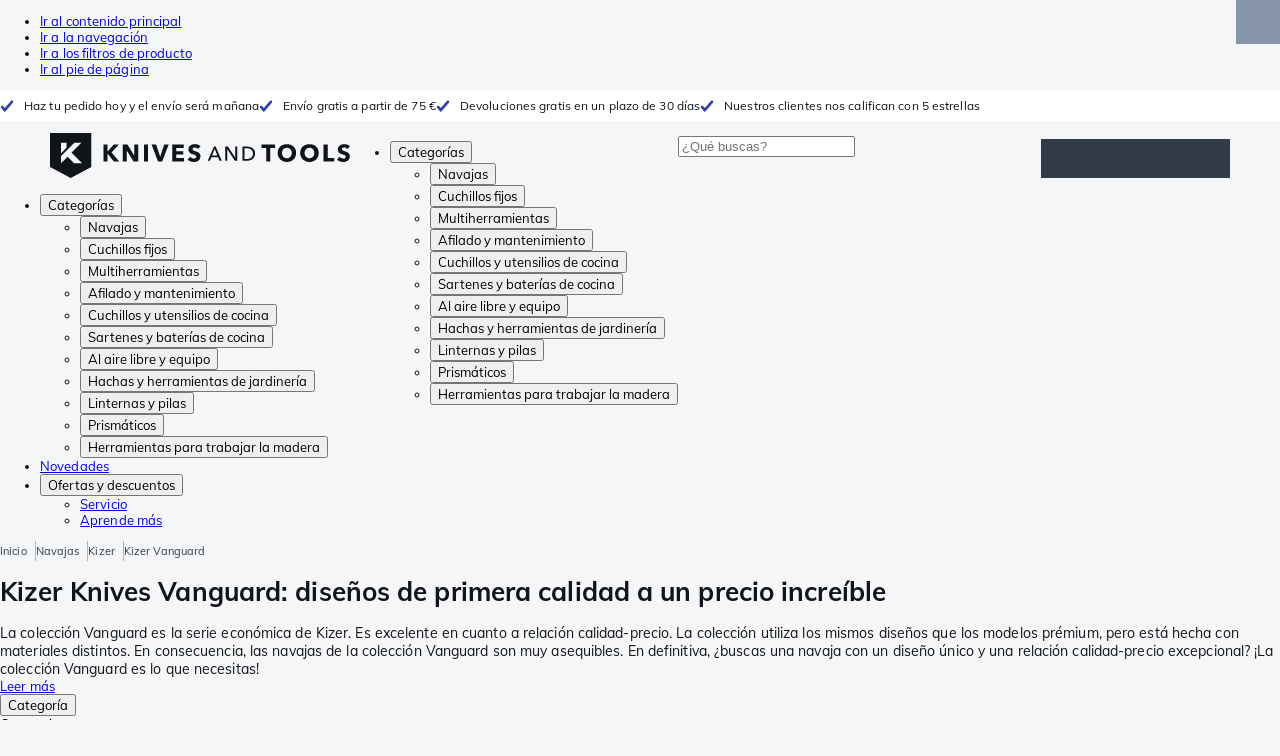

--- FILE ---
content_type: text/html; charset=utf-8
request_url: https://www.knivesandtools.es/es/ct/kizer-vanguard-navajas.htm
body_size: 82701
content:
<!DOCTYPE html><html lang="es"><head><meta charSet="utf-8" data-next-head=""/><meta name="viewport" content="width=device-width, initial-scale=1" data-next-head=""/><meta property="og:type" content="website" data-next-head=""/><meta property="og:image" content="https://www.knivesandtools.es/static/logo-kat.png" data-next-head=""/><meta property="og:image:alt" content="Knivesandtools logo" data-next-head=""/><link rel="alternate" hrefLang="nl-NL" href="https://www.knivesandtools.nl/nl/ct/kizer-vanguard-zakmessen.htm" data-next-head=""/><link rel="alternate" hrefLang="de-AT" href="https://www.knivesandtools.at/de/ct/kizer-vanguard-taschenmesser.htm" data-next-head=""/><link rel="alternate" hrefLang="fr-BE" href="https://fr.knivesandtools.be/fr/ct/kizer-vanguard-couteaux-de-poche.htm" data-next-head=""/><link rel="alternate" hrefLang="nl-BE" href="https://www.knivesandtools.be/nl/ct/kizer-vanguard-zakmessen.htm" data-next-head=""/><link rel="alternate" hrefLang="x-default" href="https://www.knivesandtools.com/en/ct/kizer-vanguard-pocket-knives.htm" data-next-head=""/><link rel="alternate" hrefLang="de-DE" href="https://www.knivesandtools.de/de/ct/kizer-vanguard-taschenmesser.htm" data-next-head=""/><link rel="alternate" hrefLang="en-DK" href="https://www.knivesandtools.dk/en/ct/kizer-vanguard-pocket-knives.htm" data-next-head=""/><link rel="alternate" hrefLang="es-ES" href="https://www.knivesandtools.es/es/ct/kizer-vanguard-navajas.htm" data-next-head=""/><link rel="alternate" hrefLang="fr-FR" href="https://www.knivesandtools.fr/fr/ct/kizer-vanguard-couteaux-de-poche.htm" data-next-head=""/><link rel="alternate" hrefLang="en-IE" href="https://www.knivesandtools.ie/en/ct/kizer-vanguard-pocket-knives.htm" data-next-head=""/><link rel="alternate" hrefLang="it-IT" href="https://www.knivesandtools.it/it/ct/coltelli-tascabili-vanguard-kizer.htm" data-next-head=""/><link rel="alternate" hrefLang="pl-PL" href="https://www.knivesandtools.pl/pl/ct/noze-skladane-kizer-vanguard.htm" data-next-head=""/><link rel="alternate" hrefLang="pt-PT" href="https://www.knivesandtools.pt/pt/ct/kizer-vanguard-navalhas.htm" data-next-head=""/><link rel="alternate" hrefLang="en-SE" href="https://www.knivesandtools.se/en/ct/kizer-vanguard-pocket-knives.htm" data-next-head=""/><link rel="alternate" hrefLang="en-GB" href="https://www.knivesandtools.co.uk/en/ct/kizer-vanguard-pocket-knives.htm" data-next-head=""/><title data-next-head="">Cuchillos Kizer Vanguard: ¡navajas de alta calidad a un precio espléndido!</title><meta name="robots" content="index,follow" data-next-head=""/><meta name="description" content="Compra cuchillos Kizer Vanguard en Knivesandtools ✔ Probamos todos los cuchillos Kizer ✔ Política de devolución gratuita de 30 días ✔ ¡Compra hoy online!" data-next-head=""/><meta property="og:title" content="Cuchillos Kizer Vanguard: ¡navajas de alta calidad a un precio espléndido!" data-next-head=""/><meta property="og:description" content="Compra cuchillos Kizer Vanguard en Knivesandtools ✔ Probamos todos los cuchillos Kizer ✔ Política de devolución gratuita de 30 días ✔ ¡Compra hoy online!" data-next-head=""/><link rel="canonical" href="https://www.knivesandtools.es/es/ct/kizer-vanguard-navajas.htm" data-next-head=""/><link rel="next" href="https://www.knivesandtools.es/es/ct/kizer-vanguard-navajas.htm?p=2" data-next-head=""/><link rel="preconnect" href="https://assets.katogroup.eu"/><link rel="dns-prefetch" href="https://assets.katogroup.eu"/><link rel="shortcut icon" href="/static/favicons/kato/favicon.ico"/><link rel="apple-touch-icon" type="image/png" href="/static/favicons/kato/apple-touch-icon.png"/><link rel="apple-touch-icon" type="image/png" sizes="180x180" href="/static/favicons/kato/apple-touch-icon-180x180.png"/><link rel="icon" type="image/png" sizes="192x192" href="/static/favicons/kato/android-chrome-192x192.png"/><link rel="preload" href="/_next/static/css/fd5b66633a8f5e7d.css" as="style"/><link rel="preload" href="/_next/static/css/3f8fd4f606aa524a.css" as="style"/><link rel="preload" href="/_next/static/css/bf25617ae1daa955.css" as="style"/><script type="application/ld+json" data-next-head="">{"@context":"https://schema.org","@type":"WebSite","url":"https://www.knivesandtools.es","potentialAction":[{"@type":"SearchAction","target":"/search?q={search_term_string}","query-input":"required name=search_term_string"}]}</script><script type="application/ld+json" data-next-head="">{"@context":"https://schema.org","@type":"BreadcrumbList","itemListElement":[{"@type":"ListItem","position":1,"item":"https://www.knivesandtools.es/","name":"Inicio"},{"@type":"ListItem","position":2,"item":"https://www.knivesandtools.es/es/ct/navajas.htm","name":"Navajas"},{"@type":"ListItem","position":3,"item":"https://www.knivesandtools.es/es/ct/cuchillos-kizer-knives.htm","name":"Kizer"},{"@type":"ListItem","position":4,"item":"https://www.knivesandtools.es/es/ct/kizer-vanguard-navajas.htm","name":"Kizer Vanguard"}]}</script><link rel="stylesheet" href="/static/styles/nprogress.css?undefined"/><link rel="stylesheet" media="print" href="/static/styles/print.css?undefined"/><script id="datalayer">window.dataLayer = window.dataLayer || [];</script><script id="image-fallback" data-nscript="beforeInteractive">
 document.addEventListener('error', function(e) {
   const fallback = e.target.dataset.fallback
   if(!(e.target instanceof HTMLImageElement) || !fallback) return

   const type = fallback === 'pdp' ? 'pdp' : 'pop';
   e.target.dataset.origsrc=e.target.src;
   e.target.dataset.origsrcset=e.target.srcset;
   e.target.src='/static/placeholder-' + type + '.svg';
   e.target.srcset='';

 }, {capture: true});
 </script><link rel="stylesheet" href="/_next/static/css/fd5b66633a8f5e7d.css" data-n-g=""/><link rel="stylesheet" href="/_next/static/css/3f8fd4f606aa524a.css" data-n-p=""/><link rel="stylesheet" href="/_next/static/css/bf25617ae1daa955.css" data-n-p=""/><noscript data-n-css=""></noscript><script defer="" noModule="" src="/_next/static/chunks/polyfills-42372ed130431b0a.js"></script><script src="/_next/static/chunks/webpack-cb0bb4aee4f589d1.js" defer=""></script><script src="/_next/static/chunks/framework-82f984c82e43c0eb.js" defer=""></script><script src="/_next/static/chunks/main-c78c97367c23a11f.js" defer=""></script><script src="/_next/static/chunks/pages/_app-fbef1bd9555096aa.js" defer=""></script><script src="/_next/static/chunks/8017-97ef61a3ab25c750.js" defer=""></script><script src="/_next/static/chunks/7017-5aa9a48ce204c371.js" defer=""></script><script src="/_next/static/chunks/7484-1dc4bc591b8900ab.js" defer=""></script><script src="/_next/static/chunks/4414-7b219d0bc1a5062c.js" defer=""></script><script src="/_next/static/chunks/9463-2d22a8dfb2003a04.js" defer=""></script><script src="/_next/static/chunks/3061-d62b6a86a49d7c6e.js" defer=""></script><script src="/_next/static/chunks/1479-0af5448b2abab32a.js" defer=""></script><script src="/_next/static/chunks/1363-f17cee46f2b09240.js" defer=""></script><script src="/_next/static/chunks/9867-f5cea3155900feca.js" defer=""></script><script src="/_next/static/chunks/516-37514ca13ef7d633.js" defer=""></script><script src="/_next/static/chunks/7312-7ec0aad5203118ca.js" defer=""></script><script src="/_next/static/chunks/9681-2ff09e3a92b3d75c.js" defer=""></script><script src="/_next/static/chunks/pages/content/%5Bslug%5D-c06d69148fc91154.js" defer=""></script><script src="/_next/static/131473d9ed39ca5b40d6832fe4b320f9118d3367/_buildManifest.js" defer=""></script><script src="/_next/static/131473d9ed39ca5b40d6832fe4b320f9118d3367/_ssgManifest.js" defer=""></script></head><body data-theme="kato"><div id="__next"><noscript><iframe title="Taggrs.io" src="https://server.knivesandtools.es/vel18Ny3TP.html?tg=574Q5RF" height="0" width="0" style="display:none;visibility:hidden"></iframe></noscript><div class="max-w-screen bg-background relative z-0 flex min-h-screen flex-col"><script type="application/ld+json">{"@context":"https://schema.org","@type":"SiteNavigationElement","name":"Navegación principal","url":"https://www.knivesandtools.es","about":"La navegación principal del sitio web es el menú principal que se muestra en la parte superior de la página.","hasPart":[{"@type":"SiteNavigationElement","name":"Navajas","url":"https://www.knivesandtools.es/es/ct/navajas.htm"},{"@type":"SiteNavigationElement","name":"Cuchillos fijos","url":"https://www.knivesandtools.es/es/ct/cuchillos-fijos.htm"},{"@type":"SiteNavigationElement","name":"Multiherramientas","url":"https://www.knivesandtools.es/es/ct/pinces-multiherramientas.htm"},{"@type":"SiteNavigationElement","name":"Afilado y mantenimiento","url":"https://www.knivesandtools.es/es/ct/afiladores-de-cuchillos.htm"},{"@type":"SiteNavigationElement","name":"Cuchillos y utensilios de cocina","url":"https://www.knivesandtools.es/es/ct/cuchillos-de-cocina.htm"},{"@type":"SiteNavigationElement","name":"Sartenes y baterías de cocina","url":"https://www.knivesandtools.es/es/ct/comprar-sartenes-y-baterias.htm"},{"@type":"SiteNavigationElement","name":"Al aire libre y equipo","url":"https://www.knivesandtools.es/es/ct/aire-libre-y-equipamiento.htm"},{"@type":"SiteNavigationElement","name":"Hachas y herramientas de jardinería","url":"https://www.knivesandtools.es/es/ct/hachas-y-herramientas-de-jardineria.htm"},{"@type":"SiteNavigationElement","name":"Linternas y pilas","url":"https://www.knivesandtools.es/es/ct/linternas-led-y-pilas.htm"},{"@type":"SiteNavigationElement","name":"Prismáticos","url":"https://www.knivesandtools.es/es/ct/prismaticos-monoculares-telescopios.htm"},{"@type":"SiteNavigationElement","name":"Herramientas para trabajar la madera","url":"https://www.knivesandtools.es/es/ct/herramientas-para-trabajar-la-madera.htm"},{"@type":"SiteNavigationElement","name":"Novedades","url":"https://www.knivesandtools.es/es/ct/nuevos-productos.htm"},{"@type":"SiteNavigationElement","name":"Ofertas y descuentos","url":"https://www.knivesandtools.es/es/ct/ofertas-y-promociones.htm"},{"@type":"SiteNavigationElement","name":"Servicio","url":"https://www.knivesandtools.eshttps://support.knivesandtools.com/hc/es"},{"@type":"SiteNavigationElement","name":"Aprende más","url":"https://www.knivesandtools.eshttps://www.knivesandtools.es/get-smarter"}]}</script><div class="z-dialog-overlay absolute left-1/2 -translate-x-1/2"><ul class="space-y-1"><li><a href="#main" class="focus:bg-secondary sr-only text-base font-bold text-white focus:not-sr-only focus:absolute focus:left-1/2 focus:top-2 focus:z-[1001] focus:-translate-x-1/2 focus:p-2 focus:ring-2 focus:ring-blue-600">Ir al contenido principal</a></li><li><a href="#navigation" class="focus:bg-secondary sr-only text-base font-bold text-white focus:not-sr-only focus:absolute focus:left-1/2 focus:top-2 focus:z-[1001] focus:-translate-x-1/2 focus:p-2 focus:ring-2 focus:ring-blue-600">Ir a la navegación</a></li><li><a href="#products" class="focus:bg-secondary sr-only text-base font-bold text-white focus:not-sr-only focus:absolute focus:left-1/2 focus:top-2 focus:z-[1001] focus:-translate-x-1/2 focus:p-2 focus:ring-2 focus:ring-blue-600">Ir a los filtros de producto</a></li><li><a href="#footer" class="focus:bg-secondary sr-only text-base font-bold text-white focus:not-sr-only focus:absolute focus:left-1/2 focus:top-2 focus:z-[1001] focus:-translate-x-1/2 focus:p-2 focus:ring-2 focus:ring-blue-600">Ir al pie de página</a></li></ul></div><div class="OldBrowser_root__J2e5L" id="oldbrowser"><div class="MarkdownBlock_root__mFTc5"><p>Tienes un navegador web muy anticuado. Es posible que el sitio web no funcione correctamente.</p></div></div><div class="Header_uspBar__Fkwqu"><div class="skerper:sm:px-[15px] skerper:md:px-[20px] mx-auto box-border block w-full px-2 sm:px-[15px] md:px-[20px] lg:max-w-[1220px]"><div class="flex"><div class="Slider_slides__eT2H4 Header_usps__qs69F"><div class="Usp_root__zDEY8" style="background-image:var(--icon-check)">Haz tu pedido hoy y el envío será mañana</div><div class="Usp_root__zDEY8" style="background-image:var(--icon-check)">Envío gratis a partir de 75 €</div><div class="Usp_root__zDEY8" style="background-image:var(--icon-check)">Devoluciones gratis en un plazo de 30 días</div><div class="Usp_root__zDEY8" style="background-image:var(--icon-check)">Nuestros clientes nos califican con 5 estrellas</div></div></div></div></div><header class="AppBarContent_root__dK9RR" id="navigation"><div class="AppBarContent_wrapper__FxCuT"><a href="/" aria-label="Inicio" title="Logo" class="AppBarContent_logoContainer__A_y4O"><svg xmlns="http://www.w3.org/2000/svg" viewBox="0 0 280 42" class="AppBarContent_logo__e4cvd"><path d="m57.44 18.11 7.23 8.55h-5l-5.89-7.3v7.3H50V10.8h3.74v6.45h.07l5.67-6.45h4.79Zm21.3 3h-.07L72.31 10.8h-4.37v15.86h3.72l-.09-10.37h.07L78 26.66h4.35V10.8h-3.7Zm8.91 5.51h3.86V10.8h-3.86Zm15.24-4.61h-.09L99.12 10.8h-4.3l6 15.86h3.83l6.11-15.86h-4.23Zm14.89-1.95h6.59V17h-6.59v-3h7v-3.2h-10.69v15.86h11.06v-3.27h-7.37Zm16-6.22a2.3 2.3 0 0 1 .7-.26 5 5 0 0 1 .78-.06 3.6 3.6 0 0 1 1.53.37 3.5 3.5 0 0 1 1.29 1l2.44-2.57a7.1 7.1 0 0 0-2.45-1.46 8.2 8.2 0 0 0-2.75-.49 8.8 8.8 0 0 0-2.21.28 6.2 6.2 0 0 0-2 .88 4.8 4.8 0 0 0-1.41 1.55 4.47 4.47 0 0 0-.54 2.26 4.4 4.4 0 0 0 .35 1.83 4 4 0 0 0 .92 1.27 5 5 0 0 0 1.3.87 13 13 0 0 0 1.49.58c.52.16 1 .32 1.4.46a5.3 5.3 0 0 1 1 .47 2.1 2.1 0 0 1 .64.57 1.26 1.26 0 0 1 .22.76 1.7 1.7 0 0 1-.18.81 1.56 1.56 0 0 1-.48.54 2.1 2.1 0 0 1-.7.29 4 4 0 0 1-.83.09 4.1 4.1 0 0 1-1.9-.49 4.8 4.8 0 0 1-1.53-1.19l-2.51 2.55a7 7 0 0 0 2.65 1.72 9.3 9.3 0 0 0 3.3.59 8.2 8.2 0 0 0 2.26-.31 5.9 5.9 0 0 0 2-1 4.55 4.55 0 0 0 1.35-1.65 5.1 5.1 0 0 0 .51-2.36 3.87 3.87 0 0 0-.47-2 4.7 4.7 0 0 0-1.19-1.34 6.8 6.8 0 0 0-1.59-.86c-.58-.22-1.14-.41-1.68-.59l-1-.35a4.6 4.6 0 0 1-.77-.37 1.4 1.4 0 0 1-.49-.47 1.17 1.17 0 0 1-.17-.67 1.3 1.3 0 0 1 .21-.77 1.7 1.7 0 0 1 .51-.44Zm20.85-1.18 5.68 13.21h-2.09l-1.35-3.24h-6.27l-1.33 3.24h-2.05L153 12.7ZM156.2 21l-2.46-6.19-2.49 6.19Zm16.8 2.26-6.91-10.56h-2.41v13.21h1.85V15.13l7 10.78h2.34V12.7H173Zm17.77-7a6.65 6.65 0 0 1 .63 3 6.44 6.44 0 0 1-.63 2.94 6.2 6.2 0 0 1-1.66 2.05 7 7 0 0 1-2.3 1.21 8.3 8.3 0 0 1-2.54.4h-4.53V12.7h4.53a8.9 8.9 0 0 1 2.54.37 6.8 6.8 0 0 1 2.3 1.18 6 6 0 0 1 1.7 2.05Zm-1.35 3a5.25 5.25 0 0 0-.41-2.17 4.26 4.26 0 0 0-1.14-1.56 5.2 5.2 0 0 0-1.76-.95 7.1 7.1 0 0 0-2.21-.33h-2.31v10h2.31a7.1 7.1 0 0 0 2.21-.33 5.1 5.1 0 0 0 1.76-1 4.26 4.26 0 0 0 1.14-1.56 5.1 5.1 0 0 0 .45-2.05Zm7.88-5.24h4.48v12.64h3.83V14.07h4.48V10.8h-12.75Zm31.76 1.16a8.6 8.6 0 0 1 .65 3.43 8.7 8.7 0 0 1-.65 3.44 7.8 7.8 0 0 1-1.8 2.67 8 8 0 0 1-2.74 1.71 10 10 0 0 1-6.89 0 7.8 7.8 0 0 1-4.54-4.38 8.9 8.9 0 0 1-.65-3.44 8.8 8.8 0 0 1 .65-3.43 7.5 7.5 0 0 1 1.81-2.61 8 8 0 0 1 2.77-1.57 10.52 10.52 0 0 1 6.89 0 8 8 0 0 1 2.74 1.66 7.3 7.3 0 0 1 1.8 2.57Zm-3.45 3.43a5.5 5.5 0 0 0-.33-1.92 4.5 4.5 0 0 0-.93-1.54 4.3 4.3 0 0 0-1.43-1 4.5 4.5 0 0 0-1.85-.37 4.43 4.43 0 0 0-3.27 1.37 4.2 4.2 0 0 0-.93 1.54 5.5 5.5 0 0 0-.33 1.92 5.8 5.8 0 0 0 .34 2 4.55 4.55 0 0 0 .93 1.55 4 4 0 0 0 1.42 1 4.4 4.4 0 0 0 1.84.37 4.4 4.4 0 0 0 1.83-.37 4.1 4.1 0 0 0 1.44-1 4.6 4.6 0 0 0 .94-1.55 5.8 5.8 0 0 0 .37-1.95Zm24.53-3.43a8.6 8.6 0 0 1 .65 3.43 8.7 8.7 0 0 1-.65 3.44 7.8 7.8 0 0 1-1.8 2.67 8 8 0 0 1-2.74 1.71 10 10 0 0 1-6.89 0 7.74 7.74 0 0 1-4.54-4.38 8.9 8.9 0 0 1-.65-3.44 8.8 8.8 0 0 1 .65-3.43 7.6 7.6 0 0 1 1.8-2.61 8.1 8.1 0 0 1 2.78-1.57 10.52 10.52 0 0 1 6.89 0 8 8 0 0 1 2.74 1.66 7.3 7.3 0 0 1 1.8 2.57Zm-3.45 3.43a5.5 5.5 0 0 0-.33-1.92 4.8 4.8 0 0 0-.93-1.54 4.2 4.2 0 0 0-1.44-1 4.45 4.45 0 0 0-1.84-.37 4.43 4.43 0 0 0-3.27 1.37 4.2 4.2 0 0 0-.93 1.54 5.87 5.87 0 0 0 0 3.91 4.55 4.55 0 0 0 .93 1.55 4 4 0 0 0 1.42 1 4.74 4.74 0 0 0 3.67 0 4.2 4.2 0 0 0 1.44-1 4.7 4.7 0 0 0 .94-1.55 5.8 5.8 0 0 0 .38-1.94Zm12.5-7.86h-3.85v15.91h10v-3.34h-6.14Zm19 7.66a6.8 6.8 0 0 0-1.59-.86c-.58-.22-1.14-.41-1.68-.59l-1-.35a4.6 4.6 0 0 1-.77-.37 1.4 1.4 0 0 1-.49-.47 1.17 1.17 0 0 1-.17-.67 1.3 1.3 0 0 1 .21-.77 1.7 1.7 0 0 1 .53-.5 2.3 2.3 0 0 1 .7-.26 5 5 0 0 1 .78-.06 3.6 3.6 0 0 1 1.53.37 3.5 3.5 0 0 1 1.29 1l2.47-2.53a7.1 7.1 0 0 0-2.45-1.46 8.2 8.2 0 0 0-2.75-.49 8.8 8.8 0 0 0-2.21.28 6.2 6.2 0 0 0-2 .88 4.8 4.8 0 0 0-1.41 1.55 4.47 4.47 0 0 0-.53 2.26 4.4 4.4 0 0 0 .35 1.83 4 4 0 0 0 .92 1.27 5 5 0 0 0 1.3.87 13 13 0 0 0 1.49.58c.52.16 1 .32 1.4.46a5.3 5.3 0 0 1 1 .47 2.1 2.1 0 0 1 .64.57 1.26 1.26 0 0 1 .22.76 1.7 1.7 0 0 1-.18.81 1.56 1.56 0 0 1-.48.54 2.1 2.1 0 0 1-.7.29 4 4 0 0 1-.83.09 4.1 4.1 0 0 1-1.9-.49 4.8 4.8 0 0 1-1.53-1.19l-2.51 2.55a7 7 0 0 0 2.64 1.69 9.3 9.3 0 0 0 3.3.59 8.2 8.2 0 0 0 2.26-.31 5.9 5.9 0 0 0 1.95-1 4.55 4.55 0 0 0 1.35-1.65 5.1 5.1 0 0 0 .51-2.36 3.87 3.87 0 0 0-.47-2 4.7 4.7 0 0 0-1.15-1.28ZM0 0h38.6v31.71L19.3 42 0 31.71Zm10.27 18.93 5.12-5.15V9h-5.12Zm0 9.3 6.17-6.15 6.19 6.19H30l-9.86-9.92L29.46 9h-6.69l-12.5 12.52Z" style="fill:#111418"></path></svg></a><nav aria-label="Main" data-orientation="horizontal" dir="ltr" class="hidden relative z-50 mb-4"><div class="container px-4 text-sm font-bold"><div style="position:relative"><ul data-orientation="horizontal" class="flex gap-9 border-b p-0" dir="ltr"><li><button id="radix-«Rhrd6»-trigger-radix-«Rmhrd6»" data-state="closed" aria-expanded="false" aria-controls="radix-«Rhrd6»-content-radix-«Rmhrd6»" class="group inline-flex h-12 cursor-pointer items-center gap-2 text-sm font-bold leading-6 xl:text-base" data-radix-collection-item="">Categorías<span style="--icon:var(--icon-chevron-right)" class="inline-block bg-current [mask-image:var(--icon)] [mask-position:center] [mask-repeat:no-repeat] [mask-size:contain] size-2 rotate-90"></span></button><div id="radix-«Rhrd6»-content-radix-«Rmhrd6»" aria-labelledby="radix-«Rhrd6»-trigger-radix-«Rmhrd6»" data-orientation="horizontal" data-state="closed" class="top-15 shadow-desktop-menu fixed bg-snow scrollbar-gutter-stable left-0 h-[75vh] w-full overflow-y-auto py-6 hidden" style="pointer-events:none" dir="ltr"><div class="container grid grid-cols-4 gap-4 p-0 px-4 text-base"><div data-orientation="vertical" class="col-span-1"><div style="position:relative"><ul data-orientation="vertical" class="gap-2 flex flex-col"><li><button id="radix-«Ramhrd6»-trigger-radix-«R5qmhrd6»" data-state="closed" aria-expanded="false" aria-controls="radix-«Ramhrd6»-content-radix-«R5qmhrd6»" class="group w-full" data-radix-collection-item=""><div class="group/item flex w-full cursor-pointer items-center gap-4 text-start text-sm leading-4 transition-colors duration-200 ease-in-out hover:bg-white"><span aria-hidden="true" style="--icon:var(--icon-pocketknives)" class="inline-block bg-current [mask-image:var(--icon)] [mask-position:center] [mask-repeat:no-repeat] [mask-size:contain] group-hover/item:!bg-dark group-data-[state=open]:!bg-dark transition-colors m-1.5 size-7 shrink-0"></span><div class="pr-4 relative flex w-full items-center justify-between gap-2"><span class="font-normal group-hover/item:pr-4 group-data-[state=open]:pr-4 group-hover/item:text-dark group-data-[state=open]:text-dark pr-4 transition-colors group-hover/item:font-bold group-data-[state=open]:font-bold">Navajas</span><span style="--icon:var(--icon-chevron-right)" class="inline-block bg-current [mask-image:var(--icon)] [mask-position:center] [mask-repeat:no-repeat] [mask-size:contain] group-hover/item:!bg-dark group-data-[state=open]:!bg-dark transition-colors absolute right-2 size-2"></span></div></div></button></li><li><button id="radix-«Ramhrd6»-trigger-radix-«R9qmhrd6»" data-state="closed" aria-expanded="false" aria-controls="radix-«Ramhrd6»-content-radix-«R9qmhrd6»" class="group w-full" data-radix-collection-item=""><div class="group/item flex w-full cursor-pointer items-center gap-4 text-start text-sm leading-4 transition-colors duration-200 ease-in-out hover:bg-white"><span aria-hidden="true" style="--icon:var(--icon-fixedblades)" class="inline-block bg-current [mask-image:var(--icon)] [mask-position:center] [mask-repeat:no-repeat] [mask-size:contain] group-hover/item:!bg-dark group-data-[state=open]:!bg-dark transition-colors m-1.5 size-7 shrink-0"></span><div class="pr-4 relative flex w-full items-center justify-between gap-2"><span class="font-normal group-hover/item:pr-4 group-data-[state=open]:pr-4 group-hover/item:text-dark group-data-[state=open]:text-dark pr-4 transition-colors group-hover/item:font-bold group-data-[state=open]:font-bold">Cuchillos fijos</span><span style="--icon:var(--icon-chevron-right)" class="inline-block bg-current [mask-image:var(--icon)] [mask-position:center] [mask-repeat:no-repeat] [mask-size:contain] group-hover/item:!bg-dark group-data-[state=open]:!bg-dark transition-colors absolute right-2 size-2"></span></div></div></button></li><li><button id="radix-«Ramhrd6»-trigger-radix-«Rdqmhrd6»" data-state="closed" aria-expanded="false" aria-controls="radix-«Ramhrd6»-content-radix-«Rdqmhrd6»" class="group w-full" data-radix-collection-item=""><div class="group/item flex w-full cursor-pointer items-center gap-4 text-start text-sm leading-4 transition-colors duration-200 ease-in-out hover:bg-white"><span aria-hidden="true" style="--icon:var(--icon-multitools)" class="inline-block bg-current [mask-image:var(--icon)] [mask-position:center] [mask-repeat:no-repeat] [mask-size:contain] group-hover/item:!bg-dark group-data-[state=open]:!bg-dark transition-colors m-1.5 size-7 shrink-0"></span><div class="pr-4 relative flex w-full items-center justify-between gap-2"><span class="font-normal group-hover/item:pr-4 group-data-[state=open]:pr-4 group-hover/item:text-dark group-data-[state=open]:text-dark pr-4 transition-colors group-hover/item:font-bold group-data-[state=open]:font-bold">Multiherramientas</span><span style="--icon:var(--icon-chevron-right)" class="inline-block bg-current [mask-image:var(--icon)] [mask-position:center] [mask-repeat:no-repeat] [mask-size:contain] group-hover/item:!bg-dark group-data-[state=open]:!bg-dark transition-colors absolute right-2 size-2"></span></div></div></button></li><li><button id="radix-«Ramhrd6»-trigger-radix-«Rhqmhrd6»" data-state="closed" aria-expanded="false" aria-controls="radix-«Ramhrd6»-content-radix-«Rhqmhrd6»" class="group w-full" data-radix-collection-item=""><div class="group/item flex w-full cursor-pointer items-center gap-4 text-start text-sm leading-4 transition-colors duration-200 ease-in-out hover:bg-white"><span aria-hidden="true" style="--icon:var(--icon-sharpening)" class="inline-block bg-current [mask-image:var(--icon)] [mask-position:center] [mask-repeat:no-repeat] [mask-size:contain] group-hover/item:!bg-dark group-data-[state=open]:!bg-dark transition-colors m-1.5 size-7 shrink-0"></span><div class="pr-4 relative flex w-full items-center justify-between gap-2"><span class="font-normal group-hover/item:pr-4 group-data-[state=open]:pr-4 group-hover/item:text-dark group-data-[state=open]:text-dark pr-4 transition-colors group-hover/item:font-bold group-data-[state=open]:font-bold">Afilado y mantenimiento</span><span style="--icon:var(--icon-chevron-right)" class="inline-block bg-current [mask-image:var(--icon)] [mask-position:center] [mask-repeat:no-repeat] [mask-size:contain] group-hover/item:!bg-dark group-data-[state=open]:!bg-dark transition-colors absolute right-2 size-2"></span></div></div></button></li><li><button id="radix-«Ramhrd6»-trigger-radix-«Rlqmhrd6»" data-state="closed" aria-expanded="false" aria-controls="radix-«Ramhrd6»-content-radix-«Rlqmhrd6»" class="group w-full" data-radix-collection-item=""><div class="group/item flex w-full cursor-pointer items-center gap-4 text-start text-sm leading-4 transition-colors duration-200 ease-in-out hover:bg-white"><span aria-hidden="true" style="--icon:var(--icon-kitchenknives)" class="inline-block bg-current [mask-image:var(--icon)] [mask-position:center] [mask-repeat:no-repeat] [mask-size:contain] group-hover/item:!bg-dark group-data-[state=open]:!bg-dark transition-colors m-1.5 size-7 shrink-0"></span><div class="pr-4 relative flex w-full items-center justify-between gap-2"><span class="font-normal group-hover/item:pr-4 group-data-[state=open]:pr-4 group-hover/item:text-dark group-data-[state=open]:text-dark pr-4 transition-colors group-hover/item:font-bold group-data-[state=open]:font-bold">Cuchillos y utensilios de cocina</span><span style="--icon:var(--icon-chevron-right)" class="inline-block bg-current [mask-image:var(--icon)] [mask-position:center] [mask-repeat:no-repeat] [mask-size:contain] group-hover/item:!bg-dark group-data-[state=open]:!bg-dark transition-colors absolute right-2 size-2"></span></div></div></button></li><li><button id="radix-«Ramhrd6»-trigger-radix-«Rpqmhrd6»" data-state="closed" aria-expanded="false" aria-controls="radix-«Ramhrd6»-content-radix-«Rpqmhrd6»" class="group w-full" data-radix-collection-item=""><div class="group/item flex w-full cursor-pointer items-center gap-4 text-start text-sm leading-4 transition-colors duration-200 ease-in-out hover:bg-white"><span aria-hidden="true" style="--icon:var(--icon-pans)" class="inline-block bg-current [mask-image:var(--icon)] [mask-position:center] [mask-repeat:no-repeat] [mask-size:contain] group-hover/item:!bg-dark group-data-[state=open]:!bg-dark transition-colors m-1.5 size-7 shrink-0"></span><div class="pr-4 relative flex w-full items-center justify-between gap-2"><span class="font-normal group-hover/item:pr-4 group-data-[state=open]:pr-4 group-hover/item:text-dark group-data-[state=open]:text-dark pr-4 transition-colors group-hover/item:font-bold group-data-[state=open]:font-bold">Sartenes y baterías de cocina</span><span style="--icon:var(--icon-chevron-right)" class="inline-block bg-current [mask-image:var(--icon)] [mask-position:center] [mask-repeat:no-repeat] [mask-size:contain] group-hover/item:!bg-dark group-data-[state=open]:!bg-dark transition-colors absolute right-2 size-2"></span></div></div></button></li><li><button id="radix-«Ramhrd6»-trigger-radix-«Rtqmhrd6»" data-state="closed" aria-expanded="false" aria-controls="radix-«Ramhrd6»-content-radix-«Rtqmhrd6»" class="group w-full" data-radix-collection-item=""><div class="group/item flex w-full cursor-pointer items-center gap-4 text-start text-sm leading-4 transition-colors duration-200 ease-in-out hover:bg-white"><span aria-hidden="true" style="--icon:var(--icon-outdoorgear)" class="inline-block bg-current [mask-image:var(--icon)] [mask-position:center] [mask-repeat:no-repeat] [mask-size:contain] group-hover/item:!bg-dark group-data-[state=open]:!bg-dark transition-colors m-1.5 size-7 shrink-0"></span><div class="pr-4 relative flex w-full items-center justify-between gap-2"><span class="font-normal group-hover/item:pr-4 group-data-[state=open]:pr-4 group-hover/item:text-dark group-data-[state=open]:text-dark pr-4 transition-colors group-hover/item:font-bold group-data-[state=open]:font-bold">Al aire libre y equipo</span><span style="--icon:var(--icon-chevron-right)" class="inline-block bg-current [mask-image:var(--icon)] [mask-position:center] [mask-repeat:no-repeat] [mask-size:contain] group-hover/item:!bg-dark group-data-[state=open]:!bg-dark transition-colors absolute right-2 size-2"></span></div></div></button></li><li><button id="radix-«Ramhrd6»-trigger-radix-«R11qmhrd6»" data-state="closed" aria-expanded="false" aria-controls="radix-«Ramhrd6»-content-radix-«R11qmhrd6»" class="group w-full" data-radix-collection-item=""><div class="group/item flex w-full cursor-pointer items-center gap-4 text-start text-sm leading-4 transition-colors duration-200 ease-in-out hover:bg-white"><span aria-hidden="true" style="--icon:var(--icon-axes)" class="inline-block bg-current [mask-image:var(--icon)] [mask-position:center] [mask-repeat:no-repeat] [mask-size:contain] group-hover/item:!bg-dark group-data-[state=open]:!bg-dark transition-colors m-1.5 size-7 shrink-0"></span><div class="pr-4 relative flex w-full items-center justify-between gap-2"><span class="font-normal group-hover/item:pr-4 group-data-[state=open]:pr-4 group-hover/item:text-dark group-data-[state=open]:text-dark pr-4 transition-colors group-hover/item:font-bold group-data-[state=open]:font-bold">Hachas y herramientas de jardinería</span><span style="--icon:var(--icon-chevron-right)" class="inline-block bg-current [mask-image:var(--icon)] [mask-position:center] [mask-repeat:no-repeat] [mask-size:contain] group-hover/item:!bg-dark group-data-[state=open]:!bg-dark transition-colors absolute right-2 size-2"></span></div></div></button></li><li><button id="radix-«Ramhrd6»-trigger-radix-«R15qmhrd6»" data-state="closed" aria-expanded="false" aria-controls="radix-«Ramhrd6»-content-radix-«R15qmhrd6»" class="group w-full" data-radix-collection-item=""><div class="group/item flex w-full cursor-pointer items-center gap-4 text-start text-sm leading-4 transition-colors duration-200 ease-in-out hover:bg-white"><span aria-hidden="true" style="--icon:var(--icon-flashlights)" class="inline-block bg-current [mask-image:var(--icon)] [mask-position:center] [mask-repeat:no-repeat] [mask-size:contain] group-hover/item:!bg-dark group-data-[state=open]:!bg-dark transition-colors m-1.5 size-7 shrink-0"></span><div class="pr-4 relative flex w-full items-center justify-between gap-2"><span class="font-normal group-hover/item:pr-4 group-data-[state=open]:pr-4 group-hover/item:text-dark group-data-[state=open]:text-dark pr-4 transition-colors group-hover/item:font-bold group-data-[state=open]:font-bold">Linternas y pilas</span><span style="--icon:var(--icon-chevron-right)" class="inline-block bg-current [mask-image:var(--icon)] [mask-position:center] [mask-repeat:no-repeat] [mask-size:contain] group-hover/item:!bg-dark group-data-[state=open]:!bg-dark transition-colors absolute right-2 size-2"></span></div></div></button></li><li><button id="radix-«Ramhrd6»-trigger-radix-«R19qmhrd6»" data-state="closed" aria-expanded="false" aria-controls="radix-«Ramhrd6»-content-radix-«R19qmhrd6»" class="group w-full" data-radix-collection-item=""><div class="group/item flex w-full cursor-pointer items-center gap-4 text-start text-sm leading-4 transition-colors duration-200 ease-in-out hover:bg-white"><span aria-hidden="true" style="--icon:var(--icon-binoculars)" class="inline-block bg-current [mask-image:var(--icon)] [mask-position:center] [mask-repeat:no-repeat] [mask-size:contain] group-hover/item:!bg-dark group-data-[state=open]:!bg-dark transition-colors m-1.5 size-7 shrink-0"></span><div class="pr-4 relative flex w-full items-center justify-between gap-2"><span class="font-normal group-hover/item:pr-4 group-data-[state=open]:pr-4 group-hover/item:text-dark group-data-[state=open]:text-dark pr-4 transition-colors group-hover/item:font-bold group-data-[state=open]:font-bold">Prismáticos</span><span style="--icon:var(--icon-chevron-right)" class="inline-block bg-current [mask-image:var(--icon)] [mask-position:center] [mask-repeat:no-repeat] [mask-size:contain] group-hover/item:!bg-dark group-data-[state=open]:!bg-dark transition-colors absolute right-2 size-2"></span></div></div></button></li><li><button id="radix-«Ramhrd6»-trigger-radix-«R1dqmhrd6»" data-state="closed" aria-expanded="false" aria-controls="radix-«Ramhrd6»-content-radix-«R1dqmhrd6»" class="group w-full" data-radix-collection-item=""><div class="group/item flex w-full cursor-pointer items-center gap-4 text-start text-sm leading-4 transition-colors duration-200 ease-in-out hover:bg-white"><span aria-hidden="true" style="--icon:var(--icon-woodworking)" class="inline-block bg-current [mask-image:var(--icon)] [mask-position:center] [mask-repeat:no-repeat] [mask-size:contain] group-hover/item:!bg-dark group-data-[state=open]:!bg-dark transition-colors m-1.5 size-7 shrink-0"></span><div class="pr-4 relative flex w-full items-center justify-between gap-2"><span class="font-normal group-hover/item:pr-4 group-data-[state=open]:pr-4 group-hover/item:text-dark group-data-[state=open]:text-dark pr-4 transition-colors group-hover/item:font-bold group-data-[state=open]:font-bold">Herramientas para trabajar la madera</span><span style="--icon:var(--icon-chevron-right)" class="inline-block bg-current [mask-image:var(--icon)] [mask-position:center] [mask-repeat:no-repeat] [mask-size:contain] group-hover/item:!bg-dark group-data-[state=open]:!bg-dark transition-colors absolute right-2 size-2"></span></div></div></button></li></ul></div></div></div></div></li></ul></div></div></nav><div class="AppBarContent_searchBox__VuNdD"><div class="lg:hidden"></div><form class="justify-center hidden lg:block skerper:max-lg:px-3 skerper:max-lg:pt-[30px] skerper:max-lg:pb-3 skerper:max-lg:mb-0 skerper:max-lg:bg-[#c9d4e4]" action="/search" method="get"><div class="text-primary-text letter-spacing-[0.1px] skerper:hover:border-primary relative inline-flex cursor-text items-center rounded-[1px] border border-[#8796ab] font-sans text-[14px] leading-[1.1876em] hover:border-[#546378] md:leading-[1.3] [label+&amp;]:mt-[8px] pr-[12px] min-h-10 w-full border-none bg-white shadow-[inset_1px_1px_2px_rgb(135_150_171_/_50%)] lg:top-[0.5px] lg:ml-7 lg:mr-9 lg:max-w-[400px] xl:top-[-0.5px] xl:ml-[18px] xl:mr-[14px] xl:max-w-[600px] skerper:lg:min-h-[40px] skerper:lg:ml-[33px] skerper:xl:top-[0.5px] skerper:xl:ml-[11px]"><input autoComplete="off" placeholder="¿Qué buscas?" aria-label="search" class="box-content! m-0 block h-[1.1876em] w-full min-w-0 border-0 bg-none px-[12px] pb-[11px] pt-[10px] font-[inherit] tracking-[inherit] text-current placeholder:text-current placeholder:opacity-50 focus:outline-none" name="q" value=""/><span title="Buscar" style="--icon:var(--icon-search)" class="inline-block bg-current [mask-image:var(--icon)] [mask-position:center] [mask-repeat:no-repeat] [mask-size:contain] size-6 text-[var(--primary-dark)]"></span></div></form></div><div class="notranslate AppBarContent_icons__b9wQN"><a href="/wishlist" class="AppBarContent_icon__msBub AppBarContent_iconWishlist__w5T__" data-testid="wishlist-icon"><span translate="yes">Lista de deseos</span></a><a class="AppBarContent_icon__msBub AppBarContent_iconAccount__YvwGp" data-testid="account-icon" translate="yes" href="/account/login">Iniciar sesión</a><button type="button" class="AppBarContent_icon__msBub AppBarContent_iconSearch__a9C3i" data-testid="search-icon">Buscar</button><a class="AppBarContent_icon__msBub AppBarContent_iconCart__Fdg0b" data-testid="cart-icon" href="/cart"><span translate="yes">Cesta</span></a><button type="button" class="AppBarContent_icon__msBub AppBarContent_iconMenu__Dgb7X" data-testid="menu-icon"><span class="w-full">Menú</span></button></div></div></header><nav aria-label="Main" data-orientation="horizontal" dir="ltr" class="hidden xl:block relative z-50 mb-4"><div class="container px-4 text-sm font-bold"><div style="position:relative"><ul data-orientation="horizontal" class="flex gap-9 border-b p-0" dir="ltr"><li><button id="radix-«R4rd6»-trigger-radix-«R2srd6»" data-state="closed" aria-expanded="false" aria-controls="radix-«R4rd6»-content-radix-«R2srd6»" class="group inline-flex h-12 cursor-pointer items-center gap-2 text-sm font-bold leading-6 xl:text-base" data-radix-collection-item="">Categorías<span style="--icon:var(--icon-chevron-right)" class="inline-block bg-current [mask-image:var(--icon)] [mask-position:center] [mask-repeat:no-repeat] [mask-size:contain] size-2 rotate-90"></span></button><div id="radix-«R4rd6»-content-radix-«R2srd6»" aria-labelledby="radix-«R4rd6»-trigger-radix-«R2srd6»" data-orientation="horizontal" data-state="closed" class="absolute top-0 bg-snow scrollbar-gutter-stable left-0 h-[75vh] w-full overflow-y-auto py-6 hidden" style="pointer-events:none" dir="ltr"><div class="container grid grid-cols-4 gap-4 p-0 px-4 text-base"><div data-orientation="vertical" class="col-span-1"><div style="position:relative"><ul data-orientation="vertical" class="gap-2 flex flex-col"><li><button id="radix-«R1asrd6»-trigger-radix-«Rnasrd6»" data-state="closed" aria-expanded="false" aria-controls="radix-«R1asrd6»-content-radix-«Rnasrd6»" class="group w-full" data-radix-collection-item=""><div class="group/item flex w-full cursor-pointer items-center gap-4 text-start text-sm leading-4 transition-colors duration-200 ease-in-out hover:bg-white"><span aria-hidden="true" style="--icon:var(--icon-pocketknives)" class="inline-block bg-current [mask-image:var(--icon)] [mask-position:center] [mask-repeat:no-repeat] [mask-size:contain] group-hover/item:!bg-dark group-data-[state=open]:!bg-dark transition-colors m-1.5 size-7 shrink-0"></span><div class="pr-4 relative flex w-full items-center justify-between gap-2"><span class="font-normal group-hover/item:pr-4 group-data-[state=open]:pr-4 group-hover/item:text-dark group-data-[state=open]:text-dark pr-4 transition-colors group-hover/item:font-bold group-data-[state=open]:font-bold">Navajas</span><span style="--icon:var(--icon-chevron-right)" class="inline-block bg-current [mask-image:var(--icon)] [mask-position:center] [mask-repeat:no-repeat] [mask-size:contain] group-hover/item:!bg-dark group-data-[state=open]:!bg-dark transition-colors absolute right-2 size-2"></span></div></div></button></li><li><button id="radix-«R1asrd6»-trigger-radix-«R17asrd6»" data-state="closed" aria-expanded="false" aria-controls="radix-«R1asrd6»-content-radix-«R17asrd6»" class="group w-full" data-radix-collection-item=""><div class="group/item flex w-full cursor-pointer items-center gap-4 text-start text-sm leading-4 transition-colors duration-200 ease-in-out hover:bg-white"><span aria-hidden="true" style="--icon:var(--icon-fixedblades)" class="inline-block bg-current [mask-image:var(--icon)] [mask-position:center] [mask-repeat:no-repeat] [mask-size:contain] group-hover/item:!bg-dark group-data-[state=open]:!bg-dark transition-colors m-1.5 size-7 shrink-0"></span><div class="pr-4 relative flex w-full items-center justify-between gap-2"><span class="font-normal group-hover/item:pr-4 group-data-[state=open]:pr-4 group-hover/item:text-dark group-data-[state=open]:text-dark pr-4 transition-colors group-hover/item:font-bold group-data-[state=open]:font-bold">Cuchillos fijos</span><span style="--icon:var(--icon-chevron-right)" class="inline-block bg-current [mask-image:var(--icon)] [mask-position:center] [mask-repeat:no-repeat] [mask-size:contain] group-hover/item:!bg-dark group-data-[state=open]:!bg-dark transition-colors absolute right-2 size-2"></span></div></div></button></li><li><button id="radix-«R1asrd6»-trigger-radix-«R1nasrd6»" data-state="closed" aria-expanded="false" aria-controls="radix-«R1asrd6»-content-radix-«R1nasrd6»" class="group w-full" data-radix-collection-item=""><div class="group/item flex w-full cursor-pointer items-center gap-4 text-start text-sm leading-4 transition-colors duration-200 ease-in-out hover:bg-white"><span aria-hidden="true" style="--icon:var(--icon-multitools)" class="inline-block bg-current [mask-image:var(--icon)] [mask-position:center] [mask-repeat:no-repeat] [mask-size:contain] group-hover/item:!bg-dark group-data-[state=open]:!bg-dark transition-colors m-1.5 size-7 shrink-0"></span><div class="pr-4 relative flex w-full items-center justify-between gap-2"><span class="font-normal group-hover/item:pr-4 group-data-[state=open]:pr-4 group-hover/item:text-dark group-data-[state=open]:text-dark pr-4 transition-colors group-hover/item:font-bold group-data-[state=open]:font-bold">Multiherramientas</span><span style="--icon:var(--icon-chevron-right)" class="inline-block bg-current [mask-image:var(--icon)] [mask-position:center] [mask-repeat:no-repeat] [mask-size:contain] group-hover/item:!bg-dark group-data-[state=open]:!bg-dark transition-colors absolute right-2 size-2"></span></div></div></button></li><li><button id="radix-«R1asrd6»-trigger-radix-«R27asrd6»" data-state="closed" aria-expanded="false" aria-controls="radix-«R1asrd6»-content-radix-«R27asrd6»" class="group w-full" data-radix-collection-item=""><div class="group/item flex w-full cursor-pointer items-center gap-4 text-start text-sm leading-4 transition-colors duration-200 ease-in-out hover:bg-white"><span aria-hidden="true" style="--icon:var(--icon-sharpening)" class="inline-block bg-current [mask-image:var(--icon)] [mask-position:center] [mask-repeat:no-repeat] [mask-size:contain] group-hover/item:!bg-dark group-data-[state=open]:!bg-dark transition-colors m-1.5 size-7 shrink-0"></span><div class="pr-4 relative flex w-full items-center justify-between gap-2"><span class="font-normal group-hover/item:pr-4 group-data-[state=open]:pr-4 group-hover/item:text-dark group-data-[state=open]:text-dark pr-4 transition-colors group-hover/item:font-bold group-data-[state=open]:font-bold">Afilado y mantenimiento</span><span style="--icon:var(--icon-chevron-right)" class="inline-block bg-current [mask-image:var(--icon)] [mask-position:center] [mask-repeat:no-repeat] [mask-size:contain] group-hover/item:!bg-dark group-data-[state=open]:!bg-dark transition-colors absolute right-2 size-2"></span></div></div></button></li><li><button id="radix-«R1asrd6»-trigger-radix-«R2nasrd6»" data-state="closed" aria-expanded="false" aria-controls="radix-«R1asrd6»-content-radix-«R2nasrd6»" class="group w-full" data-radix-collection-item=""><div class="group/item flex w-full cursor-pointer items-center gap-4 text-start text-sm leading-4 transition-colors duration-200 ease-in-out hover:bg-white"><span aria-hidden="true" style="--icon:var(--icon-kitchenknives)" class="inline-block bg-current [mask-image:var(--icon)] [mask-position:center] [mask-repeat:no-repeat] [mask-size:contain] group-hover/item:!bg-dark group-data-[state=open]:!bg-dark transition-colors m-1.5 size-7 shrink-0"></span><div class="pr-4 relative flex w-full items-center justify-between gap-2"><span class="font-normal group-hover/item:pr-4 group-data-[state=open]:pr-4 group-hover/item:text-dark group-data-[state=open]:text-dark pr-4 transition-colors group-hover/item:font-bold group-data-[state=open]:font-bold">Cuchillos y utensilios de cocina</span><span style="--icon:var(--icon-chevron-right)" class="inline-block bg-current [mask-image:var(--icon)] [mask-position:center] [mask-repeat:no-repeat] [mask-size:contain] group-hover/item:!bg-dark group-data-[state=open]:!bg-dark transition-colors absolute right-2 size-2"></span></div></div></button></li><li><button id="radix-«R1asrd6»-trigger-radix-«R37asrd6»" data-state="closed" aria-expanded="false" aria-controls="radix-«R1asrd6»-content-radix-«R37asrd6»" class="group w-full" data-radix-collection-item=""><div class="group/item flex w-full cursor-pointer items-center gap-4 text-start text-sm leading-4 transition-colors duration-200 ease-in-out hover:bg-white"><span aria-hidden="true" style="--icon:var(--icon-pans)" class="inline-block bg-current [mask-image:var(--icon)] [mask-position:center] [mask-repeat:no-repeat] [mask-size:contain] group-hover/item:!bg-dark group-data-[state=open]:!bg-dark transition-colors m-1.5 size-7 shrink-0"></span><div class="pr-4 relative flex w-full items-center justify-between gap-2"><span class="font-normal group-hover/item:pr-4 group-data-[state=open]:pr-4 group-hover/item:text-dark group-data-[state=open]:text-dark pr-4 transition-colors group-hover/item:font-bold group-data-[state=open]:font-bold">Sartenes y baterías de cocina</span><span style="--icon:var(--icon-chevron-right)" class="inline-block bg-current [mask-image:var(--icon)] [mask-position:center] [mask-repeat:no-repeat] [mask-size:contain] group-hover/item:!bg-dark group-data-[state=open]:!bg-dark transition-colors absolute right-2 size-2"></span></div></div></button></li><li><button id="radix-«R1asrd6»-trigger-radix-«R3nasrd6»" data-state="closed" aria-expanded="false" aria-controls="radix-«R1asrd6»-content-radix-«R3nasrd6»" class="group w-full" data-radix-collection-item=""><div class="group/item flex w-full cursor-pointer items-center gap-4 text-start text-sm leading-4 transition-colors duration-200 ease-in-out hover:bg-white"><span aria-hidden="true" style="--icon:var(--icon-outdoorgear)" class="inline-block bg-current [mask-image:var(--icon)] [mask-position:center] [mask-repeat:no-repeat] [mask-size:contain] group-hover/item:!bg-dark group-data-[state=open]:!bg-dark transition-colors m-1.5 size-7 shrink-0"></span><div class="pr-4 relative flex w-full items-center justify-between gap-2"><span class="font-normal group-hover/item:pr-4 group-data-[state=open]:pr-4 group-hover/item:text-dark group-data-[state=open]:text-dark pr-4 transition-colors group-hover/item:font-bold group-data-[state=open]:font-bold">Al aire libre y equipo</span><span style="--icon:var(--icon-chevron-right)" class="inline-block bg-current [mask-image:var(--icon)] [mask-position:center] [mask-repeat:no-repeat] [mask-size:contain] group-hover/item:!bg-dark group-data-[state=open]:!bg-dark transition-colors absolute right-2 size-2"></span></div></div></button></li><li><button id="radix-«R1asrd6»-trigger-radix-«R47asrd6»" data-state="closed" aria-expanded="false" aria-controls="radix-«R1asrd6»-content-radix-«R47asrd6»" class="group w-full" data-radix-collection-item=""><div class="group/item flex w-full cursor-pointer items-center gap-4 text-start text-sm leading-4 transition-colors duration-200 ease-in-out hover:bg-white"><span aria-hidden="true" style="--icon:var(--icon-axes)" class="inline-block bg-current [mask-image:var(--icon)] [mask-position:center] [mask-repeat:no-repeat] [mask-size:contain] group-hover/item:!bg-dark group-data-[state=open]:!bg-dark transition-colors m-1.5 size-7 shrink-0"></span><div class="pr-4 relative flex w-full items-center justify-between gap-2"><span class="font-normal group-hover/item:pr-4 group-data-[state=open]:pr-4 group-hover/item:text-dark group-data-[state=open]:text-dark pr-4 transition-colors group-hover/item:font-bold group-data-[state=open]:font-bold">Hachas y herramientas de jardinería</span><span style="--icon:var(--icon-chevron-right)" class="inline-block bg-current [mask-image:var(--icon)] [mask-position:center] [mask-repeat:no-repeat] [mask-size:contain] group-hover/item:!bg-dark group-data-[state=open]:!bg-dark transition-colors absolute right-2 size-2"></span></div></div></button></li><li><button id="radix-«R1asrd6»-trigger-radix-«R4nasrd6»" data-state="closed" aria-expanded="false" aria-controls="radix-«R1asrd6»-content-radix-«R4nasrd6»" class="group w-full" data-radix-collection-item=""><div class="group/item flex w-full cursor-pointer items-center gap-4 text-start text-sm leading-4 transition-colors duration-200 ease-in-out hover:bg-white"><span aria-hidden="true" style="--icon:var(--icon-flashlights)" class="inline-block bg-current [mask-image:var(--icon)] [mask-position:center] [mask-repeat:no-repeat] [mask-size:contain] group-hover/item:!bg-dark group-data-[state=open]:!bg-dark transition-colors m-1.5 size-7 shrink-0"></span><div class="pr-4 relative flex w-full items-center justify-between gap-2"><span class="font-normal group-hover/item:pr-4 group-data-[state=open]:pr-4 group-hover/item:text-dark group-data-[state=open]:text-dark pr-4 transition-colors group-hover/item:font-bold group-data-[state=open]:font-bold">Linternas y pilas</span><span style="--icon:var(--icon-chevron-right)" class="inline-block bg-current [mask-image:var(--icon)] [mask-position:center] [mask-repeat:no-repeat] [mask-size:contain] group-hover/item:!bg-dark group-data-[state=open]:!bg-dark transition-colors absolute right-2 size-2"></span></div></div></button></li><li><button id="radix-«R1asrd6»-trigger-radix-«R57asrd6»" data-state="closed" aria-expanded="false" aria-controls="radix-«R1asrd6»-content-radix-«R57asrd6»" class="group w-full" data-radix-collection-item=""><div class="group/item flex w-full cursor-pointer items-center gap-4 text-start text-sm leading-4 transition-colors duration-200 ease-in-out hover:bg-white"><span aria-hidden="true" style="--icon:var(--icon-binoculars)" class="inline-block bg-current [mask-image:var(--icon)] [mask-position:center] [mask-repeat:no-repeat] [mask-size:contain] group-hover/item:!bg-dark group-data-[state=open]:!bg-dark transition-colors m-1.5 size-7 shrink-0"></span><div class="pr-4 relative flex w-full items-center justify-between gap-2"><span class="font-normal group-hover/item:pr-4 group-data-[state=open]:pr-4 group-hover/item:text-dark group-data-[state=open]:text-dark pr-4 transition-colors group-hover/item:font-bold group-data-[state=open]:font-bold">Prismáticos</span><span style="--icon:var(--icon-chevron-right)" class="inline-block bg-current [mask-image:var(--icon)] [mask-position:center] [mask-repeat:no-repeat] [mask-size:contain] group-hover/item:!bg-dark group-data-[state=open]:!bg-dark transition-colors absolute right-2 size-2"></span></div></div></button></li><li><button id="radix-«R1asrd6»-trigger-radix-«R5nasrd6»" data-state="closed" aria-expanded="false" aria-controls="radix-«R1asrd6»-content-radix-«R5nasrd6»" class="group w-full" data-radix-collection-item=""><div class="group/item flex w-full cursor-pointer items-center gap-4 text-start text-sm leading-4 transition-colors duration-200 ease-in-out hover:bg-white"><span aria-hidden="true" style="--icon:var(--icon-woodworking)" class="inline-block bg-current [mask-image:var(--icon)] [mask-position:center] [mask-repeat:no-repeat] [mask-size:contain] group-hover/item:!bg-dark group-data-[state=open]:!bg-dark transition-colors m-1.5 size-7 shrink-0"></span><div class="pr-4 relative flex w-full items-center justify-between gap-2"><span class="font-normal group-hover/item:pr-4 group-data-[state=open]:pr-4 group-hover/item:text-dark group-data-[state=open]:text-dark pr-4 transition-colors group-hover/item:font-bold group-data-[state=open]:font-bold">Herramientas para trabajar la madera</span><span style="--icon:var(--icon-chevron-right)" class="inline-block bg-current [mask-image:var(--icon)] [mask-position:center] [mask-repeat:no-repeat] [mask-size:contain] group-hover/item:!bg-dark group-data-[state=open]:!bg-dark transition-colors absolute right-2 size-2"></span></div></div></button></li></ul></div></div></div></div></li><li><a class="flex h-12 items-center" data-testid="navigation-link" data-radix-collection-item="" href="/es/ct/nuevos-productos.htm"><span>Novedades</span></a></li><li><button id="radix-«R4rd6»-trigger-radix-«R2csrd6»" data-state="closed" aria-expanded="false" aria-controls="radix-«R4rd6»-content-radix-«R2csrd6»" class="group inline-flex h-12 cursor-pointer items-center gap-2 text-sm font-bold leading-6 xl:text-base" data-radix-collection-item="">Ofertas y descuentos<span style="--icon:var(--icon-chevron-right)" class="inline-block bg-current [mask-image:var(--icon)] [mask-position:center] [mask-repeat:no-repeat] [mask-size:contain] size-2 rotate-90"></span></button></li><ul class="leading-3.5 ml-auto flex gap-8 self-end text-xs"><li><a class="flex h-12 items-center" data-testid="navigation-link" data-radix-collection-item="" href="https://support.knivesandtools.com/hc/es"><span>Servicio</span></a></li><li><a class="flex h-12 items-center" data-testid="navigation-link" data-radix-collection-item="" href="https://www.knivesandtools.es/get-smarter"><span>Aprende más</span></a></li></ul></ul></div></div></nav><main class="flex-1" id="main"><div class="skerper:sm:px-[15px] skerper:md:px-[20px] mx-auto box-border block w-full px-2 sm:px-[15px] md:px-[20px] lg:max-w-[1220px]"><div class="InformationPage"><nav aria-label="breadcrumb" data-testid="breadcrumbs" class="Breadcrumbs_root__g4Jbl"><a data-testid="breadcrumbs-item" href="/">Inicio</a><a data-testid="breadcrumbs-item" href="/es/ct/navajas.htm">Navajas</a><a data-testid="breadcrumbs-item" href="/es/ct/cuchillos-kizer-knives.htm">Kizer</a><span data-testid="breadcrumbs-item">Kizer Vanguard</span></nav><div id="topslot"><div class="IntroBlock-box mb-4"><div><div class="flex-start box-border flex w-full flex-wrap"><div class="m-0 box-border max-w-full flex-grow-0 basis-full"><h1 class="text-primary-text font-sans text-[24px] font-extrabold tracking-[0.2px] md:leading-[1.1] skerper:mb-[12px] mb-[0.35em] leading-tight skerper:py-0 skerper:px-6 skerper:text-[26px] skerper:font-extrabold skerper:tracking-[0.3px] skerper:normal-case skerper:md:ml-16 skerper:md:max-w-[550px] skerper:md:p-0 skerper:lg:ml-[66px] skerper:md:text-[32px] skerper:md:tracking-[0.5px]">Kizer Knives Vanguard: diseños de primera calidad a un precio increíble</h1></div><div class="grid grid-cols-1 gap-4 lg:grid-cols-4"><div class="flex-grow-1 m-0 box-border max-w-full basis-0 lg:col-span-3"><div class="[&amp;_p]:text-text-secondary [&amp;_p]:text-[15px] skerper:relative skerper:z-[1] skerper:-right-3 skerper:py-5 skerper:px-8 skerper:ml-3 skerper:bg-background skerper:[&amp;_p]:text-primary-dark skerper:[&amp;_p]:text-[15px] skerper:[&amp;_p]:font-medium skerper:[&amp;_p]:tracking-[0.2px] skerper:[&amp;_p]:leading-relaxed skerper:md:ml-[140px] skerper:lg:right-0 skerper:lg:ml-[260px] skerper:md:ml-[140px] skerper:lg:right-0 skerper:lg:ml-[260px]"><div class="MarkdownBlock_root__mFTc5"><p>La colección Vanguard es la serie económica de Kizer. Es excelente en cuanto a relación calidad-precio. La colección utiliza los mismos diseños que los modelos prémium, pero está hecha con materiales distintos. En consecuencia, las navajas de la colección Vanguard son muy asequibles. En definitiva, ¿buscas una navaja con un diseño único y una relación calidad-precio excepcional? ¡La colección Vanguard es lo que necesitas!</p></div><a class="text-secondary inline-flex cursor-pointer items-center justify-center whitespace-nowrap py-2 text-sm font-medium underline decoration-2 underline-offset-4 outline-none transition-[color,box-shadow] hover:no-underline focus-visible:border-neutral-950 focus-visible:ring-[3px] disabled:pointer-events-none" href="/ct/kizer-vanguard-navajas.htm#bottomslot">Leer más</a></div></div></div></div></div></div></div><div class="relative" id="products"><div class="-m-2.5 box-border flex w-[calc(100%+20px)] flex-wrap justify-end"><div class="lg:max-w-1/4 m-0 mt-12 box-border hidden p-2.5 lg:block lg:flex-grow-0 lg:basis-1/4"><div class="Facets_root__jXIgr"><div id="categoría" class="Accordion_root__VcXOX Accordion_expanded__Tgwqy SideAccordion_root__53fct"><button id="header-categoría" aria-controls="panel-categoría" type="button" class="skerper:!text-[#5571a3]">Categoría</button><div id="react-collapsed-panel-undefined" aria-hidden="false" style="box-sizing:border-box"><section id="panel-categoría" aria-labelledby="header-categoría"><div><button class="skerper:tracking-[0.2px] tracking-[0.1px] font-[revert] text-[14px] md:leading-[1.3] skerper:hover:text-primary disabled:cursor-not-allowed no-underline relative m-0 cursor-pointer select-none appearance-none rounded-[0] border-0 bg-transparent p-0 align-middle outline-0 Facets_listTitle__v28vI text_normalize-button__Hht4b text_text-wrap__0noYp text-primary-text !text-sm font-[700]">Categories</button><button class="skerper:tracking-[0.2px] tracking-[0.1px] font-[revert] text-[14px] md:leading-[1.3] skerper:hover:text-primary disabled:cursor-not-allowed no-underline hover:underline relative m-0 cursor-pointer select-none appearance-none rounded-[0] border-0 bg-transparent p-0 align-middle outline-0 Facets_listItem__JrCv4 text_normalize-button__Hht4b text-primary-text"><span class="Facets_listItemText__9thBz text_text-wrap__0noYp">Cuchillos de bolsillo</span><em>70</em></button><button class="skerper:tracking-[0.2px] tracking-[0.1px] font-[revert] text-[14px] md:leading-[1.3] skerper:hover:text-primary disabled:cursor-not-allowed no-underline hover:underline relative m-0 cursor-pointer select-none appearance-none rounded-[0] border-0 bg-transparent p-0 align-middle outline-0 Facets_listItem__JrCv4 text_normalize-button__Hht4b text-primary-text"><span class="Facets_listItemText__9thBz text_text-wrap__0noYp">Cuchillos fijos</span><em>21</em></button></div></section></div></div><div id="marca" class="Accordion_root__VcXOX Accordion_expanded__Tgwqy SideAccordion_root__53fct"><button id="header-marca" aria-controls="panel-marca" type="button" class="skerper:!text-[#5571a3]">Marca</button><div id="react-collapsed-panel-undefined" aria-hidden="false" style="box-sizing:border-box"><section id="panel-marca" aria-labelledby="header-marca"><div><label data-slot="label" class="transition-opacity data-[disabled=true]:cursor-not-allowed data-[disabled=true]:opacity-30 group-data-[disabled=true]:cursor-not-allowed group-data-[disabled=true]:opacity-30 flex h-8 cursor-pointer items-center justify-between pr-[5px] text-sm font-normal tracking-[0.25px] hover:font-semibold hover:tracking-[0.15px] md:h-5"><div class="mr-2.5 flex min-w-0 flex-1 gap-2.5"><span class="min-w-0 truncate">Kizer</span><span class="skerper:text-[#3e4059] text-[13px] text-[var(--primary-dark)]">91</span></div><button type="button" role="checkbox" aria-checked="true" data-state="checked" value="Kizer" data-slot="checkbox" class="shadow-xs border-darker-grey rounded-xs data-[state=checked]:border-secondary data-[state=checked]:bg-secondary peer size-3.5 shrink-0 cursor-pointer border outline-none transition-shadow focus-visible:border-neutral-950 focus-visible:ring-[3px] focus-visible:ring-neutral-950/50 disabled:cursor-not-allowed disabled:opacity-50 data-[state=checked]:text-neutral-50" aria-label="Kizer"><span data-state="checked" data-slot="checkbox-indicator" class="flex items-center justify-center text-current transition-none" style="pointer-events:none"><span style="--icon:var(--icon-check)" class="inline-block bg-current [mask-image:var(--icon)] [mask-position:center] [mask-repeat:no-repeat] [mask-size:contain] size-2.5"></span></span></button><input type="checkbox" aria-hidden="true" tabindex="-1" style="position:absolute;pointer-events:none;opacity:0;margin:0;transform:translateX(-100%)" name="Kizer" checked="" value="Kizer"/></label></div></section></div></div><div id="precio" class="Accordion_root__VcXOX Accordion_expanded__Tgwqy SideAccordion_root__53fct"><button id="header-precio" aria-controls="panel-precio" type="button" class="skerper:!text-[#5571a3]">Precio</button><div id="react-collapsed-panel-undefined" aria-hidden="false" style="box-sizing:border-box"><section id="panel-precio" aria-labelledby="header-precio"><div><div><span dir="ltr" data-orientation="horizontal" aria-disabled="false" data-slot="slider" class="relative flex w-full cursor-pointer touch-none select-none items-center py-3.5 data-[orientation=vertical]:h-full data-[orientation=vertical]:min-h-44 data-[orientation=vertical]:w-auto data-[orientation=vertical]:flex-col data-[disabled]:opacity-50" style="--radix-slider-thumb-transform:translateX(-50%)"><span data-orientation="horizontal" data-slot="slider-track" class="bg-secondary/30 relative grow overflow-hidden data-[orientation=horizontal]:h-1 data-[orientation=vertical]:h-full data-[orientation=horizontal]:w-full data-[orientation=vertical]:w-1"><span data-orientation="horizontal" data-slot="slider-range" class="bg-secondary absolute data-[orientation=horizontal]:h-full data-[orientation=vertical]:w-full" style="left:0%;right:0%"></span></span><span style="transform:var(--radix-slider-thumb-transform);position:absolute;left:calc(0% + 0px)"><span role="slider" aria-valuemin="5349" aria-valuemax="15299" aria-orientation="horizontal" data-orientation="horizontal" tabindex="0" data-slot="slider-thumb" class="focus-visible:outline-hidden bg-secondary shadow-dark/30 focus-visible:border-blue block size-4 shrink-0 rounded-full shadow-md transition-[color,box-shadow] focus-visible:border-2 focus-visible:ring-1 focus-visible:ring-white disabled:pointer-events-none disabled:opacity-50" style="display:none" data-radix-collection-item=""></span><input style="display:none"/></span><span style="transform:var(--radix-slider-thumb-transform);position:absolute;left:calc(0% + 0px)"><span role="slider" aria-valuemin="5349" aria-valuemax="15299" aria-orientation="horizontal" data-orientation="horizontal" tabindex="0" data-slot="slider-thumb" class="focus-visible:outline-hidden bg-secondary shadow-dark/30 focus-visible:border-blue block size-4 shrink-0 rounded-full shadow-md transition-[color,box-shadow] focus-visible:border-2 focus-visible:ring-1 focus-visible:ring-white disabled:pointer-events-none disabled:opacity-50" style="display:none" data-radix-collection-item=""></span><input style="display:none"/></span></span></div><div class="-m-1.5 box-border flex w-[calc(100%+12px)] flex-wrap justify-between max-md:pb-4"><div class="flex-grow-1 m-0 box-border max-w-full basis-0 p-1.5"><div class="text-primary-text letter-spacing-[0.1px] skerper:hover:border-primary relative inline-flex cursor-text items-center rounded-[1px] border border-[#8796ab] font-sans text-[14px] leading-[1.1876em] hover:border-[#546378] md:leading-[1.3] [label+&amp;]:mt-[8px] min-h-[32px]"><input aria-label="De Precio" class="box-content! m-0 block h-[1.1876em] w-full min-w-0 border-0 bg-none px-[12px] font-[inherit] tracking-[inherit] text-current placeholder:text-current placeholder:opacity-50 focus:outline-none py-[7px] font-[700] text-center" type="tel" value=""/></div></div><div class="flex-grow-1 m-0 box-border max-w-full basis-0 p-1.5"><div class="text-primary-text letter-spacing-[0.1px] skerper:hover:border-primary relative inline-flex cursor-text items-center rounded-[1px] border border-[#8796ab] font-sans text-[14px] leading-[1.1876em] hover:border-[#546378] md:leading-[1.3] [label+&amp;]:mt-[8px] min-h-[32px]"><input aria-label="A Precio" class="box-content! m-0 block h-[1.1876em] w-full min-w-0 border-0 bg-none px-[12px] font-[inherit] tracking-[inherit] text-current placeholder:text-current placeholder:opacity-50 focus:outline-none py-[7px] font-[700] text-center" type="tel" value=""/></div></div></div></div></section></div></div><div id="en-stock" class="Accordion_root__VcXOX SideAccordion_root__53fct"><button id="header-en-stock" aria-controls="panel-en-stock" type="button" class="skerper:!text-[#5571a3]">En stock</button><div id="react-collapsed-panel-undefined" aria-hidden="true" style="box-sizing:border-box;display:none;height:0px;overflow:hidden"><section id="panel-en-stock" aria-labelledby="header-en-stock" inert=""><div><label data-slot="label" class="transition-opacity data-[disabled=true]:cursor-not-allowed data-[disabled=true]:opacity-30 group-data-[disabled=true]:cursor-not-allowed group-data-[disabled=true]:opacity-30 flex h-8 cursor-pointer items-center justify-between pr-[5px] text-sm font-normal tracking-[0.25px] hover:font-semibold hover:tracking-[0.15px] md:h-5"><div class="mr-2.5 flex min-w-0 flex-1 gap-2.5"><span class="min-w-0 truncate">sí</span></div><button type="button" role="checkbox" aria-checked="false" data-state="unchecked" value="sí" data-slot="checkbox" class="shadow-xs border-darker-grey rounded-xs data-[state=checked]:border-secondary data-[state=checked]:bg-secondary peer size-3.5 shrink-0 cursor-pointer border outline-none transition-shadow focus-visible:border-neutral-950 focus-visible:ring-[3px] focus-visible:ring-neutral-950/50 disabled:cursor-not-allowed disabled:opacity-50 data-[state=checked]:text-neutral-50" aria-label="sí"></button><input type="checkbox" aria-hidden="true" tabindex="-1" style="position:absolute;pointer-events:none;opacity:0;margin:0;transform:translateX(-100%)" name="sí" value="sí"/></label><label data-slot="label" class="transition-opacity data-[disabled=true]:cursor-not-allowed data-[disabled=true]:opacity-30 group-data-[disabled=true]:cursor-not-allowed group-data-[disabled=true]:opacity-30 flex h-8 cursor-pointer items-center justify-between pr-[5px] text-sm font-normal tracking-[0.25px] hover:font-semibold hover:tracking-[0.15px] md:h-5"><div class="mr-2.5 flex min-w-0 flex-1 gap-2.5"><span class="min-w-0 truncate">no</span></div><button type="button" role="checkbox" aria-checked="false" data-state="unchecked" value="no" data-slot="checkbox" class="shadow-xs border-darker-grey rounded-xs data-[state=checked]:border-secondary data-[state=checked]:bg-secondary peer size-3.5 shrink-0 cursor-pointer border outline-none transition-shadow focus-visible:border-neutral-950 focus-visible:ring-[3px] focus-visible:ring-neutral-950/50 disabled:cursor-not-allowed disabled:opacity-50 data-[state=checked]:text-neutral-50" aria-label="no"></button><input type="checkbox" aria-hidden="true" tabindex="-1" style="position:absolute;pointer-events:none;opacity:0;margin:0;transform:translateX(-100%)" name="no" value="no"/></label></div></section></div></div><div id="tipo-de-acero" class="Accordion_root__VcXOX SideAccordion_root__53fct"><button id="header-tipo-de-acero" aria-controls="panel-tipo-de-acero" type="button" class="skerper:!text-[#5571a3]">Tipo de acero</button><div id="react-collapsed-panel-undefined" aria-hidden="true" style="box-sizing:border-box;display:none;height:0px;overflow:hidden"><section id="panel-tipo-de-acero" aria-labelledby="header-tipo-de-acero" inert=""><div><label data-slot="label" class="transition-opacity data-[disabled=true]:cursor-not-allowed data-[disabled=true]:opacity-30 group-data-[disabled=true]:cursor-not-allowed group-data-[disabled=true]:opacity-30 flex h-8 cursor-pointer items-center justify-between pr-[5px] text-sm font-normal tracking-[0.25px] hover:font-semibold hover:tracking-[0.15px] md:h-5"><div class="mr-2.5 flex min-w-0 flex-1 gap-2.5"><span class="min-w-0 truncate">Nitro-V</span><span class="skerper:text-[#3e4059] text-[13px] text-[var(--primary-dark)]">39</span></div><button type="button" role="checkbox" aria-checked="false" data-state="unchecked" value="Nitro-V" data-slot="checkbox" class="shadow-xs border-darker-grey rounded-xs data-[state=checked]:border-secondary data-[state=checked]:bg-secondary peer size-3.5 shrink-0 cursor-pointer border outline-none transition-shadow focus-visible:border-neutral-950 focus-visible:ring-[3px] focus-visible:ring-neutral-950/50 disabled:cursor-not-allowed disabled:opacity-50 data-[state=checked]:text-neutral-50" aria-label="Nitro-V"></button><input type="checkbox" aria-hidden="true" tabindex="-1" style="position:absolute;pointer-events:none;opacity:0;margin:0;transform:translateX(-100%)" name="Nitro-V" value="Nitro-V"/></label><label data-slot="label" class="transition-opacity data-[disabled=true]:cursor-not-allowed data-[disabled=true]:opacity-30 group-data-[disabled=true]:cursor-not-allowed group-data-[disabled=true]:opacity-30 flex h-8 cursor-pointer items-center justify-between pr-[5px] text-sm font-normal tracking-[0.25px] hover:font-semibold hover:tracking-[0.15px] md:h-5"><div class="mr-2.5 flex min-w-0 flex-1 gap-2.5"><span class="min-w-0 truncate">AEB-L</span><span class="skerper:text-[#3e4059] text-[13px] text-[var(--primary-dark)]">21</span></div><button type="button" role="checkbox" aria-checked="false" data-state="unchecked" value="AEB-L" data-slot="checkbox" class="shadow-xs border-darker-grey rounded-xs data-[state=checked]:border-secondary data-[state=checked]:bg-secondary peer size-3.5 shrink-0 cursor-pointer border outline-none transition-shadow focus-visible:border-neutral-950 focus-visible:ring-[3px] focus-visible:ring-neutral-950/50 disabled:cursor-not-allowed disabled:opacity-50 data-[state=checked]:text-neutral-50" aria-label="AEB-L"></button><input type="checkbox" aria-hidden="true" tabindex="-1" style="position:absolute;pointer-events:none;opacity:0;margin:0;transform:translateX(-100%)" name="AEB-L" value="AEB-L"/></label><label data-slot="label" class="transition-opacity data-[disabled=true]:cursor-not-allowed data-[disabled=true]:opacity-30 group-data-[disabled=true]:cursor-not-allowed group-data-[disabled=true]:opacity-30 flex h-8 cursor-pointer items-center justify-between pr-[5px] text-sm font-normal tracking-[0.25px] hover:font-semibold hover:tracking-[0.15px] md:h-5"><div class="mr-2.5 flex min-w-0 flex-1 gap-2.5"><span class="min-w-0 truncate">154CM</span><span class="skerper:text-[#3e4059] text-[13px] text-[var(--primary-dark)]">15</span></div><button type="button" role="checkbox" aria-checked="false" data-state="unchecked" value="154CM" data-slot="checkbox" class="shadow-xs border-darker-grey rounded-xs data-[state=checked]:border-secondary data-[state=checked]:bg-secondary peer size-3.5 shrink-0 cursor-pointer border outline-none transition-shadow focus-visible:border-neutral-950 focus-visible:ring-[3px] focus-visible:ring-neutral-950/50 disabled:cursor-not-allowed disabled:opacity-50 data-[state=checked]:text-neutral-50" aria-label="154CM"></button><input type="checkbox" aria-hidden="true" tabindex="-1" style="position:absolute;pointer-events:none;opacity:0;margin:0;transform:translateX(-100%)" name="154CM" value="154CM"/></label><label data-slot="label" class="transition-opacity data-[disabled=true]:cursor-not-allowed data-[disabled=true]:opacity-30 group-data-[disabled=true]:cursor-not-allowed group-data-[disabled=true]:opacity-30 flex h-8 cursor-pointer items-center justify-between pr-[5px] text-sm font-normal tracking-[0.25px] hover:font-semibold hover:tracking-[0.15px] md:h-5"><div class="mr-2.5 flex min-w-0 flex-1 gap-2.5"><span class="min-w-0 truncate">Sandvik 14c28n</span><span class="skerper:text-[#3e4059] text-[13px] text-[var(--primary-dark)]">9</span></div><button type="button" role="checkbox" aria-checked="false" data-state="unchecked" value="Sandvik 14c28n" data-slot="checkbox" class="shadow-xs border-darker-grey rounded-xs data-[state=checked]:border-secondary data-[state=checked]:bg-secondary peer size-3.5 shrink-0 cursor-pointer border outline-none transition-shadow focus-visible:border-neutral-950 focus-visible:ring-[3px] focus-visible:ring-neutral-950/50 disabled:cursor-not-allowed disabled:opacity-50 data-[state=checked]:text-neutral-50" aria-label="Sandvik 14c28n"></button><input type="checkbox" aria-hidden="true" tabindex="-1" style="position:absolute;pointer-events:none;opacity:0;margin:0;transform:translateX(-100%)" name="Sandvik 14c28n" value="Sandvik 14c28n"/></label><label data-slot="label" class="transition-opacity data-[disabled=true]:cursor-not-allowed data-[disabled=true]:opacity-30 group-data-[disabled=true]:cursor-not-allowed group-data-[disabled=true]:opacity-30 flex h-8 cursor-pointer items-center justify-between pr-[5px] text-sm font-normal tracking-[0.25px] hover:font-semibold hover:tracking-[0.15px] md:h-5"><div class="mr-2.5 flex min-w-0 flex-1 gap-2.5"><span class="min-w-0 truncate">CPM S45VN</span><span class="skerper:text-[#3e4059] text-[13px] text-[var(--primary-dark)]">3</span></div><button type="button" role="checkbox" aria-checked="false" data-state="unchecked" value="CPM S45VN" data-slot="checkbox" class="shadow-xs border-darker-grey rounded-xs data-[state=checked]:border-secondary data-[state=checked]:bg-secondary peer size-3.5 shrink-0 cursor-pointer border outline-none transition-shadow focus-visible:border-neutral-950 focus-visible:ring-[3px] focus-visible:ring-neutral-950/50 disabled:cursor-not-allowed disabled:opacity-50 data-[state=checked]:text-neutral-50" aria-label="CPM S45VN"></button><input type="checkbox" aria-hidden="true" tabindex="-1" style="position:absolute;pointer-events:none;opacity:0;margin:0;transform:translateX(-100%)" name="CPM S45VN" value="CPM S45VN"/></label><div data-state="closed" data-slot="collapsible"><div data-state="closed" id="radix-«R1a5alcd6»" hidden="" data-slot="collapsible-content"></div><button data-slot="collapsible-trigger" class="aria-invalid:ring-red-500/20 aria-invalid:border-red-500 dark:aria-invalid:ring-red-900/20 dark:dark:aria-invalid:ring-red-900/40 dark:aria-invalid:border-red-900 inline-flex items-center justify-center gap-2 whitespace-nowrap outline-none transition-[color,box-shadow] focus-visible:border-neutral-950 focus-visible:ring-[3px] focus-visible:ring-neutral-950/50 disabled:pointer-events-none dark:focus-visible:border-neutral-300 dark:focus-visible:ring-neutral-300/50 [&amp;_svg:not([class*=&#x27;size-&#x27;])]:size-4 [&amp;_svg]:pointer-events-none [&amp;_svg]:shrink-0 underline-offset-4 dark:text-neutral-50 h-10 has-[&gt;svg]:px-3 skerper:!text-[#6d7085] z-[1] cursor-pointer border-none bg-transparent p-0 text-sm font-semibold text-[var(--secondary-main)] underline decoration-1 hover:no-underline" color="secondary" type="button" aria-controls="radix-«R1a5alcd6»" aria-expanded="false" data-state="closed"><div class="text-sm">Mostrar más</div></button></div></div></section></div></div><div id="tipo-de-bloqueo" class="Accordion_root__VcXOX Accordion_expanded__Tgwqy SideAccordion_root__53fct"><button id="header-tipo-de-bloqueo" aria-controls="panel-tipo-de-bloqueo" type="button" class="skerper:!text-[#5571a3]">Tipo de bloqueo</button><div id="react-collapsed-panel-undefined" aria-hidden="false" style="box-sizing:border-box"><section id="panel-tipo-de-bloqueo" aria-labelledby="header-tipo-de-bloqueo"><div><label data-slot="label" class="transition-opacity data-[disabled=true]:cursor-not-allowed data-[disabled=true]:opacity-30 group-data-[disabled=true]:cursor-not-allowed group-data-[disabled=true]:opacity-30 flex h-8 cursor-pointer items-center justify-between pr-[5px] text-sm font-normal tracking-[0.25px] hover:font-semibold hover:tracking-[0.15px] md:h-5"><div class="mr-2.5 flex min-w-0 flex-1 gap-2.5"><span class="min-w-0 truncate">Crossbar Lock</span><span class="skerper:text-[#3e4059] text-[13px] text-[var(--primary-dark)]">29</span></div><button type="button" role="checkbox" aria-checked="false" data-state="unchecked" value="Crossbar Lock" data-slot="checkbox" class="shadow-xs border-darker-grey rounded-xs data-[state=checked]:border-secondary data-[state=checked]:bg-secondary peer size-3.5 shrink-0 cursor-pointer border outline-none transition-shadow focus-visible:border-neutral-950 focus-visible:ring-[3px] focus-visible:ring-neutral-950/50 disabled:cursor-not-allowed disabled:opacity-50 data-[state=checked]:text-neutral-50" aria-label="Crossbar Lock"></button><input type="checkbox" aria-hidden="true" tabindex="-1" style="position:absolute;pointer-events:none;opacity:0;margin:0;transform:translateX(-100%)" name="Crossbar Lock" value="Crossbar Lock"/></label><label data-slot="label" class="transition-opacity data-[disabled=true]:cursor-not-allowed data-[disabled=true]:opacity-30 group-data-[disabled=true]:cursor-not-allowed group-data-[disabled=true]:opacity-30 flex h-8 cursor-pointer items-center justify-between pr-[5px] text-sm font-normal tracking-[0.25px] hover:font-semibold hover:tracking-[0.15px] md:h-5"><div class="mr-2.5 flex min-w-0 flex-1 gap-2.5"><span class="min-w-0 truncate">liner-lock</span><span class="skerper:text-[#3e4059] text-[13px] text-[var(--primary-dark)]">25</span></div><button type="button" role="checkbox" aria-checked="false" data-state="unchecked" value="liner-lock" data-slot="checkbox" class="shadow-xs border-darker-grey rounded-xs data-[state=checked]:border-secondary data-[state=checked]:bg-secondary peer size-3.5 shrink-0 cursor-pointer border outline-none transition-shadow focus-visible:border-neutral-950 focus-visible:ring-[3px] focus-visible:ring-neutral-950/50 disabled:cursor-not-allowed disabled:opacity-50 data-[state=checked]:text-neutral-50" aria-label="liner-lock"></button><input type="checkbox" aria-hidden="true" tabindex="-1" style="position:absolute;pointer-events:none;opacity:0;margin:0;transform:translateX(-100%)" name="liner-lock" value="liner-lock"/></label><label data-slot="label" class="transition-opacity data-[disabled=true]:cursor-not-allowed data-[disabled=true]:opacity-30 group-data-[disabled=true]:cursor-not-allowed group-data-[disabled=true]:opacity-30 flex h-8 cursor-pointer items-center justify-between pr-[5px] text-sm font-normal tracking-[0.25px] hover:font-semibold hover:tracking-[0.15px] md:h-5"><div class="mr-2.5 flex min-w-0 flex-1 gap-2.5"><span class="min-w-0 truncate">button-lock</span><span class="skerper:text-[#3e4059] text-[13px] text-[var(--primary-dark)]">13</span></div><button type="button" role="checkbox" aria-checked="false" data-state="unchecked" value="button-lock" data-slot="checkbox" class="shadow-xs border-darker-grey rounded-xs data-[state=checked]:border-secondary data-[state=checked]:bg-secondary peer size-3.5 shrink-0 cursor-pointer border outline-none transition-shadow focus-visible:border-neutral-950 focus-visible:ring-[3px] focus-visible:ring-neutral-950/50 disabled:cursor-not-allowed disabled:opacity-50 data-[state=checked]:text-neutral-50" aria-label="button-lock"></button><input type="checkbox" aria-hidden="true" tabindex="-1" style="position:absolute;pointer-events:none;opacity:0;margin:0;transform:translateX(-100%)" name="button-lock" value="button-lock"/></label><label data-slot="label" class="transition-opacity data-[disabled=true]:cursor-not-allowed data-[disabled=true]:opacity-30 group-data-[disabled=true]:cursor-not-allowed group-data-[disabled=true]:opacity-30 flex h-8 cursor-pointer items-center justify-between pr-[5px] text-sm font-normal tracking-[0.25px] hover:font-semibold hover:tracking-[0.15px] md:h-5"><div class="mr-2.5 flex min-w-0 flex-1 gap-2.5"><span class="min-w-0 truncate">slipjoint</span><span class="skerper:text-[#3e4059] text-[13px] text-[var(--primary-dark)]">5</span></div><button type="button" role="checkbox" aria-checked="false" data-state="unchecked" value="slipjoint" data-slot="checkbox" class="shadow-xs border-darker-grey rounded-xs data-[state=checked]:border-secondary data-[state=checked]:bg-secondary peer size-3.5 shrink-0 cursor-pointer border outline-none transition-shadow focus-visible:border-neutral-950 focus-visible:ring-[3px] focus-visible:ring-neutral-950/50 disabled:cursor-not-allowed disabled:opacity-50 data-[state=checked]:text-neutral-50" aria-label="slipjoint"></button><input type="checkbox" aria-hidden="true" tabindex="-1" style="position:absolute;pointer-events:none;opacity:0;margin:0;transform:translateX(-100%)" name="slipjoint" value="slipjoint"/></label><label data-slot="label" class="transition-opacity data-[disabled=true]:cursor-not-allowed data-[disabled=true]:opacity-30 group-data-[disabled=true]:cursor-not-allowed group-data-[disabled=true]:opacity-30 flex h-8 cursor-pointer items-center justify-between pr-[5px] text-sm font-normal tracking-[0.25px] hover:font-semibold hover:tracking-[0.15px] md:h-5"><div class="mr-2.5 flex min-w-0 flex-1 gap-2.5"><span class="min-w-0 truncate">axis-lock</span><span class="skerper:text-[#3e4059] text-[13px] text-[var(--primary-dark)]">2</span></div><button type="button" role="checkbox" aria-checked="false" data-state="unchecked" value="axis-lock" data-slot="checkbox" class="shadow-xs border-darker-grey rounded-xs data-[state=checked]:border-secondary data-[state=checked]:bg-secondary peer size-3.5 shrink-0 cursor-pointer border outline-none transition-shadow focus-visible:border-neutral-950 focus-visible:ring-[3px] focus-visible:ring-neutral-950/50 disabled:cursor-not-allowed disabled:opacity-50 data-[state=checked]:text-neutral-50" aria-label="axis-lock"></button><input type="checkbox" aria-hidden="true" tabindex="-1" style="position:absolute;pointer-events:none;opacity:0;margin:0;transform:translateX(-100%)" name="axis-lock" value="axis-lock"/></label></div></section></div></div><div id="longitud-de-la-hoja" class="Accordion_root__VcXOX SideAccordion_root__53fct"><button id="header-longitud-de-la-hoja" aria-controls="panel-longitud-de-la-hoja" type="button" class="skerper:!text-[#5571a3]">Longitud de la hoja</button><div id="react-collapsed-panel-undefined" aria-hidden="true" style="box-sizing:border-box;display:none;height:0px;overflow:hidden"><section id="panel-longitud-de-la-hoja" aria-labelledby="header-longitud-de-la-hoja" inert=""><div><div><span dir="ltr" data-orientation="horizontal" aria-disabled="false" data-slot="slider" class="relative flex w-full cursor-pointer touch-none select-none items-center py-3.5 data-[orientation=vertical]:h-full data-[orientation=vertical]:min-h-44 data-[orientation=vertical]:w-auto data-[orientation=vertical]:flex-col data-[disabled]:opacity-50" style="--radix-slider-thumb-transform:translateX(-50%)"><span data-orientation="horizontal" data-slot="slider-track" class="bg-secondary/30 relative grow overflow-hidden data-[orientation=horizontal]:h-1 data-[orientation=vertical]:h-full data-[orientation=horizontal]:w-full data-[orientation=vertical]:w-1"><span data-orientation="horizontal" data-slot="slider-range" class="bg-secondary absolute data-[orientation=horizontal]:h-full data-[orientation=vertical]:w-full" style="left:0%;right:0%"></span></span><span style="transform:var(--radix-slider-thumb-transform);position:absolute;left:calc(0% + 0px)"><span role="slider" aria-valuemin="5.6" aria-valuemax="10" aria-orientation="horizontal" data-orientation="horizontal" tabindex="0" data-slot="slider-thumb" class="focus-visible:outline-hidden bg-secondary shadow-dark/30 focus-visible:border-blue block size-4 shrink-0 rounded-full shadow-md transition-[color,box-shadow] focus-visible:border-2 focus-visible:ring-1 focus-visible:ring-white disabled:pointer-events-none disabled:opacity-50" style="display:none" data-radix-collection-item=""></span><input style="display:none"/></span><span style="transform:var(--radix-slider-thumb-transform);position:absolute;left:calc(0% + 0px)"><span role="slider" aria-valuemin="5.6" aria-valuemax="10" aria-orientation="horizontal" data-orientation="horizontal" tabindex="0" data-slot="slider-thumb" class="focus-visible:outline-hidden bg-secondary shadow-dark/30 focus-visible:border-blue block size-4 shrink-0 rounded-full shadow-md transition-[color,box-shadow] focus-visible:border-2 focus-visible:ring-1 focus-visible:ring-white disabled:pointer-events-none disabled:opacity-50" style="display:none" data-radix-collection-item=""></span><input style="display:none"/></span></span></div><div class="-m-1.5 box-border flex w-[calc(100%+12px)] flex-wrap justify-between max-md:pb-4"><div class="flex-grow-1 m-0 box-border max-w-full basis-0 p-1.5"><div class="text-primary-text letter-spacing-[0.1px] skerper:hover:border-primary relative inline-flex cursor-text items-center rounded-[1px] border border-[#8796ab] font-sans text-[14px] leading-[1.1876em] hover:border-[#546378] md:leading-[1.3] [label+&amp;]:mt-[8px] min-h-[32px]"><input aria-label="De Longitud de la hoja" class="box-content! m-0 block h-[1.1876em] w-full min-w-0 border-0 bg-none px-[12px] font-[inherit] tracking-[inherit] text-current placeholder:text-current placeholder:opacity-50 focus:outline-none py-[7px] font-[700] text-center" type="tel" value=""/></div></div><div class="flex-grow-1 m-0 box-border max-w-full basis-0 p-1.5"><div class="text-primary-text letter-spacing-[0.1px] skerper:hover:border-primary relative inline-flex cursor-text items-center rounded-[1px] border border-[#8796ab] font-sans text-[14px] leading-[1.1876em] hover:border-[#546378] md:leading-[1.3] [label+&amp;]:mt-[8px] min-h-[32px]"><input aria-label="A Longitud de la hoja" class="box-content! m-0 block h-[1.1876em] w-full min-w-0 border-0 bg-none px-[12px] font-[inherit] tracking-[inherit] text-current placeholder:text-current placeholder:opacity-50 focus:outline-none py-[7px] font-[700] text-center" type="tel" value=""/></div></div></div></div></section></div></div><div id="se-puede-abrir-con-una-mano" class="Accordion_root__VcXOX Accordion_expanded__Tgwqy SideAccordion_root__53fct"><button id="header-se-puede-abrir-con-una-mano" aria-controls="panel-se-puede-abrir-con-una-mano" type="button" class="skerper:!text-[#5571a3]">Se puede abrir con una mano</button><div id="react-collapsed-panel-undefined" aria-hidden="false" style="box-sizing:border-box"><section id="panel-se-puede-abrir-con-una-mano" aria-labelledby="header-se-puede-abrir-con-una-mano"><div><label data-slot="label" class="transition-opacity data-[disabled=true]:cursor-not-allowed data-[disabled=true]:opacity-30 group-data-[disabled=true]:cursor-not-allowed group-data-[disabled=true]:opacity-30 flex h-8 cursor-pointer items-center justify-between pr-[5px] text-sm font-normal tracking-[0.25px] hover:font-semibold hover:tracking-[0.15px] md:h-5"><div class="mr-2.5 flex min-w-0 flex-1 gap-2.5"><span class="min-w-0 truncate">sí</span><span class="skerper:text-[#3e4059] text-[13px] text-[var(--primary-dark)]">67</span></div><button type="button" role="checkbox" aria-checked="false" data-state="unchecked" value="sí" data-slot="checkbox" class="shadow-xs border-darker-grey rounded-xs data-[state=checked]:border-secondary data-[state=checked]:bg-secondary peer size-3.5 shrink-0 cursor-pointer border outline-none transition-shadow focus-visible:border-neutral-950 focus-visible:ring-[3px] focus-visible:ring-neutral-950/50 disabled:cursor-not-allowed disabled:opacity-50 data-[state=checked]:text-neutral-50" aria-label="sí"></button><input type="checkbox" aria-hidden="true" tabindex="-1" style="position:absolute;pointer-events:none;opacity:0;margin:0;transform:translateX(-100%)" name="sí" value="sí"/></label><label data-slot="label" class="transition-opacity data-[disabled=true]:cursor-not-allowed data-[disabled=true]:opacity-30 group-data-[disabled=true]:cursor-not-allowed group-data-[disabled=true]:opacity-30 flex h-8 cursor-pointer items-center justify-between pr-[5px] text-sm font-normal tracking-[0.25px] hover:font-semibold hover:tracking-[0.15px] md:h-5"><div class="mr-2.5 flex min-w-0 flex-1 gap-2.5"><span class="min-w-0 truncate">no</span><span class="skerper:text-[#3e4059] text-[13px] text-[var(--primary-dark)]">3</span></div><button type="button" role="checkbox" aria-checked="false" data-state="unchecked" value="no" data-slot="checkbox" class="shadow-xs border-darker-grey rounded-xs data-[state=checked]:border-secondary data-[state=checked]:bg-secondary peer size-3.5 shrink-0 cursor-pointer border outline-none transition-shadow focus-visible:border-neutral-950 focus-visible:ring-[3px] focus-visible:ring-neutral-950/50 disabled:cursor-not-allowed disabled:opacity-50 data-[state=checked]:text-neutral-50" aria-label="no"></button><input type="checkbox" aria-hidden="true" tabindex="-1" style="position:absolute;pointer-events:none;opacity:0;margin:0;transform:translateX(-100%)" name="no" value="no"/></label></div></section></div></div><div id="sistema-de-apertura" class="Accordion_root__VcXOX Accordion_expanded__Tgwqy SideAccordion_root__53fct"><button id="header-sistema-de-apertura" aria-controls="panel-sistema-de-apertura" type="button" class="skerper:!text-[#5571a3]">Sistema de apertura</button><div id="react-collapsed-panel-undefined" aria-hidden="false" style="box-sizing:border-box"><section id="panel-sistema-de-apertura" aria-labelledby="header-sistema-de-apertura"><div><label data-slot="label" class="transition-opacity data-[disabled=true]:cursor-not-allowed data-[disabled=true]:opacity-30 group-data-[disabled=true]:cursor-not-allowed group-data-[disabled=true]:opacity-30 flex h-8 cursor-pointer items-center justify-between pr-[5px] text-sm font-normal tracking-[0.25px] hover:font-semibold hover:tracking-[0.15px] md:h-5"><div class="mr-2.5 flex min-w-0 flex-1 gap-2.5"><span class="min-w-0 truncate">botón para el pulgar</span><span class="skerper:text-[#3e4059] text-[13px] text-[var(--primary-dark)]">40</span></div><button type="button" role="checkbox" aria-checked="false" data-state="unchecked" value="botón para el pulgar" data-slot="checkbox" class="shadow-xs border-darker-grey rounded-xs data-[state=checked]:border-secondary data-[state=checked]:bg-secondary peer size-3.5 shrink-0 cursor-pointer border outline-none transition-shadow focus-visible:border-neutral-950 focus-visible:ring-[3px] focus-visible:ring-neutral-950/50 disabled:cursor-not-allowed disabled:opacity-50 data-[state=checked]:text-neutral-50" aria-label="botón para el pulgar"></button><input type="checkbox" aria-hidden="true" tabindex="-1" style="position:absolute;pointer-events:none;opacity:0;margin:0;transform:translateX(-100%)" name="botón para el pulgar" value="botón para el pulgar"/></label><label data-slot="label" class="transition-opacity data-[disabled=true]:cursor-not-allowed data-[disabled=true]:opacity-30 group-data-[disabled=true]:cursor-not-allowed group-data-[disabled=true]:opacity-30 flex h-8 cursor-pointer items-center justify-between pr-[5px] text-sm font-normal tracking-[0.25px] hover:font-semibold hover:tracking-[0.15px] md:h-5"><div class="mr-2.5 flex min-w-0 flex-1 gap-2.5"><span class="min-w-0 truncate">«front flipper»</span><span class="skerper:text-[#3e4059] text-[13px] text-[var(--primary-dark)]">19</span></div><button type="button" role="checkbox" aria-checked="false" data-state="unchecked" value="«front flipper»" data-slot="checkbox" class="shadow-xs border-darker-grey rounded-xs data-[state=checked]:border-secondary data-[state=checked]:bg-secondary peer size-3.5 shrink-0 cursor-pointer border outline-none transition-shadow focus-visible:border-neutral-950 focus-visible:ring-[3px] focus-visible:ring-neutral-950/50 disabled:cursor-not-allowed disabled:opacity-50 data-[state=checked]:text-neutral-50" aria-label="«front flipper»"></button><input type="checkbox" aria-hidden="true" tabindex="-1" style="position:absolute;pointer-events:none;opacity:0;margin:0;transform:translateX(-100%)" name="«front flipper»" value="«front flipper»"/></label><label data-slot="label" class="transition-opacity data-[disabled=true]:cursor-not-allowed data-[disabled=true]:opacity-30 group-data-[disabled=true]:cursor-not-allowed group-data-[disabled=true]:opacity-30 flex h-8 cursor-pointer items-center justify-between pr-[5px] text-sm font-normal tracking-[0.25px] hover:font-semibold hover:tracking-[0.15px] md:h-5"><div class="mr-2.5 flex min-w-0 flex-1 gap-2.5"><span class="min-w-0 truncate">orificio para el pulgar</span><span class="skerper:text-[#3e4059] text-[13px] text-[var(--primary-dark)]">19</span></div><button type="button" role="checkbox" aria-checked="false" data-state="unchecked" value="orificio para el pulgar" data-slot="checkbox" class="shadow-xs border-darker-grey rounded-xs data-[state=checked]:border-secondary data-[state=checked]:bg-secondary peer size-3.5 shrink-0 cursor-pointer border outline-none transition-shadow focus-visible:border-neutral-950 focus-visible:ring-[3px] focus-visible:ring-neutral-950/50 disabled:cursor-not-allowed disabled:opacity-50 data-[state=checked]:text-neutral-50" aria-label="orificio para el pulgar"></button><input type="checkbox" aria-hidden="true" tabindex="-1" style="position:absolute;pointer-events:none;opacity:0;margin:0;transform:translateX(-100%)" name="orificio para el pulgar" value="orificio para el pulgar"/></label><label data-slot="label" class="transition-opacity data-[disabled=true]:cursor-not-allowed data-[disabled=true]:opacity-30 group-data-[disabled=true]:cursor-not-allowed group-data-[disabled=true]:opacity-30 flex h-8 cursor-pointer items-center justify-between pr-[5px] text-sm font-normal tracking-[0.25px] hover:font-semibold hover:tracking-[0.15px] md:h-5"><div class="mr-2.5 flex min-w-0 flex-1 gap-2.5"><span class="min-w-0 truncate">nail nick</span><span class="skerper:text-[#3e4059] text-[13px] text-[var(--primary-dark)]">5</span></div><button type="button" role="checkbox" aria-checked="false" data-state="unchecked" value="nail nick" data-slot="checkbox" class="shadow-xs border-darker-grey rounded-xs data-[state=checked]:border-secondary data-[state=checked]:bg-secondary peer size-3.5 shrink-0 cursor-pointer border outline-none transition-shadow focus-visible:border-neutral-950 focus-visible:ring-[3px] focus-visible:ring-neutral-950/50 disabled:cursor-not-allowed disabled:opacity-50 data-[state=checked]:text-neutral-50" aria-label="nail nick"></button><input type="checkbox" aria-hidden="true" tabindex="-1" style="position:absolute;pointer-events:none;opacity:0;margin:0;transform:translateX(-100%)" name="nail nick" value="nail nick"/></label><label data-slot="label" class="transition-opacity data-[disabled=true]:cursor-not-allowed data-[disabled=true]:opacity-30 group-data-[disabled=true]:cursor-not-allowed group-data-[disabled=true]:opacity-30 flex h-8 cursor-pointer items-center justify-between pr-[5px] text-sm font-normal tracking-[0.25px] hover:font-semibold hover:tracking-[0.15px] md:h-5"><div class="mr-2.5 flex min-w-0 flex-1 gap-2.5"><span class="min-w-0 truncate">«flipper»</span><span class="skerper:text-[#3e4059] text-[13px] text-[var(--primary-dark)]">3</span></div><button type="button" role="checkbox" aria-checked="false" data-state="unchecked" value="«flipper»" data-slot="checkbox" class="shadow-xs border-darker-grey rounded-xs data-[state=checked]:border-secondary data-[state=checked]:bg-secondary peer size-3.5 shrink-0 cursor-pointer border outline-none transition-shadow focus-visible:border-neutral-950 focus-visible:ring-[3px] focus-visible:ring-neutral-950/50 disabled:cursor-not-allowed disabled:opacity-50 data-[state=checked]:text-neutral-50" aria-label="«flipper»"></button><input type="checkbox" aria-hidden="true" tabindex="-1" style="position:absolute;pointer-events:none;opacity:0;margin:0;transform:translateX(-100%)" name="«flipper»" value="«flipper»"/></label></div></section></div></div><div id="tipo-de-navaja" class="Accordion_root__VcXOX Accordion_expanded__Tgwqy SideAccordion_root__53fct"><button id="header-tipo-de-navaja" aria-controls="panel-tipo-de-navaja" type="button" class="skerper:!text-[#5571a3]">Tipo de navaja</button><div id="react-collapsed-panel-undefined" aria-hidden="false" style="box-sizing:border-box"><section id="panel-tipo-de-navaja" aria-labelledby="header-tipo-de-navaja"><div><label data-slot="label" class="transition-opacity data-[disabled=true]:cursor-not-allowed data-[disabled=true]:opacity-30 group-data-[disabled=true]:cursor-not-allowed group-data-[disabled=true]:opacity-30 flex h-8 cursor-pointer items-center justify-between pr-[5px] text-sm font-normal tracking-[0.25px] hover:font-semibold hover:tracking-[0.15px] md:h-5"><div class="mr-2.5 flex min-w-0 flex-1 gap-2.5"><span class="min-w-0 truncate">de diario (EDC)</span><span class="skerper:text-[#3e4059] text-[13px] text-[var(--primary-dark)]">70</span></div><button type="button" role="checkbox" aria-checked="false" data-state="unchecked" value="de diario (EDC)" data-slot="checkbox" class="shadow-xs border-darker-grey rounded-xs data-[state=checked]:border-secondary data-[state=checked]:bg-secondary peer size-3.5 shrink-0 cursor-pointer border outline-none transition-shadow focus-visible:border-neutral-950 focus-visible:ring-[3px] focus-visible:ring-neutral-950/50 disabled:cursor-not-allowed disabled:opacity-50 data-[state=checked]:text-neutral-50" aria-label="de diario (EDC)"></button><input type="checkbox" aria-hidden="true" tabindex="-1" style="position:absolute;pointer-events:none;opacity:0;margin:0;transform:translateX(-100%)" name="de diario (EDC)" value="de diario (EDC)"/></label><label data-slot="label" class="transition-opacity data-[disabled=true]:cursor-not-allowed data-[disabled=true]:opacity-30 group-data-[disabled=true]:cursor-not-allowed group-data-[disabled=true]:opacity-30 flex h-8 cursor-pointer items-center justify-between pr-[5px] text-sm font-normal tracking-[0.25px] hover:font-semibold hover:tracking-[0.15px] md:h-5"><div class="mr-2.5 flex min-w-0 flex-1 gap-2.5"><span class="min-w-0 truncate">navaja de caballero</span><span class="skerper:text-[#3e4059] text-[13px] text-[var(--primary-dark)]">3</span></div><button type="button" role="checkbox" aria-checked="false" data-state="unchecked" value="navaja de caballero" data-slot="checkbox" class="shadow-xs border-darker-grey rounded-xs data-[state=checked]:border-secondary data-[state=checked]:bg-secondary peer size-3.5 shrink-0 cursor-pointer border outline-none transition-shadow focus-visible:border-neutral-950 focus-visible:ring-[3px] focus-visible:ring-neutral-950/50 disabled:cursor-not-allowed disabled:opacity-50 data-[state=checked]:text-neutral-50" aria-label="navaja de caballero"></button><input type="checkbox" aria-hidden="true" tabindex="-1" style="position:absolute;pointer-events:none;opacity:0;margin:0;transform:translateX(-100%)" name="navaja de caballero" value="navaja de caballero"/></label></div></section></div></div><div id="serie" class="Accordion_root__VcXOX Accordion_expanded__Tgwqy SideAccordion_root__53fct"><button id="header-serie" aria-controls="panel-serie" type="button" class="skerper:!text-[#5571a3]">Serie</button><div id="react-collapsed-panel-undefined" aria-hidden="false" style="box-sizing:border-box"><section id="panel-serie" aria-labelledby="header-serie"><div><label data-slot="label" class="transition-opacity data-[disabled=true]:cursor-not-allowed data-[disabled=true]:opacity-30 group-data-[disabled=true]:cursor-not-allowed group-data-[disabled=true]:opacity-30 flex h-8 cursor-pointer items-center justify-between pr-[5px] text-sm font-normal tracking-[0.25px] hover:font-semibold hover:tracking-[0.15px] md:h-5"><div class="mr-2.5 flex min-w-0 flex-1 gap-2.5"><span class="min-w-0 truncate">Vanguard</span><span class="skerper:text-[#3e4059] text-[13px] text-[var(--primary-dark)]">91</span></div><button type="button" role="checkbox" aria-checked="true" data-state="checked" value="Vanguard" data-slot="checkbox" class="shadow-xs border-darker-grey rounded-xs data-[state=checked]:border-secondary data-[state=checked]:bg-secondary peer size-3.5 shrink-0 cursor-pointer border outline-none transition-shadow focus-visible:border-neutral-950 focus-visible:ring-[3px] focus-visible:ring-neutral-950/50 disabled:cursor-not-allowed disabled:opacity-50 data-[state=checked]:text-neutral-50" aria-label="Vanguard"><span data-state="checked" data-slot="checkbox-indicator" class="flex items-center justify-center text-current transition-none" style="pointer-events:none"><span style="--icon:var(--icon-check)" class="inline-block bg-current [mask-image:var(--icon)] [mask-position:center] [mask-repeat:no-repeat] [mask-size:contain] size-2.5"></span></span></button><input type="checkbox" aria-hidden="true" tabindex="-1" style="position:absolute;pointer-events:none;opacity:0;margin:0;transform:translateX(-100%)" name="Vanguard" checked="" value="Vanguard"/></label><label data-slot="label" class="transition-opacity data-[disabled=true]:cursor-not-allowed data-[disabled=true]:opacity-30 group-data-[disabled=true]:cursor-not-allowed group-data-[disabled=true]:opacity-30 flex h-8 cursor-pointer items-center justify-between pr-[5px] text-sm font-normal tracking-[0.25px] hover:font-semibold hover:tracking-[0.15px] md:h-5"><div class="mr-2.5 flex min-w-0 flex-1 gap-2.5"><span class="min-w-0 truncate">Drop Bear</span><span class="skerper:text-[#3e4059] text-[13px] text-[var(--primary-dark)]">33</span></div><button type="button" role="checkbox" aria-checked="false" data-state="unchecked" value="Drop Bear" data-slot="checkbox" class="shadow-xs border-darker-grey rounded-xs data-[state=checked]:border-secondary data-[state=checked]:bg-secondary peer size-3.5 shrink-0 cursor-pointer border outline-none transition-shadow focus-visible:border-neutral-950 focus-visible:ring-[3px] focus-visible:ring-neutral-950/50 disabled:cursor-not-allowed disabled:opacity-50 data-[state=checked]:text-neutral-50" aria-label="Drop Bear"></button><input type="checkbox" aria-hidden="true" tabindex="-1" style="position:absolute;pointer-events:none;opacity:0;margin:0;transform:translateX(-100%)" name="Drop Bear" value="Drop Bear"/></label><label data-slot="label" class="transition-opacity data-[disabled=true]:cursor-not-allowed data-[disabled=true]:opacity-30 group-data-[disabled=true]:cursor-not-allowed group-data-[disabled=true]:opacity-30 flex h-8 cursor-pointer items-center justify-between pr-[5px] text-sm font-normal tracking-[0.25px] hover:font-semibold hover:tracking-[0.15px] md:h-5"><div class="mr-2.5 flex min-w-0 flex-1 gap-2.5"><span class="min-w-0 truncate">Militaw</span><span class="skerper:text-[#3e4059] text-[13px] text-[var(--primary-dark)]">20</span></div><button type="button" role="checkbox" aria-checked="false" data-state="unchecked" value="Militaw" data-slot="checkbox" class="shadow-xs border-darker-grey rounded-xs data-[state=checked]:border-secondary data-[state=checked]:bg-secondary peer size-3.5 shrink-0 cursor-pointer border outline-none transition-shadow focus-visible:border-neutral-950 focus-visible:ring-[3px] focus-visible:ring-neutral-950/50 disabled:cursor-not-allowed disabled:opacity-50 data-[state=checked]:text-neutral-50" aria-label="Militaw"></button><input type="checkbox" aria-hidden="true" tabindex="-1" style="position:absolute;pointer-events:none;opacity:0;margin:0;transform:translateX(-100%)" name="Militaw" value="Militaw"/></label><label data-slot="label" class="transition-opacity data-[disabled=true]:cursor-not-allowed data-[disabled=true]:opacity-30 group-data-[disabled=true]:cursor-not-allowed group-data-[disabled=true]:opacity-30 flex h-8 cursor-pointer items-center justify-between pr-[5px] text-sm font-normal tracking-[0.25px] hover:font-semibold hover:tracking-[0.15px] md:h-5"><div class="mr-2.5 flex min-w-0 flex-1 gap-2.5"><span class="min-w-0 truncate">Momo</span><span class="skerper:text-[#3e4059] text-[13px] text-[var(--primary-dark)]">8</span></div><button type="button" role="checkbox" aria-checked="false" data-state="unchecked" value="Momo" data-slot="checkbox" class="shadow-xs border-darker-grey rounded-xs data-[state=checked]:border-secondary data-[state=checked]:bg-secondary peer size-3.5 shrink-0 cursor-pointer border outline-none transition-shadow focus-visible:border-neutral-950 focus-visible:ring-[3px] focus-visible:ring-neutral-950/50 disabled:cursor-not-allowed disabled:opacity-50 data-[state=checked]:text-neutral-50" aria-label="Momo"></button><input type="checkbox" aria-hidden="true" tabindex="-1" style="position:absolute;pointer-events:none;opacity:0;margin:0;transform:translateX(-100%)" name="Momo" value="Momo"/></label><label data-slot="label" class="transition-opacity data-[disabled=true]:cursor-not-allowed data-[disabled=true]:opacity-30 group-data-[disabled=true]:cursor-not-allowed group-data-[disabled=true]:opacity-30 flex h-8 cursor-pointer items-center justify-between pr-[5px] text-sm font-normal tracking-[0.25px] hover:font-semibold hover:tracking-[0.15px] md:h-5"><div class="mr-2.5 flex min-w-0 flex-1 gap-2.5"><span class="min-w-0 truncate">Microbe</span><span class="skerper:text-[#3e4059] text-[13px] text-[var(--primary-dark)]">8</span></div><button type="button" role="checkbox" aria-checked="false" data-state="unchecked" value="Microbe" data-slot="checkbox" class="shadow-xs border-darker-grey rounded-xs data-[state=checked]:border-secondary data-[state=checked]:bg-secondary peer size-3.5 shrink-0 cursor-pointer border outline-none transition-shadow focus-visible:border-neutral-950 focus-visible:ring-[3px] focus-visible:ring-neutral-950/50 disabled:cursor-not-allowed disabled:opacity-50 data-[state=checked]:text-neutral-50" aria-label="Microbe"></button><input type="checkbox" aria-hidden="true" tabindex="-1" style="position:absolute;pointer-events:none;opacity:0;margin:0;transform:translateX(-100%)" name="Microbe" value="Microbe"/></label><div data-state="closed" data-slot="collapsible"><div data-state="closed" id="radix-«R1abalcd6»" hidden="" data-slot="collapsible-content"></div><button data-slot="collapsible-trigger" class="aria-invalid:ring-red-500/20 aria-invalid:border-red-500 dark:aria-invalid:ring-red-900/20 dark:dark:aria-invalid:ring-red-900/40 dark:aria-invalid:border-red-900 inline-flex items-center justify-center gap-2 whitespace-nowrap outline-none transition-[color,box-shadow] focus-visible:border-neutral-950 focus-visible:ring-[3px] focus-visible:ring-neutral-950/50 disabled:pointer-events-none dark:focus-visible:border-neutral-300 dark:focus-visible:ring-neutral-300/50 [&amp;_svg:not([class*=&#x27;size-&#x27;])]:size-4 [&amp;_svg]:pointer-events-none [&amp;_svg]:shrink-0 underline-offset-4 dark:text-neutral-50 h-10 has-[&gt;svg]:px-3 skerper:!text-[#6d7085] z-[1] cursor-pointer border-none bg-transparent p-0 text-sm font-semibold text-[var(--secondary-main)] underline decoration-1 hover:no-underline" color="secondary" type="button" aria-controls="radix-«R1abalcd6»" aria-expanded="false" data-state="closed"><div class="text-sm">Mostrar más</div></button></div></div></section></div></div><div id="diseñador" class="Accordion_root__VcXOX SideAccordion_root__53fct"><button id="header-diseñador" aria-controls="panel-diseñador" type="button" class="skerper:!text-[#5571a3]">Diseñador</button><div id="react-collapsed-panel-undefined" aria-hidden="true" style="box-sizing:border-box;display:none;height:0px;overflow:hidden"><section id="panel-diseñador" aria-labelledby="header-diseñador" inert=""><div><label data-slot="label" class="transition-opacity data-[disabled=true]:cursor-not-allowed data-[disabled=true]:opacity-30 group-data-[disabled=true]:cursor-not-allowed group-data-[disabled=true]:opacity-30 flex h-8 cursor-pointer items-center justify-between pr-[5px] text-sm font-normal tracking-[0.25px] hover:font-semibold hover:tracking-[0.15px] md:h-5"><div class="mr-2.5 flex min-w-0 flex-1 gap-2.5"><span class="min-w-0 truncate">Azo</span><span class="skerper:text-[#3e4059] text-[13px] text-[var(--primary-dark)]">30</span></div><button type="button" role="checkbox" aria-checked="false" data-state="unchecked" value="Azo" data-slot="checkbox" class="shadow-xs border-darker-grey rounded-xs data-[state=checked]:border-secondary data-[state=checked]:bg-secondary peer size-3.5 shrink-0 cursor-pointer border outline-none transition-shadow focus-visible:border-neutral-950 focus-visible:ring-[3px] focus-visible:ring-neutral-950/50 disabled:cursor-not-allowed disabled:opacity-50 data-[state=checked]:text-neutral-50" aria-label="Azo"></button><input type="checkbox" aria-hidden="true" tabindex="-1" style="position:absolute;pointer-events:none;opacity:0;margin:0;transform:translateX(-100%)" name="Azo" value="Azo"/></label><label data-slot="label" class="transition-opacity data-[disabled=true]:cursor-not-allowed data-[disabled=true]:opacity-30 group-data-[disabled=true]:cursor-not-allowed group-data-[disabled=true]:opacity-30 flex h-8 cursor-pointer items-center justify-between pr-[5px] text-sm font-normal tracking-[0.25px] hover:font-semibold hover:tracking-[0.15px] md:h-5"><div class="mr-2.5 flex min-w-0 flex-1 gap-2.5"><span class="min-w-0 truncate">Jonathan Styles</span><span class="skerper:text-[#3e4059] text-[13px] text-[var(--primary-dark)]">11</span></div><button type="button" role="checkbox" aria-checked="false" data-state="unchecked" value="Jonathan Styles" data-slot="checkbox" class="shadow-xs border-darker-grey rounded-xs data-[state=checked]:border-secondary data-[state=checked]:bg-secondary peer size-3.5 shrink-0 cursor-pointer border outline-none transition-shadow focus-visible:border-neutral-950 focus-visible:ring-[3px] focus-visible:ring-neutral-950/50 disabled:cursor-not-allowed disabled:opacity-50 data-[state=checked]:text-neutral-50" aria-label="Jonathan Styles"></button><input type="checkbox" aria-hidden="true" tabindex="-1" style="position:absolute;pointer-events:none;opacity:0;margin:0;transform:translateX(-100%)" name="Jonathan Styles" value="Jonathan Styles"/></label><label data-slot="label" class="transition-opacity data-[disabled=true]:cursor-not-allowed data-[disabled=true]:opacity-30 group-data-[disabled=true]:cursor-not-allowed group-data-[disabled=true]:opacity-30 flex h-8 cursor-pointer items-center justify-between pr-[5px] text-sm font-normal tracking-[0.25px] hover:font-semibold hover:tracking-[0.15px] md:h-5"><div class="mr-2.5 flex min-w-0 flex-1 gap-2.5"><span class="min-w-0 truncate">Maksim Epifantsev</span><span class="skerper:text-[#3e4059] text-[13px] text-[var(--primary-dark)]">6</span></div><button type="button" role="checkbox" aria-checked="false" data-state="unchecked" value="Maksim Epifantsev" data-slot="checkbox" class="shadow-xs border-darker-grey rounded-xs data-[state=checked]:border-secondary data-[state=checked]:bg-secondary peer size-3.5 shrink-0 cursor-pointer border outline-none transition-shadow focus-visible:border-neutral-950 focus-visible:ring-[3px] focus-visible:ring-neutral-950/50 disabled:cursor-not-allowed disabled:opacity-50 data-[state=checked]:text-neutral-50" aria-label="Maksim Epifantsev"></button><input type="checkbox" aria-hidden="true" tabindex="-1" style="position:absolute;pointer-events:none;opacity:0;margin:0;transform:translateX(-100%)" name="Maksim Epifantsev" value="Maksim Epifantsev"/></label><label data-slot="label" class="transition-opacity data-[disabled=true]:cursor-not-allowed data-[disabled=true]:opacity-30 group-data-[disabled=true]:cursor-not-allowed group-data-[disabled=true]:opacity-30 flex h-8 cursor-pointer items-center justify-between pr-[5px] text-sm font-normal tracking-[0.25px] hover:font-semibold hover:tracking-[0.15px] md:h-5"><div class="mr-2.5 flex min-w-0 flex-1 gap-2.5"><span class="min-w-0 truncate">Johan Jordaan</span><span class="skerper:text-[#3e4059] text-[13px] text-[var(--primary-dark)]">6</span></div><button type="button" role="checkbox" aria-checked="false" data-state="unchecked" value="Johan Jordaan" data-slot="checkbox" class="shadow-xs border-darker-grey rounded-xs data-[state=checked]:border-secondary data-[state=checked]:bg-secondary peer size-3.5 shrink-0 cursor-pointer border outline-none transition-shadow focus-visible:border-neutral-950 focus-visible:ring-[3px] focus-visible:ring-neutral-950/50 disabled:cursor-not-allowed disabled:opacity-50 data-[state=checked]:text-neutral-50" aria-label="Johan Jordaan"></button><input type="checkbox" aria-hidden="true" tabindex="-1" style="position:absolute;pointer-events:none;opacity:0;margin:0;transform:translateX(-100%)" name="Johan Jordaan" value="Johan Jordaan"/></label><label data-slot="label" class="transition-opacity data-[disabled=true]:cursor-not-allowed data-[disabled=true]:opacity-30 group-data-[disabled=true]:cursor-not-allowed group-data-[disabled=true]:opacity-30 flex h-8 cursor-pointer items-center justify-between pr-[5px] text-sm font-normal tracking-[0.25px] hover:font-semibold hover:tracking-[0.15px] md:h-5"><div class="mr-2.5 flex min-w-0 flex-1 gap-2.5"><span class="min-w-0 truncate">Kornel Kiss</span><span class="skerper:text-[#3e4059] text-[13px] text-[var(--primary-dark)]">5</span></div><button type="button" role="checkbox" aria-checked="false" data-state="unchecked" value="Kornel Kiss" data-slot="checkbox" class="shadow-xs border-darker-grey rounded-xs data-[state=checked]:border-secondary data-[state=checked]:bg-secondary peer size-3.5 shrink-0 cursor-pointer border outline-none transition-shadow focus-visible:border-neutral-950 focus-visible:ring-[3px] focus-visible:ring-neutral-950/50 disabled:cursor-not-allowed disabled:opacity-50 data-[state=checked]:text-neutral-50" aria-label="Kornel Kiss"></button><input type="checkbox" aria-hidden="true" tabindex="-1" style="position:absolute;pointer-events:none;opacity:0;margin:0;transform:translateX(-100%)" name="Kornel Kiss" value="Kornel Kiss"/></label><div data-state="closed" data-slot="collapsible"><div data-state="closed" id="radix-«R1acalcd6»" hidden="" data-slot="collapsible-content"></div><button data-slot="collapsible-trigger" class="aria-invalid:ring-red-500/20 aria-invalid:border-red-500 dark:aria-invalid:ring-red-900/20 dark:dark:aria-invalid:ring-red-900/40 dark:aria-invalid:border-red-900 inline-flex items-center justify-center gap-2 whitespace-nowrap outline-none transition-[color,box-shadow] focus-visible:border-neutral-950 focus-visible:ring-[3px] focus-visible:ring-neutral-950/50 disabled:pointer-events-none dark:focus-visible:border-neutral-300 dark:focus-visible:ring-neutral-300/50 [&amp;_svg:not([class*=&#x27;size-&#x27;])]:size-4 [&amp;_svg]:pointer-events-none [&amp;_svg]:shrink-0 underline-offset-4 dark:text-neutral-50 h-10 has-[&gt;svg]:px-3 skerper:!text-[#6d7085] z-[1] cursor-pointer border-none bg-transparent p-0 text-sm font-semibold text-[var(--secondary-main)] underline decoration-1 hover:no-underline" color="secondary" type="button" aria-controls="radix-«R1acalcd6»" aria-expanded="false" data-state="closed"><div class="text-sm">Mostrar más</div></button></div></div></section></div></div><div id="longitud-abierto" class="Accordion_root__VcXOX Accordion_expanded__Tgwqy SideAccordion_root__53fct"><button id="header-longitud-abierto" aria-controls="panel-longitud-abierto" type="button" class="skerper:!text-[#5571a3]">Longitud abierto</button><div id="react-collapsed-panel-undefined" aria-hidden="false" style="box-sizing:border-box"><section id="panel-longitud-abierto" aria-labelledby="header-longitud-abierto"><div><div><span dir="ltr" data-orientation="horizontal" aria-disabled="false" data-slot="slider" class="relative flex w-full cursor-pointer touch-none select-none items-center py-3.5 data-[orientation=vertical]:h-full data-[orientation=vertical]:min-h-44 data-[orientation=vertical]:w-auto data-[orientation=vertical]:flex-col data-[disabled]:opacity-50" style="--radix-slider-thumb-transform:translateX(-50%)"><span data-orientation="horizontal" data-slot="slider-track" class="bg-secondary/30 relative grow overflow-hidden data-[orientation=horizontal]:h-1 data-[orientation=vertical]:h-full data-[orientation=horizontal]:w-full data-[orientation=vertical]:w-1"><span data-orientation="horizontal" data-slot="slider-range" class="bg-secondary absolute data-[orientation=horizontal]:h-full data-[orientation=vertical]:w-full" style="left:0%;right:0%"></span></span><span style="transform:var(--radix-slider-thumb-transform);position:absolute;left:calc(0% + 0px)"><span role="slider" aria-valuemin="13.5" aria-valuemax="23.5" aria-orientation="horizontal" data-orientation="horizontal" tabindex="0" data-slot="slider-thumb" class="focus-visible:outline-hidden bg-secondary shadow-dark/30 focus-visible:border-blue block size-4 shrink-0 rounded-full shadow-md transition-[color,box-shadow] focus-visible:border-2 focus-visible:ring-1 focus-visible:ring-white disabled:pointer-events-none disabled:opacity-50" style="display:none" data-radix-collection-item=""></span><input style="display:none"/></span><span style="transform:var(--radix-slider-thumb-transform);position:absolute;left:calc(0% + 0px)"><span role="slider" aria-valuemin="13.5" aria-valuemax="23.5" aria-orientation="horizontal" data-orientation="horizontal" tabindex="0" data-slot="slider-thumb" class="focus-visible:outline-hidden bg-secondary shadow-dark/30 focus-visible:border-blue block size-4 shrink-0 rounded-full shadow-md transition-[color,box-shadow] focus-visible:border-2 focus-visible:ring-1 focus-visible:ring-white disabled:pointer-events-none disabled:opacity-50" style="display:none" data-radix-collection-item=""></span><input style="display:none"/></span></span></div><div class="-m-1.5 box-border flex w-[calc(100%+12px)] flex-wrap justify-between max-md:pb-4"><div class="flex-grow-1 m-0 box-border max-w-full basis-0 p-1.5"><div class="text-primary-text letter-spacing-[0.1px] skerper:hover:border-primary relative inline-flex cursor-text items-center rounded-[1px] border border-[#8796ab] font-sans text-[14px] leading-[1.1876em] hover:border-[#546378] md:leading-[1.3] [label+&amp;]:mt-[8px] min-h-[32px]"><input aria-label="De Longitud abierto" class="box-content! m-0 block h-[1.1876em] w-full min-w-0 border-0 bg-none px-[12px] font-[inherit] tracking-[inherit] text-current placeholder:text-current placeholder:opacity-50 focus:outline-none py-[7px] font-[700] text-center" type="tel" value=""/></div></div><div class="flex-grow-1 m-0 box-border max-w-full basis-0 p-1.5"><div class="text-primary-text letter-spacing-[0.1px] skerper:hover:border-primary relative inline-flex cursor-text items-center rounded-[1px] border border-[#8796ab] font-sans text-[14px] leading-[1.1876em] hover:border-[#546378] md:leading-[1.3] [label+&amp;]:mt-[8px] min-h-[32px]"><input aria-label="A Longitud abierto" class="box-content! m-0 block h-[1.1876em] w-full min-w-0 border-0 bg-none px-[12px] font-[inherit] tracking-[inherit] text-current placeholder:text-current placeholder:opacity-50 focus:outline-none py-[7px] font-[700] text-center" type="tel" value=""/></div></div></div></div></section></div></div><div id="longitud-total-cerrado" class="Accordion_root__VcXOX SideAccordion_root__53fct"><button id="header-longitud-total-cerrado" aria-controls="panel-longitud-total-cerrado" type="button" class="skerper:!text-[#5571a3]">Longitud total cerrado</button><div id="react-collapsed-panel-undefined" aria-hidden="true" style="box-sizing:border-box;display:none;height:0px;overflow:hidden"><section id="panel-longitud-total-cerrado" aria-labelledby="header-longitud-total-cerrado" inert=""><div><div><span dir="ltr" data-orientation="horizontal" aria-disabled="false" data-slot="slider" class="relative flex w-full cursor-pointer touch-none select-none items-center py-3.5 data-[orientation=vertical]:h-full data-[orientation=vertical]:min-h-44 data-[orientation=vertical]:w-auto data-[orientation=vertical]:flex-col data-[disabled]:opacity-50" style="--radix-slider-thumb-transform:translateX(-50%)"><span data-orientation="horizontal" data-slot="slider-track" class="bg-secondary/30 relative grow overflow-hidden data-[orientation=horizontal]:h-1 data-[orientation=vertical]:h-full data-[orientation=horizontal]:w-full data-[orientation=vertical]:w-1"><span data-orientation="horizontal" data-slot="slider-range" class="bg-secondary absolute data-[orientation=horizontal]:h-full data-[orientation=vertical]:w-full" style="left:0%;right:0%"></span></span><span style="transform:var(--radix-slider-thumb-transform);position:absolute;left:calc(0% + 0px)"><span role="slider" aria-valuemin="8" aria-valuemax="13.6" aria-orientation="horizontal" data-orientation="horizontal" tabindex="0" data-slot="slider-thumb" class="focus-visible:outline-hidden bg-secondary shadow-dark/30 focus-visible:border-blue block size-4 shrink-0 rounded-full shadow-md transition-[color,box-shadow] focus-visible:border-2 focus-visible:ring-1 focus-visible:ring-white disabled:pointer-events-none disabled:opacity-50" style="display:none" data-radix-collection-item=""></span><input style="display:none"/></span><span style="transform:var(--radix-slider-thumb-transform);position:absolute;left:calc(0% + 0px)"><span role="slider" aria-valuemin="8" aria-valuemax="13.6" aria-orientation="horizontal" data-orientation="horizontal" tabindex="0" data-slot="slider-thumb" class="focus-visible:outline-hidden bg-secondary shadow-dark/30 focus-visible:border-blue block size-4 shrink-0 rounded-full shadow-md transition-[color,box-shadow] focus-visible:border-2 focus-visible:ring-1 focus-visible:ring-white disabled:pointer-events-none disabled:opacity-50" style="display:none" data-radix-collection-item=""></span><input style="display:none"/></span></span></div><div class="-m-1.5 box-border flex w-[calc(100%+12px)] flex-wrap justify-between max-md:pb-4"><div class="flex-grow-1 m-0 box-border max-w-full basis-0 p-1.5"><div class="text-primary-text letter-spacing-[0.1px] skerper:hover:border-primary relative inline-flex cursor-text items-center rounded-[1px] border border-[#8796ab] font-sans text-[14px] leading-[1.1876em] hover:border-[#546378] md:leading-[1.3] [label+&amp;]:mt-[8px] min-h-[32px]"><input aria-label="De Longitud total cerrado" class="box-content! m-0 block h-[1.1876em] w-full min-w-0 border-0 bg-none px-[12px] font-[inherit] tracking-[inherit] text-current placeholder:text-current placeholder:opacity-50 focus:outline-none py-[7px] font-[700] text-center" type="tel" value=""/></div></div><div class="flex-grow-1 m-0 box-border max-w-full basis-0 p-1.5"><div class="text-primary-text letter-spacing-[0.1px] skerper:hover:border-primary relative inline-flex cursor-text items-center rounded-[1px] border border-[#8796ab] font-sans text-[14px] leading-[1.1876em] hover:border-[#546378] md:leading-[1.3] [label+&amp;]:mt-[8px] min-h-[32px]"><input aria-label="A Longitud total cerrado" class="box-content! m-0 block h-[1.1876em] w-full min-w-0 border-0 bg-none px-[12px] font-[inherit] tracking-[inherit] text-current placeholder:text-current placeholder:opacity-50 focus:outline-none py-[7px] font-[700] text-center" type="tel" value=""/></div></div></div></div></section></div></div><div id="forma-de-la-hoja" class="Accordion_root__VcXOX SideAccordion_root__53fct"><button id="header-forma-de-la-hoja" aria-controls="panel-forma-de-la-hoja" type="button" class="skerper:!text-[#5571a3]">Forma de la hoja</button><div id="react-collapsed-panel-undefined" aria-hidden="true" style="box-sizing:border-box;display:none;height:0px;overflow:hidden"><section id="panel-forma-de-la-hoja" aria-labelledby="header-forma-de-la-hoja" inert=""><div><label data-slot="label" class="transition-opacity data-[disabled=true]:cursor-not-allowed data-[disabled=true]:opacity-30 group-data-[disabled=true]:cursor-not-allowed group-data-[disabled=true]:opacity-30 flex h-8 cursor-pointer items-center justify-between pr-[5px] text-sm font-normal tracking-[0.25px] hover:font-semibold hover:tracking-[0.15px] md:h-5"><div class="mr-2.5 flex min-w-0 flex-1 gap-2.5"><span class="min-w-0 truncate">drop point</span><span class="skerper:text-[#3e4059] text-[13px] text-[var(--primary-dark)]">55</span></div><button type="button" role="checkbox" aria-checked="false" data-state="unchecked" value="drop point" data-slot="checkbox" class="shadow-xs border-darker-grey rounded-xs data-[state=checked]:border-secondary data-[state=checked]:bg-secondary peer size-3.5 shrink-0 cursor-pointer border outline-none transition-shadow focus-visible:border-neutral-950 focus-visible:ring-[3px] focus-visible:ring-neutral-950/50 disabled:cursor-not-allowed disabled:opacity-50 data-[state=checked]:text-neutral-50" aria-label="drop point"></button><input type="checkbox" aria-hidden="true" tabindex="-1" style="position:absolute;pointer-events:none;opacity:0;margin:0;transform:translateX(-100%)" name="drop point" value="drop point"/></label><label data-slot="label" class="transition-opacity data-[disabled=true]:cursor-not-allowed data-[disabled=true]:opacity-30 group-data-[disabled=true]:cursor-not-allowed group-data-[disabled=true]:opacity-30 flex h-8 cursor-pointer items-center justify-between pr-[5px] text-sm font-normal tracking-[0.25px] hover:font-semibold hover:tracking-[0.15px] md:h-5"><div class="mr-2.5 flex min-w-0 flex-1 gap-2.5"><span class="min-w-0 truncate">sheep foot</span><span class="skerper:text-[#3e4059] text-[13px] text-[var(--primary-dark)]">18</span></div><button type="button" role="checkbox" aria-checked="false" data-state="unchecked" value="sheep foot" data-slot="checkbox" class="shadow-xs border-darker-grey rounded-xs data-[state=checked]:border-secondary data-[state=checked]:bg-secondary peer size-3.5 shrink-0 cursor-pointer border outline-none transition-shadow focus-visible:border-neutral-950 focus-visible:ring-[3px] focus-visible:ring-neutral-950/50 disabled:cursor-not-allowed disabled:opacity-50 data-[state=checked]:text-neutral-50" aria-label="sheep foot"></button><input type="checkbox" aria-hidden="true" tabindex="-1" style="position:absolute;pointer-events:none;opacity:0;margin:0;transform:translateX(-100%)" name="sheep foot" value="sheep foot"/></label><label data-slot="label" class="transition-opacity data-[disabled=true]:cursor-not-allowed data-[disabled=true]:opacity-30 group-data-[disabled=true]:cursor-not-allowed group-data-[disabled=true]:opacity-30 flex h-8 cursor-pointer items-center justify-between pr-[5px] text-sm font-normal tracking-[0.25px] hover:font-semibold hover:tracking-[0.15px] md:h-5"><div class="mr-2.5 flex min-w-0 flex-1 gap-2.5"><span class="min-w-0 truncate">clip point</span><span class="skerper:text-[#3e4059] text-[13px] text-[var(--primary-dark)]">14</span></div><button type="button" role="checkbox" aria-checked="false" data-state="unchecked" value="clip point" data-slot="checkbox" class="shadow-xs border-darker-grey rounded-xs data-[state=checked]:border-secondary data-[state=checked]:bg-secondary peer size-3.5 shrink-0 cursor-pointer border outline-none transition-shadow focus-visible:border-neutral-950 focus-visible:ring-[3px] focus-visible:ring-neutral-950/50 disabled:cursor-not-allowed disabled:opacity-50 data-[state=checked]:text-neutral-50" aria-label="clip point"></button><input type="checkbox" aria-hidden="true" tabindex="-1" style="position:absolute;pointer-events:none;opacity:0;margin:0;transform:translateX(-100%)" name="clip point" value="clip point"/></label><label data-slot="label" class="transition-opacity data-[disabled=true]:cursor-not-allowed data-[disabled=true]:opacity-30 group-data-[disabled=true]:cursor-not-allowed group-data-[disabled=true]:opacity-30 flex h-8 cursor-pointer items-center justify-between pr-[5px] text-sm font-normal tracking-[0.25px] hover:font-semibold hover:tracking-[0.15px] md:h-5"><div class="mr-2.5 flex min-w-0 flex-1 gap-2.5"><span class="min-w-0 truncate">tanto</span><span class="skerper:text-[#3e4059] text-[13px] text-[var(--primary-dark)]">2</span></div><button type="button" role="checkbox" aria-checked="false" data-state="unchecked" value="tanto" data-slot="checkbox" class="shadow-xs border-darker-grey rounded-xs data-[state=checked]:border-secondary data-[state=checked]:bg-secondary peer size-3.5 shrink-0 cursor-pointer border outline-none transition-shadow focus-visible:border-neutral-950 focus-visible:ring-[3px] focus-visible:ring-neutral-950/50 disabled:cursor-not-allowed disabled:opacity-50 data-[state=checked]:text-neutral-50" aria-label="tanto"></button><input type="checkbox" aria-hidden="true" tabindex="-1" style="position:absolute;pointer-events:none;opacity:0;margin:0;transform:translateX(-100%)" name="tanto" value="tanto"/></label><label data-slot="label" class="transition-opacity data-[disabled=true]:cursor-not-allowed data-[disabled=true]:opacity-30 group-data-[disabled=true]:cursor-not-allowed group-data-[disabled=true]:opacity-30 flex h-8 cursor-pointer items-center justify-between pr-[5px] text-sm font-normal tracking-[0.25px] hover:font-semibold hover:tracking-[0.15px] md:h-5"><div class="mr-2.5 flex min-w-0 flex-1 gap-2.5"><span class="min-w-0 truncate">leaf shape</span><span class="skerper:text-[#3e4059] text-[13px] text-[var(--primary-dark)]">2</span></div><button type="button" role="checkbox" aria-checked="false" data-state="unchecked" value="leaf shape" data-slot="checkbox" class="shadow-xs border-darker-grey rounded-xs data-[state=checked]:border-secondary data-[state=checked]:bg-secondary peer size-3.5 shrink-0 cursor-pointer border outline-none transition-shadow focus-visible:border-neutral-950 focus-visible:ring-[3px] focus-visible:ring-neutral-950/50 disabled:cursor-not-allowed disabled:opacity-50 data-[state=checked]:text-neutral-50" aria-label="leaf shape"></button><input type="checkbox" aria-hidden="true" tabindex="-1" style="position:absolute;pointer-events:none;opacity:0;margin:0;transform:translateX(-100%)" name="leaf shape" value="leaf shape"/></label><div data-state="closed" data-slot="collapsible"><div data-state="closed" id="radix-«R1afalcd6»" hidden="" data-slot="collapsible-content"></div><button data-slot="collapsible-trigger" class="aria-invalid:ring-red-500/20 aria-invalid:border-red-500 dark:aria-invalid:ring-red-900/20 dark:dark:aria-invalid:ring-red-900/40 dark:aria-invalid:border-red-900 inline-flex items-center justify-center gap-2 whitespace-nowrap outline-none transition-[color,box-shadow] focus-visible:border-neutral-950 focus-visible:ring-[3px] focus-visible:ring-neutral-950/50 disabled:pointer-events-none dark:focus-visible:border-neutral-300 dark:focus-visible:ring-neutral-300/50 [&amp;_svg:not([class*=&#x27;size-&#x27;])]:size-4 [&amp;_svg]:pointer-events-none [&amp;_svg]:shrink-0 underline-offset-4 dark:text-neutral-50 h-10 has-[&gt;svg]:px-3 skerper:!text-[#6d7085] z-[1] cursor-pointer border-none bg-transparent p-0 text-sm font-semibold text-[var(--secondary-main)] underline decoration-1 hover:no-underline" color="secondary" type="button" aria-controls="radix-«R1afalcd6»" aria-expanded="false" data-state="closed"><div class="text-sm">Mostrar más</div></button></div></div></section></div></div><div id="grosor-de-la-hoja" class="Accordion_root__VcXOX SideAccordion_root__53fct"><button id="header-grosor-de-la-hoja" aria-controls="panel-grosor-de-la-hoja" type="button" class="skerper:!text-[#5571a3]">Grosor de la hoja</button><div id="react-collapsed-panel-undefined" aria-hidden="true" style="box-sizing:border-box;display:none;height:0px;overflow:hidden"><section id="panel-grosor-de-la-hoja" aria-labelledby="header-grosor-de-la-hoja" inert=""><div><div><span dir="ltr" data-orientation="horizontal" aria-disabled="false" data-slot="slider" class="relative flex w-full cursor-pointer touch-none select-none items-center py-3.5 data-[orientation=vertical]:h-full data-[orientation=vertical]:min-h-44 data-[orientation=vertical]:w-auto data-[orientation=vertical]:flex-col data-[disabled]:opacity-50" style="--radix-slider-thumb-transform:translateX(-50%)"><span data-orientation="horizontal" data-slot="slider-track" class="bg-secondary/30 relative grow overflow-hidden data-[orientation=horizontal]:h-1 data-[orientation=vertical]:h-full data-[orientation=horizontal]:w-full data-[orientation=vertical]:w-1"><span data-orientation="horizontal" data-slot="slider-range" class="bg-secondary absolute data-[orientation=horizontal]:h-full data-[orientation=vertical]:w-full" style="left:0%;right:0%"></span></span><span style="transform:var(--radix-slider-thumb-transform);position:absolute;left:calc(0% + 0px)"><span role="slider" aria-valuemin="2.5" aria-valuemax="4" aria-orientation="horizontal" data-orientation="horizontal" tabindex="0" data-slot="slider-thumb" class="focus-visible:outline-hidden bg-secondary shadow-dark/30 focus-visible:border-blue block size-4 shrink-0 rounded-full shadow-md transition-[color,box-shadow] focus-visible:border-2 focus-visible:ring-1 focus-visible:ring-white disabled:pointer-events-none disabled:opacity-50" style="display:none" data-radix-collection-item=""></span><input style="display:none"/></span><span style="transform:var(--radix-slider-thumb-transform);position:absolute;left:calc(0% + 0px)"><span role="slider" aria-valuemin="2.5" aria-valuemax="4" aria-orientation="horizontal" data-orientation="horizontal" tabindex="0" data-slot="slider-thumb" class="focus-visible:outline-hidden bg-secondary shadow-dark/30 focus-visible:border-blue block size-4 shrink-0 rounded-full shadow-md transition-[color,box-shadow] focus-visible:border-2 focus-visible:ring-1 focus-visible:ring-white disabled:pointer-events-none disabled:opacity-50" style="display:none" data-radix-collection-item=""></span><input style="display:none"/></span></span></div><div class="-m-1.5 box-border flex w-[calc(100%+12px)] flex-wrap justify-between max-md:pb-4"><div class="flex-grow-1 m-0 box-border max-w-full basis-0 p-1.5"><div class="text-primary-text letter-spacing-[0.1px] skerper:hover:border-primary relative inline-flex cursor-text items-center rounded-[1px] border border-[#8796ab] font-sans text-[14px] leading-[1.1876em] hover:border-[#546378] md:leading-[1.3] [label+&amp;]:mt-[8px] min-h-[32px]"><input aria-label="De Grosor de la hoja" class="box-content! m-0 block h-[1.1876em] w-full min-w-0 border-0 bg-none px-[12px] font-[inherit] tracking-[inherit] text-current placeholder:text-current placeholder:opacity-50 focus:outline-none py-[7px] font-[700] text-center" type="tel" value=""/></div></div><div class="flex-grow-1 m-0 box-border max-w-full basis-0 p-1.5"><div class="text-primary-text letter-spacing-[0.1px] skerper:hover:border-primary relative inline-flex cursor-text items-center rounded-[1px] border border-[#8796ab] font-sans text-[14px] leading-[1.1876em] hover:border-[#546378] md:leading-[1.3] [label+&amp;]:mt-[8px] min-h-[32px]"><input aria-label="A Grosor de la hoja" class="box-content! m-0 block h-[1.1876em] w-full min-w-0 border-0 bg-none px-[12px] font-[inherit] tracking-[inherit] text-current placeholder:text-current placeholder:opacity-50 focus:outline-none py-[7px] font-[700] text-center" type="tel" value=""/></div></div></div></div></section></div></div><div id="dureza" class="Accordion_root__VcXOX SideAccordion_root__53fct"><button id="header-dureza" aria-controls="panel-dureza" type="button" class="skerper:!text-[#5571a3]">Dureza</button><div id="react-collapsed-panel-undefined" aria-hidden="true" style="box-sizing:border-box;display:none;height:0px;overflow:hidden"><section id="panel-dureza" aria-labelledby="header-dureza" inert=""><div><div><span dir="ltr" data-orientation="horizontal" aria-disabled="false" data-slot="slider" class="relative flex w-full cursor-pointer touch-none select-none items-center py-3.5 data-[orientation=vertical]:h-full data-[orientation=vertical]:min-h-44 data-[orientation=vertical]:w-auto data-[orientation=vertical]:flex-col data-[disabled]:opacity-50" style="--radix-slider-thumb-transform:translateX(-50%)"><span data-orientation="horizontal" data-slot="slider-track" class="bg-secondary/30 relative grow overflow-hidden data-[orientation=horizontal]:h-1 data-[orientation=vertical]:h-full data-[orientation=horizontal]:w-full data-[orientation=vertical]:w-1"><span data-orientation="horizontal" data-slot="slider-range" class="bg-secondary absolute data-[orientation=horizontal]:h-full data-[orientation=vertical]:w-full" style="left:0%;right:0%"></span></span><span style="transform:var(--radix-slider-thumb-transform);position:absolute;left:calc(0% + 0px)"><span role="slider" aria-valuemin="59" aria-valuemax="62" aria-orientation="horizontal" data-orientation="horizontal" tabindex="0" data-slot="slider-thumb" class="focus-visible:outline-hidden bg-secondary shadow-dark/30 focus-visible:border-blue block size-4 shrink-0 rounded-full shadow-md transition-[color,box-shadow] focus-visible:border-2 focus-visible:ring-1 focus-visible:ring-white disabled:pointer-events-none disabled:opacity-50" style="display:none" data-radix-collection-item=""></span><input style="display:none"/></span><span style="transform:var(--radix-slider-thumb-transform);position:absolute;left:calc(0% + 0px)"><span role="slider" aria-valuemin="59" aria-valuemax="62" aria-orientation="horizontal" data-orientation="horizontal" tabindex="0" data-slot="slider-thumb" class="focus-visible:outline-hidden bg-secondary shadow-dark/30 focus-visible:border-blue block size-4 shrink-0 rounded-full shadow-md transition-[color,box-shadow] focus-visible:border-2 focus-visible:ring-1 focus-visible:ring-white disabled:pointer-events-none disabled:opacity-50" style="display:none" data-radix-collection-item=""></span><input style="display:none"/></span></span></div><div class="-m-1.5 box-border flex w-[calc(100%+12px)] flex-wrap justify-between max-md:pb-4"><div class="flex-grow-1 m-0 box-border max-w-full basis-0 p-1.5"><div class="text-primary-text letter-spacing-[0.1px] skerper:hover:border-primary relative inline-flex cursor-text items-center rounded-[1px] border border-[#8796ab] font-sans text-[14px] leading-[1.1876em] hover:border-[#546378] md:leading-[1.3] [label+&amp;]:mt-[8px] min-h-[32px]"><input aria-label="De Dureza" class="box-content! m-0 block h-[1.1876em] w-full min-w-0 border-0 bg-none px-[12px] font-[inherit] tracking-[inherit] text-current placeholder:text-current placeholder:opacity-50 focus:outline-none py-[7px] font-[700] text-center" type="tel" value=""/></div></div><div class="flex-grow-1 m-0 box-border max-w-full basis-0 p-1.5"><div class="text-primary-text letter-spacing-[0.1px] skerper:hover:border-primary relative inline-flex cursor-text items-center rounded-[1px] border border-[#8796ab] font-sans text-[14px] leading-[1.1876em] hover:border-[#546378] md:leading-[1.3] [label+&amp;]:mt-[8px] min-h-[32px]"><input aria-label="A Dureza" class="box-content! m-0 block h-[1.1876em] w-full min-w-0 border-0 bg-none px-[12px] font-[inherit] tracking-[inherit] text-current placeholder:text-current placeholder:opacity-50 focus:outline-none py-[7px] font-[700] text-center" type="tel" value=""/></div></div></div></div></section></div></div><div id="manera-de-afilar" class="Accordion_root__VcXOX Accordion_expanded__Tgwqy SideAccordion_root__53fct"><button id="header-manera-de-afilar" aria-controls="panel-manera-de-afilar" type="button" class="skerper:!text-[#5571a3]">Manera de afilar</button><div id="react-collapsed-panel-undefined" aria-hidden="false" style="box-sizing:border-box"><section id="panel-manera-de-afilar" aria-labelledby="header-manera-de-afilar"><div><label data-slot="label" class="transition-opacity data-[disabled=true]:cursor-not-allowed data-[disabled=true]:opacity-30 group-data-[disabled=true]:cursor-not-allowed group-data-[disabled=true]:opacity-30 flex h-8 cursor-pointer items-center justify-between pr-[5px] text-sm font-normal tracking-[0.25px] hover:font-semibold hover:tracking-[0.15px] md:h-5"><div class="mr-2.5 flex min-w-0 flex-1 gap-2.5"><span class="min-w-0 truncate">ángulo de afilado occidental</span><span class="skerper:text-[#3e4059] text-[13px] text-[var(--primary-dark)]">91</span></div><button type="button" role="checkbox" aria-checked="false" data-state="unchecked" value="ángulo de afilado occidental" data-slot="checkbox" class="shadow-xs border-darker-grey rounded-xs data-[state=checked]:border-secondary data-[state=checked]:bg-secondary peer size-3.5 shrink-0 cursor-pointer border outline-none transition-shadow focus-visible:border-neutral-950 focus-visible:ring-[3px] focus-visible:ring-neutral-950/50 disabled:cursor-not-allowed disabled:opacity-50 data-[state=checked]:text-neutral-50" aria-label="ángulo de afilado occidental"></button><input type="checkbox" aria-hidden="true" tabindex="-1" style="position:absolute;pointer-events:none;opacity:0;margin:0;transform:translateX(-100%)" name="ángulo de afilado occidental" value="ángulo de afilado occidental"/></label><label data-slot="label" class="transition-opacity data-[disabled=true]:cursor-not-allowed data-[disabled=true]:opacity-30 group-data-[disabled=true]:cursor-not-allowed group-data-[disabled=true]:opacity-30 flex h-8 cursor-pointer items-center justify-between pr-[5px] text-sm font-normal tracking-[0.25px] hover:font-semibold hover:tracking-[0.15px] md:h-5"><div class="mr-2.5 flex min-w-0 flex-1 gap-2.5"><span class="min-w-0 truncate">flat</span><span class="skerper:text-[#3e4059] text-[13px] text-[var(--primary-dark)]">77</span></div><button type="button" role="checkbox" aria-checked="false" data-state="unchecked" value="flat" data-slot="checkbox" class="shadow-xs border-darker-grey rounded-xs data-[state=checked]:border-secondary data-[state=checked]:bg-secondary peer size-3.5 shrink-0 cursor-pointer border outline-none transition-shadow focus-visible:border-neutral-950 focus-visible:ring-[3px] focus-visible:ring-neutral-950/50 disabled:cursor-not-allowed disabled:opacity-50 data-[state=checked]:text-neutral-50" aria-label="flat"></button><input type="checkbox" aria-hidden="true" tabindex="-1" style="position:absolute;pointer-events:none;opacity:0;margin:0;transform:translateX(-100%)" name="flat" value="flat"/></label><label data-slot="label" class="transition-opacity data-[disabled=true]:cursor-not-allowed data-[disabled=true]:opacity-30 group-data-[disabled=true]:cursor-not-allowed group-data-[disabled=true]:opacity-30 flex h-8 cursor-pointer items-center justify-between pr-[5px] text-sm font-normal tracking-[0.25px] hover:font-semibold hover:tracking-[0.15px] md:h-5"><div class="mr-2.5 flex min-w-0 flex-1 gap-2.5"><span class="min-w-0 truncate">hollow</span><span class="skerper:text-[#3e4059] text-[13px] text-[var(--primary-dark)]">5</span></div><button type="button" role="checkbox" aria-checked="false" data-state="unchecked" value="hollow" data-slot="checkbox" class="shadow-xs border-darker-grey rounded-xs data-[state=checked]:border-secondary data-[state=checked]:bg-secondary peer size-3.5 shrink-0 cursor-pointer border outline-none transition-shadow focus-visible:border-neutral-950 focus-visible:ring-[3px] focus-visible:ring-neutral-950/50 disabled:cursor-not-allowed disabled:opacity-50 data-[state=checked]:text-neutral-50" aria-label="hollow"></button><input type="checkbox" aria-hidden="true" tabindex="-1" style="position:absolute;pointer-events:none;opacity:0;margin:0;transform:translateX(-100%)" name="hollow" value="hollow"/></label></div></section></div></div><div id="tipo-de-filo" class="Accordion_root__VcXOX SideAccordion_root__53fct"><button id="header-tipo-de-filo" aria-controls="panel-tipo-de-filo" type="button" class="skerper:!text-[#5571a3]">Tipo de filo</button><div id="react-collapsed-panel-undefined" aria-hidden="true" style="box-sizing:border-box;display:none;height:0px;overflow:hidden"><section id="panel-tipo-de-filo" aria-labelledby="header-tipo-de-filo" inert=""><div><label data-slot="label" class="transition-opacity data-[disabled=true]:cursor-not-allowed data-[disabled=true]:opacity-30 group-data-[disabled=true]:cursor-not-allowed group-data-[disabled=true]:opacity-30 flex h-8 cursor-pointer items-center justify-between pr-[5px] text-sm font-normal tracking-[0.25px] hover:font-semibold hover:tracking-[0.15px] md:h-5"><div class="mr-2.5 flex min-w-0 flex-1 gap-2.5"><span class="min-w-0 truncate">plain edge</span><span class="skerper:text-[#3e4059] text-[13px] text-[var(--primary-dark)]">91</span></div><button type="button" role="checkbox" aria-checked="false" data-state="unchecked" value="plain edge" data-slot="checkbox" class="shadow-xs border-darker-grey rounded-xs data-[state=checked]:border-secondary data-[state=checked]:bg-secondary peer size-3.5 shrink-0 cursor-pointer border outline-none transition-shadow focus-visible:border-neutral-950 focus-visible:ring-[3px] focus-visible:ring-neutral-950/50 disabled:cursor-not-allowed disabled:opacity-50 data-[state=checked]:text-neutral-50" aria-label="plain edge"></button><input type="checkbox" aria-hidden="true" tabindex="-1" style="position:absolute;pointer-events:none;opacity:0;margin:0;transform:translateX(-100%)" name="plain edge" value="plain edge"/></label></div></section></div></div><div id="acabado-de-la-hoja" class="Accordion_root__VcXOX SideAccordion_root__53fct"><button id="header-acabado-de-la-hoja" aria-controls="panel-acabado-de-la-hoja" type="button" class="skerper:!text-[#5571a3]">Acabado de la hoja</button><div id="react-collapsed-panel-undefined" aria-hidden="true" style="box-sizing:border-box;display:none;height:0px;overflow:hidden"><section id="panel-acabado-de-la-hoja" aria-labelledby="header-acabado-de-la-hoja" inert=""><div><label data-slot="label" class="transition-opacity data-[disabled=true]:cursor-not-allowed data-[disabled=true]:opacity-30 group-data-[disabled=true]:cursor-not-allowed group-data-[disabled=true]:opacity-30 flex h-8 cursor-pointer items-center justify-between pr-[5px] text-sm font-normal tracking-[0.25px] hover:font-semibold hover:tracking-[0.15px] md:h-5"><div class="mr-2.5 flex min-w-0 flex-1 gap-2.5"><span class="min-w-0 truncate">satén</span><span class="skerper:text-[#3e4059] text-[13px] text-[var(--primary-dark)]">45</span></div><button type="button" role="checkbox" aria-checked="false" data-state="unchecked" value="satén" data-slot="checkbox" class="shadow-xs border-darker-grey rounded-xs data-[state=checked]:border-secondary data-[state=checked]:bg-secondary peer size-3.5 shrink-0 cursor-pointer border outline-none transition-shadow focus-visible:border-neutral-950 focus-visible:ring-[3px] focus-visible:ring-neutral-950/50 disabled:cursor-not-allowed disabled:opacity-50 data-[state=checked]:text-neutral-50" aria-label="satén"></button><input type="checkbox" aria-hidden="true" tabindex="-1" style="position:absolute;pointer-events:none;opacity:0;margin:0;transform:translateX(-100%)" name="satén" value="satén"/></label><label data-slot="label" class="transition-opacity data-[disabled=true]:cursor-not-allowed data-[disabled=true]:opacity-30 group-data-[disabled=true]:cursor-not-allowed group-data-[disabled=true]:opacity-30 flex h-8 cursor-pointer items-center justify-between pr-[5px] text-sm font-normal tracking-[0.25px] hover:font-semibold hover:tracking-[0.15px] md:h-5"><div class="mr-2.5 flex min-w-0 flex-1 gap-2.5"><span class="min-w-0 truncate">recubrimiento oscuro</span><span class="skerper:text-[#3e4059] text-[13px] text-[var(--primary-dark)]">13</span></div><button type="button" role="checkbox" aria-checked="false" data-state="unchecked" value="recubrimiento oscuro" data-slot="checkbox" class="shadow-xs border-darker-grey rounded-xs data-[state=checked]:border-secondary data-[state=checked]:bg-secondary peer size-3.5 shrink-0 cursor-pointer border outline-none transition-shadow focus-visible:border-neutral-950 focus-visible:ring-[3px] focus-visible:ring-neutral-950/50 disabled:cursor-not-allowed disabled:opacity-50 data-[state=checked]:text-neutral-50" aria-label="recubrimiento oscuro"></button><input type="checkbox" aria-hidden="true" tabindex="-1" style="position:absolute;pointer-events:none;opacity:0;margin:0;transform:translateX(-100%)" name="recubrimiento oscuro" value="recubrimiento oscuro"/></label><label data-slot="label" class="transition-opacity data-[disabled=true]:cursor-not-allowed data-[disabled=true]:opacity-30 group-data-[disabled=true]:cursor-not-allowed group-data-[disabled=true]:opacity-30 flex h-8 cursor-pointer items-center justify-between pr-[5px] text-sm font-normal tracking-[0.25px] hover:font-semibold hover:tracking-[0.15px] md:h-5"><div class="mr-2.5 flex min-w-0 flex-1 gap-2.5"><span class="min-w-0 truncate">«blackwashed»</span><span class="skerper:text-[#3e4059] text-[13px] text-[var(--primary-dark)]">7</span></div><button type="button" role="checkbox" aria-checked="false" data-state="unchecked" value="«blackwashed»" data-slot="checkbox" class="shadow-xs border-darker-grey rounded-xs data-[state=checked]:border-secondary data-[state=checked]:bg-secondary peer size-3.5 shrink-0 cursor-pointer border outline-none transition-shadow focus-visible:border-neutral-950 focus-visible:ring-[3px] focus-visible:ring-neutral-950/50 disabled:cursor-not-allowed disabled:opacity-50 data-[state=checked]:text-neutral-50" aria-label="«blackwashed»"></button><input type="checkbox" aria-hidden="true" tabindex="-1" style="position:absolute;pointer-events:none;opacity:0;margin:0;transform:translateX(-100%)" name="«blackwashed»" value="«blackwashed»"/></label><label data-slot="label" class="transition-opacity data-[disabled=true]:cursor-not-allowed data-[disabled=true]:opacity-30 group-data-[disabled=true]:cursor-not-allowed group-data-[disabled=true]:opacity-30 flex h-8 cursor-pointer items-center justify-between pr-[5px] text-sm font-normal tracking-[0.25px] hover:font-semibold hover:tracking-[0.15px] md:h-5"><div class="mr-2.5 flex min-w-0 flex-1 gap-2.5"><span class="min-w-0 truncate">PVD-coating</span><span class="skerper:text-[#3e4059] text-[13px] text-[var(--primary-dark)]">7</span></div><button type="button" role="checkbox" aria-checked="false" data-state="unchecked" value="PVD-coating" data-slot="checkbox" class="shadow-xs border-darker-grey rounded-xs data-[state=checked]:border-secondary data-[state=checked]:bg-secondary peer size-3.5 shrink-0 cursor-pointer border outline-none transition-shadow focus-visible:border-neutral-950 focus-visible:ring-[3px] focus-visible:ring-neutral-950/50 disabled:cursor-not-allowed disabled:opacity-50 data-[state=checked]:text-neutral-50" aria-label="PVD-coating"></button><input type="checkbox" aria-hidden="true" tabindex="-1" style="position:absolute;pointer-events:none;opacity:0;margin:0;transform:translateX(-100%)" name="PVD-coating" value="PVD-coating"/></label><label data-slot="label" class="transition-opacity data-[disabled=true]:cursor-not-allowed data-[disabled=true]:opacity-30 group-data-[disabled=true]:cursor-not-allowed group-data-[disabled=true]:opacity-30 flex h-8 cursor-pointer items-center justify-between pr-[5px] text-sm font-normal tracking-[0.25px] hover:font-semibold hover:tracking-[0.15px] md:h-5"><div class="mr-2.5 flex min-w-0 flex-1 gap-2.5"><span class="min-w-0 truncate">Gray Stonewashed</span><span class="skerper:text-[#3e4059] text-[13px] text-[var(--primary-dark)]">5</span></div><button type="button" role="checkbox" aria-checked="false" data-state="unchecked" value="Gray Stonewashed" data-slot="checkbox" class="shadow-xs border-darker-grey rounded-xs data-[state=checked]:border-secondary data-[state=checked]:bg-secondary peer size-3.5 shrink-0 cursor-pointer border outline-none transition-shadow focus-visible:border-neutral-950 focus-visible:ring-[3px] focus-visible:ring-neutral-950/50 disabled:cursor-not-allowed disabled:opacity-50 data-[state=checked]:text-neutral-50" aria-label="Gray Stonewashed"></button><input type="checkbox" aria-hidden="true" tabindex="-1" style="position:absolute;pointer-events:none;opacity:0;margin:0;transform:translateX(-100%)" name="Gray Stonewashed" value="Gray Stonewashed"/></label><div data-state="closed" data-slot="collapsible"><div data-state="closed" id="radix-«R1akalcd6»" hidden="" data-slot="collapsible-content"></div><button data-slot="collapsible-trigger" class="aria-invalid:ring-red-500/20 aria-invalid:border-red-500 dark:aria-invalid:ring-red-900/20 dark:dark:aria-invalid:ring-red-900/40 dark:aria-invalid:border-red-900 inline-flex items-center justify-center gap-2 whitespace-nowrap outline-none transition-[color,box-shadow] focus-visible:border-neutral-950 focus-visible:ring-[3px] focus-visible:ring-neutral-950/50 disabled:pointer-events-none dark:focus-visible:border-neutral-300 dark:focus-visible:ring-neutral-300/50 [&amp;_svg:not([class*=&#x27;size-&#x27;])]:size-4 [&amp;_svg]:pointer-events-none [&amp;_svg]:shrink-0 underline-offset-4 dark:text-neutral-50 h-10 has-[&gt;svg]:px-3 skerper:!text-[#6d7085] z-[1] cursor-pointer border-none bg-transparent p-0 text-sm font-semibold text-[var(--secondary-main)] underline decoration-1 hover:no-underline" color="secondary" type="button" aria-controls="radix-«R1akalcd6»" aria-expanded="false" data-state="closed"><div class="text-sm">Mostrar más</div></button></div></div></section></div></div><div id="peso" class="Accordion_root__VcXOX Accordion_expanded__Tgwqy SideAccordion_root__53fct"><button id="header-peso" aria-controls="panel-peso" type="button" class="skerper:!text-[#5571a3]">Peso</button><div id="react-collapsed-panel-undefined" aria-hidden="false" style="box-sizing:border-box"><section id="panel-peso" aria-labelledby="header-peso"><div><div><span dir="ltr" data-orientation="horizontal" aria-disabled="false" data-slot="slider" class="relative flex w-full cursor-pointer touch-none select-none items-center py-3.5 data-[orientation=vertical]:h-full data-[orientation=vertical]:min-h-44 data-[orientation=vertical]:w-auto data-[orientation=vertical]:flex-col data-[disabled]:opacity-50" style="--radix-slider-thumb-transform:translateX(-50%)"><span data-orientation="horizontal" data-slot="slider-track" class="bg-secondary/30 relative grow overflow-hidden data-[orientation=horizontal]:h-1 data-[orientation=vertical]:h-full data-[orientation=horizontal]:w-full data-[orientation=vertical]:w-1"><span data-orientation="horizontal" data-slot="slider-range" class="bg-secondary absolute data-[orientation=horizontal]:h-full data-[orientation=vertical]:w-full" style="left:0%;right:0%"></span></span><span style="transform:var(--radix-slider-thumb-transform);position:absolute;left:calc(0% + 0px)"><span role="slider" aria-valuemin="47" aria-valuemax="260" aria-orientation="horizontal" data-orientation="horizontal" tabindex="0" data-slot="slider-thumb" class="focus-visible:outline-hidden bg-secondary shadow-dark/30 focus-visible:border-blue block size-4 shrink-0 rounded-full shadow-md transition-[color,box-shadow] focus-visible:border-2 focus-visible:ring-1 focus-visible:ring-white disabled:pointer-events-none disabled:opacity-50" style="display:none" data-radix-collection-item=""></span><input style="display:none"/></span><span style="transform:var(--radix-slider-thumb-transform);position:absolute;left:calc(0% + 0px)"><span role="slider" aria-valuemin="47" aria-valuemax="260" aria-orientation="horizontal" data-orientation="horizontal" tabindex="0" data-slot="slider-thumb" class="focus-visible:outline-hidden bg-secondary shadow-dark/30 focus-visible:border-blue block size-4 shrink-0 rounded-full shadow-md transition-[color,box-shadow] focus-visible:border-2 focus-visible:ring-1 focus-visible:ring-white disabled:pointer-events-none disabled:opacity-50" style="display:none" data-radix-collection-item=""></span><input style="display:none"/></span></span></div><div class="-m-1.5 box-border flex w-[calc(100%+12px)] flex-wrap justify-between max-md:pb-4"><div class="flex-grow-1 m-0 box-border max-w-full basis-0 p-1.5"><div class="text-primary-text letter-spacing-[0.1px] skerper:hover:border-primary relative inline-flex cursor-text items-center rounded-[1px] border border-[#8796ab] font-sans text-[14px] leading-[1.1876em] hover:border-[#546378] md:leading-[1.3] [label+&amp;]:mt-[8px] min-h-[32px]"><input aria-label="De Peso" class="box-content! m-0 block h-[1.1876em] w-full min-w-0 border-0 bg-none px-[12px] font-[inherit] tracking-[inherit] text-current placeholder:text-current placeholder:opacity-50 focus:outline-none py-[7px] font-[700] text-center" type="tel" value=""/></div></div><div class="flex-grow-1 m-0 box-border max-w-full basis-0 p-1.5"><div class="text-primary-text letter-spacing-[0.1px] skerper:hover:border-primary relative inline-flex cursor-text items-center rounded-[1px] border border-[#8796ab] font-sans text-[14px] leading-[1.1876em] hover:border-[#546378] md:leading-[1.3] [label+&amp;]:mt-[8px] min-h-[32px]"><input aria-label="A Peso" class="box-content! m-0 block h-[1.1876em] w-full min-w-0 border-0 bg-none px-[12px] font-[inherit] tracking-[inherit] text-current placeholder:text-current placeholder:opacity-50 focus:outline-none py-[7px] font-[700] text-center" type="tel" value=""/></div></div></div></div></section></div></div><div id="material-del-mango" class="Accordion_root__VcXOX SideAccordion_root__53fct"><button id="header-material-del-mango" aria-controls="panel-material-del-mango" type="button" class="skerper:!text-[#5571a3]">Material del mango</button><div id="react-collapsed-panel-undefined" aria-hidden="true" style="box-sizing:border-box;display:none;height:0px;overflow:hidden"><section id="panel-material-del-mango" aria-labelledby="header-material-del-mango" inert=""><div><label data-slot="label" class="transition-opacity data-[disabled=true]:cursor-not-allowed data-[disabled=true]:opacity-30 group-data-[disabled=true]:cursor-not-allowed group-data-[disabled=true]:opacity-30 flex h-8 cursor-pointer items-center justify-between pr-[5px] text-sm font-normal tracking-[0.25px] hover:font-semibold hover:tracking-[0.15px] md:h-5"><div class="mr-2.5 flex min-w-0 flex-1 gap-2.5"><span class="min-w-0 truncate">Micarta</span><span class="skerper:text-[#3e4059] text-[13px] text-[var(--primary-dark)]">34</span></div><button type="button" role="checkbox" aria-checked="false" data-state="unchecked" value="Micarta" data-slot="checkbox" class="shadow-xs border-darker-grey rounded-xs data-[state=checked]:border-secondary data-[state=checked]:bg-secondary peer size-3.5 shrink-0 cursor-pointer border outline-none transition-shadow focus-visible:border-neutral-950 focus-visible:ring-[3px] focus-visible:ring-neutral-950/50 disabled:cursor-not-allowed disabled:opacity-50 data-[state=checked]:text-neutral-50" aria-label="Micarta"></button><input type="checkbox" aria-hidden="true" tabindex="-1" style="position:absolute;pointer-events:none;opacity:0;margin:0;transform:translateX(-100%)" name="Micarta" value="Micarta"/></label><label data-slot="label" class="transition-opacity data-[disabled=true]:cursor-not-allowed data-[disabled=true]:opacity-30 group-data-[disabled=true]:cursor-not-allowed group-data-[disabled=true]:opacity-30 flex h-8 cursor-pointer items-center justify-between pr-[5px] text-sm font-normal tracking-[0.25px] hover:font-semibold hover:tracking-[0.15px] md:h-5"><div class="mr-2.5 flex min-w-0 flex-1 gap-2.5"><span class="min-w-0 truncate">G10</span><span class="skerper:text-[#3e4059] text-[13px] text-[var(--primary-dark)]">32</span></div><button type="button" role="checkbox" aria-checked="false" data-state="unchecked" value="G10" data-slot="checkbox" class="shadow-xs border-darker-grey rounded-xs data-[state=checked]:border-secondary data-[state=checked]:bg-secondary peer size-3.5 shrink-0 cursor-pointer border outline-none transition-shadow focus-visible:border-neutral-950 focus-visible:ring-[3px] focus-visible:ring-neutral-950/50 disabled:cursor-not-allowed disabled:opacity-50 data-[state=checked]:text-neutral-50" aria-label="G10"></button><input type="checkbox" aria-hidden="true" tabindex="-1" style="position:absolute;pointer-events:none;opacity:0;margin:0;transform:translateX(-100%)" name="G10" value="G10"/></label><label data-slot="label" class="transition-opacity data-[disabled=true]:cursor-not-allowed data-[disabled=true]:opacity-30 group-data-[disabled=true]:cursor-not-allowed group-data-[disabled=true]:opacity-30 flex h-8 cursor-pointer items-center justify-between pr-[5px] text-sm font-normal tracking-[0.25px] hover:font-semibold hover:tracking-[0.15px] md:h-5"><div class="mr-2.5 flex min-w-0 flex-1 gap-2.5"><span class="min-w-0 truncate">aluminio</span><span class="skerper:text-[#3e4059] text-[13px] text-[var(--primary-dark)]">17</span></div><button type="button" role="checkbox" aria-checked="false" data-state="unchecked" value="aluminio" data-slot="checkbox" class="shadow-xs border-darker-grey rounded-xs data-[state=checked]:border-secondary data-[state=checked]:bg-secondary peer size-3.5 shrink-0 cursor-pointer border outline-none transition-shadow focus-visible:border-neutral-950 focus-visible:ring-[3px] focus-visible:ring-neutral-950/50 disabled:cursor-not-allowed disabled:opacity-50 data-[state=checked]:text-neutral-50" aria-label="aluminio"></button><input type="checkbox" aria-hidden="true" tabindex="-1" style="position:absolute;pointer-events:none;opacity:0;margin:0;transform:translateX(-100%)" name="aluminio" value="aluminio"/></label><label data-slot="label" class="transition-opacity data-[disabled=true]:cursor-not-allowed data-[disabled=true]:opacity-30 group-data-[disabled=true]:cursor-not-allowed group-data-[disabled=true]:opacity-30 flex h-8 cursor-pointer items-center justify-between pr-[5px] text-sm font-normal tracking-[0.25px] hover:font-semibold hover:tracking-[0.15px] md:h-5"><div class="mr-2.5 flex min-w-0 flex-1 gap-2.5"><span class="min-w-0 truncate">Ultem-1000</span><span class="skerper:text-[#3e4059] text-[13px] text-[var(--primary-dark)]">7</span></div><button type="button" role="checkbox" aria-checked="false" data-state="unchecked" value="Ultem-1000" data-slot="checkbox" class="shadow-xs border-darker-grey rounded-xs data-[state=checked]:border-secondary data-[state=checked]:bg-secondary peer size-3.5 shrink-0 cursor-pointer border outline-none transition-shadow focus-visible:border-neutral-950 focus-visible:ring-[3px] focus-visible:ring-neutral-950/50 disabled:cursor-not-allowed disabled:opacity-50 data-[state=checked]:text-neutral-50" aria-label="Ultem-1000"></button><input type="checkbox" aria-hidden="true" tabindex="-1" style="position:absolute;pointer-events:none;opacity:0;margin:0;transform:translateX(-100%)" name="Ultem-1000" value="Ultem-1000"/></label><label data-slot="label" class="transition-opacity data-[disabled=true]:cursor-not-allowed data-[disabled=true]:opacity-30 group-data-[disabled=true]:cursor-not-allowed group-data-[disabled=true]:opacity-30 flex h-8 cursor-pointer items-center justify-between pr-[5px] text-sm font-normal tracking-[0.25px] hover:font-semibold hover:tracking-[0.15px] md:h-5"><div class="mr-2.5 flex min-w-0 flex-1 gap-2.5"><span class="min-w-0 truncate">madera</span><span class="skerper:text-[#3e4059] text-[13px] text-[var(--primary-dark)]">5</span></div><button type="button" role="checkbox" aria-checked="false" data-state="unchecked" value="madera" data-slot="checkbox" class="shadow-xs border-darker-grey rounded-xs data-[state=checked]:border-secondary data-[state=checked]:bg-secondary peer size-3.5 shrink-0 cursor-pointer border outline-none transition-shadow focus-visible:border-neutral-950 focus-visible:ring-[3px] focus-visible:ring-neutral-950/50 disabled:cursor-not-allowed disabled:opacity-50 data-[state=checked]:text-neutral-50" aria-label="madera"></button><input type="checkbox" aria-hidden="true" tabindex="-1" style="position:absolute;pointer-events:none;opacity:0;margin:0;transform:translateX(-100%)" name="madera" value="madera"/></label><div data-state="closed" data-slot="collapsible"><div data-state="closed" id="radix-«R1amalcd6»" hidden="" data-slot="collapsible-content"></div><button data-slot="collapsible-trigger" class="aria-invalid:ring-red-500/20 aria-invalid:border-red-500 dark:aria-invalid:ring-red-900/20 dark:dark:aria-invalid:ring-red-900/40 dark:aria-invalid:border-red-900 inline-flex items-center justify-center gap-2 whitespace-nowrap outline-none transition-[color,box-shadow] focus-visible:border-neutral-950 focus-visible:ring-[3px] focus-visible:ring-neutral-950/50 disabled:pointer-events-none dark:focus-visible:border-neutral-300 dark:focus-visible:ring-neutral-300/50 [&amp;_svg:not([class*=&#x27;size-&#x27;])]:size-4 [&amp;_svg]:pointer-events-none [&amp;_svg]:shrink-0 underline-offset-4 dark:text-neutral-50 h-10 has-[&gt;svg]:px-3 skerper:!text-[#6d7085] z-[1] cursor-pointer border-none bg-transparent p-0 text-sm font-semibold text-[var(--secondary-main)] underline decoration-1 hover:no-underline" color="secondary" type="button" aria-controls="radix-«R1amalcd6»" aria-expanded="false" data-state="closed"><div class="text-sm">Mostrar más</div></button></div></div></section></div></div><div id="herramientas" class="Accordion_root__VcXOX Accordion_expanded__Tgwqy SideAccordion_root__53fct"><button id="header-herramientas" aria-controls="panel-herramientas" type="button" class="skerper:!text-[#5571a3]">Herramientas</button><div id="react-collapsed-panel-undefined" aria-hidden="false" style="box-sizing:border-box"><section id="panel-herramientas" aria-labelledby="header-herramientas"><div><label data-slot="label" class="transition-opacity data-[disabled=true]:cursor-not-allowed data-[disabled=true]:opacity-30 group-data-[disabled=true]:cursor-not-allowed group-data-[disabled=true]:opacity-30 flex h-8 cursor-pointer items-center justify-between pr-[5px] text-sm font-normal tracking-[0.25px] hover:font-semibold hover:tracking-[0.15px] md:h-5"><div class="mr-2.5 flex min-w-0 flex-1 gap-2.5"><span class="min-w-0 truncate">cuchillo</span><span class="skerper:text-[#3e4059] text-[13px] text-[var(--primary-dark)]">70</span></div><button type="button" role="checkbox" aria-checked="false" data-state="unchecked" value="cuchillo" data-slot="checkbox" class="shadow-xs border-darker-grey rounded-xs data-[state=checked]:border-secondary data-[state=checked]:bg-secondary peer size-3.5 shrink-0 cursor-pointer border outline-none transition-shadow focus-visible:border-neutral-950 focus-visible:ring-[3px] focus-visible:ring-neutral-950/50 disabled:cursor-not-allowed disabled:opacity-50 data-[state=checked]:text-neutral-50" aria-label="cuchillo"></button><input type="checkbox" aria-hidden="true" tabindex="-1" style="position:absolute;pointer-events:none;opacity:0;margin:0;transform:translateX(-100%)" name="cuchillo" value="cuchillo"/></label></div></section></div></div><div id="clip-de-bolsillo" class="Accordion_root__VcXOX Accordion_expanded__Tgwqy SideAccordion_root__53fct"><button id="header-clip-de-bolsillo" aria-controls="panel-clip-de-bolsillo" type="button" class="skerper:!text-[#5571a3]">Clip de bolsillo</button><div id="react-collapsed-panel-undefined" aria-hidden="false" style="box-sizing:border-box"><section id="panel-clip-de-bolsillo" aria-labelledby="header-clip-de-bolsillo"><div><label data-slot="label" class="transition-opacity data-[disabled=true]:cursor-not-allowed data-[disabled=true]:opacity-30 group-data-[disabled=true]:cursor-not-allowed group-data-[disabled=true]:opacity-30 flex h-8 cursor-pointer items-center justify-between pr-[5px] text-sm font-normal tracking-[0.25px] hover:font-semibold hover:tracking-[0.15px] md:h-5"><div class="mr-2.5 flex min-w-0 flex-1 gap-2.5"><span class="min-w-0 truncate">sí, punta hacia arriba (izquierda/derecha)</span><span class="skerper:text-[#3e4059] text-[13px] text-[var(--primary-dark)]">44</span></div><button type="button" role="checkbox" aria-checked="false" data-state="unchecked" value="sí, punta hacia arriba (izquierda/derecha)" data-slot="checkbox" class="shadow-xs border-darker-grey rounded-xs data-[state=checked]:border-secondary data-[state=checked]:bg-secondary peer size-3.5 shrink-0 cursor-pointer border outline-none transition-shadow focus-visible:border-neutral-950 focus-visible:ring-[3px] focus-visible:ring-neutral-950/50 disabled:cursor-not-allowed disabled:opacity-50 data-[state=checked]:text-neutral-50" aria-label="sí, punta hacia arriba (izquierda/derecha)"></button><input type="checkbox" aria-hidden="true" tabindex="-1" style="position:absolute;pointer-events:none;opacity:0;margin:0;transform:translateX(-100%)" name="sí, punta hacia arriba (izquierda/derecha)" value="sí, punta hacia arriba (izquierda/derecha)"/></label><label data-slot="label" class="transition-opacity data-[disabled=true]:cursor-not-allowed data-[disabled=true]:opacity-30 group-data-[disabled=true]:cursor-not-allowed group-data-[disabled=true]:opacity-30 flex h-8 cursor-pointer items-center justify-between pr-[5px] text-sm font-normal tracking-[0.25px] hover:font-semibold hover:tracking-[0.15px] md:h-5"><div class="mr-2.5 flex min-w-0 flex-1 gap-2.5"><span class="min-w-0 truncate">sí, punta hacia arriba (derecha)</span><span class="skerper:text-[#3e4059] text-[13px] text-[var(--primary-dark)]">22</span></div><button type="button" role="checkbox" aria-checked="false" data-state="unchecked" value="sí, punta hacia arriba (derecha)" data-slot="checkbox" class="shadow-xs border-darker-grey rounded-xs data-[state=checked]:border-secondary data-[state=checked]:bg-secondary peer size-3.5 shrink-0 cursor-pointer border outline-none transition-shadow focus-visible:border-neutral-950 focus-visible:ring-[3px] focus-visible:ring-neutral-950/50 disabled:cursor-not-allowed disabled:opacity-50 data-[state=checked]:text-neutral-50" aria-label="sí, punta hacia arriba (derecha)"></button><input type="checkbox" aria-hidden="true" tabindex="-1" style="position:absolute;pointer-events:none;opacity:0;margin:0;transform:translateX(-100%)" name="sí, punta hacia arriba (derecha)" value="sí, punta hacia arriba (derecha)"/></label><label data-slot="label" class="transition-opacity data-[disabled=true]:cursor-not-allowed data-[disabled=true]:opacity-30 group-data-[disabled=true]:cursor-not-allowed group-data-[disabled=true]:opacity-30 flex h-8 cursor-pointer items-center justify-between pr-[5px] text-sm font-normal tracking-[0.25px] hover:font-semibold hover:tracking-[0.15px] md:h-5"><div class="mr-2.5 flex min-w-0 flex-1 gap-2.5"><span class="min-w-0 truncate">no</span><span class="skerper:text-[#3e4059] text-[13px] text-[var(--primary-dark)]">4</span></div><button type="button" role="checkbox" aria-checked="false" data-state="unchecked" value="no" data-slot="checkbox" class="shadow-xs border-darker-grey rounded-xs data-[state=checked]:border-secondary data-[state=checked]:bg-secondary peer size-3.5 shrink-0 cursor-pointer border outline-none transition-shadow focus-visible:border-neutral-950 focus-visible:ring-[3px] focus-visible:ring-neutral-950/50 disabled:cursor-not-allowed disabled:opacity-50 data-[state=checked]:text-neutral-50" aria-label="no"></button><input type="checkbox" aria-hidden="true" tabindex="-1" style="position:absolute;pointer-events:none;opacity:0;margin:0;transform:translateX(-100%)" name="no" value="no"/></label></div></section></div></div><div id="diestro-o-zurdo" class="Accordion_root__VcXOX Accordion_expanded__Tgwqy SideAccordion_root__53fct"><button id="header-diestro-o-zurdo" aria-controls="panel-diestro-o-zurdo" type="button" class="skerper:!text-[#5571a3]">Diestro o zurdo</button><div id="react-collapsed-panel-undefined" aria-hidden="false" style="box-sizing:border-box"><section id="panel-diestro-o-zurdo" aria-labelledby="header-diestro-o-zurdo"><div><label data-slot="label" class="transition-opacity data-[disabled=true]:cursor-not-allowed data-[disabled=true]:opacity-30 group-data-[disabled=true]:cursor-not-allowed group-data-[disabled=true]:opacity-30 flex h-8 cursor-pointer items-center justify-between pr-[5px] text-sm font-normal tracking-[0.25px] hover:font-semibold hover:tracking-[0.15px] md:h-5"><div class="mr-2.5 flex min-w-0 flex-1 gap-2.5"><span class="min-w-0 truncate">simétrico</span><span class="skerper:text-[#3e4059] text-[13px] text-[var(--primary-dark)]">71</span></div><button type="button" role="checkbox" aria-checked="false" data-state="unchecked" value="simétrico" data-slot="checkbox" class="shadow-xs border-darker-grey rounded-xs data-[state=checked]:border-secondary data-[state=checked]:bg-secondary peer size-3.5 shrink-0 cursor-pointer border outline-none transition-shadow focus-visible:border-neutral-950 focus-visible:ring-[3px] focus-visible:ring-neutral-950/50 disabled:cursor-not-allowed disabled:opacity-50 data-[state=checked]:text-neutral-50" aria-label="simétrico"></button><input type="checkbox" aria-hidden="true" tabindex="-1" style="position:absolute;pointer-events:none;opacity:0;margin:0;transform:translateX(-100%)" name="simétrico" value="simétrico"/></label><label data-slot="label" class="transition-opacity data-[disabled=true]:cursor-not-allowed data-[disabled=true]:opacity-30 group-data-[disabled=true]:cursor-not-allowed group-data-[disabled=true]:opacity-30 flex h-8 cursor-pointer items-center justify-between pr-[5px] text-sm font-normal tracking-[0.25px] hover:font-semibold hover:tracking-[0.15px] md:h-5"><div class="mr-2.5 flex min-w-0 flex-1 gap-2.5"><span class="min-w-0 truncate">diestro</span><span class="skerper:text-[#3e4059] text-[13px] text-[var(--primary-dark)]">20</span></div><button type="button" role="checkbox" aria-checked="false" data-state="unchecked" value="diestro" data-slot="checkbox" class="shadow-xs border-darker-grey rounded-xs data-[state=checked]:border-secondary data-[state=checked]:bg-secondary peer size-3.5 shrink-0 cursor-pointer border outline-none transition-shadow focus-visible:border-neutral-950 focus-visible:ring-[3px] focus-visible:ring-neutral-950/50 disabled:cursor-not-allowed disabled:opacity-50 data-[state=checked]:text-neutral-50" aria-label="diestro"></button><input type="checkbox" aria-hidden="true" tabindex="-1" style="position:absolute;pointer-events:none;opacity:0;margin:0;transform:translateX(-100%)" name="diestro" value="diestro"/></label></div></section></div></div><div id="incluye-funda" class="Accordion_root__VcXOX SideAccordion_root__53fct"><button id="header-incluye-funda" aria-controls="panel-incluye-funda" type="button" class="skerper:!text-[#5571a3]">Incluye funda</button><div id="react-collapsed-panel-undefined" aria-hidden="true" style="box-sizing:border-box;display:none;height:0px;overflow:hidden"><section id="panel-incluye-funda" aria-labelledby="header-incluye-funda" inert=""><div><label data-slot="label" class="transition-opacity data-[disabled=true]:cursor-not-allowed data-[disabled=true]:opacity-30 group-data-[disabled=true]:cursor-not-allowed group-data-[disabled=true]:opacity-30 flex h-8 cursor-pointer items-center justify-between pr-[5px] text-sm font-normal tracking-[0.25px] hover:font-semibold hover:tracking-[0.15px] md:h-5"><div class="mr-2.5 flex min-w-0 flex-1 gap-2.5"><span class="min-w-0 truncate">no</span><span class="skerper:text-[#3e4059] text-[13px] text-[var(--primary-dark)]">70</span></div><button type="button" role="checkbox" aria-checked="false" data-state="unchecked" value="no" data-slot="checkbox" class="shadow-xs border-darker-grey rounded-xs data-[state=checked]:border-secondary data-[state=checked]:bg-secondary peer size-3.5 shrink-0 cursor-pointer border outline-none transition-shadow focus-visible:border-neutral-950 focus-visible:ring-[3px] focus-visible:ring-neutral-950/50 disabled:cursor-not-allowed disabled:opacity-50 data-[state=checked]:text-neutral-50" aria-label="no"></button><input type="checkbox" aria-hidden="true" tabindex="-1" style="position:absolute;pointer-events:none;opacity:0;margin:0;transform:translateX(-100%)" name="no" value="no"/></label><label data-slot="label" class="transition-opacity data-[disabled=true]:cursor-not-allowed data-[disabled=true]:opacity-30 group-data-[disabled=true]:cursor-not-allowed group-data-[disabled=true]:opacity-30 flex h-8 cursor-pointer items-center justify-between pr-[5px] text-sm font-normal tracking-[0.25px] hover:font-semibold hover:tracking-[0.15px] md:h-5"><div class="mr-2.5 flex min-w-0 flex-1 gap-2.5"><span class="min-w-0 truncate">sí</span><span class="skerper:text-[#3e4059] text-[13px] text-[var(--primary-dark)]">21</span></div><button type="button" role="checkbox" aria-checked="false" data-state="unchecked" value="sí" data-slot="checkbox" class="shadow-xs border-darker-grey rounded-xs data-[state=checked]:border-secondary data-[state=checked]:bg-secondary peer size-3.5 shrink-0 cursor-pointer border outline-none transition-shadow focus-visible:border-neutral-950 focus-visible:ring-[3px] focus-visible:ring-neutral-950/50 disabled:cursor-not-allowed disabled:opacity-50 data-[state=checked]:text-neutral-50" aria-label="sí"></button><input type="checkbox" aria-hidden="true" tabindex="-1" style="position:absolute;pointer-events:none;opacity:0;margin:0;transform:translateX(-100%)" name="sí" value="sí"/></label></div></section></div></div><div id="incluye-bolsa" class="Accordion_root__VcXOX Accordion_expanded__Tgwqy SideAccordion_root__53fct"><button id="header-incluye-bolsa" aria-controls="panel-incluye-bolsa" type="button" class="skerper:!text-[#5571a3]">Incluye bolsa</button><div id="react-collapsed-panel-undefined" aria-hidden="false" style="box-sizing:border-box"><section id="panel-incluye-bolsa" aria-labelledby="header-incluye-bolsa"><div><label data-slot="label" class="transition-opacity data-[disabled=true]:cursor-not-allowed data-[disabled=true]:opacity-30 group-data-[disabled=true]:cursor-not-allowed group-data-[disabled=true]:opacity-30 flex h-8 cursor-pointer items-center justify-between pr-[5px] text-sm font-normal tracking-[0.25px] hover:font-semibold hover:tracking-[0.15px] md:h-5"><div class="mr-2.5 flex min-w-0 flex-1 gap-2.5"><span class="min-w-0 truncate">no</span><span class="skerper:text-[#3e4059] text-[13px] text-[var(--primary-dark)]">65</span></div><button type="button" role="checkbox" aria-checked="false" data-state="unchecked" value="no" data-slot="checkbox" class="shadow-xs border-darker-grey rounded-xs data-[state=checked]:border-secondary data-[state=checked]:bg-secondary peer size-3.5 shrink-0 cursor-pointer border outline-none transition-shadow focus-visible:border-neutral-950 focus-visible:ring-[3px] focus-visible:ring-neutral-950/50 disabled:cursor-not-allowed disabled:opacity-50 data-[state=checked]:text-neutral-50" aria-label="no"></button><input type="checkbox" aria-hidden="true" tabindex="-1" style="position:absolute;pointer-events:none;opacity:0;margin:0;transform:translateX(-100%)" name="no" value="no"/></label><label data-slot="label" class="transition-opacity data-[disabled=true]:cursor-not-allowed data-[disabled=true]:opacity-30 group-data-[disabled=true]:cursor-not-allowed group-data-[disabled=true]:opacity-30 flex h-8 cursor-pointer items-center justify-between pr-[5px] text-sm font-normal tracking-[0.25px] hover:font-semibold hover:tracking-[0.15px] md:h-5"><div class="mr-2.5 flex min-w-0 flex-1 gap-2.5"><span class="min-w-0 truncate">sí</span><span class="skerper:text-[#3e4059] text-[13px] text-[var(--primary-dark)]">5</span></div><button type="button" role="checkbox" aria-checked="false" data-state="unchecked" value="sí" data-slot="checkbox" class="shadow-xs border-darker-grey rounded-xs data-[state=checked]:border-secondary data-[state=checked]:bg-secondary peer size-3.5 shrink-0 cursor-pointer border outline-none transition-shadow focus-visible:border-neutral-950 focus-visible:ring-[3px] focus-visible:ring-neutral-950/50 disabled:cursor-not-allowed disabled:opacity-50 data-[state=checked]:text-neutral-50" aria-label="sí"></button><input type="checkbox" aria-hidden="true" tabindex="-1" style="position:absolute;pointer-events:none;opacity:0;margin:0;transform:translateX(-100%)" name="sí" value="sí"/></label></div></section></div></div><div id="puede-grabarse" class="Accordion_root__VcXOX SideAccordion_root__53fct"><button id="header-puede-grabarse" aria-controls="panel-puede-grabarse" type="button" class="skerper:!text-[#5571a3]">Puede grabarse</button><div id="react-collapsed-panel-undefined" aria-hidden="true" style="box-sizing:border-box;display:none;height:0px;overflow:hidden"><section id="panel-puede-grabarse" aria-labelledby="header-puede-grabarse" inert=""><div><label data-slot="label" class="transition-opacity data-[disabled=true]:cursor-not-allowed data-[disabled=true]:opacity-30 group-data-[disabled=true]:cursor-not-allowed group-data-[disabled=true]:opacity-30 flex h-8 cursor-pointer items-center justify-between pr-[5px] text-sm font-normal tracking-[0.25px] hover:font-semibold hover:tracking-[0.15px] md:h-5"><div class="mr-2.5 flex min-w-0 flex-1 gap-2.5"><span class="min-w-0 truncate">sí</span><span class="skerper:text-[#3e4059] text-[13px] text-[var(--primary-dark)]">90</span></div><button type="button" role="checkbox" aria-checked="false" data-state="unchecked" value="sí" data-slot="checkbox" class="shadow-xs border-darker-grey rounded-xs data-[state=checked]:border-secondary data-[state=checked]:bg-secondary peer size-3.5 shrink-0 cursor-pointer border outline-none transition-shadow focus-visible:border-neutral-950 focus-visible:ring-[3px] focus-visible:ring-neutral-950/50 disabled:cursor-not-allowed disabled:opacity-50 data-[state=checked]:text-neutral-50" aria-label="sí"></button><input type="checkbox" aria-hidden="true" tabindex="-1" style="position:absolute;pointer-events:none;opacity:0;margin:0;transform:translateX(-100%)" name="sí" value="sí"/></label><label data-slot="label" class="transition-opacity data-[disabled=true]:cursor-not-allowed data-[disabled=true]:opacity-30 group-data-[disabled=true]:cursor-not-allowed group-data-[disabled=true]:opacity-30 flex h-8 cursor-pointer items-center justify-between pr-[5px] text-sm font-normal tracking-[0.25px] hover:font-semibold hover:tracking-[0.15px] md:h-5"><div class="mr-2.5 flex min-w-0 flex-1 gap-2.5"><span class="min-w-0 truncate">no</span><span class="skerper:text-[#3e4059] text-[13px] text-[var(--primary-dark)]">1</span></div><button type="button" role="checkbox" aria-checked="false" data-state="unchecked" value="no" data-slot="checkbox" class="shadow-xs border-darker-grey rounded-xs data-[state=checked]:border-secondary data-[state=checked]:bg-secondary peer size-3.5 shrink-0 cursor-pointer border outline-none transition-shadow focus-visible:border-neutral-950 focus-visible:ring-[3px] focus-visible:ring-neutral-950/50 disabled:cursor-not-allowed disabled:opacity-50 data-[state=checked]:text-neutral-50" aria-label="no"></button><input type="checkbox" aria-hidden="true" tabindex="-1" style="position:absolute;pointer-events:none;opacity:0;margin:0;transform:translateX(-100%)" name="no" value="no"/></label></div></section></div></div><div id="país-de-origen" class="Accordion_root__VcXOX Accordion_expanded__Tgwqy SideAccordion_root__53fct"><button id="header-país-de-origen" aria-controls="panel-país-de-origen" type="button" class="skerper:!text-[#5571a3]">País de origen</button><div id="react-collapsed-panel-undefined" aria-hidden="false" style="box-sizing:border-box"><section id="panel-país-de-origen" aria-labelledby="header-país-de-origen"><div><label data-slot="label" class="transition-opacity data-[disabled=true]:cursor-not-allowed data-[disabled=true]:opacity-30 group-data-[disabled=true]:cursor-not-allowed group-data-[disabled=true]:opacity-30 flex h-8 cursor-pointer items-center justify-between pr-[5px] text-sm font-normal tracking-[0.25px] hover:font-semibold hover:tracking-[0.15px] md:h-5"><div class="mr-2.5 flex min-w-0 flex-1 gap-2.5"><span class="min-w-0 truncate">China</span><span class="skerper:text-[#3e4059] text-[13px] text-[var(--primary-dark)]">71</span></div><button type="button" role="checkbox" aria-checked="false" data-state="unchecked" value="China" data-slot="checkbox" class="shadow-xs border-darker-grey rounded-xs data-[state=checked]:border-secondary data-[state=checked]:bg-secondary peer size-3.5 shrink-0 cursor-pointer border outline-none transition-shadow focus-visible:border-neutral-950 focus-visible:ring-[3px] focus-visible:ring-neutral-950/50 disabled:cursor-not-allowed disabled:opacity-50 data-[state=checked]:text-neutral-50" aria-label="China"></button><input type="checkbox" aria-hidden="true" tabindex="-1" style="position:absolute;pointer-events:none;opacity:0;margin:0;transform:translateX(-100%)" name="China" value="China"/></label></div></section></div></div><div id="color" class="Accordion_root__VcXOX Accordion_expanded__Tgwqy SideAccordion_root__53fct"><button id="header-color" aria-controls="panel-color" type="button" class="skerper:!text-[#5571a3]">Color</button><div id="react-collapsed-panel-undefined" aria-hidden="false" style="box-sizing:border-box"><section id="panel-color" aria-labelledby="header-color"><div><label data-slot="label" class="transition-opacity data-[disabled=true]:cursor-not-allowed data-[disabled=true]:opacity-30 group-data-[disabled=true]:cursor-not-allowed group-data-[disabled=true]:opacity-30 flex h-8 cursor-pointer items-center justify-between pr-[5px] text-sm font-normal tracking-[0.25px] hover:font-semibold hover:tracking-[0.15px] md:h-5"><div class="mr-2.5 flex min-w-0 flex-1 gap-2.5"><span class="min-w-0 truncate">amarillo</span><span class="skerper:text-[#3e4059] text-[13px] text-[var(--primary-dark)]">7</span></div><button type="button" role="checkbox" aria-checked="false" data-state="unchecked" value="amarillo" data-slot="checkbox" class="shadow-xs border-darker-grey rounded-xs data-[state=checked]:border-secondary data-[state=checked]:bg-secondary peer size-3.5 shrink-0 cursor-pointer border outline-none transition-shadow focus-visible:border-neutral-950 focus-visible:ring-[3px] focus-visible:ring-neutral-950/50 disabled:cursor-not-allowed disabled:opacity-50 data-[state=checked]:text-neutral-50" aria-label="amarillo"></button><input type="checkbox" aria-hidden="true" tabindex="-1" style="position:absolute;pointer-events:none;opacity:0;margin:0;transform:translateX(-100%)" name="amarillo" value="amarillo"/></label><label data-slot="label" class="transition-opacity data-[disabled=true]:cursor-not-allowed data-[disabled=true]:opacity-30 group-data-[disabled=true]:cursor-not-allowed group-data-[disabled=true]:opacity-30 flex h-8 cursor-pointer items-center justify-between pr-[5px] text-sm font-normal tracking-[0.25px] hover:font-semibold hover:tracking-[0.15px] md:h-5"><div class="mr-2.5 flex min-w-0 flex-1 gap-2.5"><span class="min-w-0 truncate">arena</span><span class="skerper:text-[#3e4059] text-[13px] text-[var(--primary-dark)]">1</span></div><button type="button" role="checkbox" aria-checked="false" data-state="unchecked" value="arena" data-slot="checkbox" class="shadow-xs border-darker-grey rounded-xs data-[state=checked]:border-secondary data-[state=checked]:bg-secondary peer size-3.5 shrink-0 cursor-pointer border outline-none transition-shadow focus-visible:border-neutral-950 focus-visible:ring-[3px] focus-visible:ring-neutral-950/50 disabled:cursor-not-allowed disabled:opacity-50 data-[state=checked]:text-neutral-50" aria-label="arena"></button><input type="checkbox" aria-hidden="true" tabindex="-1" style="position:absolute;pointer-events:none;opacity:0;margin:0;transform:translateX(-100%)" name="arena" value="arena"/></label><label data-slot="label" class="transition-opacity data-[disabled=true]:cursor-not-allowed data-[disabled=true]:opacity-30 group-data-[disabled=true]:cursor-not-allowed group-data-[disabled=true]:opacity-30 flex h-8 cursor-pointer items-center justify-between pr-[5px] text-sm font-normal tracking-[0.25px] hover:font-semibold hover:tracking-[0.15px] md:h-5"><div class="mr-2.5 flex min-w-0 flex-1 gap-2.5"><span class="min-w-0 truncate">azul</span><span class="skerper:text-[#3e4059] text-[13px] text-[var(--primary-dark)]">8</span></div><button type="button" role="checkbox" aria-checked="false" data-state="unchecked" value="azul" data-slot="checkbox" class="shadow-xs border-darker-grey rounded-xs data-[state=checked]:border-secondary data-[state=checked]:bg-secondary peer size-3.5 shrink-0 cursor-pointer border outline-none transition-shadow focus-visible:border-neutral-950 focus-visible:ring-[3px] focus-visible:ring-neutral-950/50 disabled:cursor-not-allowed disabled:opacity-50 data-[state=checked]:text-neutral-50" aria-label="azul"></button><input type="checkbox" aria-hidden="true" tabindex="-1" style="position:absolute;pointer-events:none;opacity:0;margin:0;transform:translateX(-100%)" name="azul" value="azul"/></label><label data-slot="label" class="transition-opacity data-[disabled=true]:cursor-not-allowed data-[disabled=true]:opacity-30 group-data-[disabled=true]:cursor-not-allowed group-data-[disabled=true]:opacity-30 flex h-8 cursor-pointer items-center justify-between pr-[5px] text-sm font-normal tracking-[0.25px] hover:font-semibold hover:tracking-[0.15px] md:h-5"><div class="mr-2.5 flex min-w-0 flex-1 gap-2.5"><span class="min-w-0 truncate">beis</span><span class="skerper:text-[#3e4059] text-[13px] text-[var(--primary-dark)]">2</span></div><button type="button" role="checkbox" aria-checked="false" data-state="unchecked" value="beis" data-slot="checkbox" class="shadow-xs border-darker-grey rounded-xs data-[state=checked]:border-secondary data-[state=checked]:bg-secondary peer size-3.5 shrink-0 cursor-pointer border outline-none transition-shadow focus-visible:border-neutral-950 focus-visible:ring-[3px] focus-visible:ring-neutral-950/50 disabled:cursor-not-allowed disabled:opacity-50 data-[state=checked]:text-neutral-50" aria-label="beis"></button><input type="checkbox" aria-hidden="true" tabindex="-1" style="position:absolute;pointer-events:none;opacity:0;margin:0;transform:translateX(-100%)" name="beis" value="beis"/></label><label data-slot="label" class="transition-opacity data-[disabled=true]:cursor-not-allowed data-[disabled=true]:opacity-30 group-data-[disabled=true]:cursor-not-allowed group-data-[disabled=true]:opacity-30 flex h-8 cursor-pointer items-center justify-between pr-[5px] text-sm font-normal tracking-[0.25px] hover:font-semibold hover:tracking-[0.15px] md:h-5"><div class="mr-2.5 flex min-w-0 flex-1 gap-2.5"><span class="min-w-0 truncate">blanco</span><span class="skerper:text-[#3e4059] text-[13px] text-[var(--primary-dark)]">1</span></div><button type="button" role="checkbox" aria-checked="false" data-state="unchecked" value="blanco" data-slot="checkbox" class="shadow-xs border-darker-grey rounded-xs data-[state=checked]:border-secondary data-[state=checked]:bg-secondary peer size-3.5 shrink-0 cursor-pointer border outline-none transition-shadow focus-visible:border-neutral-950 focus-visible:ring-[3px] focus-visible:ring-neutral-950/50 disabled:cursor-not-allowed disabled:opacity-50 data-[state=checked]:text-neutral-50" aria-label="blanco"></button><input type="checkbox" aria-hidden="true" tabindex="-1" style="position:absolute;pointer-events:none;opacity:0;margin:0;transform:translateX(-100%)" name="blanco" value="blanco"/></label><div data-state="closed" data-slot="collapsible"><div data-state="closed" id="radix-«R1aualcd6»" hidden="" data-slot="collapsible-content"></div><button data-slot="collapsible-trigger" class="aria-invalid:ring-red-500/20 aria-invalid:border-red-500 dark:aria-invalid:ring-red-900/20 dark:dark:aria-invalid:ring-red-900/40 dark:aria-invalid:border-red-900 inline-flex items-center justify-center gap-2 whitespace-nowrap outline-none transition-[color,box-shadow] focus-visible:border-neutral-950 focus-visible:ring-[3px] focus-visible:ring-neutral-950/50 disabled:pointer-events-none dark:focus-visible:border-neutral-300 dark:focus-visible:ring-neutral-300/50 [&amp;_svg:not([class*=&#x27;size-&#x27;])]:size-4 [&amp;_svg]:pointer-events-none [&amp;_svg]:shrink-0 underline-offset-4 dark:text-neutral-50 h-10 has-[&gt;svg]:px-3 skerper:!text-[#6d7085] z-[1] cursor-pointer border-none bg-transparent p-0 text-sm font-semibold text-[var(--secondary-main)] underline decoration-1 hover:no-underline" color="secondary" type="button" aria-controls="radix-«R1aualcd6»" aria-expanded="false" data-state="closed"><div class="text-sm">Mostrar más</div></button></div></div></section></div></div></div><div class="mb-4 mt-6"><hr class="m-0 shrink-0 border-0 bg-gray/[0.5] h-1"/></div><nav class="Facets_navigation__sV4xQ" aria-label="Category and Brand Navigation"><span class="Facets_h3__qS194 skerper:!text-[#5571A3]">Tipos de productos</span><a class="text_link___OrmI" href="/es/ct/cuchillos-edc.htm">Cuchillos EDC</a><a class="text_link___OrmI" href="/es/ct/cuchillos-de-caballero.htm">Cuchillos de caballero</a><a class="text_link___OrmI" href="/es/ct/navajas-suizas.htm">Navajas suizas</a><a class="text_link___OrmI" href="/es/ct/navajas-tacticas.htm">Navajas tácticas</a><a class="text_link___OrmI" href="/es/ct/cuchillos-tradicionales.htm">Navajas tradicionales</a><a class="text_link___OrmI" href="/es/ct/cuchillos-laguiole.htm">Navajas de Laguiole</a><a class="text_link___OrmI" href="/es/ct/cuchillos-de-bolsillo-japoneses.htm">Navajas japonesas</a><a class="text_link___OrmI" href="/es/ct/navajas-de-caza.htm">Navajas de caza</a><a class="text_link___OrmI" href="/es/ct/cortaplumas-de-bolsillo-para-ninos.htm">Navajas para niños</a><a class="text_link___OrmI" href="/es/ct/navajas-bushcraft.htm">Navajas Bushcraft</a><a class="text_link___OrmI" href="/es/ct/otros-tipos-de-navajas.htm">Otros cuchillos de bolsillo</a><a class="text_link___OrmI" href="/es/ct/cuchillos-knivesandtools-exclusives.htm">Knivesandtools Exclusive</a><a class="text_link___OrmI" href="/es/ct/accesorios-para-cuchillos-y-multiherramientas.htm">Accesorios</a><a class="text_link___OrmI" href="/es/ct/grabar-una-navaja.htm">Grabar una navaja</a><div class="Facets_facetWrapper__apsqo"><span class="Facets_h3__qS194"><a class="text_link___OrmI skerper:!text-[#5571A3]" href="/es/ct/marcas-cuchillos-multiherramientas.htm">Marcas</a></span><a class="text_link___OrmI" href="/es/ct/1791-edc.htm">1791 EDC</a><a class="text_link___OrmI" href="/es/ct/cuchillos-amare-knives.htm">Amare Knives</a><a class="text_link___OrmI" href="/es/ct/cuchillos-anso-of-denmark.htm">Ansø of Denmark</a><a class="text_link___OrmI" href="/es/ct/anv-acta-non-verba-knives.htm">ANV Knives</a><a class="text_link___OrmI" href="/es/ct/navaja-artisan-cutlery.htm">Artisan Cutlery</a><a class="text_link___OrmI" href="/es/ct/navajas-ask-american-service-knife.htm">ASK Knives</a><a class="text_link___OrmI" href="/es/ct/benchmade-cuchillos.htm">Benchmade</a><a class="text_link___OrmI" href="/es/ct/cuchillos-bestech.htm">Bestech</a><a class="text_link___OrmI" href="/es/ct/cuchillos-big-idea-design.htm">Cuchillos Big Idea Design</a><a class="text_link___OrmI" href="/es/ct/cuchillos-boker.htm">Böker</a><a class="text_link___OrmI" href="/es/ct/cuchillos-buck.htm">Buck</a><a class="text_link___OrmI" href="/es/ct/cuchillos-case.htm">Case Knives</a><a class="text_link___OrmI" href="/es/ct/cuchillos-chris-reeve.htm">Chris Reeve Knives</a><a class="text_link___OrmI" href="/es/ct/cuchillos-civivi.htm">Civivi</a><a class="text_link___OrmI" href="/es/ct/cuchillos-cjrb.htm">CJRB</a><a class="text_link___OrmI" href="/es/ct/cuchillos-cold-steel.htm">Cold Steel</a><a class="text_link___OrmI" href="/es/ct/cuchillos-crkt.htm">CRKT</a><a class="text_link___OrmI" href="/es/ct/daily-customs.htm">Daily Customs</a><a class="text_link___OrmI" href="/es/ct/cuchillos-demko-knives.htm">Demko Knives</a><a class="text_link___OrmI" href="/es/ct/cuchillos-douk-douk.htm">Douk-Douk</a><a class="text_link___OrmI" href="/es/ct/cuchillos-eka.htm">EKA</a><a class="text_link___OrmI" href="/es/ct/cuchillos-de-bolsillo-esee.htm">Navajas ESEE</a><a class="text_link___OrmI" href="/es/ct/cuchillos-eutektik.htm">Eutektik</a><a class="text_link___OrmI" href="/es/ct/navajas-de-fallkniven.htm">Navajas Fällkniven</a><a class="text_link___OrmI" href="/es/ct/ferrum-forge-knives.htm">Ferrum Forge</a><a class="text_link___OrmI" href="/es/ct/flytanium.htm">Flytanium</a><a class="text_link___OrmI" href="/es/ct/fontenille-pataud-cuchillos-laguiole.htm">Fontenille Pataud</a><a class="text_link___OrmI" href="/es/ct/cuchillos-forge-de-laguiole.htm">Forge de Laguiole</a><a class="text_link___OrmI" href="/es/ct/cuchillos-fox-knives.htm">Fox Knives</a><a class="text_link___OrmI" href="/es/ct/gerber-navajas.htm">Gerber</a><a class="text_link___OrmI" href="/es/ct/cuchillos-de-bolsillo-giantmouse.htm">GiantMouse</a><a class="text_link___OrmI" href="/es/ct/herramienta-en-tritio-glow-rhino.htm">Glow Rhino</a><a class="text_link___OrmI" href="/es/ct/cuchillos-grailer.htm">Grailer</a><a class="text_link___OrmI" href="/es/ct/navajas-heckler-y-koch.htm">Heckler &amp; Koch</a><a class="text_link___OrmI" href="/es/ct/navajas-helle.htm">Navajas Helle</a><a class="text_link___OrmI" href="/es/ct/cuchillos-hogue-knives.htm">Hogue</a><a class="text_link___OrmI" href="/es/ct/expositores-holme-y-hadfield.htm">Holme &amp; Hadfield</a><a class="text_link___OrmI" href="/es/ct/cuchillos-jack-wolf-knives.htm">Jack Wolf Knives</a><a class="text_link___OrmI" href="/es/ct/comprar-cuchillos-kansept.htm">Kansept</a><a class="text_link___OrmI" href="/es/ct/kershaw.htm">Kershaw</a><a class="text_link___OrmI Facets_highlight__kXUmq" href="/es/ct/cuchillos-kizer-knives.htm">Kizer</a><div class="Facets_children__qzpgh"><a class="text_link___OrmI" href="/es/ct/navaja-kizer-begleiter.htm">Kizer Begleiter</a><a class="text_link___OrmI" href="/es/ct/navajas-kizer-sheepdog.htm">Kizer Sheepdog</a><a class="text_link___OrmI Facets_highlight__kXUmq" href="/es/ct/kizer-vanguard-navajas.htm">Kizer Vanguard</a></div><a class="text_link___OrmI" href="/es/ct/knafs.htm">Knafs</a><a class="text_link___OrmI" href="/es/ct/accesorios-knivesandtools.htm">Knivesandtools</a><a class="text_link___OrmI" href="/es/ct/cuchillos-de-bolsillo-laguiole-en-aubrac.htm">Laguiole en Aubrac</a><a class="text_link___OrmI" href="/es/ct/cuchillos-leatherman.htm">Navajas Leatherman</a><a class="text_link___OrmI" href="/es/ct/accesorios-edc-lex-custom-international.htm">Lex Custom</a><a class="text_link___OrmI" href="/es/ct/cuchillos-liong-mah-design.htm">Liong Mah Design</a><a class="text_link___OrmI" href="/es/ct/cuchillos-lionsteel.htm">LionSteel</a><a class="text_link___OrmI" href="/es/ct/cuchillos-mam.htm">MAM</a><a class="text_link___OrmI" href="/es/ct/cuchillos-maserin.htm">Maserin</a><a class="text_link___OrmI" href="/es/ct/mcusta.htm">Mcusta</a><a class="text_link___OrmI" href="/es/ct/cuchillos-medford.htm">Medford</a><a class="text_link___OrmI" href="/es/ct/cuchillos-microtech.htm">Microtech</a><a class="text_link___OrmI" href="/es/ct/cuchillos-mercury.htm">Mercury</a><a class="text_link___OrmI" href="/es/ct/cuchillos-moki.htm">Moki</a><a class="text_link___OrmI" href="/es/ct/mk-knives-and-tools.htm">MK Knives &amp; Tools</a><a class="text_link___OrmI" href="/es/ct/mkm-knives-cuchillos.htm">MKM Knives</a><a class="text_link___OrmI" href="/es/ct/noc-knives.htm">NOC Knives</a><a class="text_link___OrmI" href="/es/ct/nontron-navajas.htm">Nontron</a><a class="text_link___OrmI" href="/es/ct/cuchillos-ocaso.htm">Ocaso</a><a class="text_link___OrmI" href="/es/ct/ohta-cuchillos.htm">Ohta Knives</a><a class="text_link___OrmI" href="/es/ct/navajas-old-bear.htm">Old Bear</a><a class="text_link___OrmI" href="/es/ct/opinel.htm">Opinel</a><a class="text_link___OrmI" href="/es/ct/otter-pagina-de-la-marca.htm">Otter Knives</a><a class="text_link___OrmI" href="/es/ct/pro-tech-knives.htm">Pro-Tech</a><a class="text_link___OrmI" href="/es/ct/cuchillos-qsp-knife.htm">QSP Knife</a><a class="text_link___OrmI" href="/es/ct/real-steel-cuchillos.htm">Real Steel</a><a class="text_link___OrmI" href="/es/ct/reate-knives.htm">Reate</a><a class="text_link___OrmI" href="/es/ct/rick-hinderer-cuchillos.htm">Rick Hinderer Knives</a><a class="text_link___OrmI" href="/es/ct/rike-cuchillos.htm">Rike Knives</a><a class="text_link___OrmI" href="/es/ct/navajas-ruike.htm">Ruike Knives</a>Robert Klaas<a class="text_link___OrmI" href="/es/ct/cuchillos-rough-ryder.htm">Rough Ryder</a><a class="text_link___OrmI" href="/es/ct/sencut-pagina-de-la-marca.htm">SENCUT</a><a class="text_link___OrmI" href="/es/ct/cuchillos-smith-and-wesson.htm">Smith &amp; Wesson</a><a class="text_link___OrmI" href="/es/ct/sog-cuchillos.htm">SOG</a><a class="text_link___OrmI" href="/es/ct/spartan-blades-cuchillos.htm">Spartan Blades</a><a class="text_link___OrmI" href="/es/ct/cuchillos-spyderco.htm">Spyderco</a><a class="text_link___OrmI" href="/es/ct/cuchillos-steel-will.htm">Steel Will Knives</a><a class="text_link___OrmI" href="/es/ct/navajas-suizas-swiza.htm">Swiza</a><a class="text_link___OrmI" href="/es/ct/tenable-knives.htm">Tenable Knives</a><a class="text_link___OrmI" href="/es/ct/cuchillos-the-james-brand.htm">The James Brand</a><a class="text_link___OrmI" href="/es/ct/cuchillos-trollsky-knives.htm">Trollsky Knives</a><a class="text_link___OrmI" href="/es/ct/navajas-victorinox.htm">Victorinox</a><a class="text_link___OrmI" href="/es/ct/cuchillos-viper.htm">Viper</a><a class="text_link___OrmI" href="/es/ct/navajas-we-knife.htm">We Knife</a><a class="text_link___OrmI" href="/es/ct/navajas-wesn.htm">WESN</a><a class="text_link___OrmI" href="/es/ct/zero-tolerance-cuchillos.htm">Zero Tolerance</a></div><div class="Facets_facetWrapper__apsqo"><span class="Facets_h3__qS194"><a class="text_link___OrmI skerper:!text-[#5571A3]" href="/es/ct/ofertas-y-promociones.htm">Ofertas</a></span><a class="text_link___OrmI" href="/es/ct/ofertas-cuchillos-de-bolsillo.htm">Ofertas destacadas</a><a class="text_link___OrmI" href="/es/ct/outlet-de-cuchillos-de-bolsillo-y-multiherramientas.htm">Outlet navajas</a><a class="text_link___OrmI" href="/es/ct/tendencias-e-inspiraciones-en-navajas.htm">Tendencias e inspiración en navajas</a></div><div class="Facets_facetWrapper__apsqo"><span class="Facets_h3__qS194"><a class="text_link___OrmI skerper:!text-[#5571A3]" href="/es/get-smarter/pocketknives">Aprende más</a></span></div></nav></div><div class="notranslate lg:max-w-3/4 m-0 box-border max-w-full flex-grow-0 basis-full p-2.5 lg:flex-grow-0 lg:basis-3/4" id="listing"><div class="sticky top-12 z-[1] box-border flex w-full flex-wrap items-center justify-between bg-[rgb(244_246_247_/_96%)] pb-2 md:static"><div class="flex-grow-1 m-0 box-border max-w-full basis-0"><div class="hidden md:block"><span translate="yes">91<!-- --> <!-- -->productos</span></div><div class="lg:hidden"><button type="button" translate="yes" class="Button_outlinedButton__G7Oa2 Button_small__nOteS"><div style="--icon:var(--icon-filter)"></div><span>Filtro</span></button></div></div><div class="m-0 box-border"><button type="button" role="combobox" aria-controls="radix-«R2clcd6»" aria-expanded="false" aria-autocomplete="none" dir="ltr" data-state="closed" data-slot="select-trigger" data-size="default" class="flex cursor-pointer items-center justify-between gap-2 whitespace-nowrap border border-[#8796ab] pb-[11px] pl-[13px] pr-[13px] pt-2.5 text-[14px] hover:border-[#546378] disabled:cursor-not-allowed disabled:opacity-50" style="width:240px" aria-label="Ordenar los productos"><span data-slot="select-value" style="pointer-events:none"></span><svg xmlns="http://www.w3.org/2000/svg" width="24" height="24" viewBox="0 0 24 24" fill="none" stroke="currentColor" stroke-width="2" stroke-linecap="round" stroke-linejoin="round" class="lucide lucide-chevron-down size-4" aria-hidden="true"><path d="m6 9 6 6 6-6"></path></svg></button><select aria-hidden="true" tabindex="-1" style="position:absolute;border:0;width:1px;height:1px;padding:0;margin:-1px;overflow:hidden;clip:rect(0, 0, 0, 0);white-space:nowrap;word-wrap:normal"></select></div></div><div class="my-4"><div class="flex flex-wrap gap-4 [--size-icon:18] [&amp;_article]:min-w-full md:[&amp;_article]:min-w-[calc(33%-10px)]"><article style="order:1" class="relative flex bg-white p-2.5 opacity-100 transition-all duration-200 ease-out hover:-translate-y-0.5 hover:shadow-[var(--card-shadow)] md:flex-col" translate="yes"><a href="/es/pt/-kizer-vanguard-drop-bear-v3619a3-satin-nitro-v-g10-black-carbon-fiber-navaja-azo-design.htm" tabindex="-1" class="flex items-center justify-center pr-5 lg:hidden md:pr-0"><img src="https://assets.katogroup.eu/s/katogroup/KZV3619A3_SET/1?%24product-image%24=&amp;fmt=auto&amp;h=180&amp;w=180" srcSet="https://assets.katogroup.eu/s/katogroup/KZV3619A3_SET/1?%24product-image%24=&amp;fmt=auto&amp;h=180&amp;w=180,https://assets.katogroup.eu/s/katogroup/KZV3619A3_SET/1?%24product-image%24=&amp;fmt=auto&amp;h=270&amp;w=270 1.5x,https://assets.katogroup.eu/s/katogroup/KZV3619A3_SET/1?%24product-image%24=&amp;fmt=auto&amp;h=360&amp;w=360 2x" width="180" height="180" loading="lazy" decoding="async" alt="Imagen para Kizer Vanguard Drop Bear V3619A3 Satin Nitro V, G10 Black Carbon Fiber, navaja, Azo design" class="h-[88px] w-[88px] min-w-[88px] md:h-[180px] md:w-[180px] md:min-w-0 md:max-w-full" style="object-fit:contain;max-width:100%;max-height:100%;display:block" data-fallback="pop"/></a><a href="/es/pt/-kizer-vanguard-drop-bear-v3619a3-satin-nitro-v-g10-black-carbon-fiber-navaja-azo-design.htm" tabindex="-1" class="hidden items-center justify-center pr-5 lg:flex md:pr-0"><img src="https://assets.katogroup.eu/s/katogroup/KZV3619A3_SET/1?%24product-image%24=&amp;fmt=auto&amp;h=200&amp;w=200" srcSet="https://assets.katogroup.eu/s/katogroup/KZV3619A3_SET/1?%24product-image%24=&amp;fmt=auto&amp;h=200&amp;w=200,https://assets.katogroup.eu/s/katogroup/KZV3619A3_SET/1?%24product-image%24=&amp;fmt=auto&amp;h=300&amp;w=300 1.5x,https://assets.katogroup.eu/s/katogroup/KZV3619A3_SET/1?%24product-image%24=&amp;fmt=auto&amp;h=400&amp;w=400 2x" width="200" height="200" loading="lazy" decoding="async" alt="Imagen para Kizer Vanguard Drop Bear V3619A3 Satin Nitro V, G10 Black Carbon Fiber, navaja, Azo design" class="h-[88px] w-[88px] min-w-[88px] md:h-[200px] md:w-[200px] md:min-w-0 md:max-w-full" style="object-fit:contain;max-width:100%;max-height:100%;display:block" data-fallback="pop"/></a><div class="flex w-full flex-1 flex-col"><div class="my-1 h-[17px]"><div data-testid="product-review-stars" class="text-primary-dark flex items-center gap-2 text-xs"><div aria-label="Clasificación: 96.66669999999999 de 5" role="img" class="relative flex"><span style="--icon:var(--icon-star)" class="inline-block bg-current [mask-image:var(--icon)] [mask-position:center] [mask-repeat:no-repeat] [mask-size:contain] text-star-background size-3.5"></span><span style="--icon:var(--icon-star)" class="inline-block bg-current [mask-image:var(--icon)] [mask-position:center] [mask-repeat:no-repeat] [mask-size:contain] text-star-background size-3.5"></span><span style="--icon:var(--icon-star)" class="inline-block bg-current [mask-image:var(--icon)] [mask-position:center] [mask-repeat:no-repeat] [mask-size:contain] text-star-background size-3.5"></span><span style="--icon:var(--icon-star)" class="inline-block bg-current [mask-image:var(--icon)] [mask-position:center] [mask-repeat:no-repeat] [mask-size:contain] text-star-background size-3.5"></span><span style="--icon:var(--icon-star)" class="inline-block bg-current [mask-image:var(--icon)] [mask-position:center] [mask-repeat:no-repeat] [mask-size:contain] text-star-background size-3.5"></span><div class="absolute flex overflow-hidden" style="width:96.66669999999999%"><span style="--icon:var(--icon-star)" class="inline-block bg-current [mask-image:var(--icon)] [mask-position:center] [mask-repeat:no-repeat] [mask-size:contain] text-star shrink-0 size-3.5"></span><span style="--icon:var(--icon-star)" class="inline-block bg-current [mask-image:var(--icon)] [mask-position:center] [mask-repeat:no-repeat] [mask-size:contain] text-star shrink-0 size-3.5"></span><span style="--icon:var(--icon-star)" class="inline-block bg-current [mask-image:var(--icon)] [mask-position:center] [mask-repeat:no-repeat] [mask-size:contain] text-star shrink-0 size-3.5"></span><span style="--icon:var(--icon-star)" class="inline-block bg-current [mask-image:var(--icon)] [mask-position:center] [mask-repeat:no-repeat] [mask-size:contain] text-star shrink-0 size-3.5"></span><span style="--icon:var(--icon-star)" class="inline-block bg-current [mask-image:var(--icon)] [mask-position:center] [mask-repeat:no-repeat] [mask-size:contain] text-star shrink-0 size-3.5"></span></div></div>9 reseñas</div></div><a href="/es/pt/-kizer-vanguard-drop-bear-v3619a3-satin-nitro-v-g10-black-carbon-fiber-navaja-azo-design.htm" class="my-1 mr-12 block h-12 overflow-hidden text-ellipsis break-words text-sm font-semibold leading-[1.15] [-webkit-box-orient:vertical] [-webkit-line-clamp:3] [display:-webkit-box] md:mr-0 md:min-w-[100px] md:max-w-[180px] lg:max-w-[200px] xl:max-w-[220px]">Kizer Vanguard Drop Bear V3619A3 Satin Nitro V, G10 Black Carbon Fiber, navaja, Azo design</a><div class="flex flex-1 flex-wrap items-end justify-end"><div class="flex-1"><div class="notranslate Price_container__RJx9L my-1 min-h-[19px] flex-wrap-reverse Price_md__ebNze"><div class="Price_priceAndVatContainer__6gXBX"><span data-testid="price">71,49 €</span></div><div class="Price_beforePrice__PrX4h"><span class="Price_discount__9jmi8" data-testid="original-price">78,99 €</span></div></div><strong class="Availability_root__EsjVJ Availability_inStock__4BOJe" data-testid="availability">Disponible</strong></div><button type="button" data-testid="add-to-cart" aria-label="Add to Cart" class="Button_primaryButton__0zIu3 Button_button__tOwbw text_normalize-button__Hht4b"><div style="--icon:var(--icon-add-to-cart)"></div></button></div><label data-slot="label" class="transition-opacity data-[disabled=true]:cursor-not-allowed data-[disabled=true]:opacity-30 group-data-[disabled=true]:cursor-not-allowed group-data-[disabled=true]:opacity-30 flex h-8 cursor-pointer items-center gap-3.5 text-sm font-normal" aria-label="Compara" for="compare-1b7c62d3-463d-4eb8-89ef-7f48257150ba"><button type="button" role="checkbox" aria-checked="false" data-state="unchecked" value="Compara" data-slot="checkbox" class="shadow-xs border-darker-grey rounded-xs data-[state=checked]:border-secondary data-[state=checked]:bg-secondary peer size-3.5 shrink-0 cursor-pointer border outline-none transition-shadow focus-visible:border-neutral-950 focus-visible:ring-[3px] focus-visible:ring-neutral-950/50 disabled:cursor-not-allowed disabled:opacity-50 data-[state=checked]:text-neutral-50" id="compare-1b7c62d3-463d-4eb8-89ef-7f48257150ba" aria-label="Compara"></button><input type="checkbox" aria-hidden="true" tabindex="-1" style="position:absolute;pointer-events:none;opacity:0;margin:0;transform:translateX(-100%)" name="Compara" value="Compara"/><div class="flex gap-2.5">Compara</div></label><button class="IconButton_root__zttSL AddToWishlistButton_button__tdpF8 text_normalize-button__Hht4b ProductCard_wishlist__dtJfz" aria-label="Añadir a la lista de deseos" type="button" style="--icon:var(--icon-heart)"></button></div></article><article style="order:2" class="relative flex bg-white p-2.5 opacity-100 transition-all duration-200 ease-out hover:-translate-y-0.5 hover:shadow-[var(--card-shadow)] md:flex-col" translate="yes"><a href="/es/pt/-kizer-vanguard-drop-bear-2-v3619-2cc1-satin-nitro-v-brown-micarta-navaja-diseno-de-azo.htm" tabindex="-1" class="flex items-center justify-center pr-5 lg:hidden md:pr-0"><img src="https://assets.katogroup.eu/s/katogroup/KZV3619-2CC1_SET/1?%24product-image%24=&amp;fmt=auto&amp;h=180&amp;w=180" srcSet="https://assets.katogroup.eu/s/katogroup/KZV3619-2CC1_SET/1?%24product-image%24=&amp;fmt=auto&amp;h=180&amp;w=180,https://assets.katogroup.eu/s/katogroup/KZV3619-2CC1_SET/1?%24product-image%24=&amp;fmt=auto&amp;h=270&amp;w=270 1.5x,https://assets.katogroup.eu/s/katogroup/KZV3619-2CC1_SET/1?%24product-image%24=&amp;fmt=auto&amp;h=360&amp;w=360 2x" width="180" height="180" loading="lazy" decoding="async" alt="Imagen para Kizer Vanguard Drop Bear 2, V3619-2CC1 Satin Nitro-V, Brown Micarta, navaja, diseño de Azo" class="h-[88px] w-[88px] min-w-[88px] md:h-[180px] md:w-[180px] md:min-w-0 md:max-w-full" style="object-fit:contain;max-width:100%;max-height:100%;display:block" data-fallback="pop"/></a><a href="/es/pt/-kizer-vanguard-drop-bear-2-v3619-2cc1-satin-nitro-v-brown-micarta-navaja-diseno-de-azo.htm" tabindex="-1" class="hidden items-center justify-center pr-5 lg:flex md:pr-0"><img src="https://assets.katogroup.eu/s/katogroup/KZV3619-2CC1_SET/1?%24product-image%24=&amp;fmt=auto&amp;h=200&amp;w=200" srcSet="https://assets.katogroup.eu/s/katogroup/KZV3619-2CC1_SET/1?%24product-image%24=&amp;fmt=auto&amp;h=200&amp;w=200,https://assets.katogroup.eu/s/katogroup/KZV3619-2CC1_SET/1?%24product-image%24=&amp;fmt=auto&amp;h=300&amp;w=300 1.5x,https://assets.katogroup.eu/s/katogroup/KZV3619-2CC1_SET/1?%24product-image%24=&amp;fmt=auto&amp;h=400&amp;w=400 2x" width="200" height="200" loading="lazy" decoding="async" alt="Imagen para Kizer Vanguard Drop Bear 2, V3619-2CC1 Satin Nitro-V, Brown Micarta, navaja, diseño de Azo" class="h-[88px] w-[88px] min-w-[88px] md:h-[200px] md:w-[200px] md:min-w-0 md:max-w-full" style="object-fit:contain;max-width:100%;max-height:100%;display:block" data-fallback="pop"/></a><div class="flex w-full flex-1 flex-col"><div class="my-1 h-[17px]"><div data-testid="product-review-stars" class="text-primary-dark flex items-center gap-2 text-xs"><div aria-label="Clasificación: 95 de 5" role="img" class="relative flex"><span style="--icon:var(--icon-star)" class="inline-block bg-current [mask-image:var(--icon)] [mask-position:center] [mask-repeat:no-repeat] [mask-size:contain] text-star-background size-3.5"></span><span style="--icon:var(--icon-star)" class="inline-block bg-current [mask-image:var(--icon)] [mask-position:center] [mask-repeat:no-repeat] [mask-size:contain] text-star-background size-3.5"></span><span style="--icon:var(--icon-star)" class="inline-block bg-current [mask-image:var(--icon)] [mask-position:center] [mask-repeat:no-repeat] [mask-size:contain] text-star-background size-3.5"></span><span style="--icon:var(--icon-star)" class="inline-block bg-current [mask-image:var(--icon)] [mask-position:center] [mask-repeat:no-repeat] [mask-size:contain] text-star-background size-3.5"></span><span style="--icon:var(--icon-star)" class="inline-block bg-current [mask-image:var(--icon)] [mask-position:center] [mask-repeat:no-repeat] [mask-size:contain] text-star-background size-3.5"></span><div class="absolute flex overflow-hidden" style="width:95%"><span style="--icon:var(--icon-star)" class="inline-block bg-current [mask-image:var(--icon)] [mask-position:center] [mask-repeat:no-repeat] [mask-size:contain] text-star shrink-0 size-3.5"></span><span style="--icon:var(--icon-star)" class="inline-block bg-current [mask-image:var(--icon)] [mask-position:center] [mask-repeat:no-repeat] [mask-size:contain] text-star shrink-0 size-3.5"></span><span style="--icon:var(--icon-star)" class="inline-block bg-current [mask-image:var(--icon)] [mask-position:center] [mask-repeat:no-repeat] [mask-size:contain] text-star shrink-0 size-3.5"></span><span style="--icon:var(--icon-star)" class="inline-block bg-current [mask-image:var(--icon)] [mask-position:center] [mask-repeat:no-repeat] [mask-size:contain] text-star shrink-0 size-3.5"></span><span style="--icon:var(--icon-star)" class="inline-block bg-current [mask-image:var(--icon)] [mask-position:center] [mask-repeat:no-repeat] [mask-size:contain] text-star shrink-0 size-3.5"></span></div></div>2 reseñas</div></div><a href="/es/pt/-kizer-vanguard-drop-bear-2-v3619-2cc1-satin-nitro-v-brown-micarta-navaja-diseno-de-azo.htm" class="my-1 mr-12 block h-12 overflow-hidden text-ellipsis break-words text-sm font-semibold leading-[1.15] [-webkit-box-orient:vertical] [-webkit-line-clamp:3] [display:-webkit-box] md:mr-0 md:min-w-[100px] md:max-w-[180px] lg:max-w-[200px] xl:max-w-[220px]">Kizer Vanguard Drop Bear 2, V3619-2CC1 Satin Nitro-V, Brown Micarta, navaja, diseño de Azo</a><div class="flex flex-1 flex-wrap items-end justify-end"><div class="flex-1"><div class="notranslate Price_container__RJx9L my-1 min-h-[19px] flex-wrap-reverse Price_md__ebNze"><div class="Price_priceAndVatContainer__6gXBX"><span data-testid="price">62,49 €</span></div><div class="Price_beforePrice__PrX4h"></div></div><strong class="Availability_root__EsjVJ Availability_inStock__4BOJe" data-testid="availability">Disponible</strong></div><button type="button" data-testid="add-to-cart" aria-label="Add to Cart" class="Button_primaryButton__0zIu3 Button_button__tOwbw text_normalize-button__Hht4b"><div style="--icon:var(--icon-add-to-cart)"></div></button></div><label data-slot="label" class="transition-opacity data-[disabled=true]:cursor-not-allowed data-[disabled=true]:opacity-30 group-data-[disabled=true]:cursor-not-allowed group-data-[disabled=true]:opacity-30 flex h-8 cursor-pointer items-center gap-3.5 text-sm font-normal" aria-label="Compara" for="compare-95cfa2d2-27f6-4d42-a582-6a698bfc3a54"><button type="button" role="checkbox" aria-checked="false" data-state="unchecked" value="Compara" data-slot="checkbox" class="shadow-xs border-darker-grey rounded-xs data-[state=checked]:border-secondary data-[state=checked]:bg-secondary peer size-3.5 shrink-0 cursor-pointer border outline-none transition-shadow focus-visible:border-neutral-950 focus-visible:ring-[3px] focus-visible:ring-neutral-950/50 disabled:cursor-not-allowed disabled:opacity-50 data-[state=checked]:text-neutral-50" id="compare-95cfa2d2-27f6-4d42-a582-6a698bfc3a54" aria-label="Compara"></button><input type="checkbox" aria-hidden="true" tabindex="-1" style="position:absolute;pointer-events:none;opacity:0;margin:0;transform:translateX(-100%)" name="Compara" value="Compara"/><div class="flex gap-2.5">Compara</div></label><button class="IconButton_root__zttSL AddToWishlistButton_button__tdpF8 text_normalize-button__Hht4b ProductCard_wishlist__dtJfz" aria-label="Añadir a la lista de deseos" type="button" style="--icon:var(--icon-heart)"></button></div></article><article style="order:3" class="relative flex bg-white p-2.5 opacity-100 transition-all duration-200 ease-out hover:-translate-y-0.5 hover:shadow-[var(--card-shadow)] md:flex-col" translate="yes"><a href="/es/pt/-kizer-vanguard-drop-bear-2-v3619-2kc1-satin-nitro-v-green-micarta-navaja-diseno-de-azo.htm" tabindex="-1" class="flex items-center justify-center pr-5 lg:hidden md:pr-0"><img src="https://assets.katogroup.eu/s/katogroup/KZV3619-2KC1_SET/1?%24product-image%24=&amp;fmt=auto&amp;h=180&amp;w=180" srcSet="https://assets.katogroup.eu/s/katogroup/KZV3619-2KC1_SET/1?%24product-image%24=&amp;fmt=auto&amp;h=180&amp;w=180,https://assets.katogroup.eu/s/katogroup/KZV3619-2KC1_SET/1?%24product-image%24=&amp;fmt=auto&amp;h=270&amp;w=270 1.5x,https://assets.katogroup.eu/s/katogroup/KZV3619-2KC1_SET/1?%24product-image%24=&amp;fmt=auto&amp;h=360&amp;w=360 2x" width="180" height="180" loading="lazy" decoding="async" alt="Imagen para Kizer Vanguard Drop Bear 2, V3619-2KC1 Satin Nitro-V, Green Micarta, navaja, diseño de Azo" class="h-[88px] w-[88px] min-w-[88px] md:h-[180px] md:w-[180px] md:min-w-0 md:max-w-full" style="object-fit:contain;max-width:100%;max-height:100%;display:block" data-fallback="pop"/></a><a href="/es/pt/-kizer-vanguard-drop-bear-2-v3619-2kc1-satin-nitro-v-green-micarta-navaja-diseno-de-azo.htm" tabindex="-1" class="hidden items-center justify-center pr-5 lg:flex md:pr-0"><img src="https://assets.katogroup.eu/s/katogroup/KZV3619-2KC1_SET/1?%24product-image%24=&amp;fmt=auto&amp;h=200&amp;w=200" srcSet="https://assets.katogroup.eu/s/katogroup/KZV3619-2KC1_SET/1?%24product-image%24=&amp;fmt=auto&amp;h=200&amp;w=200,https://assets.katogroup.eu/s/katogroup/KZV3619-2KC1_SET/1?%24product-image%24=&amp;fmt=auto&amp;h=300&amp;w=300 1.5x,https://assets.katogroup.eu/s/katogroup/KZV3619-2KC1_SET/1?%24product-image%24=&amp;fmt=auto&amp;h=400&amp;w=400 2x" width="200" height="200" loading="lazy" decoding="async" alt="Imagen para Kizer Vanguard Drop Bear 2, V3619-2KC1 Satin Nitro-V, Green Micarta, navaja, diseño de Azo" class="h-[88px] w-[88px] min-w-[88px] md:h-[200px] md:w-[200px] md:min-w-0 md:max-w-full" style="object-fit:contain;max-width:100%;max-height:100%;display:block" data-fallback="pop"/></a><div class="flex w-full flex-1 flex-col"><div class="my-1 h-[17px]"><div data-testid="product-review-stars" class="text-primary-dark flex items-center gap-2 text-xs"><div aria-label="Clasificación: 90 de 5" role="img" class="relative flex"><span style="--icon:var(--icon-star)" class="inline-block bg-current [mask-image:var(--icon)] [mask-position:center] [mask-repeat:no-repeat] [mask-size:contain] text-star-background size-3.5"></span><span style="--icon:var(--icon-star)" class="inline-block bg-current [mask-image:var(--icon)] [mask-position:center] [mask-repeat:no-repeat] [mask-size:contain] text-star-background size-3.5"></span><span style="--icon:var(--icon-star)" class="inline-block bg-current [mask-image:var(--icon)] [mask-position:center] [mask-repeat:no-repeat] [mask-size:contain] text-star-background size-3.5"></span><span style="--icon:var(--icon-star)" class="inline-block bg-current [mask-image:var(--icon)] [mask-position:center] [mask-repeat:no-repeat] [mask-size:contain] text-star-background size-3.5"></span><span style="--icon:var(--icon-star)" class="inline-block bg-current [mask-image:var(--icon)] [mask-position:center] [mask-repeat:no-repeat] [mask-size:contain] text-star-background size-3.5"></span><div class="absolute flex overflow-hidden" style="width:90%"><span style="--icon:var(--icon-star)" class="inline-block bg-current [mask-image:var(--icon)] [mask-position:center] [mask-repeat:no-repeat] [mask-size:contain] text-star shrink-0 size-3.5"></span><span style="--icon:var(--icon-star)" class="inline-block bg-current [mask-image:var(--icon)] [mask-position:center] [mask-repeat:no-repeat] [mask-size:contain] text-star shrink-0 size-3.5"></span><span style="--icon:var(--icon-star)" class="inline-block bg-current [mask-image:var(--icon)] [mask-position:center] [mask-repeat:no-repeat] [mask-size:contain] text-star shrink-0 size-3.5"></span><span style="--icon:var(--icon-star)" class="inline-block bg-current [mask-image:var(--icon)] [mask-position:center] [mask-repeat:no-repeat] [mask-size:contain] text-star shrink-0 size-3.5"></span><span style="--icon:var(--icon-star)" class="inline-block bg-current [mask-image:var(--icon)] [mask-position:center] [mask-repeat:no-repeat] [mask-size:contain] text-star shrink-0 size-3.5"></span></div></div>2 reseñas</div></div><a href="/es/pt/-kizer-vanguard-drop-bear-2-v3619-2kc1-satin-nitro-v-green-micarta-navaja-diseno-de-azo.htm" class="my-1 mr-12 block h-12 overflow-hidden text-ellipsis break-words text-sm font-semibold leading-[1.15] [-webkit-box-orient:vertical] [-webkit-line-clamp:3] [display:-webkit-box] md:mr-0 md:min-w-[100px] md:max-w-[180px] lg:max-w-[200px] xl:max-w-[220px]">Kizer Vanguard Drop Bear 2, V3619-2KC1 Satin Nitro-V, Green Micarta, navaja, diseño de Azo</a><div class="flex flex-1 flex-wrap items-end justify-end"><div class="flex-1"><div class="notranslate Price_container__RJx9L my-1 min-h-[19px] flex-wrap-reverse Price_md__ebNze"><div class="Price_priceAndVatContainer__6gXBX"><span data-testid="price">62,49 €</span></div><div class="Price_beforePrice__PrX4h"></div></div><strong class="Availability_root__EsjVJ Availability_inStock__4BOJe" data-testid="availability">Disponible</strong></div><button type="button" data-testid="add-to-cart" aria-label="Add to Cart" class="Button_primaryButton__0zIu3 Button_button__tOwbw text_normalize-button__Hht4b"><div style="--icon:var(--icon-add-to-cart)"></div></button></div><label data-slot="label" class="transition-opacity data-[disabled=true]:cursor-not-allowed data-[disabled=true]:opacity-30 group-data-[disabled=true]:cursor-not-allowed group-data-[disabled=true]:opacity-30 flex h-8 cursor-pointer items-center gap-3.5 text-sm font-normal" aria-label="Compara" for="compare-bd93ea44-e964-4f6c-bcc0-b6fa9d998662"><button type="button" role="checkbox" aria-checked="false" data-state="unchecked" value="Compara" data-slot="checkbox" class="shadow-xs border-darker-grey rounded-xs data-[state=checked]:border-secondary data-[state=checked]:bg-secondary peer size-3.5 shrink-0 cursor-pointer border outline-none transition-shadow focus-visible:border-neutral-950 focus-visible:ring-[3px] focus-visible:ring-neutral-950/50 disabled:cursor-not-allowed disabled:opacity-50 data-[state=checked]:text-neutral-50" id="compare-bd93ea44-e964-4f6c-bcc0-b6fa9d998662" aria-label="Compara"></button><input type="checkbox" aria-hidden="true" tabindex="-1" style="position:absolute;pointer-events:none;opacity:0;margin:0;transform:translateX(-100%)" name="Compara" value="Compara"/><div class="flex gap-2.5">Compara</div></label><button class="IconButton_root__zttSL AddToWishlistButton_button__tdpF8 text_normalize-button__Hht4b ProductCard_wishlist__dtJfz" aria-label="Añadir a la lista de deseos" type="button" style="--icon:var(--icon-heart)"></button></div></article><article style="order:4" class="relative flex bg-white p-2.5 opacity-100 transition-all duration-200 ease-out hover:-translate-y-0.5 hover:shadow-[var(--card-shadow)] md:flex-col" translate="yes"><a href="/es/pt/-kizer-vanguard-drop-bear-2-v3619-2ks1-satin-nitro-v-black-micarta-navaja-diseno-de-azo.htm" tabindex="-1" class="flex items-center justify-center pr-5 lg:hidden md:pr-0"><img src="https://assets.katogroup.eu/s/katogroup/KZV3619-2KS1_SET/1?%24product-image%24=&amp;fmt=auto&amp;h=180&amp;w=180" srcSet="https://assets.katogroup.eu/s/katogroup/KZV3619-2KS1_SET/1?%24product-image%24=&amp;fmt=auto&amp;h=180&amp;w=180,https://assets.katogroup.eu/s/katogroup/KZV3619-2KS1_SET/1?%24product-image%24=&amp;fmt=auto&amp;h=270&amp;w=270 1.5x,https://assets.katogroup.eu/s/katogroup/KZV3619-2KS1_SET/1?%24product-image%24=&amp;fmt=auto&amp;h=360&amp;w=360 2x" width="180" height="180" loading="lazy" decoding="async" alt="Imagen para Kizer Vanguard Drop Bear 2, V3619-2KS1 Satin Nitro-V, Black Micarta, navaja, diseño de Azo" class="h-[88px] w-[88px] min-w-[88px] md:h-[180px] md:w-[180px] md:min-w-0 md:max-w-full" style="object-fit:contain;max-width:100%;max-height:100%;display:block" data-fallback="pop"/></a><a href="/es/pt/-kizer-vanguard-drop-bear-2-v3619-2ks1-satin-nitro-v-black-micarta-navaja-diseno-de-azo.htm" tabindex="-1" class="hidden items-center justify-center pr-5 lg:flex md:pr-0"><img src="https://assets.katogroup.eu/s/katogroup/KZV3619-2KS1_SET/1?%24product-image%24=&amp;fmt=auto&amp;h=200&amp;w=200" srcSet="https://assets.katogroup.eu/s/katogroup/KZV3619-2KS1_SET/1?%24product-image%24=&amp;fmt=auto&amp;h=200&amp;w=200,https://assets.katogroup.eu/s/katogroup/KZV3619-2KS1_SET/1?%24product-image%24=&amp;fmt=auto&amp;h=300&amp;w=300 1.5x,https://assets.katogroup.eu/s/katogroup/KZV3619-2KS1_SET/1?%24product-image%24=&amp;fmt=auto&amp;h=400&amp;w=400 2x" width="200" height="200" loading="lazy" decoding="async" alt="Imagen para Kizer Vanguard Drop Bear 2, V3619-2KS1 Satin Nitro-V, Black Micarta, navaja, diseño de Azo" class="h-[88px] w-[88px] min-w-[88px] md:h-[200px] md:w-[200px] md:min-w-0 md:max-w-full" style="object-fit:contain;max-width:100%;max-height:100%;display:block" data-fallback="pop"/></a><div class="flex w-full flex-1 flex-col"><div class="my-1 h-[17px]"><div data-testid="product-review-stars" class="text-primary-dark flex items-center gap-2 text-xs"><div aria-label="Clasificación: 70 de 5" role="img" class="relative flex"><span style="--icon:var(--icon-star)" class="inline-block bg-current [mask-image:var(--icon)] [mask-position:center] [mask-repeat:no-repeat] [mask-size:contain] text-star-background size-3.5"></span><span style="--icon:var(--icon-star)" class="inline-block bg-current [mask-image:var(--icon)] [mask-position:center] [mask-repeat:no-repeat] [mask-size:contain] text-star-background size-3.5"></span><span style="--icon:var(--icon-star)" class="inline-block bg-current [mask-image:var(--icon)] [mask-position:center] [mask-repeat:no-repeat] [mask-size:contain] text-star-background size-3.5"></span><span style="--icon:var(--icon-star)" class="inline-block bg-current [mask-image:var(--icon)] [mask-position:center] [mask-repeat:no-repeat] [mask-size:contain] text-star-background size-3.5"></span><span style="--icon:var(--icon-star)" class="inline-block bg-current [mask-image:var(--icon)] [mask-position:center] [mask-repeat:no-repeat] [mask-size:contain] text-star-background size-3.5"></span><div class="absolute flex overflow-hidden" style="width:70%"><span style="--icon:var(--icon-star)" class="inline-block bg-current [mask-image:var(--icon)] [mask-position:center] [mask-repeat:no-repeat] [mask-size:contain] text-star shrink-0 size-3.5"></span><span style="--icon:var(--icon-star)" class="inline-block bg-current [mask-image:var(--icon)] [mask-position:center] [mask-repeat:no-repeat] [mask-size:contain] text-star shrink-0 size-3.5"></span><span style="--icon:var(--icon-star)" class="inline-block bg-current [mask-image:var(--icon)] [mask-position:center] [mask-repeat:no-repeat] [mask-size:contain] text-star shrink-0 size-3.5"></span><span style="--icon:var(--icon-star)" class="inline-block bg-current [mask-image:var(--icon)] [mask-position:center] [mask-repeat:no-repeat] [mask-size:contain] text-star shrink-0 size-3.5"></span><span style="--icon:var(--icon-star)" class="inline-block bg-current [mask-image:var(--icon)] [mask-position:center] [mask-repeat:no-repeat] [mask-size:contain] text-star shrink-0 size-3.5"></span></div></div>2 reseñas</div></div><a href="/es/pt/-kizer-vanguard-drop-bear-2-v3619-2ks1-satin-nitro-v-black-micarta-navaja-diseno-de-azo.htm" class="my-1 mr-12 block h-12 overflow-hidden text-ellipsis break-words text-sm font-semibold leading-[1.15] [-webkit-box-orient:vertical] [-webkit-line-clamp:3] [display:-webkit-box] md:mr-0 md:min-w-[100px] md:max-w-[180px] lg:max-w-[200px] xl:max-w-[220px]">Kizer Vanguard Drop Bear 2, V3619-2KS1 Satin Nitro-V, Black Micarta, navaja, diseño de Azo</a><div class="flex flex-1 flex-wrap items-end justify-end"><div class="flex-1"><div class="notranslate Price_container__RJx9L my-1 min-h-[19px] flex-wrap-reverse Price_md__ebNze"><div class="Price_priceAndVatContainer__6gXBX"><span data-testid="price">62,49 €</span></div><div class="Price_beforePrice__PrX4h"><span class="Price_discount__9jmi8" data-testid="original-price">68,95 €</span></div></div><strong class="Availability_root__EsjVJ Availability_inStock__4BOJe" data-testid="availability">Disponible</strong></div><button type="button" data-testid="add-to-cart" aria-label="Add to Cart" class="Button_primaryButton__0zIu3 Button_button__tOwbw text_normalize-button__Hht4b"><div style="--icon:var(--icon-add-to-cart)"></div></button></div><label data-slot="label" class="transition-opacity data-[disabled=true]:cursor-not-allowed data-[disabled=true]:opacity-30 group-data-[disabled=true]:cursor-not-allowed group-data-[disabled=true]:opacity-30 flex h-8 cursor-pointer items-center gap-3.5 text-sm font-normal" aria-label="Compara" for="compare-9313493f-0960-4f3c-b0fb-71e3a79c2912"><button type="button" role="checkbox" aria-checked="false" data-state="unchecked" value="Compara" data-slot="checkbox" class="shadow-xs border-darker-grey rounded-xs data-[state=checked]:border-secondary data-[state=checked]:bg-secondary peer size-3.5 shrink-0 cursor-pointer border outline-none transition-shadow focus-visible:border-neutral-950 focus-visible:ring-[3px] focus-visible:ring-neutral-950/50 disabled:cursor-not-allowed disabled:opacity-50 data-[state=checked]:text-neutral-50" id="compare-9313493f-0960-4f3c-b0fb-71e3a79c2912" aria-label="Compara"></button><input type="checkbox" aria-hidden="true" tabindex="-1" style="position:absolute;pointer-events:none;opacity:0;margin:0;transform:translateX(-100%)" name="Compara" value="Compara"/><div class="flex gap-2.5">Compara</div></label><button class="IconButton_root__zttSL AddToWishlistButton_button__tdpF8 text_normalize-button__Hht4b ProductCard_wishlist__dtJfz" aria-label="Añadir a la lista de deseos" type="button" style="--icon:var(--icon-heart)"></button></div></article><article style="order:5" class="relative flex bg-white p-2.5 opacity-100 transition-all duration-200 ease-out hover:-translate-y-0.5 hover:shadow-[var(--card-shadow)] md:flex-col" translate="yes"><a href="/es/pt/-kizer-vanguard-drop-bear-2-v3619-2cs1-black-dlc-nitro-v-blue-canyon-richlite-navaja-diseno-de-azo.htm" tabindex="-1" class="flex items-center justify-center pr-5 lg:hidden md:pr-0"><img src="https://assets.katogroup.eu/s/katogroup/KZV3619-2CS1_SET/1?%24product-image%24=&amp;fmt=auto&amp;h=180&amp;w=180" srcSet="https://assets.katogroup.eu/s/katogroup/KZV3619-2CS1_SET/1?%24product-image%24=&amp;fmt=auto&amp;h=180&amp;w=180,https://assets.katogroup.eu/s/katogroup/KZV3619-2CS1_SET/1?%24product-image%24=&amp;fmt=auto&amp;h=270&amp;w=270 1.5x,https://assets.katogroup.eu/s/katogroup/KZV3619-2CS1_SET/1?%24product-image%24=&amp;fmt=auto&amp;h=360&amp;w=360 2x" width="180" height="180" loading="lazy" decoding="async" alt="Imagen para Kizer Vanguard Drop Bear 2, V3619-2CS1 Black DLC Nitro-V, Blue Canyon Richlite, navaja, diseño de Azo" class="h-[88px] w-[88px] min-w-[88px] md:h-[180px] md:w-[180px] md:min-w-0 md:max-w-full" style="object-fit:contain;max-width:100%;max-height:100%;display:block" data-fallback="pop"/></a><a href="/es/pt/-kizer-vanguard-drop-bear-2-v3619-2cs1-black-dlc-nitro-v-blue-canyon-richlite-navaja-diseno-de-azo.htm" tabindex="-1" class="hidden items-center justify-center pr-5 lg:flex md:pr-0"><img src="https://assets.katogroup.eu/s/katogroup/KZV3619-2CS1_SET/1?%24product-image%24=&amp;fmt=auto&amp;h=200&amp;w=200" srcSet="https://assets.katogroup.eu/s/katogroup/KZV3619-2CS1_SET/1?%24product-image%24=&amp;fmt=auto&amp;h=200&amp;w=200,https://assets.katogroup.eu/s/katogroup/KZV3619-2CS1_SET/1?%24product-image%24=&amp;fmt=auto&amp;h=300&amp;w=300 1.5x,https://assets.katogroup.eu/s/katogroup/KZV3619-2CS1_SET/1?%24product-image%24=&amp;fmt=auto&amp;h=400&amp;w=400 2x" width="200" height="200" loading="lazy" decoding="async" alt="Imagen para Kizer Vanguard Drop Bear 2, V3619-2CS1 Black DLC Nitro-V, Blue Canyon Richlite, navaja, diseño de Azo" class="h-[88px] w-[88px] min-w-[88px] md:h-[200px] md:w-[200px] md:min-w-0 md:max-w-full" style="object-fit:contain;max-width:100%;max-height:100%;display:block" data-fallback="pop"/></a><div class="flex w-full flex-1 flex-col"><div class="my-1 h-[17px]"></div><a href="/es/pt/-kizer-vanguard-drop-bear-2-v3619-2cs1-black-dlc-nitro-v-blue-canyon-richlite-navaja-diseno-de-azo.htm" class="my-1 mr-12 block h-12 overflow-hidden text-ellipsis break-words text-sm font-semibold leading-[1.15] [-webkit-box-orient:vertical] [-webkit-line-clamp:3] [display:-webkit-box] md:mr-0 md:min-w-[100px] md:max-w-[180px] lg:max-w-[200px] xl:max-w-[220px]">Kizer Vanguard Drop Bear 2, V3619-2CS1 Black DLC Nitro-V, Blue Canyon Richlite, navaja, diseño de Azo</a><div class="flex flex-1 flex-wrap items-end justify-end"><div class="flex-1"><div class="notranslate Price_container__RJx9L my-1 min-h-[19px] flex-wrap-reverse Price_md__ebNze"><div class="Price_priceAndVatContainer__6gXBX"><span data-testid="price">62,49 €</span></div><div class="Price_beforePrice__PrX4h"></div></div><strong class="Availability_root__EsjVJ Availability_inStock__4BOJe" data-testid="availability">Disponible</strong></div><button type="button" data-testid="add-to-cart" aria-label="Add to Cart" class="Button_primaryButton__0zIu3 Button_button__tOwbw text_normalize-button__Hht4b"><div style="--icon:var(--icon-add-to-cart)"></div></button></div><label data-slot="label" class="transition-opacity data-[disabled=true]:cursor-not-allowed data-[disabled=true]:opacity-30 group-data-[disabled=true]:cursor-not-allowed group-data-[disabled=true]:opacity-30 flex h-8 cursor-pointer items-center gap-3.5 text-sm font-normal" aria-label="Compara" for="compare-c056a638-e6ba-4ecd-b955-2b4f21e3e326"><button type="button" role="checkbox" aria-checked="false" data-state="unchecked" value="Compara" data-slot="checkbox" class="shadow-xs border-darker-grey rounded-xs data-[state=checked]:border-secondary data-[state=checked]:bg-secondary peer size-3.5 shrink-0 cursor-pointer border outline-none transition-shadow focus-visible:border-neutral-950 focus-visible:ring-[3px] focus-visible:ring-neutral-950/50 disabled:cursor-not-allowed disabled:opacity-50 data-[state=checked]:text-neutral-50" id="compare-c056a638-e6ba-4ecd-b955-2b4f21e3e326" aria-label="Compara"></button><input type="checkbox" aria-hidden="true" tabindex="-1" style="position:absolute;pointer-events:none;opacity:0;margin:0;transform:translateX(-100%)" name="Compara" value="Compara"/><div class="flex gap-2.5">Compara</div></label><button class="IconButton_root__zttSL AddToWishlistButton_button__tdpF8 text_normalize-button__Hht4b ProductCard_wishlist__dtJfz" aria-label="Añadir a la lista de deseos" type="button" style="--icon:var(--icon-heart)"></button></div></article><article style="order:6" class="relative flex bg-white p-2.5 opacity-100 transition-all duration-200 ease-out hover:-translate-y-0.5 hover:shadow-[var(--card-shadow)] md:flex-col" translate="yes"><a href="/es/pt/-kizer-vanguard-mini-militaw-v3634sa4-liner-lock-satin-nitro-v-black-g10-mkuruti-wood-inlay-navaja-jonathan-styles-design.htm" tabindex="-1" class="flex items-center justify-center pr-5 lg:hidden md:pr-0"><img src="https://assets.katogroup.eu/s/katogroup/KZV3634SA4_SET/1?%24product-image%24=&amp;fmt=auto&amp;h=180&amp;w=180" srcSet="https://assets.katogroup.eu/s/katogroup/KZV3634SA4_SET/1?%24product-image%24=&amp;fmt=auto&amp;h=180&amp;w=180,https://assets.katogroup.eu/s/katogroup/KZV3634SA4_SET/1?%24product-image%24=&amp;fmt=auto&amp;h=270&amp;w=270 1.5x,https://assets.katogroup.eu/s/katogroup/KZV3634SA4_SET/1?%24product-image%24=&amp;fmt=auto&amp;h=360&amp;w=360 2x" width="180" height="180" loading="lazy" decoding="async" alt="Imagen para Kizer Vanguard Mini Militaw V3634SA4 Liner Lock, Satin Nitro-V, Black G10, Mkuruti Wood Inlay, navaja, Jonathan Styles design" class="h-[88px] w-[88px] min-w-[88px] md:h-[180px] md:w-[180px] md:min-w-0 md:max-w-full" style="object-fit:contain;max-width:100%;max-height:100%;display:block" data-fallback="pop"/></a><a href="/es/pt/-kizer-vanguard-mini-militaw-v3634sa4-liner-lock-satin-nitro-v-black-g10-mkuruti-wood-inlay-navaja-jonathan-styles-design.htm" tabindex="-1" class="hidden items-center justify-center pr-5 lg:flex md:pr-0"><img src="https://assets.katogroup.eu/s/katogroup/KZV3634SA4_SET/1?%24product-image%24=&amp;fmt=auto&amp;h=200&amp;w=200" srcSet="https://assets.katogroup.eu/s/katogroup/KZV3634SA4_SET/1?%24product-image%24=&amp;fmt=auto&amp;h=200&amp;w=200,https://assets.katogroup.eu/s/katogroup/KZV3634SA4_SET/1?%24product-image%24=&amp;fmt=auto&amp;h=300&amp;w=300 1.5x,https://assets.katogroup.eu/s/katogroup/KZV3634SA4_SET/1?%24product-image%24=&amp;fmt=auto&amp;h=400&amp;w=400 2x" width="200" height="200" loading="lazy" decoding="async" alt="Imagen para Kizer Vanguard Mini Militaw V3634SA4 Liner Lock, Satin Nitro-V, Black G10, Mkuruti Wood Inlay, navaja, Jonathan Styles design" class="h-[88px] w-[88px] min-w-[88px] md:h-[200px] md:w-[200px] md:min-w-0 md:max-w-full" style="object-fit:contain;max-width:100%;max-height:100%;display:block" data-fallback="pop"/></a><div class="flex w-full flex-1 flex-col"><div class="my-1 h-[17px]"><div data-testid="product-review-stars" class="text-primary-dark flex items-center gap-2 text-xs"><div aria-label="Clasificación: 93.3333 de 5" role="img" class="relative flex"><span style="--icon:var(--icon-star)" class="inline-block bg-current [mask-image:var(--icon)] [mask-position:center] [mask-repeat:no-repeat] [mask-size:contain] text-star-background size-3.5"></span><span style="--icon:var(--icon-star)" class="inline-block bg-current [mask-image:var(--icon)] [mask-position:center] [mask-repeat:no-repeat] [mask-size:contain] text-star-background size-3.5"></span><span style="--icon:var(--icon-star)" class="inline-block bg-current [mask-image:var(--icon)] [mask-position:center] [mask-repeat:no-repeat] [mask-size:contain] text-star-background size-3.5"></span><span style="--icon:var(--icon-star)" class="inline-block bg-current [mask-image:var(--icon)] [mask-position:center] [mask-repeat:no-repeat] [mask-size:contain] text-star-background size-3.5"></span><span style="--icon:var(--icon-star)" class="inline-block bg-current [mask-image:var(--icon)] [mask-position:center] [mask-repeat:no-repeat] [mask-size:contain] text-star-background size-3.5"></span><div class="absolute flex overflow-hidden" style="width:93.3333%"><span style="--icon:var(--icon-star)" class="inline-block bg-current [mask-image:var(--icon)] [mask-position:center] [mask-repeat:no-repeat] [mask-size:contain] text-star shrink-0 size-3.5"></span><span style="--icon:var(--icon-star)" class="inline-block bg-current [mask-image:var(--icon)] [mask-position:center] [mask-repeat:no-repeat] [mask-size:contain] text-star shrink-0 size-3.5"></span><span style="--icon:var(--icon-star)" class="inline-block bg-current [mask-image:var(--icon)] [mask-position:center] [mask-repeat:no-repeat] [mask-size:contain] text-star shrink-0 size-3.5"></span><span style="--icon:var(--icon-star)" class="inline-block bg-current [mask-image:var(--icon)] [mask-position:center] [mask-repeat:no-repeat] [mask-size:contain] text-star shrink-0 size-3.5"></span><span style="--icon:var(--icon-star)" class="inline-block bg-current [mask-image:var(--icon)] [mask-position:center] [mask-repeat:no-repeat] [mask-size:contain] text-star shrink-0 size-3.5"></span></div></div>6 reseñas</div></div><a href="/es/pt/-kizer-vanguard-mini-militaw-v3634sa4-liner-lock-satin-nitro-v-black-g10-mkuruti-wood-inlay-navaja-jonathan-styles-design.htm" class="my-1 mr-12 block h-12 overflow-hidden text-ellipsis break-words text-sm font-semibold leading-[1.15] [-webkit-box-orient:vertical] [-webkit-line-clamp:3] [display:-webkit-box] md:mr-0 md:min-w-[100px] md:max-w-[180px] lg:max-w-[200px] xl:max-w-[220px]">Kizer Vanguard Mini Militaw V3634SA4 Liner Lock, Satin Nitro-V, Black G10, Mkuruti Wood Inlay, navaja, Jonathan Styles design</a><div class="flex flex-1 flex-wrap items-end justify-end"><div class="flex-1"><div class="notranslate Price_container__RJx9L my-1 min-h-[19px] flex-wrap-reverse Price_md__ebNze"><div class="Price_priceAndVatContainer__6gXBX"><span data-testid="price">59,99 €</span></div><div class="Price_beforePrice__PrX4h"></div></div><strong class="Availability_root__EsjVJ Availability_inStock__4BOJe" data-testid="availability">Disponible</strong></div><button type="button" data-testid="add-to-cart" aria-label="Add to Cart" class="Button_primaryButton__0zIu3 Button_button__tOwbw text_normalize-button__Hht4b"><div style="--icon:var(--icon-add-to-cart)"></div></button></div><label data-slot="label" class="transition-opacity data-[disabled=true]:cursor-not-allowed data-[disabled=true]:opacity-30 group-data-[disabled=true]:cursor-not-allowed group-data-[disabled=true]:opacity-30 flex h-8 cursor-pointer items-center gap-3.5 text-sm font-normal" aria-label="Compara" for="compare-9837f1ab-0b57-49f5-9cbf-c36be90f29ac"><button type="button" role="checkbox" aria-checked="false" data-state="unchecked" value="Compara" data-slot="checkbox" class="shadow-xs border-darker-grey rounded-xs data-[state=checked]:border-secondary data-[state=checked]:bg-secondary peer size-3.5 shrink-0 cursor-pointer border outline-none transition-shadow focus-visible:border-neutral-950 focus-visible:ring-[3px] focus-visible:ring-neutral-950/50 disabled:cursor-not-allowed disabled:opacity-50 data-[state=checked]:text-neutral-50" id="compare-9837f1ab-0b57-49f5-9cbf-c36be90f29ac" aria-label="Compara"></button><input type="checkbox" aria-hidden="true" tabindex="-1" style="position:absolute;pointer-events:none;opacity:0;margin:0;transform:translateX(-100%)" name="Compara" value="Compara"/><div class="flex gap-2.5">Compara</div></label><button class="IconButton_root__zttSL AddToWishlistButton_button__tdpF8 text_normalize-button__Hht4b ProductCard_wishlist__dtJfz" aria-label="Añadir a la lista de deseos" type="button" style="--icon:var(--icon-heart)"></button></div></article><div class="flex w-full justify-center gap-5" style="order:6"><div class="Usp_root__zDEY8" style="background-image:var(--icon-check-circle)">Entrega rápida desde nuestro stock</div><div class="Usp_root__zDEY8" style="background-image:var(--icon-check-circle)">Entrega gratuita a partir de 75 €</div></div><article style="order:7" class="relative flex bg-white p-2.5 opacity-100 transition-all duration-200 ease-out hover:-translate-y-0.5 hover:shadow-[var(--card-shadow)] md:flex-col" translate="yes"><a href="/es/pt/-kizer-vanguard-drop-bear-2-v3619-2kd2-black-dlc-nitro-v-black-aluminum-navaja-diseno-de-azo.htm" tabindex="-1" class="flex items-center justify-center pr-5 lg:hidden md:pr-0"><img src="https://assets.katogroup.eu/s/katogroup/KZV3619-2KD2_SET/1?%24product-image%24=&amp;fmt=auto&amp;h=180&amp;w=180" srcSet="https://assets.katogroup.eu/s/katogroup/KZV3619-2KD2_SET/1?%24product-image%24=&amp;fmt=auto&amp;h=180&amp;w=180,https://assets.katogroup.eu/s/katogroup/KZV3619-2KD2_SET/1?%24product-image%24=&amp;fmt=auto&amp;h=270&amp;w=270 1.5x,https://assets.katogroup.eu/s/katogroup/KZV3619-2KD2_SET/1?%24product-image%24=&amp;fmt=auto&amp;h=360&amp;w=360 2x" width="180" height="180" loading="lazy" decoding="async" alt="Imagen para Kizer Vanguard Drop Bear 2 V3619-2KD2, Black DLC Nitro-V, Black Aluminum, navaja, diseño de Azo" class="h-[88px] w-[88px] min-w-[88px] md:h-[180px] md:w-[180px] md:min-w-0 md:max-w-full" style="object-fit:contain;max-width:100%;max-height:100%;display:block" data-fallback="pop"/></a><a href="/es/pt/-kizer-vanguard-drop-bear-2-v3619-2kd2-black-dlc-nitro-v-black-aluminum-navaja-diseno-de-azo.htm" tabindex="-1" class="hidden items-center justify-center pr-5 lg:flex md:pr-0"><img src="https://assets.katogroup.eu/s/katogroup/KZV3619-2KD2_SET/1?%24product-image%24=&amp;fmt=auto&amp;h=200&amp;w=200" srcSet="https://assets.katogroup.eu/s/katogroup/KZV3619-2KD2_SET/1?%24product-image%24=&amp;fmt=auto&amp;h=200&amp;w=200,https://assets.katogroup.eu/s/katogroup/KZV3619-2KD2_SET/1?%24product-image%24=&amp;fmt=auto&amp;h=300&amp;w=300 1.5x,https://assets.katogroup.eu/s/katogroup/KZV3619-2KD2_SET/1?%24product-image%24=&amp;fmt=auto&amp;h=400&amp;w=400 2x" width="200" height="200" loading="lazy" decoding="async" alt="Imagen para Kizer Vanguard Drop Bear 2 V3619-2KD2, Black DLC Nitro-V, Black Aluminum, navaja, diseño de Azo" class="h-[88px] w-[88px] min-w-[88px] md:h-[200px] md:w-[200px] md:min-w-0 md:max-w-full" style="object-fit:contain;max-width:100%;max-height:100%;display:block" data-fallback="pop"/></a><div class="flex w-full flex-1 flex-col"><div class="my-1 h-[17px]"></div><a href="/es/pt/-kizer-vanguard-drop-bear-2-v3619-2kd2-black-dlc-nitro-v-black-aluminum-navaja-diseno-de-azo.htm" class="my-1 mr-12 block h-12 overflow-hidden text-ellipsis break-words text-sm font-semibold leading-[1.15] [-webkit-box-orient:vertical] [-webkit-line-clamp:3] [display:-webkit-box] md:mr-0 md:min-w-[100px] md:max-w-[180px] lg:max-w-[200px] xl:max-w-[220px]">Kizer Vanguard Drop Bear 2 V3619-2KD2, Black DLC Nitro-V, Black Aluminum, navaja, diseño de Azo</a><div class="flex flex-1 flex-wrap items-end justify-end"><div class="flex-1"><div class="notranslate Price_container__RJx9L my-1 min-h-[19px] flex-wrap-reverse Price_md__ebNze"><div class="Price_priceAndVatContainer__6gXBX"><span data-testid="price">75,99 €</span></div><div class="Price_beforePrice__PrX4h"></div></div><strong class="Availability_root__EsjVJ Availability_inStock__4BOJe" data-testid="availability">Disponible</strong></div><button type="button" data-testid="add-to-cart" aria-label="Add to Cart" class="Button_primaryButton__0zIu3 Button_button__tOwbw text_normalize-button__Hht4b"><div style="--icon:var(--icon-add-to-cart)"></div></button></div><label data-slot="label" class="transition-opacity data-[disabled=true]:cursor-not-allowed data-[disabled=true]:opacity-30 group-data-[disabled=true]:cursor-not-allowed group-data-[disabled=true]:opacity-30 flex h-8 cursor-pointer items-center gap-3.5 text-sm font-normal" aria-label="Compara" for="compare-fcd6d723-063e-48d4-99db-319144244f1d"><button type="button" role="checkbox" aria-checked="false" data-state="unchecked" value="Compara" data-slot="checkbox" class="shadow-xs border-darker-grey rounded-xs data-[state=checked]:border-secondary data-[state=checked]:bg-secondary peer size-3.5 shrink-0 cursor-pointer border outline-none transition-shadow focus-visible:border-neutral-950 focus-visible:ring-[3px] focus-visible:ring-neutral-950/50 disabled:cursor-not-allowed disabled:opacity-50 data-[state=checked]:text-neutral-50" id="compare-fcd6d723-063e-48d4-99db-319144244f1d" aria-label="Compara"></button><input type="checkbox" aria-hidden="true" tabindex="-1" style="position:absolute;pointer-events:none;opacity:0;margin:0;transform:translateX(-100%)" name="Compara" value="Compara"/><div class="flex gap-2.5">Compara</div></label><button class="IconButton_root__zttSL AddToWishlistButton_button__tdpF8 text_normalize-button__Hht4b ProductCard_wishlist__dtJfz" aria-label="Añadir a la lista de deseos" type="button" style="--icon:var(--icon-heart)"></button></div></article><article style="order:8" class="relative flex bg-white p-2.5 opacity-100 transition-all duration-200 ease-out hover:-translate-y-0.5 hover:shadow-[var(--card-shadow)] md:flex-col" translate="yes"><div class="PromoLabel_root____ooW PromoLabel_label__ViXkh PromoLabel_new__KipjY absolute -top-2">nuevo</div><a href="/es/pt/-kizer-vanguard-drop-bear-fix-1093a3-sheepsfoot-dlc-s45vn-norplex-ultrex-micarta-cuchillo-fijo-diseno-de-azo.htm" tabindex="-1" class="flex items-center justify-center pr-5 lg:hidden md:pr-0"><img src="https://assets.katogroup.eu/s/katogroup/KZ1093A3_SET/1?%24product-image%24=&amp;fmt=auto&amp;h=180&amp;w=180" srcSet="https://assets.katogroup.eu/s/katogroup/KZ1093A3_SET/1?%24product-image%24=&amp;fmt=auto&amp;h=180&amp;w=180,https://assets.katogroup.eu/s/katogroup/KZ1093A3_SET/1?%24product-image%24=&amp;fmt=auto&amp;h=270&amp;w=270 1.5x,https://assets.katogroup.eu/s/katogroup/KZ1093A3_SET/1?%24product-image%24=&amp;fmt=auto&amp;h=360&amp;w=360 2x" width="180" height="180" loading="lazy" decoding="async" alt="Imagen para Kizer Vanguard Drop Bear Fix 1093A3 Sheepsfoot DLC S45VN, Norplex UltreX Micarta, cuchillo fijo, diseño de Azo" class="h-[88px] w-[88px] min-w-[88px] md:h-[180px] md:w-[180px] md:min-w-0 md:max-w-full" style="object-fit:contain;max-width:100%;max-height:100%;display:block" data-fallback="pop"/></a><a href="/es/pt/-kizer-vanguard-drop-bear-fix-1093a3-sheepsfoot-dlc-s45vn-norplex-ultrex-micarta-cuchillo-fijo-diseno-de-azo.htm" tabindex="-1" class="hidden items-center justify-center pr-5 lg:flex md:pr-0"><img src="https://assets.katogroup.eu/s/katogroup/KZ1093A3_SET/1?%24product-image%24=&amp;fmt=auto&amp;h=200&amp;w=200" srcSet="https://assets.katogroup.eu/s/katogroup/KZ1093A3_SET/1?%24product-image%24=&amp;fmt=auto&amp;h=200&amp;w=200,https://assets.katogroup.eu/s/katogroup/KZ1093A3_SET/1?%24product-image%24=&amp;fmt=auto&amp;h=300&amp;w=300 1.5x,https://assets.katogroup.eu/s/katogroup/KZ1093A3_SET/1?%24product-image%24=&amp;fmt=auto&amp;h=400&amp;w=400 2x" width="200" height="200" loading="lazy" decoding="async" alt="Imagen para Kizer Vanguard Drop Bear Fix 1093A3 Sheepsfoot DLC S45VN, Norplex UltreX Micarta, cuchillo fijo, diseño de Azo" class="h-[88px] w-[88px] min-w-[88px] md:h-[200px] md:w-[200px] md:min-w-0 md:max-w-full" style="object-fit:contain;max-width:100%;max-height:100%;display:block" data-fallback="pop"/></a><div class="flex w-full flex-1 flex-col"><div class="my-1 h-[17px]"></div><a href="/es/pt/-kizer-vanguard-drop-bear-fix-1093a3-sheepsfoot-dlc-s45vn-norplex-ultrex-micarta-cuchillo-fijo-diseno-de-azo.htm" class="my-1 mr-12 block h-12 overflow-hidden text-ellipsis break-words text-sm font-semibold leading-[1.15] [-webkit-box-orient:vertical] [-webkit-line-clamp:3] [display:-webkit-box] md:mr-0 md:min-w-[100px] md:max-w-[180px] lg:max-w-[200px] xl:max-w-[220px]">Kizer Vanguard Drop Bear Fix 1093A3 Sheepsfoot DLC S45VN, Norplex UltreX Micarta, cuchillo fijo, diseño de Azo</a><div class="flex flex-1 flex-wrap items-end justify-end"><div class="flex-1"><div class="notranslate Price_container__RJx9L my-1 min-h-[19px] flex-wrap-reverse Price_md__ebNze"><div class="Price_priceAndVatContainer__6gXBX"><span data-testid="price">117,99 €</span></div><div class="Price_beforePrice__PrX4h"></div></div><strong class="Availability_root__EsjVJ Availability_inStock__4BOJe" data-testid="availability">Disponible</strong></div><button type="button" data-testid="add-to-cart" aria-label="Add to Cart" class="Button_primaryButton__0zIu3 Button_button__tOwbw text_normalize-button__Hht4b"><div style="--icon:var(--icon-add-to-cart)"></div></button></div><label data-slot="label" class="transition-opacity data-[disabled=true]:cursor-not-allowed data-[disabled=true]:opacity-30 group-data-[disabled=true]:cursor-not-allowed group-data-[disabled=true]:opacity-30 flex h-8 cursor-pointer items-center gap-3.5 text-sm font-normal" aria-label="Compara" for="compare-0f5d6ec0-7c69-41d9-b8f1-9d7533e8f0a7"><button type="button" role="checkbox" aria-checked="false" data-state="unchecked" value="Compara" data-slot="checkbox" class="shadow-xs border-darker-grey rounded-xs data-[state=checked]:border-secondary data-[state=checked]:bg-secondary peer size-3.5 shrink-0 cursor-pointer border outline-none transition-shadow focus-visible:border-neutral-950 focus-visible:ring-[3px] focus-visible:ring-neutral-950/50 disabled:cursor-not-allowed disabled:opacity-50 data-[state=checked]:text-neutral-50" id="compare-0f5d6ec0-7c69-41d9-b8f1-9d7533e8f0a7" aria-label="Compara"></button><input type="checkbox" aria-hidden="true" tabindex="-1" style="position:absolute;pointer-events:none;opacity:0;margin:0;transform:translateX(-100%)" name="Compara" value="Compara"/><div class="flex gap-2.5">Compara</div></label><button class="IconButton_root__zttSL AddToWishlistButton_button__tdpF8 text_normalize-button__Hht4b ProductCard_wishlist__dtJfz" aria-label="Añadir a la lista de deseos" type="button" style="--icon:var(--icon-heart)"></button></div></article><article style="order:9" class="relative flex bg-white p-2.5 opacity-100 transition-all duration-200 ease-out hover:-translate-y-0.5 hover:shadow-[var(--card-shadow)] md:flex-col" translate="yes"><a href="/es/pt/-kizer-vanguard-mini-militaw-v3634sa5-liner-lock-blackwashed-nitro-v-green-g10-black-g10-inlay-navaja-jonathan-styles-design.htm" tabindex="-1" class="flex items-center justify-center pr-5 lg:hidden md:pr-0"><img src="https://assets.katogroup.eu/s/katogroup/KZV3634SA5_SET/1?%24product-image%24=&amp;fmt=auto&amp;h=180&amp;w=180" srcSet="https://assets.katogroup.eu/s/katogroup/KZV3634SA5_SET/1?%24product-image%24=&amp;fmt=auto&amp;h=180&amp;w=180,https://assets.katogroup.eu/s/katogroup/KZV3634SA5_SET/1?%24product-image%24=&amp;fmt=auto&amp;h=270&amp;w=270 1.5x,https://assets.katogroup.eu/s/katogroup/KZV3634SA5_SET/1?%24product-image%24=&amp;fmt=auto&amp;h=360&amp;w=360 2x" width="180" height="180" loading="lazy" decoding="async" alt="Imagen para Kizer Vanguard Mini Militaw V3634SA5 Liner Lock, Blackwashed Nitro-V, Green G10, Black G10 Inlay, navaja, Jonathan Styles design" class="h-[88px] w-[88px] min-w-[88px] md:h-[180px] md:w-[180px] md:min-w-0 md:max-w-full" style="object-fit:contain;max-width:100%;max-height:100%;display:block" data-fallback="pop"/></a><a href="/es/pt/-kizer-vanguard-mini-militaw-v3634sa5-liner-lock-blackwashed-nitro-v-green-g10-black-g10-inlay-navaja-jonathan-styles-design.htm" tabindex="-1" class="hidden items-center justify-center pr-5 lg:flex md:pr-0"><img src="https://assets.katogroup.eu/s/katogroup/KZV3634SA5_SET/1?%24product-image%24=&amp;fmt=auto&amp;h=200&amp;w=200" srcSet="https://assets.katogroup.eu/s/katogroup/KZV3634SA5_SET/1?%24product-image%24=&amp;fmt=auto&amp;h=200&amp;w=200,https://assets.katogroup.eu/s/katogroup/KZV3634SA5_SET/1?%24product-image%24=&amp;fmt=auto&amp;h=300&amp;w=300 1.5x,https://assets.katogroup.eu/s/katogroup/KZV3634SA5_SET/1?%24product-image%24=&amp;fmt=auto&amp;h=400&amp;w=400 2x" width="200" height="200" loading="lazy" decoding="async" alt="Imagen para Kizer Vanguard Mini Militaw V3634SA5 Liner Lock, Blackwashed Nitro-V, Green G10, Black G10 Inlay, navaja, Jonathan Styles design" class="h-[88px] w-[88px] min-w-[88px] md:h-[200px] md:w-[200px] md:min-w-0 md:max-w-full" style="object-fit:contain;max-width:100%;max-height:100%;display:block" data-fallback="pop"/></a><div class="flex w-full flex-1 flex-col"><div class="my-1 h-[17px]"><div data-testid="product-review-stars" class="text-primary-dark flex items-center gap-2 text-xs"><div aria-label="Clasificación: 87.5 de 5" role="img" class="relative flex"><span style="--icon:var(--icon-star)" class="inline-block bg-current [mask-image:var(--icon)] [mask-position:center] [mask-repeat:no-repeat] [mask-size:contain] text-star-background size-3.5"></span><span style="--icon:var(--icon-star)" class="inline-block bg-current [mask-image:var(--icon)] [mask-position:center] [mask-repeat:no-repeat] [mask-size:contain] text-star-background size-3.5"></span><span style="--icon:var(--icon-star)" class="inline-block bg-current [mask-image:var(--icon)] [mask-position:center] [mask-repeat:no-repeat] [mask-size:contain] text-star-background size-3.5"></span><span style="--icon:var(--icon-star)" class="inline-block bg-current [mask-image:var(--icon)] [mask-position:center] [mask-repeat:no-repeat] [mask-size:contain] text-star-background size-3.5"></span><span style="--icon:var(--icon-star)" class="inline-block bg-current [mask-image:var(--icon)] [mask-position:center] [mask-repeat:no-repeat] [mask-size:contain] text-star-background size-3.5"></span><div class="absolute flex overflow-hidden" style="width:87.5%"><span style="--icon:var(--icon-star)" class="inline-block bg-current [mask-image:var(--icon)] [mask-position:center] [mask-repeat:no-repeat] [mask-size:contain] text-star shrink-0 size-3.5"></span><span style="--icon:var(--icon-star)" class="inline-block bg-current [mask-image:var(--icon)] [mask-position:center] [mask-repeat:no-repeat] [mask-size:contain] text-star shrink-0 size-3.5"></span><span style="--icon:var(--icon-star)" class="inline-block bg-current [mask-image:var(--icon)] [mask-position:center] [mask-repeat:no-repeat] [mask-size:contain] text-star shrink-0 size-3.5"></span><span style="--icon:var(--icon-star)" class="inline-block bg-current [mask-image:var(--icon)] [mask-position:center] [mask-repeat:no-repeat] [mask-size:contain] text-star shrink-0 size-3.5"></span><span style="--icon:var(--icon-star)" class="inline-block bg-current [mask-image:var(--icon)] [mask-position:center] [mask-repeat:no-repeat] [mask-size:contain] text-star shrink-0 size-3.5"></span></div></div>4 reseñas</div></div><a href="/es/pt/-kizer-vanguard-mini-militaw-v3634sa5-liner-lock-blackwashed-nitro-v-green-g10-black-g10-inlay-navaja-jonathan-styles-design.htm" class="my-1 mr-12 block h-12 overflow-hidden text-ellipsis break-words text-sm font-semibold leading-[1.15] [-webkit-box-orient:vertical] [-webkit-line-clamp:3] [display:-webkit-box] md:mr-0 md:min-w-[100px] md:max-w-[180px] lg:max-w-[200px] xl:max-w-[220px]">Kizer Vanguard Mini Militaw V3634SA5 Liner Lock, Blackwashed Nitro-V, Green G10, Black G10 Inlay, navaja, Jonathan Styles design</a><div class="flex flex-1 flex-wrap items-end justify-end"><div class="flex-1"><div class="notranslate Price_container__RJx9L my-1 min-h-[19px] flex-wrap-reverse Price_md__ebNze"><div class="Price_priceAndVatContainer__6gXBX"><span data-testid="price">59,49 €</span></div><div class="Price_beforePrice__PrX4h"></div></div><strong class="Availability_root__EsjVJ Availability_inStock__4BOJe" data-testid="availability">Disponible</strong></div><button type="button" data-testid="add-to-cart" aria-label="Add to Cart" class="Button_primaryButton__0zIu3 Button_button__tOwbw text_normalize-button__Hht4b"><div style="--icon:var(--icon-add-to-cart)"></div></button></div><label data-slot="label" class="transition-opacity data-[disabled=true]:cursor-not-allowed data-[disabled=true]:opacity-30 group-data-[disabled=true]:cursor-not-allowed group-data-[disabled=true]:opacity-30 flex h-8 cursor-pointer items-center gap-3.5 text-sm font-normal" aria-label="Compara" for="compare-2793371b-70f5-43c9-ba18-3a489b6161ab"><button type="button" role="checkbox" aria-checked="false" data-state="unchecked" value="Compara" data-slot="checkbox" class="shadow-xs border-darker-grey rounded-xs data-[state=checked]:border-secondary data-[state=checked]:bg-secondary peer size-3.5 shrink-0 cursor-pointer border outline-none transition-shadow focus-visible:border-neutral-950 focus-visible:ring-[3px] focus-visible:ring-neutral-950/50 disabled:cursor-not-allowed disabled:opacity-50 data-[state=checked]:text-neutral-50" id="compare-2793371b-70f5-43c9-ba18-3a489b6161ab" aria-label="Compara"></button><input type="checkbox" aria-hidden="true" tabindex="-1" style="position:absolute;pointer-events:none;opacity:0;margin:0;transform:translateX(-100%)" name="Compara" value="Compara"/><div class="flex gap-2.5">Compara</div></label><button class="IconButton_root__zttSL AddToWishlistButton_button__tdpF8 text_normalize-button__Hht4b ProductCard_wishlist__dtJfz" aria-label="Añadir a la lista de deseos" type="button" style="--icon:var(--icon-heart)"></button></div></article><article style="order:10" class="relative flex bg-white p-2.5 opacity-100 transition-all duration-200 ease-out hover:-translate-y-0.5 hover:shadow-[var(--card-shadow)] md:flex-col" translate="yes"><div class="PromoLabel_root____ooW PromoLabel_label__ViXkh PromoLabel_new__KipjY absolute -top-2">nuevo</div><a href="/es/pt/-kizer-microbe-v2742a6-satin-vortex-micarta-navaja-diseno-de-maksim-epifantsev.htm" tabindex="-1" class="flex items-center justify-center pr-5 lg:hidden md:pr-0"><img src="https://assets.katogroup.eu/s/katogroup/KZV2742A6_SET/1?%24product-image%24=&amp;fmt=auto&amp;h=180&amp;w=180" srcSet="https://assets.katogroup.eu/s/katogroup/KZV2742A6_SET/1?%24product-image%24=&amp;fmt=auto&amp;h=180&amp;w=180,https://assets.katogroup.eu/s/katogroup/KZV2742A6_SET/1?%24product-image%24=&amp;fmt=auto&amp;h=270&amp;w=270 1.5x,https://assets.katogroup.eu/s/katogroup/KZV2742A6_SET/1?%24product-image%24=&amp;fmt=auto&amp;h=360&amp;w=360 2x" width="180" height="180" loading="lazy" decoding="async" alt="Imagen para Kizer Microbe V2742A6 Satin, Vortex Micarta, navaja, diseño de Maksim Epifantsev" class="h-[88px] w-[88px] min-w-[88px] md:h-[180px] md:w-[180px] md:min-w-0 md:max-w-full" style="object-fit:contain;max-width:100%;max-height:100%;display:block" data-fallback="pop"/></a><a href="/es/pt/-kizer-microbe-v2742a6-satin-vortex-micarta-navaja-diseno-de-maksim-epifantsev.htm" tabindex="-1" class="hidden items-center justify-center pr-5 lg:flex md:pr-0"><img src="https://assets.katogroup.eu/s/katogroup/KZV2742A6_SET/1?%24product-image%24=&amp;fmt=auto&amp;h=200&amp;w=200" srcSet="https://assets.katogroup.eu/s/katogroup/KZV2742A6_SET/1?%24product-image%24=&amp;fmt=auto&amp;h=200&amp;w=200,https://assets.katogroup.eu/s/katogroup/KZV2742A6_SET/1?%24product-image%24=&amp;fmt=auto&amp;h=300&amp;w=300 1.5x,https://assets.katogroup.eu/s/katogroup/KZV2742A6_SET/1?%24product-image%24=&amp;fmt=auto&amp;h=400&amp;w=400 2x" width="200" height="200" loading="lazy" decoding="async" alt="Imagen para Kizer Microbe V2742A6 Satin, Vortex Micarta, navaja, diseño de Maksim Epifantsev" class="h-[88px] w-[88px] min-w-[88px] md:h-[200px] md:w-[200px] md:min-w-0 md:max-w-full" style="object-fit:contain;max-width:100%;max-height:100%;display:block" data-fallback="pop"/></a><div class="flex w-full flex-1 flex-col"><div class="my-1 h-[17px]"></div><a href="/es/pt/-kizer-microbe-v2742a6-satin-vortex-micarta-navaja-diseno-de-maksim-epifantsev.htm" class="my-1 mr-12 block h-12 overflow-hidden text-ellipsis break-words text-sm font-semibold leading-[1.15] [-webkit-box-orient:vertical] [-webkit-line-clamp:3] [display:-webkit-box] md:mr-0 md:min-w-[100px] md:max-w-[180px] lg:max-w-[200px] xl:max-w-[220px]">Kizer Microbe V2742A6 Satin, Vortex Micarta, navaja, diseño de Maksim Epifantsev</a><div class="flex flex-1 flex-wrap items-end justify-end"><div class="flex-1"><div class="notranslate Price_container__RJx9L my-1 min-h-[19px] flex-wrap-reverse Price_md__ebNze"><div class="Price_priceAndVatContainer__6gXBX"><span data-testid="price">65,99 €</span></div><div class="Price_beforePrice__PrX4h"></div></div><strong class="Availability_root__EsjVJ Availability_inStock__4BOJe" data-testid="availability">Disponible</strong></div><button type="button" data-testid="add-to-cart" aria-label="Add to Cart" class="Button_primaryButton__0zIu3 Button_button__tOwbw text_normalize-button__Hht4b"><div style="--icon:var(--icon-add-to-cart)"></div></button></div><label data-slot="label" class="transition-opacity data-[disabled=true]:cursor-not-allowed data-[disabled=true]:opacity-30 group-data-[disabled=true]:cursor-not-allowed group-data-[disabled=true]:opacity-30 flex h-8 cursor-pointer items-center gap-3.5 text-sm font-normal" aria-label="Compara" for="compare-5bf5bdff-e187-4b69-ad79-8e08b61e3cc1"><button type="button" role="checkbox" aria-checked="false" data-state="unchecked" value="Compara" data-slot="checkbox" class="shadow-xs border-darker-grey rounded-xs data-[state=checked]:border-secondary data-[state=checked]:bg-secondary peer size-3.5 shrink-0 cursor-pointer border outline-none transition-shadow focus-visible:border-neutral-950 focus-visible:ring-[3px] focus-visible:ring-neutral-950/50 disabled:cursor-not-allowed disabled:opacity-50 data-[state=checked]:text-neutral-50" id="compare-5bf5bdff-e187-4b69-ad79-8e08b61e3cc1" aria-label="Compara"></button><input type="checkbox" aria-hidden="true" tabindex="-1" style="position:absolute;pointer-events:none;opacity:0;margin:0;transform:translateX(-100%)" name="Compara" value="Compara"/><div class="flex gap-2.5">Compara</div></label><button class="IconButton_root__zttSL AddToWishlistButton_button__tdpF8 text_normalize-button__Hht4b ProductCard_wishlist__dtJfz" aria-label="Añadir a la lista de deseos" type="button" style="--icon:var(--icon-heart)"></button></div></article><article style="order:11" class="relative flex bg-white p-2.5 opacity-100 transition-all duration-200 ease-out hover:-translate-y-0.5 hover:shadow-[var(--card-shadow)] md:flex-col" translate="yes"><div class="PromoLabel_root____ooW PromoLabel_label__ViXkh PromoLabel_new__KipjY absolute -top-2">nuevo</div><a href="/es/pt/-kizer-snick-1085a1-satin-aeb-l-black-g10-cuchillo-fijo-diseno-de-kornel-kiss.htm" tabindex="-1" class="flex items-center justify-center pr-5 lg:hidden md:pr-0"><img src="https://assets.katogroup.eu/s/katogroup/KZ1085A1_SET/1?%24product-image%24=&amp;fmt=auto&amp;h=180&amp;w=180" srcSet="https://assets.katogroup.eu/s/katogroup/KZ1085A1_SET/1?%24product-image%24=&amp;fmt=auto&amp;h=180&amp;w=180,https://assets.katogroup.eu/s/katogroup/KZ1085A1_SET/1?%24product-image%24=&amp;fmt=auto&amp;h=270&amp;w=270 1.5x,https://assets.katogroup.eu/s/katogroup/KZ1085A1_SET/1?%24product-image%24=&amp;fmt=auto&amp;h=360&amp;w=360 2x" width="180" height="180" loading="lazy" decoding="async" alt="Imagen para Kizer Snick 1085A1 Satin AEB-L, Black G10, cuchillo fijo, diseño de Kornel Kiss" class="h-[88px] w-[88px] min-w-[88px] md:h-[180px] md:w-[180px] md:min-w-0 md:max-w-full" style="object-fit:contain;max-width:100%;max-height:100%;display:block" data-fallback="pop"/></a><a href="/es/pt/-kizer-snick-1085a1-satin-aeb-l-black-g10-cuchillo-fijo-diseno-de-kornel-kiss.htm" tabindex="-1" class="hidden items-center justify-center pr-5 lg:flex md:pr-0"><img src="https://assets.katogroup.eu/s/katogroup/KZ1085A1_SET/1?%24product-image%24=&amp;fmt=auto&amp;h=200&amp;w=200" srcSet="https://assets.katogroup.eu/s/katogroup/KZ1085A1_SET/1?%24product-image%24=&amp;fmt=auto&amp;h=200&amp;w=200,https://assets.katogroup.eu/s/katogroup/KZ1085A1_SET/1?%24product-image%24=&amp;fmt=auto&amp;h=300&amp;w=300 1.5x,https://assets.katogroup.eu/s/katogroup/KZ1085A1_SET/1?%24product-image%24=&amp;fmt=auto&amp;h=400&amp;w=400 2x" width="200" height="200" loading="lazy" decoding="async" alt="Imagen para Kizer Snick 1085A1 Satin AEB-L, Black G10, cuchillo fijo, diseño de Kornel Kiss" class="h-[88px] w-[88px] min-w-[88px] md:h-[200px] md:w-[200px] md:min-w-0 md:max-w-full" style="object-fit:contain;max-width:100%;max-height:100%;display:block" data-fallback="pop"/></a><div class="flex w-full flex-1 flex-col"><div class="my-1 h-[17px]"></div><a href="/es/pt/-kizer-snick-1085a1-satin-aeb-l-black-g10-cuchillo-fijo-diseno-de-kornel-kiss.htm" class="my-1 mr-12 block h-12 overflow-hidden text-ellipsis break-words text-sm font-semibold leading-[1.15] [-webkit-box-orient:vertical] [-webkit-line-clamp:3] [display:-webkit-box] md:mr-0 md:min-w-[100px] md:max-w-[180px] lg:max-w-[200px] xl:max-w-[220px]">Kizer Snick 1085A1 Satin AEB-L, Black G10, cuchillo fijo, diseño de Kornel Kiss</a><div class="flex flex-1 flex-wrap items-end justify-end"><div class="flex-1"><div class="notranslate Price_container__RJx9L my-1 min-h-[19px] flex-wrap-reverse Price_md__ebNze"><div class="Price_priceAndVatContainer__6gXBX"><span data-testid="price">62,99 €</span></div><div class="Price_beforePrice__PrX4h"><span class="Price_discount__9jmi8" data-testid="original-price">65,99 €</span></div></div><strong class="Availability_root__EsjVJ Availability_inStock__4BOJe" data-testid="availability">Disponible</strong></div><button type="button" data-testid="add-to-cart" aria-label="Add to Cart" class="Button_primaryButton__0zIu3 Button_button__tOwbw text_normalize-button__Hht4b"><div style="--icon:var(--icon-add-to-cart)"></div></button></div><label data-slot="label" class="transition-opacity data-[disabled=true]:cursor-not-allowed data-[disabled=true]:opacity-30 group-data-[disabled=true]:cursor-not-allowed group-data-[disabled=true]:opacity-30 flex h-8 cursor-pointer items-center gap-3.5 text-sm font-normal" aria-label="Compara" for="compare-d3e97fee-0552-4de1-843e-622f2c2a1c1b"><button type="button" role="checkbox" aria-checked="false" data-state="unchecked" value="Compara" data-slot="checkbox" class="shadow-xs border-darker-grey rounded-xs data-[state=checked]:border-secondary data-[state=checked]:bg-secondary peer size-3.5 shrink-0 cursor-pointer border outline-none transition-shadow focus-visible:border-neutral-950 focus-visible:ring-[3px] focus-visible:ring-neutral-950/50 disabled:cursor-not-allowed disabled:opacity-50 data-[state=checked]:text-neutral-50" id="compare-d3e97fee-0552-4de1-843e-622f2c2a1c1b" aria-label="Compara"></button><input type="checkbox" aria-hidden="true" tabindex="-1" style="position:absolute;pointer-events:none;opacity:0;margin:0;transform:translateX(-100%)" name="Compara" value="Compara"/><div class="flex gap-2.5">Compara</div></label><button class="IconButton_root__zttSL AddToWishlistButton_button__tdpF8 text_normalize-button__Hht4b ProductCard_wishlist__dtJfz" aria-label="Añadir a la lista de deseos" type="button" style="--icon:var(--icon-heart)"></button></div></article><article style="order:12" class="relative flex bg-white p-2.5 opacity-100 transition-all duration-200 ease-out hover:-translate-y-0.5 hover:shadow-[var(--card-shadow)] md:flex-col" translate="yes"><a href="/es/pt/-kizer-vanguard-mini-militaw-v3634sa3-liner-lock-satin-nitro-v-black-g10-acrylic-inlay-navaja-jonathan-styles-design.htm" tabindex="-1" class="flex items-center justify-center pr-5 lg:hidden md:pr-0"><img src="https://assets.katogroup.eu/s/katogroup/KZV3634SA3_SET/1?%24product-image%24=&amp;fmt=auto&amp;h=180&amp;w=180" srcSet="https://assets.katogroup.eu/s/katogroup/KZV3634SA3_SET/1?%24product-image%24=&amp;fmt=auto&amp;h=180&amp;w=180,https://assets.katogroup.eu/s/katogroup/KZV3634SA3_SET/1?%24product-image%24=&amp;fmt=auto&amp;h=270&amp;w=270 1.5x,https://assets.katogroup.eu/s/katogroup/KZV3634SA3_SET/1?%24product-image%24=&amp;fmt=auto&amp;h=360&amp;w=360 2x" width="180" height="180" loading="lazy" decoding="async" alt="Imagen para Kizer Vanguard Mini Militaw V3634SA3 Liner Lock, Satin Nitro-V, Black G10, Acrylic Inlay, navaja, Jonathan Styles design" class="h-[88px] w-[88px] min-w-[88px] md:h-[180px] md:w-[180px] md:min-w-0 md:max-w-full" style="object-fit:contain;max-width:100%;max-height:100%;display:block" data-fallback="pop"/></a><a href="/es/pt/-kizer-vanguard-mini-militaw-v3634sa3-liner-lock-satin-nitro-v-black-g10-acrylic-inlay-navaja-jonathan-styles-design.htm" tabindex="-1" class="hidden items-center justify-center pr-5 lg:flex md:pr-0"><img src="https://assets.katogroup.eu/s/katogroup/KZV3634SA3_SET/1?%24product-image%24=&amp;fmt=auto&amp;h=200&amp;w=200" srcSet="https://assets.katogroup.eu/s/katogroup/KZV3634SA3_SET/1?%24product-image%24=&amp;fmt=auto&amp;h=200&amp;w=200,https://assets.katogroup.eu/s/katogroup/KZV3634SA3_SET/1?%24product-image%24=&amp;fmt=auto&amp;h=300&amp;w=300 1.5x,https://assets.katogroup.eu/s/katogroup/KZV3634SA3_SET/1?%24product-image%24=&amp;fmt=auto&amp;h=400&amp;w=400 2x" width="200" height="200" loading="lazy" decoding="async" alt="Imagen para Kizer Vanguard Mini Militaw V3634SA3 Liner Lock, Satin Nitro-V, Black G10, Acrylic Inlay, navaja, Jonathan Styles design" class="h-[88px] w-[88px] min-w-[88px] md:h-[200px] md:w-[200px] md:min-w-0 md:max-w-full" style="object-fit:contain;max-width:100%;max-height:100%;display:block" data-fallback="pop"/></a><div class="flex w-full flex-1 flex-col"><div class="my-1 h-[17px]"><div data-testid="product-review-stars" class="text-primary-dark flex items-center gap-2 text-xs"><div aria-label="Clasificación: 100 de 5" role="img" class="relative flex"><span style="--icon:var(--icon-star)" class="inline-block bg-current [mask-image:var(--icon)] [mask-position:center] [mask-repeat:no-repeat] [mask-size:contain] text-star-background size-3.5"></span><span style="--icon:var(--icon-star)" class="inline-block bg-current [mask-image:var(--icon)] [mask-position:center] [mask-repeat:no-repeat] [mask-size:contain] text-star-background size-3.5"></span><span style="--icon:var(--icon-star)" class="inline-block bg-current [mask-image:var(--icon)] [mask-position:center] [mask-repeat:no-repeat] [mask-size:contain] text-star-background size-3.5"></span><span style="--icon:var(--icon-star)" class="inline-block bg-current [mask-image:var(--icon)] [mask-position:center] [mask-repeat:no-repeat] [mask-size:contain] text-star-background size-3.5"></span><span style="--icon:var(--icon-star)" class="inline-block bg-current [mask-image:var(--icon)] [mask-position:center] [mask-repeat:no-repeat] [mask-size:contain] text-star-background size-3.5"></span><div class="absolute flex overflow-hidden" style="width:100%"><span style="--icon:var(--icon-star)" class="inline-block bg-current [mask-image:var(--icon)] [mask-position:center] [mask-repeat:no-repeat] [mask-size:contain] text-star shrink-0 size-3.5"></span><span style="--icon:var(--icon-star)" class="inline-block bg-current [mask-image:var(--icon)] [mask-position:center] [mask-repeat:no-repeat] [mask-size:contain] text-star shrink-0 size-3.5"></span><span style="--icon:var(--icon-star)" class="inline-block bg-current [mask-image:var(--icon)] [mask-position:center] [mask-repeat:no-repeat] [mask-size:contain] text-star shrink-0 size-3.5"></span><span style="--icon:var(--icon-star)" class="inline-block bg-current [mask-image:var(--icon)] [mask-position:center] [mask-repeat:no-repeat] [mask-size:contain] text-star shrink-0 size-3.5"></span><span style="--icon:var(--icon-star)" class="inline-block bg-current [mask-image:var(--icon)] [mask-position:center] [mask-repeat:no-repeat] [mask-size:contain] text-star shrink-0 size-3.5"></span></div></div>4 reseñas</div></div><a href="/es/pt/-kizer-vanguard-mini-militaw-v3634sa3-liner-lock-satin-nitro-v-black-g10-acrylic-inlay-navaja-jonathan-styles-design.htm" class="my-1 mr-12 block h-12 overflow-hidden text-ellipsis break-words text-sm font-semibold leading-[1.15] [-webkit-box-orient:vertical] [-webkit-line-clamp:3] [display:-webkit-box] md:mr-0 md:min-w-[100px] md:max-w-[180px] lg:max-w-[200px] xl:max-w-[220px]">Kizer Vanguard Mini Militaw V3634SA3 Liner Lock, Satin Nitro-V, Black G10, Acrylic Inlay, navaja, Jonathan Styles design</a><div class="flex flex-1 flex-wrap items-end justify-end"><div class="flex-1"><div class="notranslate Price_container__RJx9L my-1 min-h-[19px] flex-wrap-reverse Price_md__ebNze"><div class="Price_priceAndVatContainer__6gXBX"><span data-testid="price">69,99 €</span></div><div class="Price_beforePrice__PrX4h"></div></div><strong class="Availability_root__EsjVJ Availability_inStock__4BOJe" data-testid="availability">Disponible</strong></div><button type="button" data-testid="add-to-cart" aria-label="Add to Cart" class="Button_primaryButton__0zIu3 Button_button__tOwbw text_normalize-button__Hht4b"><div style="--icon:var(--icon-add-to-cart)"></div></button></div><label data-slot="label" class="transition-opacity data-[disabled=true]:cursor-not-allowed data-[disabled=true]:opacity-30 group-data-[disabled=true]:cursor-not-allowed group-data-[disabled=true]:opacity-30 flex h-8 cursor-pointer items-center gap-3.5 text-sm font-normal" aria-label="Compara" for="compare-14b75707-ad09-4ef3-806a-ffb43aadef7b"><button type="button" role="checkbox" aria-checked="false" data-state="unchecked" value="Compara" data-slot="checkbox" class="shadow-xs border-darker-grey rounded-xs data-[state=checked]:border-secondary data-[state=checked]:bg-secondary peer size-3.5 shrink-0 cursor-pointer border outline-none transition-shadow focus-visible:border-neutral-950 focus-visible:ring-[3px] focus-visible:ring-neutral-950/50 disabled:cursor-not-allowed disabled:opacity-50 data-[state=checked]:text-neutral-50" id="compare-14b75707-ad09-4ef3-806a-ffb43aadef7b" aria-label="Compara"></button><input type="checkbox" aria-hidden="true" tabindex="-1" style="position:absolute;pointer-events:none;opacity:0;margin:0;transform:translateX(-100%)" name="Compara" value="Compara"/><div class="flex gap-2.5">Compara</div></label><button class="IconButton_root__zttSL AddToWishlistButton_button__tdpF8 text_normalize-button__Hht4b ProductCard_wishlist__dtJfz" aria-label="Añadir a la lista de deseos" type="button" style="--icon:var(--icon-heart)"></button></div></article><div class="flex w-full justify-center gap-5" style="order:12"><div class="Usp_root__zDEY8" style="background-image:var(--icon-check-circle)">Devoluciones gratis en un plazo de 30 días</div><div class="Usp_root__zDEY8" style="background-image:var(--icon-check-circle)">Más de 18.000 productos</div></div><article style="order:13" class="relative flex bg-white p-2.5 opacity-100 transition-all duration-200 ease-out hover:-translate-y-0.5 hover:shadow-[var(--card-shadow)] md:flex-col" translate="yes"><a href="/es/pt/-kizer-vanguard-mini-militaw-v3634sa2-liner-lock-black-nitro-v-red-g10-multi-colored-g10-inlay-navaja-jonathan-styles-design.htm" tabindex="-1" class="flex items-center justify-center pr-5 lg:hidden md:pr-0"><img src="https://assets.katogroup.eu/s/katogroup/KZV3634SA2_SET/1?%24product-image%24=&amp;fmt=auto&amp;h=180&amp;w=180" srcSet="https://assets.katogroup.eu/s/katogroup/KZV3634SA2_SET/1?%24product-image%24=&amp;fmt=auto&amp;h=180&amp;w=180,https://assets.katogroup.eu/s/katogroup/KZV3634SA2_SET/1?%24product-image%24=&amp;fmt=auto&amp;h=270&amp;w=270 1.5x,https://assets.katogroup.eu/s/katogroup/KZV3634SA2_SET/1?%24product-image%24=&amp;fmt=auto&amp;h=360&amp;w=360 2x" width="180" height="180" loading="lazy" decoding="async" alt="Imagen para Kizer Vanguard Mini Militaw V3634SA2 Liner Lock, Black Nitro-V, Red G10, Multi-Colored G10 Inlay, navaja, Jonathan Styles design" class="h-[88px] w-[88px] min-w-[88px] md:h-[180px] md:w-[180px] md:min-w-0 md:max-w-full" style="object-fit:contain;max-width:100%;max-height:100%;display:block" data-fallback="pop"/></a><a href="/es/pt/-kizer-vanguard-mini-militaw-v3634sa2-liner-lock-black-nitro-v-red-g10-multi-colored-g10-inlay-navaja-jonathan-styles-design.htm" tabindex="-1" class="hidden items-center justify-center pr-5 lg:flex md:pr-0"><img src="https://assets.katogroup.eu/s/katogroup/KZV3634SA2_SET/1?%24product-image%24=&amp;fmt=auto&amp;h=200&amp;w=200" srcSet="https://assets.katogroup.eu/s/katogroup/KZV3634SA2_SET/1?%24product-image%24=&amp;fmt=auto&amp;h=200&amp;w=200,https://assets.katogroup.eu/s/katogroup/KZV3634SA2_SET/1?%24product-image%24=&amp;fmt=auto&amp;h=300&amp;w=300 1.5x,https://assets.katogroup.eu/s/katogroup/KZV3634SA2_SET/1?%24product-image%24=&amp;fmt=auto&amp;h=400&amp;w=400 2x" width="200" height="200" loading="lazy" decoding="async" alt="Imagen para Kizer Vanguard Mini Militaw V3634SA2 Liner Lock, Black Nitro-V, Red G10, Multi-Colored G10 Inlay, navaja, Jonathan Styles design" class="h-[88px] w-[88px] min-w-[88px] md:h-[200px] md:w-[200px] md:min-w-0 md:max-w-full" style="object-fit:contain;max-width:100%;max-height:100%;display:block" data-fallback="pop"/></a><div class="flex w-full flex-1 flex-col"><div class="my-1 h-[17px]"><div data-testid="product-review-stars" class="text-primary-dark flex items-center gap-2 text-xs"><div aria-label="Clasificación: 85 de 5" role="img" class="relative flex"><span style="--icon:var(--icon-star)" class="inline-block bg-current [mask-image:var(--icon)] [mask-position:center] [mask-repeat:no-repeat] [mask-size:contain] text-star-background size-3.5"></span><span style="--icon:var(--icon-star)" class="inline-block bg-current [mask-image:var(--icon)] [mask-position:center] [mask-repeat:no-repeat] [mask-size:contain] text-star-background size-3.5"></span><span style="--icon:var(--icon-star)" class="inline-block bg-current [mask-image:var(--icon)] [mask-position:center] [mask-repeat:no-repeat] [mask-size:contain] text-star-background size-3.5"></span><span style="--icon:var(--icon-star)" class="inline-block bg-current [mask-image:var(--icon)] [mask-position:center] [mask-repeat:no-repeat] [mask-size:contain] text-star-background size-3.5"></span><span style="--icon:var(--icon-star)" class="inline-block bg-current [mask-image:var(--icon)] [mask-position:center] [mask-repeat:no-repeat] [mask-size:contain] text-star-background size-3.5"></span><div class="absolute flex overflow-hidden" style="width:85%"><span style="--icon:var(--icon-star)" class="inline-block bg-current [mask-image:var(--icon)] [mask-position:center] [mask-repeat:no-repeat] [mask-size:contain] text-star shrink-0 size-3.5"></span><span style="--icon:var(--icon-star)" class="inline-block bg-current [mask-image:var(--icon)] [mask-position:center] [mask-repeat:no-repeat] [mask-size:contain] text-star shrink-0 size-3.5"></span><span style="--icon:var(--icon-star)" class="inline-block bg-current [mask-image:var(--icon)] [mask-position:center] [mask-repeat:no-repeat] [mask-size:contain] text-star shrink-0 size-3.5"></span><span style="--icon:var(--icon-star)" class="inline-block bg-current [mask-image:var(--icon)] [mask-position:center] [mask-repeat:no-repeat] [mask-size:contain] text-star shrink-0 size-3.5"></span><span style="--icon:var(--icon-star)" class="inline-block bg-current [mask-image:var(--icon)] [mask-position:center] [mask-repeat:no-repeat] [mask-size:contain] text-star shrink-0 size-3.5"></span></div></div>2 reseñas</div></div><a href="/es/pt/-kizer-vanguard-mini-militaw-v3634sa2-liner-lock-black-nitro-v-red-g10-multi-colored-g10-inlay-navaja-jonathan-styles-design.htm" class="my-1 mr-12 block h-12 overflow-hidden text-ellipsis break-words text-sm font-semibold leading-[1.15] [-webkit-box-orient:vertical] [-webkit-line-clamp:3] [display:-webkit-box] md:mr-0 md:min-w-[100px] md:max-w-[180px] lg:max-w-[200px] xl:max-w-[220px]">Kizer Vanguard Mini Militaw V3634SA2 Liner Lock, Black Nitro-V, Red G10, Multi-Colored G10 Inlay, navaja, Jonathan Styles design</a><div class="flex flex-1 flex-wrap items-end justify-end"><div class="flex-1"><div class="notranslate Price_container__RJx9L my-1 min-h-[19px] flex-wrap-reverse Price_md__ebNze"><div class="Price_priceAndVatContainer__6gXBX"><span data-testid="price">65,99 €</span></div><div class="Price_beforePrice__PrX4h"></div></div><strong class="Availability_root__EsjVJ Availability_inStock__4BOJe" data-testid="availability">Disponible</strong></div><button type="button" data-testid="add-to-cart" aria-label="Add to Cart" class="Button_primaryButton__0zIu3 Button_button__tOwbw text_normalize-button__Hht4b"><div style="--icon:var(--icon-add-to-cart)"></div></button></div><label data-slot="label" class="transition-opacity data-[disabled=true]:cursor-not-allowed data-[disabled=true]:opacity-30 group-data-[disabled=true]:cursor-not-allowed group-data-[disabled=true]:opacity-30 flex h-8 cursor-pointer items-center gap-3.5 text-sm font-normal" aria-label="Compara" for="compare-1f68c852-cf40-4e0e-8492-19cbf576cac1"><button type="button" role="checkbox" aria-checked="false" data-state="unchecked" value="Compara" data-slot="checkbox" class="shadow-xs border-darker-grey rounded-xs data-[state=checked]:border-secondary data-[state=checked]:bg-secondary peer size-3.5 shrink-0 cursor-pointer border outline-none transition-shadow focus-visible:border-neutral-950 focus-visible:ring-[3px] focus-visible:ring-neutral-950/50 disabled:cursor-not-allowed disabled:opacity-50 data-[state=checked]:text-neutral-50" id="compare-1f68c852-cf40-4e0e-8492-19cbf576cac1" aria-label="Compara"></button><input type="checkbox" aria-hidden="true" tabindex="-1" style="position:absolute;pointer-events:none;opacity:0;margin:0;transform:translateX(-100%)" name="Compara" value="Compara"/><div class="flex gap-2.5">Compara</div></label><button class="IconButton_root__zttSL AddToWishlistButton_button__tdpF8 text_normalize-button__Hht4b ProductCard_wishlist__dtJfz" aria-label="Añadir a la lista de deseos" type="button" style="--icon:var(--icon-heart)"></button></div></article><article style="order:14" class="relative flex bg-white p-2.5 opacity-100 transition-all duration-200 ease-out hover:-translate-y-0.5 hover:shadow-[var(--card-shadow)] md:flex-col" translate="yes"><div class="PromoLabel_root____ooW PromoLabel_label__ViXkh PromoLabel_new__KipjY absolute -top-2">nuevo</div><a href="/es/pt/-kizer-pokiman-cd-v3789a2-satin-aeb-l-gray-aluminum-navaja.htm" tabindex="-1" class="flex items-center justify-center pr-5 lg:hidden md:pr-0"><img src="https://assets.katogroup.eu/s/katogroup/KZV3789A2_SET/1?%24product-image%24=&amp;fmt=auto&amp;h=180&amp;w=180" srcSet="https://assets.katogroup.eu/s/katogroup/KZV3789A2_SET/1?%24product-image%24=&amp;fmt=auto&amp;h=180&amp;w=180,https://assets.katogroup.eu/s/katogroup/KZV3789A2_SET/1?%24product-image%24=&amp;fmt=auto&amp;h=270&amp;w=270 1.5x,https://assets.katogroup.eu/s/katogroup/KZV3789A2_SET/1?%24product-image%24=&amp;fmt=auto&amp;h=360&amp;w=360 2x" width="180" height="180" loading="lazy" decoding="async" alt="Imagen para Kizer Pokiman CD V3789A2 Satin AEB-L, Gray Aluminum, navaja" class="h-[88px] w-[88px] min-w-[88px] md:h-[180px] md:w-[180px] md:min-w-0 md:max-w-full" style="object-fit:contain;max-width:100%;max-height:100%;display:block" data-fallback="pop"/></a><a href="/es/pt/-kizer-pokiman-cd-v3789a2-satin-aeb-l-gray-aluminum-navaja.htm" tabindex="-1" class="hidden items-center justify-center pr-5 lg:flex md:pr-0"><img src="https://assets.katogroup.eu/s/katogroup/KZV3789A2_SET/1?%24product-image%24=&amp;fmt=auto&amp;h=200&amp;w=200" srcSet="https://assets.katogroup.eu/s/katogroup/KZV3789A2_SET/1?%24product-image%24=&amp;fmt=auto&amp;h=200&amp;w=200,https://assets.katogroup.eu/s/katogroup/KZV3789A2_SET/1?%24product-image%24=&amp;fmt=auto&amp;h=300&amp;w=300 1.5x,https://assets.katogroup.eu/s/katogroup/KZV3789A2_SET/1?%24product-image%24=&amp;fmt=auto&amp;h=400&amp;w=400 2x" width="200" height="200" loading="lazy" decoding="async" alt="Imagen para Kizer Pokiman CD V3789A2 Satin AEB-L, Gray Aluminum, navaja" class="h-[88px] w-[88px] min-w-[88px] md:h-[200px] md:w-[200px] md:min-w-0 md:max-w-full" style="object-fit:contain;max-width:100%;max-height:100%;display:block" data-fallback="pop"/></a><div class="flex w-full flex-1 flex-col"><div class="my-1 h-[17px]"></div><a href="/es/pt/-kizer-pokiman-cd-v3789a2-satin-aeb-l-gray-aluminum-navaja.htm" class="my-1 mr-12 block h-12 overflow-hidden text-ellipsis break-words text-sm font-semibold leading-[1.15] [-webkit-box-orient:vertical] [-webkit-line-clamp:3] [display:-webkit-box] md:mr-0 md:min-w-[100px] md:max-w-[180px] lg:max-w-[200px] xl:max-w-[220px]">Kizer Pokiman CD V3789A2 Satin AEB-L, Gray Aluminum, navaja</a><div class="flex flex-1 flex-wrap items-end justify-end"><div class="flex-1"><div class="notranslate Price_container__RJx9L my-1 min-h-[19px] flex-wrap-reverse Price_md__ebNze"><div class="Price_priceAndVatContainer__6gXBX"><span data-testid="price">82,99 €</span></div><div class="Price_beforePrice__PrX4h"></div></div><strong class="Availability_root__EsjVJ Availability_inStock__4BOJe" data-testid="availability">Disponible</strong></div><button type="button" data-testid="add-to-cart" aria-label="Add to Cart" class="Button_primaryButton__0zIu3 Button_button__tOwbw text_normalize-button__Hht4b"><div style="--icon:var(--icon-add-to-cart)"></div></button></div><label data-slot="label" class="transition-opacity data-[disabled=true]:cursor-not-allowed data-[disabled=true]:opacity-30 group-data-[disabled=true]:cursor-not-allowed group-data-[disabled=true]:opacity-30 flex h-8 cursor-pointer items-center gap-3.5 text-sm font-normal" aria-label="Compara" for="compare-82cfea80-8c53-4bfd-afae-22e3a80ec402"><button type="button" role="checkbox" aria-checked="false" data-state="unchecked" value="Compara" data-slot="checkbox" class="shadow-xs border-darker-grey rounded-xs data-[state=checked]:border-secondary data-[state=checked]:bg-secondary peer size-3.5 shrink-0 cursor-pointer border outline-none transition-shadow focus-visible:border-neutral-950 focus-visible:ring-[3px] focus-visible:ring-neutral-950/50 disabled:cursor-not-allowed disabled:opacity-50 data-[state=checked]:text-neutral-50" id="compare-82cfea80-8c53-4bfd-afae-22e3a80ec402" aria-label="Compara"></button><input type="checkbox" aria-hidden="true" tabindex="-1" style="position:absolute;pointer-events:none;opacity:0;margin:0;transform:translateX(-100%)" name="Compara" value="Compara"/><div class="flex gap-2.5">Compara</div></label><button class="IconButton_root__zttSL AddToWishlistButton_button__tdpF8 text_normalize-button__Hht4b ProductCard_wishlist__dtJfz" aria-label="Añadir a la lista de deseos" type="button" style="--icon:var(--icon-heart)"></button></div></article><article style="order:15" class="relative flex bg-white p-2.5 opacity-100 transition-all duration-200 ease-out hover:-translate-y-0.5 hover:shadow-[var(--card-shadow)] md:flex-col" translate="yes"><a href="/es/pt/-kizer-vanguard-militaw-v3634c1-liner-lock-satin-154cm-black-and-red-g10-pei-ultem-inlay-navaja-jonathan-styles-design.htm" tabindex="-1" class="flex items-center justify-center pr-5 lg:hidden md:pr-0"><img src="https://assets.katogroup.eu/s/katogroup/KZV3634C1_SET/1?%24product-image%24=&amp;fmt=auto&amp;h=180&amp;w=180" srcSet="https://assets.katogroup.eu/s/katogroup/KZV3634C1_SET/1?%24product-image%24=&amp;fmt=auto&amp;h=180&amp;w=180,https://assets.katogroup.eu/s/katogroup/KZV3634C1_SET/1?%24product-image%24=&amp;fmt=auto&amp;h=270&amp;w=270 1.5x,https://assets.katogroup.eu/s/katogroup/KZV3634C1_SET/1?%24product-image%24=&amp;fmt=auto&amp;h=360&amp;w=360 2x" width="180" height="180" loading="lazy" decoding="async" alt="Imagen para Kizer Vanguard Militaw V3634C1 Liner Lock, Satin 154CM, Black G10, PEI Ultem Inlay, navaja, Jonathan Styles design" class="h-[88px] w-[88px] min-w-[88px] md:h-[180px] md:w-[180px] md:min-w-0 md:max-w-full" style="object-fit:contain;max-width:100%;max-height:100%;display:block" data-fallback="pop"/></a><a href="/es/pt/-kizer-vanguard-militaw-v3634c1-liner-lock-satin-154cm-black-and-red-g10-pei-ultem-inlay-navaja-jonathan-styles-design.htm" tabindex="-1" class="hidden items-center justify-center pr-5 lg:flex md:pr-0"><img src="https://assets.katogroup.eu/s/katogroup/KZV3634C1_SET/1?%24product-image%24=&amp;fmt=auto&amp;h=200&amp;w=200" srcSet="https://assets.katogroup.eu/s/katogroup/KZV3634C1_SET/1?%24product-image%24=&amp;fmt=auto&amp;h=200&amp;w=200,https://assets.katogroup.eu/s/katogroup/KZV3634C1_SET/1?%24product-image%24=&amp;fmt=auto&amp;h=300&amp;w=300 1.5x,https://assets.katogroup.eu/s/katogroup/KZV3634C1_SET/1?%24product-image%24=&amp;fmt=auto&amp;h=400&amp;w=400 2x" width="200" height="200" loading="lazy" decoding="async" alt="Imagen para Kizer Vanguard Militaw V3634C1 Liner Lock, Satin 154CM, Black G10, PEI Ultem Inlay, navaja, Jonathan Styles design" class="h-[88px] w-[88px] min-w-[88px] md:h-[200px] md:w-[200px] md:min-w-0 md:max-w-full" style="object-fit:contain;max-width:100%;max-height:100%;display:block" data-fallback="pop"/></a><div class="flex w-full flex-1 flex-col"><div class="my-1 h-[17px]"><div data-testid="product-review-stars" class="text-primary-dark flex items-center gap-2 text-xs"><div aria-label="Clasificación: 98.1818 de 5" role="img" class="relative flex"><span style="--icon:var(--icon-star)" class="inline-block bg-current [mask-image:var(--icon)] [mask-position:center] [mask-repeat:no-repeat] [mask-size:contain] text-star-background size-3.5"></span><span style="--icon:var(--icon-star)" class="inline-block bg-current [mask-image:var(--icon)] [mask-position:center] [mask-repeat:no-repeat] [mask-size:contain] text-star-background size-3.5"></span><span style="--icon:var(--icon-star)" class="inline-block bg-current [mask-image:var(--icon)] [mask-position:center] [mask-repeat:no-repeat] [mask-size:contain] text-star-background size-3.5"></span><span style="--icon:var(--icon-star)" class="inline-block bg-current [mask-image:var(--icon)] [mask-position:center] [mask-repeat:no-repeat] [mask-size:contain] text-star-background size-3.5"></span><span style="--icon:var(--icon-star)" class="inline-block bg-current [mask-image:var(--icon)] [mask-position:center] [mask-repeat:no-repeat] [mask-size:contain] text-star-background size-3.5"></span><div class="absolute flex overflow-hidden" style="width:98.1818%"><span style="--icon:var(--icon-star)" class="inline-block bg-current [mask-image:var(--icon)] [mask-position:center] [mask-repeat:no-repeat] [mask-size:contain] text-star shrink-0 size-3.5"></span><span style="--icon:var(--icon-star)" class="inline-block bg-current [mask-image:var(--icon)] [mask-position:center] [mask-repeat:no-repeat] [mask-size:contain] text-star shrink-0 size-3.5"></span><span style="--icon:var(--icon-star)" class="inline-block bg-current [mask-image:var(--icon)] [mask-position:center] [mask-repeat:no-repeat] [mask-size:contain] text-star shrink-0 size-3.5"></span><span style="--icon:var(--icon-star)" class="inline-block bg-current [mask-image:var(--icon)] [mask-position:center] [mask-repeat:no-repeat] [mask-size:contain] text-star shrink-0 size-3.5"></span><span style="--icon:var(--icon-star)" class="inline-block bg-current [mask-image:var(--icon)] [mask-position:center] [mask-repeat:no-repeat] [mask-size:contain] text-star shrink-0 size-3.5"></span></div></div>11 reseñas</div></div><a href="/es/pt/-kizer-vanguard-militaw-v3634c1-liner-lock-satin-154cm-black-and-red-g10-pei-ultem-inlay-navaja-jonathan-styles-design.htm" class="my-1 mr-12 block h-12 overflow-hidden text-ellipsis break-words text-sm font-semibold leading-[1.15] [-webkit-box-orient:vertical] [-webkit-line-clamp:3] [display:-webkit-box] md:mr-0 md:min-w-[100px] md:max-w-[180px] lg:max-w-[200px] xl:max-w-[220px]">Kizer Vanguard Militaw V3634C1 Liner Lock, Satin 154CM, Black G10, PEI Ultem Inlay, navaja, Jonathan Styles design</a><div class="flex flex-1 flex-wrap items-end justify-end"><div class="flex-1"><div class="notranslate Price_container__RJx9L my-1 min-h-[19px] flex-wrap-reverse Price_md__ebNze"><div class="Price_priceAndVatContainer__6gXBX"><span data-testid="price">69,99 €</span></div><div class="Price_beforePrice__PrX4h"></div></div><strong class="Availability_root__EsjVJ Availability_inStock__4BOJe" data-testid="availability">Disponible</strong></div><button type="button" data-testid="add-to-cart" aria-label="Add to Cart" class="Button_primaryButton__0zIu3 Button_button__tOwbw text_normalize-button__Hht4b"><div style="--icon:var(--icon-add-to-cart)"></div></button></div><label data-slot="label" class="transition-opacity data-[disabled=true]:cursor-not-allowed data-[disabled=true]:opacity-30 group-data-[disabled=true]:cursor-not-allowed group-data-[disabled=true]:opacity-30 flex h-8 cursor-pointer items-center gap-3.5 text-sm font-normal" aria-label="Compara" for="compare-118a70ec-4171-4d84-aee1-b70490c23646"><button type="button" role="checkbox" aria-checked="false" data-state="unchecked" value="Compara" data-slot="checkbox" class="shadow-xs border-darker-grey rounded-xs data-[state=checked]:border-secondary data-[state=checked]:bg-secondary peer size-3.5 shrink-0 cursor-pointer border outline-none transition-shadow focus-visible:border-neutral-950 focus-visible:ring-[3px] focus-visible:ring-neutral-950/50 disabled:cursor-not-allowed disabled:opacity-50 data-[state=checked]:text-neutral-50" id="compare-118a70ec-4171-4d84-aee1-b70490c23646" aria-label="Compara"></button><input type="checkbox" aria-hidden="true" tabindex="-1" style="position:absolute;pointer-events:none;opacity:0;margin:0;transform:translateX(-100%)" name="Compara" value="Compara"/><div class="flex gap-2.5">Compara</div></label><button class="IconButton_root__zttSL AddToWishlistButton_button__tdpF8 text_normalize-button__Hht4b ProductCard_wishlist__dtJfz" aria-label="Añadir a la lista de deseos" type="button" style="--icon:var(--icon-heart)"></button></div></article><article style="order:16" class="relative flex bg-white p-2.5 opacity-100 transition-all duration-200 ease-out hover:-translate-y-0.5 hover:shadow-[var(--card-shadow)] md:flex-col" translate="yes"><div class="PromoLabel_root____ooW PromoLabel_label__ViXkh PromoLabel_new__KipjY absolute -top-2">nuevo</div><a href="/es/pt/-kizer-vanguard-phoca-cc-v3780a2-sunset-pvd-aeb-l-gray-aluminium-navaja.htm" tabindex="-1" class="flex items-center justify-center pr-5 lg:hidden md:pr-0"><img src="https://assets.katogroup.eu/s/katogroup/KZV3780A2_SET/1?%24product-image%24=&amp;fmt=auto&amp;h=180&amp;w=180" srcSet="https://assets.katogroup.eu/s/katogroup/KZV3780A2_SET/1?%24product-image%24=&amp;fmt=auto&amp;h=180&amp;w=180,https://assets.katogroup.eu/s/katogroup/KZV3780A2_SET/1?%24product-image%24=&amp;fmt=auto&amp;h=270&amp;w=270 1.5x,https://assets.katogroup.eu/s/katogroup/KZV3780A2_SET/1?%24product-image%24=&amp;fmt=auto&amp;h=360&amp;w=360 2x" width="180" height="180" loading="lazy" decoding="async" alt="Imagen para Kizer Vanguard Phoca CC V3780A2 Sunset PVD AEB-L, Gray Aluminium, navaja" class="h-[88px] w-[88px] min-w-[88px] md:h-[180px] md:w-[180px] md:min-w-0 md:max-w-full" style="object-fit:contain;max-width:100%;max-height:100%;display:block" data-fallback="pop"/></a><a href="/es/pt/-kizer-vanguard-phoca-cc-v3780a2-sunset-pvd-aeb-l-gray-aluminium-navaja.htm" tabindex="-1" class="hidden items-center justify-center pr-5 lg:flex md:pr-0"><img src="https://assets.katogroup.eu/s/katogroup/KZV3780A2_SET/1?%24product-image%24=&amp;fmt=auto&amp;h=200&amp;w=200" srcSet="https://assets.katogroup.eu/s/katogroup/KZV3780A2_SET/1?%24product-image%24=&amp;fmt=auto&amp;h=200&amp;w=200,https://assets.katogroup.eu/s/katogroup/KZV3780A2_SET/1?%24product-image%24=&amp;fmt=auto&amp;h=300&amp;w=300 1.5x,https://assets.katogroup.eu/s/katogroup/KZV3780A2_SET/1?%24product-image%24=&amp;fmt=auto&amp;h=400&amp;w=400 2x" width="200" height="200" loading="lazy" decoding="async" alt="Imagen para Kizer Vanguard Phoca CC V3780A2 Sunset PVD AEB-L, Gray Aluminium, navaja" class="h-[88px] w-[88px] min-w-[88px] md:h-[200px] md:w-[200px] md:min-w-0 md:max-w-full" style="object-fit:contain;max-width:100%;max-height:100%;display:block" data-fallback="pop"/></a><div class="flex w-full flex-1 flex-col"><div class="my-1 h-[17px]"></div><a href="/es/pt/-kizer-vanguard-phoca-cc-v3780a2-sunset-pvd-aeb-l-gray-aluminium-navaja.htm" class="my-1 mr-12 block h-12 overflow-hidden text-ellipsis break-words text-sm font-semibold leading-[1.15] [-webkit-box-orient:vertical] [-webkit-line-clamp:3] [display:-webkit-box] md:mr-0 md:min-w-[100px] md:max-w-[180px] lg:max-w-[200px] xl:max-w-[220px]">Kizer Vanguard Phoca CC V3780A2 Sunset PVD AEB-L, Gray Aluminium, navaja</a><div class="flex flex-1 flex-wrap items-end justify-end"><div class="flex-1"><div class="notranslate Price_container__RJx9L my-1 min-h-[19px] flex-wrap-reverse Price_md__ebNze"><div class="Price_priceAndVatContainer__6gXBX"><span data-testid="price">94,99 €</span></div><div class="Price_beforePrice__PrX4h"></div></div><strong class="Availability_root__EsjVJ Availability_inStock__4BOJe" data-testid="availability">Disponible</strong></div><button type="button" data-testid="add-to-cart" aria-label="Add to Cart" class="Button_primaryButton__0zIu3 Button_button__tOwbw text_normalize-button__Hht4b"><div style="--icon:var(--icon-add-to-cart)"></div></button></div><label data-slot="label" class="transition-opacity data-[disabled=true]:cursor-not-allowed data-[disabled=true]:opacity-30 group-data-[disabled=true]:cursor-not-allowed group-data-[disabled=true]:opacity-30 flex h-8 cursor-pointer items-center gap-3.5 text-sm font-normal" aria-label="Compara" for="compare-025d9704-2da0-4f4f-ba60-0d03e9714018"><button type="button" role="checkbox" aria-checked="false" data-state="unchecked" value="Compara" data-slot="checkbox" class="shadow-xs border-darker-grey rounded-xs data-[state=checked]:border-secondary data-[state=checked]:bg-secondary peer size-3.5 shrink-0 cursor-pointer border outline-none transition-shadow focus-visible:border-neutral-950 focus-visible:ring-[3px] focus-visible:ring-neutral-950/50 disabled:cursor-not-allowed disabled:opacity-50 data-[state=checked]:text-neutral-50" id="compare-025d9704-2da0-4f4f-ba60-0d03e9714018" aria-label="Compara"></button><input type="checkbox" aria-hidden="true" tabindex="-1" style="position:absolute;pointer-events:none;opacity:0;margin:0;transform:translateX(-100%)" name="Compara" value="Compara"/><div class="flex gap-2.5">Compara</div></label><button class="IconButton_root__zttSL AddToWishlistButton_button__tdpF8 text_normalize-button__Hht4b ProductCard_wishlist__dtJfz" aria-label="Añadir a la lista de deseos" type="button" style="--icon:var(--icon-heart)"></button></div></article><article style="order:17" class="relative flex bg-white p-2.5 opacity-100 transition-all duration-200 ease-out hover:-translate-y-0.5 hover:shadow-[var(--card-shadow)] md:flex-col" translate="yes"><a href="/es/pt/-kizer-vanguard-retro-v4726a2-satin-nitro-v-black-g10-brass-navaja-diseno-de-johan-jordaan.htm" tabindex="-1" class="flex items-center justify-center pr-5 lg:hidden md:pr-0"><img src="https://assets.katogroup.eu/s/katogroup/KZV4726A2_SET/1?%24product-image%24=&amp;fmt=auto&amp;h=180&amp;w=180" srcSet="https://assets.katogroup.eu/s/katogroup/KZV4726A2_SET/1?%24product-image%24=&amp;fmt=auto&amp;h=180&amp;w=180,https://assets.katogroup.eu/s/katogroup/KZV4726A2_SET/1?%24product-image%24=&amp;fmt=auto&amp;h=270&amp;w=270 1.5x,https://assets.katogroup.eu/s/katogroup/KZV4726A2_SET/1?%24product-image%24=&amp;fmt=auto&amp;h=360&amp;w=360 2x" width="180" height="180" loading="lazy" decoding="async" alt="Imagen para Kizer Vanguard Retro V4726A2 Satin Nitro-V, Black G10 Brass, navaja, diseño de Johan Jordaan" class="h-[88px] w-[88px] min-w-[88px] md:h-[180px] md:w-[180px] md:min-w-0 md:max-w-full" style="object-fit:contain;max-width:100%;max-height:100%;display:block" data-fallback="pop"/></a><a href="/es/pt/-kizer-vanguard-retro-v4726a2-satin-nitro-v-black-g10-brass-navaja-diseno-de-johan-jordaan.htm" tabindex="-1" class="hidden items-center justify-center pr-5 lg:flex md:pr-0"><img src="https://assets.katogroup.eu/s/katogroup/KZV4726A2_SET/1?%24product-image%24=&amp;fmt=auto&amp;h=200&amp;w=200" srcSet="https://assets.katogroup.eu/s/katogroup/KZV4726A2_SET/1?%24product-image%24=&amp;fmt=auto&amp;h=200&amp;w=200,https://assets.katogroup.eu/s/katogroup/KZV4726A2_SET/1?%24product-image%24=&amp;fmt=auto&amp;h=300&amp;w=300 1.5x,https://assets.katogroup.eu/s/katogroup/KZV4726A2_SET/1?%24product-image%24=&amp;fmt=auto&amp;h=400&amp;w=400 2x" width="200" height="200" loading="lazy" decoding="async" alt="Imagen para Kizer Vanguard Retro V4726A2 Satin Nitro-V, Black G10 Brass, navaja, diseño de Johan Jordaan" class="h-[88px] w-[88px] min-w-[88px] md:h-[200px] md:w-[200px] md:min-w-0 md:max-w-full" style="object-fit:contain;max-width:100%;max-height:100%;display:block" data-fallback="pop"/></a><div class="flex w-full flex-1 flex-col"><div class="my-1 h-[17px]"></div><a href="/es/pt/-kizer-vanguard-retro-v4726a2-satin-nitro-v-black-g10-brass-navaja-diseno-de-johan-jordaan.htm" class="my-1 mr-12 block h-12 overflow-hidden text-ellipsis break-words text-sm font-semibold leading-[1.15] [-webkit-box-orient:vertical] [-webkit-line-clamp:3] [display:-webkit-box] md:mr-0 md:min-w-[100px] md:max-w-[180px] lg:max-w-[200px] xl:max-w-[220px]">Kizer Vanguard Retro V4726A2 Satin Nitro-V, Black G10 Brass, navaja, diseño de Johan Jordaan</a><div class="flex flex-1 flex-wrap items-end justify-end"><div class="flex-1"><div class="notranslate Price_container__RJx9L my-1 min-h-[19px] flex-wrap-reverse Price_md__ebNze"><div class="Price_priceAndVatContainer__6gXBX"><span data-testid="price">75,99 €</span></div><div class="Price_beforePrice__PrX4h"></div></div><strong class="Availability_root__EsjVJ Availability_inStock__4BOJe" data-testid="availability">Disponible</strong></div><button type="button" data-testid="add-to-cart" aria-label="Add to Cart" class="Button_primaryButton__0zIu3 Button_button__tOwbw text_normalize-button__Hht4b"><div style="--icon:var(--icon-add-to-cart)"></div></button></div><label data-slot="label" class="transition-opacity data-[disabled=true]:cursor-not-allowed data-[disabled=true]:opacity-30 group-data-[disabled=true]:cursor-not-allowed group-data-[disabled=true]:opacity-30 flex h-8 cursor-pointer items-center gap-3.5 text-sm font-normal" aria-label="Compara" for="compare-02d69f1c-7e6b-4ff8-b07a-69eb6f318e52"><button type="button" role="checkbox" aria-checked="false" data-state="unchecked" value="Compara" data-slot="checkbox" class="shadow-xs border-darker-grey rounded-xs data-[state=checked]:border-secondary data-[state=checked]:bg-secondary peer size-3.5 shrink-0 cursor-pointer border outline-none transition-shadow focus-visible:border-neutral-950 focus-visible:ring-[3px] focus-visible:ring-neutral-950/50 disabled:cursor-not-allowed disabled:opacity-50 data-[state=checked]:text-neutral-50" id="compare-02d69f1c-7e6b-4ff8-b07a-69eb6f318e52" aria-label="Compara"></button><input type="checkbox" aria-hidden="true" tabindex="-1" style="position:absolute;pointer-events:none;opacity:0;margin:0;transform:translateX(-100%)" name="Compara" value="Compara"/><div class="flex gap-2.5">Compara</div></label><button class="IconButton_root__zttSL AddToWishlistButton_button__tdpF8 text_normalize-button__Hht4b ProductCard_wishlist__dtJfz" aria-label="Añadir a la lista de deseos" type="button" style="--icon:var(--icon-heart)"></button></div></article><article style="order:18" class="relative flex bg-white p-2.5 opacity-100 transition-all duration-200 ease-out hover:-translate-y-0.5 hover:shadow-[var(--card-shadow)] md:flex-col" translate="yes"><div class="PromoLabel_root____ooW PromoLabel_label__ViXkh PromoLabel_new__KipjY absolute -top-2">nuevo</div><a href="/es/pt/-kizer-vanguard-phoca-cc-v3780a3-satin-aeb-l-black-norplex-ultrex-micarta-navaja.htm" tabindex="-1" class="flex items-center justify-center pr-5 lg:hidden md:pr-0"><img src="https://assets.katogroup.eu/s/katogroup/KZV3780A3_SET/1?%24product-image%24=&amp;fmt=auto&amp;h=180&amp;w=180" srcSet="https://assets.katogroup.eu/s/katogroup/KZV3780A3_SET/1?%24product-image%24=&amp;fmt=auto&amp;h=180&amp;w=180,https://assets.katogroup.eu/s/katogroup/KZV3780A3_SET/1?%24product-image%24=&amp;fmt=auto&amp;h=270&amp;w=270 1.5x,https://assets.katogroup.eu/s/katogroup/KZV3780A3_SET/1?%24product-image%24=&amp;fmt=auto&amp;h=360&amp;w=360 2x" width="180" height="180" loading="lazy" decoding="async" alt="Imagen para Kizer Vanguard Phoca CC V3780A3 Satin AEB-L, Black Norplex UltreX Micarta, navaja" class="h-[88px] w-[88px] min-w-[88px] md:h-[180px] md:w-[180px] md:min-w-0 md:max-w-full" style="object-fit:contain;max-width:100%;max-height:100%;display:block" data-fallback="pop"/></a><a href="/es/pt/-kizer-vanguard-phoca-cc-v3780a3-satin-aeb-l-black-norplex-ultrex-micarta-navaja.htm" tabindex="-1" class="hidden items-center justify-center pr-5 lg:flex md:pr-0"><img src="https://assets.katogroup.eu/s/katogroup/KZV3780A3_SET/1?%24product-image%24=&amp;fmt=auto&amp;h=200&amp;w=200" srcSet="https://assets.katogroup.eu/s/katogroup/KZV3780A3_SET/1?%24product-image%24=&amp;fmt=auto&amp;h=200&amp;w=200,https://assets.katogroup.eu/s/katogroup/KZV3780A3_SET/1?%24product-image%24=&amp;fmt=auto&amp;h=300&amp;w=300 1.5x,https://assets.katogroup.eu/s/katogroup/KZV3780A3_SET/1?%24product-image%24=&amp;fmt=auto&amp;h=400&amp;w=400 2x" width="200" height="200" loading="lazy" decoding="async" alt="Imagen para Kizer Vanguard Phoca CC V3780A3 Satin AEB-L, Black Norplex UltreX Micarta, navaja" class="h-[88px] w-[88px] min-w-[88px] md:h-[200px] md:w-[200px] md:min-w-0 md:max-w-full" style="object-fit:contain;max-width:100%;max-height:100%;display:block" data-fallback="pop"/></a><div class="flex w-full flex-1 flex-col"><div class="my-1 h-[17px]"></div><a href="/es/pt/-kizer-vanguard-phoca-cc-v3780a3-satin-aeb-l-black-norplex-ultrex-micarta-navaja.htm" class="my-1 mr-12 block h-12 overflow-hidden text-ellipsis break-words text-sm font-semibold leading-[1.15] [-webkit-box-orient:vertical] [-webkit-line-clamp:3] [display:-webkit-box] md:mr-0 md:min-w-[100px] md:max-w-[180px] lg:max-w-[200px] xl:max-w-[220px]">Kizer Vanguard Phoca CC V3780A3 Satin AEB-L, Black Norplex UltreX Micarta, navaja</a><div class="flex flex-1 flex-wrap items-end justify-end"><div class="flex-1"><div class="notranslate Price_container__RJx9L my-1 min-h-[19px] flex-wrap-reverse Price_md__ebNze"><div class="Price_priceAndVatContainer__6gXBX"><span data-testid="price">73,49 €</span></div><div class="Price_beforePrice__PrX4h"><span class="Price_discount__9jmi8" data-testid="original-price">76,99 €</span></div></div><strong class="Availability_root__EsjVJ Availability_inStock__4BOJe" data-testid="availability">Disponible</strong></div><button type="button" data-testid="add-to-cart" aria-label="Add to Cart" class="Button_primaryButton__0zIu3 Button_button__tOwbw text_normalize-button__Hht4b"><div style="--icon:var(--icon-add-to-cart)"></div></button></div><label data-slot="label" class="transition-opacity data-[disabled=true]:cursor-not-allowed data-[disabled=true]:opacity-30 group-data-[disabled=true]:cursor-not-allowed group-data-[disabled=true]:opacity-30 flex h-8 cursor-pointer items-center gap-3.5 text-sm font-normal" aria-label="Compara" for="compare-073f102f-0483-4005-9b29-6131af384888"><button type="button" role="checkbox" aria-checked="false" data-state="unchecked" value="Compara" data-slot="checkbox" class="shadow-xs border-darker-grey rounded-xs data-[state=checked]:border-secondary data-[state=checked]:bg-secondary peer size-3.5 shrink-0 cursor-pointer border outline-none transition-shadow focus-visible:border-neutral-950 focus-visible:ring-[3px] focus-visible:ring-neutral-950/50 disabled:cursor-not-allowed disabled:opacity-50 data-[state=checked]:text-neutral-50" id="compare-073f102f-0483-4005-9b29-6131af384888" aria-label="Compara"></button><input type="checkbox" aria-hidden="true" tabindex="-1" style="position:absolute;pointer-events:none;opacity:0;margin:0;transform:translateX(-100%)" name="Compara" value="Compara"/><div class="flex gap-2.5">Compara</div></label><button class="IconButton_root__zttSL AddToWishlistButton_button__tdpF8 text_normalize-button__Hht4b ProductCard_wishlist__dtJfz" aria-label="Añadir a la lista de deseos" type="button" style="--icon:var(--icon-heart)"></button></div></article><div class="flex w-full justify-center gap-5" style="order:18"><div class="Usp_root__zDEY8" style="background-image:var(--icon-check-circle)">Entrega rápida desde nuestro stock</div><div class="Usp_root__zDEY8" style="background-image:var(--icon-check-circle)">Entrega gratuita a partir de 75 €</div></div><article style="order:19" class="relative flex bg-white p-2.5 opacity-100 transition-all duration-200 ease-out hover:-translate-y-0.5 hover:shadow-[var(--card-shadow)] md:flex-col" translate="yes"><div class="PromoLabel_root____ooW PromoLabel_label__ViXkh PromoLabel_new__KipjY absolute -top-2">nuevo</div><a href="/es/pt/-kizer-snick-1085a3-blackwashed-aeb-l-green-g10-cuchillo-fijo-diseno-de-kornel-kiss.htm" tabindex="-1" class="flex items-center justify-center pr-5 lg:hidden md:pr-0"><img src="https://assets.katogroup.eu/s/katogroup/KZ1085A3_SET/1?%24product-image%24=&amp;fmt=auto&amp;h=180&amp;w=180" srcSet="https://assets.katogroup.eu/s/katogroup/KZ1085A3_SET/1?%24product-image%24=&amp;fmt=auto&amp;h=180&amp;w=180,https://assets.katogroup.eu/s/katogroup/KZ1085A3_SET/1?%24product-image%24=&amp;fmt=auto&amp;h=270&amp;w=270 1.5x,https://assets.katogroup.eu/s/katogroup/KZ1085A3_SET/1?%24product-image%24=&amp;fmt=auto&amp;h=360&amp;w=360 2x" width="180" height="180" loading="lazy" decoding="async" alt="Imagen para Kizer Snick 1085A3 Blackwashed AEB-L, Green G10, cuchillo fijo, diseño de Kornel Kiss" class="h-[88px] w-[88px] min-w-[88px] md:h-[180px] md:w-[180px] md:min-w-0 md:max-w-full" style="object-fit:contain;max-width:100%;max-height:100%;display:block" data-fallback="pop"/></a><a href="/es/pt/-kizer-snick-1085a3-blackwashed-aeb-l-green-g10-cuchillo-fijo-diseno-de-kornel-kiss.htm" tabindex="-1" class="hidden items-center justify-center pr-5 lg:flex md:pr-0"><img src="https://assets.katogroup.eu/s/katogroup/KZ1085A3_SET/1?%24product-image%24=&amp;fmt=auto&amp;h=200&amp;w=200" srcSet="https://assets.katogroup.eu/s/katogroup/KZ1085A3_SET/1?%24product-image%24=&amp;fmt=auto&amp;h=200&amp;w=200,https://assets.katogroup.eu/s/katogroup/KZ1085A3_SET/1?%24product-image%24=&amp;fmt=auto&amp;h=300&amp;w=300 1.5x,https://assets.katogroup.eu/s/katogroup/KZ1085A3_SET/1?%24product-image%24=&amp;fmt=auto&amp;h=400&amp;w=400 2x" width="200" height="200" loading="lazy" decoding="async" alt="Imagen para Kizer Snick 1085A3 Blackwashed AEB-L, Green G10, cuchillo fijo, diseño de Kornel Kiss" class="h-[88px] w-[88px] min-w-[88px] md:h-[200px] md:w-[200px] md:min-w-0 md:max-w-full" style="object-fit:contain;max-width:100%;max-height:100%;display:block" data-fallback="pop"/></a><div class="flex w-full flex-1 flex-col"><div class="my-1 h-[17px]"></div><a href="/es/pt/-kizer-snick-1085a3-blackwashed-aeb-l-green-g10-cuchillo-fijo-diseno-de-kornel-kiss.htm" class="my-1 mr-12 block h-12 overflow-hidden text-ellipsis break-words text-sm font-semibold leading-[1.15] [-webkit-box-orient:vertical] [-webkit-line-clamp:3] [display:-webkit-box] md:mr-0 md:min-w-[100px] md:max-w-[180px] lg:max-w-[200px] xl:max-w-[220px]">Kizer Snick 1085A3 Blackwashed AEB-L, Green G10, cuchillo fijo, diseño de Kornel Kiss</a><div class="flex flex-1 flex-wrap items-end justify-end"><div class="flex-1"><div class="notranslate Price_container__RJx9L my-1 min-h-[19px] flex-wrap-reverse Price_md__ebNze"><div class="Price_priceAndVatContainer__6gXBX"><span data-testid="price">65,99 €</span></div><div class="Price_beforePrice__PrX4h"></div></div><strong class="Availability_root__EsjVJ Availability_inStock__4BOJe" data-testid="availability">Disponible</strong></div><button type="button" data-testid="add-to-cart" aria-label="Add to Cart" class="Button_primaryButton__0zIu3 Button_button__tOwbw text_normalize-button__Hht4b"><div style="--icon:var(--icon-add-to-cart)"></div></button></div><label data-slot="label" class="transition-opacity data-[disabled=true]:cursor-not-allowed data-[disabled=true]:opacity-30 group-data-[disabled=true]:cursor-not-allowed group-data-[disabled=true]:opacity-30 flex h-8 cursor-pointer items-center gap-3.5 text-sm font-normal" aria-label="Compara" for="compare-0c987263-452c-43e1-a819-4779e61454bb"><button type="button" role="checkbox" aria-checked="false" data-state="unchecked" value="Compara" data-slot="checkbox" class="shadow-xs border-darker-grey rounded-xs data-[state=checked]:border-secondary data-[state=checked]:bg-secondary peer size-3.5 shrink-0 cursor-pointer border outline-none transition-shadow focus-visible:border-neutral-950 focus-visible:ring-[3px] focus-visible:ring-neutral-950/50 disabled:cursor-not-allowed disabled:opacity-50 data-[state=checked]:text-neutral-50" id="compare-0c987263-452c-43e1-a819-4779e61454bb" aria-label="Compara"></button><input type="checkbox" aria-hidden="true" tabindex="-1" style="position:absolute;pointer-events:none;opacity:0;margin:0;transform:translateX(-100%)" name="Compara" value="Compara"/><div class="flex gap-2.5">Compara</div></label><button class="IconButton_root__zttSL AddToWishlistButton_button__tdpF8 text_normalize-button__Hht4b ProductCard_wishlist__dtJfz" aria-label="Añadir a la lista de deseos" type="button" style="--icon:var(--icon-heart)"></button></div></article><article style="order:20" class="relative flex bg-white p-2.5 opacity-100 transition-all duration-200 ease-out hover:-translate-y-0.5 hover:shadow-[var(--card-shadow)] md:flex-col" translate="yes"><a href="/es/pt/-kizer-vanguard-task-v3641a2-black-nitro-v-spicy-red-g10-navaja-nick-consoli-design.htm" tabindex="-1" class="flex items-center justify-center pr-5 lg:hidden md:pr-0"><img src="https://assets.katogroup.eu/s/katogroup/KZV3641A2_SET/1?%24product-image%24=&amp;fmt=auto&amp;h=180&amp;w=180" srcSet="https://assets.katogroup.eu/s/katogroup/KZV3641A2_SET/1?%24product-image%24=&amp;fmt=auto&amp;h=180&amp;w=180,https://assets.katogroup.eu/s/katogroup/KZV3641A2_SET/1?%24product-image%24=&amp;fmt=auto&amp;h=270&amp;w=270 1.5x,https://assets.katogroup.eu/s/katogroup/KZV3641A2_SET/1?%24product-image%24=&amp;fmt=auto&amp;h=360&amp;w=360 2x" width="180" height="180" loading="lazy" decoding="async" alt="Imagen para Kizer Vanguard Task V3641A2 Black Nitro V, Spicy Red G10, navaja, Nick Consoli design" class="h-[88px] w-[88px] min-w-[88px] md:h-[180px] md:w-[180px] md:min-w-0 md:max-w-full" style="object-fit:contain;max-width:100%;max-height:100%;display:block" data-fallback="pop"/></a><a href="/es/pt/-kizer-vanguard-task-v3641a2-black-nitro-v-spicy-red-g10-navaja-nick-consoli-design.htm" tabindex="-1" class="hidden items-center justify-center pr-5 lg:flex md:pr-0"><img src="https://assets.katogroup.eu/s/katogroup/KZV3641A2_SET/1?%24product-image%24=&amp;fmt=auto&amp;h=200&amp;w=200" srcSet="https://assets.katogroup.eu/s/katogroup/KZV3641A2_SET/1?%24product-image%24=&amp;fmt=auto&amp;h=200&amp;w=200,https://assets.katogroup.eu/s/katogroup/KZV3641A2_SET/1?%24product-image%24=&amp;fmt=auto&amp;h=300&amp;w=300 1.5x,https://assets.katogroup.eu/s/katogroup/KZV3641A2_SET/1?%24product-image%24=&amp;fmt=auto&amp;h=400&amp;w=400 2x" width="200" height="200" loading="lazy" decoding="async" alt="Imagen para Kizer Vanguard Task V3641A2 Black Nitro V, Spicy Red G10, navaja, Nick Consoli design" class="h-[88px] w-[88px] min-w-[88px] md:h-[200px] md:w-[200px] md:min-w-0 md:max-w-full" style="object-fit:contain;max-width:100%;max-height:100%;display:block" data-fallback="pop"/></a><div class="flex w-full flex-1 flex-col"><div class="my-1 h-[17px]"><div data-testid="product-review-stars" class="text-primary-dark flex items-center gap-2 text-xs"><div aria-label="Clasificación: 100 de 5" role="img" class="relative flex"><span style="--icon:var(--icon-star)" class="inline-block bg-current [mask-image:var(--icon)] [mask-position:center] [mask-repeat:no-repeat] [mask-size:contain] text-star-background size-3.5"></span><span style="--icon:var(--icon-star)" class="inline-block bg-current [mask-image:var(--icon)] [mask-position:center] [mask-repeat:no-repeat] [mask-size:contain] text-star-background size-3.5"></span><span style="--icon:var(--icon-star)" class="inline-block bg-current [mask-image:var(--icon)] [mask-position:center] [mask-repeat:no-repeat] [mask-size:contain] text-star-background size-3.5"></span><span style="--icon:var(--icon-star)" class="inline-block bg-current [mask-image:var(--icon)] [mask-position:center] [mask-repeat:no-repeat] [mask-size:contain] text-star-background size-3.5"></span><span style="--icon:var(--icon-star)" class="inline-block bg-current [mask-image:var(--icon)] [mask-position:center] [mask-repeat:no-repeat] [mask-size:contain] text-star-background size-3.5"></span><div class="absolute flex overflow-hidden" style="width:100%"><span style="--icon:var(--icon-star)" class="inline-block bg-current [mask-image:var(--icon)] [mask-position:center] [mask-repeat:no-repeat] [mask-size:contain] text-star shrink-0 size-3.5"></span><span style="--icon:var(--icon-star)" class="inline-block bg-current [mask-image:var(--icon)] [mask-position:center] [mask-repeat:no-repeat] [mask-size:contain] text-star shrink-0 size-3.5"></span><span style="--icon:var(--icon-star)" class="inline-block bg-current [mask-image:var(--icon)] [mask-position:center] [mask-repeat:no-repeat] [mask-size:contain] text-star shrink-0 size-3.5"></span><span style="--icon:var(--icon-star)" class="inline-block bg-current [mask-image:var(--icon)] [mask-position:center] [mask-repeat:no-repeat] [mask-size:contain] text-star shrink-0 size-3.5"></span><span style="--icon:var(--icon-star)" class="inline-block bg-current [mask-image:var(--icon)] [mask-position:center] [mask-repeat:no-repeat] [mask-size:contain] text-star shrink-0 size-3.5"></span></div></div>1 reseña</div></div><a href="/es/pt/-kizer-vanguard-task-v3641a2-black-nitro-v-spicy-red-g10-navaja-nick-consoli-design.htm" class="my-1 mr-12 block h-12 overflow-hidden text-ellipsis break-words text-sm font-semibold leading-[1.15] [-webkit-box-orient:vertical] [-webkit-line-clamp:3] [display:-webkit-box] md:mr-0 md:min-w-[100px] md:max-w-[180px] lg:max-w-[200px] xl:max-w-[220px]">Kizer Vanguard Task V3641A2 Black Nitro V, Spicy Red G10, navaja, Nick Consoli design</a><div class="flex flex-1 flex-wrap items-end justify-end"><div class="flex-1"><div class="notranslate Price_container__RJx9L my-1 min-h-[19px] flex-wrap-reverse Price_md__ebNze"><div class="Price_priceAndVatContainer__6gXBX"><span data-testid="price">58,99 €</span></div><div class="Price_beforePrice__PrX4h"></div></div><strong class="Availability_root__EsjVJ Availability_inStock__4BOJe" data-testid="availability">Disponible</strong></div><button type="button" data-testid="add-to-cart" aria-label="Add to Cart" class="Button_primaryButton__0zIu3 Button_button__tOwbw text_normalize-button__Hht4b"><div style="--icon:var(--icon-add-to-cart)"></div></button></div><label data-slot="label" class="transition-opacity data-[disabled=true]:cursor-not-allowed data-[disabled=true]:opacity-30 group-data-[disabled=true]:cursor-not-allowed group-data-[disabled=true]:opacity-30 flex h-8 cursor-pointer items-center gap-3.5 text-sm font-normal" aria-label="Compara" for="compare-134c5db7-ad58-4742-bf5d-0ff1b30f92be"><button type="button" role="checkbox" aria-checked="false" data-state="unchecked" value="Compara" data-slot="checkbox" class="shadow-xs border-darker-grey rounded-xs data-[state=checked]:border-secondary data-[state=checked]:bg-secondary peer size-3.5 shrink-0 cursor-pointer border outline-none transition-shadow focus-visible:border-neutral-950 focus-visible:ring-[3px] focus-visible:ring-neutral-950/50 disabled:cursor-not-allowed disabled:opacity-50 data-[state=checked]:text-neutral-50" id="compare-134c5db7-ad58-4742-bf5d-0ff1b30f92be" aria-label="Compara"></button><input type="checkbox" aria-hidden="true" tabindex="-1" style="position:absolute;pointer-events:none;opacity:0;margin:0;transform:translateX(-100%)" name="Compara" value="Compara"/><div class="flex gap-2.5">Compara</div></label><button class="IconButton_root__zttSL AddToWishlistButton_button__tdpF8 text_normalize-button__Hht4b ProductCard_wishlist__dtJfz" aria-label="Añadir a la lista de deseos" type="button" style="--icon:var(--icon-heart)"></button></div></article><article style="order:21" class="relative flex bg-white p-2.5 opacity-100 transition-all duration-200 ease-out hover:-translate-y-0.5 hover:shadow-[var(--card-shadow)] md:flex-col" translate="yes"><a href="/es/pt/-kizer-vanguard-mini-militaw-v3634sa1-liner-lock-black-nitro-v-black-and-red-g10-pei-ultem-inlay-navaja-jonathan-styles-design.htm" tabindex="-1" class="flex items-center justify-center pr-5 lg:hidden md:pr-0"><img src="https://assets.katogroup.eu/s/katogroup/KZV3634SA1_SET/1?%24product-image%24=&amp;fmt=auto&amp;h=180&amp;w=180" srcSet="https://assets.katogroup.eu/s/katogroup/KZV3634SA1_SET/1?%24product-image%24=&amp;fmt=auto&amp;h=180&amp;w=180,https://assets.katogroup.eu/s/katogroup/KZV3634SA1_SET/1?%24product-image%24=&amp;fmt=auto&amp;h=270&amp;w=270 1.5x,https://assets.katogroup.eu/s/katogroup/KZV3634SA1_SET/1?%24product-image%24=&amp;fmt=auto&amp;h=360&amp;w=360 2x" width="180" height="180" loading="lazy" decoding="async" alt="Imagen para Kizer Vanguard Mini Militaw V3634SA1 Liner Lock, Black Nitro-V, Black and Red G10, PEI Ultem Inlay, navaja, Jonathan Styles design" class="h-[88px] w-[88px] min-w-[88px] md:h-[180px] md:w-[180px] md:min-w-0 md:max-w-full" style="object-fit:contain;max-width:100%;max-height:100%;display:block" data-fallback="pop"/></a><a href="/es/pt/-kizer-vanguard-mini-militaw-v3634sa1-liner-lock-black-nitro-v-black-and-red-g10-pei-ultem-inlay-navaja-jonathan-styles-design.htm" tabindex="-1" class="hidden items-center justify-center pr-5 lg:flex md:pr-0"><img src="https://assets.katogroup.eu/s/katogroup/KZV3634SA1_SET/1?%24product-image%24=&amp;fmt=auto&amp;h=200&amp;w=200" srcSet="https://assets.katogroup.eu/s/katogroup/KZV3634SA1_SET/1?%24product-image%24=&amp;fmt=auto&amp;h=200&amp;w=200,https://assets.katogroup.eu/s/katogroup/KZV3634SA1_SET/1?%24product-image%24=&amp;fmt=auto&amp;h=300&amp;w=300 1.5x,https://assets.katogroup.eu/s/katogroup/KZV3634SA1_SET/1?%24product-image%24=&amp;fmt=auto&amp;h=400&amp;w=400 2x" width="200" height="200" loading="lazy" decoding="async" alt="Imagen para Kizer Vanguard Mini Militaw V3634SA1 Liner Lock, Black Nitro-V, Black and Red G10, PEI Ultem Inlay, navaja, Jonathan Styles design" class="h-[88px] w-[88px] min-w-[88px] md:h-[200px] md:w-[200px] md:min-w-0 md:max-w-full" style="object-fit:contain;max-width:100%;max-height:100%;display:block" data-fallback="pop"/></a><div class="flex w-full flex-1 flex-col"><div class="my-1 h-[17px]"><div data-testid="product-review-stars" class="text-primary-dark flex items-center gap-2 text-xs"><div aria-label="Clasificación: 76.66669999999999 de 5" role="img" class="relative flex"><span style="--icon:var(--icon-star)" class="inline-block bg-current [mask-image:var(--icon)] [mask-position:center] [mask-repeat:no-repeat] [mask-size:contain] text-star-background size-3.5"></span><span style="--icon:var(--icon-star)" class="inline-block bg-current [mask-image:var(--icon)] [mask-position:center] [mask-repeat:no-repeat] [mask-size:contain] text-star-background size-3.5"></span><span style="--icon:var(--icon-star)" class="inline-block bg-current [mask-image:var(--icon)] [mask-position:center] [mask-repeat:no-repeat] [mask-size:contain] text-star-background size-3.5"></span><span style="--icon:var(--icon-star)" class="inline-block bg-current [mask-image:var(--icon)] [mask-position:center] [mask-repeat:no-repeat] [mask-size:contain] text-star-background size-3.5"></span><span style="--icon:var(--icon-star)" class="inline-block bg-current [mask-image:var(--icon)] [mask-position:center] [mask-repeat:no-repeat] [mask-size:contain] text-star-background size-3.5"></span><div class="absolute flex overflow-hidden" style="width:76.66669999999999%"><span style="--icon:var(--icon-star)" class="inline-block bg-current [mask-image:var(--icon)] [mask-position:center] [mask-repeat:no-repeat] [mask-size:contain] text-star shrink-0 size-3.5"></span><span style="--icon:var(--icon-star)" class="inline-block bg-current [mask-image:var(--icon)] [mask-position:center] [mask-repeat:no-repeat] [mask-size:contain] text-star shrink-0 size-3.5"></span><span style="--icon:var(--icon-star)" class="inline-block bg-current [mask-image:var(--icon)] [mask-position:center] [mask-repeat:no-repeat] [mask-size:contain] text-star shrink-0 size-3.5"></span><span style="--icon:var(--icon-star)" class="inline-block bg-current [mask-image:var(--icon)] [mask-position:center] [mask-repeat:no-repeat] [mask-size:contain] text-star shrink-0 size-3.5"></span><span style="--icon:var(--icon-star)" class="inline-block bg-current [mask-image:var(--icon)] [mask-position:center] [mask-repeat:no-repeat] [mask-size:contain] text-star shrink-0 size-3.5"></span></div></div>3 reseñas</div></div><a href="/es/pt/-kizer-vanguard-mini-militaw-v3634sa1-liner-lock-black-nitro-v-black-and-red-g10-pei-ultem-inlay-navaja-jonathan-styles-design.htm" class="my-1 mr-12 block h-12 overflow-hidden text-ellipsis break-words text-sm font-semibold leading-[1.15] [-webkit-box-orient:vertical] [-webkit-line-clamp:3] [display:-webkit-box] md:mr-0 md:min-w-[100px] md:max-w-[180px] lg:max-w-[200px] xl:max-w-[220px]">Kizer Vanguard Mini Militaw V3634SA1 Liner Lock, Black Nitro-V, Black and Red G10, PEI Ultem Inlay, navaja, Jonathan Styles design</a><div class="flex flex-1 flex-wrap items-end justify-end"><div class="flex-1"><div class="notranslate Price_container__RJx9L my-1 min-h-[19px] flex-wrap-reverse Price_md__ebNze"><div class="Price_priceAndVatContainer__6gXBX"><span data-testid="price">69,99 €</span></div><div class="Price_beforePrice__PrX4h"></div></div><strong class="Availability_root__EsjVJ Availability_inStock__4BOJe" data-testid="availability">Disponible</strong></div><button type="button" data-testid="add-to-cart" aria-label="Add to Cart" class="Button_primaryButton__0zIu3 Button_button__tOwbw text_normalize-button__Hht4b"><div style="--icon:var(--icon-add-to-cart)"></div></button></div><label data-slot="label" class="transition-opacity data-[disabled=true]:cursor-not-allowed data-[disabled=true]:opacity-30 group-data-[disabled=true]:cursor-not-allowed group-data-[disabled=true]:opacity-30 flex h-8 cursor-pointer items-center gap-3.5 text-sm font-normal" aria-label="Compara" for="compare-161d8e06-5a0b-4076-ac6d-4c40cb3b7897"><button type="button" role="checkbox" aria-checked="false" data-state="unchecked" value="Compara" data-slot="checkbox" class="shadow-xs border-darker-grey rounded-xs data-[state=checked]:border-secondary data-[state=checked]:bg-secondary peer size-3.5 shrink-0 cursor-pointer border outline-none transition-shadow focus-visible:border-neutral-950 focus-visible:ring-[3px] focus-visible:ring-neutral-950/50 disabled:cursor-not-allowed disabled:opacity-50 data-[state=checked]:text-neutral-50" id="compare-161d8e06-5a0b-4076-ac6d-4c40cb3b7897" aria-label="Compara"></button><input type="checkbox" aria-hidden="true" tabindex="-1" style="position:absolute;pointer-events:none;opacity:0;margin:0;transform:translateX(-100%)" name="Compara" value="Compara"/><div class="flex gap-2.5">Compara</div></label><button class="IconButton_root__zttSL AddToWishlistButton_button__tdpF8 text_normalize-button__Hht4b ProductCard_wishlist__dtJfz" aria-label="Añadir a la lista de deseos" type="button" style="--icon:var(--icon-heart)"></button></div></article><article style="order:22" class="relative flex bg-white p-2.5 opacity-100 transition-all duration-200 ease-out hover:-translate-y-0.5 hover:shadow-[var(--card-shadow)] md:flex-col" translate="yes"><a href="/es/pt/-kizer-c01c-sheepdog-xl-carbon-fibre-v5488c3-navaja.htm" tabindex="-1" class="flex items-center justify-center pr-5 lg:hidden md:pr-0"><img src="https://assets.katogroup.eu/s/katogroup/KZV5488C3_SET/1?%24product-image%24=&amp;fmt=auto&amp;h=180&amp;w=180" srcSet="https://assets.katogroup.eu/s/katogroup/KZV5488C3_SET/1?%24product-image%24=&amp;fmt=auto&amp;h=180&amp;w=180,https://assets.katogroup.eu/s/katogroup/KZV5488C3_SET/1?%24product-image%24=&amp;fmt=auto&amp;h=270&amp;w=270 1.5x,https://assets.katogroup.eu/s/katogroup/KZV5488C3_SET/1?%24product-image%24=&amp;fmt=auto&amp;h=360&amp;w=360 2x" width="180" height="180" loading="lazy" decoding="async" alt="Imagen para Kizer C01C Sheepdog XL Carbon fibre V5488C3 navaja" class="h-[88px] w-[88px] min-w-[88px] md:h-[180px] md:w-[180px] md:min-w-0 md:max-w-full" style="object-fit:contain;max-width:100%;max-height:100%;display:block" data-fallback="pop"/></a><a href="/es/pt/-kizer-c01c-sheepdog-xl-carbon-fibre-v5488c3-navaja.htm" tabindex="-1" class="hidden items-center justify-center pr-5 lg:flex md:pr-0"><img src="https://assets.katogroup.eu/s/katogroup/KZV5488C3_SET/1?%24product-image%24=&amp;fmt=auto&amp;h=200&amp;w=200" srcSet="https://assets.katogroup.eu/s/katogroup/KZV5488C3_SET/1?%24product-image%24=&amp;fmt=auto&amp;h=200&amp;w=200,https://assets.katogroup.eu/s/katogroup/KZV5488C3_SET/1?%24product-image%24=&amp;fmt=auto&amp;h=300&amp;w=300 1.5x,https://assets.katogroup.eu/s/katogroup/KZV5488C3_SET/1?%24product-image%24=&amp;fmt=auto&amp;h=400&amp;w=400 2x" width="200" height="200" loading="lazy" decoding="async" alt="Imagen para Kizer C01C Sheepdog XL Carbon fibre V5488C3 navaja" class="h-[88px] w-[88px] min-w-[88px] md:h-[200px] md:w-[200px] md:min-w-0 md:max-w-full" style="object-fit:contain;max-width:100%;max-height:100%;display:block" data-fallback="pop"/></a><div class="flex w-full flex-1 flex-col"><div class="my-1 h-[17px]"><div data-testid="product-review-stars" class="text-primary-dark flex items-center gap-2 text-xs"><div aria-label="Clasificación: 93.8462 de 5" role="img" class="relative flex"><span style="--icon:var(--icon-star)" class="inline-block bg-current [mask-image:var(--icon)] [mask-position:center] [mask-repeat:no-repeat] [mask-size:contain] text-star-background size-3.5"></span><span style="--icon:var(--icon-star)" class="inline-block bg-current [mask-image:var(--icon)] [mask-position:center] [mask-repeat:no-repeat] [mask-size:contain] text-star-background size-3.5"></span><span style="--icon:var(--icon-star)" class="inline-block bg-current [mask-image:var(--icon)] [mask-position:center] [mask-repeat:no-repeat] [mask-size:contain] text-star-background size-3.5"></span><span style="--icon:var(--icon-star)" class="inline-block bg-current [mask-image:var(--icon)] [mask-position:center] [mask-repeat:no-repeat] [mask-size:contain] text-star-background size-3.5"></span><span style="--icon:var(--icon-star)" class="inline-block bg-current [mask-image:var(--icon)] [mask-position:center] [mask-repeat:no-repeat] [mask-size:contain] text-star-background size-3.5"></span><div class="absolute flex overflow-hidden" style="width:93.8462%"><span style="--icon:var(--icon-star)" class="inline-block bg-current [mask-image:var(--icon)] [mask-position:center] [mask-repeat:no-repeat] [mask-size:contain] text-star shrink-0 size-3.5"></span><span style="--icon:var(--icon-star)" class="inline-block bg-current [mask-image:var(--icon)] [mask-position:center] [mask-repeat:no-repeat] [mask-size:contain] text-star shrink-0 size-3.5"></span><span style="--icon:var(--icon-star)" class="inline-block bg-current [mask-image:var(--icon)] [mask-position:center] [mask-repeat:no-repeat] [mask-size:contain] text-star shrink-0 size-3.5"></span><span style="--icon:var(--icon-star)" class="inline-block bg-current [mask-image:var(--icon)] [mask-position:center] [mask-repeat:no-repeat] [mask-size:contain] text-star shrink-0 size-3.5"></span><span style="--icon:var(--icon-star)" class="inline-block bg-current [mask-image:var(--icon)] [mask-position:center] [mask-repeat:no-repeat] [mask-size:contain] text-star shrink-0 size-3.5"></span></div></div>39 reseñas</div></div><a href="/es/pt/-kizer-c01c-sheepdog-xl-carbon-fibre-v5488c3-navaja.htm" class="my-1 mr-12 block h-12 overflow-hidden text-ellipsis break-words text-sm font-semibold leading-[1.15] [-webkit-box-orient:vertical] [-webkit-line-clamp:3] [display:-webkit-box] md:mr-0 md:min-w-[100px] md:max-w-[180px] lg:max-w-[200px] xl:max-w-[220px]">Kizer C01C Sheepdog XL Carbon fibre V5488C3 navaja</a><div class="flex flex-1 flex-wrap items-end justify-end"><div class="flex-1"><div class="notranslate Price_container__RJx9L my-1 min-h-[19px] flex-wrap-reverse Price_md__ebNze"><div class="Price_priceAndVatContainer__6gXBX"><span data-testid="price">78,49 €</span></div><div class="Price_beforePrice__PrX4h"><span class="Price_discount__9jmi8" data-testid="original-price">86,80 €</span></div></div><strong class="Availability_root__EsjVJ Availability_inStock__4BOJe" data-testid="availability">Disponible</strong></div><button type="button" data-testid="add-to-cart" aria-label="Add to Cart" class="Button_primaryButton__0zIu3 Button_button__tOwbw text_normalize-button__Hht4b"><div style="--icon:var(--icon-add-to-cart)"></div></button></div><label data-slot="label" class="transition-opacity data-[disabled=true]:cursor-not-allowed data-[disabled=true]:opacity-30 group-data-[disabled=true]:cursor-not-allowed group-data-[disabled=true]:opacity-30 flex h-8 cursor-pointer items-center gap-3.5 text-sm font-normal" aria-label="Compara" for="compare-1a5fe5ed-8913-4110-a9d4-a5a3b462a8c1"><button type="button" role="checkbox" aria-checked="false" data-state="unchecked" value="Compara" data-slot="checkbox" class="shadow-xs border-darker-grey rounded-xs data-[state=checked]:border-secondary data-[state=checked]:bg-secondary peer size-3.5 shrink-0 cursor-pointer border outline-none transition-shadow focus-visible:border-neutral-950 focus-visible:ring-[3px] focus-visible:ring-neutral-950/50 disabled:cursor-not-allowed disabled:opacity-50 data-[state=checked]:text-neutral-50" id="compare-1a5fe5ed-8913-4110-a9d4-a5a3b462a8c1" aria-label="Compara"></button><input type="checkbox" aria-hidden="true" tabindex="-1" style="position:absolute;pointer-events:none;opacity:0;margin:0;transform:translateX(-100%)" name="Compara" value="Compara"/><div class="flex gap-2.5">Compara</div></label><button class="IconButton_root__zttSL AddToWishlistButton_button__tdpF8 text_normalize-button__Hht4b ProductCard_wishlist__dtJfz" aria-label="Añadir a la lista de deseos" type="button" style="--icon:var(--icon-heart)"></button></div></article><article style="order:23" class="relative flex bg-white p-2.5 opacity-100 transition-all duration-200 ease-out hover:-translate-y-0.5 hover:shadow-[var(--card-shadow)] md:flex-col" translate="yes"><a href="/es/pt/-kizer-vanguard-muskrat-kz1064c1-stonewash-154cm-natural-micarta-cuchillo-fijo-derek-sharon-design.htm" tabindex="-1" class="flex items-center justify-center pr-5 lg:hidden md:pr-0"><img src="https://assets.katogroup.eu/s/katogroup/KZ1064C1_SET/1?%24product-image%24=&amp;fmt=auto&amp;h=180&amp;w=180" srcSet="https://assets.katogroup.eu/s/katogroup/KZ1064C1_SET/1?%24product-image%24=&amp;fmt=auto&amp;h=180&amp;w=180,https://assets.katogroup.eu/s/katogroup/KZ1064C1_SET/1?%24product-image%24=&amp;fmt=auto&amp;h=270&amp;w=270 1.5x,https://assets.katogroup.eu/s/katogroup/KZ1064C1_SET/1?%24product-image%24=&amp;fmt=auto&amp;h=360&amp;w=360 2x" width="180" height="180" loading="lazy" decoding="async" alt="Imagen para Kizer Vanguard Muskrat KZ1064C1 Stonewash 154CM, Natural Micarta, cuchillo fijo, Derek Sharon design" class="h-[88px] w-[88px] min-w-[88px] md:h-[180px] md:w-[180px] md:min-w-0 md:max-w-full" style="object-fit:contain;max-width:100%;max-height:100%;display:block" data-fallback="pop"/></a><a href="/es/pt/-kizer-vanguard-muskrat-kz1064c1-stonewash-154cm-natural-micarta-cuchillo-fijo-derek-sharon-design.htm" tabindex="-1" class="hidden items-center justify-center pr-5 lg:flex md:pr-0"><img src="https://assets.katogroup.eu/s/katogroup/KZ1064C1_SET/1?%24product-image%24=&amp;fmt=auto&amp;h=200&amp;w=200" srcSet="https://assets.katogroup.eu/s/katogroup/KZ1064C1_SET/1?%24product-image%24=&amp;fmt=auto&amp;h=200&amp;w=200,https://assets.katogroup.eu/s/katogroup/KZ1064C1_SET/1?%24product-image%24=&amp;fmt=auto&amp;h=300&amp;w=300 1.5x,https://assets.katogroup.eu/s/katogroup/KZ1064C1_SET/1?%24product-image%24=&amp;fmt=auto&amp;h=400&amp;w=400 2x" width="200" height="200" loading="lazy" decoding="async" alt="Imagen para Kizer Vanguard Muskrat KZ1064C1 Stonewash 154CM, Natural Micarta, cuchillo fijo, Derek Sharon design" class="h-[88px] w-[88px] min-w-[88px] md:h-[200px] md:w-[200px] md:min-w-0 md:max-w-full" style="object-fit:contain;max-width:100%;max-height:100%;display:block" data-fallback="pop"/></a><div class="flex w-full flex-1 flex-col"><div class="my-1 h-[17px]"></div><a href="/es/pt/-kizer-vanguard-muskrat-kz1064c1-stonewash-154cm-natural-micarta-cuchillo-fijo-derek-sharon-design.htm" class="my-1 mr-12 block h-12 overflow-hidden text-ellipsis break-words text-sm font-semibold leading-[1.15] [-webkit-box-orient:vertical] [-webkit-line-clamp:3] [display:-webkit-box] md:mr-0 md:min-w-[100px] md:max-w-[180px] lg:max-w-[200px] xl:max-w-[220px]">Kizer Vanguard Muskrat KZ1064C1 Stonewash 154CM, Natural Micarta, cuchillo fijo, Derek Sharon design</a><div class="flex flex-1 flex-wrap items-end justify-end"><div class="flex-1"><div class="notranslate Price_container__RJx9L my-1 min-h-[19px] flex-wrap-reverse Price_md__ebNze"><div class="Price_priceAndVatContainer__6gXBX"><span data-testid="price">62,49 €</span></div><div class="Price_beforePrice__PrX4h"></div></div><strong class="Availability_root__EsjVJ Availability_inStock__4BOJe" data-testid="availability">Disponible</strong></div><button type="button" data-testid="add-to-cart" aria-label="Add to Cart" class="Button_primaryButton__0zIu3 Button_button__tOwbw text_normalize-button__Hht4b"><div style="--icon:var(--icon-add-to-cart)"></div></button></div><label data-slot="label" class="transition-opacity data-[disabled=true]:cursor-not-allowed data-[disabled=true]:opacity-30 group-data-[disabled=true]:cursor-not-allowed group-data-[disabled=true]:opacity-30 flex h-8 cursor-pointer items-center gap-3.5 text-sm font-normal" aria-label="Compara" for="compare-1b3f2462-81a5-4152-b14f-092cfd3038dc"><button type="button" role="checkbox" aria-checked="false" data-state="unchecked" value="Compara" data-slot="checkbox" class="shadow-xs border-darker-grey rounded-xs data-[state=checked]:border-secondary data-[state=checked]:bg-secondary peer size-3.5 shrink-0 cursor-pointer border outline-none transition-shadow focus-visible:border-neutral-950 focus-visible:ring-[3px] focus-visible:ring-neutral-950/50 disabled:cursor-not-allowed disabled:opacity-50 data-[state=checked]:text-neutral-50" id="compare-1b3f2462-81a5-4152-b14f-092cfd3038dc" aria-label="Compara"></button><input type="checkbox" aria-hidden="true" tabindex="-1" style="position:absolute;pointer-events:none;opacity:0;margin:0;transform:translateX(-100%)" name="Compara" value="Compara"/><div class="flex gap-2.5">Compara</div></label><button class="IconButton_root__zttSL AddToWishlistButton_button__tdpF8 text_normalize-button__Hht4b ProductCard_wishlist__dtJfz" aria-label="Añadir a la lista de deseos" type="button" style="--icon:var(--icon-heart)"></button></div></article><article style="order:24" class="relative flex bg-white p-2.5 opacity-100 transition-all duration-200 ease-out hover:-translate-y-0.5 hover:shadow-[var(--card-shadow)] md:flex-col" translate="yes"><a href="/es/pt/-kizer-vanguard-militaw-v3634a3-liner-lock-satin-nitro-v-green-g10-multi-colored-g10-inlay-navaja-jonathan-styles-design.htm" tabindex="-1" class="flex items-center justify-center pr-5 lg:hidden md:pr-0"><img src="https://assets.katogroup.eu/s/katogroup/KZV3634A3_SET/1?%24product-image%24=&amp;fmt=auto&amp;h=180&amp;w=180" srcSet="https://assets.katogroup.eu/s/katogroup/KZV3634A3_SET/1?%24product-image%24=&amp;fmt=auto&amp;h=180&amp;w=180,https://assets.katogroup.eu/s/katogroup/KZV3634A3_SET/1?%24product-image%24=&amp;fmt=auto&amp;h=270&amp;w=270 1.5x,https://assets.katogroup.eu/s/katogroup/KZV3634A3_SET/1?%24product-image%24=&amp;fmt=auto&amp;h=360&amp;w=360 2x" width="180" height="180" loading="lazy" decoding="async" alt="Imagen para Kizer Vanguard Militaw V3634A3 Liner Lock, Satin Nitro-V, Green G10, Multi-Colored G10 Inlay, navaja, Jonathan Styles design" class="h-[88px] w-[88px] min-w-[88px] md:h-[180px] md:w-[180px] md:min-w-0 md:max-w-full" style="object-fit:contain;max-width:100%;max-height:100%;display:block" data-fallback="pop"/></a><a href="/es/pt/-kizer-vanguard-militaw-v3634a3-liner-lock-satin-nitro-v-green-g10-multi-colored-g10-inlay-navaja-jonathan-styles-design.htm" tabindex="-1" class="hidden items-center justify-center pr-5 lg:flex md:pr-0"><img src="https://assets.katogroup.eu/s/katogroup/KZV3634A3_SET/1?%24product-image%24=&amp;fmt=auto&amp;h=200&amp;w=200" srcSet="https://assets.katogroup.eu/s/katogroup/KZV3634A3_SET/1?%24product-image%24=&amp;fmt=auto&amp;h=200&amp;w=200,https://assets.katogroup.eu/s/katogroup/KZV3634A3_SET/1?%24product-image%24=&amp;fmt=auto&amp;h=300&amp;w=300 1.5x,https://assets.katogroup.eu/s/katogroup/KZV3634A3_SET/1?%24product-image%24=&amp;fmt=auto&amp;h=400&amp;w=400 2x" width="200" height="200" loading="lazy" decoding="async" alt="Imagen para Kizer Vanguard Militaw V3634A3 Liner Lock, Satin Nitro-V, Green G10, Multi-Colored G10 Inlay, navaja, Jonathan Styles design" class="h-[88px] w-[88px] min-w-[88px] md:h-[200px] md:w-[200px] md:min-w-0 md:max-w-full" style="object-fit:contain;max-width:100%;max-height:100%;display:block" data-fallback="pop"/></a><div class="flex w-full flex-1 flex-col"><div class="my-1 h-[17px]"><div data-testid="product-review-stars" class="text-primary-dark flex items-center gap-2 text-xs"><div aria-label="Clasificación: 100 de 5" role="img" class="relative flex"><span style="--icon:var(--icon-star)" class="inline-block bg-current [mask-image:var(--icon)] [mask-position:center] [mask-repeat:no-repeat] [mask-size:contain] text-star-background size-3.5"></span><span style="--icon:var(--icon-star)" class="inline-block bg-current [mask-image:var(--icon)] [mask-position:center] [mask-repeat:no-repeat] [mask-size:contain] text-star-background size-3.5"></span><span style="--icon:var(--icon-star)" class="inline-block bg-current [mask-image:var(--icon)] [mask-position:center] [mask-repeat:no-repeat] [mask-size:contain] text-star-background size-3.5"></span><span style="--icon:var(--icon-star)" class="inline-block bg-current [mask-image:var(--icon)] [mask-position:center] [mask-repeat:no-repeat] [mask-size:contain] text-star-background size-3.5"></span><span style="--icon:var(--icon-star)" class="inline-block bg-current [mask-image:var(--icon)] [mask-position:center] [mask-repeat:no-repeat] [mask-size:contain] text-star-background size-3.5"></span><div class="absolute flex overflow-hidden" style="width:100%"><span style="--icon:var(--icon-star)" class="inline-block bg-current [mask-image:var(--icon)] [mask-position:center] [mask-repeat:no-repeat] [mask-size:contain] text-star shrink-0 size-3.5"></span><span style="--icon:var(--icon-star)" class="inline-block bg-current [mask-image:var(--icon)] [mask-position:center] [mask-repeat:no-repeat] [mask-size:contain] text-star shrink-0 size-3.5"></span><span style="--icon:var(--icon-star)" class="inline-block bg-current [mask-image:var(--icon)] [mask-position:center] [mask-repeat:no-repeat] [mask-size:contain] text-star shrink-0 size-3.5"></span><span style="--icon:var(--icon-star)" class="inline-block bg-current [mask-image:var(--icon)] [mask-position:center] [mask-repeat:no-repeat] [mask-size:contain] text-star shrink-0 size-3.5"></span><span style="--icon:var(--icon-star)" class="inline-block bg-current [mask-image:var(--icon)] [mask-position:center] [mask-repeat:no-repeat] [mask-size:contain] text-star shrink-0 size-3.5"></span></div></div>4 reseñas</div></div><a href="/es/pt/-kizer-vanguard-militaw-v3634a3-liner-lock-satin-nitro-v-green-g10-multi-colored-g10-inlay-navaja-jonathan-styles-design.htm" class="my-1 mr-12 block h-12 overflow-hidden text-ellipsis break-words text-sm font-semibold leading-[1.15] [-webkit-box-orient:vertical] [-webkit-line-clamp:3] [display:-webkit-box] md:mr-0 md:min-w-[100px] md:max-w-[180px] lg:max-w-[200px] xl:max-w-[220px]">Kizer Vanguard Militaw V3634A3 Liner Lock, Satin Nitro-V, Green G10, Multi-Colored G10 Inlay, navaja, Jonathan Styles design</a><div class="flex flex-1 flex-wrap items-end justify-end"><div class="flex-1"><div class="notranslate Price_container__RJx9L my-1 min-h-[19px] flex-wrap-reverse Price_md__ebNze"><div class="Price_priceAndVatContainer__6gXBX"><span data-testid="price">82,99 €</span></div><div class="Price_beforePrice__PrX4h"></div></div><strong class="Availability_root__EsjVJ Availability_inStock__4BOJe" data-testid="availability">Disponible</strong></div><button type="button" data-testid="add-to-cart" aria-label="Add to Cart" class="Button_primaryButton__0zIu3 Button_button__tOwbw text_normalize-button__Hht4b"><div style="--icon:var(--icon-add-to-cart)"></div></button></div><label data-slot="label" class="transition-opacity data-[disabled=true]:cursor-not-allowed data-[disabled=true]:opacity-30 group-data-[disabled=true]:cursor-not-allowed group-data-[disabled=true]:opacity-30 flex h-8 cursor-pointer items-center gap-3.5 text-sm font-normal" aria-label="Compara" for="compare-1bcbf520-adb7-4dae-b8fe-1ef08ff37b4c"><button type="button" role="checkbox" aria-checked="false" data-state="unchecked" value="Compara" data-slot="checkbox" class="shadow-xs border-darker-grey rounded-xs data-[state=checked]:border-secondary data-[state=checked]:bg-secondary peer size-3.5 shrink-0 cursor-pointer border outline-none transition-shadow focus-visible:border-neutral-950 focus-visible:ring-[3px] focus-visible:ring-neutral-950/50 disabled:cursor-not-allowed disabled:opacity-50 data-[state=checked]:text-neutral-50" id="compare-1bcbf520-adb7-4dae-b8fe-1ef08ff37b4c" aria-label="Compara"></button><input type="checkbox" aria-hidden="true" tabindex="-1" style="position:absolute;pointer-events:none;opacity:0;margin:0;transform:translateX(-100%)" name="Compara" value="Compara"/><div class="flex gap-2.5">Compara</div></label><button class="IconButton_root__zttSL AddToWishlistButton_button__tdpF8 text_normalize-button__Hht4b ProductCard_wishlist__dtJfz" aria-label="Añadir a la lista de deseos" type="button" style="--icon:var(--icon-heart)"></button></div></article><div class="flex w-full justify-center gap-5" style="order:24"><div class="Usp_root__zDEY8" style="background-image:var(--icon-check-circle)">Devoluciones gratis en un plazo de 30 días</div><div class="Usp_root__zDEY8" style="background-image:var(--icon-check-circle)">Más de 18.000 productos</div></div><article style="order:25" class="relative flex bg-white p-2.5 opacity-100 transition-all duration-200 ease-out hover:-translate-y-0.5 hover:shadow-[var(--card-shadow)] md:flex-col" translate="yes"><a href="/es/pt/-kizer-vanguard-task-v3641c2-black-154cm-black-g10-navaja-nick-consoli-design.htm" tabindex="-1" class="flex items-center justify-center pr-5 lg:hidden md:pr-0"><img src="https://assets.katogroup.eu/s/katogroup/KZV3641C2_SET/1?%24product-image%24=&amp;fmt=auto&amp;h=180&amp;w=180" srcSet="https://assets.katogroup.eu/s/katogroup/KZV3641C2_SET/1?%24product-image%24=&amp;fmt=auto&amp;h=180&amp;w=180,https://assets.katogroup.eu/s/katogroup/KZV3641C2_SET/1?%24product-image%24=&amp;fmt=auto&amp;h=270&amp;w=270 1.5x,https://assets.katogroup.eu/s/katogroup/KZV3641C2_SET/1?%24product-image%24=&amp;fmt=auto&amp;h=360&amp;w=360 2x" width="180" height="180" loading="lazy" decoding="async" alt="Imagen para Kizer Vanguard Task V3641C2 Black 154CM, Black G10, navaja, Nick Consoli design" class="h-[88px] w-[88px] min-w-[88px] md:h-[180px] md:w-[180px] md:min-w-0 md:max-w-full" style="object-fit:contain;max-width:100%;max-height:100%;display:block" data-fallback="pop"/></a><a href="/es/pt/-kizer-vanguard-task-v3641c2-black-154cm-black-g10-navaja-nick-consoli-design.htm" tabindex="-1" class="hidden items-center justify-center pr-5 lg:flex md:pr-0"><img src="https://assets.katogroup.eu/s/katogroup/KZV3641C2_SET/1?%24product-image%24=&amp;fmt=auto&amp;h=200&amp;w=200" srcSet="https://assets.katogroup.eu/s/katogroup/KZV3641C2_SET/1?%24product-image%24=&amp;fmt=auto&amp;h=200&amp;w=200,https://assets.katogroup.eu/s/katogroup/KZV3641C2_SET/1?%24product-image%24=&amp;fmt=auto&amp;h=300&amp;w=300 1.5x,https://assets.katogroup.eu/s/katogroup/KZV3641C2_SET/1?%24product-image%24=&amp;fmt=auto&amp;h=400&amp;w=400 2x" width="200" height="200" loading="lazy" decoding="async" alt="Imagen para Kizer Vanguard Task V3641C2 Black 154CM, Black G10, navaja, Nick Consoli design" class="h-[88px] w-[88px] min-w-[88px] md:h-[200px] md:w-[200px] md:min-w-0 md:max-w-full" style="object-fit:contain;max-width:100%;max-height:100%;display:block" data-fallback="pop"/></a><div class="flex w-full flex-1 flex-col"><div class="my-1 h-[17px]"><div data-testid="product-review-stars" class="text-primary-dark flex items-center gap-2 text-xs"><div aria-label="Clasificación: 90 de 5" role="img" class="relative flex"><span style="--icon:var(--icon-star)" class="inline-block bg-current [mask-image:var(--icon)] [mask-position:center] [mask-repeat:no-repeat] [mask-size:contain] text-star-background size-3.5"></span><span style="--icon:var(--icon-star)" class="inline-block bg-current [mask-image:var(--icon)] [mask-position:center] [mask-repeat:no-repeat] [mask-size:contain] text-star-background size-3.5"></span><span style="--icon:var(--icon-star)" class="inline-block bg-current [mask-image:var(--icon)] [mask-position:center] [mask-repeat:no-repeat] [mask-size:contain] text-star-background size-3.5"></span><span style="--icon:var(--icon-star)" class="inline-block bg-current [mask-image:var(--icon)] [mask-position:center] [mask-repeat:no-repeat] [mask-size:contain] text-star-background size-3.5"></span><span style="--icon:var(--icon-star)" class="inline-block bg-current [mask-image:var(--icon)] [mask-position:center] [mask-repeat:no-repeat] [mask-size:contain] text-star-background size-3.5"></span><div class="absolute flex overflow-hidden" style="width:90%"><span style="--icon:var(--icon-star)" class="inline-block bg-current [mask-image:var(--icon)] [mask-position:center] [mask-repeat:no-repeat] [mask-size:contain] text-star shrink-0 size-3.5"></span><span style="--icon:var(--icon-star)" class="inline-block bg-current [mask-image:var(--icon)] [mask-position:center] [mask-repeat:no-repeat] [mask-size:contain] text-star shrink-0 size-3.5"></span><span style="--icon:var(--icon-star)" class="inline-block bg-current [mask-image:var(--icon)] [mask-position:center] [mask-repeat:no-repeat] [mask-size:contain] text-star shrink-0 size-3.5"></span><span style="--icon:var(--icon-star)" class="inline-block bg-current [mask-image:var(--icon)] [mask-position:center] [mask-repeat:no-repeat] [mask-size:contain] text-star shrink-0 size-3.5"></span><span style="--icon:var(--icon-star)" class="inline-block bg-current [mask-image:var(--icon)] [mask-position:center] [mask-repeat:no-repeat] [mask-size:contain] text-star shrink-0 size-3.5"></span></div></div>1 reseña</div></div><a href="/es/pt/-kizer-vanguard-task-v3641c2-black-154cm-black-g10-navaja-nick-consoli-design.htm" class="my-1 mr-12 block h-12 overflow-hidden text-ellipsis break-words text-sm font-semibold leading-[1.15] [-webkit-box-orient:vertical] [-webkit-line-clamp:3] [display:-webkit-box] md:mr-0 md:min-w-[100px] md:max-w-[180px] lg:max-w-[200px] xl:max-w-[220px]">Kizer Vanguard Task V3641C2 Black 154CM, Black G10, navaja, Nick Consoli design</a><div class="flex flex-1 flex-wrap items-end justify-end"><div class="flex-1"><div class="notranslate Price_container__RJx9L my-1 min-h-[19px] flex-wrap-reverse Price_md__ebNze"><div class="Price_priceAndVatContainer__6gXBX"><span data-testid="price">71,49 €</span></div><div class="Price_beforePrice__PrX4h"></div></div><strong class="Availability_root__EsjVJ Availability_inStock__4BOJe" data-testid="availability">Disponible</strong></div><button type="button" data-testid="add-to-cart" aria-label="Add to Cart" class="Button_primaryButton__0zIu3 Button_button__tOwbw text_normalize-button__Hht4b"><div style="--icon:var(--icon-add-to-cart)"></div></button></div><label data-slot="label" class="transition-opacity data-[disabled=true]:cursor-not-allowed data-[disabled=true]:opacity-30 group-data-[disabled=true]:cursor-not-allowed group-data-[disabled=true]:opacity-30 flex h-8 cursor-pointer items-center gap-3.5 text-sm font-normal" aria-label="Compara" for="compare-1c256117-7548-429d-bbde-d551198fd548"><button type="button" role="checkbox" aria-checked="false" data-state="unchecked" value="Compara" data-slot="checkbox" class="shadow-xs border-darker-grey rounded-xs data-[state=checked]:border-secondary data-[state=checked]:bg-secondary peer size-3.5 shrink-0 cursor-pointer border outline-none transition-shadow focus-visible:border-neutral-950 focus-visible:ring-[3px] focus-visible:ring-neutral-950/50 disabled:cursor-not-allowed disabled:opacity-50 data-[state=checked]:text-neutral-50" id="compare-1c256117-7548-429d-bbde-d551198fd548" aria-label="Compara"></button><input type="checkbox" aria-hidden="true" tabindex="-1" style="position:absolute;pointer-events:none;opacity:0;margin:0;transform:translateX(-100%)" name="Compara" value="Compara"/><div class="flex gap-2.5">Compara</div></label><button class="IconButton_root__zttSL AddToWishlistButton_button__tdpF8 text_normalize-button__Hht4b ProductCard_wishlist__dtJfz" aria-label="Añadir a la lista de deseos" type="button" style="--icon:var(--icon-heart)"></button></div></article><article style="order:26" class="relative flex bg-white p-2.5 opacity-100 transition-all duration-200 ease-out hover:-translate-y-0.5 hover:shadow-[var(--card-shadow)] md:flex-col" translate="yes"><a href="/es/pt/-kizer-vanguard-militaw-v3634c2-liner-lock-satin-154cm-black-g10-mkuruti-wood-inlay-navaja-jonathan-styles-design.htm" tabindex="-1" class="flex items-center justify-center pr-5 lg:hidden md:pr-0"><img src="https://assets.katogroup.eu/s/katogroup/KZV3634C2_SET/1?%24product-image%24=&amp;fmt=auto&amp;h=180&amp;w=180" srcSet="https://assets.katogroup.eu/s/katogroup/KZV3634C2_SET/1?%24product-image%24=&amp;fmt=auto&amp;h=180&amp;w=180,https://assets.katogroup.eu/s/katogroup/KZV3634C2_SET/1?%24product-image%24=&amp;fmt=auto&amp;h=270&amp;w=270 1.5x,https://assets.katogroup.eu/s/katogroup/KZV3634C2_SET/1?%24product-image%24=&amp;fmt=auto&amp;h=360&amp;w=360 2x" width="180" height="180" loading="lazy" decoding="async" alt="Imagen para Kizer Vanguard Militaw V3634C2 Liner Lock, Satin 154CM, Black G10, Mkuruti Wood Inlay, navaja, Jonathan Styles design" class="h-[88px] w-[88px] min-w-[88px] md:h-[180px] md:w-[180px] md:min-w-0 md:max-w-full" style="object-fit:contain;max-width:100%;max-height:100%;display:block" data-fallback="pop"/></a><a href="/es/pt/-kizer-vanguard-militaw-v3634c2-liner-lock-satin-154cm-black-g10-mkuruti-wood-inlay-navaja-jonathan-styles-design.htm" tabindex="-1" class="hidden items-center justify-center pr-5 lg:flex md:pr-0"><img src="https://assets.katogroup.eu/s/katogroup/KZV3634C2_SET/1?%24product-image%24=&amp;fmt=auto&amp;h=200&amp;w=200" srcSet="https://assets.katogroup.eu/s/katogroup/KZV3634C2_SET/1?%24product-image%24=&amp;fmt=auto&amp;h=200&amp;w=200,https://assets.katogroup.eu/s/katogroup/KZV3634C2_SET/1?%24product-image%24=&amp;fmt=auto&amp;h=300&amp;w=300 1.5x,https://assets.katogroup.eu/s/katogroup/KZV3634C2_SET/1?%24product-image%24=&amp;fmt=auto&amp;h=400&amp;w=400 2x" width="200" height="200" loading="lazy" decoding="async" alt="Imagen para Kizer Vanguard Militaw V3634C2 Liner Lock, Satin 154CM, Black G10, Mkuruti Wood Inlay, navaja, Jonathan Styles design" class="h-[88px] w-[88px] min-w-[88px] md:h-[200px] md:w-[200px] md:min-w-0 md:max-w-full" style="object-fit:contain;max-width:100%;max-height:100%;display:block" data-fallback="pop"/></a><div class="flex w-full flex-1 flex-col"><div class="my-1 h-[17px]"><div data-testid="product-review-stars" class="text-primary-dark flex items-center gap-2 text-xs"><div aria-label="Clasificación: 90 de 5" role="img" class="relative flex"><span style="--icon:var(--icon-star)" class="inline-block bg-current [mask-image:var(--icon)] [mask-position:center] [mask-repeat:no-repeat] [mask-size:contain] text-star-background size-3.5"></span><span style="--icon:var(--icon-star)" class="inline-block bg-current [mask-image:var(--icon)] [mask-position:center] [mask-repeat:no-repeat] [mask-size:contain] text-star-background size-3.5"></span><span style="--icon:var(--icon-star)" class="inline-block bg-current [mask-image:var(--icon)] [mask-position:center] [mask-repeat:no-repeat] [mask-size:contain] text-star-background size-3.5"></span><span style="--icon:var(--icon-star)" class="inline-block bg-current [mask-image:var(--icon)] [mask-position:center] [mask-repeat:no-repeat] [mask-size:contain] text-star-background size-3.5"></span><span style="--icon:var(--icon-star)" class="inline-block bg-current [mask-image:var(--icon)] [mask-position:center] [mask-repeat:no-repeat] [mask-size:contain] text-star-background size-3.5"></span><div class="absolute flex overflow-hidden" style="width:90%"><span style="--icon:var(--icon-star)" class="inline-block bg-current [mask-image:var(--icon)] [mask-position:center] [mask-repeat:no-repeat] [mask-size:contain] text-star shrink-0 size-3.5"></span><span style="--icon:var(--icon-star)" class="inline-block bg-current [mask-image:var(--icon)] [mask-position:center] [mask-repeat:no-repeat] [mask-size:contain] text-star shrink-0 size-3.5"></span><span style="--icon:var(--icon-star)" class="inline-block bg-current [mask-image:var(--icon)] [mask-position:center] [mask-repeat:no-repeat] [mask-size:contain] text-star shrink-0 size-3.5"></span><span style="--icon:var(--icon-star)" class="inline-block bg-current [mask-image:var(--icon)] [mask-position:center] [mask-repeat:no-repeat] [mask-size:contain] text-star shrink-0 size-3.5"></span><span style="--icon:var(--icon-star)" class="inline-block bg-current [mask-image:var(--icon)] [mask-position:center] [mask-repeat:no-repeat] [mask-size:contain] text-star shrink-0 size-3.5"></span></div></div>9 reseñas</div></div><a href="/es/pt/-kizer-vanguard-militaw-v3634c2-liner-lock-satin-154cm-black-g10-mkuruti-wood-inlay-navaja-jonathan-styles-design.htm" class="my-1 mr-12 block h-12 overflow-hidden text-ellipsis break-words text-sm font-semibold leading-[1.15] [-webkit-box-orient:vertical] [-webkit-line-clamp:3] [display:-webkit-box] md:mr-0 md:min-w-[100px] md:max-w-[180px] lg:max-w-[200px] xl:max-w-[220px]">Kizer Vanguard Militaw V3634C2 Liner Lock, Satin 154CM, Black G10, Mkuruti Wood Inlay, navaja, Jonathan Styles design</a><div class="flex flex-1 flex-wrap items-end justify-end"><div class="flex-1"><div class="notranslate Price_container__RJx9L my-1 min-h-[19px] flex-wrap-reverse Price_md__ebNze"><div class="Price_priceAndVatContainer__6gXBX"><span data-testid="price">75,99 €</span></div><div class="Price_beforePrice__PrX4h"></div></div><strong class="Availability_root__EsjVJ Availability_inStock__4BOJe" data-testid="availability">Disponible</strong></div><button type="button" data-testid="add-to-cart" aria-label="Add to Cart" class="Button_primaryButton__0zIu3 Button_button__tOwbw text_normalize-button__Hht4b"><div style="--icon:var(--icon-add-to-cart)"></div></button></div><label data-slot="label" class="transition-opacity data-[disabled=true]:cursor-not-allowed data-[disabled=true]:opacity-30 group-data-[disabled=true]:cursor-not-allowed group-data-[disabled=true]:opacity-30 flex h-8 cursor-pointer items-center gap-3.5 text-sm font-normal" aria-label="Compara" for="compare-1dcc3622-74c8-44ed-a49f-b378d7f1ecad"><button type="button" role="checkbox" aria-checked="false" data-state="unchecked" value="Compara" data-slot="checkbox" class="shadow-xs border-darker-grey rounded-xs data-[state=checked]:border-secondary data-[state=checked]:bg-secondary peer size-3.5 shrink-0 cursor-pointer border outline-none transition-shadow focus-visible:border-neutral-950 focus-visible:ring-[3px] focus-visible:ring-neutral-950/50 disabled:cursor-not-allowed disabled:opacity-50 data-[state=checked]:text-neutral-50" id="compare-1dcc3622-74c8-44ed-a49f-b378d7f1ecad" aria-label="Compara"></button><input type="checkbox" aria-hidden="true" tabindex="-1" style="position:absolute;pointer-events:none;opacity:0;margin:0;transform:translateX(-100%)" name="Compara" value="Compara"/><div class="flex gap-2.5">Compara</div></label><button class="IconButton_root__zttSL AddToWishlistButton_button__tdpF8 text_normalize-button__Hht4b ProductCard_wishlist__dtJfz" aria-label="Añadir a la lista de deseos" type="button" style="--icon:var(--icon-heart)"></button></div></article><article style="order:27" class="relative flex bg-white p-2.5 opacity-100 transition-all duration-200 ease-out hover:-translate-y-0.5 hover:shadow-[var(--card-shadow)] md:flex-col" translate="yes"><div class="PromoLabel_root____ooW PromoLabel_label__ViXkh PromoLabel_new__KipjY absolute -top-2">nuevo</div><a href="/es/pt/-kizer-vanguard-drop-bear-fix-1094a2-satin-14c28n-norplex-ultrex-micarta-cuchillo-fijo-diseno-de-azo.htm" tabindex="-1" class="flex items-center justify-center pr-5 lg:hidden md:pr-0"><img src="https://assets.katogroup.eu/s/katogroup/KZ1094A2_SET/1?%24product-image%24=&amp;fmt=auto&amp;h=180&amp;w=180" srcSet="https://assets.katogroup.eu/s/katogroup/KZ1094A2_SET/1?%24product-image%24=&amp;fmt=auto&amp;h=180&amp;w=180,https://assets.katogroup.eu/s/katogroup/KZ1094A2_SET/1?%24product-image%24=&amp;fmt=auto&amp;h=270&amp;w=270 1.5x,https://assets.katogroup.eu/s/katogroup/KZ1094A2_SET/1?%24product-image%24=&amp;fmt=auto&amp;h=360&amp;w=360 2x" width="180" height="180" loading="lazy" decoding="async" alt="Imagen para Kizer Vanguard Drop Bear Fix 1094A2 Satin 14C28N, Norplex UltreX Micarta, cuchillo fijo, diseño de Azo" class="h-[88px] w-[88px] min-w-[88px] md:h-[180px] md:w-[180px] md:min-w-0 md:max-w-full" style="object-fit:contain;max-width:100%;max-height:100%;display:block" data-fallback="pop"/></a><a href="/es/pt/-kizer-vanguard-drop-bear-fix-1094a2-satin-14c28n-norplex-ultrex-micarta-cuchillo-fijo-diseno-de-azo.htm" tabindex="-1" class="hidden items-center justify-center pr-5 lg:flex md:pr-0"><img src="https://assets.katogroup.eu/s/katogroup/KZ1094A2_SET/1?%24product-image%24=&amp;fmt=auto&amp;h=200&amp;w=200" srcSet="https://assets.katogroup.eu/s/katogroup/KZ1094A2_SET/1?%24product-image%24=&amp;fmt=auto&amp;h=200&amp;w=200,https://assets.katogroup.eu/s/katogroup/KZ1094A2_SET/1?%24product-image%24=&amp;fmt=auto&amp;h=300&amp;w=300 1.5x,https://assets.katogroup.eu/s/katogroup/KZ1094A2_SET/1?%24product-image%24=&amp;fmt=auto&amp;h=400&amp;w=400 2x" width="200" height="200" loading="lazy" decoding="async" alt="Imagen para Kizer Vanguard Drop Bear Fix 1094A2 Satin 14C28N, Norplex UltreX Micarta, cuchillo fijo, diseño de Azo" class="h-[88px] w-[88px] min-w-[88px] md:h-[200px] md:w-[200px] md:min-w-0 md:max-w-full" style="object-fit:contain;max-width:100%;max-height:100%;display:block" data-fallback="pop"/></a><div class="flex w-full flex-1 flex-col"><div class="my-1 h-[17px]"></div><a href="/es/pt/-kizer-vanguard-drop-bear-fix-1094a2-satin-14c28n-norplex-ultrex-micarta-cuchillo-fijo-diseno-de-azo.htm" class="my-1 mr-12 block h-12 overflow-hidden text-ellipsis break-words text-sm font-semibold leading-[1.15] [-webkit-box-orient:vertical] [-webkit-line-clamp:3] [display:-webkit-box] md:mr-0 md:min-w-[100px] md:max-w-[180px] lg:max-w-[200px] xl:max-w-[220px]">Kizer Vanguard Drop Bear Fix 1094A2 Satin 14C28N, Norplex UltreX Micarta, cuchillo fijo, diseño de Azo</a><div class="flex flex-1 flex-wrap items-end justify-end"><div class="flex-1"><div class="notranslate Price_container__RJx9L my-1 min-h-[19px] flex-wrap-reverse Price_md__ebNze"><div class="Price_priceAndVatContainer__6gXBX"><span data-testid="price">70,99 €</span></div><div class="Price_beforePrice__PrX4h"></div></div><strong class="Availability_root__EsjVJ Availability_inStock__4BOJe" data-testid="availability">Disponible</strong></div><button type="button" data-testid="add-to-cart" aria-label="Add to Cart" class="Button_primaryButton__0zIu3 Button_button__tOwbw text_normalize-button__Hht4b"><div style="--icon:var(--icon-add-to-cart)"></div></button></div><label data-slot="label" class="transition-opacity data-[disabled=true]:cursor-not-allowed data-[disabled=true]:opacity-30 group-data-[disabled=true]:cursor-not-allowed group-data-[disabled=true]:opacity-30 flex h-8 cursor-pointer items-center gap-3.5 text-sm font-normal" aria-label="Compara" for="compare-2696f799-56dd-4fdd-9634-471ad85305c0"><button type="button" role="checkbox" aria-checked="false" data-state="unchecked" value="Compara" data-slot="checkbox" class="shadow-xs border-darker-grey rounded-xs data-[state=checked]:border-secondary data-[state=checked]:bg-secondary peer size-3.5 shrink-0 cursor-pointer border outline-none transition-shadow focus-visible:border-neutral-950 focus-visible:ring-[3px] focus-visible:ring-neutral-950/50 disabled:cursor-not-allowed disabled:opacity-50 data-[state=checked]:text-neutral-50" id="compare-2696f799-56dd-4fdd-9634-471ad85305c0" aria-label="Compara"></button><input type="checkbox" aria-hidden="true" tabindex="-1" style="position:absolute;pointer-events:none;opacity:0;margin:0;transform:translateX(-100%)" name="Compara" value="Compara"/><div class="flex gap-2.5">Compara</div></label><button class="IconButton_root__zttSL AddToWishlistButton_button__tdpF8 text_normalize-button__Hht4b ProductCard_wishlist__dtJfz" aria-label="Añadir a la lista de deseos" type="button" style="--icon:var(--icon-heart)"></button></div></article><article style="order:28" class="relative flex bg-white p-2.5 opacity-100 transition-all duration-200 ease-out hover:-translate-y-0.5 hover:shadow-[var(--card-shadow)] md:flex-col" translate="yes"><div class="PromoLabel_root____ooW PromoLabel_label__ViXkh PromoLabel_new__KipjY absolute -top-2">nuevo</div><a href="/es/pt/-kizer-vanguard-drop-bear-fix-1094a3-satin-m390-carbonfiber-cuchillo-fijo-diseno-de-azo.htm" tabindex="-1" class="flex items-center justify-center pr-5 lg:hidden md:pr-0"><img src="https://assets.katogroup.eu/s/katogroup/KZ1094A3_SET/1?%24product-image%24=&amp;fmt=auto&amp;h=180&amp;w=180" srcSet="https://assets.katogroup.eu/s/katogroup/KZ1094A3_SET/1?%24product-image%24=&amp;fmt=auto&amp;h=180&amp;w=180,https://assets.katogroup.eu/s/katogroup/KZ1094A3_SET/1?%24product-image%24=&amp;fmt=auto&amp;h=270&amp;w=270 1.5x,https://assets.katogroup.eu/s/katogroup/KZ1094A3_SET/1?%24product-image%24=&amp;fmt=auto&amp;h=360&amp;w=360 2x" width="180" height="180" loading="lazy" decoding="async" alt="Imagen para Kizer Vanguard Drop Bear Fix 1094A3 Satin M390, Carbonfiber, cuchillo fijo, diseño de Azo" class="h-[88px] w-[88px] min-w-[88px] md:h-[180px] md:w-[180px] md:min-w-0 md:max-w-full" style="object-fit:contain;max-width:100%;max-height:100%;display:block" data-fallback="pop"/></a><a href="/es/pt/-kizer-vanguard-drop-bear-fix-1094a3-satin-m390-carbonfiber-cuchillo-fijo-diseno-de-azo.htm" tabindex="-1" class="hidden items-center justify-center pr-5 lg:flex md:pr-0"><img src="https://assets.katogroup.eu/s/katogroup/KZ1094A3_SET/1?%24product-image%24=&amp;fmt=auto&amp;h=200&amp;w=200" srcSet="https://assets.katogroup.eu/s/katogroup/KZ1094A3_SET/1?%24product-image%24=&amp;fmt=auto&amp;h=200&amp;w=200,https://assets.katogroup.eu/s/katogroup/KZ1094A3_SET/1?%24product-image%24=&amp;fmt=auto&amp;h=300&amp;w=300 1.5x,https://assets.katogroup.eu/s/katogroup/KZ1094A3_SET/1?%24product-image%24=&amp;fmt=auto&amp;h=400&amp;w=400 2x" width="200" height="200" loading="lazy" decoding="async" alt="Imagen para Kizer Vanguard Drop Bear Fix 1094A3 Satin M390, Carbonfiber, cuchillo fijo, diseño de Azo" class="h-[88px] w-[88px] min-w-[88px] md:h-[200px] md:w-[200px] md:min-w-0 md:max-w-full" style="object-fit:contain;max-width:100%;max-height:100%;display:block" data-fallback="pop"/></a><div class="flex w-full flex-1 flex-col"><div class="my-1 h-[17px]"></div><a href="/es/pt/-kizer-vanguard-drop-bear-fix-1094a3-satin-m390-carbonfiber-cuchillo-fijo-diseno-de-azo.htm" class="my-1 mr-12 block h-12 overflow-hidden text-ellipsis break-words text-sm font-semibold leading-[1.15] [-webkit-box-orient:vertical] [-webkit-line-clamp:3] [display:-webkit-box] md:mr-0 md:min-w-[100px] md:max-w-[180px] lg:max-w-[200px] xl:max-w-[220px]">Kizer Vanguard Drop Bear Fix 1094A3 Satin M390, Carbonfiber, cuchillo fijo, diseño de Azo</a><div class="flex flex-1 flex-wrap items-end justify-end"><div class="flex-1"><div class="notranslate Price_container__RJx9L my-1 min-h-[19px] flex-wrap-reverse Price_md__ebNze"><div class="Price_priceAndVatContainer__6gXBX"><span data-testid="price">152,99 €</span></div><div class="Price_beforePrice__PrX4h"></div></div><strong class="Availability_root__EsjVJ Availability_inStock__4BOJe" data-testid="availability">Disponible</strong></div><button type="button" data-testid="add-to-cart" aria-label="Add to Cart" class="Button_primaryButton__0zIu3 Button_button__tOwbw text_normalize-button__Hht4b"><div style="--icon:var(--icon-add-to-cart)"></div></button></div><label data-slot="label" class="transition-opacity data-[disabled=true]:cursor-not-allowed data-[disabled=true]:opacity-30 group-data-[disabled=true]:cursor-not-allowed group-data-[disabled=true]:opacity-30 flex h-8 cursor-pointer items-center gap-3.5 text-sm font-normal" aria-label="Compara" for="compare-2ebe376d-5454-4c34-9c5b-d4e707fd3802"><button type="button" role="checkbox" aria-checked="false" data-state="unchecked" value="Compara" data-slot="checkbox" class="shadow-xs border-darker-grey rounded-xs data-[state=checked]:border-secondary data-[state=checked]:bg-secondary peer size-3.5 shrink-0 cursor-pointer border outline-none transition-shadow focus-visible:border-neutral-950 focus-visible:ring-[3px] focus-visible:ring-neutral-950/50 disabled:cursor-not-allowed disabled:opacity-50 data-[state=checked]:text-neutral-50" id="compare-2ebe376d-5454-4c34-9c5b-d4e707fd3802" aria-label="Compara"></button><input type="checkbox" aria-hidden="true" tabindex="-1" style="position:absolute;pointer-events:none;opacity:0;margin:0;transform:translateX(-100%)" name="Compara" value="Compara"/><div class="flex gap-2.5">Compara</div></label><button class="IconButton_root__zttSL AddToWishlistButton_button__tdpF8 text_normalize-button__Hht4b ProductCard_wishlist__dtJfz" aria-label="Añadir a la lista de deseos" type="button" style="--icon:var(--icon-heart)"></button></div></article><article style="order:29" class="relative flex bg-white p-2.5 opacity-100 transition-all duration-200 ease-out hover:-translate-y-0.5 hover:shadow-[var(--card-shadow)] md:flex-col" translate="yes"><a href="/es/pt/-kizer-vanguard-drop-bear-v3619c1-navaja-azo-design.htm" tabindex="-1" class="flex items-center justify-center pr-5 lg:hidden md:pr-0"><img src="https://assets.katogroup.eu/s/katogroup/KZV3619C1_SET/1?%24product-image%24=&amp;fmt=auto&amp;h=180&amp;w=180" srcSet="https://assets.katogroup.eu/s/katogroup/KZV3619C1_SET/1?%24product-image%24=&amp;fmt=auto&amp;h=180&amp;w=180,https://assets.katogroup.eu/s/katogroup/KZV3619C1_SET/1?%24product-image%24=&amp;fmt=auto&amp;h=270&amp;w=270 1.5x,https://assets.katogroup.eu/s/katogroup/KZV3619C1_SET/1?%24product-image%24=&amp;fmt=auto&amp;h=360&amp;w=360 2x" width="180" height="180" loading="lazy" decoding="async" alt="Imagen para Kizer Vanguard Drop Bear, V3619C1 navaja, Azo design" class="h-[88px] w-[88px] min-w-[88px] md:h-[180px] md:w-[180px] md:min-w-0 md:max-w-full" style="object-fit:contain;max-width:100%;max-height:100%;display:block" data-fallback="pop"/></a><a href="/es/pt/-kizer-vanguard-drop-bear-v3619c1-navaja-azo-design.htm" tabindex="-1" class="hidden items-center justify-center pr-5 lg:flex md:pr-0"><img src="https://assets.katogroup.eu/s/katogroup/KZV3619C1_SET/1?%24product-image%24=&amp;fmt=auto&amp;h=200&amp;w=200" srcSet="https://assets.katogroup.eu/s/katogroup/KZV3619C1_SET/1?%24product-image%24=&amp;fmt=auto&amp;h=200&amp;w=200,https://assets.katogroup.eu/s/katogroup/KZV3619C1_SET/1?%24product-image%24=&amp;fmt=auto&amp;h=300&amp;w=300 1.5x,https://assets.katogroup.eu/s/katogroup/KZV3619C1_SET/1?%24product-image%24=&amp;fmt=auto&amp;h=400&amp;w=400 2x" width="200" height="200" loading="lazy" decoding="async" alt="Imagen para Kizer Vanguard Drop Bear, V3619C1 navaja, Azo design" class="h-[88px] w-[88px] min-w-[88px] md:h-[200px] md:w-[200px] md:min-w-0 md:max-w-full" style="object-fit:contain;max-width:100%;max-height:100%;display:block" data-fallback="pop"/></a><div class="flex w-full flex-1 flex-col"><div class="my-1 h-[17px]"><div data-testid="product-review-stars" class="text-primary-dark flex items-center gap-2 text-xs"><div aria-label="Clasificación: 98.75 de 5" role="img" class="relative flex"><span style="--icon:var(--icon-star)" class="inline-block bg-current [mask-image:var(--icon)] [mask-position:center] [mask-repeat:no-repeat] [mask-size:contain] text-star-background size-3.5"></span><span style="--icon:var(--icon-star)" class="inline-block bg-current [mask-image:var(--icon)] [mask-position:center] [mask-repeat:no-repeat] [mask-size:contain] text-star-background size-3.5"></span><span style="--icon:var(--icon-star)" class="inline-block bg-current [mask-image:var(--icon)] [mask-position:center] [mask-repeat:no-repeat] [mask-size:contain] text-star-background size-3.5"></span><span style="--icon:var(--icon-star)" class="inline-block bg-current [mask-image:var(--icon)] [mask-position:center] [mask-repeat:no-repeat] [mask-size:contain] text-star-background size-3.5"></span><span style="--icon:var(--icon-star)" class="inline-block bg-current [mask-image:var(--icon)] [mask-position:center] [mask-repeat:no-repeat] [mask-size:contain] text-star-background size-3.5"></span><div class="absolute flex overflow-hidden" style="width:98.75%"><span style="--icon:var(--icon-star)" class="inline-block bg-current [mask-image:var(--icon)] [mask-position:center] [mask-repeat:no-repeat] [mask-size:contain] text-star shrink-0 size-3.5"></span><span style="--icon:var(--icon-star)" class="inline-block bg-current [mask-image:var(--icon)] [mask-position:center] [mask-repeat:no-repeat] [mask-size:contain] text-star shrink-0 size-3.5"></span><span style="--icon:var(--icon-star)" class="inline-block bg-current [mask-image:var(--icon)] [mask-position:center] [mask-repeat:no-repeat] [mask-size:contain] text-star shrink-0 size-3.5"></span><span style="--icon:var(--icon-star)" class="inline-block bg-current [mask-image:var(--icon)] [mask-position:center] [mask-repeat:no-repeat] [mask-size:contain] text-star shrink-0 size-3.5"></span><span style="--icon:var(--icon-star)" class="inline-block bg-current [mask-image:var(--icon)] [mask-position:center] [mask-repeat:no-repeat] [mask-size:contain] text-star shrink-0 size-3.5"></span></div></div>8 reseñas</div></div><a href="/es/pt/-kizer-vanguard-drop-bear-v3619c1-navaja-azo-design.htm" class="my-1 mr-12 block h-12 overflow-hidden text-ellipsis break-words text-sm font-semibold leading-[1.15] [-webkit-box-orient:vertical] [-webkit-line-clamp:3] [display:-webkit-box] md:mr-0 md:min-w-[100px] md:max-w-[180px] lg:max-w-[200px] xl:max-w-[220px]">Kizer Vanguard Drop Bear, V3619C1 navaja, Azo design</a><div class="flex flex-1 flex-wrap items-end justify-end"><div class="flex-1"><div class="notranslate Price_container__RJx9L my-1 min-h-[19px] flex-wrap-reverse Price_md__ebNze"><div class="Price_priceAndVatContainer__6gXBX"><span data-testid="price">142,49 €</span></div><div class="Price_beforePrice__PrX4h"></div></div><strong class="Availability_root__EsjVJ Availability_inStock__4BOJe" data-testid="availability">Disponible</strong></div><button type="button" data-testid="add-to-cart" aria-label="Add to Cart" class="Button_primaryButton__0zIu3 Button_button__tOwbw text_normalize-button__Hht4b"><div style="--icon:var(--icon-add-to-cart)"></div></button></div><label data-slot="label" class="transition-opacity data-[disabled=true]:cursor-not-allowed data-[disabled=true]:opacity-30 group-data-[disabled=true]:cursor-not-allowed group-data-[disabled=true]:opacity-30 flex h-8 cursor-pointer items-center gap-3.5 text-sm font-normal" aria-label="Compara" for="compare-3324523a-5837-4321-a30f-fd13805b470b"><button type="button" role="checkbox" aria-checked="false" data-state="unchecked" value="Compara" data-slot="checkbox" class="shadow-xs border-darker-grey rounded-xs data-[state=checked]:border-secondary data-[state=checked]:bg-secondary peer size-3.5 shrink-0 cursor-pointer border outline-none transition-shadow focus-visible:border-neutral-950 focus-visible:ring-[3px] focus-visible:ring-neutral-950/50 disabled:cursor-not-allowed disabled:opacity-50 data-[state=checked]:text-neutral-50" id="compare-3324523a-5837-4321-a30f-fd13805b470b" aria-label="Compara"></button><input type="checkbox" aria-hidden="true" tabindex="-1" style="position:absolute;pointer-events:none;opacity:0;margin:0;transform:translateX(-100%)" name="Compara" value="Compara"/><div class="flex gap-2.5">Compara</div></label><button class="IconButton_root__zttSL AddToWishlistButton_button__tdpF8 text_normalize-button__Hht4b ProductCard_wishlist__dtJfz" aria-label="Añadir a la lista de deseos" type="button" style="--icon:var(--icon-heart)"></button></div></article><article style="order:30" class="relative flex bg-white p-2.5 opacity-100 transition-all duration-200 ease-out hover:-translate-y-0.5 hover:shadow-[var(--card-shadow)] md:flex-col" translate="yes"><a href="/es/pt/-kizer-vanguard-varatas-v3637a1-black-nitro-v-g10-carbon-fiber-navaja-jacob-lundquist-design.htm" tabindex="-1" class="flex items-center justify-center pr-5 lg:hidden md:pr-0"><img src="https://assets.katogroup.eu/s/katogroup/KZV3637A1_SET/1?%24product-image%24=&amp;fmt=auto&amp;h=180&amp;w=180" srcSet="https://assets.katogroup.eu/s/katogroup/KZV3637A1_SET/1?%24product-image%24=&amp;fmt=auto&amp;h=180&amp;w=180,https://assets.katogroup.eu/s/katogroup/KZV3637A1_SET/1?%24product-image%24=&amp;fmt=auto&amp;h=270&amp;w=270 1.5x,https://assets.katogroup.eu/s/katogroup/KZV3637A1_SET/1?%24product-image%24=&amp;fmt=auto&amp;h=360&amp;w=360 2x" width="180" height="180" loading="lazy" decoding="async" alt="Imagen para Kizer Vanguard Varatas V3637A1 Black Nitro V, G10 Carbon Fiber, navaja, Jacob Lundquist design" class="h-[88px] w-[88px] min-w-[88px] md:h-[180px] md:w-[180px] md:min-w-0 md:max-w-full" style="object-fit:contain;max-width:100%;max-height:100%;display:block" data-fallback="pop"/></a><a href="/es/pt/-kizer-vanguard-varatas-v3637a1-black-nitro-v-g10-carbon-fiber-navaja-jacob-lundquist-design.htm" tabindex="-1" class="hidden items-center justify-center pr-5 lg:flex md:pr-0"><img src="https://assets.katogroup.eu/s/katogroup/KZV3637A1_SET/1?%24product-image%24=&amp;fmt=auto&amp;h=200&amp;w=200" srcSet="https://assets.katogroup.eu/s/katogroup/KZV3637A1_SET/1?%24product-image%24=&amp;fmt=auto&amp;h=200&amp;w=200,https://assets.katogroup.eu/s/katogroup/KZV3637A1_SET/1?%24product-image%24=&amp;fmt=auto&amp;h=300&amp;w=300 1.5x,https://assets.katogroup.eu/s/katogroup/KZV3637A1_SET/1?%24product-image%24=&amp;fmt=auto&amp;h=400&amp;w=400 2x" width="200" height="200" loading="lazy" decoding="async" alt="Imagen para Kizer Vanguard Varatas V3637A1 Black Nitro V, G10 Carbon Fiber, navaja, Jacob Lundquist design" class="h-[88px] w-[88px] min-w-[88px] md:h-[200px] md:w-[200px] md:min-w-0 md:max-w-full" style="object-fit:contain;max-width:100%;max-height:100%;display:block" data-fallback="pop"/></a><div class="flex w-full flex-1 flex-col"><div class="my-1 h-[17px]"></div><a href="/es/pt/-kizer-vanguard-varatas-v3637a1-black-nitro-v-g10-carbon-fiber-navaja-jacob-lundquist-design.htm" class="my-1 mr-12 block h-12 overflow-hidden text-ellipsis break-words text-sm font-semibold leading-[1.15] [-webkit-box-orient:vertical] [-webkit-line-clamp:3] [display:-webkit-box] md:mr-0 md:min-w-[100px] md:max-w-[180px] lg:max-w-[200px] xl:max-w-[220px]">Kizer Vanguard Varatas V3637A1 Black Nitro V, G10 Carbon Fiber, navaja, Jacob Lundquist design</a><div class="flex flex-1 flex-wrap items-end justify-end"><div class="flex-1"><div class="notranslate Price_container__RJx9L my-1 min-h-[19px] flex-wrap-reverse Price_md__ebNze"><div class="Price_priceAndVatContainer__6gXBX"><span data-testid="price">67,49 €</span></div><div class="Price_beforePrice__PrX4h"></div></div><strong class="Availability_root__EsjVJ Availability_inStock__4BOJe" data-testid="availability">Disponible</strong></div><button type="button" data-testid="add-to-cart" aria-label="Add to Cart" class="Button_primaryButton__0zIu3 Button_button__tOwbw text_normalize-button__Hht4b"><div style="--icon:var(--icon-add-to-cart)"></div></button></div><label data-slot="label" class="transition-opacity data-[disabled=true]:cursor-not-allowed data-[disabled=true]:opacity-30 group-data-[disabled=true]:cursor-not-allowed group-data-[disabled=true]:opacity-30 flex h-8 cursor-pointer items-center gap-3.5 text-sm font-normal" aria-label="Compara" for="compare-374e756e-c9b0-4bc1-b498-e5f1cb013aea"><button type="button" role="checkbox" aria-checked="false" data-state="unchecked" value="Compara" data-slot="checkbox" class="shadow-xs border-darker-grey rounded-xs data-[state=checked]:border-secondary data-[state=checked]:bg-secondary peer size-3.5 shrink-0 cursor-pointer border outline-none transition-shadow focus-visible:border-neutral-950 focus-visible:ring-[3px] focus-visible:ring-neutral-950/50 disabled:cursor-not-allowed disabled:opacity-50 data-[state=checked]:text-neutral-50" id="compare-374e756e-c9b0-4bc1-b498-e5f1cb013aea" aria-label="Compara"></button><input type="checkbox" aria-hidden="true" tabindex="-1" style="position:absolute;pointer-events:none;opacity:0;margin:0;transform:translateX(-100%)" name="Compara" value="Compara"/><div class="flex gap-2.5">Compara</div></label><button class="IconButton_root__zttSL AddToWishlistButton_button__tdpF8 text_normalize-button__Hht4b ProductCard_wishlist__dtJfz" aria-label="Añadir a la lista de deseos" type="button" style="--icon:var(--icon-heart)"></button></div></article><div class="flex w-full justify-center gap-5" style="order:30"><div class="Usp_root__zDEY8" style="background-image:var(--icon-check-circle)">Entrega rápida desde nuestro stock</div><div class="Usp_root__zDEY8" style="background-image:var(--icon-check-circle)">Entrega gratuita a partir de 75 €</div></div><article style="order:31" class="relative flex bg-white p-2.5 opacity-100 transition-all duration-200 ease-out hover:-translate-y-0.5 hover:shadow-[var(--card-shadow)] md:flex-col" translate="yes"><a href="/es/pt/-kizer-vanguard-task-v3641c3-satin-154cm-green-g10-navaja-nick-consoli-design.htm" tabindex="-1" class="flex items-center justify-center pr-5 lg:hidden md:pr-0"><img src="https://assets.katogroup.eu/s/katogroup/KZV3641C3_SET/1?%24product-image%24=&amp;fmt=auto&amp;h=180&amp;w=180" srcSet="https://assets.katogroup.eu/s/katogroup/KZV3641C3_SET/1?%24product-image%24=&amp;fmt=auto&amp;h=180&amp;w=180,https://assets.katogroup.eu/s/katogroup/KZV3641C3_SET/1?%24product-image%24=&amp;fmt=auto&amp;h=270&amp;w=270 1.5x,https://assets.katogroup.eu/s/katogroup/KZV3641C3_SET/1?%24product-image%24=&amp;fmt=auto&amp;h=360&amp;w=360 2x" width="180" height="180" loading="lazy" decoding="async" alt="Imagen para Kizer Vanguard Task V3641C3 Satin 154CM, Green G10, navaja, Nick Consoli design" class="h-[88px] w-[88px] min-w-[88px] md:h-[180px] md:w-[180px] md:min-w-0 md:max-w-full" style="object-fit:contain;max-width:100%;max-height:100%;display:block" data-fallback="pop"/></a><a href="/es/pt/-kizer-vanguard-task-v3641c3-satin-154cm-green-g10-navaja-nick-consoli-design.htm" tabindex="-1" class="hidden items-center justify-center pr-5 lg:flex md:pr-0"><img src="https://assets.katogroup.eu/s/katogroup/KZV3641C3_SET/1?%24product-image%24=&amp;fmt=auto&amp;h=200&amp;w=200" srcSet="https://assets.katogroup.eu/s/katogroup/KZV3641C3_SET/1?%24product-image%24=&amp;fmt=auto&amp;h=200&amp;w=200,https://assets.katogroup.eu/s/katogroup/KZV3641C3_SET/1?%24product-image%24=&amp;fmt=auto&amp;h=300&amp;w=300 1.5x,https://assets.katogroup.eu/s/katogroup/KZV3641C3_SET/1?%24product-image%24=&amp;fmt=auto&amp;h=400&amp;w=400 2x" width="200" height="200" loading="lazy" decoding="async" alt="Imagen para Kizer Vanguard Task V3641C3 Satin 154CM, Green G10, navaja, Nick Consoli design" class="h-[88px] w-[88px] min-w-[88px] md:h-[200px] md:w-[200px] md:min-w-0 md:max-w-full" style="object-fit:contain;max-width:100%;max-height:100%;display:block" data-fallback="pop"/></a><div class="flex w-full flex-1 flex-col"><div class="my-1 h-[17px]"><div data-testid="product-review-stars" class="text-primary-dark flex items-center gap-2 text-xs"><div aria-label="Clasificación: 95 de 5" role="img" class="relative flex"><span style="--icon:var(--icon-star)" class="inline-block bg-current [mask-image:var(--icon)] [mask-position:center] [mask-repeat:no-repeat] [mask-size:contain] text-star-background size-3.5"></span><span style="--icon:var(--icon-star)" class="inline-block bg-current [mask-image:var(--icon)] [mask-position:center] [mask-repeat:no-repeat] [mask-size:contain] text-star-background size-3.5"></span><span style="--icon:var(--icon-star)" class="inline-block bg-current [mask-image:var(--icon)] [mask-position:center] [mask-repeat:no-repeat] [mask-size:contain] text-star-background size-3.5"></span><span style="--icon:var(--icon-star)" class="inline-block bg-current [mask-image:var(--icon)] [mask-position:center] [mask-repeat:no-repeat] [mask-size:contain] text-star-background size-3.5"></span><span style="--icon:var(--icon-star)" class="inline-block bg-current [mask-image:var(--icon)] [mask-position:center] [mask-repeat:no-repeat] [mask-size:contain] text-star-background size-3.5"></span><div class="absolute flex overflow-hidden" style="width:95%"><span style="--icon:var(--icon-star)" class="inline-block bg-current [mask-image:var(--icon)] [mask-position:center] [mask-repeat:no-repeat] [mask-size:contain] text-star shrink-0 size-3.5"></span><span style="--icon:var(--icon-star)" class="inline-block bg-current [mask-image:var(--icon)] [mask-position:center] [mask-repeat:no-repeat] [mask-size:contain] text-star shrink-0 size-3.5"></span><span style="--icon:var(--icon-star)" class="inline-block bg-current [mask-image:var(--icon)] [mask-position:center] [mask-repeat:no-repeat] [mask-size:contain] text-star shrink-0 size-3.5"></span><span style="--icon:var(--icon-star)" class="inline-block bg-current [mask-image:var(--icon)] [mask-position:center] [mask-repeat:no-repeat] [mask-size:contain] text-star shrink-0 size-3.5"></span><span style="--icon:var(--icon-star)" class="inline-block bg-current [mask-image:var(--icon)] [mask-position:center] [mask-repeat:no-repeat] [mask-size:contain] text-star shrink-0 size-3.5"></span></div></div>4 reseñas</div></div><a href="/es/pt/-kizer-vanguard-task-v3641c3-satin-154cm-green-g10-navaja-nick-consoli-design.htm" class="my-1 mr-12 block h-12 overflow-hidden text-ellipsis break-words text-sm font-semibold leading-[1.15] [-webkit-box-orient:vertical] [-webkit-line-clamp:3] [display:-webkit-box] md:mr-0 md:min-w-[100px] md:max-w-[180px] lg:max-w-[200px] xl:max-w-[220px]">Kizer Vanguard Task V3641C3 Satin 154CM, Green G10, navaja, Nick Consoli design</a><div class="flex flex-1 flex-wrap items-end justify-end"><div class="flex-1"><div class="notranslate Price_container__RJx9L my-1 min-h-[19px] flex-wrap-reverse Price_md__ebNze"><div class="Price_priceAndVatContainer__6gXBX"><span data-testid="price">71,49 €</span></div><div class="Price_beforePrice__PrX4h"></div></div><strong class="Availability_root__EsjVJ Availability_inStock__4BOJe" data-testid="availability">Disponible</strong></div><button type="button" data-testid="add-to-cart" aria-label="Add to Cart" class="Button_primaryButton__0zIu3 Button_button__tOwbw text_normalize-button__Hht4b"><div style="--icon:var(--icon-add-to-cart)"></div></button></div><label data-slot="label" class="transition-opacity data-[disabled=true]:cursor-not-allowed data-[disabled=true]:opacity-30 group-data-[disabled=true]:cursor-not-allowed group-data-[disabled=true]:opacity-30 flex h-8 cursor-pointer items-center gap-3.5 text-sm font-normal" aria-label="Compara" for="compare-3a3ff35e-a21c-4616-9a02-126ed08d89f5"><button type="button" role="checkbox" aria-checked="false" data-state="unchecked" value="Compara" data-slot="checkbox" class="shadow-xs border-darker-grey rounded-xs data-[state=checked]:border-secondary data-[state=checked]:bg-secondary peer size-3.5 shrink-0 cursor-pointer border outline-none transition-shadow focus-visible:border-neutral-950 focus-visible:ring-[3px] focus-visible:ring-neutral-950/50 disabled:cursor-not-allowed disabled:opacity-50 data-[state=checked]:text-neutral-50" id="compare-3a3ff35e-a21c-4616-9a02-126ed08d89f5" aria-label="Compara"></button><input type="checkbox" aria-hidden="true" tabindex="-1" style="position:absolute;pointer-events:none;opacity:0;margin:0;transform:translateX(-100%)" name="Compara" value="Compara"/><div class="flex gap-2.5">Compara</div></label><button class="IconButton_root__zttSL AddToWishlistButton_button__tdpF8 text_normalize-button__Hht4b ProductCard_wishlist__dtJfz" aria-label="Añadir a la lista de deseos" type="button" style="--icon:var(--icon-heart)"></button></div></article><article style="order:32" class="relative flex bg-white p-2.5 opacity-100 transition-all duration-200 ease-out hover:-translate-y-0.5 hover:shadow-[var(--card-shadow)] md:flex-col" translate="yes"><a href="/es/pt/-kizer-vanguard-task-v3641a1-black-nitro-v-sugar-white-g10-navaja-nick-consoli-design.htm" tabindex="-1" class="flex items-center justify-center pr-5 lg:hidden md:pr-0"><img src="https://assets.katogroup.eu/s/katogroup/KZV3641A1_SET/1?%24product-image%24=&amp;fmt=auto&amp;h=180&amp;w=180" srcSet="https://assets.katogroup.eu/s/katogroup/KZV3641A1_SET/1?%24product-image%24=&amp;fmt=auto&amp;h=180&amp;w=180,https://assets.katogroup.eu/s/katogroup/KZV3641A1_SET/1?%24product-image%24=&amp;fmt=auto&amp;h=270&amp;w=270 1.5x,https://assets.katogroup.eu/s/katogroup/KZV3641A1_SET/1?%24product-image%24=&amp;fmt=auto&amp;h=360&amp;w=360 2x" width="180" height="180" loading="lazy" decoding="async" alt="Imagen para Kizer Vanguard Task V3641A1 Black Nitro V, Sugar White G10, navaja, Nick Consoli design" class="h-[88px] w-[88px] min-w-[88px] md:h-[180px] md:w-[180px] md:min-w-0 md:max-w-full" style="object-fit:contain;max-width:100%;max-height:100%;display:block" data-fallback="pop"/></a><a href="/es/pt/-kizer-vanguard-task-v3641a1-black-nitro-v-sugar-white-g10-navaja-nick-consoli-design.htm" tabindex="-1" class="hidden items-center justify-center pr-5 lg:flex md:pr-0"><img src="https://assets.katogroup.eu/s/katogroup/KZV3641A1_SET/1?%24product-image%24=&amp;fmt=auto&amp;h=200&amp;w=200" srcSet="https://assets.katogroup.eu/s/katogroup/KZV3641A1_SET/1?%24product-image%24=&amp;fmt=auto&amp;h=200&amp;w=200,https://assets.katogroup.eu/s/katogroup/KZV3641A1_SET/1?%24product-image%24=&amp;fmt=auto&amp;h=300&amp;w=300 1.5x,https://assets.katogroup.eu/s/katogroup/KZV3641A1_SET/1?%24product-image%24=&amp;fmt=auto&amp;h=400&amp;w=400 2x" width="200" height="200" loading="lazy" decoding="async" alt="Imagen para Kizer Vanguard Task V3641A1 Black Nitro V, Sugar White G10, navaja, Nick Consoli design" class="h-[88px] w-[88px] min-w-[88px] md:h-[200px] md:w-[200px] md:min-w-0 md:max-w-full" style="object-fit:contain;max-width:100%;max-height:100%;display:block" data-fallback="pop"/></a><div class="flex w-full flex-1 flex-col"><div class="my-1 h-[17px]"><div data-testid="product-review-stars" class="text-primary-dark flex items-center gap-2 text-xs"><div aria-label="Clasificación: 95 de 5" role="img" class="relative flex"><span style="--icon:var(--icon-star)" class="inline-block bg-current [mask-image:var(--icon)] [mask-position:center] [mask-repeat:no-repeat] [mask-size:contain] text-star-background size-3.5"></span><span style="--icon:var(--icon-star)" class="inline-block bg-current [mask-image:var(--icon)] [mask-position:center] [mask-repeat:no-repeat] [mask-size:contain] text-star-background size-3.5"></span><span style="--icon:var(--icon-star)" class="inline-block bg-current [mask-image:var(--icon)] [mask-position:center] [mask-repeat:no-repeat] [mask-size:contain] text-star-background size-3.5"></span><span style="--icon:var(--icon-star)" class="inline-block bg-current [mask-image:var(--icon)] [mask-position:center] [mask-repeat:no-repeat] [mask-size:contain] text-star-background size-3.5"></span><span style="--icon:var(--icon-star)" class="inline-block bg-current [mask-image:var(--icon)] [mask-position:center] [mask-repeat:no-repeat] [mask-size:contain] text-star-background size-3.5"></span><div class="absolute flex overflow-hidden" style="width:95%"><span style="--icon:var(--icon-star)" class="inline-block bg-current [mask-image:var(--icon)] [mask-position:center] [mask-repeat:no-repeat] [mask-size:contain] text-star shrink-0 size-3.5"></span><span style="--icon:var(--icon-star)" class="inline-block bg-current [mask-image:var(--icon)] [mask-position:center] [mask-repeat:no-repeat] [mask-size:contain] text-star shrink-0 size-3.5"></span><span style="--icon:var(--icon-star)" class="inline-block bg-current [mask-image:var(--icon)] [mask-position:center] [mask-repeat:no-repeat] [mask-size:contain] text-star shrink-0 size-3.5"></span><span style="--icon:var(--icon-star)" class="inline-block bg-current [mask-image:var(--icon)] [mask-position:center] [mask-repeat:no-repeat] [mask-size:contain] text-star shrink-0 size-3.5"></span><span style="--icon:var(--icon-star)" class="inline-block bg-current [mask-image:var(--icon)] [mask-position:center] [mask-repeat:no-repeat] [mask-size:contain] text-star shrink-0 size-3.5"></span></div></div>2 reseñas</div></div><a href="/es/pt/-kizer-vanguard-task-v3641a1-black-nitro-v-sugar-white-g10-navaja-nick-consoli-design.htm" class="my-1 mr-12 block h-12 overflow-hidden text-ellipsis break-words text-sm font-semibold leading-[1.15] [-webkit-box-orient:vertical] [-webkit-line-clamp:3] [display:-webkit-box] md:mr-0 md:min-w-[100px] md:max-w-[180px] lg:max-w-[200px] xl:max-w-[220px]">Kizer Vanguard Task V3641A1 Black Nitro V, Sugar White G10, navaja, Nick Consoli design</a><div class="flex flex-1 flex-wrap items-end justify-end"><div class="flex-1"><div class="notranslate Price_container__RJx9L my-1 min-h-[19px] flex-wrap-reverse Price_md__ebNze"><div class="Price_priceAndVatContainer__6gXBX"><span data-testid="price">58,99 €</span></div><div class="Price_beforePrice__PrX4h"></div></div><strong class="Availability_root__EsjVJ Availability_inStock__4BOJe" data-testid="availability">Disponible</strong></div><button type="button" data-testid="add-to-cart" aria-label="Add to Cart" class="Button_primaryButton__0zIu3 Button_button__tOwbw text_normalize-button__Hht4b"><div style="--icon:var(--icon-add-to-cart)"></div></button></div><label data-slot="label" class="transition-opacity data-[disabled=true]:cursor-not-allowed data-[disabled=true]:opacity-30 group-data-[disabled=true]:cursor-not-allowed group-data-[disabled=true]:opacity-30 flex h-8 cursor-pointer items-center gap-3.5 text-sm font-normal" aria-label="Compara" for="compare-3a4f0139-e446-425c-95f6-104c6838c623"><button type="button" role="checkbox" aria-checked="false" data-state="unchecked" value="Compara" data-slot="checkbox" class="shadow-xs border-darker-grey rounded-xs data-[state=checked]:border-secondary data-[state=checked]:bg-secondary peer size-3.5 shrink-0 cursor-pointer border outline-none transition-shadow focus-visible:border-neutral-950 focus-visible:ring-[3px] focus-visible:ring-neutral-950/50 disabled:cursor-not-allowed disabled:opacity-50 data-[state=checked]:text-neutral-50" id="compare-3a4f0139-e446-425c-95f6-104c6838c623" aria-label="Compara"></button><input type="checkbox" aria-hidden="true" tabindex="-1" style="position:absolute;pointer-events:none;opacity:0;margin:0;transform:translateX(-100%)" name="Compara" value="Compara"/><div class="flex gap-2.5">Compara</div></label><button class="IconButton_root__zttSL AddToWishlistButton_button__tdpF8 text_normalize-button__Hht4b ProductCard_wishlist__dtJfz" aria-label="Añadir a la lista de deseos" type="button" style="--icon:var(--icon-heart)"></button></div></article><article style="order:33" class="relative flex bg-white p-2.5 opacity-100 transition-all duration-200 ease-out hover:-translate-y-0.5 hover:shadow-[var(--card-shadow)] md:flex-col" translate="yes"><div class="PromoLabel_root____ooW PromoLabel_label__ViXkh PromoLabel_new__KipjY absolute -top-2">nuevo</div><a href="/es/pt/-kizer-vanguard-bulldog-v3672a3-blackwashed-nitro-v-green-micarta-navaja-diseno-de-osho.htm" tabindex="-1" class="flex items-center justify-center pr-5 lg:hidden md:pr-0"><img src="https://assets.katogroup.eu/s/katogroup/KZV3672A3_SET/1?%24product-image%24=&amp;fmt=auto&amp;h=180&amp;w=180" srcSet="https://assets.katogroup.eu/s/katogroup/KZV3672A3_SET/1?%24product-image%24=&amp;fmt=auto&amp;h=180&amp;w=180,https://assets.katogroup.eu/s/katogroup/KZV3672A3_SET/1?%24product-image%24=&amp;fmt=auto&amp;h=270&amp;w=270 1.5x,https://assets.katogroup.eu/s/katogroup/KZV3672A3_SET/1?%24product-image%24=&amp;fmt=auto&amp;h=360&amp;w=360 2x" width="180" height="180" loading="lazy" decoding="async" alt="Imagen para Kizer Vanguard Bulldog V3672A3, Blackwashed Nitro-V, Green Micarta, navaja, diseño de O.SHO" class="h-[88px] w-[88px] min-w-[88px] md:h-[180px] md:w-[180px] md:min-w-0 md:max-w-full" style="object-fit:contain;max-width:100%;max-height:100%;display:block" data-fallback="pop"/></a><a href="/es/pt/-kizer-vanguard-bulldog-v3672a3-blackwashed-nitro-v-green-micarta-navaja-diseno-de-osho.htm" tabindex="-1" class="hidden items-center justify-center pr-5 lg:flex md:pr-0"><img src="https://assets.katogroup.eu/s/katogroup/KZV3672A3_SET/1?%24product-image%24=&amp;fmt=auto&amp;h=200&amp;w=200" srcSet="https://assets.katogroup.eu/s/katogroup/KZV3672A3_SET/1?%24product-image%24=&amp;fmt=auto&amp;h=200&amp;w=200,https://assets.katogroup.eu/s/katogroup/KZV3672A3_SET/1?%24product-image%24=&amp;fmt=auto&amp;h=300&amp;w=300 1.5x,https://assets.katogroup.eu/s/katogroup/KZV3672A3_SET/1?%24product-image%24=&amp;fmt=auto&amp;h=400&amp;w=400 2x" width="200" height="200" loading="lazy" decoding="async" alt="Imagen para Kizer Vanguard Bulldog V3672A3, Blackwashed Nitro-V, Green Micarta, navaja, diseño de O.SHO" class="h-[88px] w-[88px] min-w-[88px] md:h-[200px] md:w-[200px] md:min-w-0 md:max-w-full" style="object-fit:contain;max-width:100%;max-height:100%;display:block" data-fallback="pop"/></a><div class="flex w-full flex-1 flex-col"><div class="my-1 h-[17px]"></div><a href="/es/pt/-kizer-vanguard-bulldog-v3672a3-blackwashed-nitro-v-green-micarta-navaja-diseno-de-osho.htm" class="my-1 mr-12 block h-12 overflow-hidden text-ellipsis break-words text-sm font-semibold leading-[1.15] [-webkit-box-orient:vertical] [-webkit-line-clamp:3] [display:-webkit-box] md:mr-0 md:min-w-[100px] md:max-w-[180px] lg:max-w-[200px] xl:max-w-[220px]">Kizer Vanguard Bulldog V3672A3, Blackwashed Nitro-V, Green Micarta, navaja, diseño de O.SHO</a><div class="flex flex-1 flex-wrap items-end justify-end"><div class="flex-1"><div class="notranslate Price_container__RJx9L my-1 min-h-[19px] flex-wrap-reverse Price_md__ebNze"><div class="Price_priceAndVatContainer__6gXBX"><span data-testid="price">77,99 €</span></div><div class="Price_beforePrice__PrX4h"></div></div><strong class="Availability_root__EsjVJ Availability_inStock__4BOJe" data-testid="availability">Disponible</strong></div><button type="button" data-testid="add-to-cart" aria-label="Add to Cart" class="Button_primaryButton__0zIu3 Button_button__tOwbw text_normalize-button__Hht4b"><div style="--icon:var(--icon-add-to-cart)"></div></button></div><label data-slot="label" class="transition-opacity data-[disabled=true]:cursor-not-allowed data-[disabled=true]:opacity-30 group-data-[disabled=true]:cursor-not-allowed group-data-[disabled=true]:opacity-30 flex h-8 cursor-pointer items-center gap-3.5 text-sm font-normal" aria-label="Compara" for="compare-47d34d28-de56-44f5-a26b-3109d6522857"><button type="button" role="checkbox" aria-checked="false" data-state="unchecked" value="Compara" data-slot="checkbox" class="shadow-xs border-darker-grey rounded-xs data-[state=checked]:border-secondary data-[state=checked]:bg-secondary peer size-3.5 shrink-0 cursor-pointer border outline-none transition-shadow focus-visible:border-neutral-950 focus-visible:ring-[3px] focus-visible:ring-neutral-950/50 disabled:cursor-not-allowed disabled:opacity-50 data-[state=checked]:text-neutral-50" id="compare-47d34d28-de56-44f5-a26b-3109d6522857" aria-label="Compara"></button><input type="checkbox" aria-hidden="true" tabindex="-1" style="position:absolute;pointer-events:none;opacity:0;margin:0;transform:translateX(-100%)" name="Compara" value="Compara"/><div class="flex gap-2.5">Compara</div></label><button class="IconButton_root__zttSL AddToWishlistButton_button__tdpF8 text_normalize-button__Hht4b ProductCard_wishlist__dtJfz" aria-label="Añadir a la lista de deseos" type="button" style="--icon:var(--icon-heart)"></button></div></article><article style="order:34" class="relative flex bg-white p-2.5 opacity-100 transition-all duration-200 ease-out hover:-translate-y-0.5 hover:shadow-[var(--card-shadow)] md:flex-col" translate="yes"><div class="PromoLabel_root____ooW PromoLabel_label__ViXkh PromoLabel_new__KipjY absolute -top-2">nuevo</div><a href="/es/pt/-kizer-microbe-v2742a4-satin-green-g10-navaja-diseno-de-maksim-epifantsev.htm" tabindex="-1" class="flex items-center justify-center pr-5 lg:hidden md:pr-0"><img src="https://assets.katogroup.eu/s/katogroup/KZV2742A4_SET/1?%24product-image%24=&amp;fmt=auto&amp;h=180&amp;w=180" srcSet="https://assets.katogroup.eu/s/katogroup/KZV2742A4_SET/1?%24product-image%24=&amp;fmt=auto&amp;h=180&amp;w=180,https://assets.katogroup.eu/s/katogroup/KZV2742A4_SET/1?%24product-image%24=&amp;fmt=auto&amp;h=270&amp;w=270 1.5x,https://assets.katogroup.eu/s/katogroup/KZV2742A4_SET/1?%24product-image%24=&amp;fmt=auto&amp;h=360&amp;w=360 2x" width="180" height="180" loading="lazy" decoding="async" alt="Imagen para Kizer Microbe V2742A4 Satin, Green G10, navaja, diseño de Maksim Epifantsev" class="h-[88px] w-[88px] min-w-[88px] md:h-[180px] md:w-[180px] md:min-w-0 md:max-w-full" style="object-fit:contain;max-width:100%;max-height:100%;display:block" data-fallback="pop"/></a><a href="/es/pt/-kizer-microbe-v2742a4-satin-green-g10-navaja-diseno-de-maksim-epifantsev.htm" tabindex="-1" class="hidden items-center justify-center pr-5 lg:flex md:pr-0"><img src="https://assets.katogroup.eu/s/katogroup/KZV2742A4_SET/1?%24product-image%24=&amp;fmt=auto&amp;h=200&amp;w=200" srcSet="https://assets.katogroup.eu/s/katogroup/KZV2742A4_SET/1?%24product-image%24=&amp;fmt=auto&amp;h=200&amp;w=200,https://assets.katogroup.eu/s/katogroup/KZV2742A4_SET/1?%24product-image%24=&amp;fmt=auto&amp;h=300&amp;w=300 1.5x,https://assets.katogroup.eu/s/katogroup/KZV2742A4_SET/1?%24product-image%24=&amp;fmt=auto&amp;h=400&amp;w=400 2x" width="200" height="200" loading="lazy" decoding="async" alt="Imagen para Kizer Microbe V2742A4 Satin, Green G10, navaja, diseño de Maksim Epifantsev" class="h-[88px] w-[88px] min-w-[88px] md:h-[200px] md:w-[200px] md:min-w-0 md:max-w-full" style="object-fit:contain;max-width:100%;max-height:100%;display:block" data-fallback="pop"/></a><div class="flex w-full flex-1 flex-col"><div class="my-1 h-[17px]"></div><a href="/es/pt/-kizer-microbe-v2742a4-satin-green-g10-navaja-diseno-de-maksim-epifantsev.htm" class="my-1 mr-12 block h-12 overflow-hidden text-ellipsis break-words text-sm font-semibold leading-[1.15] [-webkit-box-orient:vertical] [-webkit-line-clamp:3] [display:-webkit-box] md:mr-0 md:min-w-[100px] md:max-w-[180px] lg:max-w-[200px] xl:max-w-[220px]">Kizer Microbe V2742A4 Satin, Green G10, navaja, diseño de Maksim Epifantsev</a><div class="flex flex-1 flex-wrap items-end justify-end"><div class="flex-1"><div class="notranslate Price_container__RJx9L my-1 min-h-[19px] flex-wrap-reverse Price_md__ebNze"><div class="Price_priceAndVatContainer__6gXBX"><span data-testid="price">65,99 €</span></div><div class="Price_beforePrice__PrX4h"></div></div><strong class="Availability_root__EsjVJ Availability_inStock__4BOJe" data-testid="availability">Disponible</strong></div><button type="button" data-testid="add-to-cart" aria-label="Add to Cart" class="Button_primaryButton__0zIu3 Button_button__tOwbw text_normalize-button__Hht4b"><div style="--icon:var(--icon-add-to-cart)"></div></button></div><label data-slot="label" class="transition-opacity data-[disabled=true]:cursor-not-allowed data-[disabled=true]:opacity-30 group-data-[disabled=true]:cursor-not-allowed group-data-[disabled=true]:opacity-30 flex h-8 cursor-pointer items-center gap-3.5 text-sm font-normal" aria-label="Compara" for="compare-503f60bd-043d-48f4-8697-f82085ceff2a"><button type="button" role="checkbox" aria-checked="false" data-state="unchecked" value="Compara" data-slot="checkbox" class="shadow-xs border-darker-grey rounded-xs data-[state=checked]:border-secondary data-[state=checked]:bg-secondary peer size-3.5 shrink-0 cursor-pointer border outline-none transition-shadow focus-visible:border-neutral-950 focus-visible:ring-[3px] focus-visible:ring-neutral-950/50 disabled:cursor-not-allowed disabled:opacity-50 data-[state=checked]:text-neutral-50" id="compare-503f60bd-043d-48f4-8697-f82085ceff2a" aria-label="Compara"></button><input type="checkbox" aria-hidden="true" tabindex="-1" style="position:absolute;pointer-events:none;opacity:0;margin:0;transform:translateX(-100%)" name="Compara" value="Compara"/><div class="flex gap-2.5">Compara</div></label><button class="IconButton_root__zttSL AddToWishlistButton_button__tdpF8 text_normalize-button__Hht4b ProductCard_wishlist__dtJfz" aria-label="Añadir a la lista de deseos" type="button" style="--icon:var(--icon-heart)"></button></div></article><article style="order:35" class="relative flex bg-white p-2.5 opacity-100 transition-all duration-200 ease-out hover:-translate-y-0.5 hover:shadow-[var(--card-shadow)] md:flex-col" translate="yes"><div class="PromoLabel_root____ooW PromoLabel_label__ViXkh PromoLabel_new__KipjY absolute -top-2">nuevo</div><a href="/es/pt/-kizer-vanguard-task-1-cd-v34902ca2-satin-nitro-v-brown-g10-navaja-diseno-de-ulrich-hennecke.htm" tabindex="-1" class="flex items-center justify-center pr-5 lg:hidden md:pr-0"><img src="https://assets.katogroup.eu/s/katogroup/KZV3490-2CA2_SET/1?%24product-image%24=&amp;fmt=auto&amp;h=180&amp;w=180" srcSet="https://assets.katogroup.eu/s/katogroup/KZV3490-2CA2_SET/1?%24product-image%24=&amp;fmt=auto&amp;h=180&amp;w=180,https://assets.katogroup.eu/s/katogroup/KZV3490-2CA2_SET/1?%24product-image%24=&amp;fmt=auto&amp;h=270&amp;w=270 1.5x,https://assets.katogroup.eu/s/katogroup/KZV3490-2CA2_SET/1?%24product-image%24=&amp;fmt=auto&amp;h=360&amp;w=360 2x" width="180" height="180" loading="lazy" decoding="async" alt="Imagen para Kizer Vanguard Task 1 CD V3490.2CA2 Satin Nitro-V, Brown G10, navaja, diseño de Ulrich Hennecke" class="h-[88px] w-[88px] min-w-[88px] md:h-[180px] md:w-[180px] md:min-w-0 md:max-w-full" style="object-fit:contain;max-width:100%;max-height:100%;display:block" data-fallback="pop"/></a><a href="/es/pt/-kizer-vanguard-task-1-cd-v34902ca2-satin-nitro-v-brown-g10-navaja-diseno-de-ulrich-hennecke.htm" tabindex="-1" class="hidden items-center justify-center pr-5 lg:flex md:pr-0"><img src="https://assets.katogroup.eu/s/katogroup/KZV3490-2CA2_SET/1?%24product-image%24=&amp;fmt=auto&amp;h=200&amp;w=200" srcSet="https://assets.katogroup.eu/s/katogroup/KZV3490-2CA2_SET/1?%24product-image%24=&amp;fmt=auto&amp;h=200&amp;w=200,https://assets.katogroup.eu/s/katogroup/KZV3490-2CA2_SET/1?%24product-image%24=&amp;fmt=auto&amp;h=300&amp;w=300 1.5x,https://assets.katogroup.eu/s/katogroup/KZV3490-2CA2_SET/1?%24product-image%24=&amp;fmt=auto&amp;h=400&amp;w=400 2x" width="200" height="200" loading="lazy" decoding="async" alt="Imagen para Kizer Vanguard Task 1 CD V3490.2CA2 Satin Nitro-V, Brown G10, navaja, diseño de Ulrich Hennecke" class="h-[88px] w-[88px] min-w-[88px] md:h-[200px] md:w-[200px] md:min-w-0 md:max-w-full" style="object-fit:contain;max-width:100%;max-height:100%;display:block" data-fallback="pop"/></a><div class="flex w-full flex-1 flex-col"><div class="my-1 h-[17px]"></div><a href="/es/pt/-kizer-vanguard-task-1-cd-v34902ca2-satin-nitro-v-brown-g10-navaja-diseno-de-ulrich-hennecke.htm" class="my-1 mr-12 block h-12 overflow-hidden text-ellipsis break-words text-sm font-semibold leading-[1.15] [-webkit-box-orient:vertical] [-webkit-line-clamp:3] [display:-webkit-box] md:mr-0 md:min-w-[100px] md:max-w-[180px] lg:max-w-[200px] xl:max-w-[220px]">Kizer Vanguard Task 1 CD V3490.2CA2 Satin Nitro-V, Brown G10, navaja, diseño de Ulrich Hennecke</a><div class="flex flex-1 flex-wrap items-end justify-end"><div class="flex-1"><div class="notranslate Price_container__RJx9L my-1 min-h-[19px] flex-wrap-reverse Price_md__ebNze"><div class="Price_priceAndVatContainer__6gXBX"><span data-testid="price">77,99 €</span></div><div class="Price_beforePrice__PrX4h"></div></div><strong class="Availability_root__EsjVJ Availability_inStock__4BOJe" data-testid="availability">Disponible</strong></div><button type="button" data-testid="add-to-cart" aria-label="Add to Cart" class="Button_primaryButton__0zIu3 Button_button__tOwbw text_normalize-button__Hht4b"><div style="--icon:var(--icon-add-to-cart)"></div></button></div><label data-slot="label" class="transition-opacity data-[disabled=true]:cursor-not-allowed data-[disabled=true]:opacity-30 group-data-[disabled=true]:cursor-not-allowed group-data-[disabled=true]:opacity-30 flex h-8 cursor-pointer items-center gap-3.5 text-sm font-normal" aria-label="Compara" for="compare-54848d4c-caa8-47ca-ae72-4053b1c3453d"><button type="button" role="checkbox" aria-checked="false" data-state="unchecked" value="Compara" data-slot="checkbox" class="shadow-xs border-darker-grey rounded-xs data-[state=checked]:border-secondary data-[state=checked]:bg-secondary peer size-3.5 shrink-0 cursor-pointer border outline-none transition-shadow focus-visible:border-neutral-950 focus-visible:ring-[3px] focus-visible:ring-neutral-950/50 disabled:cursor-not-allowed disabled:opacity-50 data-[state=checked]:text-neutral-50" id="compare-54848d4c-caa8-47ca-ae72-4053b1c3453d" aria-label="Compara"></button><input type="checkbox" aria-hidden="true" tabindex="-1" style="position:absolute;pointer-events:none;opacity:0;margin:0;transform:translateX(-100%)" name="Compara" value="Compara"/><div class="flex gap-2.5">Compara</div></label><button class="IconButton_root__zttSL AddToWishlistButton_button__tdpF8 text_normalize-button__Hht4b ProductCard_wishlist__dtJfz" aria-label="Añadir a la lista de deseos" type="button" style="--icon:var(--icon-heart)"></button></div></article><article style="order:36" class="relative flex bg-white p-2.5 opacity-100 transition-all duration-200 ease-out hover:-translate-y-0.5 hover:shadow-[var(--card-shadow)] md:flex-col" translate="yes"><div class="PromoLabel_root____ooW PromoLabel_label__ViXkh PromoLabel_new__KipjY absolute -top-2">nuevo</div><a href="/es/pt/-kizer-pokiman-cc-v3789a3-gray-stonewashed-aeb-l-pei-navaja.htm" tabindex="-1" class="flex items-center justify-center pr-5 lg:hidden md:pr-0"><img src="https://assets.katogroup.eu/s/katogroup/KZV3789A3_SET/1?%24product-image%24=&amp;fmt=auto&amp;h=180&amp;w=180" srcSet="https://assets.katogroup.eu/s/katogroup/KZV3789A3_SET/1?%24product-image%24=&amp;fmt=auto&amp;h=180&amp;w=180,https://assets.katogroup.eu/s/katogroup/KZV3789A3_SET/1?%24product-image%24=&amp;fmt=auto&amp;h=270&amp;w=270 1.5x,https://assets.katogroup.eu/s/katogroup/KZV3789A3_SET/1?%24product-image%24=&amp;fmt=auto&amp;h=360&amp;w=360 2x" width="180" height="180" loading="lazy" decoding="async" alt="Imagen para Kizer Pokiman CC V3789A3 Gray Stonewashed AEB-L, PEI, navaja" class="h-[88px] w-[88px] min-w-[88px] md:h-[180px] md:w-[180px] md:min-w-0 md:max-w-full" style="object-fit:contain;max-width:100%;max-height:100%;display:block" data-fallback="pop"/></a><a href="/es/pt/-kizer-pokiman-cc-v3789a3-gray-stonewashed-aeb-l-pei-navaja.htm" tabindex="-1" class="hidden items-center justify-center pr-5 lg:flex md:pr-0"><img src="https://assets.katogroup.eu/s/katogroup/KZV3789A3_SET/1?%24product-image%24=&amp;fmt=auto&amp;h=200&amp;w=200" srcSet="https://assets.katogroup.eu/s/katogroup/KZV3789A3_SET/1?%24product-image%24=&amp;fmt=auto&amp;h=200&amp;w=200,https://assets.katogroup.eu/s/katogroup/KZV3789A3_SET/1?%24product-image%24=&amp;fmt=auto&amp;h=300&amp;w=300 1.5x,https://assets.katogroup.eu/s/katogroup/KZV3789A3_SET/1?%24product-image%24=&amp;fmt=auto&amp;h=400&amp;w=400 2x" width="200" height="200" loading="lazy" decoding="async" alt="Imagen para Kizer Pokiman CC V3789A3 Gray Stonewashed AEB-L, PEI, navaja" class="h-[88px] w-[88px] min-w-[88px] md:h-[200px] md:w-[200px] md:min-w-0 md:max-w-full" style="object-fit:contain;max-width:100%;max-height:100%;display:block" data-fallback="pop"/></a><div class="flex w-full flex-1 flex-col"><div class="my-1 h-[17px]"></div><a href="/es/pt/-kizer-pokiman-cc-v3789a3-gray-stonewashed-aeb-l-pei-navaja.htm" class="my-1 mr-12 block h-12 overflow-hidden text-ellipsis break-words text-sm font-semibold leading-[1.15] [-webkit-box-orient:vertical] [-webkit-line-clamp:3] [display:-webkit-box] md:mr-0 md:min-w-[100px] md:max-w-[180px] lg:max-w-[200px] xl:max-w-[220px]">Kizer Pokiman CC V3789A3 Gray Stonewashed AEB-L, PEI, navaja</a><div class="flex flex-1 flex-wrap items-end justify-end"><div class="flex-1"><div class="notranslate Price_container__RJx9L my-1 min-h-[19px] flex-wrap-reverse Price_md__ebNze"><div class="Price_priceAndVatContainer__6gXBX"><span data-testid="price">70,99 €</span></div><div class="Price_beforePrice__PrX4h"></div></div><strong class="Availability_root__EsjVJ Availability_inStock__4BOJe" data-testid="availability">Disponible</strong></div><button type="button" data-testid="add-to-cart" aria-label="Add to Cart" class="Button_primaryButton__0zIu3 Button_button__tOwbw text_normalize-button__Hht4b"><div style="--icon:var(--icon-add-to-cart)"></div></button></div><label data-slot="label" class="transition-opacity data-[disabled=true]:cursor-not-allowed data-[disabled=true]:opacity-30 group-data-[disabled=true]:cursor-not-allowed group-data-[disabled=true]:opacity-30 flex h-8 cursor-pointer items-center gap-3.5 text-sm font-normal" aria-label="Compara" for="compare-55b99f0d-cbff-42fc-9909-ef0f071b294e"><button type="button" role="checkbox" aria-checked="false" data-state="unchecked" value="Compara" data-slot="checkbox" class="shadow-xs border-darker-grey rounded-xs data-[state=checked]:border-secondary data-[state=checked]:bg-secondary peer size-3.5 shrink-0 cursor-pointer border outline-none transition-shadow focus-visible:border-neutral-950 focus-visible:ring-[3px] focus-visible:ring-neutral-950/50 disabled:cursor-not-allowed disabled:opacity-50 data-[state=checked]:text-neutral-50" id="compare-55b99f0d-cbff-42fc-9909-ef0f071b294e" aria-label="Compara"></button><input type="checkbox" aria-hidden="true" tabindex="-1" style="position:absolute;pointer-events:none;opacity:0;margin:0;transform:translateX(-100%)" name="Compara" value="Compara"/><div class="flex gap-2.5">Compara</div></label><button class="IconButton_root__zttSL AddToWishlistButton_button__tdpF8 text_normalize-button__Hht4b ProductCard_wishlist__dtJfz" aria-label="Añadir a la lista de deseos" type="button" style="--icon:var(--icon-heart)"></button></div></article><div class="flex w-full justify-center gap-5" style="order:36"><div class="Usp_root__zDEY8" style="background-image:var(--icon-check-circle)">Devoluciones gratis en un plazo de 30 días</div><div class="Usp_root__zDEY8" style="background-image:var(--icon-check-circle)">Más de 18.000 productos</div></div><article style="order:37" class="relative flex bg-white p-2.5 opacity-100 transition-all duration-200 ease-out hover:-translate-y-0.5 hover:shadow-[var(--card-shadow)] md:flex-col" translate="yes"><div class="PromoLabel_root____ooW PromoLabel_label__ViXkh PromoLabel_new__KipjY absolute -top-2">nuevo</div><a href="/es/pt/-kizer-trestle-d-v3760a2-satin-nitro-v-aluminum-y-vortex-micarta-navaja-diseno-de-azo.htm" tabindex="-1" class="flex items-center justify-center pr-5 lg:hidden md:pr-0"><img src="https://assets.katogroup.eu/s/katogroup/KZV3760A2_SET/1?%24product-image%24=&amp;fmt=auto&amp;h=180&amp;w=180" srcSet="https://assets.katogroup.eu/s/katogroup/KZV3760A2_SET/1?%24product-image%24=&amp;fmt=auto&amp;h=180&amp;w=180,https://assets.katogroup.eu/s/katogroup/KZV3760A2_SET/1?%24product-image%24=&amp;fmt=auto&amp;h=270&amp;w=270 1.5x,https://assets.katogroup.eu/s/katogroup/KZV3760A2_SET/1?%24product-image%24=&amp;fmt=auto&amp;h=360&amp;w=360 2x" width="180" height="180" loading="lazy" decoding="async" alt="Imagen para Kizer Trestle D V3760A2 Satin Nitro-V, Aluminum &amp; Vortex Micarta, navaja, diseño de Azo" class="h-[88px] w-[88px] min-w-[88px] md:h-[180px] md:w-[180px] md:min-w-0 md:max-w-full" style="object-fit:contain;max-width:100%;max-height:100%;display:block" data-fallback="pop"/></a><a href="/es/pt/-kizer-trestle-d-v3760a2-satin-nitro-v-aluminum-y-vortex-micarta-navaja-diseno-de-azo.htm" tabindex="-1" class="hidden items-center justify-center pr-5 lg:flex md:pr-0"><img src="https://assets.katogroup.eu/s/katogroup/KZV3760A2_SET/1?%24product-image%24=&amp;fmt=auto&amp;h=200&amp;w=200" srcSet="https://assets.katogroup.eu/s/katogroup/KZV3760A2_SET/1?%24product-image%24=&amp;fmt=auto&amp;h=200&amp;w=200,https://assets.katogroup.eu/s/katogroup/KZV3760A2_SET/1?%24product-image%24=&amp;fmt=auto&amp;h=300&amp;w=300 1.5x,https://assets.katogroup.eu/s/katogroup/KZV3760A2_SET/1?%24product-image%24=&amp;fmt=auto&amp;h=400&amp;w=400 2x" width="200" height="200" loading="lazy" decoding="async" alt="Imagen para Kizer Trestle D V3760A2 Satin Nitro-V, Aluminum &amp; Vortex Micarta, navaja, diseño de Azo" class="h-[88px] w-[88px] min-w-[88px] md:h-[200px] md:w-[200px] md:min-w-0 md:max-w-full" style="object-fit:contain;max-width:100%;max-height:100%;display:block" data-fallback="pop"/></a><div class="flex w-full flex-1 flex-col"><div class="my-1 h-[17px]"></div><a href="/es/pt/-kizer-trestle-d-v3760a2-satin-nitro-v-aluminum-y-vortex-micarta-navaja-diseno-de-azo.htm" class="my-1 mr-12 block h-12 overflow-hidden text-ellipsis break-words text-sm font-semibold leading-[1.15] [-webkit-box-orient:vertical] [-webkit-line-clamp:3] [display:-webkit-box] md:mr-0 md:min-w-[100px] md:max-w-[180px] lg:max-w-[200px] xl:max-w-[220px]">Kizer Trestle D V3760A2 Satin Nitro-V, Aluminum &amp; Vortex Micarta, navaja, diseño de Azo</a><div class="flex flex-1 flex-wrap items-end justify-end"><div class="flex-1"><div class="notranslate Price_container__RJx9L my-1 min-h-[19px] flex-wrap-reverse Price_md__ebNze"><div class="Price_priceAndVatContainer__6gXBX"><span data-testid="price">78,99 €</span></div><div class="Price_beforePrice__PrX4h"><span class="Price_discount__9jmi8" data-testid="original-price">82,99 €</span></div></div><strong class="Availability_root__EsjVJ Availability_inStock__4BOJe" data-testid="availability">Disponible</strong></div><button type="button" data-testid="add-to-cart" aria-label="Add to Cart" class="Button_primaryButton__0zIu3 Button_button__tOwbw text_normalize-button__Hht4b"><div style="--icon:var(--icon-add-to-cart)"></div></button></div><label data-slot="label" class="transition-opacity data-[disabled=true]:cursor-not-allowed data-[disabled=true]:opacity-30 group-data-[disabled=true]:cursor-not-allowed group-data-[disabled=true]:opacity-30 flex h-8 cursor-pointer items-center gap-3.5 text-sm font-normal" aria-label="Compara" for="compare-5936e060-f19f-4a68-92dd-0e286d77c1b6"><button type="button" role="checkbox" aria-checked="false" data-state="unchecked" value="Compara" data-slot="checkbox" class="shadow-xs border-darker-grey rounded-xs data-[state=checked]:border-secondary data-[state=checked]:bg-secondary peer size-3.5 shrink-0 cursor-pointer border outline-none transition-shadow focus-visible:border-neutral-950 focus-visible:ring-[3px] focus-visible:ring-neutral-950/50 disabled:cursor-not-allowed disabled:opacity-50 data-[state=checked]:text-neutral-50" id="compare-5936e060-f19f-4a68-92dd-0e286d77c1b6" aria-label="Compara"></button><input type="checkbox" aria-hidden="true" tabindex="-1" style="position:absolute;pointer-events:none;opacity:0;margin:0;transform:translateX(-100%)" name="Compara" value="Compara"/><div class="flex gap-2.5">Compara</div></label><button class="IconButton_root__zttSL AddToWishlistButton_button__tdpF8 text_normalize-button__Hht4b ProductCard_wishlist__dtJfz" aria-label="Añadir a la lista de deseos" type="button" style="--icon:var(--icon-heart)"></button></div></article><article style="order:38" class="relative flex bg-white p-2.5 opacity-100 transition-all duration-200 ease-out hover:-translate-y-0.5 hover:shadow-[var(--card-shadow)] md:flex-col" translate="yes"><div class="PromoLabel_root____ooW PromoLabel_label__ViXkh PromoLabel_new__KipjY absolute -top-2">nuevo</div><a href="/es/pt/-kizer-vanguard-task-1-bd-v34902ba1-satin-nitro-v-od-green-micarta-navaja-diseno-de-ulrich-hennecke.htm" tabindex="-1" class="flex items-center justify-center pr-5 lg:hidden md:pr-0"><img src="https://assets.katogroup.eu/s/katogroup/KZV3490-2BA1_SET/1?%24product-image%24=&amp;fmt=auto&amp;h=180&amp;w=180" srcSet="https://assets.katogroup.eu/s/katogroup/KZV3490-2BA1_SET/1?%24product-image%24=&amp;fmt=auto&amp;h=180&amp;w=180,https://assets.katogroup.eu/s/katogroup/KZV3490-2BA1_SET/1?%24product-image%24=&amp;fmt=auto&amp;h=270&amp;w=270 1.5x,https://assets.katogroup.eu/s/katogroup/KZV3490-2BA1_SET/1?%24product-image%24=&amp;fmt=auto&amp;h=360&amp;w=360 2x" width="180" height="180" loading="lazy" decoding="async" alt="Imagen para Kizer Vanguard Task 1 BD V3490.2BA1 Satin Nitro-V, OD Green Micarta, navaja, diseño de Ulrich Hennecke" class="h-[88px] w-[88px] min-w-[88px] md:h-[180px] md:w-[180px] md:min-w-0 md:max-w-full" style="object-fit:contain;max-width:100%;max-height:100%;display:block" data-fallback="pop"/></a><a href="/es/pt/-kizer-vanguard-task-1-bd-v34902ba1-satin-nitro-v-od-green-micarta-navaja-diseno-de-ulrich-hennecke.htm" tabindex="-1" class="hidden items-center justify-center pr-5 lg:flex md:pr-0"><img src="https://assets.katogroup.eu/s/katogroup/KZV3490-2BA1_SET/1?%24product-image%24=&amp;fmt=auto&amp;h=200&amp;w=200" srcSet="https://assets.katogroup.eu/s/katogroup/KZV3490-2BA1_SET/1?%24product-image%24=&amp;fmt=auto&amp;h=200&amp;w=200,https://assets.katogroup.eu/s/katogroup/KZV3490-2BA1_SET/1?%24product-image%24=&amp;fmt=auto&amp;h=300&amp;w=300 1.5x,https://assets.katogroup.eu/s/katogroup/KZV3490-2BA1_SET/1?%24product-image%24=&amp;fmt=auto&amp;h=400&amp;w=400 2x" width="200" height="200" loading="lazy" decoding="async" alt="Imagen para Kizer Vanguard Task 1 BD V3490.2BA1 Satin Nitro-V, OD Green Micarta, navaja, diseño de Ulrich Hennecke" class="h-[88px] w-[88px] min-w-[88px] md:h-[200px] md:w-[200px] md:min-w-0 md:max-w-full" style="object-fit:contain;max-width:100%;max-height:100%;display:block" data-fallback="pop"/></a><div class="flex w-full flex-1 flex-col"><div class="my-1 h-[17px]"></div><a href="/es/pt/-kizer-vanguard-task-1-bd-v34902ba1-satin-nitro-v-od-green-micarta-navaja-diseno-de-ulrich-hennecke.htm" class="my-1 mr-12 block h-12 overflow-hidden text-ellipsis break-words text-sm font-semibold leading-[1.15] [-webkit-box-orient:vertical] [-webkit-line-clamp:3] [display:-webkit-box] md:mr-0 md:min-w-[100px] md:max-w-[180px] lg:max-w-[200px] xl:max-w-[220px]">Kizer Vanguard Task 1 BD V3490.2BA1 Satin Nitro-V, OD Green Micarta, navaja, diseño de Ulrich Hennecke</a><div class="flex flex-1 flex-wrap items-end justify-end"><div class="flex-1"><div class="notranslate Price_container__RJx9L my-1 min-h-[19px] flex-wrap-reverse Price_md__ebNze"><div class="Price_priceAndVatContainer__6gXBX"><span data-testid="price">77,99 €</span></div><div class="Price_beforePrice__PrX4h"></div></div><strong class="Availability_root__EsjVJ Availability_inStock__4BOJe" data-testid="availability">Disponible</strong></div><button type="button" data-testid="add-to-cart" aria-label="Add to Cart" class="Button_primaryButton__0zIu3 Button_button__tOwbw text_normalize-button__Hht4b"><div style="--icon:var(--icon-add-to-cart)"></div></button></div><label data-slot="label" class="transition-opacity data-[disabled=true]:cursor-not-allowed data-[disabled=true]:opacity-30 group-data-[disabled=true]:cursor-not-allowed group-data-[disabled=true]:opacity-30 flex h-8 cursor-pointer items-center gap-3.5 text-sm font-normal" aria-label="Compara" for="compare-596236b7-4df3-4471-91e6-28025f3b9a90"><button type="button" role="checkbox" aria-checked="false" data-state="unchecked" value="Compara" data-slot="checkbox" class="shadow-xs border-darker-grey rounded-xs data-[state=checked]:border-secondary data-[state=checked]:bg-secondary peer size-3.5 shrink-0 cursor-pointer border outline-none transition-shadow focus-visible:border-neutral-950 focus-visible:ring-[3px] focus-visible:ring-neutral-950/50 disabled:cursor-not-allowed disabled:opacity-50 data-[state=checked]:text-neutral-50" id="compare-596236b7-4df3-4471-91e6-28025f3b9a90" aria-label="Compara"></button><input type="checkbox" aria-hidden="true" tabindex="-1" style="position:absolute;pointer-events:none;opacity:0;margin:0;transform:translateX(-100%)" name="Compara" value="Compara"/><div class="flex gap-2.5">Compara</div></label><button class="IconButton_root__zttSL AddToWishlistButton_button__tdpF8 text_normalize-button__Hht4b ProductCard_wishlist__dtJfz" aria-label="Añadir a la lista de deseos" type="button" style="--icon:var(--icon-heart)"></button></div></article><article style="order:39" class="relative flex bg-white p-2.5 opacity-100 transition-all duration-200 ease-out hover:-translate-y-0.5 hover:shadow-[var(--card-shadow)] md:flex-col" translate="yes"><a href="/es/pt/-kizer-vanguard-mini-momo-v3663a1-black-154cm-yellow-ultem-navaja-diseno-de-vladimir-legachev.htm" tabindex="-1" class="flex items-center justify-center pr-5 lg:hidden md:pr-0"><img src="https://assets.katogroup.eu/s/katogroup/KZV3663A1_SET/1?%24product-image%24=&amp;fmt=auto&amp;h=180&amp;w=180" srcSet="https://assets.katogroup.eu/s/katogroup/KZV3663A1_SET/1?%24product-image%24=&amp;fmt=auto&amp;h=180&amp;w=180,https://assets.katogroup.eu/s/katogroup/KZV3663A1_SET/1?%24product-image%24=&amp;fmt=auto&amp;h=270&amp;w=270 1.5x,https://assets.katogroup.eu/s/katogroup/KZV3663A1_SET/1?%24product-image%24=&amp;fmt=auto&amp;h=360&amp;w=360 2x" width="180" height="180" loading="lazy" decoding="async" alt="Imagen para Kizer Vanguard Mini Momo V3663A1 Black 154CM, Yellow Ultem, navaja, diseño de Vladimir Legachev" class="h-[88px] w-[88px] min-w-[88px] md:h-[180px] md:w-[180px] md:min-w-0 md:max-w-full" style="object-fit:contain;max-width:100%;max-height:100%;display:block" data-fallback="pop"/></a><a href="/es/pt/-kizer-vanguard-mini-momo-v3663a1-black-154cm-yellow-ultem-navaja-diseno-de-vladimir-legachev.htm" tabindex="-1" class="hidden items-center justify-center pr-5 lg:flex md:pr-0"><img src="https://assets.katogroup.eu/s/katogroup/KZV3663A1_SET/1?%24product-image%24=&amp;fmt=auto&amp;h=200&amp;w=200" srcSet="https://assets.katogroup.eu/s/katogroup/KZV3663A1_SET/1?%24product-image%24=&amp;fmt=auto&amp;h=200&amp;w=200,https://assets.katogroup.eu/s/katogroup/KZV3663A1_SET/1?%24product-image%24=&amp;fmt=auto&amp;h=300&amp;w=300 1.5x,https://assets.katogroup.eu/s/katogroup/KZV3663A1_SET/1?%24product-image%24=&amp;fmt=auto&amp;h=400&amp;w=400 2x" width="200" height="200" loading="lazy" decoding="async" alt="Imagen para Kizer Vanguard Mini Momo V3663A1 Black 154CM, Yellow Ultem, navaja, diseño de Vladimir Legachev" class="h-[88px] w-[88px] min-w-[88px] md:h-[200px] md:w-[200px] md:min-w-0 md:max-w-full" style="object-fit:contain;max-width:100%;max-height:100%;display:block" data-fallback="pop"/></a><div class="flex w-full flex-1 flex-col"><div class="my-1 h-[17px]"></div><a href="/es/pt/-kizer-vanguard-mini-momo-v3663a1-black-154cm-yellow-ultem-navaja-diseno-de-vladimir-legachev.htm" class="my-1 mr-12 block h-12 overflow-hidden text-ellipsis break-words text-sm font-semibold leading-[1.15] [-webkit-box-orient:vertical] [-webkit-line-clamp:3] [display:-webkit-box] md:mr-0 md:min-w-[100px] md:max-w-[180px] lg:max-w-[200px] xl:max-w-[220px]">Kizer Vanguard Mini Momo V3663A1 Black 154CM, Yellow Ultem, navaja, diseño de Vladimir Legachev</a><div class="flex flex-1 flex-wrap items-end justify-end"><div class="flex-1"><div class="notranslate Price_container__RJx9L my-1 min-h-[19px] flex-wrap-reverse Price_md__ebNze"><div class="Price_priceAndVatContainer__6gXBX"><span data-testid="price">78,49 €</span></div><div class="Price_beforePrice__PrX4h"><span class="Price_discount__9jmi8" data-testid="original-price">88,99 €</span></div></div><strong class="Availability_root__EsjVJ Availability_inStock__4BOJe" data-testid="availability">Disponible</strong></div><button type="button" data-testid="add-to-cart" aria-label="Add to Cart" class="Button_primaryButton__0zIu3 Button_button__tOwbw text_normalize-button__Hht4b"><div style="--icon:var(--icon-add-to-cart)"></div></button></div><label data-slot="label" class="transition-opacity data-[disabled=true]:cursor-not-allowed data-[disabled=true]:opacity-30 group-data-[disabled=true]:cursor-not-allowed group-data-[disabled=true]:opacity-30 flex h-8 cursor-pointer items-center gap-3.5 text-sm font-normal" aria-label="Compara" for="compare-61e4f186-4938-42f0-9dbe-a5efed46e37b"><button type="button" role="checkbox" aria-checked="false" data-state="unchecked" value="Compara" data-slot="checkbox" class="shadow-xs border-darker-grey rounded-xs data-[state=checked]:border-secondary data-[state=checked]:bg-secondary peer size-3.5 shrink-0 cursor-pointer border outline-none transition-shadow focus-visible:border-neutral-950 focus-visible:ring-[3px] focus-visible:ring-neutral-950/50 disabled:cursor-not-allowed disabled:opacity-50 data-[state=checked]:text-neutral-50" id="compare-61e4f186-4938-42f0-9dbe-a5efed46e37b" aria-label="Compara"></button><input type="checkbox" aria-hidden="true" tabindex="-1" style="position:absolute;pointer-events:none;opacity:0;margin:0;transform:translateX(-100%)" name="Compara" value="Compara"/><div class="flex gap-2.5">Compara</div></label><button class="IconButton_root__zttSL AddToWishlistButton_button__tdpF8 text_normalize-button__Hht4b ProductCard_wishlist__dtJfz" aria-label="Añadir a la lista de deseos" type="button" style="--icon:var(--icon-heart)"></button></div></article><article style="order:40" class="relative flex bg-white p-2.5 opacity-100 transition-all duration-200 ease-out hover:-translate-y-0.5 hover:shadow-[var(--card-shadow)] md:flex-col" translate="yes"><a href="/es/pt/-kizer-vanguard-retro-v4726a1-satin-nitro-v-micarta-brass-navaja-diseno-de-johan-jordaan.htm" tabindex="-1" class="flex items-center justify-center pr-5 lg:hidden md:pr-0"><img src="https://assets.katogroup.eu/s/katogroup/KZV4726A1_SET/1?%24product-image%24=&amp;fmt=auto&amp;h=180&amp;w=180" srcSet="https://assets.katogroup.eu/s/katogroup/KZV4726A1_SET/1?%24product-image%24=&amp;fmt=auto&amp;h=180&amp;w=180,https://assets.katogroup.eu/s/katogroup/KZV4726A1_SET/1?%24product-image%24=&amp;fmt=auto&amp;h=270&amp;w=270 1.5x,https://assets.katogroup.eu/s/katogroup/KZV4726A1_SET/1?%24product-image%24=&amp;fmt=auto&amp;h=360&amp;w=360 2x" width="180" height="180" loading="lazy" decoding="async" alt="Imagen para Kizer Vanguard Retro V4726A1 Satin Nitro-V, Micarta Brass, navaja, diseño de Johan Jordaan" class="h-[88px] w-[88px] min-w-[88px] md:h-[180px] md:w-[180px] md:min-w-0 md:max-w-full" style="object-fit:contain;max-width:100%;max-height:100%;display:block" data-fallback="pop"/></a><a href="/es/pt/-kizer-vanguard-retro-v4726a1-satin-nitro-v-micarta-brass-navaja-diseno-de-johan-jordaan.htm" tabindex="-1" class="hidden items-center justify-center pr-5 lg:flex md:pr-0"><img src="https://assets.katogroup.eu/s/katogroup/KZV4726A1_SET/1?%24product-image%24=&amp;fmt=auto&amp;h=200&amp;w=200" srcSet="https://assets.katogroup.eu/s/katogroup/KZV4726A1_SET/1?%24product-image%24=&amp;fmt=auto&amp;h=200&amp;w=200,https://assets.katogroup.eu/s/katogroup/KZV4726A1_SET/1?%24product-image%24=&amp;fmt=auto&amp;h=300&amp;w=300 1.5x,https://assets.katogroup.eu/s/katogroup/KZV4726A1_SET/1?%24product-image%24=&amp;fmt=auto&amp;h=400&amp;w=400 2x" width="200" height="200" loading="lazy" decoding="async" alt="Imagen para Kizer Vanguard Retro V4726A1 Satin Nitro-V, Micarta Brass, navaja, diseño de Johan Jordaan" class="h-[88px] w-[88px] min-w-[88px] md:h-[200px] md:w-[200px] md:min-w-0 md:max-w-full" style="object-fit:contain;max-width:100%;max-height:100%;display:block" data-fallback="pop"/></a><div class="flex w-full flex-1 flex-col"><div class="my-1 h-[17px]"></div><a href="/es/pt/-kizer-vanguard-retro-v4726a1-satin-nitro-v-micarta-brass-navaja-diseno-de-johan-jordaan.htm" class="my-1 mr-12 block h-12 overflow-hidden text-ellipsis break-words text-sm font-semibold leading-[1.15] [-webkit-box-orient:vertical] [-webkit-line-clamp:3] [display:-webkit-box] md:mr-0 md:min-w-[100px] md:max-w-[180px] lg:max-w-[200px] xl:max-w-[220px]">Kizer Vanguard Retro V4726A1 Satin Nitro-V, Micarta Brass, navaja, diseño de Johan Jordaan</a><div class="flex flex-1 flex-wrap items-end justify-end"><div class="flex-1"><div class="notranslate Price_container__RJx9L my-1 min-h-[19px] flex-wrap-reverse Price_md__ebNze"><div class="Price_priceAndVatContainer__6gXBX"><span data-testid="price">75,99 €</span></div><div class="Price_beforePrice__PrX4h"></div></div><strong class="Availability_root__EsjVJ Availability_inStock__4BOJe" data-testid="availability">Disponible</strong></div><button type="button" data-testid="add-to-cart" aria-label="Add to Cart" class="Button_primaryButton__0zIu3 Button_button__tOwbw text_normalize-button__Hht4b"><div style="--icon:var(--icon-add-to-cart)"></div></button></div><label data-slot="label" class="transition-opacity data-[disabled=true]:cursor-not-allowed data-[disabled=true]:opacity-30 group-data-[disabled=true]:cursor-not-allowed group-data-[disabled=true]:opacity-30 flex h-8 cursor-pointer items-center gap-3.5 text-sm font-normal" aria-label="Compara" for="compare-62a0e691-0ce3-470c-9dbc-f862790536e4"><button type="button" role="checkbox" aria-checked="false" data-state="unchecked" value="Compara" data-slot="checkbox" class="shadow-xs border-darker-grey rounded-xs data-[state=checked]:border-secondary data-[state=checked]:bg-secondary peer size-3.5 shrink-0 cursor-pointer border outline-none transition-shadow focus-visible:border-neutral-950 focus-visible:ring-[3px] focus-visible:ring-neutral-950/50 disabled:cursor-not-allowed disabled:opacity-50 data-[state=checked]:text-neutral-50" id="compare-62a0e691-0ce3-470c-9dbc-f862790536e4" aria-label="Compara"></button><input type="checkbox" aria-hidden="true" tabindex="-1" style="position:absolute;pointer-events:none;opacity:0;margin:0;transform:translateX(-100%)" name="Compara" value="Compara"/><div class="flex gap-2.5">Compara</div></label><button class="IconButton_root__zttSL AddToWishlistButton_button__tdpF8 text_normalize-button__Hht4b ProductCard_wishlist__dtJfz" aria-label="Añadir a la lista de deseos" type="button" style="--icon:var(--icon-heart)"></button></div></article><article style="order:41" class="relative flex bg-white p-2.5 opacity-100 transition-all duration-200 ease-out hover:-translate-y-0.5 hover:shadow-[var(--card-shadow)] md:flex-col" translate="yes"><a href="/es/pt/-kizer-parakeet-v2706a1-black-pvd-nitro-v-yellow-pei-navaja-diseno-de-johan-jordaan.htm" tabindex="-1" class="flex items-center justify-center pr-5 lg:hidden md:pr-0"><img src="https://assets.katogroup.eu/s/katogroup/KZV2706A1_SET/1?%24product-image%24=&amp;fmt=auto&amp;h=180&amp;w=180" srcSet="https://assets.katogroup.eu/s/katogroup/KZV2706A1_SET/1?%24product-image%24=&amp;fmt=auto&amp;h=180&amp;w=180,https://assets.katogroup.eu/s/katogroup/KZV2706A1_SET/1?%24product-image%24=&amp;fmt=auto&amp;h=270&amp;w=270 1.5x,https://assets.katogroup.eu/s/katogroup/KZV2706A1_SET/1?%24product-image%24=&amp;fmt=auto&amp;h=360&amp;w=360 2x" width="180" height="180" loading="lazy" decoding="async" alt="Imagen para Kizer Parakeet V2706A1 Black PVD Nitro-V, Yellow PEI, navaja, diseño de Johan Jordaan" class="h-[88px] w-[88px] min-w-[88px] md:h-[180px] md:w-[180px] md:min-w-0 md:max-w-full" style="object-fit:contain;max-width:100%;max-height:100%;display:block" data-fallback="pop"/></a><a href="/es/pt/-kizer-parakeet-v2706a1-black-pvd-nitro-v-yellow-pei-navaja-diseno-de-johan-jordaan.htm" tabindex="-1" class="hidden items-center justify-center pr-5 lg:flex md:pr-0"><img src="https://assets.katogroup.eu/s/katogroup/KZV2706A1_SET/1?%24product-image%24=&amp;fmt=auto&amp;h=200&amp;w=200" srcSet="https://assets.katogroup.eu/s/katogroup/KZV2706A1_SET/1?%24product-image%24=&amp;fmt=auto&amp;h=200&amp;w=200,https://assets.katogroup.eu/s/katogroup/KZV2706A1_SET/1?%24product-image%24=&amp;fmt=auto&amp;h=300&amp;w=300 1.5x,https://assets.katogroup.eu/s/katogroup/KZV2706A1_SET/1?%24product-image%24=&amp;fmt=auto&amp;h=400&amp;w=400 2x" width="200" height="200" loading="lazy" decoding="async" alt="Imagen para Kizer Parakeet V2706A1 Black PVD Nitro-V, Yellow PEI, navaja, diseño de Johan Jordaan" class="h-[88px] w-[88px] min-w-[88px] md:h-[200px] md:w-[200px] md:min-w-0 md:max-w-full" style="object-fit:contain;max-width:100%;max-height:100%;display:block" data-fallback="pop"/></a><div class="flex w-full flex-1 flex-col"><div class="my-1 h-[17px]"></div><a href="/es/pt/-kizer-parakeet-v2706a1-black-pvd-nitro-v-yellow-pei-navaja-diseno-de-johan-jordaan.htm" class="my-1 mr-12 block h-12 overflow-hidden text-ellipsis break-words text-sm font-semibold leading-[1.15] [-webkit-box-orient:vertical] [-webkit-line-clamp:3] [display:-webkit-box] md:mr-0 md:min-w-[100px] md:max-w-[180px] lg:max-w-[200px] xl:max-w-[220px]">Kizer Parakeet V2706A1 Black PVD Nitro-V, Yellow PEI, navaja, diseño de Johan Jordaan</a><div class="flex flex-1 flex-wrap items-end justify-end"><div class="flex-1"><div class="notranslate Price_container__RJx9L my-1 min-h-[19px] flex-wrap-reverse Price_md__ebNze"><div class="Price_priceAndVatContainer__6gXBX"><span data-testid="price">61,49 €</span></div><div class="Price_beforePrice__PrX4h"></div></div><strong class="Availability_root__EsjVJ Availability_inStock__4BOJe" data-testid="availability">Disponible</strong></div><button type="button" data-testid="add-to-cart" aria-label="Add to Cart" class="Button_primaryButton__0zIu3 Button_button__tOwbw text_normalize-button__Hht4b"><div style="--icon:var(--icon-add-to-cart)"></div></button></div><label data-slot="label" class="transition-opacity data-[disabled=true]:cursor-not-allowed data-[disabled=true]:opacity-30 group-data-[disabled=true]:cursor-not-allowed group-data-[disabled=true]:opacity-30 flex h-8 cursor-pointer items-center gap-3.5 text-sm font-normal" aria-label="Compara" for="compare-6470a3ff-8985-4b64-a7b4-65adfbb056d8"><button type="button" role="checkbox" aria-checked="false" data-state="unchecked" value="Compara" data-slot="checkbox" class="shadow-xs border-darker-grey rounded-xs data-[state=checked]:border-secondary data-[state=checked]:bg-secondary peer size-3.5 shrink-0 cursor-pointer border outline-none transition-shadow focus-visible:border-neutral-950 focus-visible:ring-[3px] focus-visible:ring-neutral-950/50 disabled:cursor-not-allowed disabled:opacity-50 data-[state=checked]:text-neutral-50" id="compare-6470a3ff-8985-4b64-a7b4-65adfbb056d8" aria-label="Compara"></button><input type="checkbox" aria-hidden="true" tabindex="-1" style="position:absolute;pointer-events:none;opacity:0;margin:0;transform:translateX(-100%)" name="Compara" value="Compara"/><div class="flex gap-2.5">Compara</div></label><button class="IconButton_root__zttSL AddToWishlistButton_button__tdpF8 text_normalize-button__Hht4b ProductCard_wishlist__dtJfz" aria-label="Añadir a la lista de deseos" type="button" style="--icon:var(--icon-heart)"></button></div></article><article style="order:42" class="relative flex bg-white p-2.5 opacity-100 transition-all duration-200 ease-out hover:-translate-y-0.5 hover:shadow-[var(--card-shadow)] md:flex-col" translate="yes"><a href="/es/pt/-kizer-vanguard-quartz-1086a1-blackwashed-aeb-l-od-green-g10-cuchillo-fijo-kornel-kiss-design.htm" tabindex="-1" class="flex items-center justify-center pr-5 lg:hidden md:pr-0"><img src="https://assets.katogroup.eu/s/katogroup/KZ1086A1_SET/1?%24product-image%24=&amp;fmt=auto&amp;h=180&amp;w=180" srcSet="https://assets.katogroup.eu/s/katogroup/KZ1086A1_SET/1?%24product-image%24=&amp;fmt=auto&amp;h=180&amp;w=180,https://assets.katogroup.eu/s/katogroup/KZ1086A1_SET/1?%24product-image%24=&amp;fmt=auto&amp;h=270&amp;w=270 1.5x,https://assets.katogroup.eu/s/katogroup/KZ1086A1_SET/1?%24product-image%24=&amp;fmt=auto&amp;h=360&amp;w=360 2x" width="180" height="180" loading="lazy" decoding="async" alt="Imagen para Kizer Vanguard Quartz 1086A1 Blackwashed AEB-L, OD Green G10, cuchillo fijo, diseño de Kornel Kiss" class="h-[88px] w-[88px] min-w-[88px] md:h-[180px] md:w-[180px] md:min-w-0 md:max-w-full" style="object-fit:contain;max-width:100%;max-height:100%;display:block" data-fallback="pop"/></a><a href="/es/pt/-kizer-vanguard-quartz-1086a1-blackwashed-aeb-l-od-green-g10-cuchillo-fijo-kornel-kiss-design.htm" tabindex="-1" class="hidden items-center justify-center pr-5 lg:flex md:pr-0"><img src="https://assets.katogroup.eu/s/katogroup/KZ1086A1_SET/1?%24product-image%24=&amp;fmt=auto&amp;h=200&amp;w=200" srcSet="https://assets.katogroup.eu/s/katogroup/KZ1086A1_SET/1?%24product-image%24=&amp;fmt=auto&amp;h=200&amp;w=200,https://assets.katogroup.eu/s/katogroup/KZ1086A1_SET/1?%24product-image%24=&amp;fmt=auto&amp;h=300&amp;w=300 1.5x,https://assets.katogroup.eu/s/katogroup/KZ1086A1_SET/1?%24product-image%24=&amp;fmt=auto&amp;h=400&amp;w=400 2x" width="200" height="200" loading="lazy" decoding="async" alt="Imagen para Kizer Vanguard Quartz 1086A1 Blackwashed AEB-L, OD Green G10, cuchillo fijo, diseño de Kornel Kiss" class="h-[88px] w-[88px] min-w-[88px] md:h-[200px] md:w-[200px] md:min-w-0 md:max-w-full" style="object-fit:contain;max-width:100%;max-height:100%;display:block" data-fallback="pop"/></a><div class="flex w-full flex-1 flex-col"><div class="my-1 h-[17px]"></div><a href="/es/pt/-kizer-vanguard-quartz-1086a1-blackwashed-aeb-l-od-green-g10-cuchillo-fijo-kornel-kiss-design.htm" class="my-1 mr-12 block h-12 overflow-hidden text-ellipsis break-words text-sm font-semibold leading-[1.15] [-webkit-box-orient:vertical] [-webkit-line-clamp:3] [display:-webkit-box] md:mr-0 md:min-w-[100px] md:max-w-[180px] lg:max-w-[200px] xl:max-w-[220px]">Kizer Vanguard Quartz 1086A1 Blackwashed AEB-L, OD Green G10, cuchillo fijo, diseño de Kornel Kiss</a><div class="flex flex-1 flex-wrap items-end justify-end"><div class="flex-1"><div class="notranslate Price_container__RJx9L my-1 min-h-[19px] flex-wrap-reverse Price_md__ebNze"><div class="Price_priceAndVatContainer__6gXBX"><span data-testid="price">74,49 €</span></div><div class="Price_beforePrice__PrX4h"><span class="Price_discount__9jmi8" data-testid="original-price">77,99 €</span></div></div><strong class="Availability_root__EsjVJ Availability_inStock__4BOJe" data-testid="availability">Disponible</strong></div><button type="button" data-testid="add-to-cart" aria-label="Add to Cart" class="Button_primaryButton__0zIu3 Button_button__tOwbw text_normalize-button__Hht4b"><div style="--icon:var(--icon-add-to-cart)"></div></button></div><label data-slot="label" class="transition-opacity data-[disabled=true]:cursor-not-allowed data-[disabled=true]:opacity-30 group-data-[disabled=true]:cursor-not-allowed group-data-[disabled=true]:opacity-30 flex h-8 cursor-pointer items-center gap-3.5 text-sm font-normal" aria-label="Compara" for="compare-6a19e4f5-42f6-41fb-bed4-d61020442ad8"><button type="button" role="checkbox" aria-checked="false" data-state="unchecked" value="Compara" data-slot="checkbox" class="shadow-xs border-darker-grey rounded-xs data-[state=checked]:border-secondary data-[state=checked]:bg-secondary peer size-3.5 shrink-0 cursor-pointer border outline-none transition-shadow focus-visible:border-neutral-950 focus-visible:ring-[3px] focus-visible:ring-neutral-950/50 disabled:cursor-not-allowed disabled:opacity-50 data-[state=checked]:text-neutral-50" id="compare-6a19e4f5-42f6-41fb-bed4-d61020442ad8" aria-label="Compara"></button><input type="checkbox" aria-hidden="true" tabindex="-1" style="position:absolute;pointer-events:none;opacity:0;margin:0;transform:translateX(-100%)" name="Compara" value="Compara"/><div class="flex gap-2.5">Compara</div></label><button class="IconButton_root__zttSL AddToWishlistButton_button__tdpF8 text_normalize-button__Hht4b ProductCard_wishlist__dtJfz" aria-label="Añadir a la lista de deseos" type="button" style="--icon:var(--icon-heart)"></button></div></article><div class="flex w-full justify-center gap-5" style="order:42"><div class="Usp_root__zDEY8" style="background-image:var(--icon-check-circle)">Entrega rápida desde nuestro stock</div><div class="Usp_root__zDEY8" style="background-image:var(--icon-check-circle)">Entrega gratuita a partir de 75 €</div></div><article style="order:43" class="relative flex bg-white p-2.5 opacity-100 transition-all duration-200 ease-out hover:-translate-y-0.5 hover:shadow-[var(--card-shadow)] md:flex-col" translate="yes"><div class="PromoLabel_root____ooW PromoLabel_label__ViXkh PromoLabel_new__KipjY absolute -top-2">nuevo</div><a href="/es/pt/-kizer-snick-1085a2-gray-stonewashed-aeb-l-brown-g10-cuchillo-fijo-diseno-de-kornel-kiss.htm" tabindex="-1" class="flex items-center justify-center pr-5 lg:hidden md:pr-0"><img src="https://assets.katogroup.eu/s/katogroup/KZ1085A2_SET/1?%24product-image%24=&amp;fmt=auto&amp;h=180&amp;w=180" srcSet="https://assets.katogroup.eu/s/katogroup/KZ1085A2_SET/1?%24product-image%24=&amp;fmt=auto&amp;h=180&amp;w=180,https://assets.katogroup.eu/s/katogroup/KZ1085A2_SET/1?%24product-image%24=&amp;fmt=auto&amp;h=270&amp;w=270 1.5x,https://assets.katogroup.eu/s/katogroup/KZ1085A2_SET/1?%24product-image%24=&amp;fmt=auto&amp;h=360&amp;w=360 2x" width="180" height="180" loading="lazy" decoding="async" alt="Imagen para Kizer Snick 1085A2 Gray Stonewashed AEB-L, Brown G10, cuchillo fijo, diseño de Kornel Kiss" class="h-[88px] w-[88px] min-w-[88px] md:h-[180px] md:w-[180px] md:min-w-0 md:max-w-full" style="object-fit:contain;max-width:100%;max-height:100%;display:block" data-fallback="pop"/></a><a href="/es/pt/-kizer-snick-1085a2-gray-stonewashed-aeb-l-brown-g10-cuchillo-fijo-diseno-de-kornel-kiss.htm" tabindex="-1" class="hidden items-center justify-center pr-5 lg:flex md:pr-0"><img src="https://assets.katogroup.eu/s/katogroup/KZ1085A2_SET/1?%24product-image%24=&amp;fmt=auto&amp;h=200&amp;w=200" srcSet="https://assets.katogroup.eu/s/katogroup/KZ1085A2_SET/1?%24product-image%24=&amp;fmt=auto&amp;h=200&amp;w=200,https://assets.katogroup.eu/s/katogroup/KZ1085A2_SET/1?%24product-image%24=&amp;fmt=auto&amp;h=300&amp;w=300 1.5x,https://assets.katogroup.eu/s/katogroup/KZ1085A2_SET/1?%24product-image%24=&amp;fmt=auto&amp;h=400&amp;w=400 2x" width="200" height="200" loading="lazy" decoding="async" alt="Imagen para Kizer Snick 1085A2 Gray Stonewashed AEB-L, Brown G10, cuchillo fijo, diseño de Kornel Kiss" class="h-[88px] w-[88px] min-w-[88px] md:h-[200px] md:w-[200px] md:min-w-0 md:max-w-full" style="object-fit:contain;max-width:100%;max-height:100%;display:block" data-fallback="pop"/></a><div class="flex w-full flex-1 flex-col"><div class="my-1 h-[17px]"></div><a href="/es/pt/-kizer-snick-1085a2-gray-stonewashed-aeb-l-brown-g10-cuchillo-fijo-diseno-de-kornel-kiss.htm" class="my-1 mr-12 block h-12 overflow-hidden text-ellipsis break-words text-sm font-semibold leading-[1.15] [-webkit-box-orient:vertical] [-webkit-line-clamp:3] [display:-webkit-box] md:mr-0 md:min-w-[100px] md:max-w-[180px] lg:max-w-[200px] xl:max-w-[220px]">Kizer Snick 1085A2 Gray Stonewashed AEB-L, Brown G10, cuchillo fijo, diseño de Kornel Kiss</a><div class="flex flex-1 flex-wrap items-end justify-end"><div class="flex-1"><div class="notranslate Price_container__RJx9L my-1 min-h-[19px] flex-wrap-reverse Price_md__ebNze"><div class="Price_priceAndVatContainer__6gXBX"><span data-testid="price">65,99 €</span></div><div class="Price_beforePrice__PrX4h"></div></div><strong class="Availability_root__EsjVJ Availability_inStock__4BOJe" data-testid="availability">Disponible</strong></div><button type="button" data-testid="add-to-cart" aria-label="Add to Cart" class="Button_primaryButton__0zIu3 Button_button__tOwbw text_normalize-button__Hht4b"><div style="--icon:var(--icon-add-to-cart)"></div></button></div><label data-slot="label" class="transition-opacity data-[disabled=true]:cursor-not-allowed data-[disabled=true]:opacity-30 group-data-[disabled=true]:cursor-not-allowed group-data-[disabled=true]:opacity-30 flex h-8 cursor-pointer items-center gap-3.5 text-sm font-normal" aria-label="Compara" for="compare-6f2e50b3-3b48-44c3-9210-141fa08a9c6a"><button type="button" role="checkbox" aria-checked="false" data-state="unchecked" value="Compara" data-slot="checkbox" class="shadow-xs border-darker-grey rounded-xs data-[state=checked]:border-secondary data-[state=checked]:bg-secondary peer size-3.5 shrink-0 cursor-pointer border outline-none transition-shadow focus-visible:border-neutral-950 focus-visible:ring-[3px] focus-visible:ring-neutral-950/50 disabled:cursor-not-allowed disabled:opacity-50 data-[state=checked]:text-neutral-50" id="compare-6f2e50b3-3b48-44c3-9210-141fa08a9c6a" aria-label="Compara"></button><input type="checkbox" aria-hidden="true" tabindex="-1" style="position:absolute;pointer-events:none;opacity:0;margin:0;transform:translateX(-100%)" name="Compara" value="Compara"/><div class="flex gap-2.5">Compara</div></label><button class="IconButton_root__zttSL AddToWishlistButton_button__tdpF8 text_normalize-button__Hht4b ProductCard_wishlist__dtJfz" aria-label="Añadir a la lista de deseos" type="button" style="--icon:var(--icon-heart)"></button></div></article><article style="order:44" class="relative flex bg-white p-2.5 opacity-100 transition-all duration-200 ease-out hover:-translate-y-0.5 hover:shadow-[var(--card-shadow)] md:flex-col" translate="yes"><a href="/es/pt/-kizer-vanguard-varatas-v3637a2-satin-nitro-v-g10-carbon-fiber-navaja-jacob-lundquist-design.htm" tabindex="-1" class="flex items-center justify-center pr-5 lg:hidden md:pr-0"><img src="https://assets.katogroup.eu/s/katogroup/KZV3637A2_SET/1?%24product-image%24=&amp;fmt=auto&amp;h=180&amp;w=180" srcSet="https://assets.katogroup.eu/s/katogroup/KZV3637A2_SET/1?%24product-image%24=&amp;fmt=auto&amp;h=180&amp;w=180,https://assets.katogroup.eu/s/katogroup/KZV3637A2_SET/1?%24product-image%24=&amp;fmt=auto&amp;h=270&amp;w=270 1.5x,https://assets.katogroup.eu/s/katogroup/KZV3637A2_SET/1?%24product-image%24=&amp;fmt=auto&amp;h=360&amp;w=360 2x" width="180" height="180" loading="lazy" decoding="async" alt="Imagen para Kizer Vanguard Varatas V3637A2 Satin Nitro V, G10 Carbon Fiber, navaja, Jacob Lundquist design" class="h-[88px] w-[88px] min-w-[88px] md:h-[180px] md:w-[180px] md:min-w-0 md:max-w-full" style="object-fit:contain;max-width:100%;max-height:100%;display:block" data-fallback="pop"/></a><a href="/es/pt/-kizer-vanguard-varatas-v3637a2-satin-nitro-v-g10-carbon-fiber-navaja-jacob-lundquist-design.htm" tabindex="-1" class="hidden items-center justify-center pr-5 lg:flex md:pr-0"><img src="https://assets.katogroup.eu/s/katogroup/KZV3637A2_SET/1?%24product-image%24=&amp;fmt=auto&amp;h=200&amp;w=200" srcSet="https://assets.katogroup.eu/s/katogroup/KZV3637A2_SET/1?%24product-image%24=&amp;fmt=auto&amp;h=200&amp;w=200,https://assets.katogroup.eu/s/katogroup/KZV3637A2_SET/1?%24product-image%24=&amp;fmt=auto&amp;h=300&amp;w=300 1.5x,https://assets.katogroup.eu/s/katogroup/KZV3637A2_SET/1?%24product-image%24=&amp;fmt=auto&amp;h=400&amp;w=400 2x" width="200" height="200" loading="lazy" decoding="async" alt="Imagen para Kizer Vanguard Varatas V3637A2 Satin Nitro V, G10 Carbon Fiber, navaja, Jacob Lundquist design" class="h-[88px] w-[88px] min-w-[88px] md:h-[200px] md:w-[200px] md:min-w-0 md:max-w-full" style="object-fit:contain;max-width:100%;max-height:100%;display:block" data-fallback="pop"/></a><div class="flex w-full flex-1 flex-col"><div class="my-1 h-[17px]"><div data-testid="product-review-stars" class="text-primary-dark flex items-center gap-2 text-xs"><div aria-label="Clasificación: 100 de 5" role="img" class="relative flex"><span style="--icon:var(--icon-star)" class="inline-block bg-current [mask-image:var(--icon)] [mask-position:center] [mask-repeat:no-repeat] [mask-size:contain] text-star-background size-3.5"></span><span style="--icon:var(--icon-star)" class="inline-block bg-current [mask-image:var(--icon)] [mask-position:center] [mask-repeat:no-repeat] [mask-size:contain] text-star-background size-3.5"></span><span style="--icon:var(--icon-star)" class="inline-block bg-current [mask-image:var(--icon)] [mask-position:center] [mask-repeat:no-repeat] [mask-size:contain] text-star-background size-3.5"></span><span style="--icon:var(--icon-star)" class="inline-block bg-current [mask-image:var(--icon)] [mask-position:center] [mask-repeat:no-repeat] [mask-size:contain] text-star-background size-3.5"></span><span style="--icon:var(--icon-star)" class="inline-block bg-current [mask-image:var(--icon)] [mask-position:center] [mask-repeat:no-repeat] [mask-size:contain] text-star-background size-3.5"></span><div class="absolute flex overflow-hidden" style="width:100%"><span style="--icon:var(--icon-star)" class="inline-block bg-current [mask-image:var(--icon)] [mask-position:center] [mask-repeat:no-repeat] [mask-size:contain] text-star shrink-0 size-3.5"></span><span style="--icon:var(--icon-star)" class="inline-block bg-current [mask-image:var(--icon)] [mask-position:center] [mask-repeat:no-repeat] [mask-size:contain] text-star shrink-0 size-3.5"></span><span style="--icon:var(--icon-star)" class="inline-block bg-current [mask-image:var(--icon)] [mask-position:center] [mask-repeat:no-repeat] [mask-size:contain] text-star shrink-0 size-3.5"></span><span style="--icon:var(--icon-star)" class="inline-block bg-current [mask-image:var(--icon)] [mask-position:center] [mask-repeat:no-repeat] [mask-size:contain] text-star shrink-0 size-3.5"></span><span style="--icon:var(--icon-star)" class="inline-block bg-current [mask-image:var(--icon)] [mask-position:center] [mask-repeat:no-repeat] [mask-size:contain] text-star shrink-0 size-3.5"></span></div></div>1 reseña</div></div><a href="/es/pt/-kizer-vanguard-varatas-v3637a2-satin-nitro-v-g10-carbon-fiber-navaja-jacob-lundquist-design.htm" class="my-1 mr-12 block h-12 overflow-hidden text-ellipsis break-words text-sm font-semibold leading-[1.15] [-webkit-box-orient:vertical] [-webkit-line-clamp:3] [display:-webkit-box] md:mr-0 md:min-w-[100px] md:max-w-[180px] lg:max-w-[200px] xl:max-w-[220px]">Kizer Vanguard Varatas V3637A2 Satin Nitro V, G10 Carbon Fiber, navaja, Jacob Lundquist design</a><div class="flex flex-1 flex-wrap items-end justify-end"><div class="flex-1"><div class="notranslate Price_container__RJx9L my-1 min-h-[19px] flex-wrap-reverse Price_md__ebNze"><div class="Price_priceAndVatContainer__6gXBX"><span data-testid="price">67,49 €</span></div><div class="Price_beforePrice__PrX4h"></div></div><strong class="Availability_root__EsjVJ Availability_inStock__4BOJe" data-testid="availability">Disponible</strong></div><button type="button" data-testid="add-to-cart" aria-label="Add to Cart" class="Button_primaryButton__0zIu3 Button_button__tOwbw text_normalize-button__Hht4b"><div style="--icon:var(--icon-add-to-cart)"></div></button></div><label data-slot="label" class="transition-opacity data-[disabled=true]:cursor-not-allowed data-[disabled=true]:opacity-30 group-data-[disabled=true]:cursor-not-allowed group-data-[disabled=true]:opacity-30 flex h-8 cursor-pointer items-center gap-3.5 text-sm font-normal" aria-label="Compara" for="compare-72034786-b17b-4cce-b2a1-1d93909d506a"><button type="button" role="checkbox" aria-checked="false" data-state="unchecked" value="Compara" data-slot="checkbox" class="shadow-xs border-darker-grey rounded-xs data-[state=checked]:border-secondary data-[state=checked]:bg-secondary peer size-3.5 shrink-0 cursor-pointer border outline-none transition-shadow focus-visible:border-neutral-950 focus-visible:ring-[3px] focus-visible:ring-neutral-950/50 disabled:cursor-not-allowed disabled:opacity-50 data-[state=checked]:text-neutral-50" id="compare-72034786-b17b-4cce-b2a1-1d93909d506a" aria-label="Compara"></button><input type="checkbox" aria-hidden="true" tabindex="-1" style="position:absolute;pointer-events:none;opacity:0;margin:0;transform:translateX(-100%)" name="Compara" value="Compara"/><div class="flex gap-2.5">Compara</div></label><button class="IconButton_root__zttSL AddToWishlistButton_button__tdpF8 text_normalize-button__Hht4b ProductCard_wishlist__dtJfz" aria-label="Añadir a la lista de deseos" type="button" style="--icon:var(--icon-heart)"></button></div></article><article style="order:45" class="relative flex bg-white p-2.5 opacity-100 transition-all duration-200 ease-out hover:-translate-y-0.5 hover:shadow-[var(--card-shadow)] md:flex-col" translate="yes"><div class="PromoLabel_root____ooW PromoLabel_label__ViXkh PromoLabel_new__KipjY absolute -top-2">nuevo</div><a href="/es/pt/-kizer-vanguard-drop-bear-fix-1094a4-dlc-s45vn-grey-micarta-cuchillo-fijo-diseno-de-azo.htm" tabindex="-1" class="flex items-center justify-center pr-5 lg:hidden md:pr-0"><img src="https://assets.katogroup.eu/s/katogroup/KZ1094A4_SET/1?%24product-image%24=&amp;fmt=auto&amp;h=180&amp;w=180" srcSet="https://assets.katogroup.eu/s/katogroup/KZ1094A4_SET/1?%24product-image%24=&amp;fmt=auto&amp;h=180&amp;w=180,https://assets.katogroup.eu/s/katogroup/KZ1094A4_SET/1?%24product-image%24=&amp;fmt=auto&amp;h=270&amp;w=270 1.5x,https://assets.katogroup.eu/s/katogroup/KZ1094A4_SET/1?%24product-image%24=&amp;fmt=auto&amp;h=360&amp;w=360 2x" width="180" height="180" loading="lazy" decoding="async" alt="Imagen para Kizer Vanguard Drop Bear Fix 1094A4 DLC S45VN, Grey Micarta, cuchillo fijo, diseño de Azo" class="h-[88px] w-[88px] min-w-[88px] md:h-[180px] md:w-[180px] md:min-w-0 md:max-w-full" style="object-fit:contain;max-width:100%;max-height:100%;display:block" data-fallback="pop"/></a><a href="/es/pt/-kizer-vanguard-drop-bear-fix-1094a4-dlc-s45vn-grey-micarta-cuchillo-fijo-diseno-de-azo.htm" tabindex="-1" class="hidden items-center justify-center pr-5 lg:flex md:pr-0"><img src="https://assets.katogroup.eu/s/katogroup/KZ1094A4_SET/1?%24product-image%24=&amp;fmt=auto&amp;h=200&amp;w=200" srcSet="https://assets.katogroup.eu/s/katogroup/KZ1094A4_SET/1?%24product-image%24=&amp;fmt=auto&amp;h=200&amp;w=200,https://assets.katogroup.eu/s/katogroup/KZ1094A4_SET/1?%24product-image%24=&amp;fmt=auto&amp;h=300&amp;w=300 1.5x,https://assets.katogroup.eu/s/katogroup/KZ1094A4_SET/1?%24product-image%24=&amp;fmt=auto&amp;h=400&amp;w=400 2x" width="200" height="200" loading="lazy" decoding="async" alt="Imagen para Kizer Vanguard Drop Bear Fix 1094A4 DLC S45VN, Grey Micarta, cuchillo fijo, diseño de Azo" class="h-[88px] w-[88px] min-w-[88px] md:h-[200px] md:w-[200px] md:min-w-0 md:max-w-full" style="object-fit:contain;max-width:100%;max-height:100%;display:block" data-fallback="pop"/></a><div class="flex w-full flex-1 flex-col"><div class="my-1 h-[17px]"></div><a href="/es/pt/-kizer-vanguard-drop-bear-fix-1094a4-dlc-s45vn-grey-micarta-cuchillo-fijo-diseno-de-azo.htm" class="my-1 mr-12 block h-12 overflow-hidden text-ellipsis break-words text-sm font-semibold leading-[1.15] [-webkit-box-orient:vertical] [-webkit-line-clamp:3] [display:-webkit-box] md:mr-0 md:min-w-[100px] md:max-w-[180px] lg:max-w-[200px] xl:max-w-[220px]">Kizer Vanguard Drop Bear Fix 1094A4 DLC S45VN, Grey Micarta, cuchillo fijo, diseño de Azo</a><div class="flex flex-1 flex-wrap items-end justify-end"><div class="flex-1"><div class="notranslate Price_container__RJx9L my-1 min-h-[19px] flex-wrap-reverse Price_md__ebNze"><div class="Price_priceAndVatContainer__6gXBX"><span data-testid="price">117,99 €</span></div><div class="Price_beforePrice__PrX4h"></div></div><strong class="Availability_root__EsjVJ Availability_inStock__4BOJe" data-testid="availability">Disponible</strong></div><button type="button" data-testid="add-to-cart" aria-label="Add to Cart" class="Button_primaryButton__0zIu3 Button_button__tOwbw text_normalize-button__Hht4b"><div style="--icon:var(--icon-add-to-cart)"></div></button></div><label data-slot="label" class="transition-opacity data-[disabled=true]:cursor-not-allowed data-[disabled=true]:opacity-30 group-data-[disabled=true]:cursor-not-allowed group-data-[disabled=true]:opacity-30 flex h-8 cursor-pointer items-center gap-3.5 text-sm font-normal" aria-label="Compara" for="compare-748d6300-506b-41db-a977-f753892cbd88"><button type="button" role="checkbox" aria-checked="false" data-state="unchecked" value="Compara" data-slot="checkbox" class="shadow-xs border-darker-grey rounded-xs data-[state=checked]:border-secondary data-[state=checked]:bg-secondary peer size-3.5 shrink-0 cursor-pointer border outline-none transition-shadow focus-visible:border-neutral-950 focus-visible:ring-[3px] focus-visible:ring-neutral-950/50 disabled:cursor-not-allowed disabled:opacity-50 data-[state=checked]:text-neutral-50" id="compare-748d6300-506b-41db-a977-f753892cbd88" aria-label="Compara"></button><input type="checkbox" aria-hidden="true" tabindex="-1" style="position:absolute;pointer-events:none;opacity:0;margin:0;transform:translateX(-100%)" name="Compara" value="Compara"/><div class="flex gap-2.5">Compara</div></label><button class="IconButton_root__zttSL AddToWishlistButton_button__tdpF8 text_normalize-button__Hht4b ProductCard_wishlist__dtJfz" aria-label="Añadir a la lista de deseos" type="button" style="--icon:var(--icon-heart)"></button></div></article><article style="order:46" class="relative flex bg-white p-2.5 opacity-100 transition-all duration-200 ease-out hover:-translate-y-0.5 hover:shadow-[var(--card-shadow)] md:flex-col" translate="yes"><div class="PromoLabel_root____ooW PromoLabel_label__ViXkh PromoLabel_new__KipjY absolute -top-2">nuevo</div><a href="/es/pt/-kizer-microbe-v2742a2-satin-norplex-ultrex-micarta-navaja-diseno-de-maksim-epifantsev.htm" tabindex="-1" class="flex items-center justify-center pr-5 lg:hidden md:pr-0"><img src="https://assets.katogroup.eu/s/katogroup/KZV2742A2_SET/1?%24product-image%24=&amp;fmt=auto&amp;h=180&amp;w=180" srcSet="https://assets.katogroup.eu/s/katogroup/KZV2742A2_SET/1?%24product-image%24=&amp;fmt=auto&amp;h=180&amp;w=180,https://assets.katogroup.eu/s/katogroup/KZV2742A2_SET/1?%24product-image%24=&amp;fmt=auto&amp;h=270&amp;w=270 1.5x,https://assets.katogroup.eu/s/katogroup/KZV2742A2_SET/1?%24product-image%24=&amp;fmt=auto&amp;h=360&amp;w=360 2x" width="180" height="180" loading="lazy" decoding="async" alt="Imagen para Kizer Microbe V2742A2 Satin, Norplex UltreX Micarta, navaja, diseño de Maksim Epifantsev" class="h-[88px] w-[88px] min-w-[88px] md:h-[180px] md:w-[180px] md:min-w-0 md:max-w-full" style="object-fit:contain;max-width:100%;max-height:100%;display:block" data-fallback="pop"/></a><a href="/es/pt/-kizer-microbe-v2742a2-satin-norplex-ultrex-micarta-navaja-diseno-de-maksim-epifantsev.htm" tabindex="-1" class="hidden items-center justify-center pr-5 lg:flex md:pr-0"><img src="https://assets.katogroup.eu/s/katogroup/KZV2742A2_SET/1?%24product-image%24=&amp;fmt=auto&amp;h=200&amp;w=200" srcSet="https://assets.katogroup.eu/s/katogroup/KZV2742A2_SET/1?%24product-image%24=&amp;fmt=auto&amp;h=200&amp;w=200,https://assets.katogroup.eu/s/katogroup/KZV2742A2_SET/1?%24product-image%24=&amp;fmt=auto&amp;h=300&amp;w=300 1.5x,https://assets.katogroup.eu/s/katogroup/KZV2742A2_SET/1?%24product-image%24=&amp;fmt=auto&amp;h=400&amp;w=400 2x" width="200" height="200" loading="lazy" decoding="async" alt="Imagen para Kizer Microbe V2742A2 Satin, Norplex UltreX Micarta, navaja, diseño de Maksim Epifantsev" class="h-[88px] w-[88px] min-w-[88px] md:h-[200px] md:w-[200px] md:min-w-0 md:max-w-full" style="object-fit:contain;max-width:100%;max-height:100%;display:block" data-fallback="pop"/></a><div class="flex w-full flex-1 flex-col"><div class="my-1 h-[17px]"></div><a href="/es/pt/-kizer-microbe-v2742a2-satin-norplex-ultrex-micarta-navaja-diseno-de-maksim-epifantsev.htm" class="my-1 mr-12 block h-12 overflow-hidden text-ellipsis break-words text-sm font-semibold leading-[1.15] [-webkit-box-orient:vertical] [-webkit-line-clamp:3] [display:-webkit-box] md:mr-0 md:min-w-[100px] md:max-w-[180px] lg:max-w-[200px] xl:max-w-[220px]">Kizer Microbe V2742A2 Satin, Norplex UltreX Micarta, navaja, diseño de Maksim Epifantsev</a><div class="flex flex-1 flex-wrap items-end justify-end"><div class="flex-1"><div class="notranslate Price_container__RJx9L my-1 min-h-[19px] flex-wrap-reverse Price_md__ebNze"><div class="Price_priceAndVatContainer__6gXBX"><span data-testid="price">65,99 €</span></div><div class="Price_beforePrice__PrX4h"></div></div><strong class="Availability_root__EsjVJ Availability_inStock__4BOJe" data-testid="availability">Disponible</strong></div><button type="button" data-testid="add-to-cart" aria-label="Add to Cart" class="Button_primaryButton__0zIu3 Button_button__tOwbw text_normalize-button__Hht4b"><div style="--icon:var(--icon-add-to-cart)"></div></button></div><label data-slot="label" class="transition-opacity data-[disabled=true]:cursor-not-allowed data-[disabled=true]:opacity-30 group-data-[disabled=true]:cursor-not-allowed group-data-[disabled=true]:opacity-30 flex h-8 cursor-pointer items-center gap-3.5 text-sm font-normal" aria-label="Compara" for="compare-788379d7-4f5c-4759-8835-0b94b99f3c0a"><button type="button" role="checkbox" aria-checked="false" data-state="unchecked" value="Compara" data-slot="checkbox" class="shadow-xs border-darker-grey rounded-xs data-[state=checked]:border-secondary data-[state=checked]:bg-secondary peer size-3.5 shrink-0 cursor-pointer border outline-none transition-shadow focus-visible:border-neutral-950 focus-visible:ring-[3px] focus-visible:ring-neutral-950/50 disabled:cursor-not-allowed disabled:opacity-50 data-[state=checked]:text-neutral-50" id="compare-788379d7-4f5c-4759-8835-0b94b99f3c0a" aria-label="Compara"></button><input type="checkbox" aria-hidden="true" tabindex="-1" style="position:absolute;pointer-events:none;opacity:0;margin:0;transform:translateX(-100%)" name="Compara" value="Compara"/><div class="flex gap-2.5">Compara</div></label><button class="IconButton_root__zttSL AddToWishlistButton_button__tdpF8 text_normalize-button__Hht4b ProductCard_wishlist__dtJfz" aria-label="Añadir a la lista de deseos" type="button" style="--icon:var(--icon-heart)"></button></div></article><article style="order:47" class="relative flex bg-white p-2.5 opacity-100 transition-all duration-200 ease-out hover:-translate-y-0.5 hover:shadow-[var(--card-shadow)] md:flex-col" translate="yes"><div class="PromoLabel_root____ooW PromoLabel_label__ViXkh PromoLabel_new__KipjY absolute -top-2">nuevo</div><a href="/es/pt/-kizer-trestle-d-v3760a1-stonewashed-nitro-v-aluminum-y-norplex-ultrex-micarta-navaja-diseno-de-azo.htm" tabindex="-1" class="flex items-center justify-center pr-5 lg:hidden md:pr-0"><img src="https://assets.katogroup.eu/s/katogroup/KZV3760A1_SET/1?%24product-image%24=&amp;fmt=auto&amp;h=180&amp;w=180" srcSet="https://assets.katogroup.eu/s/katogroup/KZV3760A1_SET/1?%24product-image%24=&amp;fmt=auto&amp;h=180&amp;w=180,https://assets.katogroup.eu/s/katogroup/KZV3760A1_SET/1?%24product-image%24=&amp;fmt=auto&amp;h=270&amp;w=270 1.5x,https://assets.katogroup.eu/s/katogroup/KZV3760A1_SET/1?%24product-image%24=&amp;fmt=auto&amp;h=360&amp;w=360 2x" width="180" height="180" loading="lazy" decoding="async" alt="Imagen para Kizer Trestle D V3760A1 Stonewashed Nitro-V, Aluminum &amp; Norplex UltreX Micarta, navaja, diseño de Azo" class="h-[88px] w-[88px] min-w-[88px] md:h-[180px] md:w-[180px] md:min-w-0 md:max-w-full" style="object-fit:contain;max-width:100%;max-height:100%;display:block" data-fallback="pop"/></a><a href="/es/pt/-kizer-trestle-d-v3760a1-stonewashed-nitro-v-aluminum-y-norplex-ultrex-micarta-navaja-diseno-de-azo.htm" tabindex="-1" class="hidden items-center justify-center pr-5 lg:flex md:pr-0"><img src="https://assets.katogroup.eu/s/katogroup/KZV3760A1_SET/1?%24product-image%24=&amp;fmt=auto&amp;h=200&amp;w=200" srcSet="https://assets.katogroup.eu/s/katogroup/KZV3760A1_SET/1?%24product-image%24=&amp;fmt=auto&amp;h=200&amp;w=200,https://assets.katogroup.eu/s/katogroup/KZV3760A1_SET/1?%24product-image%24=&amp;fmt=auto&amp;h=300&amp;w=300 1.5x,https://assets.katogroup.eu/s/katogroup/KZV3760A1_SET/1?%24product-image%24=&amp;fmt=auto&amp;h=400&amp;w=400 2x" width="200" height="200" loading="lazy" decoding="async" alt="Imagen para Kizer Trestle D V3760A1 Stonewashed Nitro-V, Aluminum &amp; Norplex UltreX Micarta, navaja, diseño de Azo" class="h-[88px] w-[88px] min-w-[88px] md:h-[200px] md:w-[200px] md:min-w-0 md:max-w-full" style="object-fit:contain;max-width:100%;max-height:100%;display:block" data-fallback="pop"/></a><div class="flex w-full flex-1 flex-col"><div class="my-1 h-[17px]"></div><a href="/es/pt/-kizer-trestle-d-v3760a1-stonewashed-nitro-v-aluminum-y-norplex-ultrex-micarta-navaja-diseno-de-azo.htm" class="my-1 mr-12 block h-12 overflow-hidden text-ellipsis break-words text-sm font-semibold leading-[1.15] [-webkit-box-orient:vertical] [-webkit-line-clamp:3] [display:-webkit-box] md:mr-0 md:min-w-[100px] md:max-w-[180px] lg:max-w-[200px] xl:max-w-[220px]">Kizer Trestle D V3760A1 Stonewashed Nitro-V, Aluminum &amp; Norplex UltreX Micarta, navaja, diseño de Azo</a><div class="flex flex-1 flex-wrap items-end justify-end"><div class="flex-1"><div class="notranslate Price_container__RJx9L my-1 min-h-[19px] flex-wrap-reverse Price_md__ebNze"><div class="Price_priceAndVatContainer__6gXBX"><span data-testid="price">78,99 €</span></div><div class="Price_beforePrice__PrX4h"><span class="Price_discount__9jmi8" data-testid="original-price">82,99 €</span></div></div><strong class="Availability_root__EsjVJ Availability_inStock__4BOJe" data-testid="availability">Disponible</strong></div><button type="button" data-testid="add-to-cart" aria-label="Add to Cart" class="Button_primaryButton__0zIu3 Button_button__tOwbw text_normalize-button__Hht4b"><div style="--icon:var(--icon-add-to-cart)"></div></button></div><label data-slot="label" class="transition-opacity data-[disabled=true]:cursor-not-allowed data-[disabled=true]:opacity-30 group-data-[disabled=true]:cursor-not-allowed group-data-[disabled=true]:opacity-30 flex h-8 cursor-pointer items-center gap-3.5 text-sm font-normal" aria-label="Compara" for="compare-788e07dc-8072-4861-8aa1-e910bb6e5ec9"><button type="button" role="checkbox" aria-checked="false" data-state="unchecked" value="Compara" data-slot="checkbox" class="shadow-xs border-darker-grey rounded-xs data-[state=checked]:border-secondary data-[state=checked]:bg-secondary peer size-3.5 shrink-0 cursor-pointer border outline-none transition-shadow focus-visible:border-neutral-950 focus-visible:ring-[3px] focus-visible:ring-neutral-950/50 disabled:cursor-not-allowed disabled:opacity-50 data-[state=checked]:text-neutral-50" id="compare-788e07dc-8072-4861-8aa1-e910bb6e5ec9" aria-label="Compara"></button><input type="checkbox" aria-hidden="true" tabindex="-1" style="position:absolute;pointer-events:none;opacity:0;margin:0;transform:translateX(-100%)" name="Compara" value="Compara"/><div class="flex gap-2.5">Compara</div></label><button class="IconButton_root__zttSL AddToWishlistButton_button__tdpF8 text_normalize-button__Hht4b ProductCard_wishlist__dtJfz" aria-label="Añadir a la lista de deseos" type="button" style="--icon:var(--icon-heart)"></button></div></article><article style="order:48" class="relative flex bg-white p-2.5 opacity-100 transition-all duration-200 ease-out hover:-translate-y-0.5 hover:shadow-[var(--card-shadow)] md:flex-col" translate="yes"><div class="PromoLabel_root____ooW PromoLabel_label__ViXkh PromoLabel_new__KipjY absolute -top-2">nuevo</div><a href="/es/pt/-kizer-vanguard-drop-bear-fix-1093a2-sheepsfoot-blackwashed-aeb-l-norplex-ultrex-micarta-cuchillo-fijo-diseno-de-azo.htm" tabindex="-1" class="flex items-center justify-center pr-5 lg:hidden md:pr-0"><img src="https://assets.katogroup.eu/s/katogroup/KZ1093A2_SET/1?%24product-image%24=&amp;fmt=auto&amp;h=180&amp;w=180" srcSet="https://assets.katogroup.eu/s/katogroup/KZ1093A2_SET/1?%24product-image%24=&amp;fmt=auto&amp;h=180&amp;w=180,https://assets.katogroup.eu/s/katogroup/KZ1093A2_SET/1?%24product-image%24=&amp;fmt=auto&amp;h=270&amp;w=270 1.5x,https://assets.katogroup.eu/s/katogroup/KZ1093A2_SET/1?%24product-image%24=&amp;fmt=auto&amp;h=360&amp;w=360 2x" width="180" height="180" loading="lazy" decoding="async" alt="Imagen para Kizer Vanguard Drop Bear Fix 1093A2 Sheepsfoot Blackwashed AEB-L, Norplex UltreX Micarta, cuchillo fijo, diseño de Azo" class="h-[88px] w-[88px] min-w-[88px] md:h-[180px] md:w-[180px] md:min-w-0 md:max-w-full" style="object-fit:contain;max-width:100%;max-height:100%;display:block" data-fallback="pop"/></a><a href="/es/pt/-kizer-vanguard-drop-bear-fix-1093a2-sheepsfoot-blackwashed-aeb-l-norplex-ultrex-micarta-cuchillo-fijo-diseno-de-azo.htm" tabindex="-1" class="hidden items-center justify-center pr-5 lg:flex md:pr-0"><img src="https://assets.katogroup.eu/s/katogroup/KZ1093A2_SET/1?%24product-image%24=&amp;fmt=auto&amp;h=200&amp;w=200" srcSet="https://assets.katogroup.eu/s/katogroup/KZ1093A2_SET/1?%24product-image%24=&amp;fmt=auto&amp;h=200&amp;w=200,https://assets.katogroup.eu/s/katogroup/KZ1093A2_SET/1?%24product-image%24=&amp;fmt=auto&amp;h=300&amp;w=300 1.5x,https://assets.katogroup.eu/s/katogroup/KZ1093A2_SET/1?%24product-image%24=&amp;fmt=auto&amp;h=400&amp;w=400 2x" width="200" height="200" loading="lazy" decoding="async" alt="Imagen para Kizer Vanguard Drop Bear Fix 1093A2 Sheepsfoot Blackwashed AEB-L, Norplex UltreX Micarta, cuchillo fijo, diseño de Azo" class="h-[88px] w-[88px] min-w-[88px] md:h-[200px] md:w-[200px] md:min-w-0 md:max-w-full" style="object-fit:contain;max-width:100%;max-height:100%;display:block" data-fallback="pop"/></a><div class="flex w-full flex-1 flex-col"><div class="my-1 h-[17px]"></div><a href="/es/pt/-kizer-vanguard-drop-bear-fix-1093a2-sheepsfoot-blackwashed-aeb-l-norplex-ultrex-micarta-cuchillo-fijo-diseno-de-azo.htm" class="my-1 mr-12 block h-12 overflow-hidden text-ellipsis break-words text-sm font-semibold leading-[1.15] [-webkit-box-orient:vertical] [-webkit-line-clamp:3] [display:-webkit-box] md:mr-0 md:min-w-[100px] md:max-w-[180px] lg:max-w-[200px] xl:max-w-[220px]">Kizer Vanguard Drop Bear Fix 1093A2 Sheepsfoot Blackwashed AEB-L, Norplex UltreX Micarta, cuchillo fijo, diseño de Azo</a><div class="flex flex-1 flex-wrap items-end justify-end"><div class="flex-1"><div class="notranslate Price_container__RJx9L my-1 min-h-[19px] flex-wrap-reverse Price_md__ebNze"><div class="Price_priceAndVatContainer__6gXBX"><span data-testid="price">68,99 €</span></div><div class="Price_beforePrice__PrX4h"></div></div><strong class="Availability_root__EsjVJ Availability_inStock__4BOJe" data-testid="availability">Disponible</strong></div><button type="button" data-testid="add-to-cart" aria-label="Add to Cart" class="Button_primaryButton__0zIu3 Button_button__tOwbw text_normalize-button__Hht4b"><div style="--icon:var(--icon-add-to-cart)"></div></button></div><label data-slot="label" class="transition-opacity data-[disabled=true]:cursor-not-allowed data-[disabled=true]:opacity-30 group-data-[disabled=true]:cursor-not-allowed group-data-[disabled=true]:opacity-30 flex h-8 cursor-pointer items-center gap-3.5 text-sm font-normal" aria-label="Compara" for="compare-7a9b530c-cb47-427b-9488-b5cfe67fb0fc"><button type="button" role="checkbox" aria-checked="false" data-state="unchecked" value="Compara" data-slot="checkbox" class="shadow-xs border-darker-grey rounded-xs data-[state=checked]:border-secondary data-[state=checked]:bg-secondary peer size-3.5 shrink-0 cursor-pointer border outline-none transition-shadow focus-visible:border-neutral-950 focus-visible:ring-[3px] focus-visible:ring-neutral-950/50 disabled:cursor-not-allowed disabled:opacity-50 data-[state=checked]:text-neutral-50" id="compare-7a9b530c-cb47-427b-9488-b5cfe67fb0fc" aria-label="Compara"></button><input type="checkbox" aria-hidden="true" tabindex="-1" style="position:absolute;pointer-events:none;opacity:0;margin:0;transform:translateX(-100%)" name="Compara" value="Compara"/><div class="flex gap-2.5">Compara</div></label><button class="IconButton_root__zttSL AddToWishlistButton_button__tdpF8 text_normalize-button__Hht4b ProductCard_wishlist__dtJfz" aria-label="Añadir a la lista de deseos" type="button" style="--icon:var(--icon-heart)"></button></div></article></div><div style="display:flex;justify-content:center;margin-top:16px;margin-bottom:16px"><nav aria-label="pagination navigation"><ul class="m-0 flex list-none flex-wrap items-center p-0"><li><a class="text-secondary-text m-[0_3px] box-border inline-flex h-8 min-w-8 items-center justify-center rounded-[16px] p-[0_6px] text-center text-[14px] transition-all cursor-default opacity-75 hover:bg-transparent" disabled="" href="/ct/kizer-vanguard-navajas.htm" aria-label="Go to previous page"><svg xmlns="http://www.w3.org/2000/svg" width="16" height="16" viewBox="0 0 24 24" fill="none" stroke="currentColor" stroke-width="2" stroke-linecap="round" stroke-linejoin="round" class="lucide lucide-chevron-left"><path d="m15 18-6-6 6-6"></path></svg></a></li><li><a class="m-[0_3px] box-border inline-flex h-8 min-w-8 items-center justify-center rounded-[16px] p-[0_6px] text-center text-[14px] hover:bg-primary-text/5 transition-all text-primary-text font-extrabold" href="/ct/kizer-vanguard-navajas.htm" aria-current="true" aria-label="page 1">1</a></li><li><a class="text-secondary-text m-[0_3px] box-border inline-flex h-8 min-w-8 items-center justify-center rounded-[16px] p-[0_6px] text-center text-[14px] hover:bg-primary-text/5 transition-all" href="?p=2" aria-label="Go to page 2">2</a></li><li><a class="text-secondary-text m-[0_3px] box-border inline-flex h-8 min-w-8 items-center justify-center rounded-[16px] p-[0_6px] text-center text-[14px] hover:bg-primary-text/5 transition-all" href="?p=2" aria-label="Go to next page"><svg xmlns="http://www.w3.org/2000/svg" width="16" height="16" viewBox="0 0 24 24" fill="none" stroke="currentColor" stroke-width="2" stroke-linecap="round" stroke-linejoin="round" class="lucide lucide-chevron-right"><path d="m9 18 6-6-6-6"></path></svg></a></li></ul></nav></div></div><div id="bottomslot" class="my-6"><div class="Banner-box" style="margin-bottom:32px"><div class="Slider_container__EIfC1"><div class="Slider_slides__eT2H4 Slider_slidesContainer__YLm_m"><div class="relative block block w-full flex-shrink-0 flex-grow translate-y-0 no-underline shadow-none transition-all duration-300 ease-in-out hover:translate-y-[-1px] hover:shadow-[0_14px_18px_-16px_rgb(61_64_91_/_70%),_0_20px_36px_-24px_rgb(61_64_91_/_70%)] h-[240px] md:h-[260px] lg:h-[290px]"><div class="absolute bottom-0 left-0 right-0 top-0 bg-gray-600"></div><img src="https://assets.katogroup.eu/i/katogroup/KIZER_VANGUARD_BANNER_1200x800?%24center=center&amp;%24poi=poi&amp;%24product-image%24=&amp;fmt=auto&amp;h=500&amp;poi=%7B%24this.metadata.pointOfInterest.x%7D%2C%7B%24this.metadata.pointOfInterest.y%7D%2C%7B%24this.metadata.pointOfInterest.w%7D%2C%7B%24this.metadata.pointOfInterest.h%7D&amp;scaleFit=%7B%28%24this.metadata.pointOfInterest%29%3F%24poi%3A%24center%7D&amp;sm=c&amp;w=1208" srcSet="https://assets.katogroup.eu/i/katogroup/KIZER_VANGUARD_BANNER_1200x800?%24center=center&amp;%24poi=poi&amp;%24product-image%24=&amp;fmt=auto&amp;h=300&amp;poi=%7B%24this.metadata.pointOfInterest.x%7D%2C%7B%24this.metadata.pointOfInterest.y%7D%2C%7B%24this.metadata.pointOfInterest.w%7D%2C%7B%24this.metadata.pointOfInterest.h%7D&amp;scaleFit=%7B%28%24this.metadata.pointOfInterest%29%3F%24poi%3A%24center%7D&amp;sm=c&amp;w=400 800w,https://assets.katogroup.eu/i/katogroup/KIZER_VANGUARD_BANNER_1200x800?%24center=center&amp;%24poi=poi&amp;%24product-image%24=&amp;fmt=auto&amp;h=300&amp;poi=%7B%24this.metadata.pointOfInterest.x%7D%2C%7B%24this.metadata.pointOfInterest.y%7D%2C%7B%24this.metadata.pointOfInterest.w%7D%2C%7B%24this.metadata.pointOfInterest.h%7D&amp;scaleFit=%7B%28%24this.metadata.pointOfInterest%29%3F%24poi%3A%24center%7D&amp;sm=c&amp;w=800 1600w,https://assets.katogroup.eu/i/katogroup/KIZER_VANGUARD_BANNER_1200x800?%24center=center&amp;%24poi=poi&amp;%24product-image%24=&amp;fmt=auto&amp;h=300&amp;poi=%7B%24this.metadata.pointOfInterest.x%7D%2C%7B%24this.metadata.pointOfInterest.y%7D%2C%7B%24this.metadata.pointOfInterest.w%7D%2C%7B%24this.metadata.pointOfInterest.h%7D&amp;scaleFit=%7B%28%24this.metadata.pointOfInterest%29%3F%24poi%3A%24center%7D&amp;sm=c&amp;w=1204 2408w" sizes="(max-width: 420px) 400px, (max-width: 800px) 800px, (max-width: 1204px) 1204px" width="1208" height="500" loading="lazy" decoding="async" alt="Kizer Knives" class="block absolute left-0 h-full max-h-full min-w-full max-w-full" style="object-fit:cover"/><div class="skerper:text-[#f6f8fb] relative z-[2] flex h-full w-full flex-col items-start justify-end p-5 text-white pb-6 md:p-8 md:pb-6 lg:pb-8"></div></div></div></div></div><div class="MarkdownBlock-box" style="margin-bottom:32px"><div class="MarkdownBlock_root__mFTc5"><h2>Características de las navajas Kizer Vanguard</h2>
<p>Las navajas Kizer Vanguard están hechas de materiales robustos, manteniendo un precio bajo. Algunas de las navajas que están en la colección Vanguard son la Drop Bear, la Infinity y la Sheepdog.</p>
<p>Las hojas de esta colección están hechas principalmente de acero, como 154CM y N690. El 154CM es un acero inoxidable que conserva su filo durante mucho tiempo y es fácil de afilar. El Böhler N690 es un acero bastante resistente que mantiene muy bien el filo. Si quieres una Kizer Vanguard aún más resistente, también hay opciones con acero CPM 3V. Este acero es prácticamente indestructible.</p>
<p>Los mangos están fabricados con materiales prácticos, como G10 y micarta, y están disponibles en varios colores y estampados. Por ejemplo, hay un mango de micarta de aspecto robusto, ligero y adherente con aspecto de tela vaquera.</p>
<p>La serie Vanguard de Kizer Knives merece mucho la pena por su relación calidad-precio. Como resultado, la serie Vanguard es la elección perfecta para cualquiera que busque una navaja robusta pero asequible.</p></div></div><div class="SimpleCategoryMenuBlock-box" style="margin-bottom:32px"><nav class="SimpleCategoryMenuBlock_root__6cKjT" aria-label="Subcategory Navigation"><h3 class="text-primary-text font-sans skerper:text-[18px] skerper:tracking-[0.5px] text-[15px] leading-[1.1] tracking-[0.2px] md:leading-[1.1] skerper:mb-[12px] mb-[12px] undefined font-bold">Colecciones Kizer</h3><div class="SimpleCategoryMenuBlock_list__Qzoyr"><a href="/es/ct/navaja-kizer-begleiter.htm"><span class="skerper:tracking-[0.2px] tracking-[0.1px] font-[revert] text-[14px] md:leading-[1.3] skerper:hover:text-primary disabled:cursor-not-allowed no-underline text-inherit">Kizer Begleiter</span></a><a href="/es/ct/navajas-kizer-sheepdog.htm"><span class="skerper:tracking-[0.2px] tracking-[0.1px] font-[revert] text-[14px] md:leading-[1.3] skerper:hover:text-primary disabled:cursor-not-allowed no-underline text-inherit">Kizer Sheepdog</span></a><a href="/es/ct/cuchillos-kizer-knives.htm"><span class="skerper:tracking-[0.2px] tracking-[0.1px] font-[revert] text-[14px] md:leading-[1.3] skerper:hover:text-primary disabled:cursor-not-allowed no-underline text-inherit">Todos los productos Kizer</span></a></div></nav></div><div class="TopicDetailListBlock-box" style="margin-bottom:32px"><div><div style="margin-top:16px;margin-bottom:16px"><div class="Tag_root__bygAH"><div class="Tag_background__Fi_iJ"></div><div class="Tag_text__LCLNu TopicDetailListBlock_title__KsCaI">Información sobre Kizer Vanguard</div></div></div><div class="Slider_container__EIfC1"><div class="Slider_slides__eT2H4 Slider_slidesContainer__YLm_m"><a class="relative block block w-full flex-shrink-0 flex-grow translate-y-0 no-underline shadow-none transition-all duration-300 ease-in-out hover:translate-y-[-1px] hover:shadow-[0_14px_18px_-16px_rgb(61_64_91_/_70%),_0_20px_36px_-24px_rgb(61_64_91_/_70%)] h-[210px] min-w-[280px] flex-grow-0 md:basis-[40%] lg:basis-[calc((100%-2rem)/3)]" href="/es/ct/como-mantener-tu-navaja-en-buen-estado.htm"><div class="absolute bottom-0 left-0 right-0 top-0 bg-gray-600"></div><img src="https://assets.katogroup.eu/i/katogroup/nb_onderhoud_zakmes?%24center=center&amp;%24poi=poi&amp;%24product-image%24=&amp;fmt=auto&amp;h=500&amp;poi=%7B%24this.metadata.pointOfInterest.x%7D%2C%7B%24this.metadata.pointOfInterest.y%7D%2C%7B%24this.metadata.pointOfInterest.w%7D%2C%7B%24this.metadata.pointOfInterest.h%7D&amp;scaleFit=%7B%28%24this.metadata.pointOfInterest%29%3F%24poi%3A%24center%7D&amp;sm=c&amp;w=1208" srcSet="https://assets.katogroup.eu/i/katogroup/nb_onderhoud_zakmes?%24center=center&amp;%24poi=poi&amp;%24product-image%24=&amp;fmt=auto&amp;h=210&amp;poi=%7B%24this.metadata.pointOfInterest.x%7D%2C%7B%24this.metadata.pointOfInterest.y%7D%2C%7B%24this.metadata.pointOfInterest.w%7D%2C%7B%24this.metadata.pointOfInterest.h%7D&amp;scaleFit=%7B%28%24this.metadata.pointOfInterest%29%3F%24poi%3A%24center%7D&amp;sm=c&amp;w=280 560w,https://assets.katogroup.eu/i/katogroup/nb_onderhoud_zakmes?%24center=center&amp;%24poi=poi&amp;%24product-image%24=&amp;fmt=auto&amp;h=210&amp;poi=%7B%24this.metadata.pointOfInterest.x%7D%2C%7B%24this.metadata.pointOfInterest.y%7D%2C%7B%24this.metadata.pointOfInterest.w%7D%2C%7B%24this.metadata.pointOfInterest.h%7D&amp;scaleFit=%7B%28%24this.metadata.pointOfInterest%29%3F%24poi%3A%24center%7D&amp;sm=c&amp;w=400 800w,https://assets.katogroup.eu/i/katogroup/nb_onderhoud_zakmes?%24center=center&amp;%24poi=poi&amp;%24product-image%24=&amp;fmt=auto&amp;h=210&amp;poi=%7B%24this.metadata.pointOfInterest.x%7D%2C%7B%24this.metadata.pointOfInterest.y%7D%2C%7B%24this.metadata.pointOfInterest.w%7D%2C%7B%24this.metadata.pointOfInterest.h%7D&amp;scaleFit=%7B%28%24this.metadata.pointOfInterest%29%3F%24poi%3A%24center%7D&amp;sm=c&amp;w=602 1204w" sizes="(max-width: 420px) 280px, (max-width: 800px) 400px, (max-width: 1204px) 602px" width="1208" height="500" loading="lazy" decoding="async" alt="El cuidado de tu navaja" class="block absolute left-0 h-full max-h-full min-w-full max-w-full" style="object-fit:cover"/><div class="absolute bottom-0 left-0 right-0 top-0 bg-gradient-to-t from-[rgb(17_20_24_/_40%)] via-[rgb(17_20_24_/_0%)] via-50% to-[rgb(17_20_24_/_0%)] skerper:from-[rgb(23_23_25_/_1%)] skerper:from-13% skerper:via-[rgb(23_23_25_/_30%)] skerper:via-48% skerper:to-[rgb(23_23_25_/_70%)] skerper:to-100%"></div><div class="skerper:text-[#f6f8fb] relative z-[2] flex h-full w-full flex-col items-start justify-end p-5 text-white"><div class="Tag_root__bygAH"><div class="Tag_background__Fi_iJ"></div><div class="Tag_text__LCLNu">Cómo hacerlo</div></div><span class="my-1 flex text-base font-black skerper:font-bold"><span class="line-clamp-2">El cuidado de tu navaja</span></span></div></a><a class="relative block block w-full flex-shrink-0 flex-grow translate-y-0 no-underline shadow-none transition-all duration-300 ease-in-out hover:translate-y-[-1px] hover:shadow-[0_14px_18px_-16px_rgb(61_64_91_/_70%),_0_20px_36px_-24px_rgb(61_64_91_/_70%)] h-[210px] min-w-[280px] flex-grow-0 md:basis-[40%] lg:basis-[calc((100%-2rem)/3)]" href="/es/ct/mecanismos-de-bloqueo-de-las-navajas.htm"><div class="absolute bottom-0 left-0 right-0 top-0 bg-gray-600"></div><img src="https://assets.katogroup.eu/i/katogroup/IMG_6204%2520(Aangepast)?%24center=center&amp;%24poi=poi&amp;%24product-image%24=&amp;fmt=auto&amp;h=500&amp;poi=%7B%24this.metadata.pointOfInterest.x%7D%2C%7B%24this.metadata.pointOfInterest.y%7D%2C%7B%24this.metadata.pointOfInterest.w%7D%2C%7B%24this.metadata.pointOfInterest.h%7D&amp;scaleFit=%7B%28%24this.metadata.pointOfInterest%29%3F%24poi%3A%24center%7D&amp;sm=c&amp;w=1208" srcSet="https://assets.katogroup.eu/i/katogroup/IMG_6204%2520(Aangepast)?%24center=center&amp;%24poi=poi&amp;%24product-image%24=&amp;fmt=auto&amp;h=210&amp;poi=%7B%24this.metadata.pointOfInterest.x%7D%2C%7B%24this.metadata.pointOfInterest.y%7D%2C%7B%24this.metadata.pointOfInterest.w%7D%2C%7B%24this.metadata.pointOfInterest.h%7D&amp;scaleFit=%7B%28%24this.metadata.pointOfInterest%29%3F%24poi%3A%24center%7D&amp;sm=c&amp;w=280 560w,https://assets.katogroup.eu/i/katogroup/IMG_6204%2520(Aangepast)?%24center=center&amp;%24poi=poi&amp;%24product-image%24=&amp;fmt=auto&amp;h=210&amp;poi=%7B%24this.metadata.pointOfInterest.x%7D%2C%7B%24this.metadata.pointOfInterest.y%7D%2C%7B%24this.metadata.pointOfInterest.w%7D%2C%7B%24this.metadata.pointOfInterest.h%7D&amp;scaleFit=%7B%28%24this.metadata.pointOfInterest%29%3F%24poi%3A%24center%7D&amp;sm=c&amp;w=400 800w,https://assets.katogroup.eu/i/katogroup/IMG_6204%2520(Aangepast)?%24center=center&amp;%24poi=poi&amp;%24product-image%24=&amp;fmt=auto&amp;h=210&amp;poi=%7B%24this.metadata.pointOfInterest.x%7D%2C%7B%24this.metadata.pointOfInterest.y%7D%2C%7B%24this.metadata.pointOfInterest.w%7D%2C%7B%24this.metadata.pointOfInterest.h%7D&amp;scaleFit=%7B%28%24this.metadata.pointOfInterest%29%3F%24poi%3A%24center%7D&amp;sm=c&amp;w=602 1204w" sizes="(max-width: 420px) 280px, (max-width: 800px) 400px, (max-width: 1204px) 602px" width="1208" height="500" loading="lazy" decoding="async" alt="Navajas: Mecanismos de bloqueo de las navajas" class="block absolute left-0 h-full max-h-full min-w-full max-w-full" style="object-fit:cover"/><div class="absolute bottom-0 left-0 right-0 top-0 bg-gradient-to-t from-[rgb(17_20_24_/_40%)] via-[rgb(17_20_24_/_0%)] via-50% to-[rgb(17_20_24_/_0%)] skerper:from-[rgb(23_23_25_/_1%)] skerper:from-13% skerper:via-[rgb(23_23_25_/_30%)] skerper:via-48% skerper:to-[rgb(23_23_25_/_70%)] skerper:to-100%"></div><div class="skerper:text-[#f6f8fb] relative z-[2] flex h-full w-full flex-col items-start justify-end p-5 text-white"><div class="Tag_root__bygAH"><div class="Tag_background__Fi_iJ"></div><div class="Tag_text__LCLNu">Información</div></div><span class="my-1 flex text-base font-black skerper:font-bold"><span class="line-clamp-2">Navajas: Mecanismos de bloqueo de las navajas</span></span></div></a><a class="relative block block w-full flex-shrink-0 flex-grow translate-y-0 no-underline shadow-none transition-all duration-300 ease-in-out hover:translate-y-[-1px] hover:shadow-[0_14px_18px_-16px_rgb(61_64_91_/_70%),_0_20px_36px_-24px_rgb(61_64_91_/_70%)] h-[210px] min-w-[280px] flex-grow-0 md:basis-[40%] lg:basis-[calc((100%-2rem)/3)]" href="/es/ct/como-mantener-tu-cuchillo-fijo-en-buena-forma.htm"><div class="absolute bottom-0 left-0 right-0 top-0 bg-gray-600"></div><img src="https://assets.katogroup.eu/i/katogroup/WK48_onderhoudvaststaandmes?%24center=center&amp;%24poi=poi&amp;%24product-image%24=&amp;fmt=auto&amp;h=500&amp;poi=%7B%24this.metadata.pointOfInterest.x%7D%2C%7B%24this.metadata.pointOfInterest.y%7D%2C%7B%24this.metadata.pointOfInterest.w%7D%2C%7B%24this.metadata.pointOfInterest.h%7D&amp;scaleFit=%7B%28%24this.metadata.pointOfInterest%29%3F%24poi%3A%24center%7D&amp;sm=c&amp;w=1208" srcSet="https://assets.katogroup.eu/i/katogroup/WK48_onderhoudvaststaandmes?%24center=center&amp;%24poi=poi&amp;%24product-image%24=&amp;fmt=auto&amp;h=210&amp;poi=%7B%24this.metadata.pointOfInterest.x%7D%2C%7B%24this.metadata.pointOfInterest.y%7D%2C%7B%24this.metadata.pointOfInterest.w%7D%2C%7B%24this.metadata.pointOfInterest.h%7D&amp;scaleFit=%7B%28%24this.metadata.pointOfInterest%29%3F%24poi%3A%24center%7D&amp;sm=c&amp;w=280 560w,https://assets.katogroup.eu/i/katogroup/WK48_onderhoudvaststaandmes?%24center=center&amp;%24poi=poi&amp;%24product-image%24=&amp;fmt=auto&amp;h=210&amp;poi=%7B%24this.metadata.pointOfInterest.x%7D%2C%7B%24this.metadata.pointOfInterest.y%7D%2C%7B%24this.metadata.pointOfInterest.w%7D%2C%7B%24this.metadata.pointOfInterest.h%7D&amp;scaleFit=%7B%28%24this.metadata.pointOfInterest%29%3F%24poi%3A%24center%7D&amp;sm=c&amp;w=400 800w,https://assets.katogroup.eu/i/katogroup/WK48_onderhoudvaststaandmes?%24center=center&amp;%24poi=poi&amp;%24product-image%24=&amp;fmt=auto&amp;h=210&amp;poi=%7B%24this.metadata.pointOfInterest.x%7D%2C%7B%24this.metadata.pointOfInterest.y%7D%2C%7B%24this.metadata.pointOfInterest.w%7D%2C%7B%24this.metadata.pointOfInterest.h%7D&amp;scaleFit=%7B%28%24this.metadata.pointOfInterest%29%3F%24poi%3A%24center%7D&amp;sm=c&amp;w=602 1204w" sizes="(max-width: 420px) 280px, (max-width: 800px) 400px, (max-width: 1204px) 602px" width="1208" height="500" loading="lazy" decoding="async" alt="El cuidado de tu cuchillo fijo" class="block absolute left-0 h-full max-h-full min-w-full max-w-full" style="object-fit:cover"/><div class="absolute bottom-0 left-0 right-0 top-0 bg-gradient-to-t from-[rgb(17_20_24_/_40%)] via-[rgb(17_20_24_/_0%)] via-50% to-[rgb(17_20_24_/_0%)] skerper:from-[rgb(23_23_25_/_1%)] skerper:from-13% skerper:via-[rgb(23_23_25_/_30%)] skerper:via-48% skerper:to-[rgb(23_23_25_/_70%)] skerper:to-100%"></div><div class="skerper:text-[#f6f8fb] relative z-[2] flex h-full w-full flex-col items-start justify-end p-5 text-white"><div class="Tag_root__bygAH"><div class="Tag_background__Fi_iJ"></div><div class="Tag_text__LCLNu">Cómo hacerlo</div></div><span class="my-1 flex text-base font-black skerper:font-bold"><span class="line-clamp-2">El cuidado de tu cuchillo fijo</span></span></div></a><a class="relative block block w-full flex-shrink-0 flex-grow translate-y-0 no-underline shadow-none transition-all duration-300 ease-in-out hover:translate-y-[-1px] hover:shadow-[0_14px_18px_-16px_rgb(61_64_91_/_70%),_0_20px_36px_-24px_rgb(61_64_91_/_70%)] h-[210px] min-w-[280px] flex-grow-0 md:basis-[40%] lg:basis-[calc((100%-2rem)/3)]" href="/es/ct/materiales-de-las-fundas-para-cuchillos-fijos.htm"><div class="absolute bottom-0 left-0 right-0 top-0 bg-gray-600"></div><img src="https://assets.katogroup.eu/i/katogroup/Banner%2520schedes%25201180x620?%24center=center&amp;%24poi=poi&amp;%24product-image%24=&amp;fmt=auto&amp;h=500&amp;poi=%7B%24this.metadata.pointOfInterest.x%7D%2C%7B%24this.metadata.pointOfInterest.y%7D%2C%7B%24this.metadata.pointOfInterest.w%7D%2C%7B%24this.metadata.pointOfInterest.h%7D&amp;scaleFit=%7B%28%24this.metadata.pointOfInterest%29%3F%24poi%3A%24center%7D&amp;sm=c&amp;w=1208" srcSet="https://assets.katogroup.eu/i/katogroup/Banner%2520schedes%25201180x620?%24center=center&amp;%24poi=poi&amp;%24product-image%24=&amp;fmt=auto&amp;h=210&amp;poi=%7B%24this.metadata.pointOfInterest.x%7D%2C%7B%24this.metadata.pointOfInterest.y%7D%2C%7B%24this.metadata.pointOfInterest.w%7D%2C%7B%24this.metadata.pointOfInterest.h%7D&amp;scaleFit=%7B%28%24this.metadata.pointOfInterest%29%3F%24poi%3A%24center%7D&amp;sm=c&amp;w=280 560w,https://assets.katogroup.eu/i/katogroup/Banner%2520schedes%25201180x620?%24center=center&amp;%24poi=poi&amp;%24product-image%24=&amp;fmt=auto&amp;h=210&amp;poi=%7B%24this.metadata.pointOfInterest.x%7D%2C%7B%24this.metadata.pointOfInterest.y%7D%2C%7B%24this.metadata.pointOfInterest.w%7D%2C%7B%24this.metadata.pointOfInterest.h%7D&amp;scaleFit=%7B%28%24this.metadata.pointOfInterest%29%3F%24poi%3A%24center%7D&amp;sm=c&amp;w=400 800w,https://assets.katogroup.eu/i/katogroup/Banner%2520schedes%25201180x620?%24center=center&amp;%24poi=poi&amp;%24product-image%24=&amp;fmt=auto&amp;h=210&amp;poi=%7B%24this.metadata.pointOfInterest.x%7D%2C%7B%24this.metadata.pointOfInterest.y%7D%2C%7B%24this.metadata.pointOfInterest.w%7D%2C%7B%24this.metadata.pointOfInterest.h%7D&amp;scaleFit=%7B%28%24this.metadata.pointOfInterest%29%3F%24poi%3A%24center%7D&amp;sm=c&amp;w=602 1204w" sizes="(max-width: 420px) 280px, (max-width: 800px) 400px, (max-width: 1204px) 602px" width="1208" height="500" loading="lazy" decoding="async" alt="Materiales de las fundas para cuchillos fijos" class="block absolute left-0 h-full max-h-full min-w-full max-w-full" style="object-fit:cover"/><div class="absolute bottom-0 left-0 right-0 top-0 bg-gradient-to-t from-[rgb(17_20_24_/_40%)] via-[rgb(17_20_24_/_0%)] via-50% to-[rgb(17_20_24_/_0%)] skerper:from-[rgb(23_23_25_/_1%)] skerper:from-13% skerper:via-[rgb(23_23_25_/_30%)] skerper:via-48% skerper:to-[rgb(23_23_25_/_70%)] skerper:to-100%"></div><div class="skerper:text-[#f6f8fb] relative z-[2] flex h-full w-full flex-col items-start justify-end p-5 text-white"><div class="Tag_root__bygAH"><div class="Tag_background__Fi_iJ"></div><div class="Tag_text__LCLNu">Información</div></div><span class="my-1 flex text-base font-black skerper:font-bold"><span class="line-clamp-2">Materiales de las fundas para cuchillos fijos</span></span></div></a></div></div></div></div></div></div></div></div></div></div></main><footer class="Footer_root__1gwn5" data-testid="footer" id="footer"><div class="Footer_uspBar__HoHNy"><div class="skerper:sm:px-[15px] skerper:md:px-[20px] mx-auto box-border block w-full px-2 sm:px-[15px] md:px-[20px] lg:max-w-[1220px]"><div class="Slider_slides__eT2H4 Footer_uspSlider__qIEeG"><div class="Usp_root__zDEY8" style="background-image:var(--icon-check)">Entrega rápida desde nuestro almacén</div><div class="Usp_root__zDEY8" style="background-image:var(--icon-check)">Más de 18.000 productos</div><div class="Usp_root__zDEY8" style="background-image:var(--icon-check)">Nos encantan los productos de calidad</div><div class="Usp_root__zDEY8" style="background-image:var(--icon-check)">Período de devolución ampliado hasta el 31 de enero de 2026</div></div></div></div><div class="Footer_mainFooter__uXVs_"><div class="skerper:sm:px-[15px] skerper:md:px-[20px] mx-auto box-border block w-full px-2 sm:px-[15px] md:px-[20px] lg:max-w-[1220px]"><div class="grid grid-cols-1 gap-4 md:grid-cols-2 lg:grid-cols-4"><nav aria-label="Footer Navigation Categorías" class="col-span-1 md:row-span-2 lg:col-span-2 lg:row-span-1"><span class="Footer_h4__k1N2_">Categorías</span><div class="Footer_linkList__Gbpze lg:columns-2"><a href="/es/ct/navajas.htm">Navajas</a><a href="/es/ct/cuchillos-fijos.htm">Cuchillos fijos</a><a href="/es/ct/pinces-multiherramientas.htm">Multiherramientas</a><a href="/es/ct/afiladores-de-cuchillos.htm">Afilado y mantenimiento</a><a href="/es/ct/cuchillos-de-cocina.htm">Cuchillos y utensilios de cocina</a><a href="/es/ct/comprar-sartenes-y-baterias.htm">Sartenes y baterías de cocina</a><a href="/es/ct/aire-libre-y-equipamiento.htm">Al aire libre y equipo</a><a href="/es/ct/hachas-y-herramientas-de-jardineria.htm">Hachas y herramientas de jardinería</a><a href="/es/ct/linternas-led-y-pilas.htm">Linternas y pilas</a><a href="/es/ct/prismaticos-monoculares-telescopios.htm">Prismáticos</a><a href="/es/ct/herramientas-para-trabajar-la-madera.htm">Herramientas para trabajar la madera</a></div></nav><nav aria-label="Footer Navigation Servicio" class="col-span-1"><span class="Footer_h4__k1N2_">Servicio</span><div class="Footer_linkList__Gbpze"><a href="/es/ct/garantia.htm">Garantía</a><a href="/es/ct/devoluciones.htm">Devoluciones</a><a href="https://support.knivesandtools.com/hc/es">Atención al cliente</a><a href="/es/ct/politica-de-privacidad.htm">Declaración de privacidad</a><a href="/es/ct/terminos-y-condiciones-generales.htm">Términos y condiciones</a></div></nav><nav aria-label="Footer Navigation Knivesandtools" class="col-span-1"><span class="Footer_h4__k1N2_">Knivesandtools</span><div class="Footer_linkList__Gbpze"><a href="/es/ct/sobre-nosotros.htm">Sobre nosotros</a><a href="/es/ct/tarjetas-de-regalo.htm">Tarjetas de regalo</a><a href="/es/ct/knivesandtools-merchandising.htm">Merchandising</a><a href="/es/ct/trabaja-con-nosotros.htm">Trabaja con nosotros</a></div></nav></div><hr class="bg-gray my-4 h-[1px] border-none"/><div class="Footer_navigation__lXYse"><div><div class="flex-1"><span class="Footer_h2__O4f8n">Contacto</span><div class="Footer_contact__MoK_Q"><div><a href="mailto:info@knivesandtools.es">info@knivesandtools.es</a>Recibirás una respuesta en breve</div></div></div><div class="MarkdownBlock_root__mFTc5 Footer_deliveryCosts__E6WxP"><p><strong>Gastos de envío</strong></p>
<p>Envío gratis a partir de 75 €.</p>
<p>6,95 € para pedidos inferiores a 75 €</p>
<p>No realizamos envíos a las Islas Canarias.</p></div></div><div class="flex flex-col flex-wrap gap-4"><div><span class="Footer_h4__k1N2_">Newsletter</span><p class="mb-3">Suscríbete a nuestra newsletter y estate al tanto de las novedades.</p><a href="/newsletter"><button type="button" class="Button_secondaryButton__37uaa Button_button__tOwbw text_normalize-button__Hht4b"><span>Suscribirse</span></button></a></div><div><span class="Footer_h4__k1N2_">Síguenos</span><div class="Footer_socialButtons__UJWNk"><a href="https://www.facebook.com/Knivesandtools.co.uk" target="_blank" rel="noreferrer" title="Facebook" style="--icon:var(--icon-facebook)"></a><a href="https://www.instagram.com/knivesandtools/" target="_blank" rel="noreferrer" title="Instagram" style="--icon:var(--icon-instagram)"></a><a href="https://www.youtube.com/user/knivesandtools" target="_blank" rel="noreferrer" title="Youtube" style="--icon:var(--icon-youtube)"></a></div></div></div></div></div></div><div class="Footer_subFooter__A4_n0"><div class="skerper:sm:px-[15px] skerper:md:px-[20px] mx-auto box-border block w-full px-2 sm:px-[15px] md:px-[20px] lg:max-w-[1220px]"><div class="Footer_subFooterContent__cyhpB"><div><span class="Footer_h5__pLB03">Envío</span><div class="Footer_checkoutServices__q9f_o"><img alt="dhl" loading="lazy" width="50" height="33" decoding="async" data-nimg="1" style="color:transparent;object-fit:contain" src="/static/icons/delivery/dhl.jpg"/><img alt="gls" loading="lazy" width="50" height="33" decoding="async" data-nimg="1" style="color:transparent;object-fit:contain" src="/static/icons/delivery/gls.jpg"/><img alt="correos" loading="lazy" width="50" height="33" decoding="async" data-nimg="1" style="color:transparent;object-fit:contain" src="/static/icons/delivery/correos.svg"/></div></div><div></div><div><span class="Footer_h5__pLB03">Métodos de pago</span><div class="Footer_checkoutServices__q9f_o"><img alt="payment-visa" loading="lazy" width="50" height="33" decoding="async" data-nimg="1" style="color:transparent;object-fit:contain" src="/static/icons/payment/payment-visa.png"/><img alt="payment-mastercard" loading="lazy" width="50" height="33" decoding="async" data-nimg="1" style="color:transparent;object-fit:contain" src="/static/icons/payment/payment-mastercard.svg"/><img alt="payment-paypal" loading="lazy" width="50" height="33" decoding="async" data-nimg="1" style="color:transparent;object-fit:contain" src="/static/icons/payment/payment-paypal.svg"/><img alt="payment-applepay" loading="lazy" width="50" height="33" decoding="async" data-nimg="1" style="color:transparent;object-fit:contain" src="/static/icons/payment/payment-applepay.jpg"/></div></div><div class="Footer_countrySwitch__hPs89"><div class="DropDown_root__6wywS"><button type="button"><div class="flex"><img alt="ES" loading="lazy" width="20" height="13" decoding="async" data-nimg="1" class="Footer_countryFlag__RVWHZ" style="color:transparent" src="/static/icons/flags/flag-ES.svg"/>España</div></button><div class="DropDown_options__TNWzD"><button class="DropDown_option___bhYd" type="button"><div class="flex"><img alt="NL" loading="lazy" width="20" height="13" decoding="async" data-nimg="1" class="Footer_countryFlag__RVWHZ" style="color:transparent" src="/static/icons/flags/flag-NL.svg"/>Países Bajos</div></button><button class="DropDown_option___bhYd" type="button"><div class="flex"><img alt="AT" loading="lazy" width="20" height="13" decoding="async" data-nimg="1" class="Footer_countryFlag__RVWHZ" style="color:transparent" src="/static/icons/flags/flag-AT.svg"/>Austria</div></button><button class="DropDown_option___bhYd" type="button"><div class="flex"><img alt="BE" loading="lazy" width="20" height="13" decoding="async" data-nimg="1" class="Footer_countryFlag__RVWHZ" style="color:transparent" src="/static/icons/flags/flag-BE.svg"/>Bélgica (Francés)</div></button><button class="DropDown_option___bhYd" type="button"><div class="flex"><img alt="BE" loading="lazy" width="20" height="13" decoding="async" data-nimg="1" class="Footer_countryFlag__RVWHZ" style="color:transparent" src="/static/icons/flags/flag-BE.svg"/>Bélgica (Holandés)</div></button><button class="DropDown_option___bhYd" type="button"><div style="padding-left:26px">Internacional</div></button><button class="DropDown_option___bhYd" type="button"><div class="flex"><img alt="DE" loading="lazy" width="20" height="13" decoding="async" data-nimg="1" class="Footer_countryFlag__RVWHZ" style="color:transparent" src="/static/icons/flags/flag-DE.svg"/>Alemania</div></button><button class="DropDown_option___bhYd" type="button"><div class="flex"><img alt="DK" loading="lazy" width="20" height="13" decoding="async" data-nimg="1" class="Footer_countryFlag__RVWHZ" style="color:transparent" src="/static/icons/flags/flag-DK.svg"/>Dinamarca</div></button><button class="DropDown_option___bhYd DropDown_selected__ZdVBd" type="button"><div class="flex"><img alt="ES" loading="lazy" width="20" height="13" decoding="async" data-nimg="1" class="Footer_countryFlag__RVWHZ" style="color:transparent" src="/static/icons/flags/flag-ES.svg"/>España</div></button><button class="DropDown_option___bhYd" type="button"><div class="flex"><img alt="FR" loading="lazy" width="20" height="13" decoding="async" data-nimg="1" class="Footer_countryFlag__RVWHZ" style="color:transparent" src="/static/icons/flags/flag-FR.svg"/>Francia</div></button><button class="DropDown_option___bhYd" type="button"><div class="flex"><img alt="IE" loading="lazy" width="20" height="13" decoding="async" data-nimg="1" class="Footer_countryFlag__RVWHZ" style="color:transparent" src="/static/icons/flags/flag-IE.svg"/>Irlanda</div></button><button class="DropDown_option___bhYd" type="button"><div class="flex"><img alt="IT" loading="lazy" width="20" height="13" decoding="async" data-nimg="1" class="Footer_countryFlag__RVWHZ" style="color:transparent" src="/static/icons/flags/flag-IT.svg"/>Italia</div></button><button class="DropDown_option___bhYd" type="button"><div class="flex"><img alt="PL" loading="lazy" width="20" height="13" decoding="async" data-nimg="1" class="Footer_countryFlag__RVWHZ" style="color:transparent" src="/static/icons/flags/flag-PL.svg"/>Polonia</div></button><button class="DropDown_option___bhYd" type="button"><div class="flex"><img alt="PT" loading="lazy" width="20" height="13" decoding="async" data-nimg="1" class="Footer_countryFlag__RVWHZ" style="color:transparent" src="/static/icons/flags/flag-PT.svg"/>Portugal</div></button><button class="DropDown_option___bhYd" type="button"><div class="flex"><img alt="SE" loading="lazy" width="20" height="13" decoding="async" data-nimg="1" class="Footer_countryFlag__RVWHZ" style="color:transparent" src="/static/icons/flags/flag-SE.svg"/>Suecia</div></button><button class="DropDown_option___bhYd" type="button"><div class="flex"><img alt="GB" loading="lazy" width="20" height="13" decoding="async" data-nimg="1" class="Footer_countryFlag__RVWHZ" style="color:transparent" src="/static/icons/flags/flag-GB.svg"/>Reino Unido</div></button></div></div></div></div></div></div></footer></div></div><script id="__NEXT_DATA__" type="application/json">{"props":{"pageProps":{"_sentryTraceData":"18a8f44e89814f81b10574a3abedf4af-878620e2cc7858f7-0","_sentryBaggage":"sentry-environment=production,sentry-release=eu.katogroup.site-kates%40sha-131473d,sentry-public_key=e39e070e48f4a57a4d0d5f7de3567172,sentry-trace_id=18a8f44e89814f81b10574a3abedf4af,sentry-transaction=%2Fcontent%2F%5Bslug%5D,sentry-sampled=false","page":{"meta":{"title":"Kizer Vanguard","browserTitle":"Cuchillos Kizer Vanguard: ¡navajas de alta calidad a un precio espléndido!","slug":"kizer-vanguard-navajas","canonicals":[{"value":"kizer-vanguard-pocket-knives","locale":"en-GB","__typename":"Localizedslug"},{"value":"kizer-vanguard-pocket-knives","locale":"en-US","__typename":"Localizedslug"},{"value":"kizer-vanguard-taschenmesser","locale":"de-AT","__typename":"Localizedslug"},{"value":"kizer-vanguard-pocket-knives","locale":"en-IE","__typename":"Localizedslug"},{"value":"kizer-vanguard-couteaux-de-poche","locale":"fr-FR","__typename":"Localizedslug"},{"value":"kizer-vanguard-navalhas","locale":"pt-PT","__typename":"Localizedslug"},{"value":"kizer-vanguard-pocket-knives","locale":"en-DK","__typename":"Localizedslug"},{"value":"kizer-vanguard-couteaux-de-poche","locale":"fr-BE","__typename":"Localizedslug"},{"value":"kizer-vanguard-pocket-knives","locale":"en-SE","__typename":"Localizedslug"},{"value":"coltelli-tascabili-vanguard-kizer","locale":"it-IT","__typename":"Localizedslug"},{"value":"kizer-vanguard-zakmessen","locale":"nl-BE","__typename":"Localizedslug"},{"value":"kizer-vanguard-taschenmesser","locale":"de-DE","__typename":"Localizedslug"},{"value":"noze-skladane-kizer-vanguard","locale":"pl-PL","__typename":"Localizedslug"},{"value":"kizer-vanguard-zakmessen","locale":"nl-NL","__typename":"Localizedslug"},{"value":"kizer-vanguard-navajas","locale":"es-ES","__typename":"Localizedslug"}],"description":"Compra cuchillos Kizer Vanguard en Knivesandtools ✔ Probamos todos los cuchillos Kizer ✔ Política de devolución gratuita de 30 días ✔ ¡Compra hoy online!","__typename":"PageMeta"},"__typename":"SeriesPage","labels":null,"usps":["Entrega rápida desde nuestro stock","Entrega gratuita a partir de 75 €","Devoluciones gratis en un plazo de 30 días","Más de 18.000 productos"],"banners":[],"categoryNode":{"id":"592f90c4-bd0e-49c4-b26d-50d67d5f0b27","name":"Categories","facetKey":"facet_config_root","children":[{"id":"0ee353ea-8981-44f3-9d0a-fbf0881dbc09","name":"Cuchillos de bolsillo \u0026 multiherramientas","facetKey":"migrated_92","children":[],"__typename":"CategoryNode"},{"id":"33aa1a28-4bc1-4267-86f3-e4071dbcf076","name":"Prismáticos \u0026 Scopes","facetKey":"migrated_18","children":[{"id":"8b3ff490-23cb-4585-be09-aec9ee432f11","name":"Accesorios","facetKey":"migrated_21","children":[{"id":"1336ab86-d754-41d0-978d-688db20819b8","name":"limpieza y mantenimiento","facetKey":"migrated_24","__typename":"CategoryNode"},{"id":"1e478c56-799c-4b9b-b0ac-8bee9ce064bc","name":"Adaptadores para trípodes","facetKey":"migrated_26","__typename":"CategoryNode"},{"id":"9e7233cd-f763-4e3d-9263-d27e0476b117","name":"Llevar \u0026 Guardar","facetKey":"migrated_23","__typename":"CategoryNode"},{"id":"91a08347-5692-4a3e-b175-a441a2aa3ac7","name":"Copas oculares","facetKey":"migrated_25","__typename":"CategoryNode"}],"__typename":"CategoryNode"},{"id":"9a1a4bd9-8884-4800-ab28-e679ce4ec840","name":"Monoculares","facetKey":"migrated_12","children":[],"__typename":"CategoryNode"},{"id":"cb06810b-b6f7-4398-be80-8b9fe0022730","name":"Telescopios de observación","facetKey":"migrated_20","children":[],"__typename":"CategoryNode"},{"id":"78634ca1-0b35-4c32-a3cc-da51207ec78a","name":"Prismáticos","facetKey":"migrated_13","children":[],"__typename":"CategoryNode"}],"__typename":"CategoryNode"},{"id":"e39424c8-0cf7-4af8-b0cb-fa0cd16e9eec","name":"Linternas y Pilas","facetKey":"migrated_31","children":[{"id":"cebde67e-6f8c-43ac-873e-88e1769bdc7c","name":"Pilas","facetKey":"migrated_28","children":[],"__typename":"CategoryNode"},{"id":"dd86dffb-1aa2-43a8-938f-e9ebb3f79a8b","name":"Energia off grid","facetKey":"migrated_46","children":[{"id":"ddf8fcb3-5c0b-4d68-963a-451513740ea3","name":"Aerogeneradores","facetKey":"migrated_49","__typename":"CategoryNode"},{"id":"a7ead82a-35a4-4fa1-9a2c-b5591190c982","name":"Power Banks","facetKey":"migrated_47","__typename":"CategoryNode"},{"id":"9f04d73e-e2e2-416f-a1ec-fe768cd44faf","name":"Cargadores solares","facetKey":"migrated_48","__typename":"CategoryNode"},{"id":"6dc0b026-1384-4873-a269-83e37417e616","name":"Manivelas","facetKey":"migrated_1073","__typename":"CategoryNode"}],"__typename":"CategoryNode"},{"id":"063274dd-e216-410d-bc13-c52f3e4f0860","name":"Otras linternas","facetKey":"migrated_29","children":[{"id":"d6449529-5947-4a8e-a064-10a3832df18b","name":"Luces bicicleta","facetKey":"migrated_30","__typename":"CategoryNode"},{"id":"9b610794-b82e-4975-bcdd-ec6db95e3e42","name":"Luces de buceo","facetKey":"migrated_29","__typename":"CategoryNode"},{"id":"d0d1f4a0-03de-4ffa-9bf9-11e1c14eb2ef","name":"Linternas con llavero","facetKey":"migrated_33","__typename":"CategoryNode"},{"id":"8ad1be20-3ec3-4cc7-bb7e-ecded85f69da","name":"Linternas video","facetKey":"migrated_36","__typename":"CategoryNode"},{"id":"5809f2a7-4567-40a3-88d7-c98d38a9f55c","name":"Focos de trabajo","facetKey":"migrated_29","__typename":"CategoryNode"}],"__typename":"CategoryNode"},{"id":"a98e5b0d-0082-4e31-a13d-023cfb5d590d","name":"Cargadores","facetKey":"migrated_27","children":[],"__typename":"CategoryNode"},{"id":"2098daef-2960-4ca0-b13c-4de1fa3c761d","name":"Linternas frontales","facetKey":"migrated_34","children":[],"__typename":"CategoryNode"},{"id":"2a51d9b6-2dd4-4418-afb3-936eda5c770e","name":"Linternas","facetKey":"migrated_35","children":[],"__typename":"CategoryNode"},{"id":"4e7a8378-7c54-4b09-9ff9-5ea60ae20187","name":"Accesorios","facetKey":"migrated_37","children":[{"id":"9be7f7f2-8cb2-4264-b5d2-059183870b8d","name":"Accesorios tácticos","facetKey":"migrated_43","__typename":"CategoryNode"},{"id":"0046b8df-3e0d-4f3d-8097-ced04cd84fab","name":"Filtros","facetKey":"migrated_41","__typename":"CategoryNode"},{"id":"46ac46dd-d22f-48eb-9f76-3cdeddb12b61","name":"Retractores de herramientas","facetKey":"migrated_38","__typename":"CategoryNode"},{"id":"99635566-973f-4abb-b552-e30ac20465f3","name":"Interruptor remoto táctico","facetKey":"migrated_1069","__typename":"CategoryNode"},{"id":"ba382854-4eb0-4ce9-ad01-7aedac1eb425","name":"Difusores","facetKey":"migrated_42","__typename":"CategoryNode"},{"id":"1e19fe54-05bd-4829-8554-580c7b94ba22","name":"Conos","facetKey":"migrated_40","__typename":"CategoryNode"},{"id":"b8335108-2ade-4b8d-9348-4cb41f7998e8","name":"Otros accesorios","facetKey":"migrated_44","__typename":"CategoryNode"},{"id":"1251bb36-1066-495d-bee1-82354f145f1e","name":"Llevar \u0026 Guardar","facetKey":"migrated_39","__typename":"CategoryNode"},{"id":"772b2579-d4b4-47c6-8359-75ac0d3c01a2","name":"Recambios","facetKey":"migrated_45","__typename":"CategoryNode"},{"id":"825b9816-05ec-447f-b0d4-63e2a1b226f0","name":"Funda","facetKey":"migrated_1065","__typename":"CategoryNode"}],"__typename":"CategoryNode"},{"id":"acb58aae-4a45-478d-bd00-6fd436b44ff3","name":"Luces para camping","facetKey":"migrated_32","children":[],"__typename":"CategoryNode"},{"id":"434c36d9-d748-4312-a942-ae2717e5b02e","name":"Lámparas de exterior","facetKey":"lighttype_hurricane_lantern","children":[{"id":"4cc713e8-6f86-467a-adb7-60202d9ecf59","name":"Accesorios para linternas de tormenta","facetKey":"hurricane_lantern_accessories","__typename":"CategoryNode"}],"__typename":"CategoryNode"}],"__typename":"CategoryNode"},{"id":"f193c4af-d80a-43eb-aba8-d1aa33c7fcfb","name":"Cuchillos de cocina \u0026 utensilios de cortar","facetKey":"migrated_117","children":[{"id":"ee1de062-f8fe-4455-8e29-264c3af538b9","name":"Accesorios de cocina","facetKey":"migrated_117","children":[{"id":"40e8ea67-3f0a-4fd5-9ec2-fdfd8bbf4016","name":"Microquemadores","facetKey":"migrated_119","__typename":"CategoryNode"},{"id":"2d86c9e8-ffeb-4a9a-8f7c-95bf1b2c62ae","name":"Delantales de cuero","facetKey":"migrated_845","__typename":"CategoryNode"},{"id":"8dde9d4a-fb4c-4b26-88d9-56d510c13ade","name":"Guantes de ostra","facetKey":"migrated_1294","__typename":"CategoryNode"},{"id":"b2cd16e5-b259-46fb-b2c8-a316f353c32d","name":"Tijeras","facetKey":"migrated_188","__typename":"CategoryNode"},{"id":"aa122b60-3987-4782-b61a-3725dad6aa60","name":"Mandolinas de cocina \u0026 accesorios","facetKey":"migrated_1123","__typename":"CategoryNode"},{"id":"a2c46e58-4f52-497b-b082-94b909d9d551","name":"Accesorios para cortar","facetKey":"migrated_197","__typename":"CategoryNode"},{"id":"8fdb7f77-8cb3-4e20-b6ec-5e79e0f2bf11","name":"Ralladores","facetKey":"migrated_186","__typename":"CategoryNode"}],"__typename":"CategoryNode"},{"id":"d2760f28-9ac7-486a-87d5-6d608b6561f4","name":"Llevar \u0026 Guardar","facetKey":"migrated_154","children":[{"id":"5c29f9d3-1d6c-46bd-b542-465804042b7f","name":"Soportes de cuchillos (vacíos)","facetKey":"migrated_163","__typename":"CategoryNode"},{"id":"20eb17b7-e0b4-4bac-99a2-46c0c7fceee1","name":"Bolsa de cuchillos","facetKey":"migrated_167","__typename":"CategoryNode"},{"id":"2a2ff9d0-293d-47a7-bf4f-ad4e717927cb","name":"Organizaodres para cuchillos","facetKey":"migrated_157","__typename":"CategoryNode"},{"id":"1a7e065d-b7bd-4cbd-b638-1f1102121b05","name":"Portacuchillos magnéticos","facetKey":"migrated_165","__typename":"CategoryNode"},{"id":"3968ee43-bd48-4573-9e4b-a48e55b2f82c","name":"Protectores de cuchillas","facetKey":"migrated_162","__typename":"CategoryNode"},{"id":"b97531f1-bcee-43a5-9bbd-983946a1e373","name":"Organizadores de cajones","facetKey":"migrated_160","__typename":"CategoryNode"}],"__typename":"CategoryNode"},{"id":"8398c3ee-43d4-4c86-8617-ce8f4150e921","name":"Cuchillos de queso \u0026 Cortadores de queso","facetKey":"migrated_150","children":[{"id":"fd047d6f-2db2-44c9-84ad-11391733b54a","name":"Cuchillos de queso","facetKey":"migrated_151","__typename":"CategoryNode"},{"id":"ee4bc456-5496-4e45-8261-87656f12d0a6","name":"Cortadores de queso","facetKey":"migrated_152","__typename":"CategoryNode"}],"__typename":"CategoryNode"},{"id":"d008b02b-8b0f-4b28-835f-1602edf3c640","name":"Productos de mantenimiento","facetKey":"migrated_170","children":[],"__typename":"CategoryNode"},{"id":"38b8db73-dab3-4964-8e20-427a06871ea9","name":"Cubertería","facetKey":"migrated_1551","children":[{"id":"404f93ec-8fbe-47aa-9d45-19320d2cd18a","name":"Cucharas de té","facetKey":"migrated_1551","__typename":"CategoryNode"},{"id":"bf6b845f-089d-4316-a3de-a75b0b049634","name":"Juego de cubiertos","facetKey":"migrated_1551","__typename":"CategoryNode"},{"id":"f82fe724-ba25-4aa7-b9b3-0ddb4e1fa039","name":"Cuchillos para carne","facetKey":"migrated_153","__typename":"CategoryNode"},{"id":"5a274261-551b-4884-9896-d1372e834508","name":"Cucharas de postre","facetKey":"migrated_1551","__typename":"CategoryNode"},{"id":"d8961537-fa04-41ec-a77a-d51cca0ca840","name":"Cubertería para niños","facetKey":"migrated_1551","__typename":"CategoryNode"},{"id":"7b210416-b868-4d3c-9ce8-dd2c78af95b2","name":"Tenedores de pastelería","facetKey":"migrated_1551","__typename":"CategoryNode"},{"id":"77058a2c-c920-444c-9206-b0caf0183dc3","name":"Cucharas de café","facetKey":"migrated_1551","__typename":"CategoryNode"}],"__typename":"CategoryNode"},{"id":"8270e033-58d5-4977-9617-faaba13a9d32","name":"Tablas de cortar \u0026 Tablas de servir","facetKey":"migrated_198","children":[{"id":"8545d6ea-9a28-4af2-b1b7-d7bdddf02bfc","name":"Tablas de servir","facetKey":"migrated_204","__typename":"CategoryNode"},{"id":"7a982e86-93d3-4e63-8973-16483ce3c4fc","name":"Tablas de cortar","facetKey":"migrated_203","__typename":"CategoryNode"},{"id":"62fc8d29-754a-4486-960a-7dfae9dee395","name":"Tablas de queso","facetKey":"migrated_199","__typename":"CategoryNode"}],"__typename":"CategoryNode"},{"id":"955bc550-d874-4ac0-b19e-600f93a5afeb","name":"Cuchillos de cocina","facetKey":"migrated_118","children":[{"id":"c62d42b9-9878-489a-a569-e0db3949a737","name":"Cuchillos santoku","facetKey":"migrated_134","__typename":"CategoryNode"},{"id":"a442510c-0712-4c43-81a8-2c38d25dcd31","name":"Cuchillos de pelar","facetKey":"migrated_135","__typename":"CategoryNode"},{"id":"e6b03550-297c-4675-8c90-58d72e5fdb55","name":"Hachas de cocina","facetKey":"migrated_126","__typename":"CategoryNode"},{"id":"c96f74e9-713a-4137-92f4-91a4ec879bd5","name":"Machete","facetKey":"migrated_1026","__typename":"CategoryNode"},{"id":"4751e7cd-4d57-43b9-94c3-227eb2bb4dc4","name":"Cuchillos jamoneros","facetKey":"migrated_127","__typename":"CategoryNode"},{"id":"66b9b104-f56a-464d-ae34-57d781936514","name":"Cuchillos de ostras","facetKey":"migrated_130","__typename":"CategoryNode"},{"id":"e8e18205-65ea-4158-aee2-054656e2aaa3","name":"Cuchillos de desayuno","facetKey":"migrated_132","__typename":"CategoryNode"},{"id":"d30bd09d-145a-4bc7-a8e1-945fe10552e0","name":"Juegos de cuchillos","facetKey":"migrated_148","__typename":"CategoryNode"},{"id":"fe616ac4-7ded-41ad-bc0f-4901fcdaa6bb","name":"Cuchillos Sujihiki","facetKey":"migrated_1024","__typename":"CategoryNode"},{"id":"d67d096b-fcc1-45c8-b6f3-06f7aff2530d","name":"Cuchillos de mantequilla","facetKey":"migrated_144","__typename":"CategoryNode"},{"id":"102d6642-3296-45bd-a867-f38ac4eee4f8","name":"Cuchillos de verduras","facetKey":"migrated_124","__typename":"CategoryNode"},{"id":"fb68c6ac-3ba4-4610-b77d-7f76c0e52663","name":"Otros cuchillos de cocina","facetKey":"migrated_147","__typename":"CategoryNode"},{"id":"4479fc81-1700-4062-9c5f-e652b3e12012","name":"Cuchillos curvos","facetKey":"migrated_137","__typename":"CategoryNode"},{"id":"9f2896a5-b11e-40b1-9f63-c929a73b4660","name":"Cuchillos deshuesador","facetKey":"migrated_138","__typename":"CategoryNode"},{"id":"39bd3bfe-412a-49ec-86e5-e0a151b027e9","name":"Tenedores de carne","facetKey":"migrated_140","__typename":"CategoryNode"},{"id":"870c28ec-a749-4064-87cd-e415de1df3e2","name":"Cuchillos de cocina para niños","facetKey":"migrated_145","__typename":"CategoryNode"},{"id":"287d62ca-0759-41cb-9b0e-6fa63098eaa8","name":"Cuchillos para trinchar","facetKey":"migrated_139","__typename":"CategoryNode"},{"id":"2831743f-e80c-42ec-b808-d345ea9f8c64","name":"Cuchillos de salchichas","facetKey":"migrated_141","__typename":"CategoryNode"},{"id":"59dcab6c-b832-4be5-8602-ab3055c83631","name":"Cuchillos  de panadería","facetKey":"migrated_149","__typename":"CategoryNode"},{"id":"5400939e-9d06-42eb-9648-e1479eb7cc36","name":"Cuchillos de pan","facetKey":"migrated_120","__typename":"CategoryNode"},{"id":"0e32fc2d-9d41-4f31-893a-652d8ec07087","name":"Cuchillos Gyutoh","facetKey":"migrated_125","__typename":"CategoryNode"},{"id":"8816a7cf-11fe-4af5-bf77-407aa107239e","name":"Cuchillos de salmón","facetKey":"migrated_143","__typename":"CategoryNode"},{"id":"d99cfae6-a420-4fe2-a34c-8d800d792954","name":"Cuchillos multiusos","facetKey":"migrated_146","__typename":"CategoryNode"},{"id":"a5792b96-0ffa-40e2-a40e-b05ea035072a","name":"Cuchillos Deba","facetKey":"migrated_122","__typename":"CategoryNode"},{"id":"3c069354-b7f2-46dc-9c44-18c5b5c64b1f","name":"Cuchillos de chef","facetKey":"migrated_128","__typename":"CategoryNode"},{"id":"84bf5900-858e-4650-8eea-c886f0d60d7c","name":"Cuchillos Yanagiba","facetKey":"migrated_142","__typename":"CategoryNode"},{"id":"0acb920c-b831-45b4-9b74-70f96179cae9","name":"Cuchillos puntilla","facetKey":"migrated_131","__typename":"CategoryNode"},{"id":"e381ce15-a101-43c9-baef-5a492ffbb813","name":"Cuchillos Nakiri","facetKey":"migrated_129","__typename":"CategoryNode"},{"id":"1e8aa884-0d96-4e89-833c-084a35166c00","name":"Cuchillos tomateros","facetKey":"migrated_136","__typename":"CategoryNode"},{"id":"f4a89988-1ff0-4991-bc84-dd093b6796c0","name":"Cuchillos Shotoh","facetKey":"migrated_1018","__typename":"CategoryNode"},{"id":"b3155e04-e1d8-465f-993e-8d2ea7b90629","name":"Cuchillos Petty's","facetKey":"migrated_133","__typename":"CategoryNode"},{"id":"60a4972f-0260-4ac8-9bae-bc5ebcf6d4bb","name":"Cuchillos cocineros chino","facetKey":"migrated_121","__typename":"CategoryNode"},{"id":"42fad2c7-8a7d-4275-85ac-b40ec4f518fd","name":"Cuchillos para filetear","facetKey":"migrated_123","__typename":"CategoryNode"},{"id":"8befed37-0ea3-4eed-b88a-869f2fa7e270","name":"Accessorios para cuchillos de cocina","facetKey":"facet_config_kitchen_knife_type_acc","__typename":"CategoryNode"}],"__typename":"CategoryNode"},{"id":"f83efd21-aa61-4151-8b7f-544970a2b54f","name":"Accesorios de vino","facetKey":"migrated_200","children":[{"id":"1c645b2f-e8c6-46f5-af05-8ccdff6be738","name":"Accesorios","facetKey":"migrated_201","__typename":"CategoryNode"},{"id":"b6ea8f4d-e528-44a0-9cbf-50ff4eaafcd8","name":"Cuchillos sommelier","facetKey":"migrated_205","__typename":"CategoryNode"},{"id":"d6682b98-4d4b-46d2-9b63-cf53932e38fb","name":"Sacacorchos","facetKey":"migrated_202","__typename":"CategoryNode"},{"id":"e214c912-08c0-428c-81c6-07ba243b70a6","name":"Sables para champán","facetKey":"migrated_953","__typename":"CategoryNode"}],"__typename":"CategoryNode"}],"__typename":"CategoryNode"},{"id":"17c93c00-5f4f-4898-ac3a-1a56eb170829","name":"Al aire libre \u0026 equipo","facetKey":"migrated_155","children":[{"id":"913715e6-6ab4-42f5-98a8-83668985ea08","name":"Mochilas \u0026 Bolsas","facetKey":"migrated_310","children":[{"id":"f31cf97c-c02b-43ca-a8b7-950b98accf99","name":"Mochilas","facetKey":"migrated_818","__typename":"CategoryNode"},{"id":"3081d639-9861-416f-ba48-573cca65a781","name":"Fundas","facetKey":"migrated_1053","__typename":"CategoryNode"},{"id":"5da00dca-f44e-4728-a497-dbc9a8fce7a2","name":"Monederos","facetKey":"migrated_826","__typename":"CategoryNode"},{"id":"9b186123-37ff-4274-8f2c-f1a5ea53f26b","name":"Parches","facetKey":"migrated_1050","__typename":"CategoryNode"},{"id":"753dd282-b04a-4a8a-870e-7f51b5726c22","name":"Estuches","facetKey":"migrated_822","__typename":"CategoryNode"}],"__typename":"CategoryNode"},{"id":"16eb0025-f494-4145-9a7e-7253190aedbc","name":"Bushcraft \u0026 Supervivencia","facetKey":"migrated_172","children":[{"id":"4bbc03be-80ea-48ca-8298-10caaf65d61b","name":"Cubertería","facetKey":"migrated_175","__typename":"CategoryNode"},{"id":"ccf06fde-7f2c-4a74-90b4-6dfe83df8c7e","name":"Kits de supervivencia","facetKey":"migrated_912","__typename":"CategoryNode"},{"id":"67860f41-9fb4-4925-b620-5dc501552b64","name":"Filtros de agua","facetKey":"migrated_187","__typename":"CategoryNode"},{"id":"fa4a5506-a4e4-4643-a4d9-a2e31d011ee6","name":"Otras herramientas de supervivencia","facetKey":"migrated_176","__typename":"CategoryNode"},{"id":"1540a408-e320-41f8-8287-1f6d22fa27b3","name":"Cantimploras","facetKey":"migrated_900","__typename":"CategoryNode"},{"id":"c63e26a9-23ee-4a10-9dde-388067fe4f17","name":"Fidget Spinners","facetKey":"migrated_841","__typename":"CategoryNode"},{"id":"30198915-87b5-4e86-9682-235a4f6794ed","name":"Encendedores","facetKey":"migrated_158","__typename":"CategoryNode"},{"id":"262fbf21-0ccc-43f9-aa52-043886c97df0","name":"Cafeteras","facetKey":"facet_config_coffeemakers","__typename":"CategoryNode"},{"id":"5da4f6b2-12fe-4c68-8b70-5bda143a85ae","name":"Tazas y vasos","facetKey":"facet_config_mugs_cups","__typename":"CategoryNode"},{"id":"af2dcae8-daa2-4456-a826-5a915e42e640","name":"Accesorios para vajilla","facetKey":"facet_config_tableware_drinkware_accessories","__typename":"CategoryNode"}],"__typename":"CategoryNode"},{"id":"46288805-9651-49a9-9c61-b968bbb17aac","name":"Cocina al aire libre","facetKey":"migrated_927","children":[{"id":"34194746-28a9-46f7-8fd4-4f95498b9666","name":"Ollas","facetKey":"migrated_909","__typename":"CategoryNode"},{"id":"0282502a-5bd9-4917-a47f-706b102ac9d8","name":"Accesorios","facetKey":"migrated_196","__typename":"CategoryNode"},{"id":"ec884b6a-6276-4d13-966c-fd1dfea8056c","name":"Estufas","facetKey":"migrated_837","__typename":"CategoryNode"},{"id":"63256893-cc40-4063-8740-2329072fb11e","name":"Hornillos de gas","facetKey":"migrated_833","__typename":"CategoryNode"},{"id":"3192e520-689b-4eae-bda6-21078fa0c834","name":"Trípodes","facetKey":"migrated_193","__typename":"CategoryNode"},{"id":"86689448-ba1c-4d72-b017-5a5482c2f0ff","name":"Hoyo de fuego","facetKey":"migrated_313","__typename":"CategoryNode"},{"id":"b7b15fc8-b81f-497b-a09d-e00d383a9cf1","name":"Hornos holandeses","facetKey":"migrated_192","__typename":"CategoryNode"},{"id":"2e0e5e17-1a29-450f-bd4f-f432c9d5e6c1","name":"Nevera portátil","facetKey":"facet_config_coolers","__typename":"CategoryNode"}],"__typename":"CategoryNode"},{"id":"2931e4f3-d3b3-493f-b944-3309fa446882","name":"Paracord \u0026 accesorios","facetKey":"migrated_177","children":[{"id":"f7e21e19-4528-4555-9626-c1c260e853ae","name":"Accesorios","facetKey":"migrated_178","__typename":"CategoryNode"},{"id":"20f7c930-fb03-4156-8ac9-92efd3ae285f","name":"Dispensadores","facetKey":"migrated_184","__typename":"CategoryNode"},{"id":"d816759f-f163-4011-8367-93315e83c9ec","name":"Acollador","facetKey":"migrated_181","__typename":"CategoryNode"},{"id":"6a0921fb-74dd-453c-86fd-c52714630c90","name":"Broches paracord","facetKey":"migrated_1057","__typename":"CategoryNode"},{"id":"9dcb4a9f-49f2-46ab-81ab-afb08f6922b6","name":"Paracord","facetKey":"migrated_182","__typename":"CategoryNode"},{"id":"12085cf6-36bd-4dd5-aff9-2daff853bf1a","name":"Abalorios","facetKey":"migrated_179","__typename":"CategoryNode"},{"id":"6b1f8436-641b-4a47-adf5-60ddf31fd5dd","name":"Pulseras","facetKey":"migrated_180","__typename":"CategoryNode"}],"__typename":"CategoryNode"},{"id":"9dd1ac0c-e327-47a8-b8fa-52ed926b5fda","name":"Herramientas EDC","facetKey":"facet_config_edcgear","children":[{"id":"400310d0-3a13-4aff-a164-530b0a4bca40","name":"Silbatos de emergencia","facetKey":"migrated_1061","__typename":"CategoryNode"},{"id":"f20ea988-504e-49d0-aed9-3a6e29bcf7bb","name":"Herramientas con llavero","facetKey":"migrated_168","__typename":"CategoryNode"},{"id":"a9c6eb7a-83d8-4a2f-8493-c7f04bb5c86e","name":"Organizadores de llaves","facetKey":"migrated_166","__typename":"CategoryNode"},{"id":"e898db01-8fd7-4236-805b-34fb23ebf6aa","name":"Barras de uña","facetKey":"migrated_169","__typename":"CategoryNode"},{"id":"8665d53b-4bf8-459f-b219-a3420e9e6dea","name":"Mosquetones","facetKey":"facet_config_carabiners","__typename":"CategoryNode"},{"id":"23f80023-6bb0-40f7-b422-4774c32d9848","name":"Bolígrafos \u0026 libretas","facetKey":"facet_config_pensandnotebooks","__typename":"CategoryNode"}],"__typename":"CategoryNode"}],"__typename":"CategoryNode"},{"id":"5a517745-5a85-40d8-9e2d-adb42c3a7f46","name":"Sartenes \u0026 Batería de cocina","facetKey":"migrated_448","children":[{"id":"d8c1e00a-a635-4de2-b31f-2e10b57205dc","name":"Hervidores de agua","facetKey":"migrated_74","children":[],"__typename":"CategoryNode"},{"id":"c24bf30a-7b1b-4e06-9232-a5d8d9cc5442","name":"Accesorios","facetKey":"migrated_510","children":[],"__typename":"CategoryNode"},{"id":"ab2a8cc9-e47d-4df4-9662-b2afa8367d66","name":"Sartenes para fondue","facetKey":"migrated_75","children":[],"__typename":"CategoryNode"},{"id":"6a31e36e-4bed-4f8e-b3b9-6d13b8c0b201","name":"Bandejas para horno","facetKey":"migrated_72","children":[],"__typename":"CategoryNode"},{"id":"e6fd520e-33b4-4728-8158-d13f4d4612de","name":"Ollas de cocción lenta","facetKey":"migrated_73","children":[],"__typename":"CategoryNode"},{"id":"974e4777-df77-4a6e-b84e-edb4d90e24f6","name":"Batería de cocina","facetKey":"migrated_52","children":[],"__typename":"CategoryNode"},{"id":"b309a8e6-1249-4b8c-bb31-e5a51ec23e4d","name":"Sartenes","facetKey":"migrated_53","children":[{"id":"4b0ae006-a1a1-4282-9c93-6f0a736c88c1","name":"Cocottes","facetKey":"migrated_55","__typename":"CategoryNode"},{"id":"e6b58336-7cde-4ac9-aa35-1a72fd47c7a4","name":"Ollas","facetKey":"migrated_57","__typename":"CategoryNode"},{"id":"ae705d36-ac0b-4371-aff2-0bbba57e7ee0","name":"Parrillas","facetKey":"migrated_60","__typename":"CategoryNode"},{"id":"e6d74fc5-9833-4ba7-9803-a6cab4a8c3cc","name":"Ollas exprés","facetKey":"migrated_64","__typename":"CategoryNode"},{"id":"12b463dd-3d09-4847-bd73-694a0214236e","name":"Sartén para saltear","facetKey":"migrated_67","__typename":"CategoryNode"},{"id":"62ab3cfc-bb66-4e96-b639-ed959fe2927f","name":"Otras ollas","facetKey":"migrated_71","__typename":"CategoryNode"},{"id":"7f9b5c05-470e-42ac-ab76-60f84f954ffa","name":"Salsero","facetKey":"migrated_66","__typename":"CategoryNode"},{"id":"2af2ec67-10b3-43cd-92b2-76074417bb1c","name":"Sartenes Wok","facetKey":"migrated_70","__typename":"CategoryNode"},{"id":"59de3acf-bfce-4af7-bfe4-27e8cf07ae6f","name":"Mini cocottes","facetKey":"migrated_61","__typename":"CategoryNode"},{"id":"8fa59ebf-eb1f-498a-8c00-4a62693eb253","name":"Tajines","facetKey":"migrated_69","__typename":"CategoryNode"},{"id":"f59b3792-d5f3-4410-a735-cb22a988acc0","name":"Cacerolas","facetKey":"migrated_54","__typename":"CategoryNode"},{"id":"06cacb21-bb40-439e-a69e-bd81ebcb45ad","name":"Hornos holandeses","facetKey":"migrated_58","__typename":"CategoryNode"},{"id":"5467979a-44da-4c86-8c8e-122ed73b539b","name":"Tostadores","facetKey":"migrated_65","__typename":"CategoryNode"},{"id":"5a768de1-a9d2-4edc-b80c-20394153d504","name":"sartenes para salsas","facetKey":"migrated_68","__typename":"CategoryNode"},{"id":"037a7a57-13a1-430f-a89c-0aedbc446e6f","name":"Sartenes para freír","facetKey":"migrated_59","__typename":"CategoryNode"},{"id":"c52f6310-6b1d-459e-b53b-2528abb6478c","name":"Sartenes para saltear","facetKey":"migrated_56","__typename":"CategoryNode"},{"id":"74411522-8752-49a9-ac1c-831cb197132f","name":"Juegos de sartenes","facetKey":"migrated_63","__typename":"CategoryNode"},{"id":"180bdf1c-413c-43cd-903f-934aaa86ad09","name":"Sartenes para pancakes","facetKey":"migrated_62","__typename":"CategoryNode"}],"__typename":"CategoryNode"}],"__typename":"CategoryNode"},{"id":"22ddad9e-cf37-4185-9520-c68ac8fbb0cc","name":"Afilado \u0026 mantenimiento","facetKey":"migrated_76","children":[{"id":"3d5b7f9c-d9b6-42ca-8d09-80a9699e8511","name":"Afiladores de cuchillos","facetKey":"migrated_88","children":[],"__typename":"CategoryNode"},{"id":"73ae9ecd-ee1f-49e0-b39c-cd9f519500ab","name":"Piedras de afilar \u0026 accesorios","facetKey":"migrated_81","children":[{"id":"c13fc999-e9dc-4672-9629-d0c90462e3bf","name":"Piedras de afilar","facetKey":"migrated_95","__typename":"CategoryNode"},{"id":"9c23e72f-0a05-4509-b57c-ac9cc905358b","name":"Accesorios","facetKey":"migrated_83","__typename":"CategoryNode"}],"__typename":"CategoryNode"},{"id":"8ea43f06-d50b-4431-8d1d-c24538aa58bf","name":"Asentar \u0026 accesorios","facetKey":"migrated_82","children":[{"id":"262509a0-d6fb-4500-86f3-2adf3660bcb2","name":"Asentar","facetKey":"migrated_85","__typename":"CategoryNode"},{"id":"7e99f1db-d367-4e9e-972c-dd0dc563bbb8","name":"Accesorios","facetKey":"migrated_84","__typename":"CategoryNode"}],"__typename":"CategoryNode"},{"id":"ce15c74e-d159-4628-92cb-76ef1fea8a3f","name":"Sistemas de afilado \u0026 accesorios","facetKey":"migrated_79","children":[{"id":"32067957-fcda-4b68-b445-b61a4af5f18e","name":"Sistemas de afilado","facetKey":"migrated_89","__typename":"CategoryNode"},{"id":"4690446e-92b3-42f2-a1ec-c76101bcde08","name":"Accesorios","facetKey":"migrated_90","__typename":"CategoryNode"}],"__typename":"CategoryNode"},{"id":"49b2b55e-ff86-461f-8068-176bc2387346","name":"Afiladores eléctricos \u0026 accesorios","facetKey":"migrated_77","children":[{"id":"f27a9251-9a7f-4e41-8c66-ea60a9280112","name":"Accesorios","facetKey":"migrated_78","__typename":"CategoryNode"},{"id":"7564b1f2-3f82-4ba3-9309-7589c8fecfef","name":"Afiladores eléctricos","facetKey":"migrated_87","__typename":"CategoryNode"}],"__typename":"CategoryNode"},{"id":"c21fec8b-47b1-4691-8c4a-44ff8485c9f4","name":"Productos de mantenimiento","facetKey":"migrated_86","children":[],"__typename":"CategoryNode"},{"id":"f0537076-1712-4f45-aa27-03863ead2230","name":"Afilar en camino","facetKey":"migrated_917","children":[],"__typename":"CategoryNode"},{"id":"b5051f85-d86d-4f2e-8ddc-cfe0448a4850","name":"Chairas \u0026 Chairas de acero","facetKey":"migrated_80","children":[{"id":"a60ba4f6-40de-4aa7-a46c-8748fdba500b","name":"Chairas de acero","facetKey":"migrated_94","__typename":"CategoryNode"},{"id":"1f6b2d29-94d9-4526-9c28-a0980d5cbac1","name":"Chairas","facetKey":"migrated_91","__typename":"CategoryNode"}],"__typename":"CategoryNode"}],"__typename":"CategoryNode"},{"id":"3fcb7083-2983-4510-81b6-2700cb5d5aa4","name":"Producto","facetKey":"migrated_1","children":[],"__typename":"CategoryNode"},{"id":"c827cab0-1cfd-4bdb-9c42-69f7f251df33","name":"Cuchillos fijos","facetKey":"migrated_500","children":[{"id":"ba115819-a188-48cc-97df-14d349ea7e29","name":"Cuchillo tácticos","facetKey":"migrated_110","children":[],"__typename":"CategoryNode"},{"id":"b21f4dda-1c37-4132-8d5d-ab3167ab0e2c","name":"Cuchillos bushcraft","facetKey":"migrated_112","children":[],"__typename":"CategoryNode"},{"id":"1d4d4e07-f9c5-4c48-946c-0a2d6732ab06","name":"Machetes","facetKey":"migrated_155","children":[],"__typename":"CategoryNode"},{"id":"3bfda490-d649-4da3-bc50-33562942cc6e","name":"Cuchillos de supervivencia","facetKey":"migrated_111","children":[],"__typename":"CategoryNode"},{"id":"31c58cf6-890a-4083-9efd-c791b0d9ee45","name":"Cuchillo de cuello","facetKey":"migrated_113","children":[],"__typename":"CategoryNode"},{"id":"8b90e388-3b93-4162-82da-8dda7d3c0fc1","name":"Otros cuchillos fijos","facetKey":"migrated_116","children":[],"__typename":"CategoryNode"},{"id":"7a346be8-f8e7-4177-b485-c05d166a2794","name":"Cuchillos de caza","facetKey":"migrated_114","children":[],"__typename":"CategoryNode"},{"id":"c042ee24-d03c-4620-ae00-8d1727d04431","name":"Accesorios para cuchillos fijos","facetKey":"migrated_99","children":[{"id":"50bf5532-43af-4e95-a5e8-02dec91eeb70","name":"Mangos para cuchillos de hoja fija","facetKey":"migrated_99","__typename":"CategoryNode"},{"id":"3512a437-ff39-447e-ae95-9c356721e3a7","name":"Fundas","facetKey":"migrated_99","__typename":"CategoryNode"},{"id":"416ba7ae-417e-4e7b-a3f3-555cc322c8ee","name":"Accesorios y clips para fundas","facetKey":"migrated_99","__typename":"CategoryNode"}],"__typename":"CategoryNode"}],"__typename":"CategoryNode"},{"id":"78953a53-61db-4786-bb14-0192441e93dd","name":"Cuchillos de bolsillo","facetKey":"migrated_93","children":[{"id":"89e40ee1-8a05-4d5e-a8a7-0d2f57d3db75","name":"Accesorios para navajas","facetKey":"migrated_99","children":[{"id":"9766f049-b659-499b-9663-6e292ac8808f","name":"Bolsas y fundas para cuchillos","facetKey":"migrated_99","__typename":"CategoryNode"},{"id":"3217d12c-178d-46aa-881c-d3a8c8e042b6","name":"Sets de tornillo y herrajes","facetKey":"migrated_99","__typename":"CategoryNode"},{"id":"861eba11-ff14-4e74-ac41-41c02bed4d1d","name":"Piezas de repuesto","facetKey":"migrated_99","__typename":"CategoryNode"},{"id":"df7507f5-7d92-403e-8576-f1d5fe88b63b","name":"Clips de bolsillo","facetKey":"migrated_99","__typename":"CategoryNode"},{"id":"f94e264b-e480-462f-bf15-d73ecd3e995a","name":"Pernos para el pulgar y componentes de bloqueo","facetKey":"migrated_99","__typename":"CategoryNode"},{"id":"29b8cd4e-20b0-4e9c-96a0-509b010b0116","name":"Acolladores para navajas","facetKey":"migrated_99","__typename":"CategoryNode"},{"id":"98cd893b-e558-4669-9446-599a76281e3b","name":"Mangos y separadores","facetKey":"migrated_99","__typename":"CategoryNode"},{"id":"d8fb8755-b109-4a69-a8e9-ccc0706c02ef","name":"Soportes  para cuchillos y expositores","facetKey":"migrated_99","__typename":"CategoryNode"}],"__typename":"CategoryNode"},{"id":"d7072946-19b7-41c1-8741-3d90e44aa6ff","name":"Hojas de afeitar","facetKey":"migrated_849","children":[{"id":"a393dd9b-cbcb-40ba-ba97-7531f641d324","name":"Accesorios","facetKey":"migrated_861","__typename":"CategoryNode"},{"id":"3141652c-eb6c-482e-b30e-73d5d714ffff","name":"Maquinillas de afeitar","facetKey":"migrated_857","__typename":"CategoryNode"},{"id":"cdcea1c3-cc79-4a62-a87e-b8391b222117","name":"Navajas de afeitar","facetKey":"migrated_854","__typename":"CategoryNode"}],"__typename":"CategoryNode"},{"id":"11bac112-5c54-431b-a1d0-39481eb11a94","name":"Otros cuchillos de bolsillo","facetKey":"migrated_108","children":[],"__typename":"CategoryNode"},{"id":"a02ce4c1-3024-4554-9158-98462692b066","name":"Cuchillos de bolsillo tradicionales","facetKey":"migrated_105","children":[],"__typename":"CategoryNode"},{"id":"87d2779d-eb02-4077-907e-79b37806b4a4","name":"Navajas tácticas","facetKey":"migrated_106","children":[],"__typename":"CategoryNode"},{"id":"4bd6443e-9ae0-435c-82df-4e451b31b7bd","name":"Navajas EDC","facetKey":"migrated_101","children":[],"__typename":"CategoryNode"},{"id":"69f1433e-a02b-47b8-90ad-60b45b819d92","name":"Mercancías","facetKey":"migrated_1030","children":[],"__typename":"CategoryNode"},{"id":"f9b8b3dc-26e1-40b8-8315-d6acecdf16b7","name":"Navajas japonesas","facetKey":"migrated_103","children":[],"__typename":"CategoryNode"},{"id":"7e08cf32-2ece-4693-be33-16eb04b75517","name":"Navajas de laguiole","facetKey":"migrated_107","children":[],"__typename":"CategoryNode"},{"id":"e921eb93-0f21-46a3-8e0d-7392d35e449c","name":"Navajas suizas","facetKey":"migrated_380","children":[],"__typename":"CategoryNode"},{"id":"1aa9e463-4941-493e-937f-4f74f896c1a3","name":"Cuchillos de caballero","facetKey":"migrated_102","children":[],"__typename":"CategoryNode"},{"id":"0a76124a-af0a-44b5-bd44-03661eacc866","name":"Navajas de caza","facetKey":"jachtzakmessen_01","children":[],"__typename":"CategoryNode"},{"id":"33e9b1bc-16e1-403c-a73a-0d26dfd045f1","name":"Navajas para niños","facetKey":"childrenspocketknives","children":[],"__typename":"CategoryNode"}],"__typename":"CategoryNode"},{"id":"b7417a13-e997-48d0-ba85-4ceff72fbfbf","name":"Multiherramientas \u0026 accesorios","facetKey":"migrated_1017","children":[{"id":"4380c829-4951-4713-b8b7-7fbb3ed91bec","name":"Multiherramientas","facetKey":"migrated_383","children":[],"__typename":"CategoryNode"},{"id":"91b612a5-6b76-4b44-a1d1-2e459097f4c7","name":"Accesorios","facetKey":"migrated_98","children":[{"id":"bcbb1439-d2cc-408f-8922-6762f32e4502","name":"Fundas y cartucheras para multiherramientas","facetKey":"migrated_99","__typename":"CategoryNode"},{"id":"ed941025-9079-48c4-9986-53b47fcd167f","name":"Piezas y brocas para multiherramientas","facetKey":"migrated_99","__typename":"CategoryNode"}],"__typename":"CategoryNode"}],"__typename":"CategoryNode"},{"id":"62fe808f-507a-42df-a834-c8bc16d2cf14","name":"Aftikkers","facetKey":"facet_config_root","children":[],"__typename":"CategoryNode"},{"id":"f403beb1-5680-469a-a4b1-1101f1747d82","name":"Kassakoopjes","facetKey":"facet_config_root","children":[],"__typename":"CategoryNode"},{"id":"e70a7d99-20ea-4e22-8b09-f5986025eff3","name":"Hachas y herramientas de jardín","facetKey":"migrated_155","children":[{"id":"ddf37c4d-5d7f-47ff-87fb-5d9a8b3faddf","name":"Hachas","facetKey":"migrated_156","children":[{"id":"7806f1b8-6355-4331-a645-3e1de597c2ed","name":"Utensilios para partir leña","facetKey":"facet_config_firewoodsplitters","__typename":"CategoryNode"}],"__typename":"CategoryNode"},{"id":"98b91a7a-d9bb-41e6-9c0e-6955b1cb3ea1","name":"Herramientas de jardinería","facetKey":"migrated_923","children":[{"id":"9191cfe2-d1f6-4996-9f09-9b5f56228c54","name":"Sierras para jardinería","facetKey":"migrated_809","__typename":"CategoryNode"},{"id":"6bc45ee5-a5fa-4267-a9c1-94ff21bdb40e","name":"Palas","facetKey":"migrated_173","__typename":"CategoryNode"},{"id":"76c98371-15b9-4f5f-b9db-dd8ba9d87b88","name":"Cuchillos de jardinería","facetKey":"migrated_923","__typename":"CategoryNode"},{"id":"995d40bf-55d2-417e-881b-69cd4ea14fe4","name":"Tijeras de jardinero","facetKey":"migrated_923","__typename":"CategoryNode"}],"__typename":"CategoryNode"}],"__typename":"CategoryNode"},{"id":"7323f949-e238-452e-b89f-65a26f80e73e","name":"Herramientas para trabajar la madera","facetKey":"migrated_155","children":[{"id":"438d9a16-02cb-4516-be38-76ea3f6984ee","name":"Cuchillos para tallar madera","facetKey":"facet_config_wood_carving_knives","children":[{"id":"89da4a47-7f49-4f63-97f8-42da404a9454","name":"Cuchillos para tallar madera universales","facetKey":"facet_config_wood_carving_knives","__typename":"CategoryNode"},{"id":"0260018f-7bd9-45d1-9d1e-e740c04b3484","name":"Set de herramientas para tallar madera","facetKey":"facet_config_wood_carving_knives","__typename":"CategoryNode"},{"id":"2cef4041-b424-425a-9aa5-4c2cd76ceaa8","name":"Cuchillo de gancho","facetKey":"migrated_155","__typename":"CategoryNode"}],"__typename":"CategoryNode"},{"id":"19fbc5fa-29f6-46bd-ab52-fda596348094","name":"Sierras carpinterías","facetKey":"migrated_809","children":[{"id":"73168d44-b9c5-4ea7-91fa-f261bff2445a","name":"Serruchos","facetKey":"migrated_155","__typename":"CategoryNode"},{"id":"02167a1a-ba11-42f8-86d2-5b1d6e6c8d41","name":"Sierras japonesas","facetKey":"migrated_155","__typename":"CategoryNode"},{"id":"311dd053-0011-473c-b1e5-be54640a8fda","name":"Seguetas","facetKey":"migrated_155","__typename":"CategoryNode"}],"__typename":"CategoryNode"},{"id":"4b79030c-6ffb-4f0e-b460-17743d1aaa0d","name":"Mordazas","facetKey":"migrated_155","children":[],"__typename":"CategoryNode"},{"id":"7ad91e89-6a0e-4f5c-8b16-17e79dc1a28e","name":"Gubias","facetKey":"facet_config_ww_chisels_gouges","children":[{"id":"917f99d5-dea9-44fe-bccd-66d26de03b2a","name":"Sets de gubias","facetKey":"facet_config_ww_chisels_gouges","__typename":"CategoryNode"}],"__typename":"CategoryNode"},{"id":"988e5c22-8dca-4e42-b785-06f848eaa0c6","name":"Herramientas de medición y marcado","facetKey":"migrated_155","children":[{"id":"4c9cba9d-0aca-4c36-bcb4-755468883cc7","name":"Herramientas para medir","facetKey":"migrated_155","__typename":"CategoryNode"},{"id":"88ab44ac-cb83-4547-9066-ca340254652e","name":"Herramientas para marcar","facetKey":"migrated_185","__typename":"CategoryNode"}],"__typename":"CategoryNode"},{"id":"44dcbb96-bbb1-48ea-a80f-6f3d43beaf3d","name":"Martillos","facetKey":"facet_config_ww_hammers","children":[{"id":"00462831-2298-4d8a-90ce-92a5b8f9b8aa","name":"Martillo de carpintero","facetKey":"migrated_155","__typename":"CategoryNode"},{"id":"e42ac81e-5196-46d0-b79a-047d30d53fe0","name":"Martillos de uña","facetKey":"migrated_155","__typename":"CategoryNode"}],"__typename":"CategoryNode"},{"id":"cf0dca02-7006-4327-9b22-24ea8f687eaf","name":"Cinceles","facetKey":"facet_config_ww_chisels_gouges","children":[{"id":"1bdbc5f8-9ea1-4101-b0bb-fab382317b8f","name":"Sets de cinceles","facetKey":"facet_config_ww_chisels_gouges","__typename":"CategoryNode"}],"__typename":"CategoryNode"},{"id":"63ecdbab-aa3d-4f3f-9fe7-bdcd68a93f59","name":"Destornilladores","facetKey":"migrated_155","children":[{"id":"874c653d-796b-4416-b4d4-f71faedb818d","name":"Juegos de destornilladores","facetKey":"migrated_155","__typename":"CategoryNode"}],"__typename":"CategoryNode"},{"id":"8b12b323-25cc-46f4-a7c0-eee3d62ae74e","name":"Garlopas","facetKey":"migrated_155","children":[{"id":"1f8bb9a6-660d-46c9-a4a3-301fe550f439","name":"Cepillo de carpintero","facetKey":"migrated_155","__typename":"CategoryNode"},{"id":"7d989342-30fb-44d5-a099-082ac3fc51df","name":"Garlopas manuales","facetKey":"migrated_155","__typename":"CategoryNode"},{"id":"b0a8cc2f-d34a-429b-b2b8-2bdd2027a391","name":"Raspadores","facetKey":"migrated_155","__typename":"CategoryNode"}],"__typename":"CategoryNode"},{"id":"fe43d620-1c09-40f2-a743-478658b58e18","name":"Limas \u0026 escofina para madera","facetKey":"migrated_155","children":[{"id":"7ae58330-456d-41ef-a07a-389cce55bdb4","name":"Limas","facetKey":"migrated_155","__typename":"CategoryNode"},{"id":"72d755a0-55dc-4ddf-b207-4e9a66a14572","name":"Escofina para madera","facetKey":"migrated_155","__typename":"CategoryNode"}],"__typename":"CategoryNode"}],"__typename":"CategoryNode"}],"__typename":"CategoryNode"},"facetsConfig":{"facets":[{"__typename":"CategoryFacetBlockConfig","slug":"Category","label":"Categoría","tooltip":null,"visibility":"defaultOpen","showCounts":true,"sortBy":"count","sortOrder":"descending","minimalVisibleOptions":10,"showMoreLabel":null,"showLessLabel":null},{"__typename":"AttributeFacetBlockConfig","slug":"brand","commercetoolsAttribute":"variants.attributes.brand.{lang}","andSelect":false,"label":"Marca","tooltip":null,"visibility":"defaultOpen","showCounts":true,"sortBy":"count","sortOrder":"descending","sortByExtended":"label","minimalVisibleOptions":5,"showMoreLabel":null,"showLessLabel":null},{"__typename":"RangeFacetBlockConfig","slug":"price","commercetoolsAttribute":"variants.scopedPrice.currentValue.centAmount","label":"Precio","tooltip":null,"visibility":"defaultOpen","metric":null},{"__typename":"AttributeFacetBlockConfig","slug":"inonstock","commercetoolsAttribute":"variants.availability.isOnStock","andSelect":false,"label":"En stock","tooltip":null,"visibility":"defaultCollapsed","showCounts":false,"sortBy":"count","sortOrder":"descending","sortByExtended":"count","minimalVisibleOptions":2,"showMoreLabel":"Mostrar más","showLessLabel":"Mostrar menos"},{"__typename":"AttributeFacetBlockConfig","slug":"pocketknife-steel","commercetoolsAttribute":"variants.attributes.pocketknife_steel.{lang}","andSelect":false,"label":"Tipo de acero","tooltip":null,"visibility":"defaultCollapsed","showCounts":true,"sortBy":"count","sortOrder":"descending","sortByExtended":null,"minimalVisibleOptions":5,"showMoreLabel":null,"showLessLabel":null},{"__typename":"AttributeFacetBlockConfig","slug":"pocketknife-lock","commercetoolsAttribute":"variants.attributes.pocketknife_lock.{lang}","andSelect":false,"label":"Tipo de bloqueo","tooltip":null,"visibility":"defaultOpen","showCounts":true,"sortBy":"count","sortOrder":"descending","sortByExtended":null,"minimalVisibleOptions":5,"showMoreLabel":null,"showLessLabel":null},{"__typename":"RangeFacetBlockConfig","slug":"value_blade-length","commercetoolsAttribute":"variants.attributes.value_blade_length","label":"Longitud de la hoja","tooltip":null,"visibility":"defaultCollapsed","metric":"CENTIMETER"},{"__typename":"AttributeFacetBlockConfig","slug":"pocketknife-onehanded","commercetoolsAttribute":"variants.attributes.pocketknife_onehanded.{lang}","andSelect":false,"label":"Se puede abrir con una mano","tooltip":null,"visibility":"defaultOpen","showCounts":true,"sortBy":"count","sortOrder":"descending","sortByExtended":null,"minimalVisibleOptions":2,"showMoreLabel":null,"showLessLabel":null},{"__typename":"AttributeFacetBlockConfig","slug":"opening-system","commercetoolsAttribute":"variants.attributes.opening_system.{lang}","andSelect":false,"label":"Sistema de apertura","tooltip":null,"visibility":"defaultOpen","showCounts":true,"sortBy":"count","sortOrder":"descending","sortByExtended":null,"minimalVisibleOptions":5,"showMoreLabel":null,"showLessLabel":null},{"__typename":"AttributeFacetBlockConfig","slug":"pocket-blade-type","commercetoolsAttribute":"variants.attributes.pocket_blade_type.{lang}","andSelect":false,"label":"Tipo de navaja","tooltip":null,"visibility":"defaultOpen","showCounts":true,"sortBy":"label","sortOrder":"ascending","sortByExtended":null,"minimalVisibleOptions":5,"showMoreLabel":null,"showLessLabel":null},{"__typename":"AttributeFacetBlockConfig","slug":"ms_fk_zm-series","commercetoolsAttribute":"variants.attributes.zm_series.{lang}","andSelect":false,"label":"Serie","tooltip":null,"visibility":"defaultOpen","showCounts":true,"sortBy":"count","sortOrder":"descending","sortByExtended":"label","minimalVisibleOptions":5,"showMoreLabel":null,"showLessLabel":null},{"__typename":"AttributeFacetBlockConfig","slug":"designer","commercetoolsAttribute":"variants.attributes.designer.{lang}","andSelect":false,"label":"Diseñador","tooltip":null,"visibility":"defaultCollapsed","showCounts":true,"sortBy":"count","sortOrder":"descending","sortByExtended":null,"minimalVisibleOptions":5,"showMoreLabel":null,"showLessLabel":null},{"__typename":"RangeFacetBlockConfig","slug":"value_opened-length","commercetoolsAttribute":"variants.attributes.value_opened_length","label":"Longitud abierto","tooltip":null,"visibility":"defaultOpen","metric":"CENTIMETER"},{"__typename":"RangeFacetBlockConfig","slug":"value_closed-length","commercetoolsAttribute":"variants.attributes.value_closed_length","label":"Longitud total cerrado","tooltip":null,"visibility":"defaultCollapsed","metric":"CENTIMETER"},{"__typename":"AttributeFacetBlockConfig","slug":"knife-bladeshape","commercetoolsAttribute":"variants.attributes.knife_bladeshape.{lang}","andSelect":false,"label":"Forma de la hoja","tooltip":null,"visibility":"defaultCollapsed","showCounts":true,"sortBy":"count","sortOrder":"descending","sortByExtended":null,"minimalVisibleOptions":5,"showMoreLabel":null,"showLessLabel":null},{"__typename":"RangeFacetBlockConfig","slug":"value_blade-thickness","commercetoolsAttribute":"variants.attributes.value_blade_thickness","label":"Grosor de la hoja","tooltip":null,"visibility":"defaultCollapsed","metric":"MILLIMETER"},{"__typename":"RangeFacetBlockConfig","slug":"value_steel-hardness","commercetoolsAttribute":"variants.attributes.value_steel_hardness","label":"Dureza","tooltip":null,"visibility":"defaultCollapsed","metric":"ROCKWELL"},{"__typename":"AttributeFacetBlockConfig","slug":"sharpening-type","commercetoolsAttribute":"variants.attributes.sharpening_type.{lang}","andSelect":false,"label":"Manera de afilar","tooltip":null,"visibility":"defaultOpen","showCounts":true,"sortBy":"count","sortOrder":"descending","sortByExtended":null,"minimalVisibleOptions":5,"showMoreLabel":null,"showLessLabel":null},{"__typename":"AttributeFacetBlockConfig","slug":"knife-edge-type","commercetoolsAttribute":"variants.attributes.knife_edge_type.{lang}","andSelect":false,"label":"Tipo de filo","tooltip":null,"visibility":"defaultCollapsed","showCounts":true,"sortBy":"count","sortOrder":"descending","sortByExtended":null,"minimalVisibleOptions":5,"showMoreLabel":null,"showLessLabel":null},{"__typename":"AttributeFacetBlockConfig","slug":"ms_fk_blade-finish","commercetoolsAttribute":"variants.attributes.blade_finish.{lang}","andSelect":false,"label":"Acabado de la hoja","tooltip":null,"visibility":"defaultCollapsed","showCounts":true,"sortBy":"count","sortOrder":"descending","sortByExtended":null,"minimalVisibleOptions":5,"showMoreLabel":null,"showLessLabel":null},{"__typename":"RangeFacetBlockConfig","slug":"value_weight","commercetoolsAttribute":"variants.attributes.value_weight","label":"Peso","tooltip":null,"visibility":"defaultOpen","metric":"GRAM"},{"__typename":"AttributeFacetBlockConfig","slug":"handle-material","commercetoolsAttribute":"variants.attributes.handle_material.{lang}","andSelect":false,"label":"Material del mango","tooltip":null,"visibility":"defaultCollapsed","showCounts":true,"sortBy":"count","sortOrder":"descending","sortByExtended":null,"minimalVisibleOptions":5,"showMoreLabel":null,"showLessLabel":null},{"__typename":"AttributeFacetBlockConfig","slug":"multitool-tools","commercetoolsAttribute":"variants.attributes.multitool_tools.{lang}","andSelect":true,"label":"Herramientas","tooltip":null,"visibility":"defaultOpen","showCounts":true,"sortBy":"count","sortOrder":"descending","sortByExtended":null,"minimalVisibleOptions":5,"showMoreLabel":null,"showLessLabel":null},{"__typename":"AttributeFacetBlockConfig","slug":"pocketknife-clip","commercetoolsAttribute":"variants.attributes.pocketknife_clip.{lang}","andSelect":false,"label":"Clip de bolsillo","tooltip":null,"visibility":"defaultOpen","showCounts":true,"sortBy":"count","sortOrder":"descending","sortByExtended":null,"minimalVisibleOptions":5,"showMoreLabel":null,"showLessLabel":null},{"__typename":"AttributeFacetBlockConfig","slug":"handedness","commercetoolsAttribute":"variants.attributes.handedness.{lang}","andSelect":false,"label":"Diestro o zurdo","tooltip":null,"visibility":"defaultOpen","showCounts":true,"sortBy":"count","sortOrder":"descending","sortByExtended":null,"minimalVisibleOptions":5,"showMoreLabel":null,"showLessLabel":null},{"__typename":"AttributeFacetBlockConfig","slug":"knife-sheath","commercetoolsAttribute":"variants.attributes.knife_sheath","andSelect":false,"label":"Incluye funda","tooltip":null,"visibility":"defaultCollapsed","showCounts":true,"sortBy":"count","sortOrder":"descending","sortByExtended":null,"minimalVisibleOptions":2,"showMoreLabel":null,"showLessLabel":null},{"__typename":"AttributeFacetBlockConfig","slug":"knife-pouch","commercetoolsAttribute":"variants.attributes.knife_pouch","andSelect":false,"label":"Incluye bolsa","tooltip":null,"visibility":"defaultOpen","showCounts":true,"sortBy":"count","sortOrder":"descending","sortByExtended":null,"minimalVisibleOptions":2,"showMoreLabel":null,"showLessLabel":null},{"__typename":"AttributeFacetBlockConfig","slug":"engravable","commercetoolsAttribute":"variants.attributes.engravable","andSelect":false,"label":"Puede grabarse","tooltip":null,"visibility":"defaultCollapsed","showCounts":true,"sortBy":"count","sortOrder":"descending","sortByExtended":null,"minimalVisibleOptions":2,"showMoreLabel":null,"showLessLabel":null},{"__typename":"AttributeFacetBlockConfig","slug":"origin","commercetoolsAttribute":"variants.attributes.origin.{lang}","andSelect":false,"label":"País de origen","tooltip":null,"visibility":"defaultOpen","showCounts":true,"sortBy":"count","sortOrder":"descending","sortByExtended":null,"minimalVisibleOptions":5,"showMoreLabel":null,"showLessLabel":null},{"__typename":"AttributeFacetBlockConfig","slug":"colour","commercetoolsAttribute":"variants.attributes.colour.{lang}","andSelect":false,"label":"Color","tooltip":null,"visibility":"defaultOpen","showCounts":true,"sortBy":"label","sortOrder":"ascending","sortByExtended":null,"minimalVisibleOptions":5,"showMoreLabel":null,"showLessLabel":null},{"__typename":"AttributeFacetBlockConfig","slug":"carry-friendly","commercetoolsAttribute":"variants.attributes.carry_friendly.{lang}","andSelect":false,"label":null,"tooltip":null,"visibility":"defaultOpen","showCounts":true,"sortBy":"label","sortOrder":"ascending","sortByExtended":null,"minimalVisibleOptions":2,"showMoreLabel":null,"showLessLabel":null}],"__typename":"FacetsConfig"},"categoryPresetId":null,"rangePresets":null,"attributePresets":[{"__typename":"FacetAttributePreset","commercetoolsAttribute":"variants.attributes.brand.{lang}","selections":["Kizer"]},{"__typename":"FacetAttributePreset","commercetoolsAttribute":"variants.attributes.zm_series.{lang}","selections":["Vanguard"]}],"topContentSlot":{"blocks":[{"__typename":"IntroBlock","title":"Kizer Knives Vanguard: diseños de primera calidad a un precio increíble","introText":"La colección Vanguard es la serie económica de Kizer. Es excelente en cuanto a relación calidad-precio. La colección utiliza los mismos diseños que los modelos prémium, pero está hecha con materiales distintos. En consecuencia, las navajas de la colección Vanguard son muy asequibles. En definitiva, ¿buscas una navaja con un diseño único y una relación calidad-precio excepcional? ¡La colección Vanguard es lo que necesitas!","completeText":null,"introImage":null,"readMoreButton":true,"imageAlt":null}],"__typename":"BlocksSlot"},"bottomContentSlot":{"blocks":[{"__typename":"Banner","image":"https://assets.katogroup.eu/i/katogroup/KIZER_VANGUARD_BANNER_1200x800.jpg","imageAlt":"Kizer Knives","bannerTitle":null,"tag":null,"subtitle":null,"link":null},{"__typename":"MarkdownBlock","content":"## Características de las navajas Kizer Vanguard \n\nLas navajas Kizer Vanguard están hechas de materiales robustos, manteniendo un precio bajo. Algunas de las navajas que están en la colección Vanguard son la Drop Bear, la Infinity y la Sheepdog. \n\nLas hojas de esta colección están hechas principalmente de acero, como 154CM y N690. El 154CM es un acero inoxidable que conserva su filo durante mucho tiempo y es fácil de afilar. El Böhler N690 es un acero bastante resistente que mantiene muy bien el filo. Si quieres una Kizer Vanguard aún más resistente, también hay opciones con acero CPM 3V. Este acero es prácticamente indestructible. \n\nLos mangos están fabricados con materiales prácticos, como G10 y micarta, y están disponibles en varios colores y estampados. Por ejemplo, hay un mango de micarta de aspecto robusto, ligero y adherente con aspecto de tela vaquera. \n\nLa serie Vanguard de Kizer Knives merece mucho la pena por su relación calidad-precio. Como resultado, la serie Vanguard es la elección perfecta para cualquiera que busque una navaja robusta pero asequible."},{"__typename":"SimpleCategoryMenuBlock","categoryMenuTitle":"Colecciones Kizer","links":[{"__typename":"LocalizablePageLink","page":{"slug":"navaja-kizer-begleiter","__typename":"ContentReference"},"product":null,"url":null,"linkText":"Kizer Begleiter","newTab":false,"noFollow":false},{"__typename":"LocalizablePageLink","page":{"slug":"navajas-kizer-sheepdog","__typename":"ContentReference"},"product":null,"url":null,"linkText":"Kizer Sheepdog","newTab":false,"noFollow":false},{"__typename":"LocalizablePageLink","page":{"slug":"kizer-vanguard-navajas","__typename":"ContentReference"},"product":null,"url":null,"linkText":"Kizer Vanguard","newTab":false,"noFollow":false},{"__typename":"LocalizablePageLink","page":{"slug":"cuchillos-kizer-knives","__typename":"ContentReference"},"product":null,"url":null,"linkText":"Todos los productos Kizer","newTab":false,"noFollow":false}]},{"__typename":"TopicDetailListBlock","title":"Información sobre Kizer Vanguard","topics":[{"meta":{"title":"El cuidado de tu navaja","browserTitle":"Mantén tu navaja en buen estado.","slug":"como-mantener-tu-navaja-en-buen-estado","canonicals":null,"description":"Cuando compras una navaja quieres usarla durante mucho tiempo. Por eso, el mantenimiento es muy importante. Limpiar la navaja es el primer paso, el segundo es engrasarla y el tercero es volver a montarla con cuidado.","__typename":"PageMeta"},"type":"howto","thumbnail":"https://assets.katogroup.eu/i/katogroup/nb_onderhoud_zakmes","thumbnailAlt":null,"__typename":"TopicDetailPage"},{"meta":{"title":"Navajas: Mecanismos de bloqueo de las navajas","browserTitle":"Navajas: Mecanismos de bloqueo de las navajas","slug":"mecanismos-de-bloqueo-de-las-navajas","canonicals":null,"description":"Navajas: Mecanismos de bloqueo de las navajas ➤ Blog de Knivesandtools con consejos y trucos ✔ Listas de los mejores productos ✔ 'How to' \u0026 'Versus' Artículos.","__typename":"PageMeta"},"type":"info","thumbnail":"https://assets.katogroup.eu/i/katogroup/IMG_6204 (Aangepast).jpg","thumbnailAlt":null,"__typename":"TopicDetailPage"},{"meta":{"title":"El cuidado de tu cuchillo fijo","browserTitle":"¡Mantener tu cuchillo fijo en buena forma!","slug":"como-mantener-tu-cuchillo-fijo-en-buena-forma","canonicals":null,"description":"Obvio sí, pero aquí está: los cuchillos fijos no tienen muchas partes móviles. Sin embargo, eso no significa que no haya que limpiarlos. Knivesandtools te dirá cómo hacerlo.","__typename":"PageMeta"},"type":"howto","thumbnail":"https://assets.katogroup.eu/i/katogroup/WK48_onderhoudvaststaandmes","thumbnailAlt":null,"__typename":"TopicDetailPage"},{"meta":{"title":"Materiales de las fundas para cuchillos fijos","browserTitle":"Materiales de las fundas para cuchillos fijos","slug":"materiales-de-las-fundas-para-cuchillos-fijos","canonicals":null,"description":"¿Qué materiales son excelentes para las fundas de los cuchillos? ¿Y cuáles son las ventajas y desventajas? Knivesandtools te dará las opciones más actuales.","__typename":"PageMeta"},"type":"info","thumbnail":"https://assets.katogroup.eu/i/katogroup/Banner schedes 1180x620.jpg","thumbnailAlt":null,"__typename":"TopicDetailPage"}]}],"__typename":"BlocksSlot"},"seriesPageBrand":"brand_kizer","series":"zm_series_ki_vanguard"},"breadcrumbs":[{"name":"Navajas","path":"/es/ct/navajas.htm"},{"name":"Kizer","path":"/es/ct/cuchillos-kizer-knives.htm"},{"name":"Kizer Vanguard","path":"/es/ct/kizer-vanguard-navajas.htm"}],"pageNavigation":{"icon":"pocketknives","itemType":"Categories","topicCategory":null,"page":{"slug":"navajas","__typename":"ContentReference"},"link":null,"linkText":"Navajas","newTab":false,"noFollow":false,"__typename":"NavigationItem","items":[{"icon":null,"itemType":null,"topicCategory":null,"page":{"slug":"cuchillos-edc","__typename":"ContentReference"},"link":null,"linkText":"Cuchillos EDC","newTab":false,"noFollow":false,"__typename":"NavigationItem","items":null},{"icon":null,"itemType":null,"topicCategory":null,"page":{"slug":"cuchillos-de-caballero","__typename":"ContentReference"},"link":null,"linkText":"Cuchillos de caballero","newTab":false,"noFollow":false,"__typename":"NavigationItem","items":null},{"icon":null,"itemType":null,"topicCategory":null,"page":{"slug":"navajas-suizas","__typename":"ContentReference"},"link":null,"linkText":"Navajas suizas","newTab":false,"noFollow":false,"__typename":"NavigationItem","items":null},{"icon":null,"itemType":null,"topicCategory":null,"page":{"slug":"navajas-tacticas","__typename":"ContentReference"},"link":null,"linkText":"Navajas tácticas","newTab":false,"noFollow":false,"__typename":"NavigationItem","items":null},{"icon":null,"itemType":null,"topicCategory":null,"page":{"slug":"cuchillos-tradicionales","__typename":"ContentReference"},"link":null,"linkText":"Navajas tradicionales","newTab":false,"noFollow":false,"__typename":"NavigationItem","items":null},{"icon":null,"itemType":null,"topicCategory":null,"page":{"slug":"cuchillos-laguiole","__typename":"ContentReference"},"link":null,"linkText":"Navajas de Laguiole","newTab":false,"noFollow":false,"__typename":"NavigationItem","items":null},{"icon":null,"itemType":null,"topicCategory":null,"page":{"slug":"cuchillos-de-bolsillo-japoneses","__typename":"ContentReference"},"link":null,"linkText":"Navajas japonesas","newTab":false,"noFollow":false,"__typename":"NavigationItem","items":null},{"icon":null,"itemType":null,"topicCategory":null,"page":{"slug":"navajas-de-caza","__typename":"ContentReference"},"link":null,"linkText":"Navajas de caza","newTab":false,"noFollow":false,"__typename":"NavigationItem","items":null},{"icon":null,"itemType":null,"topicCategory":null,"page":{"slug":"cortaplumas-de-bolsillo-para-ninos","__typename":"ContentReference"},"link":null,"linkText":"Navajas para niños","newTab":false,"noFollow":false,"__typename":"NavigationItem","items":null},{"icon":null,"itemType":null,"topicCategory":null,"page":{"slug":"navajas-bushcraft","__typename":"ContentReference"},"link":null,"linkText":"Navajas Bushcraft","newTab":false,"noFollow":false,"__typename":"NavigationItem","items":null},{"icon":null,"itemType":null,"topicCategory":null,"page":{"slug":"otros-tipos-de-navajas","__typename":"ContentReference"},"link":null,"linkText":"Otros cuchillos de bolsillo","newTab":false,"noFollow":false,"__typename":"NavigationItem","items":null},{"icon":null,"itemType":null,"topicCategory":null,"page":{"slug":"cuchillos-knivesandtools-exclusives","__typename":"ContentReference"},"link":null,"linkText":"Knivesandtools Exclusive","newTab":false,"noFollow":false,"__typename":"NavigationItem","items":null},{"icon":null,"itemType":null,"topicCategory":null,"page":{"slug":"accesorios-para-cuchillos-y-multiherramientas","__typename":"ContentReference"},"link":null,"linkText":"Accesorios","newTab":false,"noFollow":false,"__typename":"NavigationItem","items":null},{"icon":null,"itemType":null,"topicCategory":null,"page":{"slug":"grabar-una-navaja","__typename":"ContentReference"},"link":null,"linkText":"Grabar una navaja","newTab":false,"noFollow":false,"__typename":"NavigationItem","items":null}],"fixedItems":[{"icon":null,"itemType":null,"topicCategory":null,"page":{"slug":"marcas-cuchillos-multiherramientas","__typename":"ContentReference"},"link":null,"linkText":"Marcas","newTab":false,"noFollow":false,"__typename":"NavigationItem","items":[{"icon":null,"itemType":null,"topicCategory":null,"page":{"slug":"1791-edc","__typename":"ContentReference"},"link":null,"linkText":"1791 EDC","newTab":false,"noFollow":null,"__typename":"NavigationItem","items":null},{"icon":null,"itemType":null,"topicCategory":null,"page":{"slug":"cuchillos-amare-knives","__typename":"ContentReference"},"link":null,"linkText":"Amare Knives","newTab":false,"noFollow":null,"__typename":"NavigationItem","items":null},{"icon":null,"itemType":null,"topicCategory":null,"page":{"slug":"cuchillos-anso-of-denmark","__typename":"ContentReference"},"link":null,"linkText":"Ansø of Denmark","newTab":false,"noFollow":false,"__typename":"NavigationItem","items":null},{"icon":null,"itemType":null,"topicCategory":null,"page":{"slug":"anv-acta-non-verba-knives","__typename":"ContentReference"},"link":null,"linkText":"ANV Knives","newTab":false,"noFollow":false,"__typename":"NavigationItem","items":null},{"icon":null,"itemType":null,"topicCategory":null,"page":{"slug":"navaja-artisan-cutlery","__typename":"ContentReference"},"link":null,"linkText":"Artisan Cutlery","newTab":false,"noFollow":false,"__typename":"NavigationItem","items":null},{"icon":null,"itemType":null,"topicCategory":null,"page":{"slug":"navajas-ask-american-service-knife","__typename":"ContentReference"},"link":null,"linkText":"ASK Knives","newTab":false,"noFollow":false,"__typename":"NavigationItem","items":null},{"icon":null,"itemType":null,"topicCategory":null,"page":{"slug":"benchmade-cuchillos","__typename":"ContentReference"},"link":null,"linkText":"Benchmade","newTab":false,"noFollow":null,"__typename":"NavigationItem","items":null},{"icon":null,"itemType":null,"topicCategory":null,"page":{"slug":"cuchillos-bestech","__typename":"ContentReference"},"link":null,"linkText":"Bestech","newTab":false,"noFollow":null,"__typename":"NavigationItem","items":null},{"icon":null,"itemType":null,"topicCategory":null,"page":{"slug":"cuchillos-big-idea-design","__typename":"ContentReference"},"link":null,"linkText":"Cuchillos Big Idea Design","newTab":false,"noFollow":null,"__typename":"NavigationItem","items":null},{"icon":null,"itemType":null,"topicCategory":null,"page":{"slug":"cuchillos-boker","__typename":"ContentReference"},"link":null,"linkText":"Böker","newTab":false,"noFollow":false,"__typename":"NavigationItem","items":null},{"icon":null,"itemType":null,"topicCategory":null,"page":{"slug":"cuchillos-buck","__typename":"ContentReference"},"link":null,"linkText":"Buck","newTab":false,"noFollow":null,"__typename":"NavigationItem","items":null},{"icon":null,"itemType":null,"topicCategory":null,"page":{"slug":"cuchillos-case","__typename":"ContentReference"},"link":null,"linkText":"Case Knives","newTab":false,"noFollow":false,"__typename":"NavigationItem","items":null},{"icon":null,"itemType":null,"topicCategory":null,"page":{"slug":"cuchillos-chris-reeve","__typename":"ContentReference"},"link":null,"linkText":"Chris Reeve Knives","newTab":false,"noFollow":null,"__typename":"NavigationItem","items":null},{"icon":null,"itemType":null,"topicCategory":null,"page":{"slug":"cuchillos-civivi","__typename":"ContentReference"},"link":null,"linkText":"Civivi","newTab":false,"noFollow":null,"__typename":"NavigationItem","items":null},{"icon":null,"itemType":null,"topicCategory":null,"page":{"slug":"cuchillos-cjrb","__typename":"ContentReference"},"link":null,"linkText":"CJRB","newTab":false,"noFollow":false,"__typename":"NavigationItem","items":null},{"icon":null,"itemType":null,"topicCategory":null,"page":{"slug":"cuchillos-cold-steel","__typename":"ContentReference"},"link":null,"linkText":"Cold Steel","newTab":false,"noFollow":false,"__typename":"NavigationItem","items":null},{"icon":null,"itemType":null,"topicCategory":null,"page":{"slug":"cuchillos-crkt","__typename":"ContentReference"},"link":null,"linkText":"CRKT","newTab":false,"noFollow":false,"__typename":"NavigationItem","items":null},{"icon":null,"itemType":null,"topicCategory":null,"page":{"slug":"daily-customs","__typename":"ContentReference"},"link":null,"linkText":"Daily Customs","newTab":false,"noFollow":false,"__typename":"NavigationItem","items":null},{"icon":null,"itemType":null,"topicCategory":null,"page":{"slug":"cuchillos-demko-knives","__typename":"ContentReference"},"link":null,"linkText":"Demko Knives","newTab":false,"noFollow":null,"__typename":"NavigationItem","items":null},{"icon":null,"itemType":null,"topicCategory":null,"page":{"slug":"cuchillos-douk-douk","__typename":"ContentReference"},"link":null,"linkText":"Douk-Douk","newTab":false,"noFollow":null,"__typename":"NavigationItem","items":null},{"icon":null,"itemType":null,"topicCategory":null,"page":{"slug":"cuchillos-eka","__typename":"ContentReference"},"link":null,"linkText":"EKA","newTab":false,"noFollow":null,"__typename":"NavigationItem","items":null},{"icon":null,"itemType":null,"topicCategory":null,"page":{"slug":"cuchillos-de-bolsillo-esee","__typename":"ContentReference"},"link":null,"linkText":"Navajas ESEE","newTab":false,"noFollow":false,"__typename":"NavigationItem","items":null},{"icon":null,"itemType":null,"topicCategory":null,"page":{"slug":"cuchillos-eutektik","__typename":"ContentReference"},"link":null,"linkText":"Eutektik","newTab":false,"noFollow":false,"__typename":"NavigationItem","items":null},{"icon":null,"itemType":null,"topicCategory":null,"page":{"slug":"navajas-de-fallkniven","__typename":"ContentReference"},"link":null,"linkText":"Navajas Fällkniven","newTab":false,"noFollow":false,"__typename":"NavigationItem","items":null},{"icon":null,"itemType":null,"topicCategory":null,"page":{"slug":"ferrum-forge-knives","__typename":"ContentReference"},"link":null,"linkText":"Ferrum Forge","newTab":false,"noFollow":null,"__typename":"NavigationItem","items":null},{"icon":null,"itemType":null,"topicCategory":null,"page":{"slug":"flytanium","__typename":"ContentReference"},"link":null,"linkText":"Flytanium","newTab":false,"noFollow":null,"__typename":"NavigationItem","items":null},{"icon":null,"itemType":null,"topicCategory":null,"page":{"slug":"fontenille-pataud-cuchillos-laguiole","__typename":"ContentReference"},"link":null,"linkText":"Fontenille Pataud","newTab":false,"noFollow":null,"__typename":"NavigationItem","items":null},{"icon":null,"itemType":null,"topicCategory":null,"page":{"slug":"cuchillos-forge-de-laguiole","__typename":"ContentReference"},"link":null,"linkText":"Forge de Laguiole","newTab":false,"noFollow":null,"__typename":"NavigationItem","items":null},{"icon":null,"itemType":null,"topicCategory":null,"page":{"slug":"cuchillos-fox-knives","__typename":"ContentReference"},"link":null,"linkText":"Fox Knives","newTab":false,"noFollow":null,"__typename":"NavigationItem","items":null},{"icon":null,"itemType":null,"topicCategory":null,"page":{"slug":"gerber-navajas","__typename":"ContentReference"},"link":null,"linkText":"Gerber","newTab":false,"noFollow":null,"__typename":"NavigationItem","items":null},{"icon":null,"itemType":null,"topicCategory":null,"page":{"slug":"cuchillos-de-bolsillo-giantmouse","__typename":"ContentReference"},"link":null,"linkText":"GiantMouse","newTab":false,"noFollow":null,"__typename":"NavigationItem","items":null},{"icon":null,"itemType":null,"topicCategory":null,"page":{"slug":"herramienta-en-tritio-glow-rhino","__typename":"ContentReference"},"link":null,"linkText":"Glow Rhino","newTab":false,"noFollow":null,"__typename":"NavigationItem","items":null},{"icon":null,"itemType":null,"topicCategory":null,"page":{"slug":"cuchillos-grailer","__typename":"ContentReference"},"link":null,"linkText":"Grailer","newTab":false,"noFollow":null,"__typename":"NavigationItem","items":null},{"icon":null,"itemType":null,"topicCategory":null,"page":{"slug":"navajas-heckler-y-koch","__typename":"ContentReference"},"link":null,"linkText":"Heckler \u0026 Koch","newTab":false,"noFollow":null,"__typename":"NavigationItem","items":null},{"icon":null,"itemType":null,"topicCategory":null,"page":{"slug":"navajas-helle","__typename":"ContentReference"},"link":null,"linkText":"Navajas Helle","newTab":false,"noFollow":false,"__typename":"NavigationItem","items":null},{"icon":null,"itemType":null,"topicCategory":null,"page":{"slug":"cuchillos-hogue-knives","__typename":"ContentReference"},"link":null,"linkText":"Hogue","newTab":false,"noFollow":null,"__typename":"NavigationItem","items":null},{"icon":null,"itemType":null,"topicCategory":null,"page":{"slug":"expositores-holme-y-hadfield","__typename":"ContentReference"},"link":null,"linkText":"Holme \u0026 Hadfield","newTab":false,"noFollow":false,"__typename":"NavigationItem","items":null},{"icon":null,"itemType":null,"topicCategory":null,"page":{"slug":"cuchillos-jack-wolf-knives","__typename":"ContentReference"},"link":null,"linkText":"Jack Wolf Knives","newTab":false,"noFollow":null,"__typename":"NavigationItem","items":null},{"icon":null,"itemType":null,"topicCategory":null,"page":{"slug":"comprar-cuchillos-kansept","__typename":"ContentReference"},"link":null,"linkText":"Kansept","newTab":false,"noFollow":false,"__typename":"NavigationItem","items":null},{"icon":null,"itemType":null,"topicCategory":null,"page":{"slug":"kershaw","__typename":"ContentReference"},"link":null,"linkText":"Kershaw","newTab":false,"noFollow":null,"__typename":"NavigationItem","items":null},{"icon":null,"itemType":null,"topicCategory":null,"page":{"slug":"cuchillos-kizer-knives","__typename":"ContentReference"},"link":null,"linkText":"Kizer","newTab":false,"noFollow":false,"__typename":"NavigationItem","items":[{"icon":null,"itemType":null,"topicCategory":null,"page":{"slug":"navaja-kizer-begleiter","__typename":"ContentReference"},"link":null,"linkText":"Kizer Begleiter","newTab":false,"noFollow":false,"__typename":"NavigationItem"},{"icon":null,"itemType":null,"topicCategory":null,"page":{"slug":"navajas-kizer-sheepdog","__typename":"ContentReference"},"link":null,"linkText":"Kizer Sheepdog","newTab":false,"noFollow":false,"__typename":"NavigationItem"},{"icon":null,"itemType":null,"topicCategory":null,"page":{"slug":"kizer-vanguard-navajas","__typename":"ContentReference"},"link":null,"linkText":"Kizer Vanguard","newTab":false,"noFollow":false,"__typename":"NavigationItem"}]},{"icon":null,"itemType":null,"topicCategory":null,"page":{"slug":"knafs","__typename":"ContentReference"},"link":null,"linkText":"Knafs","newTab":false,"noFollow":null,"__typename":"NavigationItem","items":null},{"icon":null,"itemType":null,"topicCategory":null,"page":{"slug":"accesorios-knivesandtools","__typename":"ContentReference"},"link":null,"linkText":"Knivesandtools","newTab":false,"noFollow":null,"__typename":"NavigationItem","items":null},{"icon":null,"itemType":null,"topicCategory":null,"page":{"slug":"cuchillos-de-bolsillo-laguiole-en-aubrac","__typename":"ContentReference"},"link":null,"linkText":"Laguiole en Aubrac","newTab":false,"noFollow":null,"__typename":"NavigationItem","items":null},{"icon":null,"itemType":null,"topicCategory":null,"page":{"slug":"cuchillos-leatherman","__typename":"ContentReference"},"link":null,"linkText":"Navajas Leatherman","newTab":false,"noFollow":false,"__typename":"NavigationItem","items":null},{"icon":null,"itemType":null,"topicCategory":null,"page":{"slug":"accesorios-edc-lex-custom-international","__typename":"ContentReference"},"link":null,"linkText":"Lex Custom","newTab":false,"noFollow":null,"__typename":"NavigationItem","items":null},{"icon":null,"itemType":null,"topicCategory":null,"page":{"slug":"cuchillos-liong-mah-design","__typename":"ContentReference"},"link":null,"linkText":"Liong Mah Design","newTab":false,"noFollow":null,"__typename":"NavigationItem","items":null},{"icon":null,"itemType":null,"topicCategory":null,"page":{"slug":"cuchillos-lionsteel","__typename":"ContentReference"},"link":null,"linkText":"LionSteel","newTab":false,"noFollow":false,"__typename":"NavigationItem","items":null},{"icon":null,"itemType":null,"topicCategory":null,"page":{"slug":"cuchillos-mam","__typename":"ContentReference"},"link":null,"linkText":"MAM","newTab":false,"noFollow":null,"__typename":"NavigationItem","items":null},{"icon":null,"itemType":null,"topicCategory":null,"page":{"slug":"cuchillos-maserin","__typename":"ContentReference"},"link":null,"linkText":"Maserin","newTab":false,"noFollow":null,"__typename":"NavigationItem","items":null},{"icon":null,"itemType":null,"topicCategory":null,"page":{"slug":"mcusta","__typename":"ContentReference"},"link":null,"linkText":"Mcusta","newTab":false,"noFollow":null,"__typename":"NavigationItem","items":null},{"icon":null,"itemType":null,"topicCategory":null,"page":{"slug":"cuchillos-medford","__typename":"ContentReference"},"link":null,"linkText":"Medford","newTab":false,"noFollow":null,"__typename":"NavigationItem","items":null},{"icon":null,"itemType":null,"topicCategory":null,"page":{"slug":"cuchillos-microtech","__typename":"ContentReference"},"link":null,"linkText":"Microtech","newTab":false,"noFollow":false,"__typename":"NavigationItem","items":null},{"icon":null,"itemType":null,"topicCategory":null,"page":{"slug":"cuchillos-mercury","__typename":"ContentReference"},"link":null,"linkText":"Mercury","newTab":false,"noFollow":null,"__typename":"NavigationItem","items":null},{"icon":null,"itemType":null,"topicCategory":null,"page":{"slug":"cuchillos-moki","__typename":"ContentReference"},"link":null,"linkText":"Moki","newTab":false,"noFollow":null,"__typename":"NavigationItem","items":null},{"icon":null,"itemType":null,"topicCategory":null,"page":{"slug":"mk-knives-and-tools","__typename":"ContentReference"},"link":null,"linkText":"MK Knives \u0026 Tools","newTab":false,"noFollow":false,"__typename":"NavigationItem","items":null},{"icon":null,"itemType":null,"topicCategory":null,"page":{"slug":"mkm-knives-cuchillos","__typename":"ContentReference"},"link":null,"linkText":"MKM Knives","newTab":false,"noFollow":null,"__typename":"NavigationItem","items":null},{"icon":null,"itemType":null,"topicCategory":null,"page":{"slug":"noc-knives","__typename":"ContentReference"},"link":null,"linkText":"NOC Knives","newTab":false,"noFollow":false,"__typename":"NavigationItem","items":null},{"icon":null,"itemType":null,"topicCategory":null,"page":{"slug":"nontron-navajas","__typename":"ContentReference"},"link":null,"linkText":"Nontron","newTab":false,"noFollow":null,"__typename":"NavigationItem","items":null},{"icon":null,"itemType":null,"topicCategory":null,"page":{"slug":"cuchillos-ocaso","__typename":"ContentReference"},"link":null,"linkText":"Ocaso","newTab":false,"noFollow":false,"__typename":"NavigationItem","items":null},{"icon":null,"itemType":null,"topicCategory":null,"page":{"slug":"ohta-cuchillos","__typename":"ContentReference"},"link":null,"linkText":"Ohta Knives","newTab":false,"noFollow":null,"__typename":"NavigationItem","items":null},{"icon":null,"itemType":null,"topicCategory":null,"page":{"slug":"navajas-old-bear","__typename":"ContentReference"},"link":null,"linkText":"Old Bear","newTab":false,"noFollow":null,"__typename":"NavigationItem","items":null},{"icon":null,"itemType":null,"topicCategory":null,"page":{"slug":"opinel","__typename":"ContentReference"},"link":null,"linkText":"Opinel","newTab":false,"noFollow":null,"__typename":"NavigationItem","items":null},{"icon":null,"itemType":null,"topicCategory":null,"page":{"slug":"otter-pagina-de-la-marca","__typename":"ContentReference"},"link":null,"linkText":"Otter Knives","newTab":false,"noFollow":false,"__typename":"NavigationItem","items":null},{"icon":null,"itemType":null,"topicCategory":null,"page":{"slug":"pro-tech-knives","__typename":"ContentReference"},"link":null,"linkText":"Pro-Tech","newTab":false,"noFollow":null,"__typename":"NavigationItem","items":null},{"icon":null,"itemType":null,"topicCategory":null,"page":{"slug":"cuchillos-qsp-knife","__typename":"ContentReference"},"link":null,"linkText":"QSP Knife","newTab":false,"noFollow":false,"__typename":"NavigationItem","items":null},{"icon":null,"itemType":null,"topicCategory":null,"page":{"slug":"real-steel-cuchillos","__typename":"ContentReference"},"link":null,"linkText":"Real Steel","newTab":false,"noFollow":false,"__typename":"NavigationItem","items":null},{"icon":null,"itemType":null,"topicCategory":null,"page":{"slug":"reate-knives","__typename":"ContentReference"},"link":null,"linkText":"Reate","newTab":false,"noFollow":null,"__typename":"NavigationItem","items":null},{"icon":null,"itemType":null,"topicCategory":null,"page":{"slug":"rick-hinderer-cuchillos","__typename":"ContentReference"},"link":null,"linkText":"Rick Hinderer Knives","newTab":false,"noFollow":false,"__typename":"NavigationItem","items":null},{"icon":null,"itemType":null,"topicCategory":null,"page":{"slug":"rike-cuchillos","__typename":"ContentReference"},"link":null,"linkText":"Rike Knives","newTab":false,"noFollow":null,"__typename":"NavigationItem","items":null},{"icon":null,"itemType":null,"topicCategory":null,"page":{"slug":"navajas-ruike","__typename":"ContentReference"},"link":null,"linkText":"Ruike Knives","newTab":false,"noFollow":false,"__typename":"NavigationItem","items":null},{"icon":null,"itemType":null,"topicCategory":null,"page":{"slug":"","__typename":"ContentReference"},"link":null,"linkText":"Robert Klaas","newTab":false,"noFollow":null,"__typename":"NavigationItem","items":null},{"icon":null,"itemType":null,"topicCategory":null,"page":{"slug":"cuchillos-rough-ryder","__typename":"ContentReference"},"link":null,"linkText":"Rough Ryder","newTab":false,"noFollow":null,"__typename":"NavigationItem","items":null},{"icon":null,"itemType":null,"topicCategory":null,"page":{"slug":"sencut-pagina-de-la-marca","__typename":"ContentReference"},"link":null,"linkText":"SENCUT","newTab":false,"noFollow":null,"__typename":"NavigationItem","items":null},{"icon":null,"itemType":null,"topicCategory":null,"page":{"slug":"cuchillos-smith-and-wesson","__typename":"ContentReference"},"link":null,"linkText":"Smith \u0026 Wesson","newTab":false,"noFollow":null,"__typename":"NavigationItem","items":null},{"icon":null,"itemType":null,"topicCategory":null,"page":{"slug":"sog-cuchillos","__typename":"ContentReference"},"link":null,"linkText":"SOG","newTab":false,"noFollow":null,"__typename":"NavigationItem","items":null},{"icon":null,"itemType":null,"topicCategory":null,"page":{"slug":"spartan-blades-cuchillos","__typename":"ContentReference"},"link":null,"linkText":"Spartan Blades","newTab":false,"noFollow":false,"__typename":"NavigationItem","items":null},{"icon":null,"itemType":null,"topicCategory":null,"page":{"slug":"cuchillos-spyderco","__typename":"ContentReference"},"link":null,"linkText":"Spyderco","newTab":false,"noFollow":false,"__typename":"NavigationItem","items":null},{"icon":null,"itemType":null,"topicCategory":null,"page":{"slug":"cuchillos-steel-will","__typename":"ContentReference"},"link":null,"linkText":"Steel Will Knives","newTab":false,"noFollow":null,"__typename":"NavigationItem","items":null},{"icon":null,"itemType":null,"topicCategory":null,"page":{"slug":"navajas-suizas-swiza","__typename":"ContentReference"},"link":null,"linkText":"Swiza","newTab":false,"noFollow":null,"__typename":"NavigationItem","items":null},{"icon":null,"itemType":null,"topicCategory":null,"page":{"slug":"tenable-knives","__typename":"ContentReference"},"link":null,"linkText":"Tenable Knives","newTab":false,"noFollow":false,"__typename":"NavigationItem","items":null},{"icon":null,"itemType":null,"topicCategory":null,"page":{"slug":"cuchillos-the-james-brand","__typename":"ContentReference"},"link":null,"linkText":"The James Brand","newTab":false,"noFollow":null,"__typename":"NavigationItem","items":null},{"icon":null,"itemType":null,"topicCategory":null,"page":{"slug":"cuchillos-trollsky-knives","__typename":"ContentReference"},"link":null,"linkText":"Trollsky Knives","newTab":false,"noFollow":false,"__typename":"NavigationItem","items":null},{"icon":null,"itemType":null,"topicCategory":null,"page":{"slug":"navajas-victorinox","__typename":"ContentReference"},"link":null,"linkText":"Victorinox","newTab":false,"noFollow":false,"__typename":"NavigationItem","items":null},{"icon":null,"itemType":null,"topicCategory":null,"page":{"slug":"cuchillos-viper","__typename":"ContentReference"},"link":null,"linkText":"Viper","newTab":false,"noFollow":null,"__typename":"NavigationItem","items":null},{"icon":null,"itemType":null,"topicCategory":null,"page":{"slug":"navajas-we-knife","__typename":"ContentReference"},"link":null,"linkText":"We Knife","newTab":false,"noFollow":null,"__typename":"NavigationItem","items":null},{"icon":null,"itemType":null,"topicCategory":null,"page":{"slug":"navajas-wesn","__typename":"ContentReference"},"link":null,"linkText":"WESN","newTab":false,"noFollow":null,"__typename":"NavigationItem","items":null},{"icon":null,"itemType":null,"topicCategory":null,"page":{"slug":"zero-tolerance-cuchillos","__typename":"ContentReference"},"link":null,"linkText":"Zero Tolerance","newTab":false,"noFollow":null,"__typename":"NavigationItem","items":null}]},{"icon":null,"itemType":null,"topicCategory":null,"page":{"slug":"ofertas-y-promociones","__typename":"ContentReference"},"link":null,"linkText":"Ofertas","newTab":false,"noFollow":false,"__typename":"NavigationItem","items":[{"icon":null,"itemType":null,"topicCategory":null,"page":{"slug":"ofertas-cuchillos-de-bolsillo","__typename":"ContentReference"},"link":null,"linkText":"Ofertas destacadas","newTab":false,"noFollow":null,"__typename":"NavigationItem","items":null},{"icon":null,"itemType":null,"topicCategory":null,"page":{"slug":"outlet-de-cuchillos-de-bolsillo-y-multiherramientas","__typename":"ContentReference"},"link":null,"linkText":"Outlet navajas","newTab":false,"noFollow":false,"__typename":"NavigationItem","items":null},{"icon":null,"itemType":null,"topicCategory":null,"page":{"slug":"tendencias-e-inspiraciones-en-navajas","__typename":"ContentReference"},"link":null,"linkText":"Tendencias e inspiración en navajas","newTab":false,"noFollow":null,"__typename":"NavigationItem","items":null}]},{"icon":null,"itemType":null,"topicCategory":"pocketknives","page":null,"link":null,"linkText":"Aprende más","newTab":false,"noFollow":false,"__typename":"NavigationItem","items":[]}]},"filterPresets":{"variants.attributes.brand.{lang}":{"type":"TermFacetValue","value":["Kizer"]},"variants.attributes.zm_series.{lang}":{"type":"TermFacetValue","value":["Vanguard"]}},"initialFilterState":{"page":1,"sort":"variants.attributes.productSortOrder.es-ES desc, id asc","filters":{"categories.id":{"type":"CategoryFacetValue","value":"592f90c4-bd0e-49c4-b26d-50d67d5f0b27"},"variants.attributes.brand.{lang}":{"type":"TermFacetValue","value":["Kizer"]},"variants.attributes.zm_series.{lang}":{"type":"TermFacetValue","value":["Vanguard"]}}},"products":[{"__typename":"ProductProjection","id":"1b7c62d3-463d-4eb8-89ef-7f48257150ba","key":"KZV3619A3","name":"Kizer Vanguard Drop Bear V3619A3 Satin Nitro V, G10 Black Carbon Fiber, navaja, Azo design","slug":"kizer-vanguard-drop-bear-v3619a3-satin-nitro-v-g10-black-carbon-fiber-navaja-azo-design","productType":{"__typename":"ProductTypeDefinition","id":"e96f4db0-29f5-4f2a-ad31-58cb5a83667d"},"masterVariant":{"__typename":"ProductSearchVariant","isMatchingVariant":true,"onStockIn":"ONE_MONTH","attributesRaw":[{"__typename":"RawProductSearchAttribute","name":"notforsale","value":{"es-ES":"no"}},{"__typename":"RawProductSearchAttribute","name":"legal_agecheck_key","value":["NL","GB"]},{"__typename":"RawProductSearchAttribute","name":"brand","value":{"es-ES":"Kizer"}},{"__typename":"RawProductSearchAttribute","name":"productmaincategory","value":{"typeId":"category","id":"4bd6443e-9ae0-435c-82df-4e451b31b7bd"}},{"__typename":"RawProductSearchAttribute","name":"not_replaced_in","value":["KATAT","KATBF","KATBN","KATDE","KATDK","KATES","KATFR","KATIE","KATIT","KATNL","KATPL","KATPT","KATSE","KATUK","KATCOM"]},{"__typename":"RawProductSearchAttribute","name":"expectedRestockDate","value":"2026-03-03"}],"sku":"KZV3619A3","id":1,"key":"KZV3619A3","images":[{"__typename":"ImageProductSearch","url":"https://assets.katogroup.eu/s/katogroup/KZV3619A3_SET/1?fmt=auto","label":"Imagen para Kizer Vanguard Drop Bear V3619A3 Satin Nitro V, G10 Black Carbon Fiber, navaja, Azo design"}],"scopedPrice":{"__typename":"ScopedPrice","custom":{"__typename":"CustomFieldsType","customFieldsRaw":[{"__typename":"RawCustomField","name":"msrp_price","value":{"type":"centPrecision","currencyCode":"EUR","centAmount":7899,"fractionDigits":2}},{"__typename":"RawCustomField","name":"strike_price","value":{"type":"centPrecision","currencyCode":"EUR","centAmount":7899,"fractionDigits":2}}]},"value":{"__typename":"Money","centAmount":7149,"currencyCode":"EUR"}},"availability":{"__typename":"ProductSearchVariantAvailabilityWithChannels","noChannel":{"__typename":"ProductSearchVariantAvailability","isOnStock":true,"availableQuantity":14}}},"variants":[],"reviewRatingStatistics":{"__typename":"ReviewRatingStatistics","averageRating":4.833335,"count":9,"ratingsDistribution":{"1":0,"2":0,"3":0,"4":1,"5":8}}},{"__typename":"ProductProjection","id":"95cfa2d2-27f6-4d42-a582-6a698bfc3a54","key":"KZV3619-2CC1","name":"Kizer Vanguard Drop Bear 2, V3619-2CC1 Satin Nitro-V, Brown Micarta, navaja, diseño de Azo","slug":"kizer-vanguard-drop-bear-2-v3619-2cc1-satin-nitro-v-brown-micarta-navaja-diseno-de-azo","productType":{"__typename":"ProductTypeDefinition","id":"e96f4db0-29f5-4f2a-ad31-58cb5a83667d"},"masterVariant":{"__typename":"ProductSearchVariant","isMatchingVariant":true,"onStockIn":"NOT_AVAILABLE","attributesRaw":[{"__typename":"RawProductSearchAttribute","name":"notforsale","value":{"es-ES":"no"}},{"__typename":"RawProductSearchAttribute","name":"legal_agecheck_key","value":["GB","NL"]},{"__typename":"RawProductSearchAttribute","name":"brand","value":{"es-ES":"Kizer"}},{"__typename":"RawProductSearchAttribute","name":"productmaincategory","value":{"typeId":"category","id":"4bd6443e-9ae0-435c-82df-4e451b31b7bd"}},{"__typename":"RawProductSearchAttribute","name":"not_replaced_in","value":["KATAT","KATBF","KATBN","KATDE","KATDK","KATES","KATFR","KATIE","KATIT","KATNL","KATPL","KATPT","KATSE","KATUK","KATCOM"]},{"__typename":"RawProductSearchAttribute","name":"expectedRestockDate","value":"2026-05-21"}],"sku":"KZV3619-2CC1","id":1,"key":"KZV3619-2CC1","images":[{"__typename":"ImageProductSearch","url":"https://assets.katogroup.eu/s/katogroup/KZV3619-2CC1_SET/1?fmt=auto","label":"Imagen para Kizer Vanguard Drop Bear 2, V3619-2CC1 Satin Nitro-V, Brown Micarta, navaja, diseño de Azo"}],"scopedPrice":{"__typename":"ScopedPrice","custom":{"__typename":"CustomFieldsType","customFieldsRaw":[{"__typename":"RawCustomField","name":"msrp_price","value":{"type":"centPrecision","currencyCode":"EUR","centAmount":6895,"fractionDigits":2}}]},"value":{"__typename":"Money","centAmount":6249,"currencyCode":"EUR"}},"availability":{"__typename":"ProductSearchVariantAvailabilityWithChannels","noChannel":{"__typename":"ProductSearchVariantAvailability","isOnStock":true,"availableQuantity":21}}},"variants":[],"reviewRatingStatistics":{"__typename":"ReviewRatingStatistics","averageRating":4.75,"count":2,"ratingsDistribution":{"1":0,"2":0,"3":0,"4":0,"5":2}}},{"__typename":"ProductProjection","id":"bd93ea44-e964-4f6c-bcc0-b6fa9d998662","key":"KZV3619-2KC1","name":"Kizer Vanguard Drop Bear 2, V3619-2KC1 Satin Nitro-V, Green Micarta, navaja, diseño de Azo","slug":"kizer-vanguard-drop-bear-2-v3619-2kc1-satin-nitro-v-green-micarta-navaja-diseno-de-azo","productType":{"__typename":"ProductTypeDefinition","id":"e96f4db0-29f5-4f2a-ad31-58cb5a83667d"},"masterVariant":{"__typename":"ProductSearchVariant","isMatchingVariant":true,"onStockIn":"NOT_AVAILABLE","attributesRaw":[{"__typename":"RawProductSearchAttribute","name":"notforsale","value":{"es-ES":"no"}},{"__typename":"RawProductSearchAttribute","name":"legal_agecheck_key","value":["GB","NL"]},{"__typename":"RawProductSearchAttribute","name":"brand","value":{"es-ES":"Kizer"}},{"__typename":"RawProductSearchAttribute","name":"productmaincategory","value":{"typeId":"category","id":"4bd6443e-9ae0-435c-82df-4e451b31b7bd"}},{"__typename":"RawProductSearchAttribute","name":"not_replaced_in","value":["KATAT","KATBF","KATBN","KATDE","KATDK","KATES","KATFR","KATIE","KATIT","KATNL","KATPL","KATPT","KATSE","KATUK","KATCOM"]},{"__typename":"RawProductSearchAttribute","name":"expectedRestockDate","value":"2026-05-19"}],"sku":"KZV3619-2KC1","id":1,"key":"KZV3619-2KC1","images":[{"__typename":"ImageProductSearch","url":"https://assets.katogroup.eu/s/katogroup/KZV3619-2KC1_SET/1?fmt=auto","label":"Imagen para Kizer Vanguard Drop Bear 2, V3619-2KC1 Satin Nitro-V, Green Micarta, navaja, diseño de Azo"}],"scopedPrice":{"__typename":"ScopedPrice","custom":{"__typename":"CustomFieldsType","customFieldsRaw":[{"__typename":"RawCustomField","name":"msrp_price","value":{"type":"centPrecision","currencyCode":"EUR","centAmount":6895,"fractionDigits":2}}]},"value":{"__typename":"Money","centAmount":6249,"currencyCode":"EUR"}},"availability":{"__typename":"ProductSearchVariantAvailabilityWithChannels","noChannel":{"__typename":"ProductSearchVariantAvailability","isOnStock":true,"availableQuantity":16}}},"variants":[],"reviewRatingStatistics":{"__typename":"ReviewRatingStatistics","averageRating":4.5,"count":2,"ratingsDistribution":{"1":0,"2":0,"3":0,"4":1,"5":1}}},{"__typename":"ProductProjection","id":"9313493f-0960-4f3c-b0fb-71e3a79c2912","key":"KZV3619-2KS1","name":"Kizer Vanguard Drop Bear 2, V3619-2KS1 Satin Nitro-V, Black Micarta, navaja, diseño de Azo","slug":"kizer-vanguard-drop-bear-2-v3619-2ks1-satin-nitro-v-black-micarta-navaja-diseno-de-azo","productType":{"__typename":"ProductTypeDefinition","id":"e96f4db0-29f5-4f2a-ad31-58cb5a83667d"},"masterVariant":{"__typename":"ProductSearchVariant","isMatchingVariant":true,"onStockIn":"ONE_MONTH","attributesRaw":[{"__typename":"RawProductSearchAttribute","name":"notforsale","value":{"es-ES":"no"}},{"__typename":"RawProductSearchAttribute","name":"legal_agecheck_key","value":["GB","NL"]},{"__typename":"RawProductSearchAttribute","name":"brand","value":{"es-ES":"Kizer"}},{"__typename":"RawProductSearchAttribute","name":"productmaincategory","value":{"typeId":"category","id":"4bd6443e-9ae0-435c-82df-4e451b31b7bd"}},{"__typename":"RawProductSearchAttribute","name":"not_replaced_in","value":["KATAT","KATBF","KATBN","KATDE","KATDK","KATES","KATFR","KATIE","KATIT","KATNL","KATPL","KATPT","KATSE","KATUK","KATCOM"]},{"__typename":"RawProductSearchAttribute","name":"expectedRestockDate","value":"2026-03-03"}],"sku":"KZV3619-2KS1","id":1,"key":"KZV3619-2KS1","images":[{"__typename":"ImageProductSearch","url":"https://assets.katogroup.eu/s/katogroup/KZV3619-2KS1_SET/1?fmt=auto","label":"Imagen para Kizer Vanguard Drop Bear 2, V3619-2KS1 Satin Nitro-V, Black Micarta, navaja, diseño de Azo"}],"scopedPrice":{"__typename":"ScopedPrice","custom":{"__typename":"CustomFieldsType","customFieldsRaw":[{"__typename":"RawCustomField","name":"msrp_price","value":{"type":"centPrecision","currencyCode":"EUR","centAmount":6895,"fractionDigits":2}},{"__typename":"RawCustomField","name":"strike_price","value":{"type":"centPrecision","currencyCode":"EUR","centAmount":6895,"fractionDigits":2}}]},"value":{"__typename":"Money","centAmount":6249,"currencyCode":"EUR"}},"availability":{"__typename":"ProductSearchVariantAvailabilityWithChannels","noChannel":{"__typename":"ProductSearchVariantAvailability","isOnStock":true,"availableQuantity":8}}},"variants":[],"reviewRatingStatistics":{"__typename":"ReviewRatingStatistics","averageRating":3.5,"count":2,"ratingsDistribution":{"1":0,"2":0,"3":1,"4":1,"5":0}}},{"__typename":"ProductProjection","id":"c056a638-e6ba-4ecd-b955-2b4f21e3e326","key":"KZV3619-2CS1","name":"Kizer Vanguard Drop Bear 2, V3619-2CS1 Black DLC Nitro-V, Blue Canyon Richlite, navaja, diseño de Azo","slug":"kizer-vanguard-drop-bear-2-v3619-2cs1-black-dlc-nitro-v-blue-canyon-richlite-navaja-diseno-de-azo","productType":{"__typename":"ProductTypeDefinition","id":"e96f4db0-29f5-4f2a-ad31-58cb5a83667d"},"masterVariant":{"__typename":"ProductSearchVariant","isMatchingVariant":true,"onStockIn":"NOT_AVAILABLE","attributesRaw":[{"__typename":"RawProductSearchAttribute","name":"notforsale","value":{"es-ES":"no"}},{"__typename":"RawProductSearchAttribute","name":"legal_agecheck_key","value":["GB","NL"]},{"__typename":"RawProductSearchAttribute","name":"brand","value":{"es-ES":"Kizer"}},{"__typename":"RawProductSearchAttribute","name":"productmaincategory","value":{"typeId":"category","id":"4bd6443e-9ae0-435c-82df-4e451b31b7bd"}},{"__typename":"RawProductSearchAttribute","name":"not_replaced_in","value":["KATAT","KATBF","KATBN","KATDE","KATDK","KATES","KATFR","KATIE","KATIT","KATNL","KATPL","KATPT","KATSE","KATUK","KATCOM"]},{"__typename":"RawProductSearchAttribute","name":"expectedRestockDate","value":"2026-05-20"}],"sku":"KZV3619-2CS1","id":1,"key":"KZV3619-2CS1","images":[{"__typename":"ImageProductSearch","url":"https://assets.katogroup.eu/s/katogroup/KZV3619-2CS1_SET/1?fmt=auto","label":"Imagen para Kizer Vanguard Drop Bear 2, V3619-2CS1 Black DLC Nitro-V, Blue Canyon Richlite, navaja, diseño de Azo"}],"scopedPrice":{"__typename":"ScopedPrice","custom":{"__typename":"CustomFieldsType","customFieldsRaw":[{"__typename":"RawCustomField","name":"msrp_price","value":{"type":"centPrecision","currencyCode":"EUR","centAmount":6895,"fractionDigits":2}}]},"value":{"__typename":"Money","centAmount":6249,"currencyCode":"EUR"}},"availability":{"__typename":"ProductSearchVariantAvailabilityWithChannels","noChannel":{"__typename":"ProductSearchVariantAvailability","isOnStock":true,"availableQuantity":12}}},"variants":[]},{"__typename":"ProductProjection","id":"9837f1ab-0b57-49f5-9cbf-c36be90f29ac","key":"KZV3634SA4","name":"Kizer Vanguard Mini Militaw V3634SA4 Liner Lock, Satin Nitro-V, Black G10, Mkuruti Wood Inlay, navaja, Jonathan Styles design","slug":"kizer-vanguard-mini-militaw-v3634sa4-liner-lock-satin-nitro-v-black-g10-mkuruti-wood-inlay-navaja-jonathan-styles-design","productType":{"__typename":"ProductTypeDefinition","id":"e96f4db0-29f5-4f2a-ad31-58cb5a83667d"},"masterVariant":{"__typename":"ProductSearchVariant","isMatchingVariant":true,"onStockIn":"ONE_MONTH","attributesRaw":[{"__typename":"RawProductSearchAttribute","name":"notforsale","value":{"es-ES":"no"}},{"__typename":"RawProductSearchAttribute","name":"legal_agecheck_key","value":["NL","GB"]},{"__typename":"RawProductSearchAttribute","name":"brand","value":{"es-ES":"Kizer"}},{"__typename":"RawProductSearchAttribute","name":"productmaincategory","value":{"typeId":"category","id":"4bd6443e-9ae0-435c-82df-4e451b31b7bd"}},{"__typename":"RawProductSearchAttribute","name":"not_replaced_in","value":["KATAT","KATBF","KATBN","KATDE","KATDK","KATES","KATFR","KATIT","KATNL","KATPL","KATPT","KATSE","KATCOM"]},{"__typename":"RawProductSearchAttribute","name":"expectedRestockDate","value":"2026-03-03"}],"sku":"KZV3634SA4","id":1,"key":"KZV3634SA4","images":[{"__typename":"ImageProductSearch","url":"https://assets.katogroup.eu/s/katogroup/KZV3634SA4_SET/1?fmt=auto","label":"Imagen para Kizer Vanguard Mini Militaw V3634SA4 Liner Lock, Satin Nitro-V, Black G10, Mkuruti Wood Inlay, navaja, Jonathan Styles design"}],"scopedPrice":{"__typename":"ScopedPrice","custom":{"__typename":"CustomFieldsType","customFieldsRaw":[{"__typename":"RawCustomField","name":"msrp_price","value":{"type":"centPrecision","currencyCode":"EUR","centAmount":6999,"fractionDigits":2}}]},"value":{"__typename":"Money","centAmount":5999,"currencyCode":"EUR"}},"availability":{"__typename":"ProductSearchVariantAvailabilityWithChannels","noChannel":{"__typename":"ProductSearchVariantAvailability","isOnStock":true,"availableQuantity":16}}},"variants":[],"reviewRatingStatistics":{"__typename":"ReviewRatingStatistics","averageRating":4.666665,"count":6,"ratingsDistribution":{"1":0,"2":0,"3":0,"4":2,"5":4}}},{"__typename":"ProductProjection","id":"fcd6d723-063e-48d4-99db-319144244f1d","key":"KZV3619-2KD2","name":"Kizer Vanguard Drop Bear 2 V3619-2KD2, Black DLC Nitro-V, Black Aluminum, navaja, diseño de Azo","slug":"kizer-vanguard-drop-bear-2-v3619-2kd2-black-dlc-nitro-v-black-aluminum-navaja-diseno-de-azo","productType":{"__typename":"ProductTypeDefinition","id":"e96f4db0-29f5-4f2a-ad31-58cb5a83667d"},"masterVariant":{"__typename":"ProductSearchVariant","isMatchingVariant":true,"onStockIn":"NOT_AVAILABLE","attributesRaw":[{"__typename":"RawProductSearchAttribute","name":"notforsale","value":{"es-ES":"no"}},{"__typename":"RawProductSearchAttribute","name":"legal_agecheck_key","value":["GB","NL"]},{"__typename":"RawProductSearchAttribute","name":"brand","value":{"es-ES":"Kizer"}},{"__typename":"RawProductSearchAttribute","name":"productmaincategory","value":{"typeId":"category","id":"4bd6443e-9ae0-435c-82df-4e451b31b7bd"}},{"__typename":"RawProductSearchAttribute","name":"not_replaced_in","value":["KATAT","KATBF","KATBN","KATDE","KATDK","KATES","KATFR","KATIE","KATIT","KATNL","KATPL","KATPT","KATSE","KATUK","KATCOM"]},{"__typename":"RawProductSearchAttribute","name":"expectedRestockDate","value":"2026-05-19"}],"sku":"KZV3619-2KD2","id":1,"key":"KZV3619-2KD2","images":[{"__typename":"ImageProductSearch","url":"https://assets.katogroup.eu/s/katogroup/KZV3619-2KD2_SET/1?fmt=auto","label":"Imagen para Kizer Vanguard Drop Bear 2 V3619-2KD2, Black DLC Nitro-V, Black Aluminum, navaja, diseño de Azo"}],"scopedPrice":{"__typename":"ScopedPrice","custom":{"__typename":"CustomFieldsType","customFieldsRaw":[{"__typename":"RawCustomField","name":"msrp_price","value":{"type":"centPrecision","currencyCode":"EUR","centAmount":7595,"fractionDigits":2}}]},"value":{"__typename":"Money","centAmount":7599,"currencyCode":"EUR"}},"availability":{"__typename":"ProductSearchVariantAvailabilityWithChannels","noChannel":{"__typename":"ProductSearchVariantAvailability","isOnStock":true,"availableQuantity":2}}},"variants":[]},{"__typename":"ProductProjection","id":"0f5d6ec0-7c69-41d9-b8f1-9d7533e8f0a7","key":"KZ1093A3","name":"Kizer Vanguard Drop Bear Fix 1093A3 Sheepsfoot DLC S45VN, Norplex UltreX Micarta, cuchillo fijo, diseño de Azo","slug":"kizer-vanguard-drop-bear-fix-1093a3-sheepsfoot-dlc-s45vn-norplex-ultrex-micarta-cuchillo-fijo-diseno-de-azo","productType":{"__typename":"ProductTypeDefinition","id":"273bea73-fa7d-48e4-a7a4-628f6307a1da"},"masterVariant":{"__typename":"ProductSearchVariant","isMatchingVariant":true,"onStockIn":"NOT_AVAILABLE","attributesRaw":[{"__typename":"RawProductSearchAttribute","name":"notforsale","value":{"es-ES":"no"}},{"__typename":"RawProductSearchAttribute","name":"legal_agecheck_key","value":["GB","NL"]},{"__typename":"RawProductSearchAttribute","name":"brand","value":{"es-ES":"Kizer"}},{"__typename":"RawProductSearchAttribute","name":"productmaincategory","value":{"typeId":"category","id":"8b90e388-3b93-4162-82da-8dda7d3c0fc1"}},{"__typename":"RawProductSearchAttribute","name":"not_replaced_in","value":["KATAT","KATBF","KATBN","KATDE","KATDK","KATES","KATFR","KATIE","KATIT","KATNL","KATPL","KATPT","KATSE","KATUK","KATCOM"]},{"__typename":"RawProductSearchAttribute","name":"expectedRestockDate","value":"2026-05-19"},{"__typename":"RawProductSearchAttribute","name":"productlabel","value":{"es-ES":"lbl-new"}}],"sku":"KZ1093A3","id":1,"key":"KZ1093A3","images":[{"__typename":"ImageProductSearch","url":"https://assets.katogroup.eu/s/katogroup/KZ1093A3_SET/1?fmt=auto","label":"Imagen para Kizer Vanguard Drop Bear Fix 1093A3 Sheepsfoot DLC S45VN, Norplex UltreX Micarta, cuchillo fijo, diseño de Azo"}],"scopedPrice":{"__typename":"ScopedPrice","custom":{"__typename":"CustomFieldsType","customFieldsRaw":[{"__typename":"RawCustomField","name":"msrp_price","value":{"type":"centPrecision","currencyCode":"EUR","centAmount":11799,"fractionDigits":2}}]},"value":{"__typename":"Money","centAmount":11799,"currencyCode":"EUR"}},"availability":{"__typename":"ProductSearchVariantAvailabilityWithChannels","noChannel":{"__typename":"ProductSearchVariantAvailability","isOnStock":true,"availableQuantity":9}}},"variants":[]},{"__typename":"ProductProjection","id":"2793371b-70f5-43c9-ba18-3a489b6161ab","key":"KZV3634SA5","name":"Kizer Vanguard Mini Militaw V3634SA5 Liner Lock, Blackwashed Nitro-V, Green G10, Black G10 Inlay, navaja, Jonathan Styles design","slug":"kizer-vanguard-mini-militaw-v3634sa5-liner-lock-blackwashed-nitro-v-green-g10-black-g10-inlay-navaja-jonathan-styles-design","productType":{"__typename":"ProductTypeDefinition","id":"e96f4db0-29f5-4f2a-ad31-58cb5a83667d"},"masterVariant":{"__typename":"ProductSearchVariant","isMatchingVariant":true,"onStockIn":"NOT_AVAILABLE","attributesRaw":[{"__typename":"RawProductSearchAttribute","name":"notforsale","value":{"es-ES":"no"}},{"__typename":"RawProductSearchAttribute","name":"legal_agecheck_key","value":["NL","GB"]},{"__typename":"RawProductSearchAttribute","name":"brand","value":{"es-ES":"Kizer"}},{"__typename":"RawProductSearchAttribute","name":"productmaincategory","value":{"typeId":"category","id":"4bd6443e-9ae0-435c-82df-4e451b31b7bd"}},{"__typename":"RawProductSearchAttribute","name":"not_replaced_in","value":["KATAT","KATBF","KATBN","KATDE","KATDK","KATES","KATFR","KATIT","KATNL","KATPL","KATPT","KATSE","KATCOM"]},{"__typename":"RawProductSearchAttribute","name":"expectedRestockDate","value":"2026-05-19"}],"sku":"KZV3634SA5","id":1,"key":"KZV3634SA5","images":[{"__typename":"ImageProductSearch","url":"https://assets.katogroup.eu/s/katogroup/KZV3634SA5_SET/1?fmt=auto","label":"Imagen para Kizer Vanguard Mini Militaw V3634SA5 Liner Lock, Blackwashed Nitro-V, Green G10, Black G10 Inlay, navaja, Jonathan Styles design"}],"scopedPrice":{"__typename":"ScopedPrice","custom":{"__typename":"CustomFieldsType","customFieldsRaw":[{"__typename":"RawCustomField","name":"msrp_price","value":{"type":"centPrecision","currencyCode":"EUR","centAmount":6999,"fractionDigits":2}}]},"value":{"__typename":"Money","centAmount":5949,"currencyCode":"EUR"}},"availability":{"__typename":"ProductSearchVariantAvailabilityWithChannels","noChannel":{"__typename":"ProductSearchVariantAvailability","isOnStock":true,"availableQuantity":27}}},"variants":[],"reviewRatingStatistics":{"__typename":"ReviewRatingStatistics","averageRating":4.375,"count":4,"ratingsDistribution":{"1":0,"2":0,"3":1,"4":0,"5":3}}},{"__typename":"ProductProjection","id":"5bf5bdff-e187-4b69-ad79-8e08b61e3cc1","key":"KZV2742A6","name":"Kizer Microbe V2742A6 Satin, Vortex Micarta, navaja, diseño de Maksim Epifantsev","slug":"kizer-microbe-v2742a6-satin-vortex-micarta-navaja-diseno-de-maksim-epifantsev","productType":{"__typename":"ProductTypeDefinition","id":"e96f4db0-29f5-4f2a-ad31-58cb5a83667d"},"masterVariant":{"__typename":"ProductSearchVariant","isMatchingVariant":true,"onStockIn":"NOT_AVAILABLE","attributesRaw":[{"__typename":"RawProductSearchAttribute","name":"notforsale","value":{"es-ES":"no"}},{"__typename":"RawProductSearchAttribute","name":"legal_agecheck_key","value":["GB","NL"]},{"__typename":"RawProductSearchAttribute","name":"brand","value":{"es-ES":"Kizer"}},{"__typename":"RawProductSearchAttribute","name":"productmaincategory","value":{"typeId":"category","id":"4bd6443e-9ae0-435c-82df-4e451b31b7bd"}},{"__typename":"RawProductSearchAttribute","name":"not_replaced_in","value":["KATAT","KATBF","KATBN","KATDE","KATDK","KATES","KATFR","KATIE","KATIT","KATNL","KATPL","KATPT","KATSE","KATUK","KATCOM"]},{"__typename":"RawProductSearchAttribute","name":"expectedRestockDate","value":"2026-05-19"},{"__typename":"RawProductSearchAttribute","name":"productlabel","value":{"es-ES":"lbl-new"}}],"sku":"KZV2742A6","id":1,"key":"KZV2742A6","images":[{"__typename":"ImageProductSearch","url":"https://assets.katogroup.eu/s/katogroup/KZV2742A6_SET/1?fmt=auto","label":"Imagen para Kizer Microbe V2742A6 Satin, Vortex Micarta, navaja, diseño de Maksim Epifantsev"}],"scopedPrice":{"__typename":"ScopedPrice","custom":{"__typename":"CustomFieldsType","customFieldsRaw":[{"__typename":"RawCustomField","name":"msrp_price","value":{"type":"centPrecision","currencyCode":"EUR","centAmount":6599,"fractionDigits":2}}]},"value":{"__typename":"Money","centAmount":6599,"currencyCode":"EUR"}},"availability":{"__typename":"ProductSearchVariantAvailabilityWithChannels","noChannel":{"__typename":"ProductSearchVariantAvailability","isOnStock":true,"availableQuantity":9}}},"variants":[]},{"__typename":"ProductProjection","id":"d3e97fee-0552-4de1-843e-622f2c2a1c1b","key":"KZ1085A1","name":"Kizer Snick 1085A1 Satin AEB-L, Black G10, cuchillo fijo, diseño de Kornel Kiss","slug":"kizer-snick-1085a1-satin-aeb-l-black-g10-cuchillo-fijo-diseno-de-kornel-kiss","productType":{"__typename":"ProductTypeDefinition","id":"273bea73-fa7d-48e4-a7a4-628f6307a1da"},"masterVariant":{"__typename":"ProductSearchVariant","isMatchingVariant":true,"onStockIn":"NOT_AVAILABLE","attributesRaw":[{"__typename":"RawProductSearchAttribute","name":"notforsale","value":{"es-ES":"no"}},{"__typename":"RawProductSearchAttribute","name":"legal_agecheck_key","value":["GB","NL"]},{"__typename":"RawProductSearchAttribute","name":"brand","value":{"es-ES":"Kizer"}},{"__typename":"RawProductSearchAttribute","name":"productmaincategory","value":{"typeId":"category","id":"8b90e388-3b93-4162-82da-8dda7d3c0fc1"}},{"__typename":"RawProductSearchAttribute","name":"not_replaced_in","value":["KATAT","KATBF","KATBN","KATDE","KATDK","KATES","KATFR","KATIE","KATIT","KATNL","KATPL","KATPT","KATSE","KATUK","KATCOM"]},{"__typename":"RawProductSearchAttribute","name":"expectedRestockDate","value":"2026-05-19"},{"__typename":"RawProductSearchAttribute","name":"productlabel","value":{"es-ES":"lbl-new"}}],"sku":"KZ1085A1","id":1,"key":"KZ1085A1","images":[{"__typename":"ImageProductSearch","url":"https://assets.katogroup.eu/s/katogroup/KZ1085A1_SET/1?fmt=auto","label":"Imagen para Kizer Snick 1085A1 Satin AEB-L, Black G10, cuchillo fijo, diseño de Kornel Kiss"}],"scopedPrice":{"__typename":"ScopedPrice","custom":{"__typename":"CustomFieldsType","customFieldsRaw":[{"__typename":"RawCustomField","name":"msrp_price","value":{"type":"centPrecision","currencyCode":"EUR","centAmount":6599,"fractionDigits":2}},{"__typename":"RawCustomField","name":"strike_price","value":{"type":"centPrecision","currencyCode":"EUR","centAmount":6599,"fractionDigits":2}}]},"value":{"__typename":"Money","centAmount":6299,"currencyCode":"EUR"}},"availability":{"__typename":"ProductSearchVariantAvailabilityWithChannels","noChannel":{"__typename":"ProductSearchVariantAvailability","isOnStock":true,"availableQuantity":17}}},"variants":[]},{"__typename":"ProductProjection","id":"14b75707-ad09-4ef3-806a-ffb43aadef7b","key":"KZV3634SA3","name":"Kizer Vanguard Mini Militaw V3634SA3 Liner Lock, Satin Nitro-V, Black G10, Acrylic Inlay, navaja, Jonathan Styles design","slug":"kizer-vanguard-mini-militaw-v3634sa3-liner-lock-satin-nitro-v-black-g10-acrylic-inlay-navaja-jonathan-styles-design","productType":{"__typename":"ProductTypeDefinition","id":"e96f4db0-29f5-4f2a-ad31-58cb5a83667d"},"masterVariant":{"__typename":"ProductSearchVariant","isMatchingVariant":true,"onStockIn":"ONE_MONTH","attributesRaw":[{"__typename":"RawProductSearchAttribute","name":"notforsale","value":{"es-ES":"no"}},{"__typename":"RawProductSearchAttribute","name":"legal_agecheck_key","value":["NL","GB"]},{"__typename":"RawProductSearchAttribute","name":"brand","value":{"es-ES":"Kizer"}},{"__typename":"RawProductSearchAttribute","name":"productmaincategory","value":{"typeId":"category","id":"4bd6443e-9ae0-435c-82df-4e451b31b7bd"}},{"__typename":"RawProductSearchAttribute","name":"not_replaced_in","value":["KATAT","KATBF","KATBN","KATDE","KATDK","KATES","KATFR","KATIT","KATNL","KATPL","KATPT","KATSE","KATCOM"]},{"__typename":"RawProductSearchAttribute","name":"expectedRestockDate","value":"2026-03-03"}],"sku":"KZV3634SA3","id":1,"key":"KZV3634SA3","images":[{"__typename":"ImageProductSearch","url":"https://assets.katogroup.eu/s/katogroup/KZV3634SA3_SET/1?fmt=auto","label":"Imagen para Kizer Vanguard Mini Militaw V3634SA3 Liner Lock, Satin Nitro-V, Black G10, Acrylic Inlay, navaja, Jonathan Styles design"}],"scopedPrice":{"__typename":"ScopedPrice","custom":{"__typename":"CustomFieldsType","customFieldsRaw":[{"__typename":"RawCustomField","name":"msrp_price","value":{"type":"centPrecision","currencyCode":"EUR","centAmount":6999,"fractionDigits":2}}]},"value":{"__typename":"Money","centAmount":6999,"currencyCode":"EUR"}},"availability":{"__typename":"ProductSearchVariantAvailabilityWithChannels","noChannel":{"__typename":"ProductSearchVariantAvailability","isOnStock":true,"availableQuantity":28}}},"variants":[],"reviewRatingStatistics":{"__typename":"ReviewRatingStatistics","averageRating":5,"count":4,"ratingsDistribution":{"1":0,"2":0,"3":0,"4":0,"5":4}}},{"__typename":"ProductProjection","id":"1f68c852-cf40-4e0e-8492-19cbf576cac1","key":"KZV3634SA2","name":"Kizer Vanguard Mini Militaw V3634SA2 Liner Lock, Black Nitro-V, Red G10, Multi-Colored G10 Inlay, navaja, Jonathan Styles design","slug":"kizer-vanguard-mini-militaw-v3634sa2-liner-lock-black-nitro-v-red-g10-multi-colored-g10-inlay-navaja-jonathan-styles-design","productType":{"__typename":"ProductTypeDefinition","id":"e96f4db0-29f5-4f2a-ad31-58cb5a83667d"},"masterVariant":{"__typename":"ProductSearchVariant","isMatchingVariant":true,"onStockIn":"ONE_MONTH","attributesRaw":[{"__typename":"RawProductSearchAttribute","name":"notforsale","value":{"es-ES":"no"}},{"__typename":"RawProductSearchAttribute","name":"legal_agecheck_key","value":["NL","GB"]},{"__typename":"RawProductSearchAttribute","name":"brand","value":{"es-ES":"Kizer"}},{"__typename":"RawProductSearchAttribute","name":"productmaincategory","value":{"typeId":"category","id":"4bd6443e-9ae0-435c-82df-4e451b31b7bd"}},{"__typename":"RawProductSearchAttribute","name":"not_replaced_in","value":["KATAT","KATBF","KATBN","KATDE","KATDK","KATES","KATFR","KATIT","KATNL","KATPL","KATPT","KATSE","KATCOM"]},{"__typename":"RawProductSearchAttribute","name":"expectedRestockDate","value":"2026-03-03"}],"sku":"KZV3634SA2","id":1,"key":"KZV3634SA2","images":[{"__typename":"ImageProductSearch","url":"https://assets.katogroup.eu/s/katogroup/KZV3634SA2_SET/1?fmt=auto","label":"Imagen para Kizer Vanguard Mini Militaw V3634SA2 Liner Lock, Black Nitro-V, Red G10, Multi-Colored G10 Inlay, navaja, Jonathan Styles design"}],"scopedPrice":{"__typename":"ScopedPrice","custom":{"__typename":"CustomFieldsType","customFieldsRaw":[{"__typename":"RawCustomField","name":"msrp_price","value":{"type":"centPrecision","currencyCode":"EUR","centAmount":7799,"fractionDigits":2}}]},"value":{"__typename":"Money","centAmount":6599,"currencyCode":"EUR"}},"availability":{"__typename":"ProductSearchVariantAvailabilityWithChannels","noChannel":{"__typename":"ProductSearchVariantAvailability","isOnStock":true,"availableQuantity":20}}},"variants":[],"reviewRatingStatistics":{"__typename":"ReviewRatingStatistics","averageRating":4.25,"count":2,"ratingsDistribution":{"1":0,"2":0,"3":0,"4":1,"5":1}}},{"__typename":"ProductProjection","id":"82cfea80-8c53-4bfd-afae-22e3a80ec402","key":"KZV3789A2","name":"Kizer Pokiman CD V3789A2 Satin AEB-L, Gray Aluminum, navaja","slug":"kizer-pokiman-cd-v3789a2-satin-aeb-l-gray-aluminum-navaja","productType":{"__typename":"ProductTypeDefinition","id":"e96f4db0-29f5-4f2a-ad31-58cb5a83667d"},"masterVariant":{"__typename":"ProductSearchVariant","isMatchingVariant":true,"onStockIn":"NOT_AVAILABLE","attributesRaw":[{"__typename":"RawProductSearchAttribute","name":"notforsale","value":{"es-ES":"no"}},{"__typename":"RawProductSearchAttribute","name":"legal_agecheck_key","value":["GB","NL"]},{"__typename":"RawProductSearchAttribute","name":"brand","value":{"es-ES":"Kizer"}},{"__typename":"RawProductSearchAttribute","name":"productmaincategory","value":{"typeId":"category","id":"4bd6443e-9ae0-435c-82df-4e451b31b7bd"}},{"__typename":"RawProductSearchAttribute","name":"not_replaced_in","value":["KATAT","KATBF","KATBN","KATDE","KATDK","KATES","KATFR","KATIE","KATIT","KATNL","KATPL","KATPT","KATSE","KATUK","KATCOM"]},{"__typename":"RawProductSearchAttribute","name":"expectedRestockDate","value":"2026-05-19"},{"__typename":"RawProductSearchAttribute","name":"productlabel","value":{"es-ES":"lbl-new"}}],"sku":"KZV3789A2","id":1,"key":"KZV3789A2","images":[{"__typename":"ImageProductSearch","url":"https://assets.katogroup.eu/s/katogroup/KZV3789A2_SET/1?fmt=auto","label":"Imagen para Kizer Pokiman CD V3789A2 Satin AEB-L, Gray Aluminum, navaja"}],"scopedPrice":{"__typename":"ScopedPrice","custom":{"__typename":"CustomFieldsType","customFieldsRaw":[{"__typename":"RawCustomField","name":"msrp_price","value":{"type":"centPrecision","currencyCode":"EUR","centAmount":8299,"fractionDigits":2}}]},"value":{"__typename":"Money","centAmount":8299,"currencyCode":"EUR"}},"availability":{"__typename":"ProductSearchVariantAvailabilityWithChannels","noChannel":{"__typename":"ProductSearchVariantAvailability","isOnStock":true,"availableQuantity":19}}},"variants":[]},{"__typename":"ProductProjection","id":"118a70ec-4171-4d84-aee1-b70490c23646","key":"KZV3634C1","name":"Kizer Vanguard Militaw V3634C1 Liner Lock, Satin 154CM, Black G10, PEI Ultem Inlay, navaja, Jonathan Styles design","slug":"kizer-vanguard-militaw-v3634c1-liner-lock-satin-154cm-black-and-red-g10-pei-ultem-inlay-navaja-jonathan-styles-design","productType":{"__typename":"ProductTypeDefinition","id":"e96f4db0-29f5-4f2a-ad31-58cb5a83667d"},"masterVariant":{"__typename":"ProductSearchVariant","isMatchingVariant":true,"onStockIn":"ONE_MONTH","attributesRaw":[{"__typename":"RawProductSearchAttribute","name":"notforsale","value":{"es-ES":"no"}},{"__typename":"RawProductSearchAttribute","name":"legal_agecheck_key","value":["NL","GB"]},{"__typename":"RawProductSearchAttribute","name":"brand","value":{"es-ES":"Kizer"}},{"__typename":"RawProductSearchAttribute","name":"productmaincategory","value":{"typeId":"category","id":"4bd6443e-9ae0-435c-82df-4e451b31b7bd"}},{"__typename":"RawProductSearchAttribute","name":"not_replaced_in","value":["KATAT","KATBF","KATBN","KATDE","KATDK","KATES","KATFR","KATIT","KATNL","KATPL","KATPT","KATSE","KATCOM"]},{"__typename":"RawProductSearchAttribute","name":"expectedRestockDate","value":"2026-03-03"}],"sku":"KZV3634C1","id":1,"key":"KZV3634C1","images":[{"__typename":"ImageProductSearch","url":"https://assets.katogroup.eu/s/katogroup/KZV3634C1_SET/1?fmt=auto","label":"Imagen para Kizer Vanguard Militaw V3634C1 Liner Lock, Satin 154CM, Black G10, PEI Ultem Inlay, navaja, Jonathan Styles design"}],"scopedPrice":{"__typename":"ScopedPrice","custom":{"__typename":"CustomFieldsType","customFieldsRaw":[{"__typename":"RawCustomField","name":"msrp_price","value":{"type":"centPrecision","currencyCode":"EUR","centAmount":8299,"fractionDigits":2}}]},"value":{"__typename":"Money","centAmount":6999,"currencyCode":"EUR"}},"availability":{"__typename":"ProductSearchVariantAvailabilityWithChannels","noChannel":{"__typename":"ProductSearchVariantAvailability","isOnStock":true,"availableQuantity":8}}},"variants":[],"reviewRatingStatistics":{"__typename":"ReviewRatingStatistics","averageRating":4.90909,"count":11,"ratingsDistribution":{"1":0,"2":0,"3":0,"4":1,"5":10}}},{"__typename":"ProductProjection","id":"025d9704-2da0-4f4f-ba60-0d03e9714018","key":"KZV3780A2","name":"Kizer Vanguard Phoca CC V3780A2 Sunset PVD AEB-L, Gray Aluminium, navaja","slug":"kizer-vanguard-phoca-cc-v3780a2-sunset-pvd-aeb-l-gray-aluminium-navaja","productType":{"__typename":"ProductTypeDefinition","id":"e96f4db0-29f5-4f2a-ad31-58cb5a83667d"},"masterVariant":{"__typename":"ProductSearchVariant","isMatchingVariant":true,"onStockIn":"NOT_AVAILABLE","attributesRaw":[{"__typename":"RawProductSearchAttribute","name":"notforsale","value":{"es-ES":"no"}},{"__typename":"RawProductSearchAttribute","name":"legal_agecheck_key","value":["GB","NL"]},{"__typename":"RawProductSearchAttribute","name":"brand","value":{"es-ES":"Kizer"}},{"__typename":"RawProductSearchAttribute","name":"productmaincategory","value":{"typeId":"category","id":"4bd6443e-9ae0-435c-82df-4e451b31b7bd"}},{"__typename":"RawProductSearchAttribute","name":"not_replaced_in","value":["KATAT","KATBF","KATBN","KATDE","KATDK","KATES","KATFR","KATIE","KATIT","KATNL","KATPL","KATPT","KATSE","KATUK","KATCOM"]},{"__typename":"RawProductSearchAttribute","name":"expectedRestockDate","value":"2026-05-19"},{"__typename":"RawProductSearchAttribute","name":"productlabel","value":{"es-ES":"lbl-new"}}],"sku":"KZV3780A2","id":1,"key":"KZV3780A2","images":[{"__typename":"ImageProductSearch","url":"https://assets.katogroup.eu/s/katogroup/KZV3780A2_SET/1?fmt=auto","label":"Imagen para Kizer Vanguard Phoca CC V3780A2 Sunset PVD AEB-L, Gray Aluminium, navaja"}],"scopedPrice":{"__typename":"ScopedPrice","custom":{"__typename":"CustomFieldsType","customFieldsRaw":[{"__typename":"RawCustomField","name":"msrp_price","value":{"type":"centPrecision","currencyCode":"EUR","centAmount":9499,"fractionDigits":2}}]},"value":{"__typename":"Money","centAmount":9499,"currencyCode":"EUR"}},"availability":{"__typename":"ProductSearchVariantAvailabilityWithChannels","noChannel":{"__typename":"ProductSearchVariantAvailability","isOnStock":true,"availableQuantity":12}}},"variants":[]},{"__typename":"ProductProjection","id":"02d69f1c-7e6b-4ff8-b07a-69eb6f318e52","key":"KZV4726A2","name":"Kizer Vanguard Retro V4726A2 Satin Nitro-V, Black G10 Brass, navaja, diseño de Johan Jordaan","slug":"kizer-vanguard-retro-v4726a2-satin-nitro-v-black-g10-brass-navaja-diseno-de-johan-jordaan","productType":{"__typename":"ProductTypeDefinition","id":"e96f4db0-29f5-4f2a-ad31-58cb5a83667d"},"masterVariant":{"__typename":"ProductSearchVariant","isMatchingVariant":true,"onStockIn":"NOT_AVAILABLE","attributesRaw":[{"__typename":"RawProductSearchAttribute","name":"notforsale","value":{"es-ES":"no"}},{"__typename":"RawProductSearchAttribute","name":"legal_agecheck_key","value":["GB","NL"]},{"__typename":"RawProductSearchAttribute","name":"brand","value":{"es-ES":"Kizer"}},{"__typename":"RawProductSearchAttribute","name":"productmaincategory","value":{"typeId":"category","id":"4bd6443e-9ae0-435c-82df-4e451b31b7bd"}},{"__typename":"RawProductSearchAttribute","name":"not_replaced_in","value":["KATAT","KATBF","KATBN","KATDE","KATDK","KATES","KATFR","KATIT","KATNL","KATPL","KATPT","KATSE","KATCOM"]},{"__typename":"RawProductSearchAttribute","name":"expectedRestockDate","value":"2026-05-19"}],"sku":"KZV4726A2","id":1,"key":"KZV4726A2","images":[{"__typename":"ImageProductSearch","url":"https://assets.katogroup.eu/s/katogroup/KZV4726A2_SET/1?fmt=auto","label":"Imagen para Kizer Vanguard Retro V4726A2 Satin Nitro-V, Black G10 Brass, navaja, diseño de Johan Jordaan"}],"scopedPrice":{"__typename":"ScopedPrice","custom":{"__typename":"CustomFieldsType","customFieldsRaw":[{"__typename":"RawCustomField","name":"msrp_price","value":{"type":"centPrecision","currencyCode":"EUR","centAmount":8895,"fractionDigits":2}}]},"value":{"__typename":"Money","centAmount":7599,"currencyCode":"EUR"}},"availability":{"__typename":"ProductSearchVariantAvailabilityWithChannels","noChannel":{"__typename":"ProductSearchVariantAvailability","isOnStock":true,"availableQuantity":7}}},"variants":[]},{"__typename":"ProductProjection","id":"073f102f-0483-4005-9b29-6131af384888","key":"KZV3780A3","name":"Kizer Vanguard Phoca CC V3780A3 Satin AEB-L, Black Norplex UltreX Micarta, navaja","slug":"kizer-vanguard-phoca-cc-v3780a3-satin-aeb-l-black-norplex-ultrex-micarta-navaja","productType":{"__typename":"ProductTypeDefinition","id":"e96f4db0-29f5-4f2a-ad31-58cb5a83667d"},"masterVariant":{"__typename":"ProductSearchVariant","isMatchingVariant":true,"onStockIn":"NOT_AVAILABLE","attributesRaw":[{"__typename":"RawProductSearchAttribute","name":"notforsale","value":{"es-ES":"no"}},{"__typename":"RawProductSearchAttribute","name":"legal_agecheck_key","value":["GB","NL"]},{"__typename":"RawProductSearchAttribute","name":"brand","value":{"es-ES":"Kizer"}},{"__typename":"RawProductSearchAttribute","name":"productmaincategory","value":{"typeId":"category","id":"4bd6443e-9ae0-435c-82df-4e451b31b7bd"}},{"__typename":"RawProductSearchAttribute","name":"not_replaced_in","value":["KATAT","KATBF","KATBN","KATDE","KATDK","KATES","KATFR","KATIE","KATIT","KATNL","KATPL","KATPT","KATSE","KATUK","KATCOM"]},{"__typename":"RawProductSearchAttribute","name":"expectedRestockDate","value":"2026-05-19"},{"__typename":"RawProductSearchAttribute","name":"productlabel","value":{"es-ES":"lbl-new"}}],"sku":"KZV3780A3","id":1,"key":"KZV3780A3","images":[{"__typename":"ImageProductSearch","url":"https://assets.katogroup.eu/s/katogroup/KZV3780A3_SET/1?fmt=auto","label":"Imagen para Kizer Vanguard Phoca CC V3780A3 Satin AEB-L, Black Norplex UltreX Micarta, navaja"}],"scopedPrice":{"__typename":"ScopedPrice","custom":{"__typename":"CustomFieldsType","customFieldsRaw":[{"__typename":"RawCustomField","name":"msrp_price","value":{"type":"centPrecision","currencyCode":"EUR","centAmount":7699,"fractionDigits":2}},{"__typename":"RawCustomField","name":"strike_price","value":{"type":"centPrecision","currencyCode":"EUR","centAmount":7699,"fractionDigits":2}}]},"value":{"__typename":"Money","centAmount":7349,"currencyCode":"EUR"}},"availability":{"__typename":"ProductSearchVariantAvailabilityWithChannels","noChannel":{"__typename":"ProductSearchVariantAvailability","isOnStock":true,"availableQuantity":13}}},"variants":[]},{"__typename":"ProductProjection","id":"0c987263-452c-43e1-a819-4779e61454bb","key":"KZ1085A3","name":"Kizer Snick 1085A3 Blackwashed AEB-L, Green G10, cuchillo fijo, diseño de Kornel Kiss","slug":"kizer-snick-1085a3-blackwashed-aeb-l-green-g10-cuchillo-fijo-diseno-de-kornel-kiss","productType":{"__typename":"ProductTypeDefinition","id":"273bea73-fa7d-48e4-a7a4-628f6307a1da"},"masterVariant":{"__typename":"ProductSearchVariant","isMatchingVariant":true,"onStockIn":"NOT_AVAILABLE","attributesRaw":[{"__typename":"RawProductSearchAttribute","name":"notforsale","value":{"es-ES":"no"}},{"__typename":"RawProductSearchAttribute","name":"legal_agecheck_key","value":["GB","NL"]},{"__typename":"RawProductSearchAttribute","name":"brand","value":{"es-ES":"Kizer"}},{"__typename":"RawProductSearchAttribute","name":"productmaincategory","value":{"typeId":"category","id":"8b90e388-3b93-4162-82da-8dda7d3c0fc1"}},{"__typename":"RawProductSearchAttribute","name":"not_replaced_in","value":["KATAT","KATBF","KATBN","KATDE","KATDK","KATES","KATFR","KATIE","KATIT","KATNL","KATPL","KATPT","KATSE","KATUK","KATCOM"]},{"__typename":"RawProductSearchAttribute","name":"expectedRestockDate","value":"2026-05-19"},{"__typename":"RawProductSearchAttribute","name":"productlabel","value":{"es-ES":"lbl-new"}}],"sku":"KZ1085A3","id":1,"key":"KZ1085A3","images":[{"__typename":"ImageProductSearch","url":"https://assets.katogroup.eu/s/katogroup/KZ1085A3_SET/1?fmt=auto","label":"Imagen para Kizer Snick 1085A3 Blackwashed AEB-L, Green G10, cuchillo fijo, diseño de Kornel Kiss"}],"scopedPrice":{"__typename":"ScopedPrice","custom":{"__typename":"CustomFieldsType","customFieldsRaw":[{"__typename":"RawCustomField","name":"msrp_price","value":{"type":"centPrecision","currencyCode":"EUR","centAmount":6599,"fractionDigits":2}}]},"value":{"__typename":"Money","centAmount":6599,"currencyCode":"EUR"}},"availability":{"__typename":"ProductSearchVariantAvailabilityWithChannels","noChannel":{"__typename":"ProductSearchVariantAvailability","isOnStock":true,"availableQuantity":18}}},"variants":[]},{"__typename":"ProductProjection","id":"134c5db7-ad58-4742-bf5d-0ff1b30f92be","key":"KZV3641A2","name":"Kizer Vanguard Task V3641A2 Black Nitro V, Spicy Red G10, navaja, Nick Consoli design","slug":"kizer-vanguard-task-v3641a2-black-nitro-v-spicy-red-g10-navaja-nick-consoli-design","productType":{"__typename":"ProductTypeDefinition","id":"e96f4db0-29f5-4f2a-ad31-58cb5a83667d"},"masterVariant":{"__typename":"ProductSearchVariant","isMatchingVariant":true,"onStockIn":"NOT_AVAILABLE","attributesRaw":[{"__typename":"RawProductSearchAttribute","name":"notforsale","value":{"es-ES":"no"}},{"__typename":"RawProductSearchAttribute","name":"legal_agecheck_key","value":["NL","GB"]},{"__typename":"RawProductSearchAttribute","name":"brand","value":{"es-ES":"Kizer"}},{"__typename":"RawProductSearchAttribute","name":"productmaincategory","value":{"typeId":"category","id":"4bd6443e-9ae0-435c-82df-4e451b31b7bd"}},{"__typename":"RawProductSearchAttribute","name":"not_replaced_in","value":["KATAT","KATBF","KATBN","KATDE","KATDK","KATES","KATFR","KATIE","KATIT","KATNL","KATPL","KATPT","KATSE","KATUK","KATCOM"]},{"__typename":"RawProductSearchAttribute","name":"expectedRestockDate","value":"2026-05-19"}],"sku":"KZV3641A2","id":1,"key":"KZV3641A2","images":[{"__typename":"ImageProductSearch","url":"https://assets.katogroup.eu/s/katogroup/KZV3641A2_SET/1?fmt=auto","label":"Imagen para Kizer Vanguard Task V3641A2 Black Nitro V, Spicy Red G10, navaja, Nick Consoli design"}],"scopedPrice":{"__typename":"ScopedPrice","custom":{"__typename":"CustomFieldsType","customFieldsRaw":[{"__typename":"RawCustomField","name":"msrp_price","value":{"type":"centPrecision","currencyCode":"EUR","centAmount":6899,"fractionDigits":2}}]},"value":{"__typename":"Money","centAmount":5899,"currencyCode":"EUR"}},"availability":{"__typename":"ProductSearchVariantAvailabilityWithChannels","noChannel":{"__typename":"ProductSearchVariantAvailability","isOnStock":true,"availableQuantity":3}}},"variants":[],"reviewRatingStatistics":{"__typename":"ReviewRatingStatistics","averageRating":5,"count":1,"ratingsDistribution":{"1":0,"2":0,"3":0,"4":0,"5":1}}},{"__typename":"ProductProjection","id":"161d8e06-5a0b-4076-ac6d-4c40cb3b7897","key":"KZV3634SA1","name":"Kizer Vanguard Mini Militaw V3634SA1 Liner Lock, Black Nitro-V, Black and Red G10, PEI Ultem Inlay, navaja, Jonathan Styles design","slug":"kizer-vanguard-mini-militaw-v3634sa1-liner-lock-black-nitro-v-black-and-red-g10-pei-ultem-inlay-navaja-jonathan-styles-design","productType":{"__typename":"ProductTypeDefinition","id":"e96f4db0-29f5-4f2a-ad31-58cb5a83667d"},"masterVariant":{"__typename":"ProductSearchVariant","isMatchingVariant":true,"onStockIn":"ONE_MONTH","attributesRaw":[{"__typename":"RawProductSearchAttribute","name":"notforsale","value":{"es-ES":"no"}},{"__typename":"RawProductSearchAttribute","name":"legal_agecheck_key","value":["NL","GB"]},{"__typename":"RawProductSearchAttribute","name":"brand","value":{"es-ES":"Kizer"}},{"__typename":"RawProductSearchAttribute","name":"productmaincategory","value":{"typeId":"category","id":"4bd6443e-9ae0-435c-82df-4e451b31b7bd"}},{"__typename":"RawProductSearchAttribute","name":"not_replaced_in","value":["KATAT","KATBF","KATBN","KATDE","KATDK","KATES","KATFR","KATIT","KATNL","KATPL","KATPT","KATSE","KATCOM"]},{"__typename":"RawProductSearchAttribute","name":"expectedRestockDate","value":"2026-03-03"}],"sku":"KZV3634SA1","id":1,"key":"KZV3634SA1","images":[{"__typename":"ImageProductSearch","url":"https://assets.katogroup.eu/s/katogroup/KZV3634SA1_SET/1?fmt=auto","label":"Imagen para Kizer Vanguard Mini Militaw V3634SA1 Liner Lock, Black Nitro-V, Black and Red G10, PEI Ultem Inlay, navaja, Jonathan Styles design"}],"scopedPrice":{"__typename":"ScopedPrice","custom":{"__typename":"CustomFieldsType","customFieldsRaw":[{"__typename":"RawCustomField","name":"msrp_price","value":{"type":"centPrecision","currencyCode":"EUR","centAmount":8299,"fractionDigits":2}}]},"value":{"__typename":"Money","centAmount":6999,"currencyCode":"EUR"}},"availability":{"__typename":"ProductSearchVariantAvailabilityWithChannels","noChannel":{"__typename":"ProductSearchVariantAvailability","isOnStock":true,"availableQuantity":50}}},"variants":[],"reviewRatingStatistics":{"__typename":"ReviewRatingStatistics","averageRating":3.833335,"count":3,"ratingsDistribution":{"1":0,"2":1,"3":0,"4":0,"5":2}}},{"__typename":"ProductProjection","id":"1a5fe5ed-8913-4110-a9d4-a5a3b462a8c1","key":"KZV5488C3","name":"Kizer C01C Sheepdog XL Carbon fibre V5488C3 navaja","slug":"kizer-c01c-sheepdog-xl-carbon-fibre-v5488c3-navaja","productType":{"__typename":"ProductTypeDefinition","id":"e96f4db0-29f5-4f2a-ad31-58cb5a83667d"},"masterVariant":{"__typename":"ProductSearchVariant","isMatchingVariant":true,"onStockIn":"ONE_MONTH","attributesRaw":[{"__typename":"RawProductSearchAttribute","name":"notforsale","value":{"es-ES":"no"}},{"__typename":"RawProductSearchAttribute","name":"legal_agecheck_key","value":["NL","GB"]},{"__typename":"RawProductSearchAttribute","name":"brand","value":{"es-ES":"Kizer"}},{"__typename":"RawProductSearchAttribute","name":"productmaincategory","value":{"typeId":"category","id":"4bd6443e-9ae0-435c-82df-4e451b31b7bd"}},{"__typename":"RawProductSearchAttribute","name":"not_replaced_in","value":["KATAT","KATBF","KATBN","KATDE","KATDK","KATES","KATFR","KATIT","KATNL","KATPL","KATPT","KATSE","KATCOM"]},{"__typename":"RawProductSearchAttribute","name":"expectedRestockDate","value":"2026-03-03"}],"sku":"KZV5488C3","id":1,"key":"KZV5488C3","images":[{"__typename":"ImageProductSearch","url":"https://assets.katogroup.eu/s/katogroup/KZV5488C3_SET/1?fmt=auto","label":"Imagen para Kizer C01C Sheepdog XL Carbon fibre V5488C3 navaja"}],"scopedPrice":{"__typename":"ScopedPrice","custom":{"__typename":"CustomFieldsType","customFieldsRaw":[{"__typename":"RawCustomField","name":"msrp_price","value":{"type":"centPrecision","currencyCode":"EUR","centAmount":12399,"fractionDigits":2}},{"__typename":"RawCustomField","name":"strike_price","value":{"type":"centPrecision","currencyCode":"EUR","centAmount":8680,"fractionDigits":2}}]},"value":{"__typename":"Money","centAmount":7849,"currencyCode":"EUR"}},"availability":{"__typename":"ProductSearchVariantAvailabilityWithChannels","noChannel":{"__typename":"ProductSearchVariantAvailability","isOnStock":true,"availableQuantity":10}}},"variants":[],"reviewRatingStatistics":{"__typename":"ReviewRatingStatistics","averageRating":4.69231,"count":39,"ratingsDistribution":{"1":1,"2":0,"3":0,"4":5,"5":33}}},{"__typename":"ProductProjection","id":"1b3f2462-81a5-4152-b14f-092cfd3038dc","key":"KZ1064C1","name":"Kizer Vanguard Muskrat KZ1064C1 Stonewash 154CM, Natural Micarta, cuchillo fijo, Derek Sharon design","slug":"kizer-vanguard-muskrat-kz1064c1-stonewash-154cm-natural-micarta-cuchillo-fijo-derek-sharon-design","productType":{"__typename":"ProductTypeDefinition","id":"273bea73-fa7d-48e4-a7a4-628f6307a1da"},"masterVariant":{"__typename":"ProductSearchVariant","isMatchingVariant":true,"onStockIn":"ONE_MONTH","attributesRaw":[{"__typename":"RawProductSearchAttribute","name":"notforsale","value":{"es-ES":"no"}},{"__typename":"RawProductSearchAttribute","name":"legal_agecheck_key","value":["GB","NL"]},{"__typename":"RawProductSearchAttribute","name":"brand","value":{"es-ES":"Kizer"}},{"__typename":"RawProductSearchAttribute","name":"productmaincategory","value":{"typeId":"category","id":"c827cab0-1cfd-4bdb-9c42-69f7f251df33"}},{"__typename":"RawProductSearchAttribute","name":"not_replaced_in","value":["KATAT","KATBF","KATBN","KATDE","KATDK","KATES","KATFR","KATIE","KATIT","KATNL","KATPL","KATPT","KATSE","KATUK","KATCOM"]},{"__typename":"RawProductSearchAttribute","name":"expectedRestockDate","value":"2026-03-03"}],"sku":"KZ1064C1","id":1,"key":"KZ1064C1","images":[{"__typename":"ImageProductSearch","url":"https://assets.katogroup.eu/s/katogroup/KZ1064C1_SET/1?fmt=auto","label":"Imagen para Kizer Vanguard Muskrat KZ1064C1 Stonewash 154CM, Natural Micarta, cuchillo fijo, Derek Sharon design"}],"scopedPrice":{"__typename":"ScopedPrice","custom":{"__typename":"CustomFieldsType","customFieldsRaw":[{"__typename":"RawCustomField","name":"msrp_price","value":{"type":"centPrecision","currencyCode":"EUR","centAmount":6899,"fractionDigits":2}}]},"value":{"__typename":"Money","centAmount":6249,"currencyCode":"EUR"}},"availability":{"__typename":"ProductSearchVariantAvailabilityWithChannels","noChannel":{"__typename":"ProductSearchVariantAvailability","isOnStock":true,"availableQuantity":12}}},"variants":[]},{"__typename":"ProductProjection","id":"1bcbf520-adb7-4dae-b8fe-1ef08ff37b4c","key":"KZV3634A3","name":"Kizer Vanguard Militaw V3634A3 Liner Lock, Satin Nitro-V, Green G10, Multi-Colored G10 Inlay, navaja, Jonathan Styles design","slug":"kizer-vanguard-militaw-v3634a3-liner-lock-satin-nitro-v-green-g10-multi-colored-g10-inlay-navaja-jonathan-styles-design","productType":{"__typename":"ProductTypeDefinition","id":"e96f4db0-29f5-4f2a-ad31-58cb5a83667d"},"masterVariant":{"__typename":"ProductSearchVariant","isMatchingVariant":true,"onStockIn":"NOT_AVAILABLE","attributesRaw":[{"__typename":"RawProductSearchAttribute","name":"notforsale","value":{"es-ES":"no"}},{"__typename":"RawProductSearchAttribute","name":"legal_agecheck_key","value":["NL","GB"]},{"__typename":"RawProductSearchAttribute","name":"brand","value":{"es-ES":"Kizer"}},{"__typename":"RawProductSearchAttribute","name":"productmaincategory","value":{"typeId":"category","id":"4bd6443e-9ae0-435c-82df-4e451b31b7bd"}},{"__typename":"RawProductSearchAttribute","name":"not_replaced_in","value":["KATAT","KATBF","KATBN","KATDE","KATDK","KATES","KATFR","KATIT","KATNL","KATPL","KATPT","KATSE","KATCOM"]},{"__typename":"RawProductSearchAttribute","name":"expectedRestockDate","value":"2026-05-19"}],"sku":"KZV3634A3","id":1,"key":"KZV3634A3","images":[{"__typename":"ImageProductSearch","url":"https://assets.katogroup.eu/s/katogroup/KZV3634A3_SET/1?fmt=auto","label":"Imagen para Kizer Vanguard Militaw V3634A3 Liner Lock, Satin Nitro-V, Green G10, Multi-Colored G10 Inlay, navaja, Jonathan Styles design"}],"scopedPrice":{"__typename":"ScopedPrice","custom":{"__typename":"CustomFieldsType","customFieldsRaw":[{"__typename":"RawCustomField","name":"msrp_price","value":{"type":"centPrecision","currencyCode":"EUR","centAmount":8299,"fractionDigits":2}}]},"value":{"__typename":"Money","centAmount":8299,"currencyCode":"EUR"}},"availability":{"__typename":"ProductSearchVariantAvailabilityWithChannels","noChannel":{"__typename":"ProductSearchVariantAvailability","isOnStock":true,"availableQuantity":30}}},"variants":[],"reviewRatingStatistics":{"__typename":"ReviewRatingStatistics","averageRating":5,"count":4,"ratingsDistribution":{"1":0,"2":0,"3":0,"4":0,"5":4}}},{"__typename":"ProductProjection","id":"1c256117-7548-429d-bbde-d551198fd548","key":"KZV3641C2","name":"Kizer Vanguard Task V3641C2 Black 154CM, Black G10, navaja, Nick Consoli design","slug":"kizer-vanguard-task-v3641c2-black-154cm-black-g10-navaja-nick-consoli-design","productType":{"__typename":"ProductTypeDefinition","id":"e96f4db0-29f5-4f2a-ad31-58cb5a83667d"},"masterVariant":{"__typename":"ProductSearchVariant","isMatchingVariant":true,"onStockIn":"ONE_MONTH","attributesRaw":[{"__typename":"RawProductSearchAttribute","name":"notforsale","value":{"es-ES":"no"}},{"__typename":"RawProductSearchAttribute","name":"legal_agecheck_key","value":["NL","GB"]},{"__typename":"RawProductSearchAttribute","name":"brand","value":{"es-ES":"Kizer"}},{"__typename":"RawProductSearchAttribute","name":"productmaincategory","value":{"typeId":"category","id":"4bd6443e-9ae0-435c-82df-4e451b31b7bd"}},{"__typename":"RawProductSearchAttribute","name":"not_replaced_in","value":["KATAT","KATBF","KATBN","KATDE","KATDK","KATES","KATFR","KATIE","KATIT","KATNL","KATPL","KATPT","KATSE","KATUK","KATCOM"]},{"__typename":"RawProductSearchAttribute","name":"expectedRestockDate","value":"2026-03-03"}],"sku":"KZV3641C2","id":1,"key":"KZV3641C2","images":[{"__typename":"ImageProductSearch","url":"https://assets.katogroup.eu/s/katogroup/KZV3641C2_SET/1?fmt=auto","label":"Imagen para Kizer Vanguard Task V3641C2 Black 154CM, Black G10, navaja, Nick Consoli design"}],"scopedPrice":{"__typename":"ScopedPrice","custom":{"__typename":"CustomFieldsType","customFieldsRaw":[{"__typename":"RawCustomField","name":"msrp_price","value":{"type":"centPrecision","currencyCode":"EUR","centAmount":7899,"fractionDigits":2}}]},"value":{"__typename":"Money","centAmount":7149,"currencyCode":"EUR"}},"availability":{"__typename":"ProductSearchVariantAvailabilityWithChannels","noChannel":{"__typename":"ProductSearchVariantAvailability","isOnStock":true,"availableQuantity":1}}},"variants":[],"reviewRatingStatistics":{"__typename":"ReviewRatingStatistics","averageRating":4.5,"count":1,"ratingsDistribution":{"1":0,"2":0,"3":0,"4":0,"5":1}}},{"__typename":"ProductProjection","id":"1dcc3622-74c8-44ed-a49f-b378d7f1ecad","key":"KZV3634C2","name":"Kizer Vanguard Militaw V3634C2 Liner Lock, Satin 154CM, Black G10, Mkuruti Wood Inlay, navaja, Jonathan Styles design","slug":"kizer-vanguard-militaw-v3634c2-liner-lock-satin-154cm-black-g10-mkuruti-wood-inlay-navaja-jonathan-styles-design","productType":{"__typename":"ProductTypeDefinition","id":"e96f4db0-29f5-4f2a-ad31-58cb5a83667d"},"masterVariant":{"__typename":"ProductSearchVariant","isMatchingVariant":true,"onStockIn":"ONE_MONTH","attributesRaw":[{"__typename":"RawProductSearchAttribute","name":"notforsale","value":{"es-ES":"no"}},{"__typename":"RawProductSearchAttribute","name":"legal_agecheck_key","value":["NL","GB"]},{"__typename":"RawProductSearchAttribute","name":"brand","value":{"es-ES":"Kizer"}},{"__typename":"RawProductSearchAttribute","name":"productmaincategory","value":{"typeId":"category","id":"4bd6443e-9ae0-435c-82df-4e451b31b7bd"}},{"__typename":"RawProductSearchAttribute","name":"not_replaced_in","value":["KATAT","KATBF","KATBN","KATDE","KATDK","KATES","KATFR","KATIT","KATNL","KATPL","KATPT","KATSE","KATCOM"]},{"__typename":"RawProductSearchAttribute","name":"expectedRestockDate","value":"2026-03-03"}],"sku":"KZV3634C2","id":1,"key":"KZV3634C2","images":[{"__typename":"ImageProductSearch","url":"https://assets.katogroup.eu/s/katogroup/KZV3634C2_SET/1?fmt=auto","label":"Imagen para Kizer Vanguard Militaw V3634C2 Liner Lock, Satin 154CM, Black G10, Mkuruti Wood Inlay, navaja, Jonathan Styles design"}],"scopedPrice":{"__typename":"ScopedPrice","custom":{"__typename":"CustomFieldsType","customFieldsRaw":[{"__typename":"RawCustomField","name":"msrp_price","value":{"type":"centPrecision","currencyCode":"EUR","centAmount":8999,"fractionDigits":2}}]},"value":{"__typename":"Money","centAmount":7599,"currencyCode":"EUR"}},"availability":{"__typename":"ProductSearchVariantAvailabilityWithChannels","noChannel":{"__typename":"ProductSearchVariantAvailability","isOnStock":true,"availableQuantity":52}}},"variants":[],"reviewRatingStatistics":{"__typename":"ReviewRatingStatistics","averageRating":4.5,"count":9,"ratingsDistribution":{"1":0,"2":0,"3":0,"4":3,"5":6}}},{"__typename":"ProductProjection","id":"2696f799-56dd-4fdd-9634-471ad85305c0","key":"KZ1094A2","name":"Kizer Vanguard Drop Bear Fix 1094A2 Satin 14C28N, Norplex UltreX Micarta, cuchillo fijo, diseño de Azo","slug":"kizer-vanguard-drop-bear-fix-1094a2-satin-14c28n-norplex-ultrex-micarta-cuchillo-fijo-diseno-de-azo","productType":{"__typename":"ProductTypeDefinition","id":"273bea73-fa7d-48e4-a7a4-628f6307a1da"},"masterVariant":{"__typename":"ProductSearchVariant","isMatchingVariant":true,"onStockIn":"NOT_AVAILABLE","attributesRaw":[{"__typename":"RawProductSearchAttribute","name":"notforsale","value":{"es-ES":"no"}},{"__typename":"RawProductSearchAttribute","name":"legal_agecheck_key","value":["GB","NL"]},{"__typename":"RawProductSearchAttribute","name":"brand","value":{"es-ES":"Kizer"}},{"__typename":"RawProductSearchAttribute","name":"productmaincategory","value":{"typeId":"category","id":"8b90e388-3b93-4162-82da-8dda7d3c0fc1"}},{"__typename":"RawProductSearchAttribute","name":"not_replaced_in","value":["KATAT","KATBF","KATBN","KATDE","KATDK","KATES","KATFR","KATIE","KATIT","KATNL","KATPL","KATPT","KATSE","KATUK","KATCOM"]},{"__typename":"RawProductSearchAttribute","name":"expectedRestockDate","value":"2026-05-19"},{"__typename":"RawProductSearchAttribute","name":"productlabel","value":{"es-ES":"lbl-new"}}],"sku":"KZ1094A2","id":1,"key":"KZ1094A2","images":[{"__typename":"ImageProductSearch","url":"https://assets.katogroup.eu/s/katogroup/KZ1094A2_SET/1?fmt=auto","label":"Imagen para Kizer Vanguard Drop Bear Fix 1094A2 Satin 14C28N, Norplex UltreX Micarta, cuchillo fijo, diseño de Azo"}],"scopedPrice":{"__typename":"ScopedPrice","custom":{"__typename":"CustomFieldsType","customFieldsRaw":[{"__typename":"RawCustomField","name":"msrp_price","value":{"type":"centPrecision","currencyCode":"EUR","centAmount":7099,"fractionDigits":2}}]},"value":{"__typename":"Money","centAmount":7099,"currencyCode":"EUR"}},"availability":{"__typename":"ProductSearchVariantAvailabilityWithChannels","noChannel":{"__typename":"ProductSearchVariantAvailability","isOnStock":true,"availableQuantity":15}}},"variants":[]},{"__typename":"ProductProjection","id":"2ebe376d-5454-4c34-9c5b-d4e707fd3802","key":"KZ1094A3","name":"Kizer Vanguard Drop Bear Fix 1094A3 Satin M390, Carbonfiber, cuchillo fijo, diseño de Azo","slug":"kizer-vanguard-drop-bear-fix-1094a3-satin-m390-carbonfiber-cuchillo-fijo-diseno-de-azo","productType":{"__typename":"ProductTypeDefinition","id":"273bea73-fa7d-48e4-a7a4-628f6307a1da"},"masterVariant":{"__typename":"ProductSearchVariant","isMatchingVariant":true,"onStockIn":"NOT_AVAILABLE","attributesRaw":[{"__typename":"RawProductSearchAttribute","name":"notforsale","value":{"es-ES":"no"}},{"__typename":"RawProductSearchAttribute","name":"legal_agecheck_key","value":["GB","NL"]},{"__typename":"RawProductSearchAttribute","name":"brand","value":{"es-ES":"Kizer"}},{"__typename":"RawProductSearchAttribute","name":"productmaincategory","value":{"typeId":"category","id":"8b90e388-3b93-4162-82da-8dda7d3c0fc1"}},{"__typename":"RawProductSearchAttribute","name":"not_replaced_in","value":["KATAT","KATBF","KATBN","KATDE","KATDK","KATES","KATFR","KATIE","KATIT","KATNL","KATPL","KATPT","KATSE","KATUK","KATCOM"]},{"__typename":"RawProductSearchAttribute","name":"expectedRestockDate","value":"2026-05-19"},{"__typename":"RawProductSearchAttribute","name":"productlabel","value":{"es-ES":"lbl-new"}}],"sku":"KZ1094A3","id":1,"key":"KZ1094A3","images":[{"__typename":"ImageProductSearch","url":"https://assets.katogroup.eu/s/katogroup/KZ1094A3_SET/1?fmt=auto","label":"Imagen para Kizer Vanguard Drop Bear Fix 1094A3 Satin M390, Carbonfiber, cuchillo fijo, diseño de Azo"}],"scopedPrice":{"__typename":"ScopedPrice","custom":{"__typename":"CustomFieldsType","customFieldsRaw":[{"__typename":"RawCustomField","name":"msrp_price","value":{"type":"centPrecision","currencyCode":"EUR","centAmount":15299,"fractionDigits":2}}]},"value":{"__typename":"Money","centAmount":15299,"currencyCode":"EUR"}},"availability":{"__typename":"ProductSearchVariantAvailabilityWithChannels","noChannel":{"__typename":"ProductSearchVariantAvailability","isOnStock":true,"availableQuantity":10}}},"variants":[]},{"__typename":"ProductProjection","id":"3324523a-5837-4321-a30f-fd13805b470b","key":"KZV3619C1","name":"Kizer Vanguard Drop Bear, V3619C1 navaja, Azo design","slug":"kizer-vanguard-drop-bear-v3619c1-navaja-azo-design","productType":{"__typename":"ProductTypeDefinition","id":"e96f4db0-29f5-4f2a-ad31-58cb5a83667d"},"masterVariant":{"__typename":"ProductSearchVariant","isMatchingVariant":true,"onStockIn":"ONE_MONTH","attributesRaw":[{"__typename":"RawProductSearchAttribute","name":"notforsale","value":{"es-ES":"no"}},{"__typename":"RawProductSearchAttribute","name":"legal_agecheck_key","value":["GB","NL"]},{"__typename":"RawProductSearchAttribute","name":"brand","value":{"es-ES":"Kizer"}},{"__typename":"RawProductSearchAttribute","name":"productmaincategory","value":{"typeId":"category","id":"4bd6443e-9ae0-435c-82df-4e451b31b7bd"}},{"__typename":"RawProductSearchAttribute","name":"not_replaced_in","value":["KATAT","KATBF","KATBN","KATDE","KATDK","KATES","KATFR","KATIE","KATIT","KATNL","KATPL","KATPT","KATSE","KATUK","KATCOM"]},{"__typename":"RawProductSearchAttribute","name":"expectedRestockDate","value":"2026-03-03"}],"sku":"KZV3619C1","id":1,"key":"KZV3619C1","images":[{"__typename":"ImageProductSearch","url":"https://assets.katogroup.eu/s/katogroup/KZV3619C1_SET/1?fmt=auto","label":"Imagen para Kizer Vanguard Drop Bear, V3619C1 navaja, Azo design"}],"scopedPrice":{"__typename":"ScopedPrice","custom":{"__typename":"CustomFieldsType","customFieldsRaw":[{"__typename":"RawCustomField","name":"msrp_price","value":{"type":"centPrecision","currencyCode":"EUR","centAmount":15799,"fractionDigits":2}}]},"value":{"__typename":"Money","centAmount":14249,"currencyCode":"EUR"}},"availability":{"__typename":"ProductSearchVariantAvailabilityWithChannels","noChannel":{"__typename":"ProductSearchVariantAvailability","isOnStock":true,"availableQuantity":14}}},"variants":[],"reviewRatingStatistics":{"__typename":"ReviewRatingStatistics","averageRating":4.9375,"count":8,"ratingsDistribution":{"1":0,"2":0,"3":0,"4":0,"5":8}}},{"__typename":"ProductProjection","id":"374e756e-c9b0-4bc1-b498-e5f1cb013aea","key":"KZV3637A1","name":"Kizer Vanguard Varatas V3637A1 Black Nitro V, G10 Carbon Fiber, navaja, Jacob Lundquist design","slug":"kizer-vanguard-varatas-v3637a1-black-nitro-v-g10-carbon-fiber-navaja-jacob-lundquist-design","productType":{"__typename":"ProductTypeDefinition","id":"e96f4db0-29f5-4f2a-ad31-58cb5a83667d"},"masterVariant":{"__typename":"ProductSearchVariant","isMatchingVariant":true,"onStockIn":"ONE_MONTH","attributesRaw":[{"__typename":"RawProductSearchAttribute","name":"notforsale","value":{"es-ES":"no"}},{"__typename":"RawProductSearchAttribute","name":"legal_agecheck_key","value":["NL","GB"]},{"__typename":"RawProductSearchAttribute","name":"brand","value":{"es-ES":"Kizer"}},{"__typename":"RawProductSearchAttribute","name":"productmaincategory","value":{"typeId":"category","id":"4bd6443e-9ae0-435c-82df-4e451b31b7bd"}},{"__typename":"RawProductSearchAttribute","name":"not_replaced_in","value":["KATAT","KATBF","KATBN","KATDE","KATDK","KATES","KATFR","KATIT","KATNL","KATPL","KATPT","KATSE","KATCOM"]},{"__typename":"RawProductSearchAttribute","name":"expectedRestockDate","value":"2026-03-03"}],"sku":"KZV3637A1","id":1,"key":"KZV3637A1","images":[{"__typename":"ImageProductSearch","url":"https://assets.katogroup.eu/s/katogroup/KZV3637A1_SET/1?fmt=auto","label":"Imagen para Kizer Vanguard Varatas V3637A1 Black Nitro V, G10 Carbon Fiber, navaja, Jacob Lundquist design"}],"scopedPrice":{"__typename":"ScopedPrice","custom":{"__typename":"CustomFieldsType","customFieldsRaw":[{"__typename":"RawCustomField","name":"msrp_price","value":{"type":"centPrecision","currencyCode":"EUR","centAmount":7899,"fractionDigits":2}}]},"value":{"__typename":"Money","centAmount":6749,"currencyCode":"EUR"}},"availability":{"__typename":"ProductSearchVariantAvailabilityWithChannels","noChannel":{"__typename":"ProductSearchVariantAvailability","isOnStock":true,"availableQuantity":12}}},"variants":[]},{"__typename":"ProductProjection","id":"3a3ff35e-a21c-4616-9a02-126ed08d89f5","key":"KZV3641C3","name":"Kizer Vanguard Task V3641C3 Satin 154CM, Green G10, navaja, Nick Consoli design","slug":"kizer-vanguard-task-v3641c3-satin-154cm-green-g10-navaja-nick-consoli-design","productType":{"__typename":"ProductTypeDefinition","id":"e96f4db0-29f5-4f2a-ad31-58cb5a83667d"},"masterVariant":{"__typename":"ProductSearchVariant","isMatchingVariant":true,"onStockIn":"ONE_MONTH","attributesRaw":[{"__typename":"RawProductSearchAttribute","name":"notforsale","value":{"es-ES":"no"}},{"__typename":"RawProductSearchAttribute","name":"legal_agecheck_key","value":["NL","GB"]},{"__typename":"RawProductSearchAttribute","name":"brand","value":{"es-ES":"Kizer"}},{"__typename":"RawProductSearchAttribute","name":"productmaincategory","value":{"typeId":"category","id":"4bd6443e-9ae0-435c-82df-4e451b31b7bd"}},{"__typename":"RawProductSearchAttribute","name":"not_replaced_in","value":["KATAT","KATBF","KATBN","KATDE","KATDK","KATES","KATFR","KATIE","KATIT","KATNL","KATPL","KATPT","KATSE","KATUK","KATCOM"]},{"__typename":"RawProductSearchAttribute","name":"expectedRestockDate","value":"2026-03-03"}],"sku":"KZV3641C3","id":1,"key":"KZV3641C3","images":[{"__typename":"ImageProductSearch","url":"https://assets.katogroup.eu/s/katogroup/KZV3641C3_SET/1?fmt=auto","label":"Imagen para Kizer Vanguard Task V3641C3 Satin 154CM, Green G10, navaja, Nick Consoli design"}],"scopedPrice":{"__typename":"ScopedPrice","custom":{"__typename":"CustomFieldsType","customFieldsRaw":[{"__typename":"RawCustomField","name":"msrp_price","value":{"type":"centPrecision","currencyCode":"EUR","centAmount":7899,"fractionDigits":2}}]},"value":{"__typename":"Money","centAmount":7149,"currencyCode":"EUR"}},"availability":{"__typename":"ProductSearchVariantAvailabilityWithChannels","noChannel":{"__typename":"ProductSearchVariantAvailability","isOnStock":true,"availableQuantity":3}}},"variants":[],"reviewRatingStatistics":{"__typename":"ReviewRatingStatistics","averageRating":4.75,"count":4,"ratingsDistribution":{"1":0,"2":0,"3":0,"4":1,"5":3}}},{"__typename":"ProductProjection","id":"3a4f0139-e446-425c-95f6-104c6838c623","key":"KZV3641A1","name":"Kizer Vanguard Task V3641A1 Black Nitro V, Sugar White G10, navaja, Nick Consoli design","slug":"kizer-vanguard-task-v3641a1-black-nitro-v-sugar-white-g10-navaja-nick-consoli-design","productType":{"__typename":"ProductTypeDefinition","id":"e96f4db0-29f5-4f2a-ad31-58cb5a83667d"},"masterVariant":{"__typename":"ProductSearchVariant","isMatchingVariant":true,"onStockIn":"NOT_AVAILABLE","attributesRaw":[{"__typename":"RawProductSearchAttribute","name":"notforsale","value":{"es-ES":"no"}},{"__typename":"RawProductSearchAttribute","name":"legal_agecheck_key","value":["NL","GB"]},{"__typename":"RawProductSearchAttribute","name":"brand","value":{"es-ES":"Kizer"}},{"__typename":"RawProductSearchAttribute","name":"productmaincategory","value":{"typeId":"category","id":"4bd6443e-9ae0-435c-82df-4e451b31b7bd"}},{"__typename":"RawProductSearchAttribute","name":"not_replaced_in","value":["KATAT","KATBF","KATBN","KATDE","KATDK","KATES","KATFR","KATIE","KATIT","KATNL","KATPL","KATPT","KATSE","KATUK","KATCOM"]},{"__typename":"RawProductSearchAttribute","name":"expectedRestockDate","value":"2026-05-19"}],"sku":"KZV3641A1","id":1,"key":"KZV3641A1","images":[{"__typename":"ImageProductSearch","url":"https://assets.katogroup.eu/s/katogroup/KZV3641A1_SET/1?fmt=auto","label":"Imagen para Kizer Vanguard Task V3641A1 Black Nitro V, Sugar White G10, navaja, Nick Consoli design"}],"scopedPrice":{"__typename":"ScopedPrice","custom":{"__typename":"CustomFieldsType","customFieldsRaw":[{"__typename":"RawCustomField","name":"msrp_price","value":{"type":"centPrecision","currencyCode":"EUR","centAmount":6899,"fractionDigits":2}}]},"value":{"__typename":"Money","centAmount":5899,"currencyCode":"EUR"}},"availability":{"__typename":"ProductSearchVariantAvailabilityWithChannels","noChannel":{"__typename":"ProductSearchVariantAvailability","isOnStock":true,"availableQuantity":5}}},"variants":[],"reviewRatingStatistics":{"__typename":"ReviewRatingStatistics","averageRating":4.75,"count":2,"ratingsDistribution":{"1":0,"2":0,"3":0,"4":0,"5":2}}},{"__typename":"ProductProjection","id":"47d34d28-de56-44f5-a26b-3109d6522857","key":"KZV3672A3","name":"Kizer Vanguard Bulldog V3672A3, Blackwashed Nitro-V, Green Micarta, navaja, diseño de O.SHO","slug":"kizer-vanguard-bulldog-v3672a3-blackwashed-nitro-v-green-micarta-navaja-diseno-de-osho","productType":{"__typename":"ProductTypeDefinition","id":"e96f4db0-29f5-4f2a-ad31-58cb5a83667d"},"masterVariant":{"__typename":"ProductSearchVariant","isMatchingVariant":true,"onStockIn":"ONE_MONTH","attributesRaw":[{"__typename":"RawProductSearchAttribute","name":"notforsale","value":{"es-ES":"no"}},{"__typename":"RawProductSearchAttribute","name":"legal_agecheck_key","value":["GB","NL"]},{"__typename":"RawProductSearchAttribute","name":"brand","value":{"es-ES":"Kizer"}},{"__typename":"RawProductSearchAttribute","name":"productmaincategory","value":{"typeId":"category","id":"4bd6443e-9ae0-435c-82df-4e451b31b7bd"}},{"__typename":"RawProductSearchAttribute","name":"not_replaced_in","value":["KATAT","KATBF","KATBN","KATDE","KATDK","KATES","KATFR","KATIE","KATIT","KATNL","KATPL","KATPT","KATSE","KATUK","KATCOM"]},{"__typename":"RawProductSearchAttribute","name":"expectedRestockDate","value":"2026-03-03"},{"__typename":"RawProductSearchAttribute","name":"productlabel","value":{"es-ES":"lbl-new"}}],"sku":"KZV3672A3","id":1,"key":"KZV3672A3","images":[{"__typename":"ImageProductSearch","url":"https://assets.katogroup.eu/s/katogroup/KZV3672A3_SET/1?fmt=auto","label":"Imagen para Kizer Vanguard Bulldog V3672A3, Blackwashed Nitro-V, Green Micarta, navaja, diseño de O.SHO"}],"scopedPrice":{"__typename":"ScopedPrice","custom":{"__typename":"CustomFieldsType","customFieldsRaw":[{"__typename":"RawCustomField","name":"msrp_price","value":{"type":"centPrecision","currencyCode":"EUR","centAmount":7799,"fractionDigits":2}}]},"value":{"__typename":"Money","centAmount":7799,"currencyCode":"EUR"}},"availability":{"__typename":"ProductSearchVariantAvailabilityWithChannels","noChannel":{"__typename":"ProductSearchVariantAvailability","isOnStock":true,"availableQuantity":14}}},"variants":[]},{"__typename":"ProductProjection","id":"503f60bd-043d-48f4-8697-f82085ceff2a","key":"KZV2742A4","name":"Kizer Microbe V2742A4 Satin, Green G10, navaja, diseño de Maksim Epifantsev","slug":"kizer-microbe-v2742a4-satin-green-g10-navaja-diseno-de-maksim-epifantsev","productType":{"__typename":"ProductTypeDefinition","id":"e96f4db0-29f5-4f2a-ad31-58cb5a83667d"},"masterVariant":{"__typename":"ProductSearchVariant","isMatchingVariant":true,"onStockIn":"NOT_AVAILABLE","attributesRaw":[{"__typename":"RawProductSearchAttribute","name":"notforsale","value":{"es-ES":"no"}},{"__typename":"RawProductSearchAttribute","name":"legal_agecheck_key","value":["GB","NL"]},{"__typename":"RawProductSearchAttribute","name":"brand","value":{"es-ES":"Kizer"}},{"__typename":"RawProductSearchAttribute","name":"productmaincategory","value":{"typeId":"category","id":"4bd6443e-9ae0-435c-82df-4e451b31b7bd"}},{"__typename":"RawProductSearchAttribute","name":"not_replaced_in","value":["KATAT","KATBF","KATBN","KATDE","KATDK","KATES","KATFR","KATIE","KATIT","KATNL","KATPL","KATPT","KATSE","KATUK","KATCOM"]},{"__typename":"RawProductSearchAttribute","name":"expectedRestockDate","value":"2026-05-19"},{"__typename":"RawProductSearchAttribute","name":"productlabel","value":{"es-ES":"lbl-new"}}],"sku":"KZV2742A4","id":1,"key":"KZV2742A4","images":[{"__typename":"ImageProductSearch","url":"https://assets.katogroup.eu/s/katogroup/KZV2742A4_SET/1?fmt=auto","label":"Imagen para Kizer Microbe V2742A4 Satin, Green G10, navaja, diseño de Maksim Epifantsev"}],"scopedPrice":{"__typename":"ScopedPrice","custom":{"__typename":"CustomFieldsType","customFieldsRaw":[{"__typename":"RawCustomField","name":"msrp_price","value":{"type":"centPrecision","currencyCode":"EUR","centAmount":6599,"fractionDigits":2}}]},"value":{"__typename":"Money","centAmount":6599,"currencyCode":"EUR"}},"availability":{"__typename":"ProductSearchVariantAvailabilityWithChannels","noChannel":{"__typename":"ProductSearchVariantAvailability","isOnStock":true,"availableQuantity":4}}},"variants":[]},{"__typename":"ProductProjection","id":"54848d4c-caa8-47ca-ae72-4053b1c3453d","key":"KZV3490-2CA2","name":"Kizer Vanguard Task 1 CD V3490.2CA2 Satin Nitro-V, Brown G10, navaja, diseño de Ulrich Hennecke","slug":"kizer-vanguard-task-1-cd-v34902ca2-satin-nitro-v-brown-g10-navaja-diseno-de-ulrich-hennecke","productType":{"__typename":"ProductTypeDefinition","id":"e96f4db0-29f5-4f2a-ad31-58cb5a83667d"},"masterVariant":{"__typename":"ProductSearchVariant","isMatchingVariant":true,"onStockIn":"NOT_AVAILABLE","attributesRaw":[{"__typename":"RawProductSearchAttribute","name":"notforsale","value":{"es-ES":"no"}},{"__typename":"RawProductSearchAttribute","name":"legal_agecheck_key","value":["GB","NL"]},{"__typename":"RawProductSearchAttribute","name":"brand","value":{"es-ES":"Kizer"}},{"__typename":"RawProductSearchAttribute","name":"productmaincategory","value":{"typeId":"category","id":"4bd6443e-9ae0-435c-82df-4e451b31b7bd"}},{"__typename":"RawProductSearchAttribute","name":"not_replaced_in","value":["KATAT","KATBF","KATBN","KATDE","KATDK","KATES","KATFR","KATIE","KATIT","KATNL","KATPL","KATPT","KATSE","KATUK","KATCOM"]},{"__typename":"RawProductSearchAttribute","name":"expectedRestockDate","value":"2026-05-19"},{"__typename":"RawProductSearchAttribute","name":"productlabel","value":{"es-ES":"lbl-new"}}],"sku":"KZV3490-2CA2","id":1,"key":"KZV3490-2CA2","images":[{"__typename":"ImageProductSearch","url":"https://assets.katogroup.eu/s/katogroup/KZV3490-2CA2_SET/1?fmt=auto","label":"Imagen para Kizer Vanguard Task 1 CD V3490.2CA2 Satin Nitro-V, Brown G10, navaja, diseño de Ulrich Hennecke"}],"scopedPrice":{"__typename":"ScopedPrice","custom":{"__typename":"CustomFieldsType","customFieldsRaw":[{"__typename":"RawCustomField","name":"msrp_price","value":{"type":"centPrecision","currencyCode":"EUR","centAmount":7799,"fractionDigits":2}}]},"value":{"__typename":"Money","centAmount":7799,"currencyCode":"EUR"}},"availability":{"__typename":"ProductSearchVariantAvailabilityWithChannels","noChannel":{"__typename":"ProductSearchVariantAvailability","isOnStock":true,"availableQuantity":15}}},"variants":[]},{"__typename":"ProductProjection","id":"55b99f0d-cbff-42fc-9909-ef0f071b294e","key":"KZV3789A3","name":"Kizer Pokiman CC V3789A3 Gray Stonewashed AEB-L, PEI, navaja","slug":"kizer-pokiman-cc-v3789a3-gray-stonewashed-aeb-l-pei-navaja","productType":{"__typename":"ProductTypeDefinition","id":"e96f4db0-29f5-4f2a-ad31-58cb5a83667d"},"masterVariant":{"__typename":"ProductSearchVariant","isMatchingVariant":true,"onStockIn":"NOT_AVAILABLE","attributesRaw":[{"__typename":"RawProductSearchAttribute","name":"notforsale","value":{"es-ES":"no"}},{"__typename":"RawProductSearchAttribute","name":"legal_agecheck_key","value":["GB","NL"]},{"__typename":"RawProductSearchAttribute","name":"brand","value":{"es-ES":"Kizer"}},{"__typename":"RawProductSearchAttribute","name":"productmaincategory","value":{"typeId":"category","id":"4bd6443e-9ae0-435c-82df-4e451b31b7bd"}},{"__typename":"RawProductSearchAttribute","name":"not_replaced_in","value":["KATAT","KATBF","KATBN","KATDE","KATDK","KATES","KATFR","KATIE","KATIT","KATNL","KATPL","KATPT","KATSE","KATUK","KATCOM"]},{"__typename":"RawProductSearchAttribute","name":"expectedRestockDate","value":"2026-05-19"},{"__typename":"RawProductSearchAttribute","name":"productlabel","value":{"es-ES":"lbl-new"}}],"sku":"KZV3789A3","id":1,"key":"KZV3789A3","images":[{"__typename":"ImageProductSearch","url":"https://assets.katogroup.eu/s/katogroup/KZV3789A3_SET/1?fmt=auto","label":"Imagen para Kizer Pokiman CC V3789A3 Gray Stonewashed AEB-L, PEI, navaja"}],"scopedPrice":{"__typename":"ScopedPrice","custom":{"__typename":"CustomFieldsType","customFieldsRaw":[{"__typename":"RawCustomField","name":"msrp_price","value":{"type":"centPrecision","currencyCode":"EUR","centAmount":7099,"fractionDigits":2}}]},"value":{"__typename":"Money","centAmount":7099,"currencyCode":"EUR"}},"availability":{"__typename":"ProductSearchVariantAvailabilityWithChannels","noChannel":{"__typename":"ProductSearchVariantAvailability","isOnStock":true,"availableQuantity":10}}},"variants":[]},{"__typename":"ProductProjection","id":"5936e060-f19f-4a68-92dd-0e286d77c1b6","key":"KZV3760A2","name":"Kizer Trestle D V3760A2 Satin Nitro-V, Aluminum \u0026 Vortex Micarta, navaja, diseño de Azo","slug":"kizer-trestle-d-v3760a2-satin-nitro-v-aluminum-y-vortex-micarta-navaja-diseno-de-azo","productType":{"__typename":"ProductTypeDefinition","id":"e96f4db0-29f5-4f2a-ad31-58cb5a83667d"},"masterVariant":{"__typename":"ProductSearchVariant","isMatchingVariant":true,"onStockIn":"NOT_AVAILABLE","attributesRaw":[{"__typename":"RawProductSearchAttribute","name":"notforsale","value":{"es-ES":"no"}},{"__typename":"RawProductSearchAttribute","name":"legal_agecheck_key","value":["GB","NL"]},{"__typename":"RawProductSearchAttribute","name":"brand","value":{"es-ES":"Kizer"}},{"__typename":"RawProductSearchAttribute","name":"productmaincategory","value":{"typeId":"category","id":"1aa9e463-4941-493e-937f-4f74f896c1a3"}},{"__typename":"RawProductSearchAttribute","name":"not_replaced_in","value":["KATAT","KATBF","KATBN","KATDE","KATDK","KATES","KATFR","KATIE","KATIT","KATNL","KATPL","KATPT","KATSE","KATUK","KATCOM"]},{"__typename":"RawProductSearchAttribute","name":"expectedRestockDate","value":"2026-05-19"},{"__typename":"RawProductSearchAttribute","name":"productlabel","value":{"es-ES":"lbl-new"}}],"sku":"KZV3760A2","id":1,"key":"KZV3760A2","images":[{"__typename":"ImageProductSearch","url":"https://assets.katogroup.eu/s/katogroup/KZV3760A2_SET/1?fmt=auto","label":"Imagen para Kizer Trestle D V3760A2 Satin Nitro-V, Aluminum \u0026 Vortex Micarta, navaja, diseño de Azo"}],"scopedPrice":{"__typename":"ScopedPrice","custom":{"__typename":"CustomFieldsType","customFieldsRaw":[{"__typename":"RawCustomField","name":"msrp_price","value":{"type":"centPrecision","currencyCode":"EUR","centAmount":8299,"fractionDigits":2}},{"__typename":"RawCustomField","name":"strike_price","value":{"type":"centPrecision","currencyCode":"EUR","centAmount":8299,"fractionDigits":2}}]},"value":{"__typename":"Money","centAmount":7899,"currencyCode":"EUR"}},"availability":{"__typename":"ProductSearchVariantAvailabilityWithChannels","noChannel":{"__typename":"ProductSearchVariantAvailability","isOnStock":true,"availableQuantity":17}}},"variants":[]},{"__typename":"ProductProjection","id":"596236b7-4df3-4471-91e6-28025f3b9a90","key":"KZV3490-2BA1","name":"Kizer Vanguard Task 1 BD V3490.2BA1 Satin Nitro-V, OD Green Micarta, navaja, diseño de Ulrich Hennecke","slug":"kizer-vanguard-task-1-bd-v34902ba1-satin-nitro-v-od-green-micarta-navaja-diseno-de-ulrich-hennecke","productType":{"__typename":"ProductTypeDefinition","id":"e96f4db0-29f5-4f2a-ad31-58cb5a83667d"},"masterVariant":{"__typename":"ProductSearchVariant","isMatchingVariant":true,"onStockIn":"NOT_AVAILABLE","attributesRaw":[{"__typename":"RawProductSearchAttribute","name":"notforsale","value":{"es-ES":"no"}},{"__typename":"RawProductSearchAttribute","name":"legal_agecheck_key","value":["GB","NL"]},{"__typename":"RawProductSearchAttribute","name":"brand","value":{"es-ES":"Kizer"}},{"__typename":"RawProductSearchAttribute","name":"productmaincategory","value":{"typeId":"category","id":"4bd6443e-9ae0-435c-82df-4e451b31b7bd"}},{"__typename":"RawProductSearchAttribute","name":"not_replaced_in","value":["KATAT","KATBF","KATBN","KATDE","KATDK","KATES","KATFR","KATIE","KATIT","KATNL","KATPL","KATPT","KATSE","KATUK","KATCOM"]},{"__typename":"RawProductSearchAttribute","name":"expectedRestockDate","value":"2026-05-19"},{"__typename":"RawProductSearchAttribute","name":"productlabel","value":{"es-ES":"lbl-new"}}],"sku":"KZV3490-2BA1","id":1,"key":"KZV3490-2BA1","images":[{"__typename":"ImageProductSearch","url":"https://assets.katogroup.eu/s/katogroup/KZV3490-2BA1_SET/1?fmt=auto","label":"Imagen para Kizer Vanguard Task 1 BD V3490.2BA1 Satin Nitro-V, OD Green Micarta, navaja, diseño de Ulrich Hennecke"}],"scopedPrice":{"__typename":"ScopedPrice","custom":{"__typename":"CustomFieldsType","customFieldsRaw":[{"__typename":"RawCustomField","name":"msrp_price","value":{"type":"centPrecision","currencyCode":"EUR","centAmount":7799,"fractionDigits":2}}]},"value":{"__typename":"Money","centAmount":7799,"currencyCode":"EUR"}},"availability":{"__typename":"ProductSearchVariantAvailabilityWithChannels","noChannel":{"__typename":"ProductSearchVariantAvailability","isOnStock":true,"availableQuantity":12}}},"variants":[]},{"__typename":"ProductProjection","id":"61e4f186-4938-42f0-9dbe-a5efed46e37b","key":"KZV3663A1","name":"Kizer Vanguard Mini Momo V3663A1 Black 154CM, Yellow Ultem, navaja, diseño de Vladimir Legachev","slug":"kizer-vanguard-mini-momo-v3663a1-black-154cm-yellow-ultem-navaja-diseno-de-vladimir-legachev","productType":{"__typename":"ProductTypeDefinition","id":"e96f4db0-29f5-4f2a-ad31-58cb5a83667d"},"masterVariant":{"__typename":"ProductSearchVariant","isMatchingVariant":true,"onStockIn":"NOT_AVAILABLE","attributesRaw":[{"__typename":"RawProductSearchAttribute","name":"notforsale","value":{"es-ES":"no"}},{"__typename":"RawProductSearchAttribute","name":"legal_agecheck_key","value":["GB","NL"]},{"__typename":"RawProductSearchAttribute","name":"brand","value":{"es-ES":"Kizer"}},{"__typename":"RawProductSearchAttribute","name":"productmaincategory","value":{"typeId":"category","id":"4bd6443e-9ae0-435c-82df-4e451b31b7bd"}},{"__typename":"RawProductSearchAttribute","name":"not_replaced_in","value":["KATAT","KATBF","KATBN","KATDE","KATDK","KATES","KATFR","KATIT","KATNL","KATPL","KATPT","KATSE","KATCOM"]},{"__typename":"RawProductSearchAttribute","name":"expectedRestockDate","value":"2026-05-19"}],"sku":"KZV3663A1","id":1,"key":"KZV3663A1","images":[{"__typename":"ImageProductSearch","url":"https://assets.katogroup.eu/s/katogroup/KZV3663A1_SET/1?fmt=auto","label":"Imagen para Kizer Vanguard Mini Momo V3663A1 Black 154CM, Yellow Ultem, navaja, diseño de Vladimir Legachev"}],"scopedPrice":{"__typename":"ScopedPrice","custom":{"__typename":"CustomFieldsType","customFieldsRaw":[{"__typename":"RawCustomField","name":"msrp_price","value":{"type":"centPrecision","currencyCode":"EUR","centAmount":8899,"fractionDigits":2}},{"__typename":"RawCustomField","name":"strike_price","value":{"type":"centPrecision","currencyCode":"EUR","centAmount":8899,"fractionDigits":2}}]},"value":{"__typename":"Money","centAmount":7849,"currencyCode":"EUR"}},"availability":{"__typename":"ProductSearchVariantAvailabilityWithChannels","noChannel":{"__typename":"ProductSearchVariantAvailability","isOnStock":true,"availableQuantity":3}}},"variants":[]},{"__typename":"ProductProjection","id":"62a0e691-0ce3-470c-9dbc-f862790536e4","key":"KZV4726A1","name":"Kizer Vanguard Retro V4726A1 Satin Nitro-V, Micarta Brass, navaja, diseño de Johan Jordaan","slug":"kizer-vanguard-retro-v4726a1-satin-nitro-v-micarta-brass-navaja-diseno-de-johan-jordaan","productType":{"__typename":"ProductTypeDefinition","id":"e96f4db0-29f5-4f2a-ad31-58cb5a83667d"},"masterVariant":{"__typename":"ProductSearchVariant","isMatchingVariant":true,"onStockIn":"NOT_AVAILABLE","attributesRaw":[{"__typename":"RawProductSearchAttribute","name":"notforsale","value":{"es-ES":"no"}},{"__typename":"RawProductSearchAttribute","name":"legal_agecheck_key","value":["GB","NL"]},{"__typename":"RawProductSearchAttribute","name":"brand","value":{"es-ES":"Kizer"}},{"__typename":"RawProductSearchAttribute","name":"productmaincategory","value":{"typeId":"category","id":"4bd6443e-9ae0-435c-82df-4e451b31b7bd"}},{"__typename":"RawProductSearchAttribute","name":"not_replaced_in","value":["KATAT","KATBF","KATBN","KATDE","KATDK","KATES","KATFR","KATIT","KATNL","KATPL","KATPT","KATSE","KATCOM"]},{"__typename":"RawProductSearchAttribute","name":"expectedRestockDate","value":"2026-05-19"}],"sku":"KZV4726A1","id":1,"key":"KZV4726A1","images":[{"__typename":"ImageProductSearch","url":"https://assets.katogroup.eu/s/katogroup/KZV4726A1_SET/1?fmt=auto","label":"Imagen para Kizer Vanguard Retro V4726A1 Satin Nitro-V, Micarta Brass, navaja, diseño de Johan Jordaan"}],"scopedPrice":{"__typename":"ScopedPrice","custom":{"__typename":"CustomFieldsType","customFieldsRaw":[{"__typename":"RawCustomField","name":"msrp_price","value":{"type":"centPrecision","currencyCode":"EUR","centAmount":8895,"fractionDigits":2}}]},"value":{"__typename":"Money","centAmount":7599,"currencyCode":"EUR"}},"availability":{"__typename":"ProductSearchVariantAvailabilityWithChannels","noChannel":{"__typename":"ProductSearchVariantAvailability","isOnStock":true,"availableQuantity":4}}},"variants":[]},{"__typename":"ProductProjection","id":"6470a3ff-8985-4b64-a7b4-65adfbb056d8","key":"KZV2706A1","name":"Kizer Parakeet V2706A1 Black PVD Nitro-V, Yellow PEI, navaja, diseño de Johan Jordaan","slug":"kizer-parakeet-v2706a1-black-pvd-nitro-v-yellow-pei-navaja-diseno-de-johan-jordaan","productType":{"__typename":"ProductTypeDefinition","id":"e96f4db0-29f5-4f2a-ad31-58cb5a83667d"},"masterVariant":{"__typename":"ProductSearchVariant","isMatchingVariant":true,"onStockIn":"NOT_AVAILABLE","attributesRaw":[{"__typename":"RawProductSearchAttribute","name":"notforsale","value":{"es-ES":"no"}},{"__typename":"RawProductSearchAttribute","name":"legal_agecheck_key","value":["GB","NL"]},{"__typename":"RawProductSearchAttribute","name":"brand","value":{"es-ES":"Kizer"}},{"__typename":"RawProductSearchAttribute","name":"productmaincategory","value":{"typeId":"category","id":"4bd6443e-9ae0-435c-82df-4e451b31b7bd"}},{"__typename":"RawProductSearchAttribute","name":"not_replaced_in","value":["KATAT","KATBF","KATBN","KATDE","KATDK","KATES","KATFR","KATIE","KATIT","KATNL","KATPL","KATPT","KATSE","KATUK","KATCOM"]},{"__typename":"RawProductSearchAttribute","name":"expectedRestockDate","value":"2026-05-19"}],"sku":"KZV2706A1","id":1,"key":"KZV2706A1","images":[{"__typename":"ImageProductSearch","url":"https://assets.katogroup.eu/s/katogroup/KZV2706A1_SET/1?fmt=auto","label":"Imagen para Kizer Parakeet V2706A1 Black PVD Nitro-V, Yellow PEI, navaja, diseño de Johan Jordaan"}],"scopedPrice":{"__typename":"ScopedPrice","custom":{"__typename":"CustomFieldsType","customFieldsRaw":[{"__typename":"RawCustomField","name":"msrp_price","value":{"type":"centPrecision","currencyCode":"EUR","centAmount":6799,"fractionDigits":2}}]},"value":{"__typename":"Money","centAmount":6149,"currencyCode":"EUR"}},"availability":{"__typename":"ProductSearchVariantAvailabilityWithChannels","noChannel":{"__typename":"ProductSearchVariantAvailability","isOnStock":true,"availableQuantity":4}}},"variants":[]},{"__typename":"ProductProjection","id":"6a19e4f5-42f6-41fb-bed4-d61020442ad8","key":"KZ1086A1","name":"Kizer Vanguard Quartz 1086A1 Blackwashed AEB-L, OD Green G10, cuchillo fijo, diseño de Kornel Kiss","slug":"kizer-vanguard-quartz-1086a1-blackwashed-aeb-l-od-green-g10-cuchillo-fijo-kornel-kiss-design","productType":{"__typename":"ProductTypeDefinition","id":"273bea73-fa7d-48e4-a7a4-628f6307a1da"},"masterVariant":{"__typename":"ProductSearchVariant","isMatchingVariant":true,"onStockIn":"NOT_AVAILABLE","attributesRaw":[{"__typename":"RawProductSearchAttribute","name":"notforsale","value":{"es-ES":"no"}},{"__typename":"RawProductSearchAttribute","name":"legal_agecheck_key","value":["GB","NL"]},{"__typename":"RawProductSearchAttribute","name":"brand","value":{"es-ES":"Kizer"}},{"__typename":"RawProductSearchAttribute","name":"productmaincategory","value":{"typeId":"category","id":"ba115819-a188-48cc-97df-14d349ea7e29"}},{"__typename":"RawProductSearchAttribute","name":"not_replaced_in","value":["KATAT","KATBF","KATBN","KATDE","KATDK","KATES","KATFR","KATIE","KATIT","KATNL","KATPL","KATPT","KATSE","KATUK","KATCOM"]},{"__typename":"RawProductSearchAttribute","name":"expectedRestockDate","value":"2026-05-19"}],"sku":"KZ1086A1","id":1,"key":"KZ1086A1","images":[{"__typename":"ImageProductSearch","url":"https://assets.katogroup.eu/s/katogroup/KZ1086A1_SET/1?fmt=auto","label":"Imagen para Kizer Vanguard Quartz 1086A1 Blackwashed AEB-L, OD Green G10, cuchillo fijo, diseño de Kornel Kiss"}],"scopedPrice":{"__typename":"ScopedPrice","custom":{"__typename":"CustomFieldsType","customFieldsRaw":[{"__typename":"RawCustomField","name":"msrp_price","value":{"type":"centPrecision","currencyCode":"EUR","centAmount":7799,"fractionDigits":2}},{"__typename":"RawCustomField","name":"strike_price","value":{"type":"centPrecision","currencyCode":"EUR","centAmount":7799,"fractionDigits":2}}]},"value":{"__typename":"Money","centAmount":7449,"currencyCode":"EUR"}},"availability":{"__typename":"ProductSearchVariantAvailabilityWithChannels","noChannel":{"__typename":"ProductSearchVariantAvailability","isOnStock":true,"availableQuantity":3}}},"variants":[]},{"__typename":"ProductProjection","id":"6f2e50b3-3b48-44c3-9210-141fa08a9c6a","key":"KZ1085A2","name":"Kizer Snick 1085A2 Gray Stonewashed AEB-L, Brown G10, cuchillo fijo, diseño de Kornel Kiss","slug":"kizer-snick-1085a2-gray-stonewashed-aeb-l-brown-g10-cuchillo-fijo-diseno-de-kornel-kiss","productType":{"__typename":"ProductTypeDefinition","id":"273bea73-fa7d-48e4-a7a4-628f6307a1da"},"masterVariant":{"__typename":"ProductSearchVariant","isMatchingVariant":true,"onStockIn":"NOT_AVAILABLE","attributesRaw":[{"__typename":"RawProductSearchAttribute","name":"notforsale","value":{"es-ES":"no"}},{"__typename":"RawProductSearchAttribute","name":"legal_agecheck_key","value":["GB","NL"]},{"__typename":"RawProductSearchAttribute","name":"brand","value":{"es-ES":"Kizer"}},{"__typename":"RawProductSearchAttribute","name":"productmaincategory","value":{"typeId":"category","id":"8b90e388-3b93-4162-82da-8dda7d3c0fc1"}},{"__typename":"RawProductSearchAttribute","name":"not_replaced_in","value":["KATAT","KATBF","KATBN","KATDE","KATDK","KATES","KATFR","KATIE","KATIT","KATNL","KATPL","KATPT","KATSE","KATUK","KATCOM"]},{"__typename":"RawProductSearchAttribute","name":"expectedRestockDate","value":"2026-05-19"},{"__typename":"RawProductSearchAttribute","name":"productlabel","value":{"es-ES":"lbl-new"}}],"sku":"KZ1085A2","id":1,"key":"KZ1085A2","images":[{"__typename":"ImageProductSearch","url":"https://assets.katogroup.eu/s/katogroup/KZ1085A2_SET/1?fmt=auto","label":"Imagen para Kizer Snick 1085A2 Gray Stonewashed AEB-L, Brown G10, cuchillo fijo, diseño de Kornel Kiss"}],"scopedPrice":{"__typename":"ScopedPrice","custom":{"__typename":"CustomFieldsType","customFieldsRaw":[{"__typename":"RawCustomField","name":"msrp_price","value":{"type":"centPrecision","currencyCode":"EUR","centAmount":6599,"fractionDigits":2}}]},"value":{"__typename":"Money","centAmount":6599,"currencyCode":"EUR"}},"availability":{"__typename":"ProductSearchVariantAvailabilityWithChannels","noChannel":{"__typename":"ProductSearchVariantAvailability","isOnStock":true,"availableQuantity":19}}},"variants":[]},{"__typename":"ProductProjection","id":"72034786-b17b-4cce-b2a1-1d93909d506a","key":"KZV3637A2","name":"Kizer Vanguard Varatas V3637A2 Satin Nitro V, G10 Carbon Fiber, navaja, Jacob Lundquist design","slug":"kizer-vanguard-varatas-v3637a2-satin-nitro-v-g10-carbon-fiber-navaja-jacob-lundquist-design","productType":{"__typename":"ProductTypeDefinition","id":"e96f4db0-29f5-4f2a-ad31-58cb5a83667d"},"masterVariant":{"__typename":"ProductSearchVariant","isMatchingVariant":true,"onStockIn":"NOT_AVAILABLE","attributesRaw":[{"__typename":"RawProductSearchAttribute","name":"notforsale","value":{"es-ES":"no"}},{"__typename":"RawProductSearchAttribute","name":"legal_agecheck_key","value":["NL","GB"]},{"__typename":"RawProductSearchAttribute","name":"brand","value":{"es-ES":"Kizer"}},{"__typename":"RawProductSearchAttribute","name":"productmaincategory","value":{"typeId":"category","id":"4bd6443e-9ae0-435c-82df-4e451b31b7bd"}},{"__typename":"RawProductSearchAttribute","name":"not_replaced_in","value":["KATAT","KATBF","KATBN","KATDE","KATDK","KATES","KATFR","KATIT","KATNL","KATPL","KATPT","KATSE","KATCOM"]},{"__typename":"RawProductSearchAttribute","name":"expectedRestockDate","value":"2026-05-19"}],"sku":"KZV3637A2","id":1,"key":"KZV3637A2","images":[{"__typename":"ImageProductSearch","url":"https://assets.katogroup.eu/s/katogroup/KZV3637A2_SET/1?fmt=auto","label":"Imagen para Kizer Vanguard Varatas V3637A2 Satin Nitro V, G10 Carbon Fiber, navaja, Jacob Lundquist design"}],"scopedPrice":{"__typename":"ScopedPrice","custom":{"__typename":"CustomFieldsType","customFieldsRaw":[{"__typename":"RawCustomField","name":"msrp_price","value":{"type":"centPrecision","currencyCode":"EUR","centAmount":7899,"fractionDigits":2}}]},"value":{"__typename":"Money","centAmount":6749,"currencyCode":"EUR"}},"availability":{"__typename":"ProductSearchVariantAvailabilityWithChannels","noChannel":{"__typename":"ProductSearchVariantAvailability","isOnStock":true,"availableQuantity":19}}},"variants":[],"reviewRatingStatistics":{"__typename":"ReviewRatingStatistics","averageRating":5,"count":1,"ratingsDistribution":{"1":0,"2":0,"3":0,"4":0,"5":1}}},{"__typename":"ProductProjection","id":"748d6300-506b-41db-a977-f753892cbd88","key":"KZ1094A4","name":"Kizer Vanguard Drop Bear Fix 1094A4 DLC S45VN, Grey Micarta, cuchillo fijo, diseño de Azo","slug":"kizer-vanguard-drop-bear-fix-1094a4-dlc-s45vn-grey-micarta-cuchillo-fijo-diseno-de-azo","productType":{"__typename":"ProductTypeDefinition","id":"273bea73-fa7d-48e4-a7a4-628f6307a1da"},"masterVariant":{"__typename":"ProductSearchVariant","isMatchingVariant":true,"onStockIn":"NOT_AVAILABLE","attributesRaw":[{"__typename":"RawProductSearchAttribute","name":"notforsale","value":{"es-ES":"no"}},{"__typename":"RawProductSearchAttribute","name":"legal_agecheck_key","value":["GB","NL"]},{"__typename":"RawProductSearchAttribute","name":"brand","value":{"es-ES":"Kizer"}},{"__typename":"RawProductSearchAttribute","name":"productmaincategory","value":{"typeId":"category","id":"8b90e388-3b93-4162-82da-8dda7d3c0fc1"}},{"__typename":"RawProductSearchAttribute","name":"not_replaced_in","value":["KATAT","KATBF","KATBN","KATDE","KATDK","KATES","KATFR","KATIE","KATIT","KATNL","KATPL","KATPT","KATSE","KATUK","KATCOM"]},{"__typename":"RawProductSearchAttribute","name":"expectedRestockDate","value":"2026-05-19"},{"__typename":"RawProductSearchAttribute","name":"productlabel","value":{"es-ES":"lbl-new"}}],"sku":"KZ1094A4","id":1,"key":"KZ1094A4","images":[{"__typename":"ImageProductSearch","url":"https://assets.katogroup.eu/s/katogroup/KZ1094A4_SET/1?fmt=auto","label":"Imagen para Kizer Vanguard Drop Bear Fix 1094A4 DLC S45VN, Grey Micarta, cuchillo fijo, diseño de Azo"}],"scopedPrice":{"__typename":"ScopedPrice","custom":{"__typename":"CustomFieldsType","customFieldsRaw":[{"__typename":"RawCustomField","name":"msrp_price","value":{"type":"centPrecision","currencyCode":"EUR","centAmount":11799,"fractionDigits":2}}]},"value":{"__typename":"Money","centAmount":11799,"currencyCode":"EUR"}},"availability":{"__typename":"ProductSearchVariantAvailabilityWithChannels","noChannel":{"__typename":"ProductSearchVariantAvailability","isOnStock":true,"availableQuantity":11}}},"variants":[]},{"__typename":"ProductProjection","id":"788379d7-4f5c-4759-8835-0b94b99f3c0a","key":"KZV2742A2","name":"Kizer Microbe V2742A2 Satin, Norplex UltreX Micarta, navaja, diseño de Maksim Epifantsev","slug":"kizer-microbe-v2742a2-satin-norplex-ultrex-micarta-navaja-diseno-de-maksim-epifantsev","productType":{"__typename":"ProductTypeDefinition","id":"e96f4db0-29f5-4f2a-ad31-58cb5a83667d"},"masterVariant":{"__typename":"ProductSearchVariant","isMatchingVariant":true,"onStockIn":"NOT_AVAILABLE","attributesRaw":[{"__typename":"RawProductSearchAttribute","name":"notforsale","value":{"es-ES":"no"}},{"__typename":"RawProductSearchAttribute","name":"legal_agecheck_key","value":["GB","NL"]},{"__typename":"RawProductSearchAttribute","name":"brand","value":{"es-ES":"Kizer"}},{"__typename":"RawProductSearchAttribute","name":"productmaincategory","value":{"typeId":"category","id":"4bd6443e-9ae0-435c-82df-4e451b31b7bd"}},{"__typename":"RawProductSearchAttribute","name":"not_replaced_in","value":["KATAT","KATBF","KATBN","KATDE","KATDK","KATES","KATFR","KATIE","KATIT","KATNL","KATPL","KATPT","KATSE","KATUK","KATCOM"]},{"__typename":"RawProductSearchAttribute","name":"expectedRestockDate","value":"2026-05-19"},{"__typename":"RawProductSearchAttribute","name":"productlabel","value":{"es-ES":"lbl-new"}}],"sku":"KZV2742A2","id":1,"key":"KZV2742A2","images":[{"__typename":"ImageProductSearch","url":"https://assets.katogroup.eu/s/katogroup/KZV2742A2_SET/1?fmt=auto","label":"Imagen para Kizer Microbe V2742A2 Satin, Norplex UltreX Micarta, navaja, diseño de Maksim Epifantsev"}],"scopedPrice":{"__typename":"ScopedPrice","custom":{"__typename":"CustomFieldsType","customFieldsRaw":[{"__typename":"RawCustomField","name":"msrp_price","value":{"type":"centPrecision","currencyCode":"EUR","centAmount":6599,"fractionDigits":2}}]},"value":{"__typename":"Money","centAmount":6599,"currencyCode":"EUR"}},"availability":{"__typename":"ProductSearchVariantAvailabilityWithChannels","noChannel":{"__typename":"ProductSearchVariantAvailability","isOnStock":true,"availableQuantity":1}}},"variants":[]},{"__typename":"ProductProjection","id":"788e07dc-8072-4861-8aa1-e910bb6e5ec9","key":"KZV3760A1","name":"Kizer Trestle D V3760A1 Stonewashed Nitro-V, Aluminum \u0026 Norplex UltreX Micarta, navaja, diseño de Azo","slug":"kizer-trestle-d-v3760a1-stonewashed-nitro-v-aluminum-y-norplex-ultrex-micarta-navaja-diseno-de-azo","productType":{"__typename":"ProductTypeDefinition","id":"e96f4db0-29f5-4f2a-ad31-58cb5a83667d"},"masterVariant":{"__typename":"ProductSearchVariant","isMatchingVariant":true,"onStockIn":"NOT_AVAILABLE","attributesRaw":[{"__typename":"RawProductSearchAttribute","name":"notforsale","value":{"es-ES":"no"}},{"__typename":"RawProductSearchAttribute","name":"legal_agecheck_key","value":["GB","NL"]},{"__typename":"RawProductSearchAttribute","name":"brand","value":{"es-ES":"Kizer"}},{"__typename":"RawProductSearchAttribute","name":"productmaincategory","value":{"typeId":"category","id":"1aa9e463-4941-493e-937f-4f74f896c1a3"}},{"__typename":"RawProductSearchAttribute","name":"not_replaced_in","value":["KATAT","KATBF","KATBN","KATDE","KATDK","KATES","KATFR","KATIE","KATIT","KATNL","KATPL","KATPT","KATSE","KATUK","KATCOM"]},{"__typename":"RawProductSearchAttribute","name":"expectedRestockDate","value":"2026-05-19"},{"__typename":"RawProductSearchAttribute","name":"productlabel","value":{"es-ES":"lbl-new"}}],"sku":"KZV3760A1","id":1,"key":"KZV3760A1","images":[{"__typename":"ImageProductSearch","url":"https://assets.katogroup.eu/s/katogroup/KZV3760A1_SET/1?fmt=auto","label":"Imagen para Kizer Trestle D V3760A1 Stonewashed Nitro-V, Aluminum \u0026 Norplex UltreX Micarta, navaja, diseño de Azo"}],"scopedPrice":{"__typename":"ScopedPrice","custom":{"__typename":"CustomFieldsType","customFieldsRaw":[{"__typename":"RawCustomField","name":"msrp_price","value":{"type":"centPrecision","currencyCode":"EUR","centAmount":8299,"fractionDigits":2}},{"__typename":"RawCustomField","name":"strike_price","value":{"type":"centPrecision","currencyCode":"EUR","centAmount":8299,"fractionDigits":2}}]},"value":{"__typename":"Money","centAmount":7899,"currencyCode":"EUR"}},"availability":{"__typename":"ProductSearchVariantAvailabilityWithChannels","noChannel":{"__typename":"ProductSearchVariantAvailability","isOnStock":true,"availableQuantity":17}}},"variants":[]},{"__typename":"ProductProjection","id":"7a9b530c-cb47-427b-9488-b5cfe67fb0fc","key":"KZ1093A2","name":"Kizer Vanguard Drop Bear Fix 1093A2 Sheepsfoot Blackwashed AEB-L, Norplex UltreX Micarta, cuchillo fijo, diseño de Azo","slug":"kizer-vanguard-drop-bear-fix-1093a2-sheepsfoot-blackwashed-aeb-l-norplex-ultrex-micarta-cuchillo-fijo-diseno-de-azo","productType":{"__typename":"ProductTypeDefinition","id":"273bea73-fa7d-48e4-a7a4-628f6307a1da"},"masterVariant":{"__typename":"ProductSearchVariant","isMatchingVariant":true,"onStockIn":"NOT_AVAILABLE","attributesRaw":[{"__typename":"RawProductSearchAttribute","name":"notforsale","value":{"es-ES":"no"}},{"__typename":"RawProductSearchAttribute","name":"legal_agecheck_key","value":["GB","NL"]},{"__typename":"RawProductSearchAttribute","name":"brand","value":{"es-ES":"Kizer"}},{"__typename":"RawProductSearchAttribute","name":"productmaincategory","value":{"typeId":"category","id":"8b90e388-3b93-4162-82da-8dda7d3c0fc1"}},{"__typename":"RawProductSearchAttribute","name":"not_replaced_in","value":["KATAT","KATBF","KATBN","KATDE","KATDK","KATES","KATFR","KATIE","KATIT","KATNL","KATPL","KATPT","KATSE","KATUK","KATCOM"]},{"__typename":"RawProductSearchAttribute","name":"expectedRestockDate","value":"2026-05-19"},{"__typename":"RawProductSearchAttribute","name":"productlabel","value":{"es-ES":"lbl-new"}}],"sku":"KZ1093A2","id":1,"key":"KZ1093A2","images":[{"__typename":"ImageProductSearch","url":"https://assets.katogroup.eu/s/katogroup/KZ1093A2_SET/1?fmt=auto","label":"Imagen para Kizer Vanguard Drop Bear Fix 1093A2 Sheepsfoot Blackwashed AEB-L, Norplex UltreX Micarta, cuchillo fijo, diseño de Azo"}],"scopedPrice":{"__typename":"ScopedPrice","custom":{"__typename":"CustomFieldsType","customFieldsRaw":[{"__typename":"RawCustomField","name":"msrp_price","value":{"type":"centPrecision","currencyCode":"EUR","centAmount":6899,"fractionDigits":2}}]},"value":{"__typename":"Money","centAmount":6899,"currencyCode":"EUR"}},"availability":{"__typename":"ProductSearchVariantAvailabilityWithChannels","noChannel":{"__typename":"ProductSearchVariantAvailability","isOnStock":true,"availableQuantity":13}}},"variants":[]}],"__APOLLO_STATE__":{"ROOT_QUERY":{"__typename":"Query","siteHeader({\"isAdShop\":false,\"locale\":\"es-ES\",\"navigationVariant\":\"MEGA_MENU\",\"repositoryKey\":\"KAT\",\"storeKey\":\"KATES\"})":{"__typename":"SiteHeader","usps":[{"__typename":"Usp","label":"Envío gratis a partir de 75 €"},{"__typename":"Usp","label":"Devoluciones gratis en un plazo de 30 días"},{"__typename":"Usp","label":"Nuestros clientes nos califican con 5 estrellas"}],"navigation":[{"__typename":"PrimaryMenuItem","icon":"pocketknives","itemType":"Categories","page":{"__typename":"ContentReference","slug":"navajas"},"link":null,"linkText":"Navajas","newTab":false,"noFollow":false,"items":[{"__typename":"SecondaryMenuItem","page":{"__typename":"ContentReference","slug":"cuchillos-edc"},"linkText":"Cuchillos EDC","newTab":false,"noFollow":false},{"__typename":"SecondaryMenuItem","page":{"__typename":"ContentReference","slug":"cuchillos-de-caballero"},"linkText":"Cuchillos de caballero","newTab":false,"noFollow":false},{"__typename":"SecondaryMenuItem","page":{"__typename":"ContentReference","slug":"navajas-suizas"},"linkText":"Navajas suizas","newTab":false,"noFollow":false},{"__typename":"SecondaryMenuItem","page":{"__typename":"ContentReference","slug":"navajas-tacticas"},"linkText":"Navajas tácticas","newTab":false,"noFollow":false},{"__typename":"SecondaryMenuItem","page":{"__typename":"ContentReference","slug":"cuchillos-tradicionales"},"linkText":"Navajas tradicionales","newTab":false,"noFollow":false},{"__typename":"SecondaryMenuItem","page":{"__typename":"ContentReference","slug":"cuchillos-laguiole"},"linkText":"Navajas de Laguiole","newTab":false,"noFollow":false},{"__typename":"SecondaryMenuItem","page":{"__typename":"ContentReference","slug":"cuchillos-de-bolsillo-japoneses"},"linkText":"Navajas japonesas","newTab":false,"noFollow":false},{"__typename":"SecondaryMenuItem","page":{"__typename":"ContentReference","slug":"navajas-de-caza"},"linkText":"Navajas de caza","newTab":false,"noFollow":false},{"__typename":"SecondaryMenuItem","page":{"__typename":"ContentReference","slug":"cortaplumas-de-bolsillo-para-ninos"},"linkText":"Navajas para niños","newTab":false,"noFollow":false},{"__typename":"SecondaryMenuItem","page":{"__typename":"ContentReference","slug":"navajas-bushcraft"},"linkText":"Navajas Bushcraft","newTab":false,"noFollow":false},{"__typename":"SecondaryMenuItem","page":{"__typename":"ContentReference","slug":"otros-tipos-de-navajas"},"linkText":"Otros cuchillos de bolsillo","newTab":false,"noFollow":false},{"__typename":"SecondaryMenuItem","page":{"__typename":"ContentReference","slug":"cuchillos-knivesandtools-exclusives"},"linkText":"Knivesandtools Exclusive","newTab":false,"noFollow":false},{"__typename":"SecondaryMenuItem","page":{"__typename":"ContentReference","slug":"accesorios-para-cuchillos-y-multiherramientas"},"linkText":"Accesorios","newTab":false,"noFollow":false},{"__typename":"SecondaryMenuItem","page":{"__typename":"ContentReference","slug":"grabar-una-navaja"},"linkText":"Grabar una navaja","newTab":false,"noFollow":false}]},{"__typename":"PrimaryMenuItem","icon":"fixedblades","itemType":"Categories","page":{"__typename":"ContentReference","slug":"cuchillos-fijos"},"link":null,"linkText":"Cuchillos fijos","newTab":false,"noFollow":false,"items":[{"__typename":"SecondaryMenuItem","page":{"__typename":"ContentReference","slug":"cuchillos-de-supervivencia"},"linkText":"Cuchillos de supervivencia","newTab":false,"noFollow":false},{"__typename":"SecondaryMenuItem","page":{"__typename":"ContentReference","slug":"cuchillos-bushcraft"},"linkText":"Cuchillos bushcraft","newTab":false,"noFollow":false},{"__typename":"SecondaryMenuItem","page":{"__typename":"ContentReference","slug":"cuchillos-de-caza"},"linkText":"Cuchillos de caza","newTab":false,"noFollow":false},{"__typename":"SecondaryMenuItem","page":{"__typename":"ContentReference","slug":"cuchillos-militares-y-tacticos"},"linkText":"Cuchillos militares / tácticos","newTab":false,"noFollow":false},{"__typename":"SecondaryMenuItem","page":{"__typename":"ContentReference","slug":"cuchillos-de-cuello"},"linkText":"Cuchillos de cuello","newTab":false,"noFollow":false},{"__typename":"SecondaryMenuItem","page":{"__typename":"ContentReference","slug":"cuchillos-fijos-para-edc"},"linkText":"Cuchillo fijo EDC","newTab":false,"noFollow":false},{"__typename":"SecondaryMenuItem","page":{"__typename":"ContentReference","slug":"machetes"},"linkText":"Machetes","newTab":false,"noFollow":false},{"__typename":"SecondaryMenuItem","page":{"__typename":"ContentReference","slug":"cuchillos-para-actividades-al-aire-libre"},"linkText":"Cuchillos de exterior","newTab":false,"noFollow":false},{"__typename":"SecondaryMenuItem","page":{"__typename":"ContentReference","slug":"otros-tipos-de-cuchillos"},"linkText":"Otros tipos de cuchillos","newTab":false,"noFollow":false},{"__typename":"SecondaryMenuItem","page":{"__typename":"ContentReference","slug":"grabado-de-un-cuchillo-fijo"},"linkText":"Grabado un cuchillo fijo","newTab":false,"noFollow":false},{"__typename":"SecondaryMenuItem","page":{"__typename":"ContentReference","slug":"accesorios-para-cuchillos-fijos"},"linkText":"Accesorios para cuchillos fijos","newTab":false,"noFollow":false}]},{"__typename":"PrimaryMenuItem","icon":"multitools","itemType":"Categories","page":{"__typename":"ContentReference","slug":"pinces-multiherramientas"},"link":null,"linkText":"Multiherramientas","newTab":false,"noFollow":false,"items":[{"__typename":"SecondaryMenuItem","page":{"__typename":"ContentReference","slug":"multiherramientas-edc"},"linkText":"Multiherramientas EDC","newTab":false,"noFollow":false},{"__typename":"SecondaryMenuItem","page":{"__typename":"ContentReference","slug":"multiherramientas-de-rescate"},"linkText":"Multiherramientas de rescate","newTab":false,"noFollow":false},{"__typename":"SecondaryMenuItem","page":{"__typename":"ContentReference","slug":"multiherramientas-de-supervivencia"},"linkText":"Multiherramientas de supervivencia","newTab":false,"noFollow":false},{"__typename":"SecondaryMenuItem","page":{"__typename":"ContentReference","slug":"multiherramientas-tacticas"},"linkText":"Multiherramientas tácticas","newTab":false,"noFollow":false},{"__typename":"SecondaryMenuItem","page":{"__typename":"ContentReference","slug":"accesorios-para-multiherramientas"},"linkText":"Accesorios para multiherramientas","newTab":false,"noFollow":false},{"__typename":"SecondaryMenuItem","page":{"__typename":"ContentReference","slug":"grabar-multiherramientas"},"linkText":"Grabar una multiherramienta","newTab":false,"noFollow":false}]},{"__typename":"PrimaryMenuItem","icon":"sharpening","itemType":"Categories","page":{"__typename":"ContentReference","slug":"afiladores-de-cuchillos"},"link":null,"linkText":"Afilado y mantenimiento","newTab":false,"noFollow":false,"items":[{"__typename":"SecondaryMenuItem","page":{"__typename":"ContentReference","slug":"piedras-de-afilar-y-amolar"},"linkText":"Piedras de afilar","newTab":false,"noFollow":false},{"__typename":"SecondaryMenuItem","page":{"__typename":"ContentReference","slug":"sistemas-de-afilado"},"linkText":"Sistemas de afilado","newTab":false,"noFollow":false},{"__typename":"SecondaryMenuItem","page":{"__typename":"ContentReference","slug":"afiladores-electricos"},"linkText":"Afiladores eléctricos","newTab":false,"noFollow":null},{"__typename":"SecondaryMenuItem","page":{"__typename":"ContentReference","slug":"asentadores-de-cuero"},"linkText":"Asentar","newTab":false,"noFollow":null},{"__typename":"SecondaryMenuItem","page":{"__typename":"ContentReference","slug":"chairas"},"linkText":"Chairas","newTab":false,"noFollow":false},{"__typename":"SecondaryMenuItem","page":{"__typename":"ContentReference","slug":"productos-para-mantenimiento"},"linkText":"Productos de mantenimiento","newTab":false,"noFollow":null},{"__typename":"SecondaryMenuItem","page":{"__typename":"ContentReference","slug":"afiladores-manuales"},"linkText":"Afiladores manuales","newTab":false,"noFollow":false},{"__typename":"SecondaryMenuItem","page":{"__typename":"ContentReference","slug":"aliladores-de-navajas"},"linkText":"Afilar en camino","newTab":false,"noFollow":null},{"__typename":"SecondaryMenuItem","page":{"__typename":"ContentReference","slug":"chairas-de-acero"},"linkText":"Chairas de acero","newTab":false,"noFollow":false}]},{"__typename":"PrimaryMenuItem","icon":"kitchenknives","itemType":"Categories","page":{"__typename":"ContentReference","slug":"cuchillos-de-cocina"},"link":null,"linkText":"Cuchillos y utensilios de cocina","newTab":false,"noFollow":false,"items":[{"__typename":"SecondaryMenuItem","page":{"__typename":"ContentReference","slug":"juegos-de-cuchillos"},"linkText":"Juegos de cuchillos","newTab":false,"noFollow":false},{"__typename":"SecondaryMenuItem","page":{"__typename":"ContentReference","slug":"cuchillos-de-chef"},"linkText":"Cuchillos de chef","newTab":false,"noFollow":null},{"__typename":"SecondaryMenuItem","page":{"__typename":"ContentReference","slug":"otros-tipos-de-cuchillos-de-cocina"},"linkText":"Cuchillos de cocina","newTab":false,"noFollow":null},{"__typename":"SecondaryMenuItem","page":{"__typename":"ContentReference","slug":"cuchillos-de-cocina-japoneses"},"linkText":"Cuchillos de cocina japoneses","newTab":false,"noFollow":null},{"__typename":"SecondaryMenuItem","page":{"__typename":"ContentReference","slug":"cubiertos"},"linkText":"Cubiertos","newTab":false,"noFollow":null},{"__typename":"SecondaryMenuItem","page":{"__typename":"ContentReference","slug":"cuchillos-laguiole-franceses"},"linkText":"Cuchillos Laguiole francés","newTab":false,"noFollow":false},{"__typename":"SecondaryMenuItem","page":{"__typename":"ContentReference","slug":"guardar-y-llevar"},"linkText":"Almacenamiento \u0026 Transporte","newTab":false,"noFollow":false},{"__typename":"SecondaryMenuItem","page":{"__typename":"ContentReference","slug":"tablas-de-cortar"},"linkText":"Tablas de cortar","newTab":false,"noFollow":null},{"__typename":"SecondaryMenuItem","page":{"__typename":"ContentReference","slug":"accesorios-de-cocina"},"linkText":"Accesorios de cocina","newTab":false,"noFollow":null},{"__typename":"SecondaryMenuItem","page":{"__typename":"ContentReference","slug":"accesorios-para-el-vino"},"linkText":"Accesorios para vino","newTab":false,"noFollow":null}]},{"__typename":"PrimaryMenuItem","icon":"pans","itemType":"Categories","page":{"__typename":"ContentReference","slug":"comprar-sartenes-y-baterias"},"link":null,"linkText":"Sartenes y baterías de cocina","newTab":false,"noFollow":false,"items":[{"__typename":"SecondaryMenuItem","page":{"__typename":"ContentReference","slug":"compra-las-mejores-sartenes-para-freir"},"linkText":"Sartenes para freír","newTab":false,"noFollow":false},{"__typename":"SecondaryMenuItem","page":{"__typename":"ContentReference","slug":"compra-las-mejores-juegos-de-ollas"},"linkText":"Juego de sartenes","newTab":false,"noFollow":null},{"__typename":"SecondaryMenuItem","page":{"__typename":"ContentReference","slug":"comprar-las-mejoras-cazuelas"},"linkText":"Cazuelas","newTab":false,"noFollow":null},{"__typename":"SecondaryMenuItem","page":{"__typename":"ContentReference","slug":"horno-holandes"},"linkText":"Hornos holandeses","newTab":false,"noFollow":false},{"__typename":"SecondaryMenuItem","page":{"__typename":"ContentReference","slug":"compras-los-mejores-woks"},"linkText":"Sartenes wok","newTab":false,"noFollow":null},{"__typename":"SecondaryMenuItem","page":{"__typename":"ContentReference","slug":"compra-las-mejores-parrillas"},"linkText":"Parrillas","newTab":false,"noFollow":null},{"__typename":"SecondaryMenuItem","page":{"__typename":"ContentReference","slug":"sartenes-de-hierro-fundido"},"linkText":"Sartenes de hierro fundido","newTab":false,"noFollow":null},{"__typename":"SecondaryMenuItem","page":{"__typename":"ContentReference","slug":"otras-sartenes"},"linkText":"Otras sartenes","newTab":false,"noFollow":false},{"__typename":"SecondaryMenuItem","page":{"__typename":"ContentReference","slug":"compra-los-utensilios-de-cocina"},"linkText":"Utensilios de cocina","newTab":false,"noFollow":null},{"__typename":"SecondaryMenuItem","page":{"__typename":"ContentReference","slug":"mantenimiento-accesorios-ollas-y-sartenes"},"linkText":"Mantenimiento y accesorios","newTab":false,"noFollow":false}]},{"__typename":"PrimaryMenuItem","icon":"outdoorgear","itemType":"Categories","page":{"__typename":"ContentReference","slug":"aire-libre-y-equipamiento"},"link":null,"linkText":"Al aire libre y equipo","newTab":false,"noFollow":false,"items":[{"__typename":"SecondaryMenuItem","page":{"__typename":"ContentReference","slug":"mochilas-y-bolsas"},"linkText":"Mochilas y bolsas","newTab":false,"noFollow":false},{"__typename":"SecondaryMenuItem","page":{"__typename":"ContentReference","slug":"paracord"},"linkText":"Paracord y accesorios","newTab":false,"noFollow":false},{"__typename":"SecondaryMenuItem","page":{"__typename":"ContentReference","slug":"cantimploras"},"linkText":"Cantimploras","newTab":false,"noFollow":false},{"__typename":"SecondaryMenuItem","page":{"__typename":"ContentReference","slug":"herramientas-para-el-aire-libre"},"linkText":"Utensilios Outdoor","newTab":false,"noFollow":false},{"__typename":"SecondaryMenuItem","page":{"__typename":"ContentReference","slug":"cocina-al-aire-libre"},"linkText":"Cocina al aire libre","newTab":false,"noFollow":false},{"__typename":"SecondaryMenuItem","page":{"__typename":"ContentReference","slug":"kits-de-supervivencia"},"linkText":"Kits de supervivencia","newTab":false,"noFollow":false},{"__typename":"SecondaryMenuItem","page":{"__typename":"ContentReference","slug":"comprar-herramientas-edc"},"linkText":"Herramientas EDC","newTab":false,"noFollow":false},{"__typename":"SecondaryMenuItem","page":{"__typename":"ContentReference","slug":"iniciadores-de-fuego"},"linkText":"Encendedores","newTab":false,"noFollow":false},{"__typename":"SecondaryMenuItem","page":{"__typename":"ContentReference","slug":"filtros-de-agua-supervivencia"},"linkText":"Filtros de agua","newTab":false,"noFollow":false},{"__typename":"SecondaryMenuItem","page":{"__typename":"ContentReference","slug":"gadgets-para-camping"},"linkText":"Gadgets de camping","newTab":false,"noFollow":null},{"__typename":"SecondaryMenuItem","page":{"__typename":"ContentReference","slug":"bushcraft-y-supervivencia"},"linkText":"Bushcraft y supervivencia","newTab":false,"noFollow":false}]},{"__typename":"PrimaryMenuItem","icon":"axes","itemType":"Categories","page":{"__typename":"ContentReference","slug":"hachas-y-herramientas-de-jardineria"},"link":null,"linkText":"Hachas y herramientas de jardinería","newTab":false,"noFollow":false,"items":[{"__typename":"SecondaryMenuItem","page":{"__typename":"ContentReference","slug":"hachas"},"linkText":"Hachas","newTab":false,"noFollow":false},{"__typename":"SecondaryMenuItem","page":{"__typename":"ContentReference","slug":"tijeras-de-podar"},"linkText":"Herramientas de jardinería","newTab":false,"noFollow":false},{"__typename":"SecondaryMenuItem","page":{"__typename":"ContentReference","slug":"palas-plegables-de-exterior"},"linkText":"Palas plegables","newTab":false,"noFollow":false}]},{"__typename":"PrimaryMenuItem","icon":"flashlights","itemType":"Categories","page":{"__typename":"ContentReference","slug":"linternas-led-y-pilas"},"link":null,"linkText":"Linternas y pilas","newTab":false,"noFollow":false,"items":[{"__typename":"SecondaryMenuItem","page":{"__typename":"ContentReference","slug":"linternas"},"linkText":"Linternas","newTab":false,"noFollow":false},{"__typename":"SecondaryMenuItem","page":{"__typename":"ContentReference","slug":"linternas-frontales"},"linkText":"Linternas frontales","newTab":false,"noFollow":null},{"__typename":"SecondaryMenuItem","page":{"__typename":"ContentReference","slug":"faros-para-bicicleta"},"linkText":"Luz bicicleta","newTab":false,"noFollow":null},{"__typename":"SecondaryMenuItem","page":{"__typename":"ContentReference","slug":"luces-para-camping"},"linkText":"Luz para camping","newTab":false,"noFollow":null},{"__typename":"SecondaryMenuItem","page":{"__typename":"ContentReference","slug":"lamparas-de-exterior"},"linkText":"Lámparas de exterior","newTab":false,"noFollow":false},{"__typename":"SecondaryMenuItem","page":{"__typename":"ContentReference","slug":"luces-de-trabajo"},"linkText":"Luces de trabajo","newTab":false,"noFollow":false},{"__typename":"SecondaryMenuItem","page":{"__typename":"ContentReference","slug":"luces-atex"},"linkText":"Luces ATEX","newTab":false,"noFollow":null},{"__typename":"SecondaryMenuItem","page":{"__typename":"ContentReference","slug":"pilas-cargadores-y-baterias-externas"},"linkText":"Pilas, cargadores y baterías externas","newTab":false,"noFollow":false}]},{"__typename":"PrimaryMenuItem","icon":"binoculars","itemType":"Categories","page":{"__typename":"ContentReference","slug":"prismaticos-monoculares-telescopios"},"link":null,"linkText":"Prismáticos","newTab":false,"noFollow":false,"items":[{"__typename":"SecondaryMenuItem","page":{"__typename":"ContentReference","slug":"binoculares"},"linkText":"Prismáticos","newTab":false,"noFollow":null},{"__typename":"SecondaryMenuItem","page":{"__typename":"ContentReference","slug":"prismaticos-compactos"},"linkText":"Prismáticos pequeños","newTab":false,"noFollow":null},{"__typename":"SecondaryMenuItem","page":{"__typename":"ContentReference","slug":"monoculares"},"linkText":"Monoculares","newTab":false,"noFollow":null},{"__typename":"SecondaryMenuItem","page":{"__typename":"ContentReference","slug":"prismaticos-por-aumento"},"linkText":"Prismáticos por aumento óptico","newTab":false,"noFollow":null},{"__typename":"SecondaryMenuItem","page":{"__typename":"ContentReference","slug":"prismaticos-por-uso"},"linkText":"Prismáticos por uso","newTab":false,"noFollow":null},{"__typename":"SecondaryMenuItem","page":{"__typename":"ContentReference","slug":"accesorios-para-prismaticos"},"linkText":"Accesorios para prismáticos","newTab":false,"noFollow":null}]},{"__typename":"PrimaryMenuItem","icon":"woodworking","itemType":"Categories","page":{"__typename":"ContentReference","slug":"herramientas-para-trabajar-la-madera"},"link":null,"linkText":"Herramientas para trabajar la madera","newTab":false,"noFollow":false,"items":[{"__typename":"SecondaryMenuItem","page":{"__typename":"ContentReference","slug":"cinceles"},"linkText":"Cinceles","newTab":false,"noFollow":false},{"__typename":"SecondaryMenuItem","page":{"__typename":"ContentReference","slug":"gubias"},"linkText":"Gubias","newTab":false,"noFollow":false},{"__typename":"SecondaryMenuItem","page":{"__typename":"ContentReference","slug":"cuchillos-para-tallar-madera"},"linkText":"Cuchillos para tallar madera","newTab":false,"noFollow":false},{"__typename":"SecondaryMenuItem","page":{"__typename":"ContentReference","slug":"sierras-para-madera"},"linkText":"Sierras para madera","newTab":false,"noFollow":false},{"__typename":"SecondaryMenuItem","page":{"__typename":"ContentReference","slug":"martillos"},"linkText":"Martillos","newTab":false,"noFollow":false},{"__typename":"SecondaryMenuItem","page":{"__typename":"ContentReference","slug":"abrazadera-de-tornillo"},"linkText":"Abrazaderas de tornillo","newTab":false,"noFollow":false},{"__typename":"SecondaryMenuItem","page":{"__typename":"ContentReference","slug":"herramientas-de-medicion-y-marcado"},"linkText":"Herramientas de medición y marcado","newTab":false,"noFollow":false},{"__typename":"SecondaryMenuItem","page":{"__typename":"ContentReference","slug":"destornilladores"},"linkText":"Destornilladores","newTab":false,"noFollow":false}]},{"__typename":"PrimaryMenuItem","icon":null,"itemType":"Fixed","page":{"__typename":"ContentReference","slug":"nuevos-productos"},"link":null,"linkText":"Novedades","newTab":false,"noFollow":false,"items":null},{"__typename":"PrimaryMenuItem","icon":null,"itemType":"Fixed","page":{"__typename":"ContentReference","slug":"ofertas-y-promociones"},"link":null,"linkText":"Ofertas y descuentos","newTab":false,"noFollow":false,"items":[{"__typename":"SecondaryMenuItem","page":{"__typename":"ContentReference","slug":"tarjetas-de-regalo"},"linkText":"Tarjetas de regalo","newTab":false,"noFollow":false},{"__typename":"SecondaryMenuItem","page":{"__typename":"ContentReference","slug":"oferta-del-dia"},"linkText":"Oferta diaria","newTab":false,"noFollow":null},{"__typename":"SecondaryMenuItem","page":{"__typename":"ContentReference","slug":"25-anos-de-knivesandtools-regalos"},"linkText":"25 años de Knivesandtools","newTab":false,"noFollow":null},{"__typename":"SecondaryMenuItem","page":{"__typename":"ContentReference","slug":"ofertas-con-cuenta-atras"},"linkText":"Ofertas de cuenta atrás","newTab":false,"noFollow":null},{"__typename":"SecondaryMenuItem","page":{"__typename":"ContentReference","slug":"knivesandtoolssale"},"linkText":"Rebajas","newTab":false,"noFollow":false},{"__typename":"SecondaryMenuItem","page":{"__typename":"ContentReference","slug":"knivesandtools-outlet"},"linkText":"Outlet","newTab":false,"noFollow":null},{"__typename":"SecondaryMenuItem","page":{"__typename":"ContentReference","slug":"ofertas-tendencias-e-inspiraciones"},"linkText":"Tendencias e inspiraciones","newTab":false,"noFollow":null},{"__typename":"SecondaryMenuItem","page":{"__typename":"ContentReference","slug":"inspiracion-para-regalos-next-level"},"linkText":"Inspiración para regalos Next-Level","newTab":false,"noFollow":null},{"__typename":"SecondaryMenuItem","page":{"__typename":"ContentReference","slug":"knivesandtools-merchandising"},"linkText":"Merchandising de Knivesandtools","newTab":false,"noFollow":null},{"__typename":"SecondaryMenuItem","page":{"__typename":"ContentReference","slug":"cuchillos-grabados"},"linkText":"Grabado de cuchillos","newTab":false,"noFollow":false},{"__typename":"SecondaryMenuItem","page":{"__typename":"ContentReference","slug":"big-deal-ofertas"},"linkText":"Big Deal ofertas","newTab":false,"noFollow":null},{"__typename":"SecondaryMenuItem","page":{"__typename":"ContentReference","slug":"have-a-knives-day-festival-2025"},"linkText":"Have a Knives Day Festival 2025","newTab":false,"noFollow":false}]},{"__typename":"PrimaryMenuItem","icon":null,"itemType":"Additional","page":{"__typename":"ContentReference","slug":"https://support.knivesandtools.com/hc/es"},"link":{"__typename":"UrlLink","uri":"https://support.knivesandtools.com/hc/es"},"linkText":"Servicio","newTab":false,"noFollow":false,"items":null},{"__typename":"PrimaryMenuItem","icon":null,"itemType":"Additional","page":{"__typename":"ContentReference","slug":"https://www.knivesandtools.es/get-smarter"},"link":{"__typename":"UrlLink","uri":"https://www.knivesandtools.es/get-smarter"},"linkText":"Aprende más","newTab":false,"noFollow":false,"items":null}],"contactInformation":{"__typename":"ContactInformation","title":"Servicio al cliente","column":[{"__typename":"ContactInformationColumn","link":{"__typename":"UrlLink","uri":"https://support.knivesandtools.com/hc/es","linkText":"Atención al cliente","newTab":false,"noFollow":null},"text":"Abierto de lunes a viernes de 9.00 a 18.00 h"}]}},"siteFooter({\"isAdShop\":false,\"locale\":\"es-ES\",\"repositoryKey\":\"KAT\",\"storeKey\":\"KATES\"})":{"__typename":"SiteFooter","usps":[{"__typename":"Usp","label":"Entrega rápida desde nuestro almacén"},{"__typename":"Usp","label":"Más de 18.000 productos"},{"__typename":"Usp","label":"Nos encantan los productos de calidad"},{"__typename":"Usp","label":"Período de devolución ampliado hasta el 31 de enero de 2026"}],"navigation":[{"__typename":"NavigationColumn","title":"Categorías","spanTwoColumnsDesktop":true,"links":[{"__typename":"PageLink","page":{"__typename":"ContentReference","slug":"navajas"},"linkText":"Navajas","newTab":false,"noFollow":false},{"__typename":"PageLink","page":{"__typename":"ContentReference","slug":"cuchillos-fijos"},"linkText":"Cuchillos fijos","newTab":false,"noFollow":false},{"__typename":"PageLink","page":{"__typename":"ContentReference","slug":"pinces-multiherramientas"},"linkText":"Multiherramientas","newTab":false,"noFollow":false},{"__typename":"PageLink","page":{"__typename":"ContentReference","slug":"afiladores-de-cuchillos"},"linkText":"Afilado y mantenimiento","newTab":false,"noFollow":false},{"__typename":"PageLink","page":{"__typename":"ContentReference","slug":"cuchillos-de-cocina"},"linkText":"Cuchillos y utensilios de cocina","newTab":false,"noFollow":false},{"__typename":"PageLink","page":{"__typename":"ContentReference","slug":"comprar-sartenes-y-baterias"},"linkText":"Sartenes y baterías de cocina","newTab":false,"noFollow":false},{"__typename":"PageLink","page":{"__typename":"ContentReference","slug":"aire-libre-y-equipamiento"},"linkText":"Al aire libre y equipo","newTab":false,"noFollow":false},{"__typename":"PageLink","page":{"__typename":"ContentReference","slug":"hachas-y-herramientas-de-jardineria"},"linkText":"Hachas y herramientas de jardinería","newTab":false,"noFollow":false},{"__typename":"PageLink","page":{"__typename":"ContentReference","slug":"linternas-led-y-pilas"},"linkText":"Linternas y pilas","newTab":false,"noFollow":false},{"__typename":"PageLink","page":{"__typename":"ContentReference","slug":"prismaticos-monoculares-telescopios"},"linkText":"Prismáticos","newTab":false,"noFollow":false},{"__typename":"PageLink","page":{"__typename":"ContentReference","slug":"herramientas-para-trabajar-la-madera"},"linkText":"Herramientas para trabajar la madera","newTab":false,"noFollow":false}]},{"__typename":"NavigationColumn","title":"Servicio","spanTwoColumnsDesktop":false,"links":[{"__typename":"PageLink","page":{"__typename":"ContentReference","slug":"garantia"},"linkText":"Garantía","newTab":false,"noFollow":null},{"__typename":"PageLink","page":{"__typename":"ContentReference","slug":"devoluciones"},"linkText":"Devoluciones","newTab":false,"noFollow":null},{"__typename":"UrlLink","uri":"https://support.knivesandtools.com/hc/es","linkText":"Atención al cliente","newTab":false,"noFollow":null},{"__typename":"PageLink","page":{"__typename":"ContentReference","slug":"politica-de-privacidad"},"linkText":"Declaración de privacidad","newTab":false,"noFollow":null},{"__typename":"PageLink","page":{"__typename":"ContentReference","slug":"terminos-y-condiciones-generales"},"linkText":"Términos y condiciones","newTab":false,"noFollow":null}]},{"__typename":"NavigationColumn","title":"Knivesandtools","spanTwoColumnsDesktop":false,"links":[{"__typename":"PageLink","page":{"__typename":"ContentReference","slug":"sobre-nosotros"},"linkText":"Sobre nosotros","newTab":false,"noFollow":null},{"__typename":"PageLink","page":{"__typename":"ContentReference","slug":"tarjetas-de-regalo"},"linkText":"Tarjetas de regalo","newTab":false,"noFollow":null},{"__typename":"PageLink","page":{"__typename":"ContentReference","slug":"knivesandtools-merchandising"},"linkText":"Merchandising","newTab":false,"noFollow":null},{"__typename":"PageLink","page":{"__typename":"ContentReference","slug":"trabaja-con-nosotros"},"linkText":"Trabaja con nosotros","newTab":false,"noFollow":null}]}],"deliveryInformation":"**Gastos de envío**\n\nEnvío gratis a partir de 75 €.\n\n6,95 € para pedidos inferiores a 75 €\n\nNo realizamos envíos a las Islas Canarias.","contactInformation":{"__typename":"ContactInformation","title":"Contacto","column":[{"__typename":"ContactInformationColumn","link":{"__typename":"UrlLink","uri":"mailto:info@knivesandtools.es","linkText":"info@knivesandtools.es","newTab":false,"noFollow":null},"text":"Recibirás una respuesta en breve"}]}},"productProjectionSearch({\"facetFilters\":[{\"model\":{\"tree\":{\"path\":\"categories.id\",\"rootValues\":[],\"subTreeValues\":[\"592f90c4-bd0e-49c4-b26d-50d67d5f0b27\"]}}},{\"model\":{\"value\":{\"path\":\"variants.attributes.brand.es-ES\",\"values\":[\"Kizer\"]}}},{\"model\":{\"value\":{\"path\":\"variants.attributes.zm_series.es-ES\",\"values\":[\"Vanguard\"]}}}],\"facets\":[{\"string\":\"categories.id: subtree(\\\"*\\\") counting products\"},{\"model\":{\"terms\":{\"countProducts\":true,\"path\":\"variants.attributes.brand.es-ES\"}}},{\"model\":{\"range\":{\"countProducts\":true,\"path\":\"variants.scopedPrice.currentValue.centAmount\",\"ranges\":[{\"from\":\"0\",\"to\":\"*\"}]}}},{\"model\":{\"terms\":{\"countProducts\":true,\"path\":\"variants.availability.isOnStock\"}}},{\"model\":{\"terms\":{\"countProducts\":true,\"path\":\"variants.attributes.pocketknife_steel.es-ES\"}}},{\"model\":{\"terms\":{\"countProducts\":true,\"path\":\"variants.attributes.pocketknife_lock.es-ES\"}}},{\"model\":{\"range\":{\"countProducts\":true,\"path\":\"variants.attributes.value_blade_length\",\"ranges\":[{\"from\":\"0\",\"to\":\"*\"}]}}},{\"model\":{\"terms\":{\"countProducts\":true,\"path\":\"variants.attributes.pocketknife_onehanded.es-ES\"}}},{\"model\":{\"terms\":{\"countProducts\":true,\"path\":\"variants.attributes.opening_system.es-ES\"}}},{\"model\":{\"terms\":{\"countProducts\":true,\"path\":\"variants.attributes.pocket_blade_type.es-ES\"}}},{\"model\":{\"terms\":{\"countProducts\":true,\"path\":\"variants.attributes.zm_series.es-ES\"}}},{\"model\":{\"terms\":{\"countProducts\":true,\"path\":\"variants.attributes.designer.es-ES\"}}},{\"model\":{\"range\":{\"countProducts\":true,\"path\":\"variants.attributes.value_opened_length\",\"ranges\":[{\"from\":\"0\",\"to\":\"*\"}]}}},{\"model\":{\"range\":{\"countProducts\":true,\"path\":\"variants.attributes.value_closed_length\",\"ranges\":[{\"from\":\"0\",\"to\":\"*\"}]}}},{\"model\":{\"terms\":{\"countProducts\":true,\"path\":\"variants.attributes.knife_bladeshape.es-ES\"}}},{\"model\":{\"range\":{\"countProducts\":true,\"path\":\"variants.attributes.value_blade_thickness\",\"ranges\":[{\"from\":\"0\",\"to\":\"*\"}]}}},{\"model\":{\"range\":{\"countProducts\":true,\"path\":\"variants.attributes.value_steel_hardness\",\"ranges\":[{\"from\":\"0\",\"to\":\"*\"}]}}},{\"model\":{\"terms\":{\"countProducts\":true,\"path\":\"variants.attributes.sharpening_type.es-ES\"}}},{\"model\":{\"terms\":{\"countProducts\":true,\"path\":\"variants.attributes.knife_edge_type.es-ES\"}}},{\"model\":{\"terms\":{\"countProducts\":true,\"path\":\"variants.attributes.blade_finish.es-ES\"}}},{\"model\":{\"range\":{\"countProducts\":true,\"path\":\"variants.attributes.value_weight\",\"ranges\":[{\"from\":\"0\",\"to\":\"*\"}]}}},{\"model\":{\"terms\":{\"countProducts\":true,\"path\":\"variants.attributes.handle_material.es-ES\"}}},{\"model\":{\"terms\":{\"countProducts\":true,\"path\":\"variants.attributes.multitool_tools.es-ES\"}}},{\"model\":{\"terms\":{\"countProducts\":true,\"path\":\"variants.attributes.pocketknife_clip.es-ES\"}}},{\"model\":{\"terms\":{\"countProducts\":true,\"path\":\"variants.attributes.handedness.es-ES\"}}},{\"model\":{\"terms\":{\"countProducts\":true,\"path\":\"variants.attributes.knife_sheath\"}}},{\"model\":{\"terms\":{\"countProducts\":true,\"path\":\"variants.attributes.knife_pouch\"}}},{\"model\":{\"terms\":{\"countProducts\":true,\"path\":\"variants.attributes.engravable\"}}},{\"model\":{\"terms\":{\"countProducts\":true,\"path\":\"variants.attributes.origin.es-ES\"}}},{\"model\":{\"terms\":{\"countProducts\":true,\"path\":\"variants.attributes.colour.es-ES\"}}},{\"model\":{\"terms\":{\"countProducts\":true,\"path\":\"variants.attributes.carry_friendly.es-ES\"}}}],\"filters\":[{\"model\":{\"tree\":{\"path\":\"categories.id\",\"rootValues\":[],\"subTreeValues\":[\"592f90c4-bd0e-49c4-b26d-50d67d5f0b27\"]}}},{\"model\":{\"value\":{\"path\":\"variants.attributes.brand.es-ES\",\"values\":[\"Kizer\"]}}},{\"model\":{\"value\":{\"path\":\"variants.attributes.zm_series.es-ES\",\"values\":[\"Vanguard\"]}}}],\"fuzzy\":false,\"limit\":48,\"localeProjection\":[\"es-ES\"],\"markMatchingVariants\":true,\"priceSelector\":{\"channel\":{\"id\":\"8d2f10e7-6e7b-40f8-9fe3-d51132d1358b\",\"typeId\":\"channel\"},\"currency\":\"EUR\"},\"queryFilters\":[{\"model\":{\"exists\":{\"path\":\"variants.prices\"}}},{\"model\":{\"exists\":{\"path\":\"variants.scopedPrice\"}}},{\"model\":{\"value\":{\"path\":\"variants.attributes.is_action_product\",\"values\":[\"false\"]}}},{\"model\":{\"value\":{\"path\":\"variants.attributes.not_replaced_in\",\"values\":[\"KATES\"]}}},{\"model\":{\"value\":{\"path\":\"variants.attributes.activated_in\",\"values\":[\"KATES\"]}}},{\"model\":{\"tree\":{\"path\":\"categories.id\",\"rootValues\":[],\"subTreeValues\":[\"592f90c4-bd0e-49c4-b26d-50d67d5f0b27\"]}}}],\"sorts\":[\"variants.attributes.productSortOrder.es-ES desc\",\"id asc\"]})":{"__typename":"ProductProjectionSearchResult","results":[{"__typename":"ProductProjection","id":"1b7c62d3-463d-4eb8-89ef-7f48257150ba","key":"KZV3619A3","name({\"locale\":\"es-ES\"})":"Kizer Vanguard Drop Bear V3619A3 Satin Nitro V, G10 Black Carbon Fiber, navaja, Azo design","slug({\"locale\":\"es-ES\"})":"kizer-vanguard-drop-bear-v3619a3-satin-nitro-v-g10-black-carbon-fiber-navaja-azo-design","productType":{"__ref":"ProductTypeDefinition:e96f4db0-29f5-4f2a-ad31-58cb5a83667d"},"masterVariant":{"__typename":"ProductSearchVariant","isMatchingVariant":true,"onStockIn":"ONE_MONTH","attributesRaw({\"includeNames\":[\"legal_agecheck_key\",\"brand\",\"productmaincategory\",\"notforsale\",\"productlabel\",\"not_replaced_in\",\"expectedRestockDate\"]})":[{"__typename":"RawProductSearchAttribute","name":"notforsale","value":{"es-ES":"no"}},{"__typename":"RawProductSearchAttribute","name":"legal_agecheck_key","value":["NL","GB"]},{"__typename":"RawProductSearchAttribute","name":"brand","value":{"es-ES":"Kizer"}},{"__typename":"RawProductSearchAttribute","name":"productmaincategory","value":{"typeId":"category","id":"4bd6443e-9ae0-435c-82df-4e451b31b7bd"}},{"__typename":"RawProductSearchAttribute","name":"not_replaced_in","value":["KATAT","KATBF","KATBN","KATDE","KATDK","KATES","KATFR","KATIE","KATIT","KATNL","KATPL","KATPT","KATSE","KATUK","KATCOM"]},{"__typename":"RawProductSearchAttribute","name":"expectedRestockDate","value":"2026-03-03"}],"sku":"KZV3619A3","id":1,"key":"KZV3619A3","images":[{"__typename":"ImageProductSearch","url":"https://assets.katogroup.eu/s/katogroup/KZV3619A3_SET/1?fmt=auto","label":"Imagen para Kizer Vanguard Drop Bear V3619A3 Satin Nitro V, G10 Black Carbon Fiber, navaja, Azo design"}],"scopedPrice":{"__typename":"ScopedPrice","custom":{"__typename":"CustomFieldsType","customFieldsRaw":[{"__typename":"RawCustomField","name":"msrp_price","value":{"type":"centPrecision","currencyCode":"EUR","centAmount":7899,"fractionDigits":2}},{"__typename":"RawCustomField","name":"strike_price","value":{"type":"centPrecision","currencyCode":"EUR","centAmount":7899,"fractionDigits":2}}]},"value":{"__typename":"Money","centAmount":7149,"currencyCode":"EUR"}},"availability":{"__typename":"ProductSearchVariantAvailabilityWithChannels","noChannel":{"__typename":"ProductSearchVariantAvailability","isOnStock":true,"availableQuantity":14}}},"variants":[],"reviewRatingStatistics":{"__typename":"ReviewRatingStatistics","averageRating":4.833335,"count":9,"ratingsDistribution":{"1":0,"2":0,"3":0,"4":1,"5":8}}},{"__typename":"ProductProjection","id":"95cfa2d2-27f6-4d42-a582-6a698bfc3a54","key":"KZV3619-2CC1","name({\"locale\":\"es-ES\"})":"Kizer Vanguard Drop Bear 2, V3619-2CC1 Satin Nitro-V, Brown Micarta, navaja, diseño de Azo","slug({\"locale\":\"es-ES\"})":"kizer-vanguard-drop-bear-2-v3619-2cc1-satin-nitro-v-brown-micarta-navaja-diseno-de-azo","productType":{"__ref":"ProductTypeDefinition:e96f4db0-29f5-4f2a-ad31-58cb5a83667d"},"masterVariant":{"__typename":"ProductSearchVariant","isMatchingVariant":true,"onStockIn":"NOT_AVAILABLE","attributesRaw({\"includeNames\":[\"legal_agecheck_key\",\"brand\",\"productmaincategory\",\"notforsale\",\"productlabel\",\"not_replaced_in\",\"expectedRestockDate\"]})":[{"__typename":"RawProductSearchAttribute","name":"notforsale","value":{"es-ES":"no"}},{"__typename":"RawProductSearchAttribute","name":"legal_agecheck_key","value":["GB","NL"]},{"__typename":"RawProductSearchAttribute","name":"brand","value":{"es-ES":"Kizer"}},{"__typename":"RawProductSearchAttribute","name":"productmaincategory","value":{"typeId":"category","id":"4bd6443e-9ae0-435c-82df-4e451b31b7bd"}},{"__typename":"RawProductSearchAttribute","name":"not_replaced_in","value":["KATAT","KATBF","KATBN","KATDE","KATDK","KATES","KATFR","KATIE","KATIT","KATNL","KATPL","KATPT","KATSE","KATUK","KATCOM"]},{"__typename":"RawProductSearchAttribute","name":"expectedRestockDate","value":"2026-05-21"}],"sku":"KZV3619-2CC1","id":1,"key":"KZV3619-2CC1","images":[{"__typename":"ImageProductSearch","url":"https://assets.katogroup.eu/s/katogroup/KZV3619-2CC1_SET/1?fmt=auto","label":"Imagen para Kizer Vanguard Drop Bear 2, V3619-2CC1 Satin Nitro-V, Brown Micarta, navaja, diseño de Azo"}],"scopedPrice":{"__typename":"ScopedPrice","custom":{"__typename":"CustomFieldsType","customFieldsRaw":[{"__typename":"RawCustomField","name":"msrp_price","value":{"type":"centPrecision","currencyCode":"EUR","centAmount":6895,"fractionDigits":2}}]},"value":{"__typename":"Money","centAmount":6249,"currencyCode":"EUR"}},"availability":{"__typename":"ProductSearchVariantAvailabilityWithChannels","noChannel":{"__typename":"ProductSearchVariantAvailability","isOnStock":true,"availableQuantity":21}}},"variants":[],"reviewRatingStatistics":{"__typename":"ReviewRatingStatistics","averageRating":4.75,"count":2,"ratingsDistribution":{"1":0,"2":0,"3":0,"4":0,"5":2}}},{"__typename":"ProductProjection","id":"bd93ea44-e964-4f6c-bcc0-b6fa9d998662","key":"KZV3619-2KC1","name({\"locale\":\"es-ES\"})":"Kizer Vanguard Drop Bear 2, V3619-2KC1 Satin Nitro-V, Green Micarta, navaja, diseño de Azo","slug({\"locale\":\"es-ES\"})":"kizer-vanguard-drop-bear-2-v3619-2kc1-satin-nitro-v-green-micarta-navaja-diseno-de-azo","productType":{"__ref":"ProductTypeDefinition:e96f4db0-29f5-4f2a-ad31-58cb5a83667d"},"masterVariant":{"__typename":"ProductSearchVariant","isMatchingVariant":true,"onStockIn":"NOT_AVAILABLE","attributesRaw({\"includeNames\":[\"legal_agecheck_key\",\"brand\",\"productmaincategory\",\"notforsale\",\"productlabel\",\"not_replaced_in\",\"expectedRestockDate\"]})":[{"__typename":"RawProductSearchAttribute","name":"notforsale","value":{"es-ES":"no"}},{"__typename":"RawProductSearchAttribute","name":"legal_agecheck_key","value":["GB","NL"]},{"__typename":"RawProductSearchAttribute","name":"brand","value":{"es-ES":"Kizer"}},{"__typename":"RawProductSearchAttribute","name":"productmaincategory","value":{"typeId":"category","id":"4bd6443e-9ae0-435c-82df-4e451b31b7bd"}},{"__typename":"RawProductSearchAttribute","name":"not_replaced_in","value":["KATAT","KATBF","KATBN","KATDE","KATDK","KATES","KATFR","KATIE","KATIT","KATNL","KATPL","KATPT","KATSE","KATUK","KATCOM"]},{"__typename":"RawProductSearchAttribute","name":"expectedRestockDate","value":"2026-05-19"}],"sku":"KZV3619-2KC1","id":1,"key":"KZV3619-2KC1","images":[{"__typename":"ImageProductSearch","url":"https://assets.katogroup.eu/s/katogroup/KZV3619-2KC1_SET/1?fmt=auto","label":"Imagen para Kizer Vanguard Drop Bear 2, V3619-2KC1 Satin Nitro-V, Green Micarta, navaja, diseño de Azo"}],"scopedPrice":{"__typename":"ScopedPrice","custom":{"__typename":"CustomFieldsType","customFieldsRaw":[{"__typename":"RawCustomField","name":"msrp_price","value":{"type":"centPrecision","currencyCode":"EUR","centAmount":6895,"fractionDigits":2}}]},"value":{"__typename":"Money","centAmount":6249,"currencyCode":"EUR"}},"availability":{"__typename":"ProductSearchVariantAvailabilityWithChannels","noChannel":{"__typename":"ProductSearchVariantAvailability","isOnStock":true,"availableQuantity":16}}},"variants":[],"reviewRatingStatistics":{"__typename":"ReviewRatingStatistics","averageRating":4.5,"count":2,"ratingsDistribution":{"1":0,"2":0,"3":0,"4":1,"5":1}}},{"__typename":"ProductProjection","id":"9313493f-0960-4f3c-b0fb-71e3a79c2912","key":"KZV3619-2KS1","name({\"locale\":\"es-ES\"})":"Kizer Vanguard Drop Bear 2, V3619-2KS1 Satin Nitro-V, Black Micarta, navaja, diseño de Azo","slug({\"locale\":\"es-ES\"})":"kizer-vanguard-drop-bear-2-v3619-2ks1-satin-nitro-v-black-micarta-navaja-diseno-de-azo","productType":{"__ref":"ProductTypeDefinition:e96f4db0-29f5-4f2a-ad31-58cb5a83667d"},"masterVariant":{"__typename":"ProductSearchVariant","isMatchingVariant":true,"onStockIn":"ONE_MONTH","attributesRaw({\"includeNames\":[\"legal_agecheck_key\",\"brand\",\"productmaincategory\",\"notforsale\",\"productlabel\",\"not_replaced_in\",\"expectedRestockDate\"]})":[{"__typename":"RawProductSearchAttribute","name":"notforsale","value":{"es-ES":"no"}},{"__typename":"RawProductSearchAttribute","name":"legal_agecheck_key","value":["GB","NL"]},{"__typename":"RawProductSearchAttribute","name":"brand","value":{"es-ES":"Kizer"}},{"__typename":"RawProductSearchAttribute","name":"productmaincategory","value":{"typeId":"category","id":"4bd6443e-9ae0-435c-82df-4e451b31b7bd"}},{"__typename":"RawProductSearchAttribute","name":"not_replaced_in","value":["KATAT","KATBF","KATBN","KATDE","KATDK","KATES","KATFR","KATIE","KATIT","KATNL","KATPL","KATPT","KATSE","KATUK","KATCOM"]},{"__typename":"RawProductSearchAttribute","name":"expectedRestockDate","value":"2026-03-03"}],"sku":"KZV3619-2KS1","id":1,"key":"KZV3619-2KS1","images":[{"__typename":"ImageProductSearch","url":"https://assets.katogroup.eu/s/katogroup/KZV3619-2KS1_SET/1?fmt=auto","label":"Imagen para Kizer Vanguard Drop Bear 2, V3619-2KS1 Satin Nitro-V, Black Micarta, navaja, diseño de Azo"}],"scopedPrice":{"__typename":"ScopedPrice","custom":{"__typename":"CustomFieldsType","customFieldsRaw":[{"__typename":"RawCustomField","name":"msrp_price","value":{"type":"centPrecision","currencyCode":"EUR","centAmount":6895,"fractionDigits":2}},{"__typename":"RawCustomField","name":"strike_price","value":{"type":"centPrecision","currencyCode":"EUR","centAmount":6895,"fractionDigits":2}}]},"value":{"__typename":"Money","centAmount":6249,"currencyCode":"EUR"}},"availability":{"__typename":"ProductSearchVariantAvailabilityWithChannels","noChannel":{"__typename":"ProductSearchVariantAvailability","isOnStock":true,"availableQuantity":8}}},"variants":[],"reviewRatingStatistics":{"__typename":"ReviewRatingStatistics","averageRating":3.5,"count":2,"ratingsDistribution":{"1":0,"2":0,"3":1,"4":1,"5":0}}},{"__typename":"ProductProjection","id":"c056a638-e6ba-4ecd-b955-2b4f21e3e326","key":"KZV3619-2CS1","name({\"locale\":\"es-ES\"})":"Kizer Vanguard Drop Bear 2, V3619-2CS1 Black DLC Nitro-V, Blue Canyon Richlite, navaja, diseño de Azo","slug({\"locale\":\"es-ES\"})":"kizer-vanguard-drop-bear-2-v3619-2cs1-black-dlc-nitro-v-blue-canyon-richlite-navaja-diseno-de-azo","productType":{"__ref":"ProductTypeDefinition:e96f4db0-29f5-4f2a-ad31-58cb5a83667d"},"masterVariant":{"__typename":"ProductSearchVariant","isMatchingVariant":true,"onStockIn":"NOT_AVAILABLE","attributesRaw({\"includeNames\":[\"legal_agecheck_key\",\"brand\",\"productmaincategory\",\"notforsale\",\"productlabel\",\"not_replaced_in\",\"expectedRestockDate\"]})":[{"__typename":"RawProductSearchAttribute","name":"notforsale","value":{"es-ES":"no"}},{"__typename":"RawProductSearchAttribute","name":"legal_agecheck_key","value":["GB","NL"]},{"__typename":"RawProductSearchAttribute","name":"brand","value":{"es-ES":"Kizer"}},{"__typename":"RawProductSearchAttribute","name":"productmaincategory","value":{"typeId":"category","id":"4bd6443e-9ae0-435c-82df-4e451b31b7bd"}},{"__typename":"RawProductSearchAttribute","name":"not_replaced_in","value":["KATAT","KATBF","KATBN","KATDE","KATDK","KATES","KATFR","KATIE","KATIT","KATNL","KATPL","KATPT","KATSE","KATUK","KATCOM"]},{"__typename":"RawProductSearchAttribute","name":"expectedRestockDate","value":"2026-05-20"}],"sku":"KZV3619-2CS1","id":1,"key":"KZV3619-2CS1","images":[{"__typename":"ImageProductSearch","url":"https://assets.katogroup.eu/s/katogroup/KZV3619-2CS1_SET/1?fmt=auto","label":"Imagen para Kizer Vanguard Drop Bear 2, V3619-2CS1 Black DLC Nitro-V, Blue Canyon Richlite, navaja, diseño de Azo"}],"scopedPrice":{"__typename":"ScopedPrice","custom":{"__typename":"CustomFieldsType","customFieldsRaw":[{"__typename":"RawCustomField","name":"msrp_price","value":{"type":"centPrecision","currencyCode":"EUR","centAmount":6895,"fractionDigits":2}}]},"value":{"__typename":"Money","centAmount":6249,"currencyCode":"EUR"}},"availability":{"__typename":"ProductSearchVariantAvailabilityWithChannels","noChannel":{"__typename":"ProductSearchVariantAvailability","isOnStock":true,"availableQuantity":12}}},"variants":[],"reviewRatingStatistics":null},{"__typename":"ProductProjection","id":"9837f1ab-0b57-49f5-9cbf-c36be90f29ac","key":"KZV3634SA4","name({\"locale\":\"es-ES\"})":"Kizer Vanguard Mini Militaw V3634SA4 Liner Lock, Satin Nitro-V, Black G10, Mkuruti Wood Inlay, navaja, Jonathan Styles design","slug({\"locale\":\"es-ES\"})":"kizer-vanguard-mini-militaw-v3634sa4-liner-lock-satin-nitro-v-black-g10-mkuruti-wood-inlay-navaja-jonathan-styles-design","productType":{"__ref":"ProductTypeDefinition:e96f4db0-29f5-4f2a-ad31-58cb5a83667d"},"masterVariant":{"__typename":"ProductSearchVariant","isMatchingVariant":true,"onStockIn":"ONE_MONTH","attributesRaw({\"includeNames\":[\"legal_agecheck_key\",\"brand\",\"productmaincategory\",\"notforsale\",\"productlabel\",\"not_replaced_in\",\"expectedRestockDate\"]})":[{"__typename":"RawProductSearchAttribute","name":"notforsale","value":{"es-ES":"no"}},{"__typename":"RawProductSearchAttribute","name":"legal_agecheck_key","value":["NL","GB"]},{"__typename":"RawProductSearchAttribute","name":"brand","value":{"es-ES":"Kizer"}},{"__typename":"RawProductSearchAttribute","name":"productmaincategory","value":{"typeId":"category","id":"4bd6443e-9ae0-435c-82df-4e451b31b7bd"}},{"__typename":"RawProductSearchAttribute","name":"not_replaced_in","value":["KATAT","KATBF","KATBN","KATDE","KATDK","KATES","KATFR","KATIT","KATNL","KATPL","KATPT","KATSE","KATCOM"]},{"__typename":"RawProductSearchAttribute","name":"expectedRestockDate","value":"2026-03-03"}],"sku":"KZV3634SA4","id":1,"key":"KZV3634SA4","images":[{"__typename":"ImageProductSearch","url":"https://assets.katogroup.eu/s/katogroup/KZV3634SA4_SET/1?fmt=auto","label":"Imagen para Kizer Vanguard Mini Militaw V3634SA4 Liner Lock, Satin Nitro-V, Black G10, Mkuruti Wood Inlay, navaja, Jonathan Styles design"}],"scopedPrice":{"__typename":"ScopedPrice","custom":{"__typename":"CustomFieldsType","customFieldsRaw":[{"__typename":"RawCustomField","name":"msrp_price","value":{"type":"centPrecision","currencyCode":"EUR","centAmount":6999,"fractionDigits":2}}]},"value":{"__typename":"Money","centAmount":5999,"currencyCode":"EUR"}},"availability":{"__typename":"ProductSearchVariantAvailabilityWithChannels","noChannel":{"__typename":"ProductSearchVariantAvailability","isOnStock":true,"availableQuantity":16}}},"variants":[],"reviewRatingStatistics":{"__typename":"ReviewRatingStatistics","averageRating":4.666665,"count":6,"ratingsDistribution":{"1":0,"2":0,"3":0,"4":2,"5":4}}},{"__typename":"ProductProjection","id":"fcd6d723-063e-48d4-99db-319144244f1d","key":"KZV3619-2KD2","name({\"locale\":\"es-ES\"})":"Kizer Vanguard Drop Bear 2 V3619-2KD2, Black DLC Nitro-V, Black Aluminum, navaja, diseño de Azo","slug({\"locale\":\"es-ES\"})":"kizer-vanguard-drop-bear-2-v3619-2kd2-black-dlc-nitro-v-black-aluminum-navaja-diseno-de-azo","productType":{"__ref":"ProductTypeDefinition:e96f4db0-29f5-4f2a-ad31-58cb5a83667d"},"masterVariant":{"__typename":"ProductSearchVariant","isMatchingVariant":true,"onStockIn":"NOT_AVAILABLE","attributesRaw({\"includeNames\":[\"legal_agecheck_key\",\"brand\",\"productmaincategory\",\"notforsale\",\"productlabel\",\"not_replaced_in\",\"expectedRestockDate\"]})":[{"__typename":"RawProductSearchAttribute","name":"notforsale","value":{"es-ES":"no"}},{"__typename":"RawProductSearchAttribute","name":"legal_agecheck_key","value":["GB","NL"]},{"__typename":"RawProductSearchAttribute","name":"brand","value":{"es-ES":"Kizer"}},{"__typename":"RawProductSearchAttribute","name":"productmaincategory","value":{"typeId":"category","id":"4bd6443e-9ae0-435c-82df-4e451b31b7bd"}},{"__typename":"RawProductSearchAttribute","name":"not_replaced_in","value":["KATAT","KATBF","KATBN","KATDE","KATDK","KATES","KATFR","KATIE","KATIT","KATNL","KATPL","KATPT","KATSE","KATUK","KATCOM"]},{"__typename":"RawProductSearchAttribute","name":"expectedRestockDate","value":"2026-05-19"}],"sku":"KZV3619-2KD2","id":1,"key":"KZV3619-2KD2","images":[{"__typename":"ImageProductSearch","url":"https://assets.katogroup.eu/s/katogroup/KZV3619-2KD2_SET/1?fmt=auto","label":"Imagen para Kizer Vanguard Drop Bear 2 V3619-2KD2, Black DLC Nitro-V, Black Aluminum, navaja, diseño de Azo"}],"scopedPrice":{"__typename":"ScopedPrice","custom":{"__typename":"CustomFieldsType","customFieldsRaw":[{"__typename":"RawCustomField","name":"msrp_price","value":{"type":"centPrecision","currencyCode":"EUR","centAmount":7595,"fractionDigits":2}}]},"value":{"__typename":"Money","centAmount":7599,"currencyCode":"EUR"}},"availability":{"__typename":"ProductSearchVariantAvailabilityWithChannels","noChannel":{"__typename":"ProductSearchVariantAvailability","isOnStock":true,"availableQuantity":2}}},"variants":[],"reviewRatingStatistics":null},{"__typename":"ProductProjection","id":"0f5d6ec0-7c69-41d9-b8f1-9d7533e8f0a7","key":"KZ1093A3","name({\"locale\":\"es-ES\"})":"Kizer Vanguard Drop Bear Fix 1093A3 Sheepsfoot DLC S45VN, Norplex UltreX Micarta, cuchillo fijo, diseño de Azo","slug({\"locale\":\"es-ES\"})":"kizer-vanguard-drop-bear-fix-1093a3-sheepsfoot-dlc-s45vn-norplex-ultrex-micarta-cuchillo-fijo-diseno-de-azo","productType":{"__ref":"ProductTypeDefinition:273bea73-fa7d-48e4-a7a4-628f6307a1da"},"masterVariant":{"__typename":"ProductSearchVariant","isMatchingVariant":true,"onStockIn":"NOT_AVAILABLE","attributesRaw({\"includeNames\":[\"legal_agecheck_key\",\"brand\",\"productmaincategory\",\"notforsale\",\"productlabel\",\"not_replaced_in\",\"expectedRestockDate\"]})":[{"__typename":"RawProductSearchAttribute","name":"notforsale","value":{"es-ES":"no"}},{"__typename":"RawProductSearchAttribute","name":"legal_agecheck_key","value":["GB","NL"]},{"__typename":"RawProductSearchAttribute","name":"brand","value":{"es-ES":"Kizer"}},{"__typename":"RawProductSearchAttribute","name":"productmaincategory","value":{"typeId":"category","id":"8b90e388-3b93-4162-82da-8dda7d3c0fc1"}},{"__typename":"RawProductSearchAttribute","name":"not_replaced_in","value":["KATAT","KATBF","KATBN","KATDE","KATDK","KATES","KATFR","KATIE","KATIT","KATNL","KATPL","KATPT","KATSE","KATUK","KATCOM"]},{"__typename":"RawProductSearchAttribute","name":"expectedRestockDate","value":"2026-05-19"},{"__typename":"RawProductSearchAttribute","name":"productlabel","value":{"es-ES":"lbl-new"}}],"sku":"KZ1093A3","id":1,"key":"KZ1093A3","images":[{"__typename":"ImageProductSearch","url":"https://assets.katogroup.eu/s/katogroup/KZ1093A3_SET/1?fmt=auto","label":"Imagen para Kizer Vanguard Drop Bear Fix 1093A3 Sheepsfoot DLC S45VN, Norplex UltreX Micarta, cuchillo fijo, diseño de Azo"}],"scopedPrice":{"__typename":"ScopedPrice","custom":{"__typename":"CustomFieldsType","customFieldsRaw":[{"__typename":"RawCustomField","name":"msrp_price","value":{"type":"centPrecision","currencyCode":"EUR","centAmount":11799,"fractionDigits":2}}]},"value":{"__typename":"Money","centAmount":11799,"currencyCode":"EUR"}},"availability":{"__typename":"ProductSearchVariantAvailabilityWithChannels","noChannel":{"__typename":"ProductSearchVariantAvailability","isOnStock":true,"availableQuantity":9}}},"variants":[],"reviewRatingStatistics":null},{"__typename":"ProductProjection","id":"2793371b-70f5-43c9-ba18-3a489b6161ab","key":"KZV3634SA5","name({\"locale\":\"es-ES\"})":"Kizer Vanguard Mini Militaw V3634SA5 Liner Lock, Blackwashed Nitro-V, Green G10, Black G10 Inlay, navaja, Jonathan Styles design","slug({\"locale\":\"es-ES\"})":"kizer-vanguard-mini-militaw-v3634sa5-liner-lock-blackwashed-nitro-v-green-g10-black-g10-inlay-navaja-jonathan-styles-design","productType":{"__ref":"ProductTypeDefinition:e96f4db0-29f5-4f2a-ad31-58cb5a83667d"},"masterVariant":{"__typename":"ProductSearchVariant","isMatchingVariant":true,"onStockIn":"NOT_AVAILABLE","attributesRaw({\"includeNames\":[\"legal_agecheck_key\",\"brand\",\"productmaincategory\",\"notforsale\",\"productlabel\",\"not_replaced_in\",\"expectedRestockDate\"]})":[{"__typename":"RawProductSearchAttribute","name":"notforsale","value":{"es-ES":"no"}},{"__typename":"RawProductSearchAttribute","name":"legal_agecheck_key","value":["NL","GB"]},{"__typename":"RawProductSearchAttribute","name":"brand","value":{"es-ES":"Kizer"}},{"__typename":"RawProductSearchAttribute","name":"productmaincategory","value":{"typeId":"category","id":"4bd6443e-9ae0-435c-82df-4e451b31b7bd"}},{"__typename":"RawProductSearchAttribute","name":"not_replaced_in","value":["KATAT","KATBF","KATBN","KATDE","KATDK","KATES","KATFR","KATIT","KATNL","KATPL","KATPT","KATSE","KATCOM"]},{"__typename":"RawProductSearchAttribute","name":"expectedRestockDate","value":"2026-05-19"}],"sku":"KZV3634SA5","id":1,"key":"KZV3634SA5","images":[{"__typename":"ImageProductSearch","url":"https://assets.katogroup.eu/s/katogroup/KZV3634SA5_SET/1?fmt=auto","label":"Imagen para Kizer Vanguard Mini Militaw V3634SA5 Liner Lock, Blackwashed Nitro-V, Green G10, Black G10 Inlay, navaja, Jonathan Styles design"}],"scopedPrice":{"__typename":"ScopedPrice","custom":{"__typename":"CustomFieldsType","customFieldsRaw":[{"__typename":"RawCustomField","name":"msrp_price","value":{"type":"centPrecision","currencyCode":"EUR","centAmount":6999,"fractionDigits":2}}]},"value":{"__typename":"Money","centAmount":5949,"currencyCode":"EUR"}},"availability":{"__typename":"ProductSearchVariantAvailabilityWithChannels","noChannel":{"__typename":"ProductSearchVariantAvailability","isOnStock":true,"availableQuantity":27}}},"variants":[],"reviewRatingStatistics":{"__typename":"ReviewRatingStatistics","averageRating":4.375,"count":4,"ratingsDistribution":{"1":0,"2":0,"3":1,"4":0,"5":3}}},{"__typename":"ProductProjection","id":"5bf5bdff-e187-4b69-ad79-8e08b61e3cc1","key":"KZV2742A6","name({\"locale\":\"es-ES\"})":"Kizer Microbe V2742A6 Satin, Vortex Micarta, navaja, diseño de Maksim Epifantsev","slug({\"locale\":\"es-ES\"})":"kizer-microbe-v2742a6-satin-vortex-micarta-navaja-diseno-de-maksim-epifantsev","productType":{"__ref":"ProductTypeDefinition:e96f4db0-29f5-4f2a-ad31-58cb5a83667d"},"masterVariant":{"__typename":"ProductSearchVariant","isMatchingVariant":true,"onStockIn":"NOT_AVAILABLE","attributesRaw({\"includeNames\":[\"legal_agecheck_key\",\"brand\",\"productmaincategory\",\"notforsale\",\"productlabel\",\"not_replaced_in\",\"expectedRestockDate\"]})":[{"__typename":"RawProductSearchAttribute","name":"notforsale","value":{"es-ES":"no"}},{"__typename":"RawProductSearchAttribute","name":"legal_agecheck_key","value":["GB","NL"]},{"__typename":"RawProductSearchAttribute","name":"brand","value":{"es-ES":"Kizer"}},{"__typename":"RawProductSearchAttribute","name":"productmaincategory","value":{"typeId":"category","id":"4bd6443e-9ae0-435c-82df-4e451b31b7bd"}},{"__typename":"RawProductSearchAttribute","name":"not_replaced_in","value":["KATAT","KATBF","KATBN","KATDE","KATDK","KATES","KATFR","KATIE","KATIT","KATNL","KATPL","KATPT","KATSE","KATUK","KATCOM"]},{"__typename":"RawProductSearchAttribute","name":"expectedRestockDate","value":"2026-05-19"},{"__typename":"RawProductSearchAttribute","name":"productlabel","value":{"es-ES":"lbl-new"}}],"sku":"KZV2742A6","id":1,"key":"KZV2742A6","images":[{"__typename":"ImageProductSearch","url":"https://assets.katogroup.eu/s/katogroup/KZV2742A6_SET/1?fmt=auto","label":"Imagen para Kizer Microbe V2742A6 Satin, Vortex Micarta, navaja, diseño de Maksim Epifantsev"}],"scopedPrice":{"__typename":"ScopedPrice","custom":{"__typename":"CustomFieldsType","customFieldsRaw":[{"__typename":"RawCustomField","name":"msrp_price","value":{"type":"centPrecision","currencyCode":"EUR","centAmount":6599,"fractionDigits":2}}]},"value":{"__typename":"Money","centAmount":6599,"currencyCode":"EUR"}},"availability":{"__typename":"ProductSearchVariantAvailabilityWithChannels","noChannel":{"__typename":"ProductSearchVariantAvailability","isOnStock":true,"availableQuantity":9}}},"variants":[],"reviewRatingStatistics":null},{"__typename":"ProductProjection","id":"d3e97fee-0552-4de1-843e-622f2c2a1c1b","key":"KZ1085A1","name({\"locale\":\"es-ES\"})":"Kizer Snick 1085A1 Satin AEB-L, Black G10, cuchillo fijo, diseño de Kornel Kiss","slug({\"locale\":\"es-ES\"})":"kizer-snick-1085a1-satin-aeb-l-black-g10-cuchillo-fijo-diseno-de-kornel-kiss","productType":{"__ref":"ProductTypeDefinition:273bea73-fa7d-48e4-a7a4-628f6307a1da"},"masterVariant":{"__typename":"ProductSearchVariant","isMatchingVariant":true,"onStockIn":"NOT_AVAILABLE","attributesRaw({\"includeNames\":[\"legal_agecheck_key\",\"brand\",\"productmaincategory\",\"notforsale\",\"productlabel\",\"not_replaced_in\",\"expectedRestockDate\"]})":[{"__typename":"RawProductSearchAttribute","name":"notforsale","value":{"es-ES":"no"}},{"__typename":"RawProductSearchAttribute","name":"legal_agecheck_key","value":["GB","NL"]},{"__typename":"RawProductSearchAttribute","name":"brand","value":{"es-ES":"Kizer"}},{"__typename":"RawProductSearchAttribute","name":"productmaincategory","value":{"typeId":"category","id":"8b90e388-3b93-4162-82da-8dda7d3c0fc1"}},{"__typename":"RawProductSearchAttribute","name":"not_replaced_in","value":["KATAT","KATBF","KATBN","KATDE","KATDK","KATES","KATFR","KATIE","KATIT","KATNL","KATPL","KATPT","KATSE","KATUK","KATCOM"]},{"__typename":"RawProductSearchAttribute","name":"expectedRestockDate","value":"2026-05-19"},{"__typename":"RawProductSearchAttribute","name":"productlabel","value":{"es-ES":"lbl-new"}}],"sku":"KZ1085A1","id":1,"key":"KZ1085A1","images":[{"__typename":"ImageProductSearch","url":"https://assets.katogroup.eu/s/katogroup/KZ1085A1_SET/1?fmt=auto","label":"Imagen para Kizer Snick 1085A1 Satin AEB-L, Black G10, cuchillo fijo, diseño de Kornel Kiss"}],"scopedPrice":{"__typename":"ScopedPrice","custom":{"__typename":"CustomFieldsType","customFieldsRaw":[{"__typename":"RawCustomField","name":"msrp_price","value":{"type":"centPrecision","currencyCode":"EUR","centAmount":6599,"fractionDigits":2}},{"__typename":"RawCustomField","name":"strike_price","value":{"type":"centPrecision","currencyCode":"EUR","centAmount":6599,"fractionDigits":2}}]},"value":{"__typename":"Money","centAmount":6299,"currencyCode":"EUR"}},"availability":{"__typename":"ProductSearchVariantAvailabilityWithChannels","noChannel":{"__typename":"ProductSearchVariantAvailability","isOnStock":true,"availableQuantity":17}}},"variants":[],"reviewRatingStatistics":null},{"__typename":"ProductProjection","id":"14b75707-ad09-4ef3-806a-ffb43aadef7b","key":"KZV3634SA3","name({\"locale\":\"es-ES\"})":"Kizer Vanguard Mini Militaw V3634SA3 Liner Lock, Satin Nitro-V, Black G10, Acrylic Inlay, navaja, Jonathan Styles design","slug({\"locale\":\"es-ES\"})":"kizer-vanguard-mini-militaw-v3634sa3-liner-lock-satin-nitro-v-black-g10-acrylic-inlay-navaja-jonathan-styles-design","productType":{"__ref":"ProductTypeDefinition:e96f4db0-29f5-4f2a-ad31-58cb5a83667d"},"masterVariant":{"__typename":"ProductSearchVariant","isMatchingVariant":true,"onStockIn":"ONE_MONTH","attributesRaw({\"includeNames\":[\"legal_agecheck_key\",\"brand\",\"productmaincategory\",\"notforsale\",\"productlabel\",\"not_replaced_in\",\"expectedRestockDate\"]})":[{"__typename":"RawProductSearchAttribute","name":"notforsale","value":{"es-ES":"no"}},{"__typename":"RawProductSearchAttribute","name":"legal_agecheck_key","value":["NL","GB"]},{"__typename":"RawProductSearchAttribute","name":"brand","value":{"es-ES":"Kizer"}},{"__typename":"RawProductSearchAttribute","name":"productmaincategory","value":{"typeId":"category","id":"4bd6443e-9ae0-435c-82df-4e451b31b7bd"}},{"__typename":"RawProductSearchAttribute","name":"not_replaced_in","value":["KATAT","KATBF","KATBN","KATDE","KATDK","KATES","KATFR","KATIT","KATNL","KATPL","KATPT","KATSE","KATCOM"]},{"__typename":"RawProductSearchAttribute","name":"expectedRestockDate","value":"2026-03-03"}],"sku":"KZV3634SA3","id":1,"key":"KZV3634SA3","images":[{"__typename":"ImageProductSearch","url":"https://assets.katogroup.eu/s/katogroup/KZV3634SA3_SET/1?fmt=auto","label":"Imagen para Kizer Vanguard Mini Militaw V3634SA3 Liner Lock, Satin Nitro-V, Black G10, Acrylic Inlay, navaja, Jonathan Styles design"}],"scopedPrice":{"__typename":"ScopedPrice","custom":{"__typename":"CustomFieldsType","customFieldsRaw":[{"__typename":"RawCustomField","name":"msrp_price","value":{"type":"centPrecision","currencyCode":"EUR","centAmount":6999,"fractionDigits":2}}]},"value":{"__typename":"Money","centAmount":6999,"currencyCode":"EUR"}},"availability":{"__typename":"ProductSearchVariantAvailabilityWithChannels","noChannel":{"__typename":"ProductSearchVariantAvailability","isOnStock":true,"availableQuantity":28}}},"variants":[],"reviewRatingStatistics":{"__typename":"ReviewRatingStatistics","averageRating":5,"count":4,"ratingsDistribution":{"1":0,"2":0,"3":0,"4":0,"5":4}}},{"__typename":"ProductProjection","id":"1f68c852-cf40-4e0e-8492-19cbf576cac1","key":"KZV3634SA2","name({\"locale\":\"es-ES\"})":"Kizer Vanguard Mini Militaw V3634SA2 Liner Lock, Black Nitro-V, Red G10, Multi-Colored G10 Inlay, navaja, Jonathan Styles design","slug({\"locale\":\"es-ES\"})":"kizer-vanguard-mini-militaw-v3634sa2-liner-lock-black-nitro-v-red-g10-multi-colored-g10-inlay-navaja-jonathan-styles-design","productType":{"__ref":"ProductTypeDefinition:e96f4db0-29f5-4f2a-ad31-58cb5a83667d"},"masterVariant":{"__typename":"ProductSearchVariant","isMatchingVariant":true,"onStockIn":"ONE_MONTH","attributesRaw({\"includeNames\":[\"legal_agecheck_key\",\"brand\",\"productmaincategory\",\"notforsale\",\"productlabel\",\"not_replaced_in\",\"expectedRestockDate\"]})":[{"__typename":"RawProductSearchAttribute","name":"notforsale","value":{"es-ES":"no"}},{"__typename":"RawProductSearchAttribute","name":"legal_agecheck_key","value":["NL","GB"]},{"__typename":"RawProductSearchAttribute","name":"brand","value":{"es-ES":"Kizer"}},{"__typename":"RawProductSearchAttribute","name":"productmaincategory","value":{"typeId":"category","id":"4bd6443e-9ae0-435c-82df-4e451b31b7bd"}},{"__typename":"RawProductSearchAttribute","name":"not_replaced_in","value":["KATAT","KATBF","KATBN","KATDE","KATDK","KATES","KATFR","KATIT","KATNL","KATPL","KATPT","KATSE","KATCOM"]},{"__typename":"RawProductSearchAttribute","name":"expectedRestockDate","value":"2026-03-03"}],"sku":"KZV3634SA2","id":1,"key":"KZV3634SA2","images":[{"__typename":"ImageProductSearch","url":"https://assets.katogroup.eu/s/katogroup/KZV3634SA2_SET/1?fmt=auto","label":"Imagen para Kizer Vanguard Mini Militaw V3634SA2 Liner Lock, Black Nitro-V, Red G10, Multi-Colored G10 Inlay, navaja, Jonathan Styles design"}],"scopedPrice":{"__typename":"ScopedPrice","custom":{"__typename":"CustomFieldsType","customFieldsRaw":[{"__typename":"RawCustomField","name":"msrp_price","value":{"type":"centPrecision","currencyCode":"EUR","centAmount":7799,"fractionDigits":2}}]},"value":{"__typename":"Money","centAmount":6599,"currencyCode":"EUR"}},"availability":{"__typename":"ProductSearchVariantAvailabilityWithChannels","noChannel":{"__typename":"ProductSearchVariantAvailability","isOnStock":true,"availableQuantity":20}}},"variants":[],"reviewRatingStatistics":{"__typename":"ReviewRatingStatistics","averageRating":4.25,"count":2,"ratingsDistribution":{"1":0,"2":0,"3":0,"4":1,"5":1}}},{"__typename":"ProductProjection","id":"82cfea80-8c53-4bfd-afae-22e3a80ec402","key":"KZV3789A2","name({\"locale\":\"es-ES\"})":"Kizer Pokiman CD V3789A2 Satin AEB-L, Gray Aluminum, navaja","slug({\"locale\":\"es-ES\"})":"kizer-pokiman-cd-v3789a2-satin-aeb-l-gray-aluminum-navaja","productType":{"__ref":"ProductTypeDefinition:e96f4db0-29f5-4f2a-ad31-58cb5a83667d"},"masterVariant":{"__typename":"ProductSearchVariant","isMatchingVariant":true,"onStockIn":"NOT_AVAILABLE","attributesRaw({\"includeNames\":[\"legal_agecheck_key\",\"brand\",\"productmaincategory\",\"notforsale\",\"productlabel\",\"not_replaced_in\",\"expectedRestockDate\"]})":[{"__typename":"RawProductSearchAttribute","name":"notforsale","value":{"es-ES":"no"}},{"__typename":"RawProductSearchAttribute","name":"legal_agecheck_key","value":["GB","NL"]},{"__typename":"RawProductSearchAttribute","name":"brand","value":{"es-ES":"Kizer"}},{"__typename":"RawProductSearchAttribute","name":"productmaincategory","value":{"typeId":"category","id":"4bd6443e-9ae0-435c-82df-4e451b31b7bd"}},{"__typename":"RawProductSearchAttribute","name":"not_replaced_in","value":["KATAT","KATBF","KATBN","KATDE","KATDK","KATES","KATFR","KATIE","KATIT","KATNL","KATPL","KATPT","KATSE","KATUK","KATCOM"]},{"__typename":"RawProductSearchAttribute","name":"expectedRestockDate","value":"2026-05-19"},{"__typename":"RawProductSearchAttribute","name":"productlabel","value":{"es-ES":"lbl-new"}}],"sku":"KZV3789A2","id":1,"key":"KZV3789A2","images":[{"__typename":"ImageProductSearch","url":"https://assets.katogroup.eu/s/katogroup/KZV3789A2_SET/1?fmt=auto","label":"Imagen para Kizer Pokiman CD V3789A2 Satin AEB-L, Gray Aluminum, navaja"}],"scopedPrice":{"__typename":"ScopedPrice","custom":{"__typename":"CustomFieldsType","customFieldsRaw":[{"__typename":"RawCustomField","name":"msrp_price","value":{"type":"centPrecision","currencyCode":"EUR","centAmount":8299,"fractionDigits":2}}]},"value":{"__typename":"Money","centAmount":8299,"currencyCode":"EUR"}},"availability":{"__typename":"ProductSearchVariantAvailabilityWithChannels","noChannel":{"__typename":"ProductSearchVariantAvailability","isOnStock":true,"availableQuantity":19}}},"variants":[],"reviewRatingStatistics":null},{"__typename":"ProductProjection","id":"118a70ec-4171-4d84-aee1-b70490c23646","key":"KZV3634C1","name({\"locale\":\"es-ES\"})":"Kizer Vanguard Militaw V3634C1 Liner Lock, Satin 154CM, Black G10, PEI Ultem Inlay, navaja, Jonathan Styles design","slug({\"locale\":\"es-ES\"})":"kizer-vanguard-militaw-v3634c1-liner-lock-satin-154cm-black-and-red-g10-pei-ultem-inlay-navaja-jonathan-styles-design","productType":{"__ref":"ProductTypeDefinition:e96f4db0-29f5-4f2a-ad31-58cb5a83667d"},"masterVariant":{"__typename":"ProductSearchVariant","isMatchingVariant":true,"onStockIn":"ONE_MONTH","attributesRaw({\"includeNames\":[\"legal_agecheck_key\",\"brand\",\"productmaincategory\",\"notforsale\",\"productlabel\",\"not_replaced_in\",\"expectedRestockDate\"]})":[{"__typename":"RawProductSearchAttribute","name":"notforsale","value":{"es-ES":"no"}},{"__typename":"RawProductSearchAttribute","name":"legal_agecheck_key","value":["NL","GB"]},{"__typename":"RawProductSearchAttribute","name":"brand","value":{"es-ES":"Kizer"}},{"__typename":"RawProductSearchAttribute","name":"productmaincategory","value":{"typeId":"category","id":"4bd6443e-9ae0-435c-82df-4e451b31b7bd"}},{"__typename":"RawProductSearchAttribute","name":"not_replaced_in","value":["KATAT","KATBF","KATBN","KATDE","KATDK","KATES","KATFR","KATIT","KATNL","KATPL","KATPT","KATSE","KATCOM"]},{"__typename":"RawProductSearchAttribute","name":"expectedRestockDate","value":"2026-03-03"}],"sku":"KZV3634C1","id":1,"key":"KZV3634C1","images":[{"__typename":"ImageProductSearch","url":"https://assets.katogroup.eu/s/katogroup/KZV3634C1_SET/1?fmt=auto","label":"Imagen para Kizer Vanguard Militaw V3634C1 Liner Lock, Satin 154CM, Black G10, PEI Ultem Inlay, navaja, Jonathan Styles design"}],"scopedPrice":{"__typename":"ScopedPrice","custom":{"__typename":"CustomFieldsType","customFieldsRaw":[{"__typename":"RawCustomField","name":"msrp_price","value":{"type":"centPrecision","currencyCode":"EUR","centAmount":8299,"fractionDigits":2}}]},"value":{"__typename":"Money","centAmount":6999,"currencyCode":"EUR"}},"availability":{"__typename":"ProductSearchVariantAvailabilityWithChannels","noChannel":{"__typename":"ProductSearchVariantAvailability","isOnStock":true,"availableQuantity":8}}},"variants":[],"reviewRatingStatistics":{"__typename":"ReviewRatingStatistics","averageRating":4.90909,"count":11,"ratingsDistribution":{"1":0,"2":0,"3":0,"4":1,"5":10}}},{"__typename":"ProductProjection","id":"025d9704-2da0-4f4f-ba60-0d03e9714018","key":"KZV3780A2","name({\"locale\":\"es-ES\"})":"Kizer Vanguard Phoca CC V3780A2 Sunset PVD AEB-L, Gray Aluminium, navaja","slug({\"locale\":\"es-ES\"})":"kizer-vanguard-phoca-cc-v3780a2-sunset-pvd-aeb-l-gray-aluminium-navaja","productType":{"__ref":"ProductTypeDefinition:e96f4db0-29f5-4f2a-ad31-58cb5a83667d"},"masterVariant":{"__typename":"ProductSearchVariant","isMatchingVariant":true,"onStockIn":"NOT_AVAILABLE","attributesRaw({\"includeNames\":[\"legal_agecheck_key\",\"brand\",\"productmaincategory\",\"notforsale\",\"productlabel\",\"not_replaced_in\",\"expectedRestockDate\"]})":[{"__typename":"RawProductSearchAttribute","name":"notforsale","value":{"es-ES":"no"}},{"__typename":"RawProductSearchAttribute","name":"legal_agecheck_key","value":["GB","NL"]},{"__typename":"RawProductSearchAttribute","name":"brand","value":{"es-ES":"Kizer"}},{"__typename":"RawProductSearchAttribute","name":"productmaincategory","value":{"typeId":"category","id":"4bd6443e-9ae0-435c-82df-4e451b31b7bd"}},{"__typename":"RawProductSearchAttribute","name":"not_replaced_in","value":["KATAT","KATBF","KATBN","KATDE","KATDK","KATES","KATFR","KATIE","KATIT","KATNL","KATPL","KATPT","KATSE","KATUK","KATCOM"]},{"__typename":"RawProductSearchAttribute","name":"expectedRestockDate","value":"2026-05-19"},{"__typename":"RawProductSearchAttribute","name":"productlabel","value":{"es-ES":"lbl-new"}}],"sku":"KZV3780A2","id":1,"key":"KZV3780A2","images":[{"__typename":"ImageProductSearch","url":"https://assets.katogroup.eu/s/katogroup/KZV3780A2_SET/1?fmt=auto","label":"Imagen para Kizer Vanguard Phoca CC V3780A2 Sunset PVD AEB-L, Gray Aluminium, navaja"}],"scopedPrice":{"__typename":"ScopedPrice","custom":{"__typename":"CustomFieldsType","customFieldsRaw":[{"__typename":"RawCustomField","name":"msrp_price","value":{"type":"centPrecision","currencyCode":"EUR","centAmount":9499,"fractionDigits":2}}]},"value":{"__typename":"Money","centAmount":9499,"currencyCode":"EUR"}},"availability":{"__typename":"ProductSearchVariantAvailabilityWithChannels","noChannel":{"__typename":"ProductSearchVariantAvailability","isOnStock":true,"availableQuantity":12}}},"variants":[],"reviewRatingStatistics":null},{"__typename":"ProductProjection","id":"02d69f1c-7e6b-4ff8-b07a-69eb6f318e52","key":"KZV4726A2","name({\"locale\":\"es-ES\"})":"Kizer Vanguard Retro V4726A2 Satin Nitro-V, Black G10 Brass, navaja, diseño de Johan Jordaan","slug({\"locale\":\"es-ES\"})":"kizer-vanguard-retro-v4726a2-satin-nitro-v-black-g10-brass-navaja-diseno-de-johan-jordaan","productType":{"__ref":"ProductTypeDefinition:e96f4db0-29f5-4f2a-ad31-58cb5a83667d"},"masterVariant":{"__typename":"ProductSearchVariant","isMatchingVariant":true,"onStockIn":"NOT_AVAILABLE","attributesRaw({\"includeNames\":[\"legal_agecheck_key\",\"brand\",\"productmaincategory\",\"notforsale\",\"productlabel\",\"not_replaced_in\",\"expectedRestockDate\"]})":[{"__typename":"RawProductSearchAttribute","name":"notforsale","value":{"es-ES":"no"}},{"__typename":"RawProductSearchAttribute","name":"legal_agecheck_key","value":["GB","NL"]},{"__typename":"RawProductSearchAttribute","name":"brand","value":{"es-ES":"Kizer"}},{"__typename":"RawProductSearchAttribute","name":"productmaincategory","value":{"typeId":"category","id":"4bd6443e-9ae0-435c-82df-4e451b31b7bd"}},{"__typename":"RawProductSearchAttribute","name":"not_replaced_in","value":["KATAT","KATBF","KATBN","KATDE","KATDK","KATES","KATFR","KATIT","KATNL","KATPL","KATPT","KATSE","KATCOM"]},{"__typename":"RawProductSearchAttribute","name":"expectedRestockDate","value":"2026-05-19"}],"sku":"KZV4726A2","id":1,"key":"KZV4726A2","images":[{"__typename":"ImageProductSearch","url":"https://assets.katogroup.eu/s/katogroup/KZV4726A2_SET/1?fmt=auto","label":"Imagen para Kizer Vanguard Retro V4726A2 Satin Nitro-V, Black G10 Brass, navaja, diseño de Johan Jordaan"}],"scopedPrice":{"__typename":"ScopedPrice","custom":{"__typename":"CustomFieldsType","customFieldsRaw":[{"__typename":"RawCustomField","name":"msrp_price","value":{"type":"centPrecision","currencyCode":"EUR","centAmount":8895,"fractionDigits":2}}]},"value":{"__typename":"Money","centAmount":7599,"currencyCode":"EUR"}},"availability":{"__typename":"ProductSearchVariantAvailabilityWithChannels","noChannel":{"__typename":"ProductSearchVariantAvailability","isOnStock":true,"availableQuantity":7}}},"variants":[],"reviewRatingStatistics":null},{"__typename":"ProductProjection","id":"073f102f-0483-4005-9b29-6131af384888","key":"KZV3780A3","name({\"locale\":\"es-ES\"})":"Kizer Vanguard Phoca CC V3780A3 Satin AEB-L, Black Norplex UltreX Micarta, navaja","slug({\"locale\":\"es-ES\"})":"kizer-vanguard-phoca-cc-v3780a3-satin-aeb-l-black-norplex-ultrex-micarta-navaja","productType":{"__ref":"ProductTypeDefinition:e96f4db0-29f5-4f2a-ad31-58cb5a83667d"},"masterVariant":{"__typename":"ProductSearchVariant","isMatchingVariant":true,"onStockIn":"NOT_AVAILABLE","attributesRaw({\"includeNames\":[\"legal_agecheck_key\",\"brand\",\"productmaincategory\",\"notforsale\",\"productlabel\",\"not_replaced_in\",\"expectedRestockDate\"]})":[{"__typename":"RawProductSearchAttribute","name":"notforsale","value":{"es-ES":"no"}},{"__typename":"RawProductSearchAttribute","name":"legal_agecheck_key","value":["GB","NL"]},{"__typename":"RawProductSearchAttribute","name":"brand","value":{"es-ES":"Kizer"}},{"__typename":"RawProductSearchAttribute","name":"productmaincategory","value":{"typeId":"category","id":"4bd6443e-9ae0-435c-82df-4e451b31b7bd"}},{"__typename":"RawProductSearchAttribute","name":"not_replaced_in","value":["KATAT","KATBF","KATBN","KATDE","KATDK","KATES","KATFR","KATIE","KATIT","KATNL","KATPL","KATPT","KATSE","KATUK","KATCOM"]},{"__typename":"RawProductSearchAttribute","name":"expectedRestockDate","value":"2026-05-19"},{"__typename":"RawProductSearchAttribute","name":"productlabel","value":{"es-ES":"lbl-new"}}],"sku":"KZV3780A3","id":1,"key":"KZV3780A3","images":[{"__typename":"ImageProductSearch","url":"https://assets.katogroup.eu/s/katogroup/KZV3780A3_SET/1?fmt=auto","label":"Imagen para Kizer Vanguard Phoca CC V3780A3 Satin AEB-L, Black Norplex UltreX Micarta, navaja"}],"scopedPrice":{"__typename":"ScopedPrice","custom":{"__typename":"CustomFieldsType","customFieldsRaw":[{"__typename":"RawCustomField","name":"msrp_price","value":{"type":"centPrecision","currencyCode":"EUR","centAmount":7699,"fractionDigits":2}},{"__typename":"RawCustomField","name":"strike_price","value":{"type":"centPrecision","currencyCode":"EUR","centAmount":7699,"fractionDigits":2}}]},"value":{"__typename":"Money","centAmount":7349,"currencyCode":"EUR"}},"availability":{"__typename":"ProductSearchVariantAvailabilityWithChannels","noChannel":{"__typename":"ProductSearchVariantAvailability","isOnStock":true,"availableQuantity":13}}},"variants":[],"reviewRatingStatistics":null},{"__typename":"ProductProjection","id":"0c987263-452c-43e1-a819-4779e61454bb","key":"KZ1085A3","name({\"locale\":\"es-ES\"})":"Kizer Snick 1085A3 Blackwashed AEB-L, Green G10, cuchillo fijo, diseño de Kornel Kiss","slug({\"locale\":\"es-ES\"})":"kizer-snick-1085a3-blackwashed-aeb-l-green-g10-cuchillo-fijo-diseno-de-kornel-kiss","productType":{"__ref":"ProductTypeDefinition:273bea73-fa7d-48e4-a7a4-628f6307a1da"},"masterVariant":{"__typename":"ProductSearchVariant","isMatchingVariant":true,"onStockIn":"NOT_AVAILABLE","attributesRaw({\"includeNames\":[\"legal_agecheck_key\",\"brand\",\"productmaincategory\",\"notforsale\",\"productlabel\",\"not_replaced_in\",\"expectedRestockDate\"]})":[{"__typename":"RawProductSearchAttribute","name":"notforsale","value":{"es-ES":"no"}},{"__typename":"RawProductSearchAttribute","name":"legal_agecheck_key","value":["GB","NL"]},{"__typename":"RawProductSearchAttribute","name":"brand","value":{"es-ES":"Kizer"}},{"__typename":"RawProductSearchAttribute","name":"productmaincategory","value":{"typeId":"category","id":"8b90e388-3b93-4162-82da-8dda7d3c0fc1"}},{"__typename":"RawProductSearchAttribute","name":"not_replaced_in","value":["KATAT","KATBF","KATBN","KATDE","KATDK","KATES","KATFR","KATIE","KATIT","KATNL","KATPL","KATPT","KATSE","KATUK","KATCOM"]},{"__typename":"RawProductSearchAttribute","name":"expectedRestockDate","value":"2026-05-19"},{"__typename":"RawProductSearchAttribute","name":"productlabel","value":{"es-ES":"lbl-new"}}],"sku":"KZ1085A3","id":1,"key":"KZ1085A3","images":[{"__typename":"ImageProductSearch","url":"https://assets.katogroup.eu/s/katogroup/KZ1085A3_SET/1?fmt=auto","label":"Imagen para Kizer Snick 1085A3 Blackwashed AEB-L, Green G10, cuchillo fijo, diseño de Kornel Kiss"}],"scopedPrice":{"__typename":"ScopedPrice","custom":{"__typename":"CustomFieldsType","customFieldsRaw":[{"__typename":"RawCustomField","name":"msrp_price","value":{"type":"centPrecision","currencyCode":"EUR","centAmount":6599,"fractionDigits":2}}]},"value":{"__typename":"Money","centAmount":6599,"currencyCode":"EUR"}},"availability":{"__typename":"ProductSearchVariantAvailabilityWithChannels","noChannel":{"__typename":"ProductSearchVariantAvailability","isOnStock":true,"availableQuantity":18}}},"variants":[],"reviewRatingStatistics":null},{"__typename":"ProductProjection","id":"134c5db7-ad58-4742-bf5d-0ff1b30f92be","key":"KZV3641A2","name({\"locale\":\"es-ES\"})":"Kizer Vanguard Task V3641A2 Black Nitro V, Spicy Red G10, navaja, Nick Consoli design","slug({\"locale\":\"es-ES\"})":"kizer-vanguard-task-v3641a2-black-nitro-v-spicy-red-g10-navaja-nick-consoli-design","productType":{"__ref":"ProductTypeDefinition:e96f4db0-29f5-4f2a-ad31-58cb5a83667d"},"masterVariant":{"__typename":"ProductSearchVariant","isMatchingVariant":true,"onStockIn":"NOT_AVAILABLE","attributesRaw({\"includeNames\":[\"legal_agecheck_key\",\"brand\",\"productmaincategory\",\"notforsale\",\"productlabel\",\"not_replaced_in\",\"expectedRestockDate\"]})":[{"__typename":"RawProductSearchAttribute","name":"notforsale","value":{"es-ES":"no"}},{"__typename":"RawProductSearchAttribute","name":"legal_agecheck_key","value":["NL","GB"]},{"__typename":"RawProductSearchAttribute","name":"brand","value":{"es-ES":"Kizer"}},{"__typename":"RawProductSearchAttribute","name":"productmaincategory","value":{"typeId":"category","id":"4bd6443e-9ae0-435c-82df-4e451b31b7bd"}},{"__typename":"RawProductSearchAttribute","name":"not_replaced_in","value":["KATAT","KATBF","KATBN","KATDE","KATDK","KATES","KATFR","KATIE","KATIT","KATNL","KATPL","KATPT","KATSE","KATUK","KATCOM"]},{"__typename":"RawProductSearchAttribute","name":"expectedRestockDate","value":"2026-05-19"}],"sku":"KZV3641A2","id":1,"key":"KZV3641A2","images":[{"__typename":"ImageProductSearch","url":"https://assets.katogroup.eu/s/katogroup/KZV3641A2_SET/1?fmt=auto","label":"Imagen para Kizer Vanguard Task V3641A2 Black Nitro V, Spicy Red G10, navaja, Nick Consoli design"}],"scopedPrice":{"__typename":"ScopedPrice","custom":{"__typename":"CustomFieldsType","customFieldsRaw":[{"__typename":"RawCustomField","name":"msrp_price","value":{"type":"centPrecision","currencyCode":"EUR","centAmount":6899,"fractionDigits":2}}]},"value":{"__typename":"Money","centAmount":5899,"currencyCode":"EUR"}},"availability":{"__typename":"ProductSearchVariantAvailabilityWithChannels","noChannel":{"__typename":"ProductSearchVariantAvailability","isOnStock":true,"availableQuantity":3}}},"variants":[],"reviewRatingStatistics":{"__typename":"ReviewRatingStatistics","averageRating":5,"count":1,"ratingsDistribution":{"1":0,"2":0,"3":0,"4":0,"5":1}}},{"__typename":"ProductProjection","id":"161d8e06-5a0b-4076-ac6d-4c40cb3b7897","key":"KZV3634SA1","name({\"locale\":\"es-ES\"})":"Kizer Vanguard Mini Militaw V3634SA1 Liner Lock, Black Nitro-V, Black and Red G10, PEI Ultem Inlay, navaja, Jonathan Styles design","slug({\"locale\":\"es-ES\"})":"kizer-vanguard-mini-militaw-v3634sa1-liner-lock-black-nitro-v-black-and-red-g10-pei-ultem-inlay-navaja-jonathan-styles-design","productType":{"__ref":"ProductTypeDefinition:e96f4db0-29f5-4f2a-ad31-58cb5a83667d"},"masterVariant":{"__typename":"ProductSearchVariant","isMatchingVariant":true,"onStockIn":"ONE_MONTH","attributesRaw({\"includeNames\":[\"legal_agecheck_key\",\"brand\",\"productmaincategory\",\"notforsale\",\"productlabel\",\"not_replaced_in\",\"expectedRestockDate\"]})":[{"__typename":"RawProductSearchAttribute","name":"notforsale","value":{"es-ES":"no"}},{"__typename":"RawProductSearchAttribute","name":"legal_agecheck_key","value":["NL","GB"]},{"__typename":"RawProductSearchAttribute","name":"brand","value":{"es-ES":"Kizer"}},{"__typename":"RawProductSearchAttribute","name":"productmaincategory","value":{"typeId":"category","id":"4bd6443e-9ae0-435c-82df-4e451b31b7bd"}},{"__typename":"RawProductSearchAttribute","name":"not_replaced_in","value":["KATAT","KATBF","KATBN","KATDE","KATDK","KATES","KATFR","KATIT","KATNL","KATPL","KATPT","KATSE","KATCOM"]},{"__typename":"RawProductSearchAttribute","name":"expectedRestockDate","value":"2026-03-03"}],"sku":"KZV3634SA1","id":1,"key":"KZV3634SA1","images":[{"__typename":"ImageProductSearch","url":"https://assets.katogroup.eu/s/katogroup/KZV3634SA1_SET/1?fmt=auto","label":"Imagen para Kizer Vanguard Mini Militaw V3634SA1 Liner Lock, Black Nitro-V, Black and Red G10, PEI Ultem Inlay, navaja, Jonathan Styles design"}],"scopedPrice":{"__typename":"ScopedPrice","custom":{"__typename":"CustomFieldsType","customFieldsRaw":[{"__typename":"RawCustomField","name":"msrp_price","value":{"type":"centPrecision","currencyCode":"EUR","centAmount":8299,"fractionDigits":2}}]},"value":{"__typename":"Money","centAmount":6999,"currencyCode":"EUR"}},"availability":{"__typename":"ProductSearchVariantAvailabilityWithChannels","noChannel":{"__typename":"ProductSearchVariantAvailability","isOnStock":true,"availableQuantity":50}}},"variants":[],"reviewRatingStatistics":{"__typename":"ReviewRatingStatistics","averageRating":3.833335,"count":3,"ratingsDistribution":{"1":0,"2":1,"3":0,"4":0,"5":2}}},{"__typename":"ProductProjection","id":"1a5fe5ed-8913-4110-a9d4-a5a3b462a8c1","key":"KZV5488C3","name({\"locale\":\"es-ES\"})":"Kizer C01C Sheepdog XL Carbon fibre V5488C3 navaja","slug({\"locale\":\"es-ES\"})":"kizer-c01c-sheepdog-xl-carbon-fibre-v5488c3-navaja","productType":{"__ref":"ProductTypeDefinition:e96f4db0-29f5-4f2a-ad31-58cb5a83667d"},"masterVariant":{"__typename":"ProductSearchVariant","isMatchingVariant":true,"onStockIn":"ONE_MONTH","attributesRaw({\"includeNames\":[\"legal_agecheck_key\",\"brand\",\"productmaincategory\",\"notforsale\",\"productlabel\",\"not_replaced_in\",\"expectedRestockDate\"]})":[{"__typename":"RawProductSearchAttribute","name":"notforsale","value":{"es-ES":"no"}},{"__typename":"RawProductSearchAttribute","name":"legal_agecheck_key","value":["NL","GB"]},{"__typename":"RawProductSearchAttribute","name":"brand","value":{"es-ES":"Kizer"}},{"__typename":"RawProductSearchAttribute","name":"productmaincategory","value":{"typeId":"category","id":"4bd6443e-9ae0-435c-82df-4e451b31b7bd"}},{"__typename":"RawProductSearchAttribute","name":"not_replaced_in","value":["KATAT","KATBF","KATBN","KATDE","KATDK","KATES","KATFR","KATIT","KATNL","KATPL","KATPT","KATSE","KATCOM"]},{"__typename":"RawProductSearchAttribute","name":"expectedRestockDate","value":"2026-03-03"}],"sku":"KZV5488C3","id":1,"key":"KZV5488C3","images":[{"__typename":"ImageProductSearch","url":"https://assets.katogroup.eu/s/katogroup/KZV5488C3_SET/1?fmt=auto","label":"Imagen para Kizer C01C Sheepdog XL Carbon fibre V5488C3 navaja"}],"scopedPrice":{"__typename":"ScopedPrice","custom":{"__typename":"CustomFieldsType","customFieldsRaw":[{"__typename":"RawCustomField","name":"msrp_price","value":{"type":"centPrecision","currencyCode":"EUR","centAmount":12399,"fractionDigits":2}},{"__typename":"RawCustomField","name":"strike_price","value":{"type":"centPrecision","currencyCode":"EUR","centAmount":8680,"fractionDigits":2}}]},"value":{"__typename":"Money","centAmount":7849,"currencyCode":"EUR"}},"availability":{"__typename":"ProductSearchVariantAvailabilityWithChannels","noChannel":{"__typename":"ProductSearchVariantAvailability","isOnStock":true,"availableQuantity":10}}},"variants":[],"reviewRatingStatistics":{"__typename":"ReviewRatingStatistics","averageRating":4.69231,"count":39,"ratingsDistribution":{"1":1,"2":0,"3":0,"4":5,"5":33}}},{"__typename":"ProductProjection","id":"1b3f2462-81a5-4152-b14f-092cfd3038dc","key":"KZ1064C1","name({\"locale\":\"es-ES\"})":"Kizer Vanguard Muskrat KZ1064C1 Stonewash 154CM, Natural Micarta, cuchillo fijo, Derek Sharon design","slug({\"locale\":\"es-ES\"})":"kizer-vanguard-muskrat-kz1064c1-stonewash-154cm-natural-micarta-cuchillo-fijo-derek-sharon-design","productType":{"__ref":"ProductTypeDefinition:273bea73-fa7d-48e4-a7a4-628f6307a1da"},"masterVariant":{"__typename":"ProductSearchVariant","isMatchingVariant":true,"onStockIn":"ONE_MONTH","attributesRaw({\"includeNames\":[\"legal_agecheck_key\",\"brand\",\"productmaincategory\",\"notforsale\",\"productlabel\",\"not_replaced_in\",\"expectedRestockDate\"]})":[{"__typename":"RawProductSearchAttribute","name":"notforsale","value":{"es-ES":"no"}},{"__typename":"RawProductSearchAttribute","name":"legal_agecheck_key","value":["GB","NL"]},{"__typename":"RawProductSearchAttribute","name":"brand","value":{"es-ES":"Kizer"}},{"__typename":"RawProductSearchAttribute","name":"productmaincategory","value":{"typeId":"category","id":"c827cab0-1cfd-4bdb-9c42-69f7f251df33"}},{"__typename":"RawProductSearchAttribute","name":"not_replaced_in","value":["KATAT","KATBF","KATBN","KATDE","KATDK","KATES","KATFR","KATIE","KATIT","KATNL","KATPL","KATPT","KATSE","KATUK","KATCOM"]},{"__typename":"RawProductSearchAttribute","name":"expectedRestockDate","value":"2026-03-03"}],"sku":"KZ1064C1","id":1,"key":"KZ1064C1","images":[{"__typename":"ImageProductSearch","url":"https://assets.katogroup.eu/s/katogroup/KZ1064C1_SET/1?fmt=auto","label":"Imagen para Kizer Vanguard Muskrat KZ1064C1 Stonewash 154CM, Natural Micarta, cuchillo fijo, Derek Sharon design"}],"scopedPrice":{"__typename":"ScopedPrice","custom":{"__typename":"CustomFieldsType","customFieldsRaw":[{"__typename":"RawCustomField","name":"msrp_price","value":{"type":"centPrecision","currencyCode":"EUR","centAmount":6899,"fractionDigits":2}}]},"value":{"__typename":"Money","centAmount":6249,"currencyCode":"EUR"}},"availability":{"__typename":"ProductSearchVariantAvailabilityWithChannels","noChannel":{"__typename":"ProductSearchVariantAvailability","isOnStock":true,"availableQuantity":12}}},"variants":[],"reviewRatingStatistics":null},{"__typename":"ProductProjection","id":"1bcbf520-adb7-4dae-b8fe-1ef08ff37b4c","key":"KZV3634A3","name({\"locale\":\"es-ES\"})":"Kizer Vanguard Militaw V3634A3 Liner Lock, Satin Nitro-V, Green G10, Multi-Colored G10 Inlay, navaja, Jonathan Styles design","slug({\"locale\":\"es-ES\"})":"kizer-vanguard-militaw-v3634a3-liner-lock-satin-nitro-v-green-g10-multi-colored-g10-inlay-navaja-jonathan-styles-design","productType":{"__ref":"ProductTypeDefinition:e96f4db0-29f5-4f2a-ad31-58cb5a83667d"},"masterVariant":{"__typename":"ProductSearchVariant","isMatchingVariant":true,"onStockIn":"NOT_AVAILABLE","attributesRaw({\"includeNames\":[\"legal_agecheck_key\",\"brand\",\"productmaincategory\",\"notforsale\",\"productlabel\",\"not_replaced_in\",\"expectedRestockDate\"]})":[{"__typename":"RawProductSearchAttribute","name":"notforsale","value":{"es-ES":"no"}},{"__typename":"RawProductSearchAttribute","name":"legal_agecheck_key","value":["NL","GB"]},{"__typename":"RawProductSearchAttribute","name":"brand","value":{"es-ES":"Kizer"}},{"__typename":"RawProductSearchAttribute","name":"productmaincategory","value":{"typeId":"category","id":"4bd6443e-9ae0-435c-82df-4e451b31b7bd"}},{"__typename":"RawProductSearchAttribute","name":"not_replaced_in","value":["KATAT","KATBF","KATBN","KATDE","KATDK","KATES","KATFR","KATIT","KATNL","KATPL","KATPT","KATSE","KATCOM"]},{"__typename":"RawProductSearchAttribute","name":"expectedRestockDate","value":"2026-05-19"}],"sku":"KZV3634A3","id":1,"key":"KZV3634A3","images":[{"__typename":"ImageProductSearch","url":"https://assets.katogroup.eu/s/katogroup/KZV3634A3_SET/1?fmt=auto","label":"Imagen para Kizer Vanguard Militaw V3634A3 Liner Lock, Satin Nitro-V, Green G10, Multi-Colored G10 Inlay, navaja, Jonathan Styles design"}],"scopedPrice":{"__typename":"ScopedPrice","custom":{"__typename":"CustomFieldsType","customFieldsRaw":[{"__typename":"RawCustomField","name":"msrp_price","value":{"type":"centPrecision","currencyCode":"EUR","centAmount":8299,"fractionDigits":2}}]},"value":{"__typename":"Money","centAmount":8299,"currencyCode":"EUR"}},"availability":{"__typename":"ProductSearchVariantAvailabilityWithChannels","noChannel":{"__typename":"ProductSearchVariantAvailability","isOnStock":true,"availableQuantity":30}}},"variants":[],"reviewRatingStatistics":{"__typename":"ReviewRatingStatistics","averageRating":5,"count":4,"ratingsDistribution":{"1":0,"2":0,"3":0,"4":0,"5":4}}},{"__typename":"ProductProjection","id":"1c256117-7548-429d-bbde-d551198fd548","key":"KZV3641C2","name({\"locale\":\"es-ES\"})":"Kizer Vanguard Task V3641C2 Black 154CM, Black G10, navaja, Nick Consoli design","slug({\"locale\":\"es-ES\"})":"kizer-vanguard-task-v3641c2-black-154cm-black-g10-navaja-nick-consoli-design","productType":{"__ref":"ProductTypeDefinition:e96f4db0-29f5-4f2a-ad31-58cb5a83667d"},"masterVariant":{"__typename":"ProductSearchVariant","isMatchingVariant":true,"onStockIn":"ONE_MONTH","attributesRaw({\"includeNames\":[\"legal_agecheck_key\",\"brand\",\"productmaincategory\",\"notforsale\",\"productlabel\",\"not_replaced_in\",\"expectedRestockDate\"]})":[{"__typename":"RawProductSearchAttribute","name":"notforsale","value":{"es-ES":"no"}},{"__typename":"RawProductSearchAttribute","name":"legal_agecheck_key","value":["NL","GB"]},{"__typename":"RawProductSearchAttribute","name":"brand","value":{"es-ES":"Kizer"}},{"__typename":"RawProductSearchAttribute","name":"productmaincategory","value":{"typeId":"category","id":"4bd6443e-9ae0-435c-82df-4e451b31b7bd"}},{"__typename":"RawProductSearchAttribute","name":"not_replaced_in","value":["KATAT","KATBF","KATBN","KATDE","KATDK","KATES","KATFR","KATIE","KATIT","KATNL","KATPL","KATPT","KATSE","KATUK","KATCOM"]},{"__typename":"RawProductSearchAttribute","name":"expectedRestockDate","value":"2026-03-03"}],"sku":"KZV3641C2","id":1,"key":"KZV3641C2","images":[{"__typename":"ImageProductSearch","url":"https://assets.katogroup.eu/s/katogroup/KZV3641C2_SET/1?fmt=auto","label":"Imagen para Kizer Vanguard Task V3641C2 Black 154CM, Black G10, navaja, Nick Consoli design"}],"scopedPrice":{"__typename":"ScopedPrice","custom":{"__typename":"CustomFieldsType","customFieldsRaw":[{"__typename":"RawCustomField","name":"msrp_price","value":{"type":"centPrecision","currencyCode":"EUR","centAmount":7899,"fractionDigits":2}}]},"value":{"__typename":"Money","centAmount":7149,"currencyCode":"EUR"}},"availability":{"__typename":"ProductSearchVariantAvailabilityWithChannels","noChannel":{"__typename":"ProductSearchVariantAvailability","isOnStock":true,"availableQuantity":1}}},"variants":[],"reviewRatingStatistics":{"__typename":"ReviewRatingStatistics","averageRating":4.5,"count":1,"ratingsDistribution":{"1":0,"2":0,"3":0,"4":0,"5":1}}},{"__typename":"ProductProjection","id":"1dcc3622-74c8-44ed-a49f-b378d7f1ecad","key":"KZV3634C2","name({\"locale\":\"es-ES\"})":"Kizer Vanguard Militaw V3634C2 Liner Lock, Satin 154CM, Black G10, Mkuruti Wood Inlay, navaja, Jonathan Styles design","slug({\"locale\":\"es-ES\"})":"kizer-vanguard-militaw-v3634c2-liner-lock-satin-154cm-black-g10-mkuruti-wood-inlay-navaja-jonathan-styles-design","productType":{"__ref":"ProductTypeDefinition:e96f4db0-29f5-4f2a-ad31-58cb5a83667d"},"masterVariant":{"__typename":"ProductSearchVariant","isMatchingVariant":true,"onStockIn":"ONE_MONTH","attributesRaw({\"includeNames\":[\"legal_agecheck_key\",\"brand\",\"productmaincategory\",\"notforsale\",\"productlabel\",\"not_replaced_in\",\"expectedRestockDate\"]})":[{"__typename":"RawProductSearchAttribute","name":"notforsale","value":{"es-ES":"no"}},{"__typename":"RawProductSearchAttribute","name":"legal_agecheck_key","value":["NL","GB"]},{"__typename":"RawProductSearchAttribute","name":"brand","value":{"es-ES":"Kizer"}},{"__typename":"RawProductSearchAttribute","name":"productmaincategory","value":{"typeId":"category","id":"4bd6443e-9ae0-435c-82df-4e451b31b7bd"}},{"__typename":"RawProductSearchAttribute","name":"not_replaced_in","value":["KATAT","KATBF","KATBN","KATDE","KATDK","KATES","KATFR","KATIT","KATNL","KATPL","KATPT","KATSE","KATCOM"]},{"__typename":"RawProductSearchAttribute","name":"expectedRestockDate","value":"2026-03-03"}],"sku":"KZV3634C2","id":1,"key":"KZV3634C2","images":[{"__typename":"ImageProductSearch","url":"https://assets.katogroup.eu/s/katogroup/KZV3634C2_SET/1?fmt=auto","label":"Imagen para Kizer Vanguard Militaw V3634C2 Liner Lock, Satin 154CM, Black G10, Mkuruti Wood Inlay, navaja, Jonathan Styles design"}],"scopedPrice":{"__typename":"ScopedPrice","custom":{"__typename":"CustomFieldsType","customFieldsRaw":[{"__typename":"RawCustomField","name":"msrp_price","value":{"type":"centPrecision","currencyCode":"EUR","centAmount":8999,"fractionDigits":2}}]},"value":{"__typename":"Money","centAmount":7599,"currencyCode":"EUR"}},"availability":{"__typename":"ProductSearchVariantAvailabilityWithChannels","noChannel":{"__typename":"ProductSearchVariantAvailability","isOnStock":true,"availableQuantity":52}}},"variants":[],"reviewRatingStatistics":{"__typename":"ReviewRatingStatistics","averageRating":4.5,"count":9,"ratingsDistribution":{"1":0,"2":0,"3":0,"4":3,"5":6}}},{"__typename":"ProductProjection","id":"2696f799-56dd-4fdd-9634-471ad85305c0","key":"KZ1094A2","name({\"locale\":\"es-ES\"})":"Kizer Vanguard Drop Bear Fix 1094A2 Satin 14C28N, Norplex UltreX Micarta, cuchillo fijo, diseño de Azo","slug({\"locale\":\"es-ES\"})":"kizer-vanguard-drop-bear-fix-1094a2-satin-14c28n-norplex-ultrex-micarta-cuchillo-fijo-diseno-de-azo","productType":{"__ref":"ProductTypeDefinition:273bea73-fa7d-48e4-a7a4-628f6307a1da"},"masterVariant":{"__typename":"ProductSearchVariant","isMatchingVariant":true,"onStockIn":"NOT_AVAILABLE","attributesRaw({\"includeNames\":[\"legal_agecheck_key\",\"brand\",\"productmaincategory\",\"notforsale\",\"productlabel\",\"not_replaced_in\",\"expectedRestockDate\"]})":[{"__typename":"RawProductSearchAttribute","name":"notforsale","value":{"es-ES":"no"}},{"__typename":"RawProductSearchAttribute","name":"legal_agecheck_key","value":["GB","NL"]},{"__typename":"RawProductSearchAttribute","name":"brand","value":{"es-ES":"Kizer"}},{"__typename":"RawProductSearchAttribute","name":"productmaincategory","value":{"typeId":"category","id":"8b90e388-3b93-4162-82da-8dda7d3c0fc1"}},{"__typename":"RawProductSearchAttribute","name":"not_replaced_in","value":["KATAT","KATBF","KATBN","KATDE","KATDK","KATES","KATFR","KATIE","KATIT","KATNL","KATPL","KATPT","KATSE","KATUK","KATCOM"]},{"__typename":"RawProductSearchAttribute","name":"expectedRestockDate","value":"2026-05-19"},{"__typename":"RawProductSearchAttribute","name":"productlabel","value":{"es-ES":"lbl-new"}}],"sku":"KZ1094A2","id":1,"key":"KZ1094A2","images":[{"__typename":"ImageProductSearch","url":"https://assets.katogroup.eu/s/katogroup/KZ1094A2_SET/1?fmt=auto","label":"Imagen para Kizer Vanguard Drop Bear Fix 1094A2 Satin 14C28N, Norplex UltreX Micarta, cuchillo fijo, diseño de Azo"}],"scopedPrice":{"__typename":"ScopedPrice","custom":{"__typename":"CustomFieldsType","customFieldsRaw":[{"__typename":"RawCustomField","name":"msrp_price","value":{"type":"centPrecision","currencyCode":"EUR","centAmount":7099,"fractionDigits":2}}]},"value":{"__typename":"Money","centAmount":7099,"currencyCode":"EUR"}},"availability":{"__typename":"ProductSearchVariantAvailabilityWithChannels","noChannel":{"__typename":"ProductSearchVariantAvailability","isOnStock":true,"availableQuantity":15}}},"variants":[],"reviewRatingStatistics":null},{"__typename":"ProductProjection","id":"2ebe376d-5454-4c34-9c5b-d4e707fd3802","key":"KZ1094A3","name({\"locale\":\"es-ES\"})":"Kizer Vanguard Drop Bear Fix 1094A3 Satin M390, Carbonfiber, cuchillo fijo, diseño de Azo","slug({\"locale\":\"es-ES\"})":"kizer-vanguard-drop-bear-fix-1094a3-satin-m390-carbonfiber-cuchillo-fijo-diseno-de-azo","productType":{"__ref":"ProductTypeDefinition:273bea73-fa7d-48e4-a7a4-628f6307a1da"},"masterVariant":{"__typename":"ProductSearchVariant","isMatchingVariant":true,"onStockIn":"NOT_AVAILABLE","attributesRaw({\"includeNames\":[\"legal_agecheck_key\",\"brand\",\"productmaincategory\",\"notforsale\",\"productlabel\",\"not_replaced_in\",\"expectedRestockDate\"]})":[{"__typename":"RawProductSearchAttribute","name":"notforsale","value":{"es-ES":"no"}},{"__typename":"RawProductSearchAttribute","name":"legal_agecheck_key","value":["GB","NL"]},{"__typename":"RawProductSearchAttribute","name":"brand","value":{"es-ES":"Kizer"}},{"__typename":"RawProductSearchAttribute","name":"productmaincategory","value":{"typeId":"category","id":"8b90e388-3b93-4162-82da-8dda7d3c0fc1"}},{"__typename":"RawProductSearchAttribute","name":"not_replaced_in","value":["KATAT","KATBF","KATBN","KATDE","KATDK","KATES","KATFR","KATIE","KATIT","KATNL","KATPL","KATPT","KATSE","KATUK","KATCOM"]},{"__typename":"RawProductSearchAttribute","name":"expectedRestockDate","value":"2026-05-19"},{"__typename":"RawProductSearchAttribute","name":"productlabel","value":{"es-ES":"lbl-new"}}],"sku":"KZ1094A3","id":1,"key":"KZ1094A3","images":[{"__typename":"ImageProductSearch","url":"https://assets.katogroup.eu/s/katogroup/KZ1094A3_SET/1?fmt=auto","label":"Imagen para Kizer Vanguard Drop Bear Fix 1094A3 Satin M390, Carbonfiber, cuchillo fijo, diseño de Azo"}],"scopedPrice":{"__typename":"ScopedPrice","custom":{"__typename":"CustomFieldsType","customFieldsRaw":[{"__typename":"RawCustomField","name":"msrp_price","value":{"type":"centPrecision","currencyCode":"EUR","centAmount":15299,"fractionDigits":2}}]},"value":{"__typename":"Money","centAmount":15299,"currencyCode":"EUR"}},"availability":{"__typename":"ProductSearchVariantAvailabilityWithChannels","noChannel":{"__typename":"ProductSearchVariantAvailability","isOnStock":true,"availableQuantity":10}}},"variants":[],"reviewRatingStatistics":null},{"__typename":"ProductProjection","id":"3324523a-5837-4321-a30f-fd13805b470b","key":"KZV3619C1","name({\"locale\":\"es-ES\"})":"Kizer Vanguard Drop Bear, V3619C1 navaja, Azo design","slug({\"locale\":\"es-ES\"})":"kizer-vanguard-drop-bear-v3619c1-navaja-azo-design","productType":{"__ref":"ProductTypeDefinition:e96f4db0-29f5-4f2a-ad31-58cb5a83667d"},"masterVariant":{"__typename":"ProductSearchVariant","isMatchingVariant":true,"onStockIn":"ONE_MONTH","attributesRaw({\"includeNames\":[\"legal_agecheck_key\",\"brand\",\"productmaincategory\",\"notforsale\",\"productlabel\",\"not_replaced_in\",\"expectedRestockDate\"]})":[{"__typename":"RawProductSearchAttribute","name":"notforsale","value":{"es-ES":"no"}},{"__typename":"RawProductSearchAttribute","name":"legal_agecheck_key","value":["GB","NL"]},{"__typename":"RawProductSearchAttribute","name":"brand","value":{"es-ES":"Kizer"}},{"__typename":"RawProductSearchAttribute","name":"productmaincategory","value":{"typeId":"category","id":"4bd6443e-9ae0-435c-82df-4e451b31b7bd"}},{"__typename":"RawProductSearchAttribute","name":"not_replaced_in","value":["KATAT","KATBF","KATBN","KATDE","KATDK","KATES","KATFR","KATIE","KATIT","KATNL","KATPL","KATPT","KATSE","KATUK","KATCOM"]},{"__typename":"RawProductSearchAttribute","name":"expectedRestockDate","value":"2026-03-03"}],"sku":"KZV3619C1","id":1,"key":"KZV3619C1","images":[{"__typename":"ImageProductSearch","url":"https://assets.katogroup.eu/s/katogroup/KZV3619C1_SET/1?fmt=auto","label":"Imagen para Kizer Vanguard Drop Bear, V3619C1 navaja, Azo design"}],"scopedPrice":{"__typename":"ScopedPrice","custom":{"__typename":"CustomFieldsType","customFieldsRaw":[{"__typename":"RawCustomField","name":"msrp_price","value":{"type":"centPrecision","currencyCode":"EUR","centAmount":15799,"fractionDigits":2}}]},"value":{"__typename":"Money","centAmount":14249,"currencyCode":"EUR"}},"availability":{"__typename":"ProductSearchVariantAvailabilityWithChannels","noChannel":{"__typename":"ProductSearchVariantAvailability","isOnStock":true,"availableQuantity":14}}},"variants":[],"reviewRatingStatistics":{"__typename":"ReviewRatingStatistics","averageRating":4.9375,"count":8,"ratingsDistribution":{"1":0,"2":0,"3":0,"4":0,"5":8}}},{"__typename":"ProductProjection","id":"374e756e-c9b0-4bc1-b498-e5f1cb013aea","key":"KZV3637A1","name({\"locale\":\"es-ES\"})":"Kizer Vanguard Varatas V3637A1 Black Nitro V, G10 Carbon Fiber, navaja, Jacob Lundquist design","slug({\"locale\":\"es-ES\"})":"kizer-vanguard-varatas-v3637a1-black-nitro-v-g10-carbon-fiber-navaja-jacob-lundquist-design","productType":{"__ref":"ProductTypeDefinition:e96f4db0-29f5-4f2a-ad31-58cb5a83667d"},"masterVariant":{"__typename":"ProductSearchVariant","isMatchingVariant":true,"onStockIn":"ONE_MONTH","attributesRaw({\"includeNames\":[\"legal_agecheck_key\",\"brand\",\"productmaincategory\",\"notforsale\",\"productlabel\",\"not_replaced_in\",\"expectedRestockDate\"]})":[{"__typename":"RawProductSearchAttribute","name":"notforsale","value":{"es-ES":"no"}},{"__typename":"RawProductSearchAttribute","name":"legal_agecheck_key","value":["NL","GB"]},{"__typename":"RawProductSearchAttribute","name":"brand","value":{"es-ES":"Kizer"}},{"__typename":"RawProductSearchAttribute","name":"productmaincategory","value":{"typeId":"category","id":"4bd6443e-9ae0-435c-82df-4e451b31b7bd"}},{"__typename":"RawProductSearchAttribute","name":"not_replaced_in","value":["KATAT","KATBF","KATBN","KATDE","KATDK","KATES","KATFR","KATIT","KATNL","KATPL","KATPT","KATSE","KATCOM"]},{"__typename":"RawProductSearchAttribute","name":"expectedRestockDate","value":"2026-03-03"}],"sku":"KZV3637A1","id":1,"key":"KZV3637A1","images":[{"__typename":"ImageProductSearch","url":"https://assets.katogroup.eu/s/katogroup/KZV3637A1_SET/1?fmt=auto","label":"Imagen para Kizer Vanguard Varatas V3637A1 Black Nitro V, G10 Carbon Fiber, navaja, Jacob Lundquist design"}],"scopedPrice":{"__typename":"ScopedPrice","custom":{"__typename":"CustomFieldsType","customFieldsRaw":[{"__typename":"RawCustomField","name":"msrp_price","value":{"type":"centPrecision","currencyCode":"EUR","centAmount":7899,"fractionDigits":2}}]},"value":{"__typename":"Money","centAmount":6749,"currencyCode":"EUR"}},"availability":{"__typename":"ProductSearchVariantAvailabilityWithChannels","noChannel":{"__typename":"ProductSearchVariantAvailability","isOnStock":true,"availableQuantity":12}}},"variants":[],"reviewRatingStatistics":null},{"__typename":"ProductProjection","id":"3a3ff35e-a21c-4616-9a02-126ed08d89f5","key":"KZV3641C3","name({\"locale\":\"es-ES\"})":"Kizer Vanguard Task V3641C3 Satin 154CM, Green G10, navaja, Nick Consoli design","slug({\"locale\":\"es-ES\"})":"kizer-vanguard-task-v3641c3-satin-154cm-green-g10-navaja-nick-consoli-design","productType":{"__ref":"ProductTypeDefinition:e96f4db0-29f5-4f2a-ad31-58cb5a83667d"},"masterVariant":{"__typename":"ProductSearchVariant","isMatchingVariant":true,"onStockIn":"ONE_MONTH","attributesRaw({\"includeNames\":[\"legal_agecheck_key\",\"brand\",\"productmaincategory\",\"notforsale\",\"productlabel\",\"not_replaced_in\",\"expectedRestockDate\"]})":[{"__typename":"RawProductSearchAttribute","name":"notforsale","value":{"es-ES":"no"}},{"__typename":"RawProductSearchAttribute","name":"legal_agecheck_key","value":["NL","GB"]},{"__typename":"RawProductSearchAttribute","name":"brand","value":{"es-ES":"Kizer"}},{"__typename":"RawProductSearchAttribute","name":"productmaincategory","value":{"typeId":"category","id":"4bd6443e-9ae0-435c-82df-4e451b31b7bd"}},{"__typename":"RawProductSearchAttribute","name":"not_replaced_in","value":["KATAT","KATBF","KATBN","KATDE","KATDK","KATES","KATFR","KATIE","KATIT","KATNL","KATPL","KATPT","KATSE","KATUK","KATCOM"]},{"__typename":"RawProductSearchAttribute","name":"expectedRestockDate","value":"2026-03-03"}],"sku":"KZV3641C3","id":1,"key":"KZV3641C3","images":[{"__typename":"ImageProductSearch","url":"https://assets.katogroup.eu/s/katogroup/KZV3641C3_SET/1?fmt=auto","label":"Imagen para Kizer Vanguard Task V3641C3 Satin 154CM, Green G10, navaja, Nick Consoli design"}],"scopedPrice":{"__typename":"ScopedPrice","custom":{"__typename":"CustomFieldsType","customFieldsRaw":[{"__typename":"RawCustomField","name":"msrp_price","value":{"type":"centPrecision","currencyCode":"EUR","centAmount":7899,"fractionDigits":2}}]},"value":{"__typename":"Money","centAmount":7149,"currencyCode":"EUR"}},"availability":{"__typename":"ProductSearchVariantAvailabilityWithChannels","noChannel":{"__typename":"ProductSearchVariantAvailability","isOnStock":true,"availableQuantity":3}}},"variants":[],"reviewRatingStatistics":{"__typename":"ReviewRatingStatistics","averageRating":4.75,"count":4,"ratingsDistribution":{"1":0,"2":0,"3":0,"4":1,"5":3}}},{"__typename":"ProductProjection","id":"3a4f0139-e446-425c-95f6-104c6838c623","key":"KZV3641A1","name({\"locale\":\"es-ES\"})":"Kizer Vanguard Task V3641A1 Black Nitro V, Sugar White G10, navaja, Nick Consoli design","slug({\"locale\":\"es-ES\"})":"kizer-vanguard-task-v3641a1-black-nitro-v-sugar-white-g10-navaja-nick-consoli-design","productType":{"__ref":"ProductTypeDefinition:e96f4db0-29f5-4f2a-ad31-58cb5a83667d"},"masterVariant":{"__typename":"ProductSearchVariant","isMatchingVariant":true,"onStockIn":"NOT_AVAILABLE","attributesRaw({\"includeNames\":[\"legal_agecheck_key\",\"brand\",\"productmaincategory\",\"notforsale\",\"productlabel\",\"not_replaced_in\",\"expectedRestockDate\"]})":[{"__typename":"RawProductSearchAttribute","name":"notforsale","value":{"es-ES":"no"}},{"__typename":"RawProductSearchAttribute","name":"legal_agecheck_key","value":["NL","GB"]},{"__typename":"RawProductSearchAttribute","name":"brand","value":{"es-ES":"Kizer"}},{"__typename":"RawProductSearchAttribute","name":"productmaincategory","value":{"typeId":"category","id":"4bd6443e-9ae0-435c-82df-4e451b31b7bd"}},{"__typename":"RawProductSearchAttribute","name":"not_replaced_in","value":["KATAT","KATBF","KATBN","KATDE","KATDK","KATES","KATFR","KATIE","KATIT","KATNL","KATPL","KATPT","KATSE","KATUK","KATCOM"]},{"__typename":"RawProductSearchAttribute","name":"expectedRestockDate","value":"2026-05-19"}],"sku":"KZV3641A1","id":1,"key":"KZV3641A1","images":[{"__typename":"ImageProductSearch","url":"https://assets.katogroup.eu/s/katogroup/KZV3641A1_SET/1?fmt=auto","label":"Imagen para Kizer Vanguard Task V3641A1 Black Nitro V, Sugar White G10, navaja, Nick Consoli design"}],"scopedPrice":{"__typename":"ScopedPrice","custom":{"__typename":"CustomFieldsType","customFieldsRaw":[{"__typename":"RawCustomField","name":"msrp_price","value":{"type":"centPrecision","currencyCode":"EUR","centAmount":6899,"fractionDigits":2}}]},"value":{"__typename":"Money","centAmount":5899,"currencyCode":"EUR"}},"availability":{"__typename":"ProductSearchVariantAvailabilityWithChannels","noChannel":{"__typename":"ProductSearchVariantAvailability","isOnStock":true,"availableQuantity":5}}},"variants":[],"reviewRatingStatistics":{"__typename":"ReviewRatingStatistics","averageRating":4.75,"count":2,"ratingsDistribution":{"1":0,"2":0,"3":0,"4":0,"5":2}}},{"__typename":"ProductProjection","id":"47d34d28-de56-44f5-a26b-3109d6522857","key":"KZV3672A3","name({\"locale\":\"es-ES\"})":"Kizer Vanguard Bulldog V3672A3, Blackwashed Nitro-V, Green Micarta, navaja, diseño de O.SHO","slug({\"locale\":\"es-ES\"})":"kizer-vanguard-bulldog-v3672a3-blackwashed-nitro-v-green-micarta-navaja-diseno-de-osho","productType":{"__ref":"ProductTypeDefinition:e96f4db0-29f5-4f2a-ad31-58cb5a83667d"},"masterVariant":{"__typename":"ProductSearchVariant","isMatchingVariant":true,"onStockIn":"ONE_MONTH","attributesRaw({\"includeNames\":[\"legal_agecheck_key\",\"brand\",\"productmaincategory\",\"notforsale\",\"productlabel\",\"not_replaced_in\",\"expectedRestockDate\"]})":[{"__typename":"RawProductSearchAttribute","name":"notforsale","value":{"es-ES":"no"}},{"__typename":"RawProductSearchAttribute","name":"legal_agecheck_key","value":["GB","NL"]},{"__typename":"RawProductSearchAttribute","name":"brand","value":{"es-ES":"Kizer"}},{"__typename":"RawProductSearchAttribute","name":"productmaincategory","value":{"typeId":"category","id":"4bd6443e-9ae0-435c-82df-4e451b31b7bd"}},{"__typename":"RawProductSearchAttribute","name":"not_replaced_in","value":["KATAT","KATBF","KATBN","KATDE","KATDK","KATES","KATFR","KATIE","KATIT","KATNL","KATPL","KATPT","KATSE","KATUK","KATCOM"]},{"__typename":"RawProductSearchAttribute","name":"expectedRestockDate","value":"2026-03-03"},{"__typename":"RawProductSearchAttribute","name":"productlabel","value":{"es-ES":"lbl-new"}}],"sku":"KZV3672A3","id":1,"key":"KZV3672A3","images":[{"__typename":"ImageProductSearch","url":"https://assets.katogroup.eu/s/katogroup/KZV3672A3_SET/1?fmt=auto","label":"Imagen para Kizer Vanguard Bulldog V3672A3, Blackwashed Nitro-V, Green Micarta, navaja, diseño de O.SHO"}],"scopedPrice":{"__typename":"ScopedPrice","custom":{"__typename":"CustomFieldsType","customFieldsRaw":[{"__typename":"RawCustomField","name":"msrp_price","value":{"type":"centPrecision","currencyCode":"EUR","centAmount":7799,"fractionDigits":2}}]},"value":{"__typename":"Money","centAmount":7799,"currencyCode":"EUR"}},"availability":{"__typename":"ProductSearchVariantAvailabilityWithChannels","noChannel":{"__typename":"ProductSearchVariantAvailability","isOnStock":true,"availableQuantity":14}}},"variants":[],"reviewRatingStatistics":null},{"__typename":"ProductProjection","id":"503f60bd-043d-48f4-8697-f82085ceff2a","key":"KZV2742A4","name({\"locale\":\"es-ES\"})":"Kizer Microbe V2742A4 Satin, Green G10, navaja, diseño de Maksim Epifantsev","slug({\"locale\":\"es-ES\"})":"kizer-microbe-v2742a4-satin-green-g10-navaja-diseno-de-maksim-epifantsev","productType":{"__ref":"ProductTypeDefinition:e96f4db0-29f5-4f2a-ad31-58cb5a83667d"},"masterVariant":{"__typename":"ProductSearchVariant","isMatchingVariant":true,"onStockIn":"NOT_AVAILABLE","attributesRaw({\"includeNames\":[\"legal_agecheck_key\",\"brand\",\"productmaincategory\",\"notforsale\",\"productlabel\",\"not_replaced_in\",\"expectedRestockDate\"]})":[{"__typename":"RawProductSearchAttribute","name":"notforsale","value":{"es-ES":"no"}},{"__typename":"RawProductSearchAttribute","name":"legal_agecheck_key","value":["GB","NL"]},{"__typename":"RawProductSearchAttribute","name":"brand","value":{"es-ES":"Kizer"}},{"__typename":"RawProductSearchAttribute","name":"productmaincategory","value":{"typeId":"category","id":"4bd6443e-9ae0-435c-82df-4e451b31b7bd"}},{"__typename":"RawProductSearchAttribute","name":"not_replaced_in","value":["KATAT","KATBF","KATBN","KATDE","KATDK","KATES","KATFR","KATIE","KATIT","KATNL","KATPL","KATPT","KATSE","KATUK","KATCOM"]},{"__typename":"RawProductSearchAttribute","name":"expectedRestockDate","value":"2026-05-19"},{"__typename":"RawProductSearchAttribute","name":"productlabel","value":{"es-ES":"lbl-new"}}],"sku":"KZV2742A4","id":1,"key":"KZV2742A4","images":[{"__typename":"ImageProductSearch","url":"https://assets.katogroup.eu/s/katogroup/KZV2742A4_SET/1?fmt=auto","label":"Imagen para Kizer Microbe V2742A4 Satin, Green G10, navaja, diseño de Maksim Epifantsev"}],"scopedPrice":{"__typename":"ScopedPrice","custom":{"__typename":"CustomFieldsType","customFieldsRaw":[{"__typename":"RawCustomField","name":"msrp_price","value":{"type":"centPrecision","currencyCode":"EUR","centAmount":6599,"fractionDigits":2}}]},"value":{"__typename":"Money","centAmount":6599,"currencyCode":"EUR"}},"availability":{"__typename":"ProductSearchVariantAvailabilityWithChannels","noChannel":{"__typename":"ProductSearchVariantAvailability","isOnStock":true,"availableQuantity":4}}},"variants":[],"reviewRatingStatistics":null},{"__typename":"ProductProjection","id":"54848d4c-caa8-47ca-ae72-4053b1c3453d","key":"KZV3490-2CA2","name({\"locale\":\"es-ES\"})":"Kizer Vanguard Task 1 CD V3490.2CA2 Satin Nitro-V, Brown G10, navaja, diseño de Ulrich Hennecke","slug({\"locale\":\"es-ES\"})":"kizer-vanguard-task-1-cd-v34902ca2-satin-nitro-v-brown-g10-navaja-diseno-de-ulrich-hennecke","productType":{"__ref":"ProductTypeDefinition:e96f4db0-29f5-4f2a-ad31-58cb5a83667d"},"masterVariant":{"__typename":"ProductSearchVariant","isMatchingVariant":true,"onStockIn":"NOT_AVAILABLE","attributesRaw({\"includeNames\":[\"legal_agecheck_key\",\"brand\",\"productmaincategory\",\"notforsale\",\"productlabel\",\"not_replaced_in\",\"expectedRestockDate\"]})":[{"__typename":"RawProductSearchAttribute","name":"notforsale","value":{"es-ES":"no"}},{"__typename":"RawProductSearchAttribute","name":"legal_agecheck_key","value":["GB","NL"]},{"__typename":"RawProductSearchAttribute","name":"brand","value":{"es-ES":"Kizer"}},{"__typename":"RawProductSearchAttribute","name":"productmaincategory","value":{"typeId":"category","id":"4bd6443e-9ae0-435c-82df-4e451b31b7bd"}},{"__typename":"RawProductSearchAttribute","name":"not_replaced_in","value":["KATAT","KATBF","KATBN","KATDE","KATDK","KATES","KATFR","KATIE","KATIT","KATNL","KATPL","KATPT","KATSE","KATUK","KATCOM"]},{"__typename":"RawProductSearchAttribute","name":"expectedRestockDate","value":"2026-05-19"},{"__typename":"RawProductSearchAttribute","name":"productlabel","value":{"es-ES":"lbl-new"}}],"sku":"KZV3490-2CA2","id":1,"key":"KZV3490-2CA2","images":[{"__typename":"ImageProductSearch","url":"https://assets.katogroup.eu/s/katogroup/KZV3490-2CA2_SET/1?fmt=auto","label":"Imagen para Kizer Vanguard Task 1 CD V3490.2CA2 Satin Nitro-V, Brown G10, navaja, diseño de Ulrich Hennecke"}],"scopedPrice":{"__typename":"ScopedPrice","custom":{"__typename":"CustomFieldsType","customFieldsRaw":[{"__typename":"RawCustomField","name":"msrp_price","value":{"type":"centPrecision","currencyCode":"EUR","centAmount":7799,"fractionDigits":2}}]},"value":{"__typename":"Money","centAmount":7799,"currencyCode":"EUR"}},"availability":{"__typename":"ProductSearchVariantAvailabilityWithChannels","noChannel":{"__typename":"ProductSearchVariantAvailability","isOnStock":true,"availableQuantity":15}}},"variants":[],"reviewRatingStatistics":null},{"__typename":"ProductProjection","id":"55b99f0d-cbff-42fc-9909-ef0f071b294e","key":"KZV3789A3","name({\"locale\":\"es-ES\"})":"Kizer Pokiman CC V3789A3 Gray Stonewashed AEB-L, PEI, navaja","slug({\"locale\":\"es-ES\"})":"kizer-pokiman-cc-v3789a3-gray-stonewashed-aeb-l-pei-navaja","productType":{"__ref":"ProductTypeDefinition:e96f4db0-29f5-4f2a-ad31-58cb5a83667d"},"masterVariant":{"__typename":"ProductSearchVariant","isMatchingVariant":true,"onStockIn":"NOT_AVAILABLE","attributesRaw({\"includeNames\":[\"legal_agecheck_key\",\"brand\",\"productmaincategory\",\"notforsale\",\"productlabel\",\"not_replaced_in\",\"expectedRestockDate\"]})":[{"__typename":"RawProductSearchAttribute","name":"notforsale","value":{"es-ES":"no"}},{"__typename":"RawProductSearchAttribute","name":"legal_agecheck_key","value":["GB","NL"]},{"__typename":"RawProductSearchAttribute","name":"brand","value":{"es-ES":"Kizer"}},{"__typename":"RawProductSearchAttribute","name":"productmaincategory","value":{"typeId":"category","id":"4bd6443e-9ae0-435c-82df-4e451b31b7bd"}},{"__typename":"RawProductSearchAttribute","name":"not_replaced_in","value":["KATAT","KATBF","KATBN","KATDE","KATDK","KATES","KATFR","KATIE","KATIT","KATNL","KATPL","KATPT","KATSE","KATUK","KATCOM"]},{"__typename":"RawProductSearchAttribute","name":"expectedRestockDate","value":"2026-05-19"},{"__typename":"RawProductSearchAttribute","name":"productlabel","value":{"es-ES":"lbl-new"}}],"sku":"KZV3789A3","id":1,"key":"KZV3789A3","images":[{"__typename":"ImageProductSearch","url":"https://assets.katogroup.eu/s/katogroup/KZV3789A3_SET/1?fmt=auto","label":"Imagen para Kizer Pokiman CC V3789A3 Gray Stonewashed AEB-L, PEI, navaja"}],"scopedPrice":{"__typename":"ScopedPrice","custom":{"__typename":"CustomFieldsType","customFieldsRaw":[{"__typename":"RawCustomField","name":"msrp_price","value":{"type":"centPrecision","currencyCode":"EUR","centAmount":7099,"fractionDigits":2}}]},"value":{"__typename":"Money","centAmount":7099,"currencyCode":"EUR"}},"availability":{"__typename":"ProductSearchVariantAvailabilityWithChannels","noChannel":{"__typename":"ProductSearchVariantAvailability","isOnStock":true,"availableQuantity":10}}},"variants":[],"reviewRatingStatistics":null},{"__typename":"ProductProjection","id":"5936e060-f19f-4a68-92dd-0e286d77c1b6","key":"KZV3760A2","name({\"locale\":\"es-ES\"})":"Kizer Trestle D V3760A2 Satin Nitro-V, Aluminum \u0026 Vortex Micarta, navaja, diseño de Azo","slug({\"locale\":\"es-ES\"})":"kizer-trestle-d-v3760a2-satin-nitro-v-aluminum-y-vortex-micarta-navaja-diseno-de-azo","productType":{"__ref":"ProductTypeDefinition:e96f4db0-29f5-4f2a-ad31-58cb5a83667d"},"masterVariant":{"__typename":"ProductSearchVariant","isMatchingVariant":true,"onStockIn":"NOT_AVAILABLE","attributesRaw({\"includeNames\":[\"legal_agecheck_key\",\"brand\",\"productmaincategory\",\"notforsale\",\"productlabel\",\"not_replaced_in\",\"expectedRestockDate\"]})":[{"__typename":"RawProductSearchAttribute","name":"notforsale","value":{"es-ES":"no"}},{"__typename":"RawProductSearchAttribute","name":"legal_agecheck_key","value":["GB","NL"]},{"__typename":"RawProductSearchAttribute","name":"brand","value":{"es-ES":"Kizer"}},{"__typename":"RawProductSearchAttribute","name":"productmaincategory","value":{"typeId":"category","id":"1aa9e463-4941-493e-937f-4f74f896c1a3"}},{"__typename":"RawProductSearchAttribute","name":"not_replaced_in","value":["KATAT","KATBF","KATBN","KATDE","KATDK","KATES","KATFR","KATIE","KATIT","KATNL","KATPL","KATPT","KATSE","KATUK","KATCOM"]},{"__typename":"RawProductSearchAttribute","name":"expectedRestockDate","value":"2026-05-19"},{"__typename":"RawProductSearchAttribute","name":"productlabel","value":{"es-ES":"lbl-new"}}],"sku":"KZV3760A2","id":1,"key":"KZV3760A2","images":[{"__typename":"ImageProductSearch","url":"https://assets.katogroup.eu/s/katogroup/KZV3760A2_SET/1?fmt=auto","label":"Imagen para Kizer Trestle D V3760A2 Satin Nitro-V, Aluminum \u0026 Vortex Micarta, navaja, diseño de Azo"}],"scopedPrice":{"__typename":"ScopedPrice","custom":{"__typename":"CustomFieldsType","customFieldsRaw":[{"__typename":"RawCustomField","name":"msrp_price","value":{"type":"centPrecision","currencyCode":"EUR","centAmount":8299,"fractionDigits":2}},{"__typename":"RawCustomField","name":"strike_price","value":{"type":"centPrecision","currencyCode":"EUR","centAmount":8299,"fractionDigits":2}}]},"value":{"__typename":"Money","centAmount":7899,"currencyCode":"EUR"}},"availability":{"__typename":"ProductSearchVariantAvailabilityWithChannels","noChannel":{"__typename":"ProductSearchVariantAvailability","isOnStock":true,"availableQuantity":17}}},"variants":[],"reviewRatingStatistics":null},{"__typename":"ProductProjection","id":"596236b7-4df3-4471-91e6-28025f3b9a90","key":"KZV3490-2BA1","name({\"locale\":\"es-ES\"})":"Kizer Vanguard Task 1 BD V3490.2BA1 Satin Nitro-V, OD Green Micarta, navaja, diseño de Ulrich Hennecke","slug({\"locale\":\"es-ES\"})":"kizer-vanguard-task-1-bd-v34902ba1-satin-nitro-v-od-green-micarta-navaja-diseno-de-ulrich-hennecke","productType":{"__ref":"ProductTypeDefinition:e96f4db0-29f5-4f2a-ad31-58cb5a83667d"},"masterVariant":{"__typename":"ProductSearchVariant","isMatchingVariant":true,"onStockIn":"NOT_AVAILABLE","attributesRaw({\"includeNames\":[\"legal_agecheck_key\",\"brand\",\"productmaincategory\",\"notforsale\",\"productlabel\",\"not_replaced_in\",\"expectedRestockDate\"]})":[{"__typename":"RawProductSearchAttribute","name":"notforsale","value":{"es-ES":"no"}},{"__typename":"RawProductSearchAttribute","name":"legal_agecheck_key","value":["GB","NL"]},{"__typename":"RawProductSearchAttribute","name":"brand","value":{"es-ES":"Kizer"}},{"__typename":"RawProductSearchAttribute","name":"productmaincategory","value":{"typeId":"category","id":"4bd6443e-9ae0-435c-82df-4e451b31b7bd"}},{"__typename":"RawProductSearchAttribute","name":"not_replaced_in","value":["KATAT","KATBF","KATBN","KATDE","KATDK","KATES","KATFR","KATIE","KATIT","KATNL","KATPL","KATPT","KATSE","KATUK","KATCOM"]},{"__typename":"RawProductSearchAttribute","name":"expectedRestockDate","value":"2026-05-19"},{"__typename":"RawProductSearchAttribute","name":"productlabel","value":{"es-ES":"lbl-new"}}],"sku":"KZV3490-2BA1","id":1,"key":"KZV3490-2BA1","images":[{"__typename":"ImageProductSearch","url":"https://assets.katogroup.eu/s/katogroup/KZV3490-2BA1_SET/1?fmt=auto","label":"Imagen para Kizer Vanguard Task 1 BD V3490.2BA1 Satin Nitro-V, OD Green Micarta, navaja, diseño de Ulrich Hennecke"}],"scopedPrice":{"__typename":"ScopedPrice","custom":{"__typename":"CustomFieldsType","customFieldsRaw":[{"__typename":"RawCustomField","name":"msrp_price","value":{"type":"centPrecision","currencyCode":"EUR","centAmount":7799,"fractionDigits":2}}]},"value":{"__typename":"Money","centAmount":7799,"currencyCode":"EUR"}},"availability":{"__typename":"ProductSearchVariantAvailabilityWithChannels","noChannel":{"__typename":"ProductSearchVariantAvailability","isOnStock":true,"availableQuantity":12}}},"variants":[],"reviewRatingStatistics":null},{"__typename":"ProductProjection","id":"61e4f186-4938-42f0-9dbe-a5efed46e37b","key":"KZV3663A1","name({\"locale\":\"es-ES\"})":"Kizer Vanguard Mini Momo V3663A1 Black 154CM, Yellow Ultem, navaja, diseño de Vladimir Legachev","slug({\"locale\":\"es-ES\"})":"kizer-vanguard-mini-momo-v3663a1-black-154cm-yellow-ultem-navaja-diseno-de-vladimir-legachev","productType":{"__ref":"ProductTypeDefinition:e96f4db0-29f5-4f2a-ad31-58cb5a83667d"},"masterVariant":{"__typename":"ProductSearchVariant","isMatchingVariant":true,"onStockIn":"NOT_AVAILABLE","attributesRaw({\"includeNames\":[\"legal_agecheck_key\",\"brand\",\"productmaincategory\",\"notforsale\",\"productlabel\",\"not_replaced_in\",\"expectedRestockDate\"]})":[{"__typename":"RawProductSearchAttribute","name":"notforsale","value":{"es-ES":"no"}},{"__typename":"RawProductSearchAttribute","name":"legal_agecheck_key","value":["GB","NL"]},{"__typename":"RawProductSearchAttribute","name":"brand","value":{"es-ES":"Kizer"}},{"__typename":"RawProductSearchAttribute","name":"productmaincategory","value":{"typeId":"category","id":"4bd6443e-9ae0-435c-82df-4e451b31b7bd"}},{"__typename":"RawProductSearchAttribute","name":"not_replaced_in","value":["KATAT","KATBF","KATBN","KATDE","KATDK","KATES","KATFR","KATIT","KATNL","KATPL","KATPT","KATSE","KATCOM"]},{"__typename":"RawProductSearchAttribute","name":"expectedRestockDate","value":"2026-05-19"}],"sku":"KZV3663A1","id":1,"key":"KZV3663A1","images":[{"__typename":"ImageProductSearch","url":"https://assets.katogroup.eu/s/katogroup/KZV3663A1_SET/1?fmt=auto","label":"Imagen para Kizer Vanguard Mini Momo V3663A1 Black 154CM, Yellow Ultem, navaja, diseño de Vladimir Legachev"}],"scopedPrice":{"__typename":"ScopedPrice","custom":{"__typename":"CustomFieldsType","customFieldsRaw":[{"__typename":"RawCustomField","name":"msrp_price","value":{"type":"centPrecision","currencyCode":"EUR","centAmount":8899,"fractionDigits":2}},{"__typename":"RawCustomField","name":"strike_price","value":{"type":"centPrecision","currencyCode":"EUR","centAmount":8899,"fractionDigits":2}}]},"value":{"__typename":"Money","centAmount":7849,"currencyCode":"EUR"}},"availability":{"__typename":"ProductSearchVariantAvailabilityWithChannels","noChannel":{"__typename":"ProductSearchVariantAvailability","isOnStock":true,"availableQuantity":3}}},"variants":[],"reviewRatingStatistics":null},{"__typename":"ProductProjection","id":"62a0e691-0ce3-470c-9dbc-f862790536e4","key":"KZV4726A1","name({\"locale\":\"es-ES\"})":"Kizer Vanguard Retro V4726A1 Satin Nitro-V, Micarta Brass, navaja, diseño de Johan Jordaan","slug({\"locale\":\"es-ES\"})":"kizer-vanguard-retro-v4726a1-satin-nitro-v-micarta-brass-navaja-diseno-de-johan-jordaan","productType":{"__ref":"ProductTypeDefinition:e96f4db0-29f5-4f2a-ad31-58cb5a83667d"},"masterVariant":{"__typename":"ProductSearchVariant","isMatchingVariant":true,"onStockIn":"NOT_AVAILABLE","attributesRaw({\"includeNames\":[\"legal_agecheck_key\",\"brand\",\"productmaincategory\",\"notforsale\",\"productlabel\",\"not_replaced_in\",\"expectedRestockDate\"]})":[{"__typename":"RawProductSearchAttribute","name":"notforsale","value":{"es-ES":"no"}},{"__typename":"RawProductSearchAttribute","name":"legal_agecheck_key","value":["GB","NL"]},{"__typename":"RawProductSearchAttribute","name":"brand","value":{"es-ES":"Kizer"}},{"__typename":"RawProductSearchAttribute","name":"productmaincategory","value":{"typeId":"category","id":"4bd6443e-9ae0-435c-82df-4e451b31b7bd"}},{"__typename":"RawProductSearchAttribute","name":"not_replaced_in","value":["KATAT","KATBF","KATBN","KATDE","KATDK","KATES","KATFR","KATIT","KATNL","KATPL","KATPT","KATSE","KATCOM"]},{"__typename":"RawProductSearchAttribute","name":"expectedRestockDate","value":"2026-05-19"}],"sku":"KZV4726A1","id":1,"key":"KZV4726A1","images":[{"__typename":"ImageProductSearch","url":"https://assets.katogroup.eu/s/katogroup/KZV4726A1_SET/1?fmt=auto","label":"Imagen para Kizer Vanguard Retro V4726A1 Satin Nitro-V, Micarta Brass, navaja, diseño de Johan Jordaan"}],"scopedPrice":{"__typename":"ScopedPrice","custom":{"__typename":"CustomFieldsType","customFieldsRaw":[{"__typename":"RawCustomField","name":"msrp_price","value":{"type":"centPrecision","currencyCode":"EUR","centAmount":8895,"fractionDigits":2}}]},"value":{"__typename":"Money","centAmount":7599,"currencyCode":"EUR"}},"availability":{"__typename":"ProductSearchVariantAvailabilityWithChannels","noChannel":{"__typename":"ProductSearchVariantAvailability","isOnStock":true,"availableQuantity":4}}},"variants":[],"reviewRatingStatistics":null},{"__typename":"ProductProjection","id":"6470a3ff-8985-4b64-a7b4-65adfbb056d8","key":"KZV2706A1","name({\"locale\":\"es-ES\"})":"Kizer Parakeet V2706A1 Black PVD Nitro-V, Yellow PEI, navaja, diseño de Johan Jordaan","slug({\"locale\":\"es-ES\"})":"kizer-parakeet-v2706a1-black-pvd-nitro-v-yellow-pei-navaja-diseno-de-johan-jordaan","productType":{"__ref":"ProductTypeDefinition:e96f4db0-29f5-4f2a-ad31-58cb5a83667d"},"masterVariant":{"__typename":"ProductSearchVariant","isMatchingVariant":true,"onStockIn":"NOT_AVAILABLE","attributesRaw({\"includeNames\":[\"legal_agecheck_key\",\"brand\",\"productmaincategory\",\"notforsale\",\"productlabel\",\"not_replaced_in\",\"expectedRestockDate\"]})":[{"__typename":"RawProductSearchAttribute","name":"notforsale","value":{"es-ES":"no"}},{"__typename":"RawProductSearchAttribute","name":"legal_agecheck_key","value":["GB","NL"]},{"__typename":"RawProductSearchAttribute","name":"brand","value":{"es-ES":"Kizer"}},{"__typename":"RawProductSearchAttribute","name":"productmaincategory","value":{"typeId":"category","id":"4bd6443e-9ae0-435c-82df-4e451b31b7bd"}},{"__typename":"RawProductSearchAttribute","name":"not_replaced_in","value":["KATAT","KATBF","KATBN","KATDE","KATDK","KATES","KATFR","KATIE","KATIT","KATNL","KATPL","KATPT","KATSE","KATUK","KATCOM"]},{"__typename":"RawProductSearchAttribute","name":"expectedRestockDate","value":"2026-05-19"}],"sku":"KZV2706A1","id":1,"key":"KZV2706A1","images":[{"__typename":"ImageProductSearch","url":"https://assets.katogroup.eu/s/katogroup/KZV2706A1_SET/1?fmt=auto","label":"Imagen para Kizer Parakeet V2706A1 Black PVD Nitro-V, Yellow PEI, navaja, diseño de Johan Jordaan"}],"scopedPrice":{"__typename":"ScopedPrice","custom":{"__typename":"CustomFieldsType","customFieldsRaw":[{"__typename":"RawCustomField","name":"msrp_price","value":{"type":"centPrecision","currencyCode":"EUR","centAmount":6799,"fractionDigits":2}}]},"value":{"__typename":"Money","centAmount":6149,"currencyCode":"EUR"}},"availability":{"__typename":"ProductSearchVariantAvailabilityWithChannels","noChannel":{"__typename":"ProductSearchVariantAvailability","isOnStock":true,"availableQuantity":4}}},"variants":[],"reviewRatingStatistics":null},{"__typename":"ProductProjection","id":"6a19e4f5-42f6-41fb-bed4-d61020442ad8","key":"KZ1086A1","name({\"locale\":\"es-ES\"})":"Kizer Vanguard Quartz 1086A1 Blackwashed AEB-L, OD Green G10, cuchillo fijo, diseño de Kornel Kiss","slug({\"locale\":\"es-ES\"})":"kizer-vanguard-quartz-1086a1-blackwashed-aeb-l-od-green-g10-cuchillo-fijo-kornel-kiss-design","productType":{"__ref":"ProductTypeDefinition:273bea73-fa7d-48e4-a7a4-628f6307a1da"},"masterVariant":{"__typename":"ProductSearchVariant","isMatchingVariant":true,"onStockIn":"NOT_AVAILABLE","attributesRaw({\"includeNames\":[\"legal_agecheck_key\",\"brand\",\"productmaincategory\",\"notforsale\",\"productlabel\",\"not_replaced_in\",\"expectedRestockDate\"]})":[{"__typename":"RawProductSearchAttribute","name":"notforsale","value":{"es-ES":"no"}},{"__typename":"RawProductSearchAttribute","name":"legal_agecheck_key","value":["GB","NL"]},{"__typename":"RawProductSearchAttribute","name":"brand","value":{"es-ES":"Kizer"}},{"__typename":"RawProductSearchAttribute","name":"productmaincategory","value":{"typeId":"category","id":"ba115819-a188-48cc-97df-14d349ea7e29"}},{"__typename":"RawProductSearchAttribute","name":"not_replaced_in","value":["KATAT","KATBF","KATBN","KATDE","KATDK","KATES","KATFR","KATIE","KATIT","KATNL","KATPL","KATPT","KATSE","KATUK","KATCOM"]},{"__typename":"RawProductSearchAttribute","name":"expectedRestockDate","value":"2026-05-19"}],"sku":"KZ1086A1","id":1,"key":"KZ1086A1","images":[{"__typename":"ImageProductSearch","url":"https://assets.katogroup.eu/s/katogroup/KZ1086A1_SET/1?fmt=auto","label":"Imagen para Kizer Vanguard Quartz 1086A1 Blackwashed AEB-L, OD Green G10, cuchillo fijo, diseño de Kornel Kiss"}],"scopedPrice":{"__typename":"ScopedPrice","custom":{"__typename":"CustomFieldsType","customFieldsRaw":[{"__typename":"RawCustomField","name":"msrp_price","value":{"type":"centPrecision","currencyCode":"EUR","centAmount":7799,"fractionDigits":2}},{"__typename":"RawCustomField","name":"strike_price","value":{"type":"centPrecision","currencyCode":"EUR","centAmount":7799,"fractionDigits":2}}]},"value":{"__typename":"Money","centAmount":7449,"currencyCode":"EUR"}},"availability":{"__typename":"ProductSearchVariantAvailabilityWithChannels","noChannel":{"__typename":"ProductSearchVariantAvailability","isOnStock":true,"availableQuantity":3}}},"variants":[],"reviewRatingStatistics":null},{"__typename":"ProductProjection","id":"6f2e50b3-3b48-44c3-9210-141fa08a9c6a","key":"KZ1085A2","name({\"locale\":\"es-ES\"})":"Kizer Snick 1085A2 Gray Stonewashed AEB-L, Brown G10, cuchillo fijo, diseño de Kornel Kiss","slug({\"locale\":\"es-ES\"})":"kizer-snick-1085a2-gray-stonewashed-aeb-l-brown-g10-cuchillo-fijo-diseno-de-kornel-kiss","productType":{"__ref":"ProductTypeDefinition:273bea73-fa7d-48e4-a7a4-628f6307a1da"},"masterVariant":{"__typename":"ProductSearchVariant","isMatchingVariant":true,"onStockIn":"NOT_AVAILABLE","attributesRaw({\"includeNames\":[\"legal_agecheck_key\",\"brand\",\"productmaincategory\",\"notforsale\",\"productlabel\",\"not_replaced_in\",\"expectedRestockDate\"]})":[{"__typename":"RawProductSearchAttribute","name":"notforsale","value":{"es-ES":"no"}},{"__typename":"RawProductSearchAttribute","name":"legal_agecheck_key","value":["GB","NL"]},{"__typename":"RawProductSearchAttribute","name":"brand","value":{"es-ES":"Kizer"}},{"__typename":"RawProductSearchAttribute","name":"productmaincategory","value":{"typeId":"category","id":"8b90e388-3b93-4162-82da-8dda7d3c0fc1"}},{"__typename":"RawProductSearchAttribute","name":"not_replaced_in","value":["KATAT","KATBF","KATBN","KATDE","KATDK","KATES","KATFR","KATIE","KATIT","KATNL","KATPL","KATPT","KATSE","KATUK","KATCOM"]},{"__typename":"RawProductSearchAttribute","name":"expectedRestockDate","value":"2026-05-19"},{"__typename":"RawProductSearchAttribute","name":"productlabel","value":{"es-ES":"lbl-new"}}],"sku":"KZ1085A2","id":1,"key":"KZ1085A2","images":[{"__typename":"ImageProductSearch","url":"https://assets.katogroup.eu/s/katogroup/KZ1085A2_SET/1?fmt=auto","label":"Imagen para Kizer Snick 1085A2 Gray Stonewashed AEB-L, Brown G10, cuchillo fijo, diseño de Kornel Kiss"}],"scopedPrice":{"__typename":"ScopedPrice","custom":{"__typename":"CustomFieldsType","customFieldsRaw":[{"__typename":"RawCustomField","name":"msrp_price","value":{"type":"centPrecision","currencyCode":"EUR","centAmount":6599,"fractionDigits":2}}]},"value":{"__typename":"Money","centAmount":6599,"currencyCode":"EUR"}},"availability":{"__typename":"ProductSearchVariantAvailabilityWithChannels","noChannel":{"__typename":"ProductSearchVariantAvailability","isOnStock":true,"availableQuantity":19}}},"variants":[],"reviewRatingStatistics":null},{"__typename":"ProductProjection","id":"72034786-b17b-4cce-b2a1-1d93909d506a","key":"KZV3637A2","name({\"locale\":\"es-ES\"})":"Kizer Vanguard Varatas V3637A2 Satin Nitro V, G10 Carbon Fiber, navaja, Jacob Lundquist design","slug({\"locale\":\"es-ES\"})":"kizer-vanguard-varatas-v3637a2-satin-nitro-v-g10-carbon-fiber-navaja-jacob-lundquist-design","productType":{"__ref":"ProductTypeDefinition:e96f4db0-29f5-4f2a-ad31-58cb5a83667d"},"masterVariant":{"__typename":"ProductSearchVariant","isMatchingVariant":true,"onStockIn":"NOT_AVAILABLE","attributesRaw({\"includeNames\":[\"legal_agecheck_key\",\"brand\",\"productmaincategory\",\"notforsale\",\"productlabel\",\"not_replaced_in\",\"expectedRestockDate\"]})":[{"__typename":"RawProductSearchAttribute","name":"notforsale","value":{"es-ES":"no"}},{"__typename":"RawProductSearchAttribute","name":"legal_agecheck_key","value":["NL","GB"]},{"__typename":"RawProductSearchAttribute","name":"brand","value":{"es-ES":"Kizer"}},{"__typename":"RawProductSearchAttribute","name":"productmaincategory","value":{"typeId":"category","id":"4bd6443e-9ae0-435c-82df-4e451b31b7bd"}},{"__typename":"RawProductSearchAttribute","name":"not_replaced_in","value":["KATAT","KATBF","KATBN","KATDE","KATDK","KATES","KATFR","KATIT","KATNL","KATPL","KATPT","KATSE","KATCOM"]},{"__typename":"RawProductSearchAttribute","name":"expectedRestockDate","value":"2026-05-19"}],"sku":"KZV3637A2","id":1,"key":"KZV3637A2","images":[{"__typename":"ImageProductSearch","url":"https://assets.katogroup.eu/s/katogroup/KZV3637A2_SET/1?fmt=auto","label":"Imagen para Kizer Vanguard Varatas V3637A2 Satin Nitro V, G10 Carbon Fiber, navaja, Jacob Lundquist design"}],"scopedPrice":{"__typename":"ScopedPrice","custom":{"__typename":"CustomFieldsType","customFieldsRaw":[{"__typename":"RawCustomField","name":"msrp_price","value":{"type":"centPrecision","currencyCode":"EUR","centAmount":7899,"fractionDigits":2}}]},"value":{"__typename":"Money","centAmount":6749,"currencyCode":"EUR"}},"availability":{"__typename":"ProductSearchVariantAvailabilityWithChannels","noChannel":{"__typename":"ProductSearchVariantAvailability","isOnStock":true,"availableQuantity":19}}},"variants":[],"reviewRatingStatistics":{"__typename":"ReviewRatingStatistics","averageRating":5,"count":1,"ratingsDistribution":{"1":0,"2":0,"3":0,"4":0,"5":1}}},{"__typename":"ProductProjection","id":"748d6300-506b-41db-a977-f753892cbd88","key":"KZ1094A4","name({\"locale\":\"es-ES\"})":"Kizer Vanguard Drop Bear Fix 1094A4 DLC S45VN, Grey Micarta, cuchillo fijo, diseño de Azo","slug({\"locale\":\"es-ES\"})":"kizer-vanguard-drop-bear-fix-1094a4-dlc-s45vn-grey-micarta-cuchillo-fijo-diseno-de-azo","productType":{"__ref":"ProductTypeDefinition:273bea73-fa7d-48e4-a7a4-628f6307a1da"},"masterVariant":{"__typename":"ProductSearchVariant","isMatchingVariant":true,"onStockIn":"NOT_AVAILABLE","attributesRaw({\"includeNames\":[\"legal_agecheck_key\",\"brand\",\"productmaincategory\",\"notforsale\",\"productlabel\",\"not_replaced_in\",\"expectedRestockDate\"]})":[{"__typename":"RawProductSearchAttribute","name":"notforsale","value":{"es-ES":"no"}},{"__typename":"RawProductSearchAttribute","name":"legal_agecheck_key","value":["GB","NL"]},{"__typename":"RawProductSearchAttribute","name":"brand","value":{"es-ES":"Kizer"}},{"__typename":"RawProductSearchAttribute","name":"productmaincategory","value":{"typeId":"category","id":"8b90e388-3b93-4162-82da-8dda7d3c0fc1"}},{"__typename":"RawProductSearchAttribute","name":"not_replaced_in","value":["KATAT","KATBF","KATBN","KATDE","KATDK","KATES","KATFR","KATIE","KATIT","KATNL","KATPL","KATPT","KATSE","KATUK","KATCOM"]},{"__typename":"RawProductSearchAttribute","name":"expectedRestockDate","value":"2026-05-19"},{"__typename":"RawProductSearchAttribute","name":"productlabel","value":{"es-ES":"lbl-new"}}],"sku":"KZ1094A4","id":1,"key":"KZ1094A4","images":[{"__typename":"ImageProductSearch","url":"https://assets.katogroup.eu/s/katogroup/KZ1094A4_SET/1?fmt=auto","label":"Imagen para Kizer Vanguard Drop Bear Fix 1094A4 DLC S45VN, Grey Micarta, cuchillo fijo, diseño de Azo"}],"scopedPrice":{"__typename":"ScopedPrice","custom":{"__typename":"CustomFieldsType","customFieldsRaw":[{"__typename":"RawCustomField","name":"msrp_price","value":{"type":"centPrecision","currencyCode":"EUR","centAmount":11799,"fractionDigits":2}}]},"value":{"__typename":"Money","centAmount":11799,"currencyCode":"EUR"}},"availability":{"__typename":"ProductSearchVariantAvailabilityWithChannels","noChannel":{"__typename":"ProductSearchVariantAvailability","isOnStock":true,"availableQuantity":11}}},"variants":[],"reviewRatingStatistics":null},{"__typename":"ProductProjection","id":"788379d7-4f5c-4759-8835-0b94b99f3c0a","key":"KZV2742A2","name({\"locale\":\"es-ES\"})":"Kizer Microbe V2742A2 Satin, Norplex UltreX Micarta, navaja, diseño de Maksim Epifantsev","slug({\"locale\":\"es-ES\"})":"kizer-microbe-v2742a2-satin-norplex-ultrex-micarta-navaja-diseno-de-maksim-epifantsev","productType":{"__ref":"ProductTypeDefinition:e96f4db0-29f5-4f2a-ad31-58cb5a83667d"},"masterVariant":{"__typename":"ProductSearchVariant","isMatchingVariant":true,"onStockIn":"NOT_AVAILABLE","attributesRaw({\"includeNames\":[\"legal_agecheck_key\",\"brand\",\"productmaincategory\",\"notforsale\",\"productlabel\",\"not_replaced_in\",\"expectedRestockDate\"]})":[{"__typename":"RawProductSearchAttribute","name":"notforsale","value":{"es-ES":"no"}},{"__typename":"RawProductSearchAttribute","name":"legal_agecheck_key","value":["GB","NL"]},{"__typename":"RawProductSearchAttribute","name":"brand","value":{"es-ES":"Kizer"}},{"__typename":"RawProductSearchAttribute","name":"productmaincategory","value":{"typeId":"category","id":"4bd6443e-9ae0-435c-82df-4e451b31b7bd"}},{"__typename":"RawProductSearchAttribute","name":"not_replaced_in","value":["KATAT","KATBF","KATBN","KATDE","KATDK","KATES","KATFR","KATIE","KATIT","KATNL","KATPL","KATPT","KATSE","KATUK","KATCOM"]},{"__typename":"RawProductSearchAttribute","name":"expectedRestockDate","value":"2026-05-19"},{"__typename":"RawProductSearchAttribute","name":"productlabel","value":{"es-ES":"lbl-new"}}],"sku":"KZV2742A2","id":1,"key":"KZV2742A2","images":[{"__typename":"ImageProductSearch","url":"https://assets.katogroup.eu/s/katogroup/KZV2742A2_SET/1?fmt=auto","label":"Imagen para Kizer Microbe V2742A2 Satin, Norplex UltreX Micarta, navaja, diseño de Maksim Epifantsev"}],"scopedPrice":{"__typename":"ScopedPrice","custom":{"__typename":"CustomFieldsType","customFieldsRaw":[{"__typename":"RawCustomField","name":"msrp_price","value":{"type":"centPrecision","currencyCode":"EUR","centAmount":6599,"fractionDigits":2}}]},"value":{"__typename":"Money","centAmount":6599,"currencyCode":"EUR"}},"availability":{"__typename":"ProductSearchVariantAvailabilityWithChannels","noChannel":{"__typename":"ProductSearchVariantAvailability","isOnStock":true,"availableQuantity":1}}},"variants":[],"reviewRatingStatistics":null},{"__typename":"ProductProjection","id":"788e07dc-8072-4861-8aa1-e910bb6e5ec9","key":"KZV3760A1","name({\"locale\":\"es-ES\"})":"Kizer Trestle D V3760A1 Stonewashed Nitro-V, Aluminum \u0026 Norplex UltreX Micarta, navaja, diseño de Azo","slug({\"locale\":\"es-ES\"})":"kizer-trestle-d-v3760a1-stonewashed-nitro-v-aluminum-y-norplex-ultrex-micarta-navaja-diseno-de-azo","productType":{"__ref":"ProductTypeDefinition:e96f4db0-29f5-4f2a-ad31-58cb5a83667d"},"masterVariant":{"__typename":"ProductSearchVariant","isMatchingVariant":true,"onStockIn":"NOT_AVAILABLE","attributesRaw({\"includeNames\":[\"legal_agecheck_key\",\"brand\",\"productmaincategory\",\"notforsale\",\"productlabel\",\"not_replaced_in\",\"expectedRestockDate\"]})":[{"__typename":"RawProductSearchAttribute","name":"notforsale","value":{"es-ES":"no"}},{"__typename":"RawProductSearchAttribute","name":"legal_agecheck_key","value":["GB","NL"]},{"__typename":"RawProductSearchAttribute","name":"brand","value":{"es-ES":"Kizer"}},{"__typename":"RawProductSearchAttribute","name":"productmaincategory","value":{"typeId":"category","id":"1aa9e463-4941-493e-937f-4f74f896c1a3"}},{"__typename":"RawProductSearchAttribute","name":"not_replaced_in","value":["KATAT","KATBF","KATBN","KATDE","KATDK","KATES","KATFR","KATIE","KATIT","KATNL","KATPL","KATPT","KATSE","KATUK","KATCOM"]},{"__typename":"RawProductSearchAttribute","name":"expectedRestockDate","value":"2026-05-19"},{"__typename":"RawProductSearchAttribute","name":"productlabel","value":{"es-ES":"lbl-new"}}],"sku":"KZV3760A1","id":1,"key":"KZV3760A1","images":[{"__typename":"ImageProductSearch","url":"https://assets.katogroup.eu/s/katogroup/KZV3760A1_SET/1?fmt=auto","label":"Imagen para Kizer Trestle D V3760A1 Stonewashed Nitro-V, Aluminum \u0026 Norplex UltreX Micarta, navaja, diseño de Azo"}],"scopedPrice":{"__typename":"ScopedPrice","custom":{"__typename":"CustomFieldsType","customFieldsRaw":[{"__typename":"RawCustomField","name":"msrp_price","value":{"type":"centPrecision","currencyCode":"EUR","centAmount":8299,"fractionDigits":2}},{"__typename":"RawCustomField","name":"strike_price","value":{"type":"centPrecision","currencyCode":"EUR","centAmount":8299,"fractionDigits":2}}]},"value":{"__typename":"Money","centAmount":7899,"currencyCode":"EUR"}},"availability":{"__typename":"ProductSearchVariantAvailabilityWithChannels","noChannel":{"__typename":"ProductSearchVariantAvailability","isOnStock":true,"availableQuantity":17}}},"variants":[],"reviewRatingStatistics":null},{"__typename":"ProductProjection","id":"7a9b530c-cb47-427b-9488-b5cfe67fb0fc","key":"KZ1093A2","name({\"locale\":\"es-ES\"})":"Kizer Vanguard Drop Bear Fix 1093A2 Sheepsfoot Blackwashed AEB-L, Norplex UltreX Micarta, cuchillo fijo, diseño de Azo","slug({\"locale\":\"es-ES\"})":"kizer-vanguard-drop-bear-fix-1093a2-sheepsfoot-blackwashed-aeb-l-norplex-ultrex-micarta-cuchillo-fijo-diseno-de-azo","productType":{"__ref":"ProductTypeDefinition:273bea73-fa7d-48e4-a7a4-628f6307a1da"},"masterVariant":{"__typename":"ProductSearchVariant","isMatchingVariant":true,"onStockIn":"NOT_AVAILABLE","attributesRaw({\"includeNames\":[\"legal_agecheck_key\",\"brand\",\"productmaincategory\",\"notforsale\",\"productlabel\",\"not_replaced_in\",\"expectedRestockDate\"]})":[{"__typename":"RawProductSearchAttribute","name":"notforsale","value":{"es-ES":"no"}},{"__typename":"RawProductSearchAttribute","name":"legal_agecheck_key","value":["GB","NL"]},{"__typename":"RawProductSearchAttribute","name":"brand","value":{"es-ES":"Kizer"}},{"__typename":"RawProductSearchAttribute","name":"productmaincategory","value":{"typeId":"category","id":"8b90e388-3b93-4162-82da-8dda7d3c0fc1"}},{"__typename":"RawProductSearchAttribute","name":"not_replaced_in","value":["KATAT","KATBF","KATBN","KATDE","KATDK","KATES","KATFR","KATIE","KATIT","KATNL","KATPL","KATPT","KATSE","KATUK","KATCOM"]},{"__typename":"RawProductSearchAttribute","name":"expectedRestockDate","value":"2026-05-19"},{"__typename":"RawProductSearchAttribute","name":"productlabel","value":{"es-ES":"lbl-new"}}],"sku":"KZ1093A2","id":1,"key":"KZ1093A2","images":[{"__typename":"ImageProductSearch","url":"https://assets.katogroup.eu/s/katogroup/KZ1093A2_SET/1?fmt=auto","label":"Imagen para Kizer Vanguard Drop Bear Fix 1093A2 Sheepsfoot Blackwashed AEB-L, Norplex UltreX Micarta, cuchillo fijo, diseño de Azo"}],"scopedPrice":{"__typename":"ScopedPrice","custom":{"__typename":"CustomFieldsType","customFieldsRaw":[{"__typename":"RawCustomField","name":"msrp_price","value":{"type":"centPrecision","currencyCode":"EUR","centAmount":6899,"fractionDigits":2}}]},"value":{"__typename":"Money","centAmount":6899,"currencyCode":"EUR"}},"availability":{"__typename":"ProductSearchVariantAvailabilityWithChannels","noChannel":{"__typename":"ProductSearchVariantAvailability","isOnStock":true,"availableQuantity":13}}},"variants":[],"reviewRatingStatistics":null}],"facets":[{"__typename":"FacetResultValue","facet":"variants.attributes.knife_edge_type.es-ES","value":{"__typename":"TermsFacetResult","total":91,"terms":[{"__typename":"TermCount","term":"plain edge","productCount":91}]}},{"__typename":"FacetResultValue","facet":"variants.attributes.designer.es-ES","value":{"__typename":"TermsFacetResult","total":78,"terms":[{"__typename":"TermCount","term":"Azo","productCount":30},{"__typename":"TermCount","term":"Jonathan Styles","productCount":11},{"__typename":"TermCount","term":"Maksim Epifantsev","productCount":6},{"__typename":"TermCount","term":"Johan Jordaan","productCount":6},{"__typename":"TermCount","term":"Kornel Kiss","productCount":5},{"__typename":"TermCount","term":"Uli Hennicke","productCount":4},{"__typename":"TermCount","term":"Nick Consoli","productCount":4},{"__typename":"TermCount","term":"Jacob Lundquist","productCount":3},{"__typename":"TermCount","term":"Derek Sharon","productCount":3},{"__typename":"TermCount","term":"Ray Laconico","productCount":2},{"__typename":"TermCount","term":"O.SHO","productCount":2},{"__typename":"TermCount","term":"Chris Conaway","productCount":2}]}},{"__typename":"FacetResultValue","facet":"variants.attributes.value_weight","value":{"__typename":"RangeFacetResult","ranges":[{"__typename":"RangeCountDouble","min":47,"max":260}]}},{"__typename":"FacetResultValue","facet":"variants.attributes.handedness.es-ES","value":{"__typename":"TermsFacetResult","total":91,"terms":[{"__typename":"TermCount","term":"simétrico","productCount":71},{"__typename":"TermCount","term":"diestro","productCount":20}]}},{"__typename":"FacetResultValue","facet":"variants.attributes.colour.es-ES","value":{"__typename":"TermsFacetResult","total":123,"terms":[{"__typename":"TermCount","term":"negro","productCount":33},{"__typename":"TermCount","term":"gris","productCount":21},{"__typename":"TermCount","term":"verde","productCount":14},{"__typename":"TermCount","term":"marrón","productCount":14},{"__typename":"TermCount","term":"azul","productCount":8},{"__typename":"TermCount","term":"amarillo","productCount":7},{"__typename":"TermCount","term":"transparente","productCount":4},{"__typename":"TermCount","term":"rojo","productCount":4},{"__typename":"TermCount","term":"marrón claro","productCount":3},{"__typename":"TermCount","term":"plata","productCount":2},{"__typename":"TermCount","term":"oro","productCount":2},{"__typename":"TermCount","term":"naranja","productCount":2},{"__typename":"TermCount","term":"morado","productCount":2},{"__typename":"TermCount","term":"beis","productCount":2},{"__typename":"TermCount","term":"negro/marrón","productCount":1},{"__typename":"TermCount","term":"desert-tan","productCount":1},{"__typename":"TermCount","term":"blanco","productCount":1},{"__typename":"TermCount","term":"arena","productCount":1},{"__typename":"TermCount","term":"OD-green","productCount":1}]}},{"__typename":"FacetResultValue","facet":"variants.attributes.value_blade_thickness","value":{"__typename":"RangeFacetResult","ranges":[{"__typename":"RangeCountDouble","min":2.5,"max":4}]}},{"__typename":"FacetResultValue","facet":"variants.attributes.value_opened_length","value":{"__typename":"RangeFacetResult","ranges":[{"__typename":"RangeCountDouble","min":13.5,"max":23.5}]}},{"__typename":"FacetResultValue","facet":"variants.attributes.multitool_tools.es-ES","value":{"__typename":"TermsFacetResult","total":70,"terms":[{"__typename":"TermCount","term":"cuchillo","productCount":70}]}},{"__typename":"FacetResultValue","facet":"variants.attributes.origin.es-ES","value":{"__typename":"TermsFacetResult","total":71,"terms":[{"__typename":"TermCount","term":"China","productCount":71}]}},{"__typename":"FacetResultValue","facet":"variants.attributes.pocketknife_lock.es-ES","value":{"__typename":"TermsFacetResult","total":74,"terms":[{"__typename":"TermCount","term":"Crossbar Lock","productCount":29},{"__typename":"TermCount","term":"liner-lock","productCount":25},{"__typename":"TermCount","term":"button-lock","productCount":13},{"__typename":"TermCount","term":"slipjoint","productCount":5},{"__typename":"TermCount","term":"axis-lock","productCount":2}]}},{"__typename":"FacetResultValue","facet":"variants.attributes.carry_friendly.es-ES","value":{"__typename":"TermsFacetResult","total":0,"terms":[]}},{"__typename":"FacetResultValue","facet":"variants.attributes.knife_bladeshape.es-ES","value":{"__typename":"TermsFacetResult","total":93,"terms":[{"__typename":"TermCount","term":"drop point","productCount":55},{"__typename":"TermCount","term":"sheep foot","productCount":18},{"__typename":"TermCount","term":"clip point","productCount":14},{"__typename":"TermCount","term":"tanto","productCount":2},{"__typename":"TermCount","term":"leaf shape","productCount":2},{"__typename":"TermCount","term":"wharncliffe","productCount":1},{"__typename":"TermCount","term":"hacha de carnicero","productCount":1}]}},{"__typename":"FacetResultValue","facet":"variants.attributes.pocket_blade_type.es-ES","value":{"__typename":"TermsFacetResult","total":73,"terms":[{"__typename":"TermCount","term":"de diario (EDC)","productCount":70},{"__typename":"TermCount","term":"navaja de caballero","productCount":3}]}},{"__typename":"FacetResultValue","facet":"variants.attributes.pocketknife_steel.es-ES","value":{"__typename":"TermsFacetResult","total":91,"terms":[{"__typename":"TermCount","term":"Nitro-V","productCount":39},{"__typename":"TermCount","term":"AEB-L","productCount":21},{"__typename":"TermCount","term":"154CM","productCount":15},{"__typename":"TermCount","term":"Sandvik 14c28n","productCount":9},{"__typename":"TermCount","term":"CPM S45VN","productCount":3},{"__typename":"TermCount","term":"Damasco inoxidable","productCount":1},{"__typename":"TermCount","term":"D2","productCount":1},{"__typename":"TermCount","term":"CPM S35VN","productCount":1},{"__typename":"TermCount","term":"Böhler M390","productCount":1}]}},{"__typename":"FacetResultValue","facet":"variants.attributes.value_blade_length","value":{"__typename":"RangeFacetResult","ranges":[{"__typename":"RangeCountDouble","min":5.6,"max":10}]}},{"__typename":"FacetResultValue","facet":"variants.attributes.value_steel_hardness","value":{"__typename":"RangeFacetResult","ranges":[{"__typename":"RangeCountDouble","min":59,"max":62}]}},{"__typename":"FacetResultValue","facet":"variants.attributes.value_closed_length","value":{"__typename":"RangeFacetResult","ranges":[{"__typename":"RangeCountDouble","min":8,"max":13.6}]}},{"__typename":"FacetResultValue","facet":"variants.attributes.pocketknife_onehanded.es-ES","value":{"__typename":"TermsFacetResult","total":70,"terms":[{"__typename":"TermCount","term":"sí","productCount":67},{"__typename":"TermCount","term":"no","productCount":3}]}},{"__typename":"FacetResultValue","facet":"variants.attributes.zm_series.es-ES","value":{"__typename":"TermsFacetResult","total":307,"terms":[{"__typename":"TermCount","term":"Vanguard","productCount":91},{"__typename":"TermCount","term":"Drop Bear","productCount":33},{"__typename":"TermCount","term":"Militaw","productCount":20},{"__typename":"TermCount","term":"Momo","productCount":8},{"__typename":"TermCount","term":"Microbe","productCount":8},{"__typename":"TermCount","term":"Bulldog","productCount":8},{"__typename":"TermCount","term":"Trestle","productCount":6},{"__typename":"TermCount","term":"Sheepdog","productCount":6},{"__typename":"TermCount","term":"Pokiman","productCount":6},{"__typename":"TermCount","term":"C01C","productCount":6},{"__typename":"TermCount","term":"Begleiter","productCount":6},{"__typename":"TermCount","term":"Spitfire","productCount":5},{"__typename":"TermCount","term":"Parakeet","productCount":5},{"__typename":"TermCount","term":"Tycho","productCount":4},{"__typename":"TermCount","term":"Trestle D","productCount":4},{"__typename":"TermCount","term":"Topsail","productCount":4},{"__typename":"TermCount","term":"Task 1 (T1)","productCount":4},{"__typename":"TermCount","term":"Task","productCount":4},{"__typename":"TermCount","term":"Rook","productCount":4},{"__typename":"TermCount","term":"Polaris","productCount":4},{"__typename":"TermCount","term":"Feweed","productCount":4},{"__typename":"TermCount","term":"Ara","productCount":4},{"__typename":"TermCount","term":"Aegis","productCount":4},{"__typename":"TermCount","term":"Whiskey Jack","productCount":3},{"__typename":"TermCount","term":"Tomb","productCount":3},{"__typename":"TermCount","term":"Snick","productCount":3},{"__typename":"TermCount","term":"Shrike","productCount":3},{"__typename":"TermCount","term":"Seagull","productCount":3},{"__typename":"TermCount","term":"Raze","productCount":3},{"__typename":"TermCount","term":"Phoca CC","productCount":3},{"__typename":"TermCount","term":"Phasmids","productCount":3},{"__typename":"TermCount","term":"Mini Mystic","productCount":3},{"__typename":"TermCount","term":"Meteora","productCount":3},{"__typename":"TermCount","term":"Feist 2 X Series","productCount":3},{"__typename":"TermCount","term":"Bamboo","productCount":3},{"__typename":"TermCount","term":"Assassin","productCount":3},{"__typename":"TermCount","term":"Yorkie","productCount":2},{"__typename":"TermCount","term":"Staffi","productCount":2},{"__typename":"TermCount","term":"Quartz","productCount":2},{"__typename":"TermCount","term":"Pioneer","productCount":2},{"__typename":"TermCount","term":"Mini Harpoon","productCount":2},{"__typename":"TermCount","term":"Madrac","productCount":2},{"__typename":"TermCount","term":"Kwaiken","productCount":2},{"__typename":"TermCount","term":"Bulli","productCount":2},{"__typename":"TermCount","term":"Varatas","productCount":1},{"__typename":"TermCount","term":"Mini Grouper","productCount":1},{"__typename":"TermCount","term":"Hare","productCount":1},{"__typename":"TermCount","term":"Buddy","productCount":1}]}},{"__typename":"FacetResultValue","facet":"variants.attributes.opening_system.es-ES","value":{"__typename":"TermsFacetResult","total":86,"terms":[{"__typename":"TermCount","term":"botón para el pulgar","productCount":40},{"__typename":"TermCount","term":"«front flipper»","productCount":19},{"__typename":"TermCount","term":"orificio para el pulgar","productCount":19},{"__typename":"TermCount","term":"nail nick","productCount":5},{"__typename":"TermCount","term":"«flipper»","productCount":3}]}},{"__typename":"FacetResultValue","facet":"variants.attributes.sharpening_type.es-ES","value":{"__typename":"TermsFacetResult","total":173,"terms":[{"__typename":"TermCount","term":"ángulo de afilado occidental","productCount":91},{"__typename":"TermCount","term":"flat","productCount":77},{"__typename":"TermCount","term":"hollow","productCount":5}]}},{"__typename":"FacetResultValue","facet":"variants.attributes.knife_sheath","value":{"__typename":"TermsFacetResult","total":91,"terms":[{"__typename":"TermCount","term":"false","productCount":70},{"__typename":"TermCount","term":"true","productCount":21}]}},{"__typename":"FacetResultValue","facet":"variants.attributes.pocketknife_clip.es-ES","value":{"__typename":"TermsFacetResult","total":70,"terms":[{"__typename":"TermCount","term":"sí, punta hacia arriba (izquierda/derecha)","productCount":44},{"__typename":"TermCount","term":"sí, punta hacia arriba (derecha)","productCount":22},{"__typename":"TermCount","term":"no","productCount":4}]}},{"__typename":"FacetResultValue","facet":"variants.attributes.handle_material.es-ES","value":{"__typename":"TermsFacetResult","total":113,"terms":[{"__typename":"TermCount","term":"Micarta","productCount":34},{"__typename":"TermCount","term":"G10","productCount":32},{"__typename":"TermCount","term":"aluminio","productCount":17},{"__typename":"TermCount","term":"Ultem-1000","productCount":7},{"__typename":"TermCount","term":"madera","productCount":5},{"__typename":"TermCount","term":"Mkuruti","productCount":5},{"__typename":"TermCount","term":"carbon fiber","productCount":3},{"__typename":"TermCount","term":"acrílico","productCount":3},{"__typename":"TermCount","term":"inoxidable","productCount":2},{"__typename":"TermCount","term":"Richlite","productCount":2},{"__typename":"TermCount","term":"titanio","productCount":1},{"__typename":"TermCount","term":"madera de leopardo","productCount":1},{"__typename":"TermCount","term":"Chocolate Glacier","productCount":1}]}},{"__typename":"FacetResultValue","facet":"variants.attributes.engravable","value":{"__typename":"TermsFacetResult","total":91,"terms":[{"__typename":"TermCount","term":"true","productCount":90},{"__typename":"TermCount","term":"false","productCount":1}]}},{"__typename":"FacetResultValue","facet":"variants.attributes.blade_finish.es-ES","value":{"__typename":"TermsFacetResult","total":91,"terms":[{"__typename":"TermCount","term":"satén","productCount":45},{"__typename":"TermCount","term":"recubrimiento oscuro","productCount":13},{"__typename":"TermCount","term":"«blackwashed»","productCount":7},{"__typename":"TermCount","term":"PVD-coating","productCount":7},{"__typename":"TermCount","term":"Gray Stonewashed","productCount":5},{"__typename":"TermCount","term":"DLC-coating","productCount":5},{"__typename":"TermCount","term":"lavado a la piedra","productCount":4},{"__typename":"TermCount","term":"recubrimiento desconocido","productCount":3},{"__typename":"TermCount","term":"PVD stonewashed","productCount":1},{"__typename":"TermCount","term":"Damasco","productCount":1}]}},{"__typename":"FacetResultValue","facet":"variants.attributes.knife_pouch","value":{"__typename":"TermsFacetResult","total":70,"terms":[{"__typename":"TermCount","term":"false","productCount":65},{"__typename":"TermCount","term":"true","productCount":5}]}},{"__typename":"FacetResultValue","facet":"variants.scopedPrice.currentValue.centAmount","value":{"__typename":"RangeFacetResult","ranges":[{"__typename":"RangeCountDouble","min":5349,"max":15299}]}},{"__typename":"FacetResultValue","facet":"categories.id","value":{"__typename":"TermsFacetResult","total":275,"terms":[{"__typename":"TermCount","term":"592f90c4-bd0e-49c4-b26d-50d67d5f0b27","productCount":91},{"__typename":"TermCount","term":"78953a53-61db-4786-bb14-0192441e93dd","productCount":70},{"__typename":"TermCount","term":"4bd6443e-9ae0-435c-82df-4e451b31b7bd","productCount":70},{"__typename":"TermCount","term":"c827cab0-1cfd-4bdb-9c42-69f7f251df33","productCount":21},{"__typename":"TermCount","term":"8b90e388-3b93-4162-82da-8dda7d3c0fc1","productCount":17},{"__typename":"TermCount","term":"1aa9e463-4941-493e-937f-4f74f896c1a3","productCount":3},{"__typename":"TermCount","term":"ba115819-a188-48cc-97df-14d349ea7e29","productCount":2},{"__typename":"TermCount","term":"31c58cf6-890a-4083-9efd-c791b0d9ee45","productCount":1}]}},{"__typename":"FacetResultValue","facet":"variants.availability.isOnStock","value":{"__typename":"TermsFacetResult","total":91,"terms":[{"__typename":"TermCount","term":"true","productCount":78},{"__typename":"TermCount","term":"false","productCount":13}]}},{"__typename":"FacetResultValue","facet":"variants.attributes.brand.es-ES","value":{"__typename":"TermsFacetResult","total":91,"terms":[{"__typename":"TermCount","term":"Kizer","productCount":91}]}}],"offset":0,"total":91,"count":48}},"ProductTypeDefinition:e96f4db0-29f5-4f2a-ad31-58cb5a83667d":{"__typename":"ProductTypeDefinition","id":"e96f4db0-29f5-4f2a-ad31-58cb5a83667d"},"ProductTypeDefinition:273bea73-fa7d-48e4-a7a4-628f6307a1da":{"__typename":"ProductTypeDefinition","id":"273bea73-fa7d-48e4-a7a4-628f6307a1da"}}},"isAdShop":false,"i18nStore":{"es-ES":{"common":{"yes":"sí","no":"no","readMore":"Leer más","readLess":"Leer menos","showMore":"Mostrar más","showLess":"Mostrar menos","goBack":"Volver","sortBy":"Ordenar por","cancel":"Cancelar","formValidation":{"string":{"email":"Este campo debe contener una dirección de correo electrónico válida","length":"Este campo debe tener exactamente ${length} caracteres","max":"Este campo debe tener como máximo ${max} caracteres","min":"Este campo debe tener al menos ${min} caracteres","usState":"Este campo debe contener un estado válido de EE.UU.","phone":"Este campo debe contener un número de teléfono válido","number":"Este campo debe contener un número válido","postalCode":"Este campo debe contener un código postal válido","passwordCantMatchOld":"La contraseña debe ser diferente de la actual","passwordMustMatch":"La contraseña debe coincidir","giftCard":"Se requiere una tarjeta de regalo válida","iban":"Este campo debe contener un IBAN válido","bic":"Este campo debe contener un BIC válido"},"mixed":{"required":"Este campo es obligatorio","generalError":"Este campo es incorrecto"},"date":{"min":"Este campo debe ser posterior a ${min}","max":"Este campo debe ser anterior a ${max}","ageWarning":"Solo puedes pedir estos productos si eres mayor de 18 años"},"number":{"min":"Este campo debe ser como mínimo ${min}","max":"Este campo debe ser como máximo ${max}"}},"review":{"writeReview":"Escribe una reseña","subtitle":"Haznos saber a nosotros y a los demás lo que piensas del producto que has comprado.","submit":"Hacer reseña","alsoAvailable":"También disponible para hacer una reseña","alreadyWritten":"Ya has escrito una reseña sobre este producto","rating":{"poor":"Malo","belowAverage":"Por debajo de la media","average":"Media","good":"Bueno","excellent":"Excelente"},"success":"Tu reseña ha sido realizada con éxito."},"datePicker":{"title":"Seleccionar fecha","description":"Selecciona una fecha","clear":"Borrar","cancel":"Cancelar","ok":"Aceptar"},"form":{"optional":"Opcional","firstName":"Nombre","lastName":"Apellido","email":"Correo electrónico","rememberMe":"Acuérdate de mi","company":"Empresa","vatId":"Identificación del IVA","country":"País","phone":"Teléfono","streetNumber":"Número de casa","dateOfBirth":"Fecha de nacimiento","password":"Contraseña","passwordCurrent":"Contraseña actual","passwordNew":"Nueva contraseña","passwordRepeat":"Repite la contraseña","information":"Quiero recibir información y recomendaciones basadas en mis compras","newsletterInformation":"Enviadme la newsletter","newsletter":"Quiero recibir la newsletter de Knivesandtools","haveAKnivesDay":"Enviadme la newsletter Have a Knives Day","private":"Privado","business":"Negocios","addressSearch":"Buscar dirección","postalCode":"Código postal","city":"Ciudad","state":"Estado","streetName":"Nombre de la calle","addressLine1":"Dirección línea 1","addressLine2":"Dirección línea 2","streetNumberAddition":"Adición","termsAndConditions":"Acepto los [Términos y condiciones](/es/ct/terminos-y-condiciones-generales.htm \"newTab\")","billingAddressType":"Tipo de compra","shippingAddressType":"Tipo de compra","generalImpression":"Impresión general","valueForMoney":"Relación calidad-precio","meetsExpectations":"Cumple las expectativas","author":"Autor","place":"Ubicación","review":"Reseñar","reviewPlaceholder":"Escribe tu reseña aquí","saveAddress":"Guarda la dirección","consentToAgeCheck":"Autorizo la comprobación de la edad","consentToAgeCheckInfo":"Al marcar esta casilla confirmas que eres mayor de 18 años. Comprobaremos tu edad antes de enviar el pedido."},"header":{"account":"Cuenta","logIn":"Iniciar sesión","cart":"Cesta","contact":"Servicio","wishlist":"Lista de deseos","search":"Buscar","placeholderSearch":"¿Qué buscas?","menu":"Menú","oldBrowser":"Tienes un navegador web muy anticuado. Es posible que el sitio web no funcione correctamente."},"navigation":{"home":"Inicio","categories":"Categorías","allCategories":"Todas las categorías","everythingIn":"Todo en ","showAllSearchResults":"Mostrar resultados","information":"Información","topics":"Temas","getSmarter":"Aprende más","products":"Productos","productGroups":"Grupos de productos","searchNoResults":"No se han encontrado productos que coincidan con tu búsqueda.","searchResultsFor":"Resultados de búsqueda de \"{{q}}\"","searchResultsTitle":"Resultados de búsqueda","emptySearchResultsTitle":"No hay resultados de búsqueda","navigationMenu":"Menú de navegación","close":"Cerrar","structuredDataName":"Navegación principal","structuredDataDescription":"La navegación principal del sitio web es el menú principal que se muestra en la parte superior de la página."},"topic":{"detail":{"relatedTopics":"Temas relacionados"},"type":{"news":"Novedades","reviews":"Reseñas","designer":"Diseñador","howto":"Cómo hacerlo","toplist":"Top-list","info":"Información","buyersguide":"Guía del comprador","versus":"Versus","inspiration":"Inspiración"},"allLink":{"news":"Todos los artículos nuevos","reviews":"Todas las reseñas","designer":"Todos los diseñadores","howto":"Todos los cómo hacerlo","toplist":"Todas los top-list","info":"Todos los artículos de información","buyersguide":"Todas las guías del comprador","versus":"Todos los artículos versus","inspiration":"Todos los artículos de inspiración","kitchen":"Todo de cuchillos de cocina","pansandcookware":"Todo de sartenes y baterías de cocina","sharpeningandmaintenace":"Todo de afilado","lightsandbatt":"Todo de linternas y pilas","binocularsandacc":"Todo de prismáticos","outdoor":"Todo de aire libre","pocketknives":"Todo de navajas","fixedknives":"Todo de cuchillos fijos","multitoolandacc":"Todo de multiherramientas","axes_garden_tools":"Todo de hachas y herramientas de jardinería","ww_woodworking":"Todo de herramientas para trabajar la madera"}},"footer":{"delivery":"Envío","pickup":"Recoger","payment":"Métodos de pago","international":"Internacional","followUs":"Síguenos","newsletter":"Newsletter","newsletterCTA":"Suscribirse","newsletterParagraph":"Suscríbete a nuestra newsletter y estate al tanto de las novedades."},"faceting":{"relevance":"Relevancia","popularity":"Popularidad","priceLowHigh":"Precio - de menor a mayor","priceHighLow":"Precio - de mayor a menor","createdAt":"Nuevo","discountPercentage":"Descuento","rating":"Valoración","filter":"Filtro","showProducts":"Mostrar {{total}} productos","products":"productos","productTypes":"Tipos de productos","showLess":"Mostrar menos","showMore":"Mostrar más","infoLabel":"Más sobre {{subject}}","price":"Precio","sortLabel":"Ordenar los productos"},"news":{"title":"Novedades de Knivesandtools","description":"No te pierdas las últimas noticias de Knivesandtools. Más información sobre nuevos productos, marcas, eventos y mucho más."},"product":{"readMoreAtBottom":"Leer más","addToCart":"Añadir a la cesta","averageRating":"Valoración media","addedToCartTitle":"Añadido a la cesta","continueShopping":"Seguir comprando","toCart":"Ir a la cesta","shoppingCart":"Cesta","description":"Descripción","free":"gratis","freePromotionProduct":"Producto promocional gratuito","closeDescription":"Cerrar la descripción","MSRP":"Precio recomendado","openCombiDeals":"Ver todas las ofertas combinadas","openDescription":"Leer la descripción completa","openSpecifications":"Leer todas las especificaciones","availableInDays":"± {{days}} días","isInStock":"Disponible","noLongerAvailable":"Ya no está disponible","notSellingAnymore":"Ya no vendemos este producto.","combidealSave":"ahorras","specifications":"Especificaciones","similaritySuggestions":"Otros también han visto","reviews":"Reseñas","recommendedCombiDeals":"Ofertas combinadas recomendadas","relevantTopics":"Temas relevantes","recentlyViewed":"Vistos recientemente","reviewsLabel":"{{count}} reseña","reviewsLabel_other":"{{count}} reseñas","reviewsAverageRating":"Valoración media","reviewGeneral":"General","reviewValueForMoney":"Relación calidad-precio","reviewExpectations":"Expectativas","reviewForeign":"Esta reseña ha sido escrita en {{language}}. Haz clic aquí para leerla.","reviewsFor":"Reseñas de {{product}}","reviewReaction":"Reacción {{name}}","seeAllReviews":"Ver todas las reseñas","seeAllProductInformation":"Ver toda la información del producto","goToAlternative":"Ir a la alternativa","goToSimilarProducts":"Ir a productos similares","notForSale":"Este producto no está a la venta","compare":"Compara","notifyWhenStock":"Avísame cuando el producto vuelva a estar disponible","stayUpdated":"Mantente al día","stayUpdatedSuccess":"Éxito","keepMeUpdated":"Mantenme informado","keepMeUpdatedText":"Envíenme un correo electrónico cuando este producto vuelva a estar disponible","keepMeUpdatedSuccess":"Éxito, te mantendremos informado","close":"Cerrado","viewOriginalProduct":"Ver el producto original","conditions":"Condiciones","onStockIn":{"UNKNOWN":{"title":"Desconocido","info":"Este producto se ha pedido. La fecha de entrega prevista es desconocida."},"THREE_DAYS":{"title":"± 3 días","info":"Este producto se ha pedido. El plazo de entrega es orientativo. Por favor, ten en cuenta los retrasos."},"ONE_WEEK":{"title":"± 1 semana","info":"Este producto se ha pedido. El plazo de entrega es orientativo. Por favor, ten en cuenta los retrasos."},"TWO_WEEKS":{"title":"± 2 semanas","info":"Este producto se ha pedido. El plazo de entrega es orientativo. Por favor, ten en cuenta los retrasos."},"THREE_WEEKS":{"title":"± 3 semanas","info":"Este producto se ha pedido. El plazo de entrega es orientativo. Por favor, ten en cuenta los retrasos."},"ONE_MONTH":{"title":"± 1 mes","info":"Este producto se ha pedido. El plazo de entrega es orientativo. Por favor, ten en cuenta los retrasos."},"TWO_MONTHS":{"title":"± 2 meses","info":"Este producto se ha pedido. El plazo de entrega es orientativo. Por favor, ten en cuenta los retrasos."},"NOT_AVAILABLE":{"title":"No disponible","info":"Este producto no está disponible temporalmente."}},"youSave":"Ahorras","promo":{"new":"nuevo","promo":"promoción","topper":"superventas","superdeal":"sale","frideal":"black friday","mondeal":"cyber monday","daydeal":"oferta del día","exclusive":"exclusiva","spotlight":"destacado","kato-choice":"nuestra selección","limited-edition":"edición limitada","singles-day":"día del soltero","countdown":"cuenta atrás","product-bundle":"pack"},"countDownMessage":"En \u003cstrong\u003e{{duration}}\u003c/strong\u003e el precio bajará.","includeVAT":"Inc. VAT","excludeVAT":"Exc. VAT","inBundle":"En este pack","bundleDescription":"Este pack incluye \u003cstrong\u003e{{count}}\u003c/strong\u003e productos. Todos los productos pueden comprarse también por separado, por un total de \u003cstrong\u003e{{total}}\u003c/strong\u003e.","numberOfStars":"{{count}} estrella","numberOfStars_other":"{{count}} estrellas","combideals":"Ofertas combinadas"},"cart":{"combideal":"Ofertas combinadas","allCombiDeals":"Mostrar todas las ofertas combinadas","shoppingCart":"Cesta de la compra","goToCheckout":"Pasar por caja","continueShopping":"Seguir comprando","isEmpty":"Tu cesta de la compra está vacía","numberOfArticles":"Número de artículos","total":"Total","ageWarning":"Este producto se vende únicamente a consumidores mayores de 18 años.","combiDealsTitle":"Ofertas combinadas recomendadas","shippingCosts":"Gastos de envío","amountTillFreeShipping":"Únicamente {{amount}} más y tienes el envío gratis","minimumOrderValue":"El valor mínimo del pedido es {{threshold}}, por favor añadir {{remaining}} a tu cesta.","paymentCosts":"Costes de pago","allInStock":"Todos los productos están disponibles","articleNumber":"Número de artículo","cannotShipToCountryError":"Uno o más productos no pueden ser enviados al país seleccionado.","cannotShipToCountryItemError":"Este producto no puede ser enviado al país seleccionado.","checkoutBargains":"Ofertas de caja","couponCode":{"title":"Tengo un código de descuento","activate":"Activar","remove":"Eliminar","error":"Código de cupón inválido"},"onStockIn":{"UNKNOWN":"Se han pedido 1 o más productos. Se desconoce la fecha de entrega prevista.","THREE_DAYS":"Se han pedido 1 o más productos. Esperamos enviar tu pedido en unos tres días. El plazo de entrega es orientativo, así que ten en cuenta los retrasos.","ONE_WEEK":"Se han pedido 1 o más productos. Esperamos enviar tu pedido en una semana aproximadamente. El plazo de entrega es orientativo, así que ten en cuenta los retrasos.","TWO_WEEKS":"Se han pedido 1 o más productos. Esperamos enviar tu pedido en unas dos semanas. El plazo de entrega es orientativo, así que ten en cuenta los retrasos.","THREE_WEEKS":"Se han pedido 1 o más productos. Esperamos enviar tu pedido en unas tres semanas. El plazo de entrega es orientativo, así que ten en cuenta los retrasos.","ONE_MONTH":"Se han pedido 1 o más productos. Esperamos enviar tu pedido en aproximadamente un mes. El plazo de entrega es orientativo, así que ten en cuenta los retrasos.","TWO_MONTHS":"Se han pedido 1 o más productos. Esperamos enviar tu pedido en unos dos meses. El plazo de entrega es orientativo, así que ten en cuenta los retrasos.","NOT_AVAILABLE":"Desafortunadamente, 1 o más artículos no están disponibles."}},"checkout":{"account":{"logIn":"Regístrate aquí","logOut":"Cerrar sesión","loggedInAs":"Registrado como","accountQuestion":"¿Tienes una cuenta?"},"personalDetails":"Información de la cuenta","applePay":{"title":"Apple Pay","cancel":"Cancelar","addressMismatch":"No es posible cambiar la dirección en Apple Pay. Debería ser {{initialValue}}"},"shippingMethod":{"title":"Entrega","ownAddress":"Enviar a tu dirección","free":"Gratis","before":"antes de","shippingAddress":"Enviar a otra dirección","shippingAddressHelp":"Permite que tu pedido se envíe a otra dirección.","pickup":"Recoger en un punto de recogida","pickupHelp":"Permite que tu pedido se envíe a un punto de recogida.","pickupAtKato":"Recoger en Apeldoorn","pickupAtKatoHelp":"Recoge tu paquete tú mismo en Knivesandtools en Apeldoorn."},"chooseShippingMethod":"Elegir el método de envío","paymentMethod":"Pago","payment":{"ideal":"iDeal","klarna":"Klarna","paypal":"PayPal","visa":"Visa","mastercard":"MasterCard","transfer":"Transferencia bancaria","bancontactmrcash":"Bancontact","officepickup":"Recogida en la oficina","applepay":"Apple Pay","giftcard":"Tarjeta de regalo","cod":"Pago contra reembolso","cartebancaire":"Carte Bancaire","cartebleuevisa":"Carte Bleue","dankort":"Dankort","kbcpaymentbutton":"KBC / CBC","eps":"EPS","nexi":"Nexi","katogiftcard":"Tarjeta regalo Kato","p24":"Przelewy24","trustly":"Trustly"},"selectIssuer":"Selecciona el emisor","customerNotes":"Observaciones","discount":"Descuento","submit":"Confirmar pedido","formContainsErrors":"Este formulario contiene errores","yourOrder":"Tu pedido","order":"Pedir","editOrder":"Editar pedido","cancelOrder":"Cancelar pedido","somethingWentWrong":"Algo salió mal","productNotAvailable":"El producto \"{{nombre}}\" no está disponible.","deliveryDayWarning":"Tu pedido no se entrega hoy con este método de envío.","giftCard":{"initialValue":"Valor inicial","remainingValue":"Valor restante","addAnother":"Añadir otra tarjeta de regalo","check":"Comprueba tu código","remove":"Eliminar la tarjeta regalo","payRemaining":"Paga el importe restante después de confirmar el pedido","somethingWentWrong":"Algo salió mal","cardNotFound":"No se ha podido encontrar la tarjeta con el código introducido."},"IBAN":"IBAN","BIC":"BIC"},"account":{"breadcrumbs":{"account":"Cuenta"},"activation":{"activationSuccess":"Tu cuenta ha sido activada","tokenTimedOut":"El código para activar la cuenta ha caducado"},"sideNavigation":{"accountOverview":"Resumen de la cuenta","orders":"Pedidos","wishlist":"Lista de deseos","userDetails":"Datos del usuario","addresses":"Direcciones","logout":"Cerrar sesión","reviews":"Reseñas","returns":"Devoluciones y garantías"},"login":{"title":"Iniciar sesión","submit":"Acceder","forgotPassword":"Olvidé mi contraseña","registerCtaTitle":"Crear una cuenta","registerCtaIntro":"Crea una cuenta y disfruta de todas las ventajas que conlleva. Podrás pedir fácilmente, seguir el estado de tu pedido y ver un resumen de todos tus pedidos dentro de tu propia cuenta.","registerCtaLink":"Crear una cuenta","accountNotFound":"No se pudo encontrar la cuenta con las credenciales introducidas."},"register":{"title":"Registrar","submit":"Registrar","uspTitle":"Las ventajas de una cuenta","usp1":"Pide los productos rápidamente","usp2":"Comprueba el estado de tu pedido","usp3":"Una imagen completa de tu historial de pedidos","usp4":"Devoluciones sencillas","existingAccount":"Ya se ha creado una cuenta para esta dirección de correo electrónico, por favor visita la página [olvidé mi contraseña](/cuenta/contrasena-olvidada) para restablecer tu contraseña."},"resetPassword":{"sendNewPasswordResetEmail":"Enviar un correo electrónico para restablecer la contraseña","submit":"Restablecer contraseña","title":"Restablecer contraseña","tokenTimedOut":"El código para restablecer la contraseña ha caducado"},"forgotPassword":{"title":"Olvidé mi contraseña","submit":"Enviar","success":"Comprueba tu buzón de correo para ver el enlace de restablecimiento.","backToLogin":"Volver al inicio de sesión"},"overview":{"title":"Resumen de la cuenta","intro":"En tu cuenta encontrarás un resumen de todos tus pedidos y tu lista de deseos. También puedes cambiar tus datos y preferencias aquí.","orders":"Pedidos","allOrders":"Ver todos los pedidos","newsletters":"Newsletters","haveAKnivesDay":"Newsletter Have a Knives Day","generalNewsletter":"Newsletter de Knivesandtools","personalizedNewsletter":"Información y consejos basados en las compras","updatePreferences":"Actualizar preferencias"},"addresses":{"title":"Direcciones","defaultBillingAddress":"Dirección de facturación predefinida","defaultShippingAddress":"Dirección de envío predefinida","otherAddresses":"Otra dirección","setAsBillingAddress":"Establecer como dirección de facturación","setAsShippingAddress":"Elige una dirección de envío","addNewAddress":"Añade una nueva dirección","editAddress":"Cambia la dirección","useBillingAddress":"Utiliza la dirección de facturación para el envío","remove":"Eliminar","removeWarningMessage":"¿Estás seguro de que quieres eliminar esta dirección?","cancel":"Cancelar","save":"Guardar","edit":"Modificar","default":"Predefinido","selectAddress":"Selecciona la dirección"},"wishlist":{"title":"Lista de deseos","isEmpty":"Tu lista de deseos está actualmente vacía","addAllToCart":"Añadir todo a la cesta","keepMeNotified":"Mantenme informado","productInStock":"Cuando el producto vuelve a estar en stock","share":"Compartir la lista de deseos","copiedToClipboard":"Copiado en el portapapeles"},"orders":{"title":"Pedidos","orderLabel":"Pedido","statusLabel":"Estado","statusTypes":{"Confirmed":"Confirmado","Cancelled":"Cancelado","Complete":"Completado","Open":"Abrir","Shipped":"Enviado","Delayed":"Retrasado","Backorder":"Pedido pendiente","Partial":"Parcial","Pending":"Pendiente","Ready":"Listo","Initial":"Abierto"},"expectedShipDate":"Fecha prevista de envío","articleNumberLabel":"Número de artículo","quantityLabel":"Cantidad","shippingCostsLabel":"Gastos de envío","grandTotalLabel":"Total","invoiceButton":"Descargar factura","registerReturn":"Registra la devolución","trackYourOrder":"Sigue tu pedido","orderNumber":"Número de pedido","orderDate":"Fecha del pedido","deliveryAddress":"Dirección de entrega","invoiceAddress":"Dirección de la factura","paymentMethod":"Forma de pago","deliveryMethod":"Método de entrega","partialShipment":"Envío parcial","viewOrderDetails":"Ver detalles del pedido","returnId":"Número de devolución","discount":"{{name}} (código: {{code}})"},"changeLogin":{"title":"Modificar las credenciales","changeEmailTitle":"Cambiar correo electrónico","changePasswordTitle":"Cambiar la contraseña","submit":"Guardar","reset":"Cancelar","successEmail":"Tu dirección de correo electrónico ha sido modificada con éxito","successPassword":"Tu contraseña ha sido modificada con éxito","currentPasswordIncorrect":"Contraseña actual incorrecta"},"reviews":{"backToOverview":"Volver a la vista general","reviewDetails":"Detalles de la reseña","showReview":"Mostrar detalle de la reseña","showAllReviews":"Mostrar todas las reseñas"},"returns":{"returnLineStatusTypes":{"reported":"Reportado","received":"Recibido","pending":"Pendiente","denied":"Denegado","done":"Hecho","unknown":"Desconocido"},"reasons":{"reasonForReturn":"Motivo de la devolución","orderedWrongProduct":"Pedí el producto equivocado","receivedWrongProduct":"Recibí el producto equivocado","damaged":"El producto está dañado","changedMyMind":"He cambiado de opinión","differentThanExpected":"Diferente a lo esperado","differentThanWebsite":"No es como se describe en el sitio web","cheaperElsewhere":"Más barato en otros sitios","differentNamely":"Diferente, en concreto..."},"registerReturn":"Registro de devolución","nothingRegistered":"Por el momento no tienes registrada ninguna devolución o garantía.","noMoreItemsToReturn":"No hay más artículos en este pedido que puedan ser devueltos.","selectProduct":"Seleccionar producto","optionMoney":"Devolución del dinero","optionExchange":"Cambiar por el mismo producto","comments":"Comentarios para tu devolución","submit":"Enviar la devolución","returnCreatedOn":"Devolver #{{id}} (creado en {{fecha}})","viewDetails":"Ver detalles","returnFailed":"Algo ha ido mal en el envío de tu devolución","selectOne":"Selecciona al menos un artículo para devolver","exceptions":"Nota: los productos personalizados y las tarjetas regalo no se pueden devolver.","returnPreference":"¿Qué quieres que hagamos con tu devolución?"}},"comparison":{"title":"Comparación","onlyShowDifferences":"Muestra sólo las diferencias","replaceProductExplanation":"Puedes comparar hasta **{{limit}}** productos. Por favor, selecciona qué producto quieres sustituir por **{{productName}}**.","bottomDialog":{"title":"Compara los productos","button":"Ver comparación","upToLimitProducts":"Puedes comparar hasta {{limit}} productos."}},"rangeFacet":{"lowest":"De {{facetName}}","highest":"A {{facetName}}"},"metrics":{"RADIAN":"Radian","MILLIRADIAN":"Miliradian","MICRORADIAN":"Microradian","DEGREE":"Grado ","MINUTE":"Minuto","SECOND":"Segundo","GON":"Gon","MIL":"Mil","REVOLUTION":"Revolución","SQUARE_MILLIMETER":"Milímetro cuadrado","SQUARE_CENTIMETER":"Centímetro cuadrado","SQUARE_DECIMETER":"Decímetro cuadrado","SQUARE_METER":"Metro cuadrado","CENTIARE":"Centiare","SQUARE_DEKAMETER":"Decámetro cuadrado","ARE":"Son","SQUARE_HECTOMETER":"Hectómetro cuadrado","HECTARE":"Hectárea","SQUARE_KILOMETER":"Kilómetro cuadrado","SQUARE_MIL":"Milímetros cuadrados","SQUARE_INCH":"Pulgada cuadrada","SQUARE_FOOT":"Pie cuadrado","SQUARE_YARD":"Yarda cuadrada","ARPENT":"Arpent","ACRE":"Acre","SQUARE_FURLONG":"Furlong cuadrado","SQUARE_MILE":"Milla cuadrada","CHAR":"Char","KILOBIT":"Kilobit","MEGABIT":"Megabit","GIGABIT":"Gigabit","BIT":"Bit","BYTE":"Byte","KILOBYTE":"Kilobyte","MEGABYTE":"Megabyte","GIGABYTE":"Gigabyte","TERABYTE":"Terabyte","LUMEN":"Lumen","NIT":"Nit","ATTOFARAD":"Attofarad","PICOFARAD":"Picofarad","NANOFARAD":"Nanofarad","MICROFARAD":"Microfarad","MILLIFARAD":"Millifarad","FARAD":"Farad","KILOFARAD":"Kilofarad","PIECE":"Pieza","DOZEN":"Docena","DECIBEL":"Decibelios","DIOPTRE":"Dioptría","MILLISECOND":"Milisegundo","HOUR":"Hora","DAY":"Día","WEEK":"Semana","MONTH":"Mes","YEAR":"Año","MILLIAMPEREHOUR":"Miliamperio hora","AMPEREHOUR":"Amperio hora","MILLICOULOMB":"Millicoulomb","CENTICOULOMB":"Centicoulomb","DECICOULOMB":"Decicoulomb","COULOMB":"Coulomb","DEKACOULOMB":"Dekacoulomb","HECTOCOULOMB":"Hectocoulomb","KILOCOULOMB":"Kilocoulomb","JOULE":"joule","CALORIE":"caloría","KILOCALORIE":"kilocaloría","KILOJOULE":"Kilojulio","MILLINEWTON":"Millinewton","NEWTON":"Newton","KILONEWTON":"Kilonewton","MEGANEWTON":"Meganewton","HERTZ":"Hertz","KILOHERTZ":"Kilohertz","MEGAHERTZ":"Megahercio","GIGAHERTZ":"Gigahertz","TERAHERTZ":"Terahertz","ROCKWELL":"Dureza Rockwell C","MILLIAMPERE":"Miliamperio","CENTIAMPERE":"Centiamperio","DECIAMPERE":"Deciamperio","AMPERE":"Amperio","DEKAMPERE":"Deca amperio","HECTOAMPERE":"Hectoamperio","KILOAMPERE":"Kiloamperio","MICROMETER":"Micrómetro","NAUTICAL_MILE":"Milla náutica","MILLIMETER":"mm","CENTIMETER":"cm","DECIMETER":"Decímetro","METER":"Metro","DEKAMETER":"Decámetro","HECTOMETER":"Hectómetro","KILOMETER":"Kilómetro","INCH":"Pulgada","FEET":"Pies","YARD":"Yarda","CHAIN":"Cadena","FURLONG":"Furlong","MILE":"Milla","WATT":"Vatio","KILOWATT":"Kilovatio","MEGAWATT":"Megavatio","GIGAWATT":"Gigavatio","TERAWATT":"Teravatio","CENTIBAR":"Centibar","DECIBAR":"Decibar","KILOBAR":"Kilobar","MEGABAR":"Megabar","KILOPASCAL":"Kilopascal","MEGAPASCAL":"Megapascal","GIGAPASCAL":"Gigapascal","BAR":"Bar","PASCAL":"Pascal","HECTOPASCAL":"hecto Pascal","MILLIBAR":"mili Bar","ATM":"Atmósfera","PSI":"Libra por pulgada cuadrada","TORR":"Torr","MMHG":"milímetro de Mercurio","MILLIOHM":"Miliohmios","CENTIOHM":"Centiohm","DECIOHM":"Deciohm","OHM":"Ohm","DEKAOHM":"Dekaohm","HECTOHM":"Hectohm","KILOHM":"Kilohm","MEGOHM":"Megohm","METER_PER_SECOND":"Metro por segundo","METER_PER_MINUTE":"Metro por minuto","METER_PER_HOUR":"Metro por hora","KILOMETER_PER_HOUR":"Kilómetro por hora","FOOT_PER_SECOND":"Pie por segundo","FOOT_PER_HOUR":"Pie por hora","YARD_PER_HOUR":"Yarda por hora","MILE_PER_HOUR":"Milla por hora","CELSIUS":"Celsius","FAHRENHEIT":"Fahrenheit","KELVIN":"Kelvin","RANKINE":"Rankine","REAUMUR":"Reaumur","MILLIVOLT":"Milivoltio","CENTIVOLT":"Centivoltio","DECIVOLT":"Decivolt","VOLT":"Voltio","DEKAVOLT":"Dekavolt","HECTOVOLT":"Hectovoltio","KILOVOLT":"Kilovolt","MICROLITER":"Microlitro","HECTOLITER":"Hectolitro","CUBIC_MILLIMETER":"Milímetro cúbico","CUBIC_CENTIMETER":"Centímetro cúbico","MILLILITER":"Mililitro","CENTILITER":"Centilitro","DECILITER":"Decilitro","CUBIC_DECIMETER":"Decímetro cúbico","LITER":"Litro","CUBIC_METER":"Metro cúbico","OUNCE":"Onza","PINT":"Pint","BARREL":"Barril","GALLON":"Galón","CUBIC_FOOT":"Pie cúbico","CUBIC_INCH":"Pulgada cúbica","CUBIC_YARD":"Yarda cúbica","CUBIC_METER_PER_SECOND":"Metro cúbico por segundo","CUBIC_METER_PER_MINUTE":"Metro cúbico por minuto","CUBIC_METER_PER_HOUR":"Metro cúbico por hora","CUBIC_METER_PER_DAY":"Metro cúbico por día","MILLILITER_PER_SECOND":"Mililitro por segundo","MILLILITER_PER_MINUTE":"Mililitro por minuto","MILLILITER_PER_HOUR":"Mililitros por hora","MILLILITER_PER_DAY":"Mililitro por día","CUBIC_CENTIMETER_PER_SECOND":"Centímetro cúbico por segundo","CUBIC_CENTIMETER_PER_MINUTE":"Centímetro cúbico por minuto","CUBIC_CENTIMETER_PER_HOUR":"Centímetro cúbico por hora","CUBIC_CENTIMETER_PER_DAY":"Centímetro cúbico por día","CUBIC_DECIMETER_PER_MINUTE":"Decímetro cúbico por minuto","CUBIC_DECIMETER_PER_HOUR":"Decímetro cúbico por hora","LITER_PER_SECOND":"Litro por segundo","LITER_PER_MINUTE":"Litro por minuto","LITER_PER_HOUR":"Litro por hora","LITER_PER_DAY":"Litro por día","KILOLITER_PER_HOUR":"Kilolitro por hora","MICROGRAM":"Microgramo","MILLIGRAM":"Miligramo","GRAM":"g","KILOGRAM":"Kilogramo","TON":"Tonelada","GRAIN":"Grano","DENIER":"Denier","ONCE":"Onza","MARC":"Marc","LIVRE":"Livre","POUND":"Libra"},"sort":{"oldest":" Más antiguo","newest":"Más reciente"},"newsletter":{"title":"Boletín de noticias","titleHaveAKnivesDay":"Have a Knives Day","submit":"Suscribirse","information":{"title":"Mantente informado","paragraph":"Suscríbete a nuestro boletín de noticias y mantente informado."},"success":{"title":"Gracias por suscribirte a nuestro boletín de noticias","paragraph":"En breve recibirás nuestro boletín de noticias en la dirección de correo electrónico indicada."}},"engraving":{"moreInfo":"Más información","moreInfo-title-knife":"Knife Engraving","moreInfo-description-knife":"*Añade un grabado a tu cuchillo*\n¿Estás buscando un regalo personalizado o quieres que tu cuchillo sea único? ¡Añádele un grabado! Nuestros grabados convierten un bonito cuchillo en algo realmente especial. Utilizamos grabado láser, el cual elimina poco material sin causar daños. Sobre acero puro, el grabado parece entre gris y negro, mientras que en el acero con recubrimiento negro parece que es entre gris clarito y blanco.\n\n*Posición y tamaño*\nPuedes elegir el lado del cuchillo (normalmente en el lado derecho o izquierdo de la hoja) en el que quieres que vaya tu grabado. Algunas veces solo se puede elegir una única opción porque el otro lado ya tiene un logotipo, imagen o texto, por lo que no queda espacio para nada más.\n\nEl grabado mide 5 cm de ancho por defecto para asegurarnos de que el texto es claramente legible. Esto depende de la cantidad de texto y espacio disponible en el cuchillo. Si nos preocupa la legibilidad de tu diseño, nos pondremos en contacto contigo para considerar otras opciones.\n\n*Diseños personalizados o logotipos*\nPodemos grabar más que cuchillos, y también se pueden seleccionar logotipos o diseños personalizados. ¿Quieres grabar algo que no sea un nombre, una frase o una fecha? Échale un vistazo a nuestra [opción de grabado prémium](kato://product/ENGRAV) para más información.\n\n*Garantía y devoluciones*\nLos productos grabados están completamente cubiertos por la garantía. Sin embargo, no se pueden devolver.","moreInfo-title-lighter":"Lighter Engraving","moreInfo-description-lighter":"Descripción del encendedor","moreInfo-title-bottle":"Bottle Engraving","moreInfo-description-bottle":"Descripción de la botella","moreInfo-title-multitool":"Multitool Engraving","moreInfo-description-multitool":"Descripción de la multiherramienta","moreInfo-title-cutlerySet":"Cutlery Set Engraving","moreInfo-description-cutlerySet":"Descripción del juego de cubiertos","moreInfo-title-cutlerySetChildren":"Children's Cutlery Set Engraving","moreInfo-description-cutlerySetChildren":"Descripción del juego de cubiertos para niños","addEngraving":"Añadir grabado","description":"Give your knife a personal touch with an engraving! Whether it's for yourself or as a unique gift, an engraved name or symbol makes every knife special. With modern techniques such as laser engraving, the inscription remains sharp and wear-resistant.","engravingAdded":"Grabado añadido","addEngravingQuestion":"¿Añadir grabado?","edit":"Editar","delete":"Borrar","knifeRight":"Derecha","knifeLeft":"Izquierda","bottle":"Parte delantera","cutlerySet":"Izquierda","cutlerySetChildren":"Izquierda","multitoolHandle":"Mango","multitoolBlade":"Hoja","lighterFront":"Parte delantera","lighterBack":"Parte trasera","engravingText":"Texto del grabado","characters":"caracteres {{length}}/{{limit}}","chooseFont":"Elegir fuente","position":"Lado","example":"Ejemplo","cost":"Precio","completeEngraving":"Finalizar","editEngraving":"Editar grabado","engravingMinLength":"El grabado debe tener al menos 1 carácter.","engravingPlaceholder":"El texto de tu grabado va aquí","invalidCharacter":"El texto contiene caracteres inválidos","lineItemEngraving":"+ Grabado","lineItemEngravingText":"Texto","lineItemEngravingFont":"Fuente","lineItemEngravingPosition":"Lado","lineItemEngravingArticleNumber":"Número de artículo XEN-{{sku}}","invalidFont":"Tipo de fuente no válida","invalidPosition":"Lado inválido"},"aria":{"addToWishlist":"Añadir a la lista de deseos","hidePassword":"Ocultar contraseña","showPassword":"Mostrar contraseña","closeDialog":"Cerrar cuadro de diálogo","couponCode":"Código de descuento","removeLineItem":"Eliminar el producto","shippingCountry":"País de envío","changeLineItemQuantity":"Modificar la cantidad de un artículo","starRating":"Clasificación: {{rating}} de 5"},"searchDropDown":{"close":"Cerrar el menú desplegable de búsqueda"},"carousel":{"previousImage":"Imagen precedente","nextImage":"Imagen siguiente","productImageCarousel":"Carrusel de imágenes del producto"},"skiplinks":{"skipToMainContent":"Ir al contenido principal","skipToNavigation":"Ir a la navegación","skipToProductFilters":"Ir a los filtros de producto","skipToFooter":"Ir al pie de página"},"getSmarter":{"title":"Aprende más: información, reseñas y mucho más","description":"En nuestra sección «Aprende más», encontrarás información interesante, reseñas detalladas, artículos de actualidad y otras lecturas de interés.","category":{"title":"Aprende más: {{categoryName}}","description":"En esta sección de «Aprende más», encontrarás gran variedad de contenido enfocado en {{categoryName}}: desde información y noticias hasta guías paso a paso."}}}},"undefined":{"common":{}}},"baseUrl":"https://www.knivesandtools.es","publicRuntime":{"currencyOptions":[],"apiHostname":"https://api.kato-services.com","environment":"production","sentryEnvironment":"production","paazlApiKey":"d6jahxpK7EtSTnYOuUo8qOx67","paazlApiKeyDkk":"19eRLNAfaJeBJVm0gU0Awr0rw","paazlApiKeyGbp":"dE02eTrEPZ90Rk1Ol54hwob7i","paazlApiKeyPln":"nSJHmecKoFQhtFzPF9wNMiqM4","paazlApiKeySek":"jkSqCM6cftSIwHSrBwDF8WaOV","sitemapBucketName":"knivesandtools-production-sitemaps","algolia":{"id":"4BS5I6EVVD","key":"1fb4a16bf0cb0d8a7aadb43ce4cb372d","indexMap":{"de-AT":"knivesandtools-production.search-kat-de-at","de-DE":"knivesandtools-production.search-kat-de-de","en-DK":"knivesandtools-production.search-kat-en-dk","en-GB":"knivesandtools-production.search-kat-en-gb","en-IE":"knivesandtools-production.search-kat-en-ie","en-SE":"knivesandtools-production.search-kat-en-se","en-US":"knivesandtools-production.search-kat-en-us","es-ES":"knivesandtools-production.search-kat-es-es","fr-BE":"knivesandtools-production.search-kat-fr-be","fr-FR":"knivesandtools-production.search-kat-fr-fr","it-IT":"knivesandtools-production.search-kat-it-it","nl-BE":"knivesandtools-production.search-kat-nl-be","nl-NL":"knivesandtools-production.search-kat-nl-nl","pl-PL":"knivesandtools-production.search-kat-pl-pl","pt-PT":"knivesandtools-production.search-kat-pt-pt"},"repositoryId":"5f917678cff47e0001a4c34b"},"recaptchaKey":"6LeBLk8UAAAAAG-6r5mEk-bMwxoj6TBwNInE5KL3","gtm":"574Q5RF","applePayMerchantId":"BFAC4C32388F417EB12C34ABC1B18447","buckarooSiteKey":"08MDNmUXYR","ga4MeasurementIds":["G-QW66VVNJQM","G-4GCQCTDZNZ"],"luigisBoxIds":["929665"],"wipStoreKeys":[]},"__N_SSP":true},"page":"/content/[slug]","query":{"slug":"kizer-vanguard-navajas"},"buildId":"131473d9ed39ca5b40d6832fe4b320f9118d3367","isFallback":false,"isExperimentalCompile":false,"gssp":true,"appGip":true,"locale":"es","locales":["es"],"defaultLocale":"es","scriptLoader":[]}</script></body></html>

--- FILE ---
content_type: application/javascript; charset=UTF-8
request_url: https://www.knivesandtools.es/_next/static/131473d9ed39ca5b40d6832fe4b320f9118d3367/_buildManifest.js
body_size: 2227
content:
self.__BUILD_MANIFEST=function(s,e,c,t,a,n,r,i,u,o,d,b,h,f,l,g,p,k,j,m,w,v,I,x,_,y,L,N,B,F,T,A,D,P,S,E,M,U,C){return{__rewrites:{afterFiles:[{has:n,source:"/:nextInternalLocale(es)/nieuws",destination:o},{has:n,source:"/:nextInternalLocale(es)/news",destination:o},{has:n,source:"/:nextInternalLocale(es)/nouveautes",destination:o},{has:n,source:"/:nextInternalLocale(es)/novedades",destination:o},{has:n,source:"/:nextInternalLocale(es)/novita",destination:o},{has:n,source:"/:nextInternalLocale(es)/aktualnosci",destination:o},{has:n,source:"/:nextInternalLocale(es)/noticias",destination:o},{has:n,source:"/:nextInternalLocale(es)/pt/-:slug.htm",destination:"/:nextInternalLocale/product/:slug"},{has:n,source:"/:nextInternalLocale(es)/ct/:slug.htm",destination:"/:nextInternalLocale/content/:slug"},{has:n,source:"/:nextInternalLocale(es)/sitemap.xml",destination:"/:nextInternalLocale/api/sitemap.xml"},{has:n,source:"/:nextInternalLocale(es)/sitemap/products.xml",destination:"/:nextInternalLocale/api/sitemap/products.xml"},{has:n,source:"/:nextInternalLocale(es)/sitemap/categories.xml",destination:"/:nextInternalLocale/api/sitemap/categories.xml"},{has:n,source:"/:nextInternalLocale(es)/sitemap/content.xml",destination:"/:nextInternalLocale/api/sitemap/content.xml"},{has:n,source:"/:nextInternalLocale(es)/sitemap/articles.xml",destination:"/:nextInternalLocale/api/sitemap/articles.xml"},{has:n,source:"/:nextInternalLocale(es)/robots.txt",destination:"/:nextInternalLocale/api/robots.txt"}],beforeFiles:[],fallback:[]},__routerFilterStatic:{numItems:0,errorRate:1e-4,numBits:0,numHashes:y,bitArray:[]},__routerFilterDynamic:{numItems:f,errorRate:1e-4,numBits:f,numHashes:y,bitArray:[]},"/":[s,e,c,t,d,l,"static/css/0e3f4aaa2232b925.css","static/chunks/pages/index-dc255b40a7dbb309.js"],"/404":[s,e,c,t,"static/chunks/pages/404-76757b71bd984833.js"],"/_debug/500":[s,e,c,t,"static/chunks/pages/_debug/500-ab4e5b3fa03e412f.js"],"/_debug/server-sentry":["static/chunks/pages/_debug/server-sentry-294c178e8f41951a.js"],"/_debug/visual":["static/chunks/pages/_debug/visual-e35a6a000980b9ac.js"],"/_error":[s,e,c,t,"static/chunks/pages/_error-8e59d72fc7a387ba.js"],"/account/activate":[s,e,c,t,"static/chunks/pages/account/activate-bb69dc64cf16b513.js"],"/account/addresses":[s,e,c,t,"static/css/9248f6cab01a12aa.css","static/chunks/pages/account/addresses-84730195cbd51f0b.js"],"/account/addresses/add":[s,e,a,r,u,k,c,t,i,L,N,"static/chunks/pages/account/addresses/add-6e8343911d127eb4.js"],"/account/addresses/edit/[id]":[s,e,a,r,u,k,c,t,i,L,N,"static/chunks/pages/account/addresses/edit/[id]-f716ef1b9bda0cd8.js"],"/account/change-login":[s,e,a,c,t,i,"static/css/536489823e88bc0a.css","static/chunks/pages/account/change-login-bd550e9a5b542aeb.js"],"/account/forgot-password":[s,e,a,c,t,i,"static/chunks/pages/account/forgot-password-f46a3c62971d5d43.js"],"/account/login":[s,e,a,c,t,i,"static/chunks/pages/account/login-92813a28668e39b0.js"],"/account/orders":[s,e,b,c,t,j,"static/css/35a25562f7f4b6f6.css","static/chunks/pages/account/orders-2e0b241fd769d16f.js"],"/account/orders/[orderNumber]":[s,e,c,t,j,"static/css/d67ec233cfaa06b8.css","static/chunks/pages/account/orders/[orderNumber]-c6f9e7ceec394ea0.js"],"/account/overview":[s,e,a,b,c,t,i,j,B,"static/css/4c59f2bc61a02067.css","static/chunks/pages/account/overview-47575922e3630d33.js"],"/account/register":[s,e,a,c,t,i,"static/css/fe74ca008d695031.css","static/chunks/pages/account/register-7f2553016d5787b9.js"],"/account/resetPassword":[s,e,a,c,t,"static/css/29a79e01be4352f6.css","static/chunks/pages/account/resetPassword-6befa90b86f40a54.js"],"/account/returns":[s,e,b,c,t,"static/css/efbc9078f319d119.css","static/chunks/pages/account/returns-844b7c2bfe7ee154.js"],"/account/returns/add/[orderNumber]":[s,e,a,r,u,c,t,"static/css/5b02f51686ec3bcb.css","static/chunks/pages/account/returns/add/[orderNumber]-b6cc30c0f4dd8334.js"],"/account/reviews":[s,e,b,c,t,B,"static/css/59117288a4f235b1.css","static/chunks/pages/account/reviews-105cb432b39a0ac3.js"],"/account/reviews/[reviewId]":[s,e,c,t,"static/css/c0bb81824f94ba20.css","static/chunks/pages/account/reviews/[reviewId]-11ac43045036bb9b.js"],"/account/wishlist":[s,e,r,F,c,t,T,"static/css/500ac62fea1ee4c1.css","static/chunks/pages/account/wishlist-1add63d971394564.js"],"/cart":[s,e,a,r,u,A,c,t,D,"static/css/530f6ca0290872f0.css","static/chunks/pages/cart-c45b2e8ec130d1a8.js"],"/checkout":[s,e,a,r,u,k,"static/chunks/5679-04c8c4e97a82ed86.js",c,t,i,m,"static/css/856e0327ddaada81.css","static/chunks/pages/checkout-06f8d06c5af0df9c.js"],"/checkout/age-verification":[s,e,c,t,"static/chunks/pages/checkout/age-verification-3486f7e8efbae0b1.js"],"/checkout/complete":[s,e,a,r,u,c,t,i,m,P,S,"static/chunks/pages/checkout/complete-d05db1f2985812d8.js"],"/checkout/payment/[orderNumber]":[s,e,a,r,u,c,t,i,m,P,S,"static/chunks/pages/checkout/payment/[orderNumber]-054cbcb56210d66a.js"],"/compare":[s,e,c,t,"static/css/790649d0288f74ae.css","static/chunks/pages/compare-c3df0acddcb266d5.js"],"/content/[slug]":[s,e,a,r,u,g,c,t,h,d,l,p,w,E,"static/chunks/pages/content/[slug]-c06d69148fc91154.js"],"/get-smarter":[s,e,c,t,v,"static/chunks/pages/get-smarter-648052daef2a7a4c.js"],"/get-smarter/[category]":[s,e,c,t,v,"static/chunks/pages/get-smarter/[category]-2848cf999a2de1e0.js"],"/get-smarter/[category]/[topicType]":[s,e,a,c,t,v,"static/chunks/pages/get-smarter/[category]/[topicType]-205bffcb586a7330.js"],"/news":[s,e,a,b,c,t,"static/css/cdfdbfc545b6588a.css","static/chunks/pages/news-8049ed64c0671ea5.js"],"/newsletter":[s,e,a,M,c,t,i,U,"static/chunks/pages/newsletter-ceb7e46b1d4624d6.js"],"/newsletter/haveaknivesday":[s,e,a,M,c,t,i,U,"static/chunks/pages/newsletter/haveaknivesday-50dfa6adc65833df.js"],"/newsletter/success":[s,e,c,t,"static/chunks/pages/newsletter/success-ebe99449b7ab9fd1.js"],"/preview/with-layout":[s,e,a,r,u,g,c,t,h,d,l,p,w,E,"static/chunks/pages/preview/with-layout-63892192c8343203.js"],"/preview/without-layout":[s,a,r,u,g,h,d,l,p,w,"static/css/bb7936c06bbe0b8a.css","static/chunks/pages/preview/without-layout-a6b77166e37ad342.js"],"/product/[slug]":[s,e,a,r,u,I,A,c,t,i,d,x,C,D,"static/css/9f80093b0a3edc3b.css","static/chunks/pages/product/[slug]-2500b63ab5f09086.js"],"/review/add/[orderNumber]/[customerId]":[s,e,a,I,c,t,i,x,"static/css/d142788c8209b25c.css","static/chunks/pages/review/add/[orderNumber]/[customerId]-2ba0ddaea55b46af.js"],"/review/[slug]":[s,e,a,r,u,I,"static/chunks/4169-f7939a18055e08df.js",c,t,i,h,x,C,"static/css/6487461eb8b08ead.css","static/chunks/pages/review/[slug]-68c216216f22e751.js"],"/search":[s,e,a,r,u,g,c,t,h,p,"static/css/925ce03f61d6aaac.css","static/chunks/pages/search-fb98710b605f9b20.js"],"/wishlist":[s,e,r,F,c,t,T,"static/css/b24e80a2ee7bd74d.css","static/chunks/pages/wishlist-314e328d81bef5b3.js"],sortedPages:["/","/404","/_app","/_debug/500","/_debug/server-sentry","/_debug/visual","/_error","/account/activate","/account/addresses","/account/addresses/add","/account/addresses/edit/[id]","/account/change-login","/account/forgot-password","/account/login","/account/orders","/account/orders/[orderNumber]","/account/overview","/account/register","/account/resetPassword","/account/returns","/account/returns/add/[orderNumber]","/account/reviews","/account/reviews/[reviewId]","/account/wishlist","/cart","/checkout","/checkout/age-verification","/checkout/complete","/checkout/payment/[orderNumber]","/compare","/content/[slug]","/get-smarter","/get-smarter/[category]","/get-smarter/[category]/[topicType]","/news","/newsletter","/newsletter/haveaknivesday","/newsletter/success","/preview/with-layout","/preview/without-layout","/product/[slug]","/review/add/[orderNumber]/[customerId]","/review/[slug]","/search","/wishlist"]}}("static/chunks/8017-97ef61a3ab25c750.js","static/chunks/7017-5aa9a48ce204c371.js","static/css/3f8fd4f606aa524a.css","static/chunks/1479-0af5448b2abab32a.js","static/chunks/7484-1dc4bc591b8900ab.js",void 0,"static/chunks/4414-7b219d0bc1a5062c.js","static/chunks/8582-5664c8d81da768ce.js","static/chunks/9463-2d22a8dfb2003a04.js","/:nextInternalLocale/news","static/chunks/9867-f5cea3155900feca.js","static/chunks/5714-59e1391c13263ac3.js","static/chunks/1363-f17cee46f2b09240.js",0,"static/chunks/516-37514ca13ef7d633.js","static/chunks/3061-d62b6a86a49d7c6e.js","static/chunks/7312-7ec0aad5203118ca.js","static/chunks/4002-152123a24b1516c4.js","static/chunks/7157-9e20d216252c03ce.js","static/chunks/1128-e2e8b38a4f249478.js","static/chunks/9681-2ff09e3a92b3d75c.js","static/css/1cc3f619dbc4f585.css","static/chunks/7727-6213aad6796a329b.js","static/chunks/8628-53d47db52db51aaf.js",1e-4,NaN,"static/chunks/291-2a28e46a69932a73.js","static/css/7b8858a612fd1a80.css","static/chunks/7616-e66b299369bbeebc.js","static/chunks/7379-3259ef2d4058fd7e.js","static/chunks/3843-73f37a4f74bb11dc.js","static/chunks/3821-562e5447d6ae95af.js","static/chunks/2085-441cb9af8cb08623.js","static/chunks/9159-5dc454ceb01db19a.js","static/css/f971d95f0212ef9d.css","static/css/bf25617ae1daa955.css","static/chunks/4460-ef2768a54c80bbdf.js","static/css/bcc6273beebfe98d.css","static/chunks/4734-12c1fa845765f6e3.js"),self.__BUILD_MANIFEST_CB&&self.__BUILD_MANIFEST_CB();